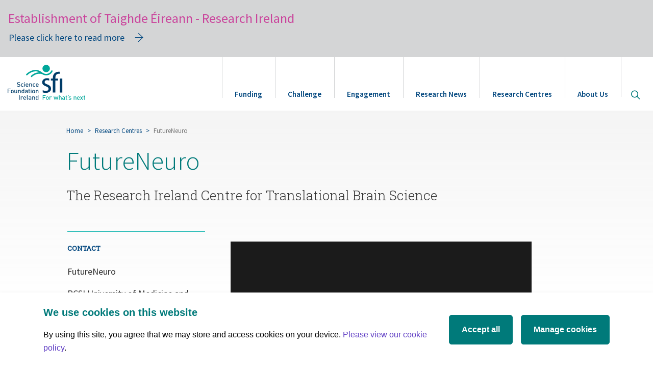

--- FILE ---
content_type: text/html; charset=UTF-8
request_url: https://www.sfi.ie/sfi-research-centres/futureneuro/
body_size: 11253
content:
<!doctype html>
<html class="no-js" lang="en">

<head>

<meta charset="utf-8">

<title>FutureNeuro</title>

<meta content="FutureNeuro is focused on addressing the socio-economic burden 
caused by chronic and rare neurological diseases. " name="description">

<meta content="width=device-width" name="viewport">
<link href="/site-files/cms-templates/img/shortcut-icons/apple-touch-icon-57x57.png" rel="apple-touch-icon-precomposed" sizes="57x57"><link href="/site-files/cms-templates/img/shortcut-icons/apple-touch-icon-114x114.png" rel="apple-touch-icon-precomposed" sizes="114x114"><link href="/site-files/cms-templates/img/shortcut-icons/apple-touch-icon-72x72.png" rel="apple-touch-icon-precomposed" sizes="72x72"><link href="/site-files/cms-templates/img/shortcut-icons/apple-touch-icon-144x144.png" rel="apple-touch-icon-precomposed" sizes="144x144"><link href="/site-files/cms-templates/img/shortcut-icons/apple-touch-icon-60x60.png" rel="apple-touch-icon-precomposed" sizes="60x60"><link href="/site-files/cms-templates/img/shortcut-icons/apple-touch-icon-120x120.png" rel="apple-touch-icon-precomposed" sizes="120x120"><link href="/site-files/cms-templates/img/shortcut-icons/apple-touch-icon-76x76.png" rel="apple-touch-icon-precomposed" sizes="76x76"><link href="/site-files/cms-templates/img/shortcut-icons/apple-touch-icon-152x152.png" rel="apple-touch-icon-precomposed" sizes="152x152"><link href="/site-files/cms-templates/img/shortcut-icons/favicon-196x196.png" rel="icon" sizes="196x196" type="image/png"><link href="/site-files/cms-templates/img/shortcut-icons/favicon-96x96.png" rel="icon" sizes="96x96" type="image/png"><link href="/site-files/cms-templates/img/shortcut-icons/favicon-32x32.png" rel="icon" sizes="32x32" type="image/png"><link href="/site-files/cms-templates/img/shortcut-icons/favicon-16x16.png" rel="icon" sizes="16x16" type="image/png"><link href="/site-files/cms-templates/img/shortcut-icons/favicon-128.png" rel="icon" sizes="128x128" type="image/png">
<meta content=" " name="application-name">

<meta content="#FFFFFF" name="msapplication-TileColor">

<meta content="/site-files/cms-templates/img/shortcut-icons/mstile-144x144.png" name="msapplication-TileImage">

<meta content="/site-files/cms-templates/img/shortcut-icons/mstile-70x70.png" name="msapplication-square70x70logo">

<meta content="/site-files/cms-templates/img/shortcut-icons/mstile-150x150.png" name="msapplication-square150x150logo">

<meta content="/site-files/cms-templates/img/shortcut-icons/mstile-310x150.png" name="msapplication-wide310x150logo">

<meta content="/site-files/cms-templates/img/shortcut-icons/mstile-310x310.png" name="msapplication-square310x310logo">

<meta content="summary_large_image" name="twitter:card">

<meta content="FutureNeuro is focused on addressing the socio-economic burden 
caused by chronic and rare neurological diseases.  https://www.sfi.ie/sfi-research-centres/futureneuro/" name="twitter:description">

<meta content="@scienceirel" name="twitter:site">

<meta content="FutureNeuro" name="twitter:title">

<meta content="/sfi-research-centres/futureneuro/FutureNeuroCentre.jpg" name="twitter:image">

<meta content="https://www.sfi.ie/sfi-research-centres/futureneuro/" property="og:url">

<meta content="Science Foundation Ireland" property="og:site_name">

<meta content="FutureNeuro" property="og:title">

<meta content="FutureNeuro is focused on addressing the socio-economic burden 
caused by chronic and rare neurological diseases. " property="og:description">

<meta content="/sfi-research-centres/futureneuro/FutureNeuroCentre.jpg" property="og:image">

<meta content="website" property="og:type">
<link href="https://www.sfi.ie/sfi-research-centres/futureneuro/" rel="canonical"><link href="https://fonts.googleapis.com/css?family=Source+Sans+Pro:100,200,300,400,600,700,900" rel="stylesheet"><link href="https://fonts.googleapis.com/css?family=Roboto+Slab:100,200,300,400" rel="stylesheet"><link href="https://maxcdn.bootstrapcdn.com/font-awesome/4.7.0/css/font-awesome.min.css" rel="stylesheet"><script>(function(w,d,s,l,i){w[l]=w[l]||[];w[l].push({'gtm.start':
      new Date().getTime(),event:'gtm.js'});var f=d.getElementsByTagName(s)[0],
      j=d.createElement(s),dl=l!='dataLayer'?'&l='+l:'';j.async=true;j.src=
      'https://www.googletagmanager.com/gtm.js?id='+i+dl;f.parentNode.insertBefore(j,f);
      })(window,document,'script','dataLayer','GTM-K87TNXJ');</script><link href="/(cache-forever,mtime=1504100292)/site-files/cms-templates/css/index.css?v=1.1.9" rel="stylesheet" type="text/css"><link href="/(cache-forever,mtime=1504100293)/site-files/cms-templates/css/vendor.css" rel="stylesheet" type="text/css"><script src="/(cache-forever,mtime=1504100319)/site-files/cms-templates/js/vendor/modernizr.js"></script><style id="color-palette-css">
      /*! DYNAMIC COLOR PALETTE 2 */
      </style>
</head>

<body>
<noscript><iframe height="0" src="https://www.googletagmanager.com/ns.html?id=GTM-K87TNXJ" style="display:none;visibility:hidden" width="0"></iframe></noscript><div class="wrapper"><div class="alert alert-warning alert-warning-temporary mar-0"><span class="title-temporary">Establishment of Taighde Éireann - Research Ireland</span><div class="modal-window text-left"><div class="container-full"><a class="btn btn-link btn--with-arrow trigger-modal-temporary" data-target="#modal-temporaryInfo" data-toggle="modal">Please click here to read more</a></div></div><div aria-labelledby="modalLabel" class="modal modal--window fade" data-color="gray" id="modal-temporaryInfo" role="dialog" tabindex="-1"><div class="modal-dialog modal-dialog-temporary" role="document"><div class="modal-content"><div class="modal-header" style="padding-top: 0;"><button aria-label="Close" class="close" data-dismiss="modal" type="button"><span aria-hidden="true"></span></button>
<h2 class="modal-title" id="modalLabel"></h2>
</div><div class="modal-body">
<p>As of 1st August 2024, we are now Taighde Éireann – Research Ireland. Research Ireland is the new national competitive research and innovation funding agency, established through the amalgamation of the activities and functions of SFI and the IRC.</p>

<p>Visit our new website <a href="https://www.researchireland.ie" target="_blank">researchireland.ie</a></p>
</div></div></div></div></div><!-- robots:noindex --><a class="sr-only" href="#main-content">Skip to main content</a><!-- robots:noindex --><header id="top"><nav class="navbar yamm" role="navigation"><div class="container-fluid container-fluid--wide"><div class="navbar-header"><a class="navbar-brand" href="/"><img alt="SFI - Science Foundation Ireland" src="/site-files/cms-templates/img/sfi-logo.svg"></a><button aria-label="Site Search" class="search-toggle--mobile" data-target="#search-modal" data-toggle="modal" type="button"><i aria-hidden="true" class="icon icon-search"></i><span class="sr-only">Site Search</span></button><button class="navbar-toggle navbar-toggle--menu collapsed" data-target="#site-navigation" data-toggle="collapse" type="button"><span class="sr-only">Toggle navigation</span><div class="hamburger hamburger--squeeze"><div class="hamburger-box"><div class="hamburger-inner"></div></div></div></button></div><div class="navbar-collapse collapse" id="site-navigation">
<ul class="nav navbar-nav navbar-right">

<li class="dropdown yamm-fw"><a class="dropdown-toggle" data-toggle="dropdown" href="/funding/"><i class="glyphicon"></i>Funding</a>
<ul class="dropdown-menu">

<li><div class="container-fluid container-fluid--wide no-padding"><div class="col-xs-12 col-lg-3"><div class="section-overview--desktop">
<h4><a class="btn btn-link btn--with-arrow" href="/funding/">Funding Overview</a></h4>

<p>SFI is the largest funder of competitive research in Ireland. </p>
</div><div class="section-overview--mobile"><a href="/funding/">Overview</a></div></div><div class="col-xs-12 col-sm-3">
<ul class="sub-navbar">

<li class="sub-dropdown"><a class="sub-dropdown-toggle" href="/funding/funding-calls/">Funding calls</a>
<ul class="sub-dropdown-menu">

<li class="subsection-overview"><a href="/funding/funding-calls/">Read More <div class="sr-only">about Funding calls</div></a></li>

</ul>
</li>

<li class="sub-dropdown"><a class="sub-dropdown-toggle" href="/funding/sfi-policies-and-guidance/">Policies and Guidance</a>
<ul class="sub-dropdown-menu">

<li class="subsection-overview"><a href="/funding/sfi-policies-and-guidance/">Read More <div class="sr-only">about Policies and Guidance</div></a></li>

</ul>
</li>

</ul>
</div><div class="col-xs-12 col-sm-3">
<ul class="sub-navbar">

<li class="sub-dropdown"><a href="/funding/award-management-system/">SESAME Grants and Awards Management System</a></li>

<li class="sub-dropdown"><a class="sub-dropdown-toggle" href="/funding/award-management/">Award Management</a>
<ul class="sub-dropdown-menu">

<li class="subsection-overview"><a href="/funding/award-management/">Read More <div class="sr-only">about Award Management</div></a></li>

</ul>
</li>

<li class="sub-dropdown"><a href="/funding/researcher-database/">Researcher Database</a></li>

</ul>
</div><div class="col-xs-12 col-sm-3">
<ul class="sub-navbar">

<li class="sub-dropdown"><a class="sub-dropdown-toggle" href="/funding/centres-research-training/">SFI Centres for Research Training</a>
<ul class="sub-dropdown-menu">

<li class="subsection-overview"><a href="/funding/centres-research-training/">Read More <div class="sr-only">about SFI Centres for Research Training</div></a></li>

</ul>
</li>

<li class="sub-dropdown"><a class="sub-dropdown-toggle" href="/funding/industry-collaboration/">For Industry</a>
<ul class="sub-dropdown-menu">

<li class="subsection-overview"><a href="/funding/industry-collaboration/">Read More <div class="sr-only">about For Industry</div></a></li>

</ul>
</li>

<li class="sub-dropdown"><a class="sub-dropdown-toggle" href="/funding/international/">International</a>
<ul class="sub-dropdown-menu">

<li class="subsection-overview"><a href="/funding/international/">Read More <div class="sr-only">about International</div></a></li>

</ul>
</li>

</ul>
</div></div></li>

</ul>
</li>

<li class="dropdown yamm-fw"><a class="dropdown-toggle" data-toggle="dropdown" href="/challenges/"><i class="glyphicon"></i>Challenge</a>
<ul class="dropdown-menu">

<li><div class="container-fluid container-fluid--wide no-padding"><div class="col-xs-12 col-lg-3"><div class="section-overview--desktop">
<h4><a class="btn btn-link btn--with-arrow" href="/challenges/">Challenge Teams</a></h4>

<p>Search teams by Challenge and find out about their projects. </p>
</div><div class="section-overview--mobile"><a href="/challenges/">Challenge Teams</a></div></div><div class="col-xs-12 col-sm-3">
<ul class="sub-navbar">

<li class="sub-dropdown"><a href="/challenges/National-Challenge-Fund/">National Challenge Fund</a></li>

<li class="sub-dropdown"><a href="/challenges/sfi-challenge-funding/">SFI Challenge Funding</a></li>

</ul>
</div></div></li>

</ul>
</li>

<li class="dropdown yamm-fw"><a class="dropdown-toggle" data-toggle="dropdown" href="/engagement/"><i class="glyphicon"></i>Engagement</a>
<ul class="dropdown-menu">

<li><div class="container-fluid container-fluid--wide no-padding"><div class="col-xs-12 col-lg-3"><div class="section-overview--desktop">
<h4><a class="btn btn-link btn--with-arrow" href="/engagement/">Engagement Overview</a></h4>

<p>Empowering and inspiring deep public engagement.</p>
</div><div class="section-overview--mobile"><a href="/engagement/">Overview</a></div></div><div class="col-xs-12 col-sm-3">
<ul class="sub-navbar">

<li class="sub-dropdown"><a class="sub-dropdown-toggle" href="/engagement/curious-minds/">Curious Minds</a>
<ul class="sub-dropdown-menu">

<li class="subsection-overview"><a href="/engagement/curious-minds/">Read More <div class="sr-only">about Curious Minds</div></a></li>

<li><a href="/engagement/curious-minds/awards">Awards</a></li>

<li><a href="/engagement/curious-minds/teacher-resources">Teacher Resources</a></li>

<li><a href="/engagement/curious-minds/professional-development-for-teachers">Professional Development for Teachers</a></li>

<li><a href="/engagement/curious-minds/discover-centres">Discover Centres</a></li>

</ul>
</li>

</ul>
</div><div class="col-xs-12 col-sm-3">
<ul class="sub-navbar">

<li class="sub-dropdown"><a class="sub-dropdown-toggle" href="/engagement/sfi-discover/">SFI Discover Funding Programme</a>
<ul class="sub-dropdown-menu">

<li class="subsection-overview"><a href="/engagement/sfi-discover/">Read More <div class="sr-only">about SFI Discover Funding Programme</div></a></li>

</ul>
</li>

<li class="sub-dropdown"><a class="sub-dropdown-toggle" href="/engagement/science-week/">Science Week </a>
<ul class="sub-dropdown-menu">

<li class="subsection-overview"><a href="/engagement/science-week/">Read More <div class="sr-only">about Science Week </div></a></li>

</ul>
</li>

</ul>
</div><div class="col-xs-12 col-sm-3">
<ul class="sub-navbar">

<li class="sub-dropdown"><a href="/engagement/guidance/">Guidance</a></li>

<li class="sub-dropdown"><a class="sub-dropdown-toggle" href="/engagement/barometer/">Science in Ireland Barometer 2020</a>
<ul class="sub-dropdown-menu">

<li class="subsection-overview"><a href="/engagement/barometer/">Read More <div class="sr-only">about Science in Ireland Barometer 2020</div></a></li>

</ul>
</li>

</ul>
</div></div></li>

</ul>
</li>

<li class="dropdown yamm-fw"><a class="dropdown-toggle" data-toggle="dropdown" href="/research-news/"><i class="glyphicon"></i>Research News</a>
<ul class="dropdown-menu">

<li><div class="container-fluid container-fluid--wide no-padding"><div class="col-xs-12 col-lg-3"><div class="section-overview--desktop">
<h4><a class="btn btn-link btn--with-arrow" href="/research-news/">Research News Overview</a></h4>

<p>We believe in the ability of the research we fund to effect 
positive change in the world.</p>
</div><div class="section-overview--mobile"><a href="/research-news/">Overview</a></div></div><div class="col-xs-12 col-sm-3">
<ul class="sub-navbar">

<li class="sub-dropdown"><a class="sub-dropdown-toggle" href="/research-news/stories/">Research Stories</a>
<ul class="sub-dropdown-menu">

<li class="subsection-overview"><a href="/research-news/stories/">Read More <div class="sr-only">about Research Stories</div></a></li>

</ul>
</li>

<li class="sub-dropdown"><a class="sub-dropdown-toggle" href="/research-news/publications/">Publications</a>
<ul class="sub-dropdown-menu">

<li class="subsection-overview"><a href="/research-news/publications/">Read More <div class="sr-only">about Publications</div></a></li>

<li><a href="/research-news/publications/annual-reports">Annual Reports</a></li>

</ul>
</li>

</ul>
</div></div></li>

</ul>
</li>

<li class="dropdown yamm-fw active"><a class="dropdown-toggle" data-toggle="dropdown" href="/sfi-research-centres/"><i class="glyphicon"></i>Research Centres</a>
<ul class="dropdown-menu">

<li><div class="container-fluid container-fluid--wide no-padding"><div class="col-xs-12 col-lg-3"><div class="section-overview--desktop">
<h4><a class="btn btn-link btn--with-arrow" href="/sfi-research-centres/">Research Centres Overview</a></h4>

<p>SFI Research Centres are making important scientific advances, 
enhancing enterprise and industry, training students with 
critical, in-demand skills, supporting regional development, 
and enhancing Ireland’s international reputation.</p>
</div><div class="section-overview--mobile"><a href="/sfi-research-centres/">Overview</a></div></div><div class="col-xs-12 col-sm-3">
<ul class="sub-navbar">

<li class="sub-dropdown"><a href="/sfi-research-centres/adapt/">ADAPT</a></li>

<li class="sub-dropdown"><a href="/sfi-research-centres/amber/">AMBER</a></li>

<li class="sub-dropdown"><a href="/sfi-research-centres/apc/">APC</a></li>

<li class="sub-dropdown"><a href="/sfi-research-centres/Biorbic/">BiOrbic</a></li>

<li class="sub-dropdown"><a href="/sfi-research-centres/connect/">CONNECT</a></li>

</ul>
</div><div class="col-xs-12 col-sm-3">
<ul class="sub-navbar">

<li class="sub-dropdown"><a href="/sfi-research-centres/curam/">CÚRAM</a></li>

<li class="sub-dropdown"><a href="/sfi-research-centres/futureneuro/">FutureNeuro</a></li>

<li class="sub-dropdown"><a href="/sfi-research-centres/icrag/">iCRAG</a></li>

<li class="sub-dropdown"><a href="/sfi-research-centres/i-form/">I-Form</a></li>

<li class="sub-dropdown"><a href="/sfi-research-centres/insight/">Insight</a></li>

</ul>
</div><div class="col-xs-12 col-sm-3">
<ul class="sub-navbar">

<li class="sub-dropdown"><a href="/sfi-research-centres/ipic/">IPIC</a></li>

<li class="sub-dropdown"><a href="/sfi-research-centres/lero/">Lero</a></li>

<li class="sub-dropdown"><a href="/sfi-research-centres/marei/">MaREI</a></li>

<li class="sub-dropdown"><a href="/sfi-research-centres/sspc/">SSPC</a></li>

<li class="sub-dropdown"><a href="/sfi-research-centres/vistamilk/">VistaMilk</a></li>

</ul>
</div></div></li>

</ul>
</li>

<li class="dropdown yamm-fw"><a class="dropdown-toggle" data-toggle="dropdown" href="/about-us/"><i class="glyphicon"></i>About Us</a>
<ul class="dropdown-menu">

<li><div class="container-fluid container-fluid--wide no-padding"><div class="col-xs-12 col-lg-3"><div class="section-overview--desktop">
<h4><a class="btn btn-link btn--with-arrow" href="/about-us/">About Us Overview</a></h4>

<p></p>
</div><div class="section-overview--mobile"><a href="/about-us/">Overview</a></div></div><div class="col-xs-12 col-sm-3">
<ul class="sub-navbar">

<li class="sub-dropdown"><a class="sub-dropdown-toggle" href="/about-us/about-sfi/">About SFI </a>
<ul class="sub-dropdown-menu">

<li class="subsection-overview"><a href="/about-us/about-sfi/">Read More <div class="sr-only">about About SFI </div></a></li>

<li><a href="/about-us/about-sfi/what-we-do">What we do </a></li>

<li><a href="/about-us/about-sfi/organisation">Organisation</a></li>

<li><a href="/about-us/about-sfi/history">History </a></li>

<li><a href="/about-us/about-sfi/vision-mission">SFI’s Vision and Mission </a></li>

<li><a href="/about-us/about-sfi/careers">Careers</a></li>

</ul>
</li>

</ul>
</div><div class="col-xs-12 col-sm-3">
<ul class="sub-navbar">

<li class="sub-dropdown"><a href="https://www.sfi.ie/strategy/">SFI Strategy 2025</a></li>

<li class="sub-dropdown"><a class="sub-dropdown-toggle" href="/about-us/contact/">Contact </a>
<ul class="sub-dropdown-menu">

<li class="subsection-overview"><a href="/about-us/contact/">Read More <div class="sr-only">about Contact </div></a></li>

</ul>
</li>

<li class="sub-dropdown"><a href="/about-us/child-safeguarding/">Child Safeguarding Statement</a></li>

</ul>
</div><div class="col-xs-12 col-sm-3">
<ul class="sub-navbar">

<li class="sub-dropdown"><a class="sub-dropdown-toggle" href="/about-us/governance/">Governance </a>
<ul class="sub-dropdown-menu">

<li class="subsection-overview"><a href="/about-us/governance/">Read More <div class="sr-only">about Governance </div></a></li>

<li><a href="/about-us/governance/internal-edi-strategy">SFI EDI Internal Strategy</a></li>

<li><a href="/about-us/governance/access-officer">SFI Access Officer</a></li>

<li><a href="/about-us/governance/open-data">Open Data</a></li>

<li><a href="/about-us/governance/foi">FOI </a></li>

<li><a href="/about-us/governance/customer-service">Customer service </a></li>

<li><a href="/about-us/governance/re-use-of-public-sector-information">Re-use of public sector information</a></li>

<li><a href="/about-us/governance/regulation-of-lobbying-act-2015">Regulation of lobbying act 2015 </a></li>

<li><a href="/about-us/governance/conflict-of-interest-policy">Conflict of interest policy </a></li>

<li><a href="/about-us/governance/aie-compliance">Access to Information on the Environment</a></li>

<li><a href="/about-us/governance/protected-disclosures-act">Protected Disclosures Act 2022</a></li>

</ul>
</li>

</ul>
</div></div></li>

</ul>
</li>

<li class="hide--in-mobile-nav"><a alt="search" class="search" data-target="#search-modal" data-toggle="modal" href="#"><span class="sr-only">Open site search</span><i aria-hidden="true" class="icon icon-search"></i></a></li>

</ul>
</div></div></nav></header><!-- /robots:noindex --><!-- /robots:noindex --><main id="main-content"><div class="torso"><div class="content-top"><div class="page-header page-header--with-video page-header--subpage"><div class="container-fluid container-fluid--wide"><div class="row half-gutter"><div class="col-sm-9 col-sm-offset-1"><ol class="breadcrumb hidden-xs hidden-sm">
<li><a href="/">Home</a> 
           </li>

<li><a href="/sfi-research-centres/">Research Centres</a> 
           </li>

<li class="active">FutureNeuro</li>
</ol>
<h1 class="page-header__title">FutureNeuro</h1>

<p class="page-header__sub-title">The Research Ireland Centre for Translational Brain Science</p>
</div></div></div><div class="page-header__text hidden"><div class="container-fluid container-fluid--wide"><ol class="breadcrumb hidden-xs hidden-sm">
<li><a href="/">Home</a> 
           </li>

<li><a href="/sfi-research-centres/">Research Centres</a> 
           </li>

<li class="active">FutureNeuro</li>
</ol>
<h1>FutureNeuro</h1>
</div></div></div></div><div class="container-fluid container-fluid--wide"><div class="row"><div class="col-sm-12 col-md-push-4 col-md-6"><section class="main-content"><div class="content-box"><a name="comp000056a77df5000000172c1953"><span></span></a><a name="comp000059df493300000005a954ea"><span></span></a><div class="container-full"><div class="youtube-component"><div class="embed-prompt__preview media-component__preview"><div class="media-component__preview__thumbnail" style="background-image: url(https://i.ytimg.com/vi/GEaYV3EuoTc/maxresdefault.jpg)"><div class="media-component__preview-backdrop"></div><div class="embed-prompt__message">
<h2 class="h3">Your privacy settings</h2>

<p>In order to allow the use of multimedia content on this website you must accept the use of miscellaneous cookies.</p>
<button class="btn btn-primary">Accept and play video</button></div></div></div><div class="embed-prompt__content youtube-component__video embed-responsive embed-responsive-16by9"><iframe allow="accelerometer; autoplay; encrypted-media; gyroscope; picture-in-picture" data-src="https://www.youtube.com/embed/GEaYV3EuoTc?autoplay=0&amp;controls=1" frameborder="0"></iframe></div></div></div><a name="comp0000595123fe00000007db4f60"><span></span></a><div class="container-full"><div class="text-picture text-picture--text-only text-left"><div class="text-picture__text">
<p><a href="http://www.futureneurocentre.ie" target="_blank">FutureNeuro</a> is the Research Ireland Centre for Translational Brain Science.  </p>



<p>Our <strong>VISION</strong> is to <span style="color:#008080;">Enable people with Neurological Disorders to Live Independently</span></p>



<p>Our <strong>MISSION</strong> is <span style="color:#008080;">Faster diagnosis, Personalized Treatments and Patient-Centered Care</span></p>



<p>We are committed to transforming the patient journey by conducting research that prioritises the needs of both patients and healthcare professionals. Our work focuses on developing advanced diagnostic tools, therapies to repair damaged brain networks, and innovative technologies that empower patients to monitor their own health, all integrated with Ireland’s national imaging, diagnostics, and digital health infrastructure. </p>



<p>As a collaborative research hub, we bring together expertise across multiple disciplines and institutions, partnering with industry leaders, patient organisations, and clinical networks to drive transformative changes in healthcare. Our research spans both preclinical and clinical domains, addressing critical challenges in the diagnosis of brain conditions, precision therapies, and leveraging genomics and data science to advance treatment outcomes. </p>



<p>FutureNeuro conducts research across three thematic areas:</p>



<p><span style="color:#008080;">(1) Diagnostics:</span> we leverage the genetically homogenous nature of the Irish population to establish a large, stratified, and research-engaged patient population, enabling faster and more accurate diagnosis, the discovery of biomarkers for precision medicine, and a robust environment for clinical trials. Our work focuses on integrating genomic diagnostics into clinical care, identifying novel genetic predictors of disease, discovering and validating circulating and digital biomarkers, and advancing point-of-care testing technologies.</p>



<p><span style="color:#008080;">(2) Therapeutics:</span> we explore new types of therapies, including molecules that work by controlling the activity of gene networks to stabilise or recover, while exploring effective ways to deliver these to the brain. For our most advanced discoveries, we focus on translating therapies from preclinical development to clinical trials, optimizing drug delivery, and refining our understanding of drug mechanisms to correct brain network dysfunction. Our ultimate goal is to advance precision medicine, ensuring targeted and effective treatments for neurological conditions.</p>



<p class="text-small"><span style="color:#008080;">(3) In Digital Health:</span> we work closely with clinical partners to develop trustworthy, patient-informed, and ethical approaches for collecting and integrating data from multiple sources, including electronic health records and wearable devices. By applying advanced analytics, we extract meaningful insights to streamline clinical decision-making and improve patient outcomes. Additionally, we co-create digital health solutions that empower self-care and strengthen the patient-clinician relationship, driving more personalized and effective healthcare. </p>



<p>Our research program, initially centred on diagnostics, therapeutics, and digital health for epilepsy and ALS, now extends beyond these boundaries. We are advancing research in neurodevelopmental disorders, multiple sclerosis (MS), Parkinson’s disease (PD), traumatic brain injury (TBI) and addressing significant comorbid aspects, including psychosis and mental health. </p>



<h4>Host Institution </h4>



<p><a href="http://www.rcsi.ie/" target="_self">RCSI University of Medicine and Health Sciences</a></p>

</div></div></div><a name="comp000064fec7d10000003d7d38b6"><span></span></a><div class="container-full"><div class="accordion"><div aria-multiselectable="true" class="panel-group" id="comp-000064fec7d1-0000003d7d-38b6" role="tablist"><div class="panel panel-accordion">
<h3 class="panel-title"><button aria-controls="comp_000064fec7d1_0000003d7e_38b6" aria-expanded="false" class="accordion__trigger collapsed" data-parent="#comp-000064fec7d1-0000003d7d-38b6" data-target="#comp_000064fec7d1_0000003d7e_38b6" data-toggle="collapse" id="comp000064fec7d10000003d7e38b6">Director<svg aria-hidden="true" class="icon-close" focusable="false" viewBox="0 0 19 19" xmlns="http://www.w3.org/2000/svg"><path d="M9.5,18.5a9,9,0,1,1,9-9A9,9,0,0,1,9.5,18.5Z" style="fill:#fff"></path><path d="M9.5,1A8.5,8.5,0,1,1,1,9.5,8.51,8.51,0,0,1,9.5,1m0-1A9.5,9.5,0,1,0,19,9.5,9.5,9.5,0,0,0,9.5,0Z" style="fill:#00467e"></path><rect height="11" style="fill:#00467e" width="1" x="8.63" y="4"></rect><rect height="11" style="fill:#00467e" transform="translate(-0.38 18.62) rotate(-90)" width="1" x="8.62" y="4"></rect></svg><svg aria-hidden="true" class="icon-open" focusable="false" viewBox="0 0 19 19" xmlns="http://www.w3.org/2000/svg"><path d="M9.5,18.5a9,9,0,1,1,9-9A9,9,0,0,1,9.5,18.5Z" style="fill:#00467e"></path><path d="M9.5,1A8.5,8.5,0,1,1,1,9.5,8.51,8.51,0,0,1,9.5,1m0-1A9.5,9.5,0,1,0,19,9.5,9.5,9.5,0,0,0,9.5,0Z" style="fill:#00467e"></path><rect height="11" style="fill:#fff" transform="translate(-3.94 9.5) rotate(-45)" width="2" x="8.5" y="4"></rect><rect height="11" style="fill:#fff" transform="translate(9.5 22.94) rotate(-135)" width="2" x="8.5" y="4"></rect></svg></button></h3>
<div aria-labelledby="comp000064fec7d10000003d7e38b6" class="panel-collapse collapse" id="comp_000064fec7d1_0000003d7e_38b6" role="region"><div class="panel-body"><a name="comp000064fec7d10000003d7e38b6"><span></span></a><div class="container-full"><div class="text-picture text-picture--text-only text-left"><div class="text-picture__text">
<p>Professor David Henshall is a Professor of Molecular Physiology and Neuroscience at RCSI and Director of the FutureNeuro Centre. His research is centred on understanding the causes, mechanisms, and treatments for epilepsy, with a particular focus on epigenetics, non-coding RNA, and innovative therapeutics. </p>



<p>David has led several major research initiatives, including the EU FP7-funded EpiMiRNA project, which aimed to uncover the role of microRNAs in epilepsy and open up new diagnostic and therapeutic pathways. His work in this field has resulted in several patents and ongoing collaborations with industry partners to advance microRNA-based therapies for epilepsy. His research also explores the patho-mechanisms underlying epilepsy following brain injury, neonatal seizures, and the development of novel medications. </p>



<p>A prominent leader in the global epilepsy community, David has held numerous influential roles within the International League Against Epilepsy (ILAE), including Chair of the Neurobiology Commission (2021-2025) and Co-Chair of the Climate Change Commission Task Force. He is also a Steward for the Epilepsy Benchmarks Committee, contributing to the strategic direction of global epilepsy research, Editor-in-Chief for Pharmacology at the International Journal of Physiology, Pathophysiology &amp; Pharmacology and past-President of Neuroscience Ireland. In 2024, David’s exceptional contributions to neuroscience were recognised with his election to the Royal Irish Academy. </p>



<p>David has authored over 250 peer-reviewed publications and book chapters, and he is the author of Fine-Tuning Life: A Guide to microRNAs, Your Genome's Master Regulators, which brings the science of microRNAs to a broader audience. </p>



<p>At FutureNeuro, David has championed the involvement of people with epilepsy and their families in the research process. He established a dedicated Patient &amp; Public Involvement (PPI) Strategy and created PPI Panels within the Centre, ensuring that the voices of those affected by epilepsy help shape the direction of scientific research and innovation. </p>

</div></div></div></div></div></div><div class="panel panel-accordion">
<h3 class="panel-title"><button aria-controls="comp_000064fec7d1_0000003d7f_38b6" aria-expanded="false" class="accordion__trigger collapsed" data-parent="#comp-000064fec7d1-0000003d7d-38b6" data-target="#comp_000064fec7d1_0000003d7f_38b6" data-toggle="collapse" id="comp000064fec7d10000003d7f38b6">Academic Partner Institutions<svg aria-hidden="true" class="icon-close" focusable="false" viewBox="0 0 19 19" xmlns="http://www.w3.org/2000/svg"><path d="M9.5,18.5a9,9,0,1,1,9-9A9,9,0,0,1,9.5,18.5Z" style="fill:#fff"></path><path d="M9.5,1A8.5,8.5,0,1,1,1,9.5,8.51,8.51,0,0,1,9.5,1m0-1A9.5,9.5,0,1,0,19,9.5,9.5,9.5,0,0,0,9.5,0Z" style="fill:#00467e"></path><rect height="11" style="fill:#00467e" width="1" x="8.63" y="4"></rect><rect height="11" style="fill:#00467e" transform="translate(-0.38 18.62) rotate(-90)" width="1" x="8.62" y="4"></rect></svg><svg aria-hidden="true" class="icon-open" focusable="false" viewBox="0 0 19 19" xmlns="http://www.w3.org/2000/svg"><path d="M9.5,18.5a9,9,0,1,1,9-9A9,9,0,0,1,9.5,18.5Z" style="fill:#00467e"></path><path d="M9.5,1A8.5,8.5,0,1,1,1,9.5,8.51,8.51,0,0,1,9.5,1m0-1A9.5,9.5,0,1,0,19,9.5,9.5,9.5,0,0,0,9.5,0Z" style="fill:#00467e"></path><rect height="11" style="fill:#fff" transform="translate(-3.94 9.5) rotate(-45)" width="2" x="8.5" y="4"></rect><rect height="11" style="fill:#fff" transform="translate(9.5 22.94) rotate(-135)" width="2" x="8.5" y="4"></rect></svg></button></h3>
<div aria-labelledby="comp000064fec7d10000003d7f38b6" class="panel-collapse collapse" id="comp_000064fec7d1_0000003d7f_38b6" role="region"><div class="panel-body"><a name="comp000064fec7d10000003d7f38b6"><span></span></a><div class="container-full"><div class="text-picture text-picture--text-only text-left"><div class="text-picture__text">
<ul>

	
<li><a href="http://www.tcd.ie/" target="_blank">Trinity College Dublin</a></li>

	
<li><a href="https://www.ucd.ie/" target="_blank">University College Dublin </a></li>

	
<li><a href="http://www.dcu.ie/" target="_blank">Dublin City University</a></li>

	
<li><a href="http://www.nuigalway.ie/" target="_blank">University of Galway</a></li>

	
<li><a href="http://www.ucd.ie/" target="_blank">University College Dublin</a></li>

	
<li><a href="https://www.ucc.ie/en/" target="_blank">University College Cork</a></li>

	
<li><a href="https://www.maynoothuniversity.ie/" target="_blank">Maynooth University </a></li>

	
<li><a href="https://www.setu.ie/" target="_blank">South East Technological University </a></li>


</ul>

</div></div></div></div></div></div><div class="panel panel-accordion">
<h3 class="panel-title"><button aria-controls="comp_000064fec7d1_0000003d80_38b6" aria-expanded="false" class="accordion__trigger collapsed" data-parent="#comp-000064fec7d1-0000003d7d-38b6" data-target="#comp_000064fec7d1_0000003d80_38b6" data-toggle="collapse" id="comp000064fec7d10000003d8038b6">Co-PIs<svg aria-hidden="true" class="icon-close" focusable="false" viewBox="0 0 19 19" xmlns="http://www.w3.org/2000/svg"><path d="M9.5,18.5a9,9,0,1,1,9-9A9,9,0,0,1,9.5,18.5Z" style="fill:#fff"></path><path d="M9.5,1A8.5,8.5,0,1,1,1,9.5,8.51,8.51,0,0,1,9.5,1m0-1A9.5,9.5,0,1,0,19,9.5,9.5,9.5,0,0,0,9.5,0Z" style="fill:#00467e"></path><rect height="11" style="fill:#00467e" width="1" x="8.63" y="4"></rect><rect height="11" style="fill:#00467e" transform="translate(-0.38 18.62) rotate(-90)" width="1" x="8.62" y="4"></rect></svg><svg aria-hidden="true" class="icon-open" focusable="false" viewBox="0 0 19 19" xmlns="http://www.w3.org/2000/svg"><path d="M9.5,18.5a9,9,0,1,1,9-9A9,9,0,0,1,9.5,18.5Z" style="fill:#00467e"></path><path d="M9.5,1A8.5,8.5,0,1,1,1,9.5,8.51,8.51,0,0,1,9.5,1m0-1A9.5,9.5,0,1,0,19,9.5,9.5,9.5,0,0,0,9.5,0Z" style="fill:#00467e"></path><rect height="11" style="fill:#fff" transform="translate(-3.94 9.5) rotate(-45)" width="2" x="8.5" y="4"></rect><rect height="11" style="fill:#fff" transform="translate(9.5 22.94) rotate(-135)" width="2" x="8.5" y="4"></rect></svg></button></h3>
<div aria-labelledby="comp000064fec7d10000003d8038b6" class="panel-collapse collapse" id="comp_000064fec7d1_0000003d80_38b6" role="region"><div class="panel-body"><a name="comp000064fec7d10000003d8038b6"><span></span></a><div class="container-full"><div class="text-picture text-picture--text-only text-left"><div class="text-picture__text">
<ul>

	
<li>Prof Gianpiero Cavalleri, RCSI University of Medicine and Health Sciences </li>

	
<li>Prof Robert Forster, Dublin City University </li>

	
<li>Prof Jochen Prehn, RCSI University of Medicine and Health Sciences </li>

	
<li>Prof Orla Hardiman, Trinity College Dublin </li>

	
<li>Prof Matthew Campbell, Trinity College Dublin </li>

	
<li>Prof Colin Doherty, Trinity College Dublin </li>

	
<li>Prof Sanbing Shen, University of Galway </li>

	
<li>Prof David Cotter, RCSI University of Medicine and Health Sciences </li>

	
<li>Prof Kathleen Bennett, RCSI University of Medicine and Health Sciences </li>

	
<li>Prof Lorna Lopez, Maynooth University </li>

	
<li>Prof Mary Cannon, RCSI University of Medicine and Health Sciences </li>

	
<li>Prof Norman Delanty, RCSI University of Medicine and Health Sciences </li>

	
<li>Prof Catherine Mooney, University College Dublin </li>


</ul>

</div></div></div></div></div></div></div></div></div><a name="comp00005fad0fbd0000003aaf0db2"><span></span></a><div class="container-fluid container-fluid--wide mar-vertical-lg-bottom">
  <div class="row">
    <div class="col-sm-12">
      <div class="row">
        <div class="component-border component-border--green">
          
<h2 class="h3">Key Contact Details</h2>

          <div class="col-sm-6 mar-vertical-md-bottom">
            <div class="row">
              
<p>
                Prof David Henshall <br>

                Director
              </p>

              
              
<p class="text-small">
                <i aria-hidden="true" class="fa fa-envelope-o text-sfi-brand-green fa-fw"></i>  <a href="mailto:dhenshall@rcsi.ie">dhenshall@rcsi.ie</a>
              </p>

            </div>
          </div>
          <div class="col-sm-6 mar-vertical-md-bottom">
            <div class="row">
              
<p>
               Bridget Doyle <br>

                Centre manager
              </p>

              
              
<p class="text-small">
                <i aria-hidden="true" class="fa fa-envelope-o text-sfi-brand-green fa-fw"></i>  <a href="mailto:bridgetdoyle@rcsi.ie">bridgetdoyle@rcsi.ie</a>
              </p>

            </div>
          </div>
          <div class="col-sm-6 mar-vertical-md-bottom">
            <div class="row">
              
<p>
                Lyndsey Butterworth<br>

                 Education and Public Engagement Lead
              </p>

              
              
<p class="text-small">
                <i aria-hidden="true" class="fa fa-envelope-o text-sfi-brand-green fa-fw"></i>  <a href="mailto:lyndseybutterworth@rcsi.ie">lyndseybutterworth@rcsi.ie</a>
              </p>

            </div>
          </div>
        </div>
      </div>
    </div>
  </div>
</div></div></section></div><div class="col-sm-12 col-md-pull-5 col-md-3"><a name="comp0000595123fe00000002d64f60"><span></span></a><div class="sidebar"><a name="comp000064fec7d10000003d6e38b6"><span></span></a><div class="component-border component-border--green mar-vertical-lg-bottom text-black">
<h2 class="h3 text-smaller text-uppercase text-serif font-weight-semi-bold text-sfi-brand-blue mar-vertical-sm">Contact</h2>

<p>FutureNeuro</p>



<p>RCSI University of Medicine and Health Sciences<br>

123 St Stephens Green<br>

Dublin 2</p>


<p class="text-small mar-vertical-md-bottom"><i aria-hidden="true" class="fa fa-phone text-sfi-brand-green fa-fw"></i>+ 353 1 402 5069<br>
<i aria-hidden="true" class="fa fa-twitter text-sfi-brand-green fa-fw"></i><a href="https://twitter.com/Futureneuro_ie" target="_blank">Futureneuro_ie<span class="sr-only"> on Twitter (opens in a new tab)</span></a><br>
<i aria-hidden="true" class="fa fa-facebook-official text-sfi-brand-green fa-fw"></i><a href="https://facebook.com/FutureNeuroCentre" target="_blank">FutureNeuroCentre<span class="sr-only"> on Facebook (opens in a new tab)</span></a><br>
<i aria-hidden="true" class="fa fa-youtube text-sfi-brand-green fa-fw"></i><a href="https://www.youtube.com/channel/UCrEWHqAr0FSehuqlVq6NUDg" target="_blank">FutureNeuro Centre<span class="sr-only"> on YouTube (opens in a new tab)</span></a><br>
<i aria-hidden="true" class="fa fa-linkedin text-sfi-brand-green fa-fw"></i><a href="https://www.linkedin.com/company/futureneuro/" target="_blank">futureneuro<span class="sr-only"> on LinkedIn (opens in a new tab)</span></a></p>
</div><a name="comp000064fec7d10000003d7038b6"><span></span></a><div class="component-border component-border--green mar-vertical-lg-bottom text-black">
<br>

  <a class="btn btn-default btn-outline btn--external" href="https://www.futureneurocentre.ie/" rel="noopener" target="_blank">Visit the website<span class="sr-only"> (opens in a new tab)</span></a>
</div><a name="comp00005a03921f00000049766098"><span></span></a><div class="component-border component-border--green mar-vertical-lg-bottom text-black">
  
<h3 class="text-smaller text-upperrcase text-serif font-weight-semi-bold text-sfi-brand-blue">Latest FutureNeuro News</h3>

</div><a name="comp0000624acd340000000c084dbb"><span></span></a><div class="container-full"><div class="panel panel panel--borderless panel--link bg-white text-left"><a class="block-link" href="https://www.sfi.ie/research-news/news/report-strategy-genetics/"><div class="image image--move-on-hover"><picture><source media="(min-width: 370px)" srcset="/_internal/gxml!0/bemckzeu9ek8lqvbkyc78g8p9cru9sf$3x5ezq5ms4praztupewwp2lalbr9pph"><img alt="" class="img-responsive" src="/_internal/gxml!0/bemckzeu9ek8lqvbkyc78g8p9cru9sf$6ibc7kjmsdbi3ni3tx6fsjpuiycs6db"></picture></div><div class="panel-body" data-mh="campaign-panel">
<h3>New report from FutureNeuro and RCSI makes recommendations for roll out of national strategy for genetics</h3>
<span class="btn btn-link btn--with-arrow">Find out more</span></div></a></div></div><a name="comp00005a03921f00000049776098"><span></span></a><div class="container-full"><div class="panel panel panel--borderless panel--link bg-white text-left"><a class="block-link" href="https://www.sfi.ie/research-news/news/tanaiste-precision-als/"><div class="image image--move-on-hover"><picture><source media="(min-width: 370px)" srcset="/_internal/gxml!0/bemckzeu9ek8lqvbkyc78g8p9cru9sf$rr3c1fhmlmb3b5qarkhutxo9lzehwg1"><img alt="" class="img-responsive" src="/_internal/gxml!0/bemckzeu9ek8lqvbkyc78g8p9cru9sf$2w8mwqlt39qhz40earvnkmgxih1pu6h"></picture></div><div class="panel-body" data-mh="campaign-panel">
<h3>Tánaiste Leo Varadkar launches €10 million ‘precision medicine’ collaborative research programme</h3>
<span class="btn btn-link btn--with-arrow">Find out more</span></div></a></div></div><a name="comp000062b4172500000069fa3b12"><span></span></a><div class="container-full"><div class="text-picture text-picture--picture-only text-left "><div class="text-picture__picture"><picture><source media="(min-width: 1140px)" srcset="/_internal/gxml!0/bemckzeu9ek8lqvbkyc78g8p9cru9sf$k7e15n4w3o2agmt9h2vuu6byx0akd9y"><source media="(min-width: 768px)" srcset="/_internal/gxml!0/bemckzeu9ek8lqvbkyc78g8p9cru9sf$cke2rf0b59jou9ucziywtlph2g54uxm"><img alt=" decorative image" class="img-responsive" src="/_internal/gxml!0/bemckzeu9ek8lqvbkyc78g8p9cru9sf$goz597k8byf5271cduv2doax66eaezz"></picture></div></div></div></div></div></div></div><div class="content-bottom"></div></div></main><div aria-labelledby="search-modal" class="modal modal--search fade" id="search-modal" role="dialog" tabindex="-1"><div class="modal-dialog" role="document"><button aria-label="Close" class="close" data-dismiss="modal" type="button"><span class="sr-only">Dismiss Search Modal</span></button><div class="modal-content"><form action="/search/" class="form--simple-search" id="site-search" role="search"><input type="hidden" name="magic_roxen_automatic_charset_variable" value="åäö&#x829f;@UTF-8" /><div class="search-results-input"><div class="input-group"><input class="form-control form-control--simple" name="query" placeholder="Let&#39;s explore SFI..." type="text"><span class="input-group-btn"><button class="btn btn-lg btn-primary" type="submit"><span class="icon icon-search"></span><span class="sr-only">Search</span></button></span></div></div></form></div></div></div><!-- robots:noindex --><footer class="mar-vertical-md-top"><div class="footer__top"><div class="container-fluid container-fluid--wide"><div class="row"><div class="col-sm-6 col-md-3"><a class="" href="https://www.researchireland.ie/" title="Visit Research Ireland"><img alt="Research Ireland Logo" src="/site-files/cms-templates/img/Research_Ireland_RGB_logo_white.webp"></a></div><div class="col-sm-6 col-md-3">
<p class="font-weight-semi-bold">Three Park Place, Hatch Street Upper,</p>

<p class="font-weight-semi-bold">Dublin 2, Ireland</p>

<p class="font-weight-semi-bold">D02 FX65</p>
</div><div class="col-sm-6 col-md-3 footer__contact-details"><i aria-hidden="true" class="fa fa-phone" focusable="false"></i><a class="font-weight-semi-bold" href="tel:+353016073200">+353 (0)1 607 3200</a><br>
<a aria-label="Contact Email" href="mailto:info@sfi.ie"><i aria-hidden="true" class="fa fa fa-envelope-o" focusable="false"></i></a>
<p class="font-weight-semi-bold"><a href="mailto:info@researchireland.ie">info@researchireland.ie</a></p>
</div><div class="col-sm-6 col-md-3">
<ul class="list-social">

<li><a href="https://x.com/Researchirel" target="_blank" title="Visit Research Ireland on X"><i aria-hidden="true" class="fa" style=" top: -2px; "><svg fill="#0065b6" height="18px" viewBox="0 0 512 512" width="16px" xmlns="http://www.w3.org/2000/svg"><path d="M389.2 48h70.6L305.6 224.2 487 464H345L233.7 318.6 106.5 464H35.8L200.7 275.5 26.8 48H172.4L272.9 180.9 389.2 48zM364.4 421.8h39.1L151.1 88h-42L364.4 421.8z"></path></svg></i><span class="sr-only">X (opens in a new tab)</span></a></li>

<li><a href="https://www.threads.net/@researchireland" target="_blank" title="Visit Research Ireland on Threads"><i aria-hidden="true" class="fa" style=" top: -2px; "><svg fill="#0065b6" height="18px" viewBox="0 0 512 512" width="16px" xmlns="http://www.w3.org/2000/svg"><path d="M331.5 235.7c2.2 .9 4.2 1.9 6.3 2.8c29.2 14.1 50.6 35.2 61.8 61.4c15.7 36.5 17.2 95.8-30.3 143.2c-36.2 36.2-80.3 52.5-142.6 53h-.3c-70.2-.5-124.1-24.1-160.4-70.2c-32.3-41-48.9-98.1-49.5-169.6V256v-.2C17 184.3 33.6 127.2 65.9 86.2C102.2 40.1 156.2 16.5 226.4 16h.3c70.3 .5 124.9 24 162.3 69.9c18.4 22.7 32 50 40.6 81.7l-40.4 10.8c-7.1-25.8-17.8-47.8-32.2-65.4c-29.2-35.8-73-54.2-130.5-54.6c-57 .5-100.1 18.8-128.2 54.4C72.1 146.1 58.5 194.3 58 256c.5 61.7 14.1 109.9 40.3 143.3c28 35.6 71.2 53.9 128.2 54.4c51.4-.4 85.4-12.6 113.7-40.9c32.3-32.2 31.7-71.8 21.4-95.9c-6.1-14.2-17.1-26-31.9-34.9c-3.7 26.9-11.8 48.3-24.7 64.8c-17.1 21.8-41.4 33.6-72.7 35.3c-23.6 1.3-46.3-4.4-63.9-16c-20.8-13.8-33-34.8-34.3-59.3c-2.5-48.3 35.7-83 95.2-86.4c21.1-1.2 40.9-.3 59.2 2.8c-2.4-14.8-7.3-26.6-14.6-35.2c-10-11.7-25.6-17.7-46.2-17.8H227c-16.6 0-39 4.6-53.3 26.3l-34.4-23.6c19.2-29.1 50.3-45.1 87.8-45.1h.8c62.6 .4 99.9 39.5 103.7 107.7l-.2 .2zm-156 68.8c1.3 25.1 28.4 36.8 54.6 35.3c25.6-1.4 54.6-11.4 59.5-73.2c-13.2-2.9-27.8-4.4-43.4-4.4c-4.8 0-9.6 .1-14.4 .4c-42.9 2.4-57.2 23.2-56.2 41.8l-.1 .1z"></path></svg></i><span class="sr-only">Threads (opens in a new tab)</span></a></li>

<li><a href="https://www.tiktok.com/@researchireland" target="_blank" title="Visit Research Ireland on Tiktok"><i aria-hidden="true" class="fa" style=" top: -2px; "><svg fill="#0065b6" height="18px" viewBox="0 0 512 512" width="16px" xmlns="http://www.w3.org/2000/svg"><path d="M448 209.9a210.1 210.1 0 0 1 -122.8-39.3V349.4A162.6 162.6 0 1 1 185 188.3V278.2a74.6 74.6 0 1 0 52.2 71.2V0l88 0a121.2 121.2 0 0 0 1.9 22.2h0A122.2 122.2 0 0 0 381 102.4a121.4 121.4 0 0 0 67 20.1z"></path></svg></i><span class="sr-only">Tiktok (opens in a new tab)</span></a></li>

<li><a href="https://www.linkedin.com/company/research-ireland/" target="_blank" title="Visit Research Ireland on LinkedIn"><i aria-hidden="true" class="fa fa-linkedin"></i><span class="sr-only">LinkedIn (opens in a new tab)</span></a></li>

<li><a href="https://www.youtube.com/@researchireland" target="_blank" title="Visit Research Ireland on YouTube"><i aria-hidden="true" class="fa fa-youtube-play"></i><span class="sr-only">YouTube (opens in a new tab)</span></a></li>

<li><a href="https://www.instagram.com/researchireland/" target="_blank" title="Visit Research Ireland on Instagram"><i aria-hidden="true" class="fa fa-instagram"></i><span class="sr-only">Instagram (opens in a new tab)</span></a></li>

</ul>
</div></div></div></div><div class="footer__bottom"><div class="container-fluid container-fluid--wide"><div class="row"><div class="col-md-6">
<p class="copyright">© Science Foundation Ireland 2017</p>

<ul class="list-inline">

<li><a href="/legal/" target="_self">Legal</a></li>

<li><a href="/privacy/" target="_self">Privacy</a></li>

<li><a href="/cookie-policy/" target="_self">Cookie Policy</a></li>

<li><a href="/terms-of-use/" target="_self">Terms of use</a></li>

<li><a href="/accessibility/" target="_self">Accessibility </a></li>

</ul>
</div></div></div></div></footer><!-- /robots:noindex --></div><!-- robots:noindex --><noscript><iframe height="0" src="https://www.googletagmanager.com/ns.html?id=GTM-K87TNXJ" style="display:none;visibility:hidden" width="0"></iframe></noscript><script src="/(cache-forever,mtime=1689087839)/site-files/cms-templates/js/config.js?v=1.0.2"></script><script src="/(cache-forever,mtime=1623941153)/site-files/cms-templates/js/vendor.js?v=1.0.4"></script><script src="/(cache-forever,mtime=1504100319)/site-files/cms-templates/js/plugins.js?v=1.0.1"></script><script src="/(cache-forever,mtime=1697020533)/site-files/cms-templates/js/main.js?v=1.0.8"></script><accessed silent=""></accessed><!-- /robots:noindex -->
</body>

</html>


--- FILE ---
content_type: text/css; charset=UTF-8
request_url: https://www.sfi.ie/(cache-forever,mtime=1504100292)/site-files/cms-templates/css/index.css?v=1.1.9
body_size: 47107
content:

      /*!
      MMMMMMMMMMNmhyo        mMMMMMMMMMMMMMMM:   mMMMMMMMMMMNmd     oMMMMMMMMMMMMMMMMM
      MMMMMMMMMMMMMMNh/`     yMMMMMMMMMMMMMMM:   yMMMMMMMMMMMMMMmo` oMMMMMMMMMMMMMMMMM
      MMMMMMmmmNMMMMMMMN/    yMMMMMmddddddddd-   yMMMMMdyyyhmMMMMMm`+mmmmmNMMMMMNmmmmm
      MMMMMm     -oNMMMMM/   yMMMMM-             yMMMMM-     oMMMMM/      hMMMMM-
      MMMMMm       .MMMMMN   yMMMMMhyyyyyyyyy.   yMMMMM-    .yMMMMM:      hMMMMM-
      MMMMMm        dMMMMM`  yMMMMMMMMMMMMMMM-   yMMMMMNNNNMMMMMMMy       hMMMMM-
      MMMMMm       .MMMMMN   yMMMMMysssssssss.   yMMMMMMMMMMMMMms-        hMMMMM-
      MMMMMm     -oNMMMMM/   yMMMMM-             yMMMMM+::::-.            hMMMMM-
      MMMMMMmmmNMMMMMMMN/    yMMMMMmddddddddd-   yMMMMM-                  hMMMMM-
      MMMMMMMMMMMMMMNh/`     yMMMMMMMMMMMMMMM:   yMMMMM-                  hMMMMM-
      MMMMMMMMMMNmhy/        yMMMMMMMMMMMMMMM:   yMMMMM-                  hMMMMM-


Copyright (c) 2024 Dept 
This file was generated on Mon Aug 26 2024 11:53:40*/
@charset "UTF-8";
/*!
   * Bootstrap Datetime Picker v4.17.49
   * Copyright 2015-2020 Jonathan Peterson
   * Licensed under MIT (https://github.com/Eonasdan/bootstrap-datetimepicker/blob/master/LICENSE)
   */.bootstrap-datetimepicker-widget{list-style:none}.bootstrap-datetimepicker-widget.dropdown-menu{display:block;margin:2px 0;padding:4px;width:19em}@media (min-width:768px){.bootstrap-datetimepicker-widget.dropdown-menu.timepicker-sbs{width:38em}}@media (min-width:992px){.bootstrap-datetimepicker-widget.dropdown-menu.timepicker-sbs{width:38em}}@media (min-width:1200px){.bootstrap-datetimepicker-widget.dropdown-menu.timepicker-sbs{width:38em}}.bootstrap-datetimepicker-widget.dropdown-menu:after,.bootstrap-datetimepicker-widget.dropdown-menu:before{content:"";display:inline-block;position:absolute}.bootstrap-datetimepicker-widget.dropdown-menu.bottom:before{border-left:7px solid transparent;border-right:7px solid transparent;border-bottom:7px solid #ccc;border-bottom-color:rgba(0,0,0,.2);top:-7px;left:7px}.bootstrap-datetimepicker-widget.dropdown-menu.bottom:after{border-left:6px solid transparent;border-right:6px solid transparent;border-bottom:6px solid #fff;top:-6px;left:8px}.bootstrap-datetimepicker-widget.dropdown-menu.top:before{border-left:7px solid transparent;border-right:7px solid transparent;border-top:7px solid #ccc;border-top-color:rgba(0,0,0,.2);bottom:-7px;left:6px}.bootstrap-datetimepicker-widget.dropdown-menu.top:after{border-left:6px solid transparent;border-right:6px solid transparent;border-top:6px solid #fff;bottom:-6px;left:7px}.bootstrap-datetimepicker-widget.dropdown-menu.pull-right:before{left:auto;right:6px}.bootstrap-datetimepicker-widget.dropdown-menu.pull-right:after{left:auto;right:7px}.bootstrap-datetimepicker-widget .list-unstyled{margin:0}.bootstrap-datetimepicker-widget a[data-action]{padding:6px 0}.bootstrap-datetimepicker-widget a[data-action]:active{box-shadow:none}.bootstrap-datetimepicker-widget .timepicker-hour,.bootstrap-datetimepicker-widget .timepicker-minute,.bootstrap-datetimepicker-widget .timepicker-second{width:54px;font-weight:700;font-size:1.2em;margin:0}.bootstrap-datetimepicker-widget button[data-action]{padding:6px}.bootstrap-datetimepicker-widget .btn[data-action=incrementHours]:after{position:absolute;width:1px;height:1px;margin:-1px;padding:0;overflow:hidden;clip:rect(0,0,0,0);border:0;content:"Increment Hours"}.bootstrap-datetimepicker-widget .btn[data-action=incrementMinutes]:after{position:absolute;width:1px;height:1px;margin:-1px;padding:0;overflow:hidden;clip:rect(0,0,0,0);border:0;content:"Increment Minutes"}.bootstrap-datetimepicker-widget .btn[data-action=decrementHours]:after{position:absolute;width:1px;height:1px;margin:-1px;padding:0;overflow:hidden;clip:rect(0,0,0,0);border:0;content:"Decrement Hours"}.bootstrap-datetimepicker-widget .btn[data-action=decrementMinutes]:after{position:absolute;width:1px;height:1px;margin:-1px;padding:0;overflow:hidden;clip:rect(0,0,0,0);border:0;content:"Decrement Minutes"}.bootstrap-datetimepicker-widget .btn[data-action=showHours]:after{position:absolute;width:1px;height:1px;margin:-1px;padding:0;overflow:hidden;clip:rect(0,0,0,0);border:0;content:"Show Hours"}.bootstrap-datetimepicker-widget .btn[data-action=showMinutes]:after{position:absolute;width:1px;height:1px;margin:-1px;padding:0;overflow:hidden;clip:rect(0,0,0,0);border:0;content:"Show Minutes"}.bootstrap-datetimepicker-widget .btn[data-action=togglePeriod]:after{position:absolute;width:1px;height:1px;margin:-1px;padding:0;overflow:hidden;clip:rect(0,0,0,0);border:0;content:"Toggle AM/PM"}.bootstrap-datetimepicker-widget .btn[data-action=clear]:after{position:absolute;width:1px;height:1px;margin:-1px;padding:0;overflow:hidden;clip:rect(0,0,0,0);border:0;content:"Clear the picker"}.bootstrap-datetimepicker-widget .btn[data-action=today]:after{position:absolute;width:1px;height:1px;margin:-1px;padding:0;overflow:hidden;clip:rect(0,0,0,0);border:0;content:"Set the date to today"}.bootstrap-datetimepicker-widget .picker-switch{text-align:center}.bootstrap-datetimepicker-widget .picker-switch:after{position:absolute;width:1px;height:1px;margin:-1px;padding:0;overflow:hidden;clip:rect(0,0,0,0);border:0;content:"Toggle Date and Time Screens"}.bootstrap-datetimepicker-widget .picker-switch td{padding:0;margin:0;height:auto;width:auto;line-height:inherit}.bootstrap-datetimepicker-widget .picker-switch td span{line-height:2.5;height:2.5em;width:100%}.bootstrap-datetimepicker-widget table{width:100%;margin:0}.bootstrap-datetimepicker-widget table td,.bootstrap-datetimepicker-widget table th{text-align:center;border-radius:4px}.bootstrap-datetimepicker-widget table th{height:20px;line-height:20px;width:20px}.bootstrap-datetimepicker-widget table th.picker-switch{width:145px}.bootstrap-datetimepicker-widget table th.disabled,.bootstrap-datetimepicker-widget table th.disabled:hover{background:none;color:#777;cursor:not-allowed}.bootstrap-datetimepicker-widget table th.prev:after{position:absolute;width:1px;height:1px;margin:-1px;padding:0;overflow:hidden;clip:rect(0,0,0,0);border:0;content:"Previous Month"}.bootstrap-datetimepicker-widget table th.next:after{position:absolute;width:1px;height:1px;margin:-1px;padding:0;overflow:hidden;clip:rect(0,0,0,0);border:0;content:"Next Month"}.bootstrap-datetimepicker-widget table thead tr:first-child th{cursor:pointer}.bootstrap-datetimepicker-widget table thead tr:first-child th:hover{background:#eee}.bootstrap-datetimepicker-widget table td{height:54px;line-height:54px;width:54px}.bootstrap-datetimepicker-widget table td.cw{font-size:.8em;height:20px;line-height:20px;color:#777}.bootstrap-datetimepicker-widget table td.day{height:20px;line-height:20px;width:20px}.bootstrap-datetimepicker-widget table td.day:hover,.bootstrap-datetimepicker-widget table td.hour:hover,.bootstrap-datetimepicker-widget table td.minute:hover,.bootstrap-datetimepicker-widget table td.second:hover{background:#eee;cursor:pointer}.bootstrap-datetimepicker-widget table td.new,.bootstrap-datetimepicker-widget table td.old{color:#777}.bootstrap-datetimepicker-widget table td.today{position:relative}.bootstrap-datetimepicker-widget table td.today:before{content:"";display:inline-block;border:solid transparent;border-width:0 0 7px 7px;border-bottom-color:#337ab7;border-top-color:rgba(0,0,0,.2);position:absolute;bottom:4px;right:4px}.bootstrap-datetimepicker-widget table td.active,.bootstrap-datetimepicker-widget table td.active:hover{background-color:#337ab7;color:#fff;text-shadow:0 -1px 0 rgba(0,0,0,.25)}.bootstrap-datetimepicker-widget table td.active.today:before{border-bottom-color:#fff}.bootstrap-datetimepicker-widget table td.disabled,.bootstrap-datetimepicker-widget table td.disabled:hover{background:none;color:#777;cursor:not-allowed}.bootstrap-datetimepicker-widget table td span{display:inline-block;width:54px;height:54px;line-height:54px;margin:2px 1.5px;cursor:pointer;border-radius:4px}.bootstrap-datetimepicker-widget table td span:hover{background:#eee}.bootstrap-datetimepicker-widget table td span.active{background-color:#337ab7;color:#fff;text-shadow:0 -1px 0 rgba(0,0,0,.25)}.bootstrap-datetimepicker-widget table td span.old{color:#777}.bootstrap-datetimepicker-widget table td span.disabled,.bootstrap-datetimepicker-widget table td span.disabled:hover{background:none;color:#777;cursor:not-allowed}.bootstrap-datetimepicker-widget.usetwentyfour td.hour{height:27px;line-height:27px}.bootstrap-datetimepicker-widget.wider{width:21em}.bootstrap-datetimepicker-widget .datepicker-decades .decade{line-height:1.8em!important}.input-group.date .input-group-addon{cursor:pointer}
/*! normalize.css v3.0.3 | MIT License | github.com/necolas/normalize.css */html{font-family:sans-serif;-ms-text-size-adjust:100%;-webkit-text-size-adjust:100%}body{margin:0}article,aside,details,figcaption,figure,footer,header,hgroup,main,menu,nav,section,summary{display:block}audio,canvas,progress,video{display:inline-block;vertical-align:baseline}audio:not([controls]){display:none;height:0}[hidden],template{display:none}a{background-color:transparent}a:active,a:hover{outline:0}abbr[title]{border-bottom:1px dotted}b,strong{font-weight:700}dfn{font-style:italic}h1{font-size:2em;margin:.67em 0}mark{background:#ff0;color:#000}small{font-size:80%}sub,sup{font-size:75%;line-height:0;position:relative;vertical-align:baseline}sup{top:-.5em}sub{bottom:-.25em}img{border:0}svg:not(:root){overflow:hidden}figure{margin:1em 40px}hr{box-sizing:content-box;height:0}pre{overflow:auto}code,kbd,pre,samp{font-family:monospace,monospace;font-size:1em}button,input,optgroup,select,textarea{color:inherit;font:inherit;margin:0}button{overflow:visible}button,select{text-transform:none}button,html input[type=button],input[type=reset],input[type=submit]{-webkit-appearance:button;cursor:pointer}button[disabled],html input[disabled]{cursor:default}button::-moz-focus-inner,input::-moz-focus-inner{border:0;padding:0}input{line-height:normal}input[type=checkbox],input[type=radio]{box-sizing:border-box;padding:0}input[type=number]::-webkit-inner-spin-button,input[type=number]::-webkit-outer-spin-button{height:auto}input[type=search]{-webkit-appearance:textfield;box-sizing:content-box}input[type=search]::-webkit-search-cancel-button,input[type=search]::-webkit-search-decoration{-webkit-appearance:none}fieldset{border:1px solid silver;margin:0 2px;padding:.35em .625em .75em}textarea{overflow:auto}optgroup{font-weight:700}table{border-collapse:collapse;border-spacing:0}td,th{padding:0}

/*! Source: https://github.com/h5bp/html5-boilerplate/blob/master/src/css/main.css */@media print{*,:after,:before{background:transparent!important;color:#000!important;box-shadow:none!important;text-shadow:none!important}a,a:visited{text-decoration:underline}a[href]:after{content:" (" attr(href) ")"}abbr[title]:after{content:" (" attr(title) ")"}a[href^="#"]:after,a[href^="javascript:"]:after{content:""}blockquote,pre{border:1px solid #999;page-break-inside:avoid}thead{display:table-header-group}img,tr{page-break-inside:avoid}img{max-width:100%!important}h2,h3,p{orphans:3;widows:3}h2,h3{page-break-after:avoid}.navbar{display:none}.ajax-news-index-categories__list__item>.caret,.btn>.caret,.dropup>.ajax-news-index-categories__list__item>.caret,.dropup>.btn>.caret{border-top-color:#000!important}.label{border:1px solid #000}.table{border-collapse:collapse!important}.table td,.table th{background-color:#fff!important}.table-bordered td,.table-bordered th{border:1px solid #ddd!important}}*,:after,:before{box-sizing:border-box}html{font-size:10px;-webkit-tap-highlight-color:transparent}body{font-family:Source Sans Pro,Helvetica,Arial,sans-serif;font-size:1.8rem;line-height:1.5;color:#323232;background-color:#fff}button,input,select,textarea{font-family:inherit;font-size:inherit;line-height:inherit}a{color:#00467e;text-decoration:none}a:focus,a:hover{color:#c5168c;text-decoration:underline}a:focus{outline:5px auto -webkit-focus-ring-color;outline-offset:-2px}figure{margin:0}img{vertical-align:middle}.img-responsive{display:block;max-width:100%;height:auto}.img-rounded{border-radius:0}.img-thumbnail{padding:4px;line-height:1.5;background-color:#fff;border:1px solid #ddd;border-radius:0;transition:all .2s ease-in-out;display:inline-block;max-width:100%;height:auto}.img-circle{border-radius:50%}hr{margin-top:27px;margin-bottom:27px;border:0;border-top:1px solid #eee}.sr-only{position:absolute;width:1px;height:1px;margin:-1px;padding:0;overflow:hidden;clip:rect(0,0,0,0);border:0}.sr-only-focusable:active,.sr-only-focusable:focus{position:static;width:auto;height:auto;margin:0;overflow:visible;clip:auto}[role=button]{cursor:pointer}.h1,.h2,.h3,.h4,.h5,.h6,h1,h2,h3,h4,h5,h6{font-family:inherit;font-weight:300;line-height:1.1}.h1 .small,.h1 small,.h2 .small,.h2 small,.h3 .small,.h3 small,.h4 .small,.h4 small,.h5 .small,.h5 small,.h6 .small,.h6 small,h1 .small,h1 small,h2 .small,h2 small,h3 .small,h3 small,h4 .small,h4 small,h5 .small,h5 small,h6 .small,h6 small{font-weight:400;line-height:1;color:#f0f0f0}.h1,.h2,h1,h2{color:#007a7a;margin-top:27px;margin-bottom:13.5px}.h1 .small,.h1 small,.h2 .small,.h2 small,h1 .small,h1 small,h2 .small,h2 small{font-size:65%}.h1,h1{line-height:1}@media (min-width:992px){.h1,h1{line-height:54px}}.h2,h2{line-height:.85}@media (min-width:992px){.h2,h2{line-height:48px}}.h3,h3{line-height:1;color:#007a7a;font-weight:400}@media (min-width:992px){.h3,h3{line-height:36px}}.h4,h4{font-weight:700;line-height:1.5;margin-top:10px;margin-bottom:10px;color:#007a7a}@media (min-width:992px){.h4,h4{line-height:26px}}.h5,h5{font-weight:700;line-height:30px}@media (min-width:992px){.h5,h5{line-height:26px}}.h3 h4,.h4,.h5,.h6,h3,h5,h6{margin-top:13.5px;margin-bottom:13.5px}.h3 h4 .small,.h3 h4 small,.h4 .small,.h4 small,.h5 .small,.h5 small,.h6 .small,.h6 small,h3 .small,h3 small,h5 .small,h5 small,h6 .small,h6 small{font-size:75%}.h1,h1{font-size:5.1rem}.h2,h2{font-size:4rem}.h3,h3{font-size:2.6rem}.h4,h4{font-size:2rem;font-weight:400}.h5,h5{font-size:1.8rem}.h6,h6{font-size:1.575rem}p{margin:0 0 13.5px;line-height:1.625!important}.lead,.lead-text p{margin-bottom:27px;font-size:2.25rem;letter-spacing:.34px;line-height:1.5}@media (min-width:992px){.lead,.lead-text p{font-size:2.7rem;letter-spacing:-.22px;line-height:1.5}}@media (min-width:1200px){.lead,.lead-text p{font-size:3rem;line-height:1.4375;letter-spacing:.47px}}.small,small{font-size:75%}.mark,mark{background-color:#fcf8e3;padding:.2em}.text-left{text-align:left}.text-right{text-align:right}.text-center{text-align:center}.text-justify{text-align:justify}.text-nowrap{white-space:nowrap}.text-lowercase{text-transform:lowercase}.initialism,.text-uppercase{text-transform:uppercase}.text-capitalize{text-transform:capitalize}.text-muted{color:#f0f0f0}.text-primary{color:#00467e}a.text-primary:focus,a.text-primary:hover{color:#002a4b}.text-success{color:#3c763d}a.text-success:focus,a.text-success:hover{color:#2b542c}.text-info{color:#31708f}a.text-info:focus,a.text-info:hover{color:#245269}.text-warning{color:#8a6d3b}a.text-warning:focus,a.text-warning:hover{color:#66512c}.text-danger{color:#a94442}a.text-danger:focus,a.text-danger:hover{color:#843534}.bg-primary{color:#fff;background-color:#00467e}a.bg-primary:focus,a.bg-primary:hover{background-color:#002a4b}.bg-success{background-color:#dff0d8}a.bg-success:focus,a.bg-success:hover{background-color:#c1e2b3}.bg-info{background-color:#d9edf7}a.bg-info:focus,a.bg-info:hover{background-color:#afd9ee}.bg-warning{background-color:#fcf8e3}a.bg-warning:focus,a.bg-warning:hover{background-color:#f7ecb5}.bg-danger{background-color:#f2dede}a.bg-danger:focus,a.bg-danger:hover{background-color:#e4b9b9}.page-header-seai{color:#fff;position:relative}.page-header-seai h1{color:inherit;margin:0;padding-bottom:27px;padding-left:15px;position:relative}@media (max-width:991px){.page-header-seai h1{min-height:3.27em}}@media (min-width:992px){.page-header-seai h1{padding-bottom:52px;padding-left:32px;margin-top:1.15em}}.page-header--seai__text{background-color:#00467e}@media (max-width:991px){.page-header--seai__text{padding-top:52px}}.page-header--with-picture .page-header--seai__text{background-color:rgba(27,20,81,.7);position:absolute;top:0;left:0;right:0}.page-header--with-picture .page-header--seai__text:after{background-color:#1a1350;content:"";display:block;height:100%;position:absolute;top:0;width:100%;z-index:-1}.page-header-seai__picture{min-height:190px;max-width:1220px}@media (min-width:768px){.page-header-seai__picture{padding-right:15px}}@media (min-width:1220px){.page-header-seai__picture{max-width:calc(50% + 600px)}}@media (min-width:1420px){.page-header-seai__picture{padding-right:135px;max-width:none}}ol,ul{margin-top:0;margin-bottom:13.5px}ol ol,ol ul,ul ol,ul ul{margin-bottom:0}.ajax-news-index,.card-stack__items,.enhanced-content__nav,.image-gallery,.list-files,.list-unstyled,.metatags,.news-index,.text-picture .text-picture__text ol:not(.list-parenthesis),.text-picture .text-picture__text ul:not(.list-files):not(.metatags),header .navbar-nav ul{padding-left:0;list-style:none}.ajax-news-index__item__meta,.list-inline,.list-social,.news-index__item__meta{padding-left:0;list-style:none;margin-left:-5px}.ajax-news-index__item__meta>li,.list-inline>li,.list-social>li,.news-index__item__meta>li{display:inline-block;padding-left:5px;padding-right:5px}dl{margin-top:0;margin-bottom:27px}dd,dt{line-height:1.5}dt{font-weight:700}dd{margin-left:0}.dl-horizontal dd:after,.dl-horizontal dd:before{content:" ";display:table}.dl-horizontal dd:after{clear:both}@media (min-width:1024px){.dl-horizontal dt{float:left;width:160px;clear:left;text-align:right;overflow:hidden;text-overflow:ellipsis;white-space:nowrap}.dl-horizontal dd{margin-left:180px}}abbr[data-original-title],abbr[title]{cursor:help;border-bottom:1px dotted #f0f0f0}.initialism{font-size:90%}blockquote{padding-left:20px;margin:20px 0 40px;font-size:1.8rem;border-left:1px solid #c5168c}@media (min-width:1200px){blockquote{font-size:3.6rem}}blockquote ol:last-child,blockquote p:last-child,blockquote ul:last-child{margin-bottom:0}blockquote .small,blockquote footer,blockquote small{display:block;font-size:80%;line-height:1.5;color:#f0f0f0}blockquote .small:before,blockquote footer:before,blockquote small:before{content:"\2014 \00A0"}@media (min-width:1200px){.main-content blockquote{padding-right:50px}}blockquote .quote-text{font-size:3.2rem;font-weight:300;line-height:1.3;letter-spacing:-.22px;color:#c5168c}blockquote .quote-author{margin-top:20px;font-size:1.8rem;color:#636363}.blockquote-reverse,blockquote.pull-right{padding-right:15px;padding-left:0;border-right:5px solid #eee;border-left:0;text-align:right}.blockquote-reverse .small:before,.blockquote-reverse footer:before,.blockquote-reverse small:before,blockquote.pull-right .small:before,blockquote.pull-right footer:before,blockquote.pull-right small:before{content:""}.blockquote-reverse .small:after,.blockquote-reverse footer:after,.blockquote-reverse small:after,blockquote.pull-right .small:after,blockquote.pull-right footer:after,blockquote.pull-right small:after{content:"\00A0 \2014"}address{margin-bottom:27px;font-style:normal;line-height:1.5}code,kbd,pre,samp{font-family:Menlo,Monaco,Consolas,Courier New,monospace}code{color:#c7254e;background-color:#f9f2f4}code,kbd{padding:2px 4px;font-size:90%;border-radius:0}kbd{color:#fff;background-color:#333;box-shadow:inset 0 -1px 0 rgba(0,0,0,.25)}kbd kbd{padding:0;font-size:100%;font-weight:700;box-shadow:none}pre{display:block;padding:13px;margin:0 0 13.5px;font-size:.8rem;line-height:1.5;word-break:break-all;word-wrap:break-word;color:#333;background-color:#f5f5f5;border:1px solid #ccc;border-radius:0}pre code{padding:0;font-size:inherit;color:inherit;white-space:pre-wrap;background-color:transparent;border-radius:0}.pre-scrollable{max-height:340px;overflow-y:scroll}.container,.container-lg,.container-md,.container-sm,.container-wide,.container-xs{margin-right:auto;margin-left:auto;padding-left:25px;padding-right:25px}.container-lg:after,.container-lg:before,.container-md:after,.container-md:before,.container-sm:after,.container-sm:before,.container-wide:after,.container-wide:before,.container-xs:after,.container-xs:before,.container:after,.container:before{content:" ";display:table}.container-lg:after,.container-md:after,.container-sm:after,.container-wide:after,.container-xs:after,.container:after{clear:both}@media (min-width:768px){.container,.container-lg,.container-md,.container-sm,.container-wide,.container-xs{width:770px}}@media (min-width:992px){.container,.container-lg,.container-md,.container-sm,.container-wide,.container-xs{width:990px}}@media (min-width:1200px){.container,.container-lg,.container-md,.container-sm,.container-wide,.container-xs{width:1220px}}.container-fluid{margin-right:auto;margin-left:auto;padding-left:25px;padding-right:25px}.container-fluid:after,.container-fluid:before{content:" ";display:table}.container-fluid:after{clear:both}.icon-group--stats .icon-group__items,.image-gallery,.row{margin-left:-25px;margin-right:-25px}.icon-group--stats .icon-group__items:after,.icon-group--stats .icon-group__items:before,.image-gallery:after,.image-gallery:before,.row:after,.row:before{content:" ";display:table}.icon-group--stats .icon-group__items:after,.image-gallery:after,.row:after{clear:both}.col-lg-1,.col-lg-2,.col-lg-3,.col-lg-4,.col-lg-5,.col-lg-6,.col-lg-7,.col-lg-8,.col-lg-9,.col-lg-10,.col-lg-11,.col-lg-12,.col-md-1,.col-md-2,.col-md-3,.col-md-4,.col-md-5,.col-md-6,.col-md-7,.col-md-8,.col-md-9,.col-md-10,.col-md-11,.col-md-12,.col-sm-1,.col-sm-2,.col-sm-3,.col-sm-4,.col-sm-5,.col-sm-6,.col-sm-7,.col-sm-8,.col-sm-9,.col-sm-10,.col-sm-11,.col-sm-12,.col-xs-1,.col-xs-2,.col-xs-3,.col-xs-4,.col-xs-5,.col-xs-6,.col-xs-7,.col-xs-8,.col-xs-9,.col-xs-10,.col-xs-11,.col-xs-12,.icon-group--stats .icon-group__items li,.image-gallery__item{position:relative;min-height:1px;padding-left:25px;padding-right:25px}.col-xs-1,.col-xs-2,.col-xs-3,.col-xs-4,.col-xs-5,.col-xs-6,.col-xs-7,.col-xs-8,.col-xs-9,.col-xs-10,.col-xs-11,.col-xs-12,.icon-group--stats .icon-group__items li,.image-gallery__item{float:left}.col-xs-1{width:8.3333333333%}.col-xs-2{width:16.6666666667%}.col-xs-3{width:25%}.col-xs-4{width:33.3333333333%}.col-xs-5{width:41.6666666667%}.col-xs-6{width:50%}.col-xs-7{width:58.3333333333%}.col-xs-8{width:66.6666666667%}.col-xs-9{width:75%}.col-xs-10{width:83.3333333333%}.col-xs-11{width:91.6666666667%}.col-xs-12,.icon-group--stats .icon-group__items li,.image-gallery__item{width:100%}.col-xs-pull-0{right:auto}.col-xs-pull-1{right:8.3333333333%}.col-xs-pull-2{right:16.6666666667%}.col-xs-pull-3{right:25%}.col-xs-pull-4{right:33.3333333333%}.col-xs-pull-5{right:41.6666666667%}.col-xs-pull-6{right:50%}.col-xs-pull-7{right:58.3333333333%}.col-xs-pull-8{right:66.6666666667%}.col-xs-pull-9{right:75%}.col-xs-pull-10{right:83.3333333333%}.col-xs-pull-11{right:91.6666666667%}.col-xs-pull-12{right:100%}.col-xs-push-0{left:auto}.col-xs-push-1{left:8.3333333333%}.col-xs-push-2{left:16.6666666667%}.col-xs-push-3{left:25%}.col-xs-push-4{left:33.3333333333%}.col-xs-push-5{left:41.6666666667%}.col-xs-push-6{left:50%}.col-xs-push-7{left:58.3333333333%}.col-xs-push-8{left:66.6666666667%}.col-xs-push-9{left:75%}.col-xs-push-10{left:83.3333333333%}.col-xs-push-11{left:91.6666666667%}.col-xs-push-12{left:100%}.col-xs-offset-0{margin-left:0}.col-xs-offset-1{margin-left:8.3333333333%}.col-xs-offset-2{margin-left:16.6666666667%}.col-xs-offset-3{margin-left:25%}.col-xs-offset-4{margin-left:33.3333333333%}.col-xs-offset-5{margin-left:41.6666666667%}.col-xs-offset-6{margin-left:50%}.col-xs-offset-7{margin-left:58.3333333333%}.col-xs-offset-8{margin-left:66.6666666667%}.col-xs-offset-9{margin-left:75%}.col-xs-offset-10{margin-left:83.3333333333%}.col-xs-offset-11{margin-left:91.6666666667%}.col-xs-offset-12{margin-left:100%}@media (min-width:768px){.col-sm-1,.col-sm-2,.col-sm-3,.col-sm-4,.col-sm-5,.col-sm-6,.col-sm-7,.col-sm-8,.col-sm-9,.col-sm-10,.col-sm-11,.col-sm-12{float:left}.col-sm-1{width:8.3333333333%}.col-sm-2{width:16.6666666667%}.col-sm-3{width:25%}.col-sm-4{width:33.3333333333%}.col-sm-5{width:41.6666666667%}.col-sm-6{width:50%}.col-sm-7{width:58.3333333333%}.col-sm-8{width:66.6666666667%}.col-sm-9{width:75%}.col-sm-10{width:83.3333333333%}.col-sm-11{width:91.6666666667%}.col-sm-12{width:100%}.col-sm-pull-0{right:auto}.col-sm-pull-1{right:8.3333333333%}.col-sm-pull-2{right:16.6666666667%}.col-sm-pull-3{right:25%}.col-sm-pull-4{right:33.3333333333%}.col-sm-pull-5{right:41.6666666667%}.col-sm-pull-6{right:50%}.col-sm-pull-7{right:58.3333333333%}.col-sm-pull-8{right:66.6666666667%}.col-sm-pull-9{right:75%}.col-sm-pull-10{right:83.3333333333%}.col-sm-pull-11{right:91.6666666667%}.col-sm-pull-12{right:100%}.col-sm-push-0{left:auto}.col-sm-push-1{left:8.3333333333%}.col-sm-push-2{left:16.6666666667%}.col-sm-push-3{left:25%}.col-sm-push-4{left:33.3333333333%}.col-sm-push-5{left:41.6666666667%}.col-sm-push-6{left:50%}.col-sm-push-7{left:58.3333333333%}.col-sm-push-8{left:66.6666666667%}.col-sm-push-9{left:75%}.col-sm-push-10{left:83.3333333333%}.col-sm-push-11{left:91.6666666667%}.col-sm-push-12{left:100%}.col-sm-offset-0{margin-left:0}.col-sm-offset-1{margin-left:8.3333333333%}.col-sm-offset-2{margin-left:16.6666666667%}.col-sm-offset-3{margin-left:25%}.col-sm-offset-4{margin-left:33.3333333333%}.col-sm-offset-5{margin-left:41.6666666667%}.col-sm-offset-6{margin-left:50%}.col-sm-offset-7{margin-left:58.3333333333%}.col-sm-offset-8{margin-left:66.6666666667%}.col-sm-offset-9{margin-left:75%}.col-sm-offset-10{margin-left:83.3333333333%}.col-sm-offset-11{margin-left:91.6666666667%}.col-sm-offset-12{margin-left:100%}}@media (min-width:992px){.col-md-1,.col-md-2,.col-md-3,.col-md-4,.col-md-5,.col-md-6,.col-md-7,.col-md-8,.col-md-9,.col-md-10,.col-md-11,.col-md-12{float:left}.col-md-1{width:8.3333333333%}.col-md-2{width:16.6666666667%}.col-md-3{width:25%}.col-md-4{width:33.3333333333%}.col-md-5{width:41.6666666667%}.col-md-6{width:50%}.col-md-7{width:58.3333333333%}.col-md-8{width:66.6666666667%}.col-md-9{width:75%}.col-md-10{width:83.3333333333%}.col-md-11{width:91.6666666667%}.col-md-12{width:100%}.col-md-pull-0{right:auto}.col-md-pull-1{right:8.3333333333%}.col-md-pull-2{right:16.6666666667%}.col-md-pull-3{right:25%}.col-md-pull-4{right:33.3333333333%}.col-md-pull-5{right:41.6666666667%}.col-md-pull-6{right:50%}.col-md-pull-7{right:58.3333333333%}.col-md-pull-8{right:66.6666666667%}.col-md-pull-9{right:75%}.col-md-pull-10{right:83.3333333333%}.col-md-pull-11{right:91.6666666667%}.col-md-pull-12{right:100%}.col-md-push-0{left:auto}.col-md-push-1{left:8.3333333333%}.col-md-push-2{left:16.6666666667%}.col-md-push-3{left:25%}.col-md-push-4{left:33.3333333333%}.col-md-push-5{left:41.6666666667%}.col-md-push-6{left:50%}.col-md-push-7{left:58.3333333333%}.col-md-push-8{left:66.6666666667%}.col-md-push-9{left:75%}.col-md-push-10{left:83.3333333333%}.col-md-push-11{left:91.6666666667%}.col-md-push-12{left:100%}.col-md-offset-0{margin-left:0}.col-md-offset-1{margin-left:8.3333333333%}.col-md-offset-2{margin-left:16.6666666667%}.col-md-offset-3{margin-left:25%}.col-md-offset-4{margin-left:33.3333333333%}.col-md-offset-5{margin-left:41.6666666667%}.col-md-offset-6{margin-left:50%}.col-md-offset-7{margin-left:58.3333333333%}.col-md-offset-8{margin-left:66.6666666667%}.col-md-offset-9{margin-left:75%}.col-md-offset-10{margin-left:83.3333333333%}.col-md-offset-11{margin-left:91.6666666667%}.col-md-offset-12{margin-left:100%}}@media (min-width:1200px){.col-lg-1,.col-lg-2,.col-lg-3,.col-lg-4,.col-lg-5,.col-lg-6,.col-lg-7,.col-lg-8,.col-lg-9,.col-lg-10,.col-lg-11,.col-lg-12{float:left}.col-lg-1{width:8.3333333333%}.col-lg-2{width:16.6666666667%}.col-lg-3{width:25%}.col-lg-4{width:33.3333333333%}.col-lg-5{width:41.6666666667%}.col-lg-6{width:50%}.col-lg-7{width:58.3333333333%}.col-lg-8{width:66.6666666667%}.col-lg-9{width:75%}.col-lg-10{width:83.3333333333%}.col-lg-11{width:91.6666666667%}.col-lg-12{width:100%}.col-lg-pull-0{right:auto}.col-lg-pull-1{right:8.3333333333%}.col-lg-pull-2{right:16.6666666667%}.col-lg-pull-3{right:25%}.col-lg-pull-4{right:33.3333333333%}.col-lg-pull-5{right:41.6666666667%}.col-lg-pull-6{right:50%}.col-lg-pull-7{right:58.3333333333%}.col-lg-pull-8{right:66.6666666667%}.col-lg-pull-9{right:75%}.col-lg-pull-10{right:83.3333333333%}.col-lg-pull-11{right:91.6666666667%}.col-lg-pull-12{right:100%}.col-lg-push-0{left:auto}.col-lg-push-1{left:8.3333333333%}.col-lg-push-2{left:16.6666666667%}.col-lg-push-3{left:25%}.col-lg-push-4{left:33.3333333333%}.col-lg-push-5{left:41.6666666667%}.col-lg-push-6{left:50%}.col-lg-push-7{left:58.3333333333%}.col-lg-push-8{left:66.6666666667%}.col-lg-push-9{left:75%}.col-lg-push-10{left:83.3333333333%}.col-lg-push-11{left:91.6666666667%}.col-lg-push-12{left:100%}.col-lg-offset-0{margin-left:0}.col-lg-offset-1{margin-left:8.3333333333%}.col-lg-offset-2{margin-left:16.6666666667%}.col-lg-offset-3{margin-left:25%}.col-lg-offset-4{margin-left:33.3333333333%}.col-lg-offset-5{margin-left:41.6666666667%}.col-lg-offset-6{margin-left:50%}.col-lg-offset-7{margin-left:58.3333333333%}.col-lg-offset-8{margin-left:66.6666666667%}.col-lg-offset-9{margin-left:75%}.col-lg-offset-10{margin-left:83.3333333333%}.col-lg-offset-11{margin-left:91.6666666667%}.col-lg-offset-12{margin-left:100%}}table{background-color:#fff}caption{padding-top:18px 24px;padding-bottom:18px 24px;color:#f0f0f0}caption,th{text-align:left}.table{border:1px solid hsla(0,0%,44%,.2);width:100%;max-width:100%;margin-bottom:27px}.table>tbody>tr>td,.table>tbody>tr>th,.table>tfoot>tr>td,.table>tfoot>tr>th,.table>thead>tr>td,.table>thead>tr>th{padding:18px 24px;line-height:1.5;vertical-align:top;border-bottom:none;border-left:none;border-right:none;border-top:1px solid hsla(0,0%,44%,.2)}.table>thead>tr>th{background-color:#f6fafa;color:#007a7a;font-size:1.8rem;line-height:1.45;font-weight:400;vertical-align:bottom;border-bottom:1px solid hsla(0,0%,44%,.2)}.table>caption+thead>tr:first-child>td,.table>caption+thead>tr:first-child>th,.table>colgroup+thead>tr:first-child>td,.table>colgroup+thead>tr:first-child>th,.table>thead:first-child>tr:first-child>td,.table>thead:first-child>tr:first-child>th{border-top:0}.table>tbody+tbody{border-top:1px solid hsla(0,0%,44%,.2)}.table .table{background-color:#fff}.table-condensed>tbody>tr>td,.table-condensed>tbody>tr>th,.table-condensed>tfoot>tr>td,.table-condensed>tfoot>tr>th,.table-condensed>thead>tr>td,.table-condensed>thead>tr>th{padding:5px}.table-bordered,.table-bordered>tbody>tr>td,.table-bordered>tbody>tr>th,.table-bordered>tfoot>tr>td,.table-bordered>tfoot>tr>th,.table-bordered>thead>tr>td,.table-bordered>thead>tr>th{border:1px solid hsla(0,0%,44%,.2)}.table-bordered>thead>tr>td,.table-bordered>thead>tr>th{border-bottom-width:2px}.table-striped>tbody>tr:nth-of-type(odd){background-color:#f9f9f9}.table-hover>tbody>tr:hover{background-color:#f5f5f5}table col[class*=col-]{position:static;float:none;display:table-column}table td[class*=col-],table th[class*=col-]{position:static;float:none;display:table-cell}.table>tbody>tr.active>td,.table>tbody>tr.active>th,.table>tbody>tr>td.active,.table>tbody>tr>th.active,.table>tfoot>tr.active>td,.table>tfoot>tr.active>th,.table>tfoot>tr>td.active,.table>tfoot>tr>th.active,.table>thead>tr.active>td,.table>thead>tr.active>th,.table>thead>tr>td.active,.table>thead>tr>th.active{background-color:#f5f5f5}.table-hover>tbody>tr.active:hover>td,.table-hover>tbody>tr.active:hover>th,.table-hover>tbody>tr:hover>.active,.table-hover>tbody>tr>td.active:hover,.table-hover>tbody>tr>th.active:hover{background-color:#e8e8e8}.table>tbody>tr.success>td,.table>tbody>tr.success>th,.table>tbody>tr>td.success,.table>tbody>tr>th.success,.table>tfoot>tr.success>td,.table>tfoot>tr.success>th,.table>tfoot>tr>td.success,.table>tfoot>tr>th.success,.table>thead>tr.success>td,.table>thead>tr.success>th,.table>thead>tr>td.success,.table>thead>tr>th.success{background-color:#dff0d8}.table-hover>tbody>tr.success:hover>td,.table-hover>tbody>tr.success:hover>th,.table-hover>tbody>tr:hover>.success,.table-hover>tbody>tr>td.success:hover,.table-hover>tbody>tr>th.success:hover{background-color:#d0e9c6}.table>tbody>tr.info>td,.table>tbody>tr.info>th,.table>tbody>tr>td.info,.table>tbody>tr>th.info,.table>tfoot>tr.info>td,.table>tfoot>tr.info>th,.table>tfoot>tr>td.info,.table>tfoot>tr>th.info,.table>thead>tr.info>td,.table>thead>tr.info>th,.table>thead>tr>td.info,.table>thead>tr>th.info{background-color:#d9edf7}.table-hover>tbody>tr.info:hover>td,.table-hover>tbody>tr.info:hover>th,.table-hover>tbody>tr:hover>.info,.table-hover>tbody>tr>td.info:hover,.table-hover>tbody>tr>th.info:hover{background-color:#c4e3f3}.table>tbody>tr.warning>td,.table>tbody>tr.warning>th,.table>tbody>tr>td.warning,.table>tbody>tr>th.warning,.table>tfoot>tr.warning>td,.table>tfoot>tr.warning>th,.table>tfoot>tr>td.warning,.table>tfoot>tr>th.warning,.table>thead>tr.warning>td,.table>thead>tr.warning>th,.table>thead>tr>td.warning,.table>thead>tr>th.warning{background-color:#fcf8e3}.table-hover>tbody>tr.warning:hover>td,.table-hover>tbody>tr.warning:hover>th,.table-hover>tbody>tr:hover>.warning,.table-hover>tbody>tr>td.warning:hover,.table-hover>tbody>tr>th.warning:hover{background-color:#faf2cc}.table>tbody>tr.danger>td,.table>tbody>tr.danger>th,.table>tbody>tr>td.danger,.table>tbody>tr>th.danger,.table>tfoot>tr.danger>td,.table>tfoot>tr.danger>th,.table>tfoot>tr>td.danger,.table>tfoot>tr>th.danger,.table>thead>tr.danger>td,.table>thead>tr.danger>th,.table>thead>tr>td.danger,.table>thead>tr>th.danger{background-color:#f2dede}.table-hover>tbody>tr.danger:hover>td,.table-hover>tbody>tr.danger:hover>th,.table-hover>tbody>tr:hover>.danger,.table-hover>tbody>tr>td.danger:hover,.table-hover>tbody>tr>th.danger:hover{background-color:#ebcccc}.table-responsive{overflow-x:auto;min-height:.01%}@media screen and (max-width:767px){.table-responsive{width:100%;margin-bottom:20.25px;overflow-y:hidden;-ms-overflow-style:-ms-autohiding-scrollbar;border:1px solid hsla(0,0%,44%,.2)}.table-responsive>.table{margin-bottom:0}.table-responsive>.table>tbody>tr>td,.table-responsive>.table>tbody>tr>th,.table-responsive>.table>tfoot>tr>td,.table-responsive>.table>tfoot>tr>th,.table-responsive>.table>thead>tr>td,.table-responsive>.table>thead>tr>th{white-space:nowrap}.table-responsive>.table-bordered{border:0}.table-responsive>.table-bordered>tbody>tr>td:first-child,.table-responsive>.table-bordered>tbody>tr>th:first-child,.table-responsive>.table-bordered>tfoot>tr>td:first-child,.table-responsive>.table-bordered>tfoot>tr>th:first-child,.table-responsive>.table-bordered>thead>tr>td:first-child,.table-responsive>.table-bordered>thead>tr>th:first-child{border-left:0}.table-responsive>.table-bordered>tbody>tr>td:last-child,.table-responsive>.table-bordered>tbody>tr>th:last-child,.table-responsive>.table-bordered>tfoot>tr>td:last-child,.table-responsive>.table-bordered>tfoot>tr>th:last-child,.table-responsive>.table-bordered>thead>tr>td:last-child,.table-responsive>.table-bordered>thead>tr>th:last-child{border-right:0}.table-responsive>.table-bordered>tbody>tr:last-child>td,.table-responsive>.table-bordered>tbody>tr:last-child>th,.table-responsive>.table-bordered>tfoot>tr:last-child>td,.table-responsive>.table-bordered>tfoot>tr:last-child>th{border-bottom:0}}fieldset{padding:0;margin:0;border:0;border-top:1px solid #00467e;min-width:0}legend{display:block;width:100%;padding:0;margin-bottom:27px;font-size:2.7rem;line-height:inherit;color:#333;border:0;border-bottom:1px solid #e5e5e5}label{display:inline-block;max-width:100%;margin-bottom:5px;font-weight:700;font-size:1.6rem}label.with-optional-label{margin-bottom:0}label.with-optional-label:after{font-size:1.35rem;color:#323232;position:relative;margin-left:35px;font-style:italic;font-weight:400;content:"optional"}label.with-optional-label--absolute{position:relative;width:100%}label.with-optional-label--absolute:after{position:absolute;margin-left:0;top:2px;right:5px}input[type=search]{box-sizing:border-box}input[type=checkbox],input[type=radio]{margin:4px 0 0;margin-top:1px\9;line-height:normal}input[type=file]{display:block}input[type=range]{display:block;width:100%}select[multiple],select[size]{height:auto}input[type=checkbox]:focus,input[type=file]:focus,input[type=radio]:focus{outline:5px auto -webkit-focus-ring-color;outline-offset:-2px}output{padding-top:7px;font-size:1.8rem}.form-control,output{display:block;line-height:1.5;color:#00467e}.form-control{width:100%;height:41px;padding:6px 12px;font-size:1.6rem;font-weight:600;background-color:transparent;background-image:none;border:1px solid #00467e;border-radius:2px;-webkit-appearance:none;-moz-appearance:none;appearance:none;transition:border-color .15s ease-in-out,box-shadow .15s ease-in-out}.form-control::-webkit-input-placeholder{font-weight:300}.form-control::-moz-placeholder{font-weight:300}.form-control:-ms-input-placeholder{font-weight:300}.form-control:-moz-placeholder{font-weight:300}.form-control:focus{border-color:#00467e;outline:0;box-shadow:inset 0 1px 1px rgba(0,0,0,.075),0 0 8px rgba(0,70,126,.6)}.form-control::-moz-placeholder{color:#707070;opacity:1}.form-control:-ms-input-placeholder{color:#707070}.form-control::-webkit-input-placeholder{color:#707070}.form-control::-ms-expand{border:0;background-color:transparent}.form-control[disabled],.form-control[readonly],fieldset[disabled] .form-control{background-color:#eee;opacity:1}.form-control[disabled],fieldset[disabled] .form-control{cursor:not-allowed}textarea.form-control{height:auto}input[type=search]{-webkit-appearance:none}@media screen and (-webkit-min-device-pixel-ratio:0){input[type=date].form-control,input[type=datetime-local].form-control,input[type=month].form-control,input[type=time].form-control{line-height:41px}.input-group-sm>.input-group-btn>input[type=date].ajax-news-index-categories__list__item,.input-group-sm>.input-group-btn>input[type=date].btn,.input-group-sm>.input-group-btn>input[type=datetime-local].ajax-news-index-categories__list__item,.input-group-sm>.input-group-btn>input[type=datetime-local].btn,.input-group-sm>.input-group-btn>input[type=month].ajax-news-index-categories__list__item,.input-group-sm>.input-group-btn>input[type=month].btn,.input-group-sm>.input-group-btn>input[type=time].ajax-news-index-categories__list__item,.input-group-sm>.input-group-btn>input[type=time].btn,.input-group-sm>input[type=date].form-control,.input-group-sm>input[type=date].input-group-addon,.input-group-sm>input[type=datetime-local].form-control,.input-group-sm>input[type=datetime-local].input-group-addon,.input-group-sm>input[type=month].form-control,.input-group-sm>input[type=month].input-group-addon,.input-group-sm>input[type=time].form-control,.input-group-sm>input[type=time].input-group-addon,.input-group-sm input[type=date],.input-group-sm input[type=datetime-local],.input-group-sm input[type=month],.input-group-sm input[type=time],input[type=date].input-sm,input[type=datetime-local].input-sm,input[type=month].input-sm,input[type=time].input-sm{line-height:34px}.input-group-lg>.input-group-btn>input[type=date].ajax-news-index-categories__list__item,.input-group-lg>.input-group-btn>input[type=date].btn,.input-group-lg>.input-group-btn>input[type=datetime-local].ajax-news-index-categories__list__item,.input-group-lg>.input-group-btn>input[type=datetime-local].btn,.input-group-lg>.input-group-btn>input[type=month].ajax-news-index-categories__list__item,.input-group-lg>.input-group-btn>input[type=month].btn,.input-group-lg>.input-group-btn>input[type=time].ajax-news-index-categories__list__item,.input-group-lg>.input-group-btn>input[type=time].btn,.input-group-lg>input[type=date].form-control,.input-group-lg>input[type=date].input-group-addon,.input-group-lg>input[type=datetime-local].form-control,.input-group-lg>input[type=datetime-local].input-group-addon,.input-group-lg>input[type=month].form-control,.input-group-lg>input[type=month].input-group-addon,.input-group-lg>input[type=time].form-control,.input-group-lg>input[type=time].input-group-addon,.input-group-lg input[type=date],.input-group-lg input[type=datetime-local],.input-group-lg input[type=month],.input-group-lg input[type=time],input[type=date].input-lg,input[type=datetime-local].input-lg,input[type=month].input-lg,input[type=time].input-lg{line-height:59px}}.form-group{margin-bottom:15px}.checkbox,.radio{position:relative;display:block;margin-top:10px;margin-bottom:10px}.checkbox label,.radio label{min-height:27px;padding-left:30px;margin-bottom:0;font-weight:400;cursor:pointer}.checkbox-inline input[type=checkbox],.checkbox input[type=checkbox],.radio-inline input[type=radio],.radio input[type=radio]{position:absolute;margin-left:-30px;margin-top:4px\9}.checkbox+.checkbox,.radio+.radio{margin-top:-5px}.checkbox-inline,.radio-inline{position:relative;display:inline-block;padding-left:20px;margin-bottom:0;vertical-align:middle;font-weight:400;cursor:pointer}.checkbox-inline+.checkbox-inline,.radio-inline+.radio-inline{margin-top:0;margin-left:10px}.checkbox-inline.disabled,.checkbox.disabled label,.radio-inline.disabled,.radio.disabled label,fieldset[disabled] .checkbox-inline,fieldset[disabled] .checkbox label,fieldset[disabled] .radio-inline,fieldset[disabled] .radio label,fieldset[disabled] input[type=checkbox],fieldset[disabled] input[type=radio],input[type=checkbox].disabled,input[type=checkbox][disabled],input[type=radio].disabled,input[type=radio][disabled]{cursor:not-allowed}.form-control-static{padding-top:7px;padding-bottom:7px;margin-bottom:0;min-height:45px}.form-control-static.input-lg,.form-control-static.input-sm,.input-group-lg>.form-control-static.form-control,.input-group-lg>.form-control-static.input-group-addon,.input-group-lg>.input-group-btn>.form-control-static.ajax-news-index-categories__list__item,.input-group-lg>.input-group-btn>.form-control-static.btn,.input-group-sm>.form-control-static.form-control,.input-group-sm>.form-control-static.input-group-addon,.input-group-sm>.input-group-btn>.form-control-static.ajax-news-index-categories__list__item,.input-group-sm>.input-group-btn>.form-control-static.btn{padding-left:0;padding-right:0}.input-group-sm>.form-control,.input-group-sm>.input-group-addon,.input-group-sm>.input-group-btn>.ajax-news-index-categories__list__item,.input-group-sm>.input-group-btn>.btn,.input-sm{height:34px;padding:5px 10px;font-size:1.35rem;line-height:1.67;border-radius:0}.input-group-sm>.input-group-btn>select.ajax-news-index-categories__list__item,.input-group-sm>.input-group-btn>select.btn,.input-group-sm>select.form-control,.input-group-sm>select.input-group-addon,select.input-sm{height:34px;line-height:34px}.input-group-sm>.input-group-btn>select[multiple].ajax-news-index-categories__list__item,.input-group-sm>.input-group-btn>select[multiple].btn,.input-group-sm>.input-group-btn>textarea.ajax-news-index-categories__list__item,.input-group-sm>.input-group-btn>textarea.btn,.input-group-sm>select[multiple].form-control,.input-group-sm>select[multiple].input-group-addon,.input-group-sm>textarea.form-control,.input-group-sm>textarea.input-group-addon,select[multiple].input-sm,textarea.input-sm{height:auto}.form-group-sm .form-control{height:34px;padding:5px 10px;font-size:1.35rem;line-height:1.67;border-radius:0}.form-group-sm select.form-control{height:34px;line-height:34px}.form-group-sm select[multiple].form-control,.form-group-sm textarea.form-control{height:auto}.form-group-sm .form-control-static{height:34px;min-height:40.5px;padding:6px 10px;font-size:1.35rem;line-height:1.67}.input-group-lg>.form-control,.input-group-lg>.input-group-addon,.input-group-lg>.input-group-btn>.ajax-news-index-categories__list__item,.input-group-lg>.input-group-btn>.btn,.input-lg{height:59px;padding:16px 30px;font-size:1.8rem;line-height:1.4;border-radius:5px}.input-group-lg>.input-group-btn>select.ajax-news-index-categories__list__item,.input-group-lg>.input-group-btn>select.btn,.input-group-lg>select.form-control,.input-group-lg>select.input-group-addon,select.input-lg{height:59px;line-height:59px}.input-group-lg>.input-group-btn>select[multiple].ajax-news-index-categories__list__item,.input-group-lg>.input-group-btn>select[multiple].btn,.input-group-lg>.input-group-btn>textarea.ajax-news-index-categories__list__item,.input-group-lg>.input-group-btn>textarea.btn,.input-group-lg>select[multiple].form-control,.input-group-lg>select[multiple].input-group-addon,.input-group-lg>textarea.form-control,.input-group-lg>textarea.input-group-addon,select[multiple].input-lg,textarea.input-lg{height:auto}.form-group-lg .form-control{height:59px;padding:16px 30px;font-size:1.8rem;line-height:1.4;border-radius:5px}.form-group-lg select.form-control{height:59px;line-height:59px}.form-group-lg select[multiple].form-control,.form-group-lg textarea.form-control{height:auto}.form-group-lg .form-control-static{height:59px;min-height:49.5px;padding:17px 40px;font-size:2.25rem;line-height:1.4}.has-feedback{position:relative}.has-feedback .form-control{padding-right:51.25px}.form-control-feedback{position:absolute;top:0;right:0;z-index:2;display:block;width:41px;height:41px;line-height:41px;text-align:center;pointer-events:none}.form-group-lg .form-control+.form-control-feedback,.input-group-lg+.form-control-feedback,.input-group-lg>.form-control+.form-control-feedback,.input-group-lg>.input-group-addon+.form-control-feedback,.input-group-lg>.input-group-btn>.ajax-news-index-categories__list__item+.form-control-feedback,.input-group-lg>.input-group-btn>.btn+.form-control-feedback,.input-lg+.form-control-feedback{width:59px;height:59px;line-height:59px}.form-group-sm .form-control+.form-control-feedback,.input-group-sm+.form-control-feedback,.input-group-sm>.form-control+.form-control-feedback,.input-group-sm>.input-group-addon+.form-control-feedback,.input-group-sm>.input-group-btn>.ajax-news-index-categories__list__item+.form-control-feedback,.input-group-sm>.input-group-btn>.btn+.form-control-feedback,.input-sm+.form-control-feedback{width:34px;height:34px;line-height:34px}.has-success .checkbox,.has-success .checkbox-inline,.has-success.checkbox-inline label,.has-success.checkbox label,.has-success .control-label,.has-success .help-block,.has-success .radio,.has-success .radio-inline,.has-success.radio-inline label,.has-success.radio label{color:#3c763d}.has-success .form-control{border-color:#3c763d;box-shadow:inset 0 1px 1px rgba(0,0,0,.075)}.has-success .form-control:focus{border-color:#2b542c;box-shadow:inset 0 1px 1px rgba(0,0,0,.075),0 0 6px #67b168}.has-success .input-group-addon{color:#3c763d;border-color:#3c763d;background-color:#dff0d8}.has-success .form-control-feedback{color:#3c763d}.has-warning .checkbox,.has-warning .checkbox-inline,.has-warning.checkbox-inline label,.has-warning.checkbox label,.has-warning .control-label,.has-warning .help-block,.has-warning .radio,.has-warning .radio-inline,.has-warning.radio-inline label,.has-warning.radio label{color:#8a6d3b}.has-warning .form-control{border-color:#8a6d3b;box-shadow:inset 0 1px 1px rgba(0,0,0,.075)}.has-warning .form-control:focus{border-color:#66512c;box-shadow:inset 0 1px 1px rgba(0,0,0,.075),0 0 6px #c0a16b}.has-warning .input-group-addon{color:#8a6d3b;border-color:#8a6d3b;background-color:#fcf8e3}.has-warning .form-control-feedback{color:#8a6d3b}.has-error .checkbox,.has-error .checkbox-inline,.has-error.checkbox-inline label,.has-error.checkbox label,.has-error .control-label,.has-error .help-block,.has-error .radio,.has-error .radio-inline,.has-error.radio-inline label,.has-error.radio label{color:#d9534f}.has-error .form-control{border-color:#d9534f;box-shadow:inset 0 1px 1px rgba(0,0,0,.075)}.has-error .form-control:focus{border-color:#c9302c;box-shadow:inset 0 1px 1px rgba(0,0,0,.075),0 0 6px #eba5a3}.has-error .input-group-addon{color:#d9534f;border-color:#d9534f;background-color:#00467e}.has-error .form-control-feedback,.has-error input{color:#d9534f}.has-error .help-block{margin-top:10px;color:#d9534f;font-style:italic;font-size:1.35rem}.has-feedback label~.form-control-feedback{top:32px}.has-feedback label.sr-only~.form-control-feedback{top:0}.help-block{display:block;margin-top:5px;margin-bottom:10px;color:#727272}@media (min-width:768px){.form-inline .form-group{display:inline-block;margin-bottom:0;margin-right:25px;vertical-align:middle}.form-inline .form-control{display:inline-block;width:auto;vertical-align:middle}.form-inline .form-control-static{display:inline-block}.form-inline .input-group{display:inline-table;vertical-align:middle}.form-inline .input-group .form-control,.form-inline .input-group .input-group-addon,.form-inline .input-group .input-group-btn{width:auto}.form-inline .input-group>.form-control{width:100%}.form-inline .control-label{margin-bottom:0;vertical-align:middle}.form-inline .checkbox,.form-inline .radio{display:inline-block;margin-top:0;margin-bottom:0;vertical-align:middle}.form-inline .checkbox label,.form-inline .radio label{padding-left:0}.form-inline .checkbox input[type=checkbox],.form-inline .radio input[type=radio]{position:relative;margin-left:0}.form-inline .has-feedback .form-control-feedback{top:0}}.form-horizontal .checkbox,.form-horizontal .checkbox-inline,.form-horizontal .radio,.form-horizontal .radio-inline{margin-top:0;margin-bottom:0;padding-top:7px}.form-horizontal .checkbox,.form-horizontal .radio{min-height:34px}.form-horizontal .form-group{margin-left:-25px;margin-right:-25px}.form-horizontal .form-group:after,.form-horizontal .form-group:before{content:" ";display:table}.form-horizontal .form-group:after{clear:both}@media (min-width:768px){.form-horizontal .control-label{text-align:right;margin-bottom:0;padding-top:7px}}.form-horizontal .has-feedback .form-control-feedback{right:25px}@media (min-width:768px){.form-horizontal .form-group-lg .control-label{padding-top:17px;font-size:2.25rem}}@media (min-width:768px){.form-horizontal .form-group-sm .control-label{padding-top:6px;font-size:1.35rem}}.ajax-news-index-categories__list__item,.btn{display:inline-block;margin-bottom:0;font-weight:400;text-align:center;vertical-align:middle;-ms-touch-action:manipulation;touch-action:manipulation;cursor:pointer;background-image:none;border:1px solid transparent;padding:6px 12px;font-size:16px;line-height:1.5;border-radius:100px;-webkit-user-select:none;-moz-user-select:none;-ms-user-select:none;user-select:none}.active.ajax-news-index-categories__list__item:focus,.active.focus.ajax-news-index-categories__list__item,.ajax-news-index-categories__list__item:active.focus,.ajax-news-index-categories__list__item:active:focus,.ajax-news-index-categories__list__item:focus,.btn.active.focus,.btn.active:focus,.btn.focus,.btn:active.focus,.btn:active:focus,.btn:focus,.focus.ajax-news-index-categories__list__item{outline:5px auto -webkit-focus-ring-color;outline-offset:-2px}.ajax-news-index-categories__list__item:focus,.ajax-news-index-categories__list__item:hover,.btn.focus,.btn:focus,.btn:hover,.focus.ajax-news-index-categories__list__item{color:#fff;text-decoration:none}.active.ajax-news-index-categories__list__item,.ajax-news-index-categories__list__item:active,.btn.active,.btn:active{outline:0;background-image:none;box-shadow:inset 0 3px 5px rgba(0,0,0,.125)}.btn.disabled,.btn[disabled],.disabled.ajax-news-index-categories__list__item,[disabled].ajax-news-index-categories__list__item,fieldset[disabled] .ajax-news-index-categories__list__item,fieldset[disabled] .btn{cursor:not-allowed;opacity:.65;filter:alpha(opacity=65);box-shadow:none}a.btn.disabled,a.disabled.ajax-news-index-categories__list__item,fieldset[disabled] a.ajax-news-index-categories__list__item,fieldset[disabled] a.btn{pointer-events:none}.btn-default{font-size:.889em;color:#fff;background-color:#00467e;border-color:transparent}.btn-default.active,.btn-default.focus,.btn-default:active,.btn-default:focus,.btn-default:hover,.open>.btn-default.dropdown-toggle{color:#fff;background-color:#002a4b;border-color:transparent}.btn-default.active.focus,.btn-default.active:focus,.btn-default.active:hover,.btn-default:active.focus,.btn-default:active:focus,.btn-default:active:hover,.open>.btn-default.dropdown-toggle.focus,.open>.btn-default.dropdown-toggle:focus,.open>.btn-default.dropdown-toggle:hover{color:#fff;background-color:#001627;border-color:transparent}.btn-default.active,.btn-default:active,.open>.btn-default.dropdown-toggle{background-image:none}.btn-default.disabled.focus,.btn-default.disabled:focus,.btn-default.disabled:hover,.btn-default[disabled].focus,.btn-default[disabled]:focus,.btn-default[disabled]:hover,fieldset[disabled] .btn-default.focus,fieldset[disabled] .btn-default:focus,fieldset[disabled] .btn-default:hover{background-color:#00467e;border-color:transparent}.btn-default .badge{color:#00467e;background-color:#fff}.btn-default.btn-outline{border:1px solid #00467e;color:#00467e;background-color:transparent}.btn-default.btn-outline.active,.btn-default.btn-outline.focus,.btn-default.btn-outline:active,.btn-default.btn-outline:focus,.btn-default.btn-outline:hover{color:#fff;background-color:#00467e;border-color:#00467e}.btn-primary{color:#fff;background-color:#007a7a;border-color:transparent}.btn-primary.active,.btn-primary.focus,.btn-primary:active,.btn-primary:focus,.btn-primary:hover,.open>.btn-primary.dropdown-toggle{color:#fff;background-color:#004747;border-color:transparent}.btn-primary.active.focus,.btn-primary.active:focus,.btn-primary.active:hover,.btn-primary:active.focus,.btn-primary:active:focus,.btn-primary:active:hover,.open>.btn-primary.dropdown-toggle.focus,.open>.btn-primary.dropdown-toggle:focus,.open>.btn-primary.dropdown-toggle:hover{color:#fff;background-color:#002323;border-color:transparent}.btn-primary.active,.btn-primary:active,.open>.btn-primary.dropdown-toggle{background-image:none}.btn-primary.disabled.focus,.btn-primary.disabled:focus,.btn-primary.disabled:hover,.btn-primary[disabled].focus,.btn-primary[disabled]:focus,.btn-primary[disabled]:hover,fieldset[disabled] .btn-primary.focus,fieldset[disabled] .btn-primary:focus,fieldset[disabled] .btn-primary:hover{background-color:#007a7a;border-color:transparent}.btn-primary .badge{color:#007a7a;background-color:#fff}.btn-primary.btn-outline{border:1px solid #007a7a;color:#007a7a;background-color:transparent}.btn-primary.btn-outline.active,.btn-primary.btn-outline.focus,.btn-primary.btn-outline:active,.btn-primary.btn-outline:focus,.btn-primary.btn-outline:hover{color:#fff;background-color:#007a7a;border-color:#007a7a}.btn-success{color:#fff;background-color:#5cb85c;border-color:transparent}.btn-success.active,.btn-success.focus,.btn-success:active,.btn-success:focus,.btn-success:hover,.open>.btn-success.dropdown-toggle{color:#fff;background-color:#449d44;border-color:transparent}.btn-success.active.focus,.btn-success.active:focus,.btn-success.active:hover,.btn-success:active.focus,.btn-success:active:focus,.btn-success:active:hover,.open>.btn-success.dropdown-toggle.focus,.open>.btn-success.dropdown-toggle:focus,.open>.btn-success.dropdown-toggle:hover{color:#fff;background-color:#398439;border-color:transparent}.btn-success.active,.btn-success:active,.open>.btn-success.dropdown-toggle{background-image:none}.btn-success.disabled.focus,.btn-success.disabled:focus,.btn-success.disabled:hover,.btn-success[disabled].focus,.btn-success[disabled]:focus,.btn-success[disabled]:hover,fieldset[disabled] .btn-success.focus,fieldset[disabled] .btn-success:focus,fieldset[disabled] .btn-success:hover{background-color:#5cb85c;border-color:transparent}.btn-success .badge{color:#5cb85c;background-color:#fff}.btn-success.btn-outline{border:1px solid #5cb85c;color:#5cb85c;background-color:transparent}.btn-success.btn-outline.active,.btn-success.btn-outline.focus,.btn-success.btn-outline:active,.btn-success.btn-outline:focus,.btn-success.btn-outline:hover{color:#fff;background-color:#5cb85c;border-color:#5cb85c}.btn-info{color:#fff;background-color:#5bc0de;border-color:transparent}.btn-info.active,.btn-info.focus,.btn-info:active,.btn-info:focus,.btn-info:hover,.open>.btn-info.dropdown-toggle{color:#fff;background-color:#31b0d5;border-color:transparent}.btn-info.active.focus,.btn-info.active:focus,.btn-info.active:hover,.btn-info:active.focus,.btn-info:active:focus,.btn-info:active:hover,.open>.btn-info.dropdown-toggle.focus,.open>.btn-info.dropdown-toggle:focus,.open>.btn-info.dropdown-toggle:hover{color:#fff;background-color:#269abc;border-color:transparent}.btn-info.active,.btn-info:active,.open>.btn-info.dropdown-toggle{background-image:none}.btn-info.disabled.focus,.btn-info.disabled:focus,.btn-info.disabled:hover,.btn-info[disabled].focus,.btn-info[disabled]:focus,.btn-info[disabled]:hover,fieldset[disabled] .btn-info.focus,fieldset[disabled] .btn-info:focus,fieldset[disabled] .btn-info:hover{background-color:#5bc0de;border-color:transparent}.btn-info .badge{color:#5bc0de;background-color:#fff}.btn-info.btn-outline{border:1px solid #5bc0de;color:#5bc0de;background-color:transparent}.btn-info.btn-outline.active,.btn-info.btn-outline.focus,.btn-info.btn-outline:active,.btn-info.btn-outline:focus,.btn-info.btn-outline:hover{color:#fff;background-color:#5bc0de;border-color:#5bc0de}.btn-warning{color:#fff;background-color:#f0ad4e;border-color:transparent}.btn-warning.active,.btn-warning.focus,.btn-warning:active,.btn-warning:focus,.btn-warning:hover,.open>.btn-warning.dropdown-toggle{color:#fff;background-color:#ec971f;border-color:transparent}.btn-warning.active.focus,.btn-warning.active:focus,.btn-warning.active:hover,.btn-warning:active.focus,.btn-warning:active:focus,.btn-warning:active:hover,.open>.btn-warning.dropdown-toggle.focus,.open>.btn-warning.dropdown-toggle:focus,.open>.btn-warning.dropdown-toggle:hover{color:#fff;background-color:#d58512;border-color:transparent}.btn-warning.active,.btn-warning:active,.open>.btn-warning.dropdown-toggle{background-image:none}.btn-warning.disabled.focus,.btn-warning.disabled:focus,.btn-warning.disabled:hover,.btn-warning[disabled].focus,.btn-warning[disabled]:focus,.btn-warning[disabled]:hover,fieldset[disabled] .btn-warning.focus,fieldset[disabled] .btn-warning:focus,fieldset[disabled] .btn-warning:hover{background-color:#f0ad4e;border-color:transparent}.btn-warning .badge{color:#f0ad4e;background-color:#fff}.btn-warning.btn-outline{border:1px solid #f0ad4e;color:#f0ad4e;background-color:transparent}.btn-warning.btn-outline.active,.btn-warning.btn-outline.focus,.btn-warning.btn-outline:active,.btn-warning.btn-outline:focus,.btn-warning.btn-outline:hover{color:#fff;background-color:#f0ad4e;border-color:#f0ad4e}.btn-danger{color:#fff;background-color:#d9534f;border-color:transparent}.btn-danger.active,.btn-danger.focus,.btn-danger:active,.btn-danger:focus,.btn-danger:hover,.open>.btn-danger.dropdown-toggle{color:#fff;background-color:#c9302c;border-color:transparent}.btn-danger.active.focus,.btn-danger.active:focus,.btn-danger.active:hover,.btn-danger:active.focus,.btn-danger:active:focus,.btn-danger:active:hover,.open>.btn-danger.dropdown-toggle.focus,.open>.btn-danger.dropdown-toggle:focus,.open>.btn-danger.dropdown-toggle:hover{color:#fff;background-color:#ac2925;border-color:transparent}.btn-danger.active,.btn-danger:active,.open>.btn-danger.dropdown-toggle{background-image:none}.btn-danger.disabled.focus,.btn-danger.disabled:focus,.btn-danger.disabled:hover,.btn-danger[disabled].focus,.btn-danger[disabled]:focus,.btn-danger[disabled]:hover,fieldset[disabled] .btn-danger.focus,fieldset[disabled] .btn-danger:focus,fieldset[disabled] .btn-danger:hover{background-color:#d9534f;border-color:transparent}.btn-danger .badge{color:#d9534f;background-color:#fff}.btn-danger.btn-outline{border:1px solid #d9534f;color:#d9534f;background-color:transparent}.btn-danger.btn-outline.active,.btn-danger.btn-outline.focus,.btn-danger.btn-outline:active,.btn-danger.btn-outline:focus,.btn-danger.btn-outline:hover{color:#fff;background-color:#d9534f;border-color:#d9534f}.ajax-news-index-categories__list__item,.btn-link{color:#00467e;font-weight:400;border-radius:0;font-size:2rem}.active.ajax-news-index-categories__list__item,.ajax-news-index-categories__list__item,.ajax-news-index-categories__list__item:active,.btn-link,.btn-link.active,.btn-link:active,.btn-link[disabled],[disabled].ajax-news-index-categories__list__item,fieldset[disabled] .ajax-news-index-categories__list__item,fieldset[disabled] .btn-link{background-color:transparent;box-shadow:none}.ajax-news-index-categories__list__item,.ajax-news-index-categories__list__item:active,.ajax-news-index-categories__list__item:focus,.ajax-news-index-categories__list__item:hover,.btn-link,.btn-link:active,.btn-link:focus,.btn-link:hover{border-color:transparent}.ajax-news-index-categories__list__item:focus,.ajax-news-index-categories__list__item:hover,.btn-link:focus,.btn-link:hover{color:#c5168c;background-color:transparent}.btn-link[disabled]:focus,.btn-link[disabled]:hover,[disabled].ajax-news-index-categories__list__item:focus,[disabled].ajax-news-index-categories__list__item:hover,fieldset[disabled] .ajax-news-index-categories__list__item:focus,fieldset[disabled] .ajax-news-index-categories__list__item:hover,fieldset[disabled] .btn-link:focus,fieldset[disabled] .btn-link:hover{color:#f0f0f0;text-decoration:none}.btn-group-lg>.ajax-news-index-categories__list__item,.btn-group-lg>.btn,.btn-lg{padding:16px 40px;font-size:2.25rem;line-height:1.4;border-radius:5px}.btn-group-sm>.ajax-news-index-categories__list__item,.btn-group-sm>.btn,.btn-sm{padding:5px 10px;font-size:1.35rem;line-height:1.67;border-radius:0}.btn-group-xs>.ajax-news-index-categories__list__item,.btn-group-xs>.btn,.btn-xs{padding:1px 5px;font-size:1.35rem;line-height:1.67;border-radius:0}.btn-block{display:block;width:100%}.btn-block+.btn-block{margin-top:5px}input[type=button].btn-block,input[type=reset].btn-block,input[type=submit].btn-block{width:100%}.btn--with-arrow{position:relative;padding:4px 5px 8px 12px;font-weight:400}.btn--with-arrow:after{color:inherit;content:url('data:image/svg+xml;utf8,%3Csvg data-name="Layer 1" xmlns="http://www.w3.org/2000/svg" viewBox="0 0 16 18"%3E%3Cpath fill="%23fff" d="M6.95.64l-.69.72 7.59 7.14H.67v1h13.18L6.3 16.64l.69.72L15.84 9 6.95.64"%2F%3E%3C%2Fsvg%3E');display:inline-block;width:17px;height:9px;top:3px;left:-5px;position:relative;margin-left:25px;-webkit-transform:rotate(0deg);transform:rotate(0deg);transition:left .2s}.btn--with-arrow:focus:after,.btn--with-arrow:hover:after{left:0;content:url('data:image/svg+xml;utf8,%3Csvg data-name="Layer 1" xmlns="http://www.w3.org/2000/svg" viewBox="0 0 16 18"%3E%3Cpath fill="%23fff" d="M6.95.64l-.69.72 7.59 7.14H.67v1h13.18L6.3 16.64l.69.72L15.84 9 6.95.64"%2F%3E%3C%2Fsvg%3E')!important}.btn--with-arrow.ajax-news-index-categories__list__item:focus:after,.btn--with-arrow.ajax-news-index-categories__list__item:hover:after,.btn--with-arrow.btn-link:focus:after,.btn--with-arrow.btn-link:hover:after{left:0;content:url('data:image/svg+xml;utf8,%3Csvg data-name="Layer 1" xmlns="http://www.w3.org/2000/svg" viewBox="0 0 16 18"%3E%3Cpath fill="%23c5168c" d="M6.95.64l-.69.72 7.59 7.14H.67v1h13.18L6.3 16.64l.69.72L15.84 9 6.95.64"%2F%3E%3C%2Fsvg%3E')!important}.btn--with-arrow.ajax-news-index-categories__list__item:after,.btn--with-arrow.btn-link:after,.btn--with-arrow.btn-outline.btn-default:after{content:url('data:image/svg+xml;utf8,%3Csvg data-name="Layer 1" xmlns="http://www.w3.org/2000/svg" viewBox="0 0 16 18"%3E%3Cpath fill="%2300467e" d="M6.95.64l-.69.72 7.59 7.14H.67v1h13.18L6.3 16.64l.69.72L15.84 9 6.95.64"%2F%3E%3C%2Fsvg%3E')}.btn--with-arrow.btn-outline.btn-primary:after{content:url('data:image/svg+xml;utf8,%3Csvg data-name="Layer 1" xmlns="http://www.w3.org/2000/svg" viewBox="0 0 16 18"%3E%3Cpath fill="%2300b0aa" d="M6.95.64l-.69.72 7.59 7.14H.67v1h13.18L6.3 16.64l.69.72L15.84 9 6.95.64"%2F%3E%3C%2Fsvg%3E')}.btn--with-arrow.btn-outline.btn-success:after{content:url('data:image/svg+xml;utf8,%3Csvg data-name="Layer 1" xmlns="http://www.w3.org/2000/svg" viewBox="0 0 16 18"%3E%3Cpath fill="%235cb85c" d="M6.95.64l-.69.72 7.59 7.14H.67v1h13.18L6.3 16.64l.69.72L15.84 9 6.95.64"%2F%3E%3C%2Fsvg%3E')}.btn--with-arrow.btn-outline.btn-info:after{content:url('data:image/svg+xml;utf8,%3Csvg data-name="Layer 1" xmlns="http://www.w3.org/2000/svg" viewBox="0 0 16 18"%3E%3Cpath fill="%235bc0de" d="M6.95.64l-.69.72 7.59 7.14H.67v1h13.18L6.3 16.64l.69.72L15.84 9 6.95.64"%2F%3E%3C%2Fsvg%3E')}.btn--with-arrow.btn-outline.btn-warning:after{content:url('data:image/svg+xml;utf8,%3Csvg data-name="Layer 1" xmlns="http://www.w3.org/2000/svg" viewBox="0 0 16 18"%3E%3Cpath fill="%23f0ad4e" d="M6.95.64l-.69.72 7.59 7.14H.67v1h13.18L6.3 16.64l.69.72L15.84 9 6.95.64"%2F%3E%3C%2Fsvg%3E')}.btn--with-arrow.btn-outline.btn-danger:after{content:url('data:image/svg+xml;utf8,%3Csvg data-name="Layer 1" xmlns="http://www.w3.org/2000/svg" viewBox="0 0 16 18"%3E%3Cpath fill="%23d9534f" d="M6.95.64l-.69.72 7.59 7.14H.67v1h13.18L6.3 16.64l.69.72L15.84 9 6.95.64"%2F%3E%3C%2Fsvg%3E')}.btn--with-arrow-left:before{color:inherit;content:url('data:image/svg+xml;utf8,%3Csvg data-name="Layer 1" xmlns="http://www.w3.org/2000/svg" viewBox="0 0 16 18"%3E%3Cpath fill="%23fff" d="M6.95.64l-.69.72 7.59 7.14H.67v1h13.18L6.3 16.64l.69.72L15.84 9 6.95.64"%2F%3E%3C%2Fsvg%3E');display:inline-block;width:17px;top:-4px;position:relative;-webkit-transform:rotate(-180deg);transform:rotate(-180deg)}.btn--with-download{position:relative;padding:8px 30px 10px 20px;font-size:1.6rem;font-weight:400}.btn--with-download:before{content:"";width:1px;height:calc(100% + 2px);background-color:#fff;position:absolute;right:40px;top:-1px}.btn--with-download:after{color:inherit;content:url('data:image/svg+xml;utf8,%3Csvg data-name="Layer 1" xmlns="http://www.w3.org/2000/svg" viewBox="0 0 16 18"%3E%3Crect x="1" y="13" width="20" height="1" fill="%23fff"%2F%3E%3Cpath fill="%23fff" d="M 14.56 6.75 13.86 6.04 8.54 11.32 8.54 1.02 7.54 1.02 7.54 11.34 2.14 6.08 1.44 6.8 8.05 13.22 14.56 6.75 z"%2F%3E%3C%2Fsvg%3E');display:inline-block;width:16px;height:18px;top:4px;left:15px;position:relative;margin-left:1em;-webkit-transform:rotate(0deg);transform:rotate(0deg);transition:left .2s}.btn--with-download:focus:before,.btn--with-download:hover:before{content:"";width:1px;height:calc(100% + 2px);background-color:#fff!important;position:absolute;right:40px;top:-1px}.btn--with-download:focus:after,.btn--with-download:hover:after{content:url('data:image/svg+xml;utf8,%3Csvg data-name="Layer 1" xmlns="http://www.w3.org/2000/svg" viewBox="0 0 16 18"%3E%3Crect x="1" y="13" width="20" height="1" fill="%23fff"%2F%3E%3Cpath fill="%23fff" d="M 14.56 6.75 13.86 6.04 8.54 11.32 8.54 1.02 7.54 1.02 7.54 11.34 2.14 6.08 1.44 6.8 8.05 13.22 14.56 6.75 z"%2F%3E%3C%2Fsvg%3E')!important}.btn--with-download.btn-outline.btn-default:before{content:"";width:1px;height:calc(100% + 2px);background-color:#00467e;position:absolute;right:40px;top:-1px}.btn--with-download.btn-outline.btn-default:after{content:url('data:image/svg+xml;utf8,%3Csvg data-name="Layer 1" xmlns="http://www.w3.org/2000/svg" viewBox="0 0 16 18"%3E%3Crect x="1" y="13" width="20" height="1" fill="%2300467e"%2F%3E%3Cpath fill="%2300467e" d="M 14.56 6.75 13.86 6.04 8.54 11.32 8.54 1.02 7.54 1.02 7.54 11.34 2.14 6.08 1.44 6.8 8.05 13.22 14.56 6.75 z"%2F%3E%3C%2Fsvg%3E')}.btn--with-download.btn-outline.btn-primary:before{content:"";width:1px;height:calc(100% + 2px);background-color:#00b0aa;position:absolute;right:40px;top:-1px}.btn--with-download.btn-outline.btn-primary:after{content:url('data:image/svg+xml;utf8,%3Csvg data-name="Layer 1" xmlns="http://www.w3.org/2000/svg" viewBox="0 0 16 18"%3E%3Crect x="1" y="13" width="20" height="1" fill="%2300b0aa"%2F%3E%3Cpath fill="%2300b0aa" d="M 14.56 6.75 13.86 6.04 8.54 11.32 8.54 1.02 7.54 1.02 7.54 11.34 2.14 6.08 1.44 6.8 8.05 13.22 14.56 6.75 z"%2F%3E%3C%2Fsvg%3E')}.btn--with-download.btn-outline.btn-success:before{content:"";width:1px;height:calc(100% + 2px);background-color:#5cb85c;position:absolute;right:40px;top:-1px}.btn--with-download.btn-outline.btn-success:after{content:url('data:image/svg+xml;utf8,%3Csvg data-name="Layer 1" xmlns="http://www.w3.org/2000/svg" viewBox="0 0 16 18"%3E%3Crect x="1" y="13" width="20" height="1" fill="%235cb85c"%2F%3E%3Cpath fill="%235cb85c" d="M 14.56 6.75 13.86 6.04 8.54 11.32 8.54 1.02 7.54 1.02 7.54 11.34 2.14 6.08 1.44 6.8 8.05 13.22 14.56 6.75 z"%2F%3E%3C%2Fsvg%3E')}.btn--with-download.btn-outline.btn-info:before{content:"";width:1px;height:calc(100% + 2px);background-color:#5bc0de;position:absolute;right:40px;top:-1px}.btn--with-download.btn-outline.btn-info:after{content:url('data:image/svg+xml;utf8,%3Csvg data-name="Layer 1" xmlns="http://www.w3.org/2000/svg" viewBox="0 0 16 18"%3E%3Crect x="1" y="13" width="20" height="1" fill="%235bc0de"%2F%3E%3Cpath fill="%235bc0de" d="M 14.56 6.75 13.86 6.04 8.54 11.32 8.54 1.02 7.54 1.02 7.54 11.34 2.14 6.08 1.44 6.8 8.05 13.22 14.56 6.75 z"%2F%3E%3C%2Fsvg%3E')}.btn--with-download.btn-outline.btn-warning:before{content:"";width:1px;height:calc(100% + 2px);background-color:#f0ad4e;position:absolute;right:40px;top:-1px}.btn--with-download.btn-outline.btn-warning:after{content:url('data:image/svg+xml;utf8,%3Csvg data-name="Layer 1" xmlns="http://www.w3.org/2000/svg" viewBox="0 0 16 18"%3E%3Crect x="1" y="13" width="20" height="1" fill="%23f0ad4e"%2F%3E%3Cpath fill="%23f0ad4e" d="M 14.56 6.75 13.86 6.04 8.54 11.32 8.54 1.02 7.54 1.02 7.54 11.34 2.14 6.08 1.44 6.8 8.05 13.22 14.56 6.75 z"%2F%3E%3C%2Fsvg%3E')}.btn--with-download.btn-outline.btn-danger:before{content:"";width:1px;height:calc(100% + 2px);background-color:#d9534f;position:absolute;right:40px;top:-1px}.btn--with-download.btn-outline.btn-danger:after{content:url('data:image/svg+xml;utf8,%3Csvg data-name="Layer 1" xmlns="http://www.w3.org/2000/svg" viewBox="0 0 16 18"%3E%3Crect x="1" y="13" width="20" height="1" fill="%23d9534f"%2F%3E%3Cpath fill="%23d9534f" d="M 14.56 6.75 13.86 6.04 8.54 11.32 8.54 1.02 7.54 1.02 7.54 11.34 2.14 6.08 1.44 6.8 8.05 13.22 14.56 6.75 z"%2F%3E%3C%2Fsvg%3E')}.btn--external{position:relative;font-size:1.6rem;font-weight:400}.btn--external:after{color:inherit;content:"";background:url('data:image/svg+xml;utf8,%3Csvg data-name="Layer 1" xmlns="http://www.w3.org/2000/svg" viewBox="0 0 16 18"%3E%3Cpath fill="%23fff" d="M 6 0 6 1 11.28 1 3.55 8.64 4.25 9.36 12 1.7 12 7 13 7 13 0 6 0 z"%2F%3E%3Cpath fill="%23fff" d="M 9 12 1 12 1 4 4 4 4 3 0 3 0 13 10 13 10 9 9 9 9 12 z"%2F%3E%3C%2Fsvg%3E') no-repeat;background-size:cover;display:inline-block;width:14px;height:14px;top:3px;left:0;position:relative;margin-left:1em;-webkit-transform:rotate(0deg);transform:rotate(0deg);transition:left .2s}.btn--external:focus:after,.btn--external:hover:after{background-image:url('data:image/svg+xml;utf8,%3Csvg data-name="Layer 1" xmlns="http://www.w3.org/2000/svg" viewBox="0 0 16 18"%3E%3Cpath fill="%23fff" d="M 6 0 6 1 11.28 1 3.55 8.64 4.25 9.36 12 1.7 12 7 13 7 13 0 6 0 z"%2F%3E%3Cpath fill="%23fff" d="M 9 12 1 12 1 4 4 4 4 3 0 3 0 13 10 13 10 9 9 9 9 12 z"%2F%3E%3C%2Fsvg%3E')!important}.btn--external.btn-outline.btn-default:after{background-image:url('data:image/svg+xml;utf8,%3Csvg data-name="Layer 1" xmlns="http://www.w3.org/2000/svg" viewBox="0 0 16 18"%3E%3Cpath fill="%2300467e" d="M 6 0 6 1 11.28 1 3.55 8.64 4.25 9.36 12 1.7 12 7 13 7 13 0 6 0 z"%2F%3E%3Cpath fill="%2300467e" d="M 9 12 1 12 1 4 4 4 4 3 0 3 0 13 10 13 10 9 9 9 9 12 z"%2F%3E%3C%2Fsvg%3E')}.btn--external.btn-outline.btn-primary:after{background-image:url('data:image/svg+xml;utf8,%3Csvg data-name="Layer 1" xmlns="http://www.w3.org/2000/svg" viewBox="0 0 16 18"%3E%3Cpath fill="%2300b0aa" d="M 6 0 6 1 11.28 1 3.55 8.64 4.25 9.36 12 1.7 12 7 13 7 13 0 6 0 z"%2F%3E%3Cpath fill="%2300b0aa" d="M 9 12 1 12 1 4 4 4 4 3 0 3 0 13 10 13 10 9 9 9 9 12 z"%2F%3E%3C%2Fsvg%3E')}.btn--external.btn-outline.btn-success:after{background-image:url('data:image/svg+xml;utf8,%3Csvg data-name="Layer 1" xmlns="http://www.w3.org/2000/svg" viewBox="0 0 16 18"%3E%3Cpath fill="%235cb85c" d="M 6 0 6 1 11.28 1 3.55 8.64 4.25 9.36 12 1.7 12 7 13 7 13 0 6 0 z"%2F%3E%3Cpath fill="%235cb85c" d="M 9 12 1 12 1 4 4 4 4 3 0 3 0 13 10 13 10 9 9 9 9 12 z"%2F%3E%3C%2Fsvg%3E')}.btn--external.btn-outline.btn-info:after{background-image:url('data:image/svg+xml;utf8,%3Csvg data-name="Layer 1" xmlns="http://www.w3.org/2000/svg" viewBox="0 0 16 18"%3E%3Cpath fill="%235bc0de" d="M 6 0 6 1 11.28 1 3.55 8.64 4.25 9.36 12 1.7 12 7 13 7 13 0 6 0 z"%2F%3E%3Cpath fill="%235bc0de" d="M 9 12 1 12 1 4 4 4 4 3 0 3 0 13 10 13 10 9 9 9 9 12 z"%2F%3E%3C%2Fsvg%3E')}.btn--external.btn-outline.btn-warning:after{background-image:url('data:image/svg+xml;utf8,%3Csvg data-name="Layer 1" xmlns="http://www.w3.org/2000/svg" viewBox="0 0 16 18"%3E%3Cpath fill="%23f0ad4e" d="M 6 0 6 1 11.28 1 3.55 8.64 4.25 9.36 12 1.7 12 7 13 7 13 0 6 0 z"%2F%3E%3Cpath fill="%23f0ad4e" d="M 9 12 1 12 1 4 4 4 4 3 0 3 0 13 10 13 10 9 9 9 9 12 z"%2F%3E%3C%2Fsvg%3E')}.btn--external.btn-outline.btn-danger:after{background-image:url('data:image/svg+xml;utf8,%3Csvg data-name="Layer 1" xmlns="http://www.w3.org/2000/svg" viewBox="0 0 16 18"%3E%3Cpath fill="%23d9534f" d="M 6 0 6 1 11.28 1 3.55 8.64 4.25 9.36 12 1.7 12 7 13 7 13 0 6 0 z"%2F%3E%3Cpath fill="%23d9534f" d="M 9 12 1 12 1 4 4 4 4 3 0 3 0 13 10 13 10 9 9 9 9 12 z"%2F%3E%3C%2Fsvg%3E')}.arrow-down{position:relative}.arrow-down:after{border-style:solid;border-width:.09em .09em 0 0;color:inherit;content:"";display:inline-block;height:8px;top:-2px;left:3px;position:relative;margin-left:.45em;vertical-align:1px;width:8px;transition:.2s ease;font-size:1.7rem;-webkit-transform:rotate(135deg);transform:rotate(135deg)}.btn--with-icon{color:#fff;background-color:#00467e;border-color:transparent;padding-left:84px;position:relative;white-space:normal}.btn--with-icon.active,.btn--with-icon.focus,.btn--with-icon:active,.btn--with-icon:focus,.btn--with-icon:hover,.open>.btn--with-icon.dropdown-toggle{color:#fff;background-color:#002a4b;border-color:transparent}.btn--with-icon.active.focus,.btn--with-icon.active:focus,.btn--with-icon.active:hover,.btn--with-icon:active.focus,.btn--with-icon:active:focus,.btn--with-icon:active:hover,.open>.btn--with-icon.dropdown-toggle.focus,.open>.btn--with-icon.dropdown-toggle:focus,.open>.btn--with-icon.dropdown-toggle:hover{color:#fff;background-color:#001627;border-color:transparent}.btn--with-icon.active,.btn--with-icon:active,.open>.btn--with-icon.dropdown-toggle{background-image:none}.btn--with-icon.disabled.focus,.btn--with-icon.disabled:focus,.btn--with-icon.disabled:hover,.btn--with-icon[disabled].focus,.btn--with-icon[disabled]:focus,.btn--with-icon[disabled]:hover,fieldset[disabled] .btn--with-icon.focus,fieldset[disabled] .btn--with-icon:focus,fieldset[disabled] .btn--with-icon:hover{background-color:#00467e;border-color:transparent}.btn--with-icon .badge{color:#00467e;background-color:#fff}@media (max-width:991px){.btn--with-icon{padding-right:18px}}@media (min-width:992px){.btn--with-icon{padding-left:96px}}.btn--with-icon:active,.btn--with-icon:focus,.btn--with-icon:hover{text-decoration:underline}.btn--with-icon .icon{border-right:1px solid hsla(0,0%,100%,.5);bottom:0;font-size:1.1875em;position:absolute;left:0;top:0;width:66px}.btn--with-icon .icon:before{left:50%;position:absolute;top:50%;-webkit-transform:translate(-50%,-50%);transform:translate(-50%,-50%)}.fade{opacity:0;transition:opacity .15s linear}.fade.in{opacity:1}.collapse{display:none}.collapse.in{display:block}tr.collapse.in{display:table-row}tbody.collapse.in{display:table-row-group}.collapsing{position:relative;height:0;overflow:hidden;transition-property:height,visibility;transition-duration:.35s;transition-timing-function:ease}.caret{display:inline-block;width:0;height:0;margin-left:2px;vertical-align:middle;border-top:4px dashed;border-top:4px solid\9;border-right:4px solid transparent;border-left:4px solid transparent}.dropdown,.dropup{position:relative}.dropdown-toggle:focus{outline:0}.dropdown-menu,.twitter-typeahead .tt-dropdown-menu,.twitter-typeahead .tt-menu{position:absolute;top:100%;left:0;z-index:1000;display:none;float:left;min-width:160px;padding:5px 0;margin:2px 0 0;list-style:none;font-size:1.8rem;text-align:left;background-color:#fff;border:1px solid #ccc;border:1px solid rgba(0,0,0,.15);border-radius:0;box-shadow:0 6px 12px rgba(0,0,0,.175);background-clip:padding-box}.dropdown-menu.pull-right,.twitter-typeahead .pull-right.tt-dropdown-menu,.twitter-typeahead .pull-right.tt-menu{right:0;left:auto}.dropdown-menu .divider,.twitter-typeahead .tt-dropdown-menu .divider,.twitter-typeahead .tt-menu .divider{height:1px;margin:12.5px 0;overflow:hidden;background-color:#e5e5e5}.dropdown-menu>li>a,.twitter-typeahead .tt-dropdown-menu>li>a,.twitter-typeahead .tt-menu>li>a{display:block;padding:3px 20px;clear:both;font-weight:400;line-height:1.5;color:#333;white-space:nowrap}.dropdown-menu>li>a:focus,.dropdown-menu>li>a:hover,.twitter-typeahead .tt-dropdown-menu>li>a:focus,.twitter-typeahead .tt-dropdown-menu>li>a:hover,.twitter-typeahead .tt-menu>li>a:focus,.twitter-typeahead .tt-menu>li>a:hover{text-decoration:none;color:#262626;background-color:#f5f5f5}.dropdown-menu>.active>a,.dropdown-menu>.active>a:focus,.dropdown-menu>.active>a:hover,.twitter-typeahead .tt-dropdown-menu>.active>a,.twitter-typeahead .tt-dropdown-menu>.active>a:focus,.twitter-typeahead .tt-dropdown-menu>.active>a:hover,.twitter-typeahead .tt-menu>.active>a,.twitter-typeahead .tt-menu>.active>a:focus,.twitter-typeahead .tt-menu>.active>a:hover{color:#fff;text-decoration:none;outline:0;background-color:#00467e}.dropdown-menu>.disabled>a,.dropdown-menu>.disabled>a:focus,.dropdown-menu>.disabled>a:hover,.twitter-typeahead .tt-dropdown-menu>.disabled>a,.twitter-typeahead .tt-dropdown-menu>.disabled>a:focus,.twitter-typeahead .tt-dropdown-menu>.disabled>a:hover,.twitter-typeahead .tt-menu>.disabled>a,.twitter-typeahead .tt-menu>.disabled>a:focus,.twitter-typeahead .tt-menu>.disabled>a:hover{color:#707070}.dropdown-menu>.disabled>a:focus,.dropdown-menu>.disabled>a:hover,.twitter-typeahead .tt-dropdown-menu>.disabled>a:focus,.twitter-typeahead .tt-dropdown-menu>.disabled>a:hover,.twitter-typeahead .tt-menu>.disabled>a:focus,.twitter-typeahead .tt-menu>.disabled>a:hover{text-decoration:none;background-color:transparent;background-image:none;filter:progid:DXImageTransform.Microsoft.gradient(enabled = false);cursor:not-allowed}.open>.dropdown-menu,.twitter-typeahead .open>.tt-dropdown-menu,.twitter-typeahead .open>.tt-menu{display:block}.open>a{outline:0}.dropdown-menu-right{left:auto;right:0}.dropdown-menu-left{left:0;right:auto}.dropdown-header{display:block;padding:3px 20px;font-size:1.35rem;line-height:1.5;color:#f0f0f0;white-space:nowrap}.dropdown-backdrop{position:fixed;left:0;right:0;bottom:0;top:0;z-index:990}.pull-right>.dropdown-menu,.twitter-typeahead .pull-right>.tt-dropdown-menu,.twitter-typeahead .pull-right>.tt-menu{right:0;left:auto}.dropup .caret,.navbar-fixed-bottom .dropdown .caret{border-top:0;border-bottom:4px dashed;border-bottom:4px solid\9;content:""}.dropup .dropdown-menu,.dropup .twitter-typeahead .tt-dropdown-menu,.dropup .twitter-typeahead .tt-menu,.navbar-fixed-bottom .dropdown .dropdown-menu,.navbar-fixed-bottom .dropdown .twitter-typeahead .tt-dropdown-menu,.navbar-fixed-bottom .dropdown .twitter-typeahead .tt-menu,.twitter-typeahead .dropup .tt-dropdown-menu,.twitter-typeahead .dropup .tt-menu,.twitter-typeahead .navbar-fixed-bottom .dropdown .tt-dropdown-menu,.twitter-typeahead .navbar-fixed-bottom .dropdown .tt-menu{top:auto;bottom:100%;margin-bottom:2px}@media (min-width:1024px){.navbar-right .dropdown-menu,.navbar-right .twitter-typeahead .tt-dropdown-menu,.navbar-right .twitter-typeahead .tt-menu,.twitter-typeahead .navbar-right .tt-dropdown-menu,.twitter-typeahead .navbar-right .tt-menu{right:0;left:auto}.navbar-right .dropdown-menu-left{left:0;right:auto}}.btn-group,.btn-group-vertical{position:relative;display:inline-block;vertical-align:middle}.btn-group-vertical>.ajax-news-index-categories__list__item,.btn-group-vertical>.btn,.btn-group>.ajax-news-index-categories__list__item,.btn-group>.btn{position:relative;float:left}.btn-group-vertical>.active.ajax-news-index-categories__list__item,.btn-group-vertical>.ajax-news-index-categories__list__item:active,.btn-group-vertical>.ajax-news-index-categories__list__item:focus,.btn-group-vertical>.ajax-news-index-categories__list__item:hover,.btn-group-vertical>.btn.active,.btn-group-vertical>.btn:active,.btn-group-vertical>.btn:focus,.btn-group-vertical>.btn:hover,.btn-group>.active.ajax-news-index-categories__list__item,.btn-group>.ajax-news-index-categories__list__item:active,.btn-group>.ajax-news-index-categories__list__item:focus,.btn-group>.ajax-news-index-categories__list__item:hover,.btn-group>.btn.active,.btn-group>.btn:active,.btn-group>.btn:focus,.btn-group>.btn:hover{z-index:2}.btn-group .ajax-news-index-categories__list__item+.ajax-news-index-categories__list__item,.btn-group .ajax-news-index-categories__list__item+.btn,.btn-group .ajax-news-index-categories__list__item+.btn-group,.btn-group .btn+.ajax-news-index-categories__list__item,.btn-group .btn+.btn,.btn-group .btn+.btn-group,.btn-group .btn-group+.ajax-news-index-categories__list__item,.btn-group .btn-group+.btn,.btn-group .btn-group+.btn-group{margin-left:-1px}.btn-toolbar{margin-left:-5px}.btn-toolbar:after,.btn-toolbar:before{content:" ";display:table}.btn-toolbar:after{clear:both}.btn-toolbar .ajax-news-index-categories__list__item,.btn-toolbar .btn,.btn-toolbar .btn-group,.btn-toolbar .input-group{float:left}.btn-toolbar>.ajax-news-index-categories__list__item,.btn-toolbar>.btn,.btn-toolbar>.btn-group,.btn-toolbar>.input-group{margin-left:5px}.btn-group>.ajax-news-index-categories__list__item:not(:first-child):not(:last-child):not(.dropdown-toggle),.btn-group>.btn:not(:first-child):not(:last-child):not(.dropdown-toggle){border-radius:0}.btn-group>.ajax-news-index-categories__list__item:first-child,.btn-group>.btn:first-child{margin-left:0}.btn-group>.ajax-news-index-categories__list__item:first-child:not(:last-child):not(.dropdown-toggle),.btn-group>.btn:first-child:not(:last-child):not(.dropdown-toggle){border-bottom-right-radius:0;border-top-right-radius:0}.btn-group>.ajax-news-index-categories__list__item:last-child:not(:first-child),.btn-group>.btn:last-child:not(:first-child),.btn-group>.dropdown-toggle:not(:first-child){border-bottom-left-radius:0;border-top-left-radius:0}.btn-group>.btn-group{float:left}.btn-group>.btn-group:not(:first-child):not(:last-child)>.ajax-news-index-categories__list__item,.btn-group>.btn-group:not(:first-child):not(:last-child)>.btn{border-radius:0}.btn-group>.btn-group:first-child:not(:last-child)>.ajax-news-index-categories__list__item:last-child,.btn-group>.btn-group:first-child:not(:last-child)>.btn:last-child,.btn-group>.btn-group:first-child:not(:last-child)>.dropdown-toggle{border-bottom-right-radius:0;border-top-right-radius:0}.btn-group>.btn-group:last-child:not(:first-child)>.ajax-news-index-categories__list__item:first-child,.btn-group>.btn-group:last-child:not(:first-child)>.btn:first-child{border-bottom-left-radius:0;border-top-left-radius:0}.btn-group .dropdown-toggle:active,.btn-group.open .dropdown-toggle{outline:0}.btn-group>.ajax-news-index-categories__list__item+.dropdown-toggle,.btn-group>.btn+.dropdown-toggle{padding-left:8px;padding-right:8px}.btn-group-lg.btn-group>.ajax-news-index-categories__list__item+.dropdown-toggle,.btn-group-lg.btn-group>.btn+.dropdown-toggle,.btn-group>.btn-lg+.dropdown-toggle{padding-left:12px;padding-right:12px}.btn-group.open .dropdown-toggle{box-shadow:inset 0 3px 5px rgba(0,0,0,.125)}.btn-group.open .dropdown-toggle.ajax-news-index-categories__list__item,.btn-group.open .dropdown-toggle.btn-link{box-shadow:none}.ajax-news-index-categories__list__item .caret,.btn .caret{margin-left:0}.btn-group-lg>.ajax-news-index-categories__list__item .caret,.btn-group-lg>.btn .caret,.btn-lg .caret{border-width:5px 5px 0;border-bottom-width:0}.dropup .btn-group-lg>.ajax-news-index-categories__list__item .caret,.dropup .btn-group-lg>.btn .caret,.dropup .btn-lg .caret{border-width:0 5px 5px}.btn-group-vertical>.ajax-news-index-categories__list__item,.btn-group-vertical>.btn,.btn-group-vertical>.btn-group,.btn-group-vertical>.btn-group>.ajax-news-index-categories__list__item,.btn-group-vertical>.btn-group>.btn{display:block;float:none;width:100%;max-width:100%}.btn-group-vertical>.btn-group:after,.btn-group-vertical>.btn-group:before{content:" ";display:table}.btn-group-vertical>.btn-group:after{clear:both}.btn-group-vertical>.btn-group>.ajax-news-index-categories__list__item,.btn-group-vertical>.btn-group>.btn{float:none}.btn-group-vertical>.ajax-news-index-categories__list__item+.ajax-news-index-categories__list__item,.btn-group-vertical>.ajax-news-index-categories__list__item+.btn,.btn-group-vertical>.ajax-news-index-categories__list__item+.btn-group,.btn-group-vertical>.btn+.ajax-news-index-categories__list__item,.btn-group-vertical>.btn+.btn,.btn-group-vertical>.btn+.btn-group,.btn-group-vertical>.btn-group+.ajax-news-index-categories__list__item,.btn-group-vertical>.btn-group+.btn,.btn-group-vertical>.btn-group+.btn-group{margin-top:-1px;margin-left:0}.btn-group-vertical>.ajax-news-index-categories__list__item:not(:first-child):not(:last-child),.btn-group-vertical>.btn:not(:first-child):not(:last-child){border-radius:0}.btn-group-vertical>.ajax-news-index-categories__list__item:first-child:not(:last-child),.btn-group-vertical>.btn:first-child:not(:last-child){border-top-right-radius:100px;border-top-left-radius:100px;border-bottom-right-radius:0;border-bottom-left-radius:0}.btn-group-vertical>.ajax-news-index-categories__list__item:last-child:not(:first-child),.btn-group-vertical>.btn:last-child:not(:first-child){border-top-right-radius:0;border-top-left-radius:0;border-bottom-right-radius:100px;border-bottom-left-radius:100px}.btn-group-vertical>.btn-group:not(:first-child):not(:last-child)>.ajax-news-index-categories__list__item,.btn-group-vertical>.btn-group:not(:first-child):not(:last-child)>.btn{border-radius:0}.btn-group-vertical>.btn-group:first-child:not(:last-child)>.ajax-news-index-categories__list__item:last-child,.btn-group-vertical>.btn-group:first-child:not(:last-child)>.btn:last-child,.btn-group-vertical>.btn-group:first-child:not(:last-child)>.dropdown-toggle{border-bottom-right-radius:0;border-bottom-left-radius:0}.btn-group-vertical>.btn-group:last-child:not(:first-child)>.ajax-news-index-categories__list__item:first-child,.btn-group-vertical>.btn-group:last-child:not(:first-child)>.btn:first-child{border-top-right-radius:0;border-top-left-radius:0}.btn-group-justified{display:table;width:100%;table-layout:fixed;border-collapse:separate}.btn-group-justified>.ajax-news-index-categories__list__item,.btn-group-justified>.btn,.btn-group-justified>.btn-group{float:none;display:table-cell;width:1%}.btn-group-justified>.btn-group .ajax-news-index-categories__list__item,.btn-group-justified>.btn-group .btn{width:100%}.btn-group-justified>.btn-group .dropdown-menu,.btn-group-justified>.btn-group .twitter-typeahead .tt-dropdown-menu,.btn-group-justified>.btn-group .twitter-typeahead .tt-menu,.twitter-typeahead .btn-group-justified>.btn-group .tt-dropdown-menu,.twitter-typeahead .btn-group-justified>.btn-group .tt-menu{left:auto}[data-toggle=buttons]>.ajax-news-index-categories__list__item input[type=checkbox],[data-toggle=buttons]>.ajax-news-index-categories__list__item input[type=radio],[data-toggle=buttons]>.btn-group>.ajax-news-index-categories__list__item input[type=checkbox],[data-toggle=buttons]>.btn-group>.ajax-news-index-categories__list__item input[type=radio],[data-toggle=buttons]>.btn-group>.btn input[type=checkbox],[data-toggle=buttons]>.btn-group>.btn input[type=radio],[data-toggle=buttons]>.btn input[type=checkbox],[data-toggle=buttons]>.btn input[type=radio]{position:absolute;clip:rect(0,0,0,0);pointer-events:none}.input-group{position:relative;display:table;border-collapse:separate}.input-group[class*=col-]{float:none;padding-left:0;padding-right:0}.input-group .form-control{position:relative;z-index:2;float:left;width:100%;margin-bottom:0}.input-group .form-control:focus{z-index:3}.input-group-addon,.input-group-btn,.input-group .form-control{display:table-cell}.input-group-addon:not(:first-child):not(:last-child),.input-group-btn:not(:first-child):not(:last-child),.input-group .form-control:not(:first-child):not(:last-child){border-radius:0}.input-group-addon,.input-group-btn{width:1%;white-space:nowrap;vertical-align:middle}.input-group-addon{padding:6px 12px;font-size:1.8rem;font-weight:400;line-height:1;color:#00467e;text-align:center;background-color:#eee;border:1px solid #00467e;border-radius:2px}.input-group-addon.input-sm,.input-group-sm>.input-group-addon,.input-group-sm>.input-group-btn>.input-group-addon.ajax-news-index-categories__list__item,.input-group-sm>.input-group-btn>.input-group-addon.btn{padding:5px 10px;font-size:1.35rem;border-radius:0}.input-group-addon.input-lg,.input-group-lg>.input-group-addon,.input-group-lg>.input-group-btn>.input-group-addon.ajax-news-index-categories__list__item,.input-group-lg>.input-group-btn>.input-group-addon.btn{padding:16px 40px;font-size:2.25rem;border-radius:5px}.input-group-addon input[type=checkbox],.input-group-addon input[type=radio]{margin-top:0}.input-group-addon:first-child,.input-group-btn:first-child>.ajax-news-index-categories__list__item,.input-group-btn:first-child>.btn,.input-group-btn:first-child>.btn-group>.ajax-news-index-categories__list__item,.input-group-btn:first-child>.btn-group>.btn,.input-group-btn:first-child>.dropdown-toggle,.input-group-btn:last-child>.ajax-news-index-categories__list__item:not(:last-child):not(.dropdown-toggle),.input-group-btn:last-child>.btn-group:not(:last-child)>.ajax-news-index-categories__list__item,.input-group-btn:last-child>.btn-group:not(:last-child)>.btn,.input-group-btn:last-child>.btn:not(:last-child):not(.dropdown-toggle),.input-group .form-control:first-child{border-bottom-right-radius:0;border-top-right-radius:0}.input-group-addon:first-child{border-right:0}.input-group-addon:last-child,.input-group-btn:first-child>.ajax-news-index-categories__list__item:not(:first-child),.input-group-btn:first-child>.btn-group:not(:first-child)>.ajax-news-index-categories__list__item,.input-group-btn:first-child>.btn-group:not(:first-child)>.btn,.input-group-btn:first-child>.btn:not(:first-child),.input-group-btn:last-child>.ajax-news-index-categories__list__item,.input-group-btn:last-child>.btn,.input-group-btn:last-child>.btn-group>.ajax-news-index-categories__list__item,.input-group-btn:last-child>.btn-group>.btn,.input-group-btn:last-child>.dropdown-toggle,.input-group .form-control:last-child{border-bottom-left-radius:0;border-top-left-radius:0}.input-group-addon:last-child{border-left:0}.input-group-btn{font-size:0;white-space:nowrap}.input-group-btn,.input-group-btn>.ajax-news-index-categories__list__item,.input-group-btn>.btn{position:relative}.input-group-btn>.ajax-news-index-categories__list__item+.ajax-news-index-categories__list__item,.input-group-btn>.ajax-news-index-categories__list__item+.btn,.input-group-btn>.btn+.ajax-news-index-categories__list__item,.input-group-btn>.btn+.btn{margin-left:-1px}.input-group-btn>.ajax-news-index-categories__list__item:active,.input-group-btn>.ajax-news-index-categories__list__item:focus,.input-group-btn>.ajax-news-index-categories__list__item:hover,.input-group-btn>.btn:active,.input-group-btn>.btn:focus,.input-group-btn>.btn:hover{z-index:2}.input-group-btn:first-child>.ajax-news-index-categories__list__item,.input-group-btn:first-child>.btn,.input-group-btn:first-child>.btn-group{margin-right:-1px}.input-group-btn:last-child>.ajax-news-index-categories__list__item,.input-group-btn:last-child>.btn,.input-group-btn:last-child>.btn-group{z-index:2;margin-left:-1px}.nav{margin-bottom:0;padding-left:0;list-style:none}.nav:after,.nav:before{content:" ";display:table}.nav:after{clear:both}.nav>li,.nav>li>a{position:relative;display:block}.nav>li>a{padding:10px 15px}.nav>li>a:focus,.nav>li>a:hover{text-decoration:none;background-color:#eee}.nav>li.disabled>a{color:#f0f0f0}.nav>li.disabled>a:focus,.nav>li.disabled>a:hover{color:#f0f0f0;text-decoration:none;background-color:transparent;cursor:not-allowed}.nav .open>a,.nav .open>a:focus,.nav .open>a:hover{background-color:#eee;border-color:#00467e}.nav .nav-divider{height:1px;margin:12.5px 0;overflow:hidden;background-color:#e5e5e5}.nav>li>a>img{max-width:none}.nav-tabs{border-bottom:1px solid #f0f0f0}.nav-tabs>li{float:left;margin-bottom:-1px}.nav-tabs>li>a{margin-right:2px;line-height:1.5;border:1px solid transparent;border-radius:0 0 0 0}.nav-tabs>li>a:hover{border-color:#eee #eee #f0f0f0}.nav-tabs>li.active>a,.nav-tabs>li.active>a:focus,.nav-tabs>li.active>a:hover{color:#00467e;background-color:#f0f0f0;border:1px solid #f0f0f0;border-bottom-color:transparent;cursor:default}.nav-pills>li{float:left}.nav-pills>li>a{border-radius:0}.nav-pills>li+li{margin-left:2px}.nav-pills>li.active>a,.nav-pills>li.active>a:focus,.nav-pills>li.active>a:hover{color:#fff;background-color:#00467e}.nav-stacked>li{float:none}.nav-stacked>li+li{margin-top:2px;margin-left:0}.nav-justified,.nav-tabs.nav-justified{width:100%}.nav-justified>li,.nav-tabs.nav-justified>li{float:none}.nav-justified>li>a,.nav-tabs.nav-justified>li>a{text-align:center;margin-bottom:5px}.nav-justified>.dropdown .dropdown-menu,.nav-justified>.dropdown .twitter-typeahead .tt-dropdown-menu,.nav-justified>.dropdown .twitter-typeahead .tt-menu,.twitter-typeahead .nav-justified>.dropdown .tt-dropdown-menu,.twitter-typeahead .nav-justified>.dropdown .tt-menu{top:auto;left:auto}@media (min-width:768px){.nav-justified>li,.nav-tabs.nav-justified>li{display:table-cell;width:1%}.nav-justified>li>a,.nav-tabs.nav-justified>li>a{margin-bottom:0}}.nav-tabs-justified,.nav-tabs.nav-justified{border-bottom:0}.nav-tabs-justified>li>a,.nav-tabs.nav-justified>li>a{margin-right:0;border-radius:0}.nav-tabs-justified>.active>a,.nav-tabs-justified>.active>a:focus,.nav-tabs-justified>.active>a:hover,.nav-tabs.nav-justified>.active>a,.nav-tabs.nav-justified>.active>a:focus,.nav-tabs.nav-justified>.active>a:hover{border:1px solid #ddd}@media (min-width:768px){.nav-tabs-justified>li>a,.nav-tabs.nav-justified>li>a{border-bottom:1px solid #ddd;border-radius:0 0 0 0}.nav-tabs-justified>.active>a,.nav-tabs-justified>.active>a:focus,.nav-tabs-justified>.active>a:hover,.nav-tabs.nav-justified>.active>a,.nav-tabs.nav-justified>.active>a:focus,.nav-tabs.nav-justified>.active>a:hover{border-bottom-color:#fff}}.tab-content>.tab-pane{display:none}.tab-content>.active{display:block}.nav-tabs .dropdown-menu,.nav-tabs .twitter-typeahead .tt-dropdown-menu,.nav-tabs .twitter-typeahead .tt-menu,.twitter-typeahead .nav-tabs .tt-dropdown-menu,.twitter-typeahead .nav-tabs .tt-menu{margin-top:-1px;border-top-right-radius:0;border-top-left-radius:0}.navbar{position:relative;min-height:105px;margin-bottom:27px;border:1px solid transparent}.navbar:after,.navbar:before{content:" ";display:table}.navbar:after{clear:both}@media (min-width:1024px){.navbar{border-radius:0}}.navbar-header:after,.navbar-header:before{content:" ";display:table}.navbar-header:after{clear:both}@media (min-width:1024px){.navbar-header{float:left}}.navbar-collapse{overflow-x:visible;padding-right:25px;padding-left:25px;border-top:1px solid transparent;box-shadow:inset 0 1px 0 hsla(0,0%,100%,.1);-webkit-overflow-scrolling:touch}.navbar-collapse:after,.navbar-collapse:before{content:" ";display:table}.navbar-collapse:after{clear:both}.navbar-collapse.in{overflow-y:auto}@media (min-width:1024px){.navbar-collapse{width:auto;border-top:0;box-shadow:none}.navbar-collapse.collapse{display:block!important;height:auto!important;padding-bottom:0;overflow:visible!important}.navbar-collapse.in{overflow-y:visible}.navbar-fixed-bottom .navbar-collapse,.navbar-fixed-top .navbar-collapse,.navbar-static-top .navbar-collapse{padding-left:0;padding-right:0}}.navbar-fixed-bottom .navbar-collapse,.navbar-fixed-top .navbar-collapse{max-height:340px}@media (max-device-width:480px) and (orientation:landscape){.navbar-fixed-bottom .navbar-collapse,.navbar-fixed-top .navbar-collapse{max-height:200px}}.container-fluid>.navbar-collapse,.container-fluid>.navbar-header,.container-lg>.navbar-collapse,.container-lg>.navbar-header,.container-md>.navbar-collapse,.container-md>.navbar-header,.container-sm>.navbar-collapse,.container-sm>.navbar-header,.container-wide>.navbar-collapse,.container-wide>.navbar-header,.container-xs>.navbar-collapse,.container-xs>.navbar-header,.container>.navbar-collapse,.container>.navbar-header{margin-right:-25px;margin-left:-25px}@media (min-width:1024px){.container-fluid>.navbar-collapse,.container-fluid>.navbar-header,.container-lg>.navbar-collapse,.container-lg>.navbar-header,.container-md>.navbar-collapse,.container-md>.navbar-header,.container-sm>.navbar-collapse,.container-sm>.navbar-header,.container-wide>.navbar-collapse,.container-wide>.navbar-header,.container-xs>.navbar-collapse,.container-xs>.navbar-header,.container>.navbar-collapse,.container>.navbar-header{margin-right:0;margin-left:0}}.navbar-static-top{z-index:1000;border-width:0 0 1px}@media (min-width:1024px){.navbar-static-top{border-radius:0}}.navbar-fixed-bottom,.navbar-fixed-top{position:fixed;right:0;left:0;z-index:1030}@media (min-width:1024px){.navbar-fixed-bottom,.navbar-fixed-top{border-radius:0}}.navbar-fixed-top{top:0;border-width:0 0 1px}.navbar-fixed-bottom{bottom:0;margin-bottom:0;border-width:1px 0 0}.navbar-brand{float:left;padding:39px 25px;font-size:2.25rem;line-height:27px;height:105px}.navbar-brand:focus,.navbar-brand:hover{text-decoration:none}.navbar-brand>img{display:block}@media (min-width:1024px){.navbar>.container-fluid .navbar-brand,.navbar>.container-lg .navbar-brand,.navbar>.container-md .navbar-brand,.navbar>.container-sm .navbar-brand,.navbar>.container-wide .navbar-brand,.navbar>.container-xs .navbar-brand,.navbar>.container .navbar-brand{margin-left:-25px}}.navbar-toggle{position:relative;float:right;margin-right:25px;padding:9px 10px;margin-top:35.5px;margin-bottom:35.5px;background-color:transparent;background-image:none;border:1px solid transparent;border-radius:0}.navbar-toggle:focus{outline:0}.navbar-toggle .icon-bar{display:block;width:22px;height:2px;border-radius:1px}.navbar-toggle .icon-bar+.icon-bar{margin-top:4px}@media (min-width:1024px){.navbar-toggle{display:none}}.navbar-nav{margin:19.5px -25px}.navbar-nav>li>a{padding-top:10px;padding-bottom:10px;line-height:27px}@media (max-width:1023px){.navbar-nav .open .dropdown-menu,.navbar-nav .open .twitter-typeahead .tt-dropdown-menu,.navbar-nav .open .twitter-typeahead .tt-menu,.twitter-typeahead .navbar-nav .open .tt-dropdown-menu,.twitter-typeahead .navbar-nav .open .tt-menu{position:static;float:none;width:auto;margin-top:0;background-color:transparent;border:0;box-shadow:none}.navbar-nav .open .dropdown-menu .dropdown-header,.navbar-nav .open .dropdown-menu>li>a,.navbar-nav .open .twitter-typeahead .tt-dropdown-menu .dropdown-header,.navbar-nav .open .twitter-typeahead .tt-dropdown-menu>li>a,.navbar-nav .open .twitter-typeahead .tt-menu .dropdown-header,.navbar-nav .open .twitter-typeahead .tt-menu>li>a,.twitter-typeahead .navbar-nav .open .tt-dropdown-menu .dropdown-header,.twitter-typeahead .navbar-nav .open .tt-dropdown-menu>li>a,.twitter-typeahead .navbar-nav .open .tt-menu .dropdown-header,.twitter-typeahead .navbar-nav .open .tt-menu>li>a{padding:5px 15px 5px 25px}.navbar-nav .open .dropdown-menu>li>a,.navbar-nav .open .twitter-typeahead .tt-dropdown-menu>li>a,.navbar-nav .open .twitter-typeahead .tt-menu>li>a,.twitter-typeahead .navbar-nav .open .tt-dropdown-menu>li>a,.twitter-typeahead .navbar-nav .open .tt-menu>li>a{line-height:27px}.navbar-nav .open .dropdown-menu>li>a:focus,.navbar-nav .open .dropdown-menu>li>a:hover,.navbar-nav .open .twitter-typeahead .tt-dropdown-menu>li>a:focus,.navbar-nav .open .twitter-typeahead .tt-dropdown-menu>li>a:hover,.navbar-nav .open .twitter-typeahead .tt-menu>li>a:focus,.navbar-nav .open .twitter-typeahead .tt-menu>li>a:hover,.twitter-typeahead .navbar-nav .open .tt-dropdown-menu>li>a:focus,.twitter-typeahead .navbar-nav .open .tt-dropdown-menu>li>a:hover,.twitter-typeahead .navbar-nav .open .tt-menu>li>a:focus,.twitter-typeahead .navbar-nav .open .tt-menu>li>a:hover{background-image:none}}@media (min-width:1024px){.navbar-nav{float:left;margin:0}.navbar-nav>li{float:left}.navbar-nav>li>a{padding-top:39px;padding-bottom:39px}}.navbar-form{margin:32px -25px;padding:10px 25px;border-top:1px solid transparent;border-bottom:1px solid transparent;box-shadow:inset 0 1px 0 hsla(0,0%,100%,.1),0 1px 0 hsla(0,0%,100%,.1)}@media (min-width:768px){.navbar-form .form-group{display:inline-block;margin-bottom:0;margin-right:25px;vertical-align:middle}.navbar-form .form-control{display:inline-block;width:auto;vertical-align:middle}.navbar-form .form-control-static{display:inline-block}.navbar-form .input-group{display:inline-table;vertical-align:middle}.navbar-form .input-group .form-control,.navbar-form .input-group .input-group-addon,.navbar-form .input-group .input-group-btn{width:auto}.navbar-form .input-group>.form-control{width:100%}.navbar-form .control-label{margin-bottom:0;vertical-align:middle}.navbar-form .checkbox,.navbar-form .radio{display:inline-block;margin-top:0;margin-bottom:0;vertical-align:middle}.navbar-form .checkbox label,.navbar-form .radio label{padding-left:0}.navbar-form .checkbox input[type=checkbox],.navbar-form .radio input[type=radio]{position:relative;margin-left:0}.navbar-form .has-feedback .form-control-feedback{top:0}}@media (max-width:1023px){.navbar-form .form-group{margin-bottom:5px}.navbar-form .form-group:last-child{margin-bottom:0}}@media (min-width:1024px){.navbar-form{width:auto;border:0;margin-left:0;margin-right:0;padding-top:0;padding-bottom:0;box-shadow:none}}.navbar-nav>li>.dropdown-menu,.twitter-typeahead .navbar-nav>li>.tt-dropdown-menu,.twitter-typeahead .navbar-nav>li>.tt-menu{margin-top:0;border-top-right-radius:0;border-top-left-radius:0}.navbar-fixed-bottom .navbar-nav>li>.dropdown-menu,.navbar-fixed-bottom .twitter-typeahead .navbar-nav>li>.tt-dropdown-menu,.navbar-fixed-bottom .twitter-typeahead .navbar-nav>li>.tt-menu,.twitter-typeahead .navbar-fixed-bottom .navbar-nav>li>.tt-dropdown-menu,.twitter-typeahead .navbar-fixed-bottom .navbar-nav>li>.tt-menu{margin-bottom:0;border-top-right-radius:0;border-top-left-radius:0;border-bottom-right-radius:0;border-bottom-left-radius:0}.navbar-btn{margin-top:32px;margin-bottom:32px}.btn-group-sm>.navbar-btn.ajax-news-index-categories__list__item,.btn-group-sm>.navbar-btn.btn,.navbar-btn.btn-sm{margin-top:35.5px;margin-bottom:35.5px}.btn-group-xs>.navbar-btn.ajax-news-index-categories__list__item,.btn-group-xs>.navbar-btn.btn,.navbar-btn.btn-xs{margin-top:41.5px;margin-bottom:41.5px}.navbar-text{margin-top:39px;margin-bottom:39px}@media (min-width:1024px){.navbar-text{float:left;margin-left:25px;margin-right:25px}}@media (min-width:1024px){.navbar-left{float:left!important}.navbar-right{float:right!important;margin-right:-25px}.navbar-right~.navbar-right{margin-right:0}}.navbar-default{background-color:#fff;border-color:#eee}.navbar-default .navbar-brand{color:#777}.navbar-default .navbar-brand:focus,.navbar-default .navbar-brand:hover{color:#5e5e5e;background-color:transparent}.navbar-default .navbar-nav>li>a,.navbar-default .navbar-text{color:#777}.navbar-default .navbar-nav>li>a:focus,.navbar-default .navbar-nav>li>a:hover{color:#333;background-color:transparent}.navbar-default .navbar-nav>.active>a,.navbar-default .navbar-nav>.active>a:focus,.navbar-default .navbar-nav>.active>a:hover{color:#555;background-color:#eee}.navbar-default .navbar-nav>.disabled>a,.navbar-default .navbar-nav>.disabled>a:focus,.navbar-default .navbar-nav>.disabled>a:hover{color:#ccc;background-color:transparent}.navbar-default .navbar-toggle{border-color:transparent}.navbar-default .navbar-toggle:focus,.navbar-default .navbar-toggle:hover{background-color:transparent}.navbar-default .navbar-toggle .icon-bar{background-color:#888}.navbar-default .navbar-collapse,.navbar-default .navbar-form{border-color:#eee}.navbar-default .navbar-nav>.open>a,.navbar-default .navbar-nav>.open>a:focus,.navbar-default .navbar-nav>.open>a:hover{background-color:#eee;color:#555}@media (max-width:1023px){.navbar-default .navbar-nav .open .dropdown-menu>li>a,.navbar-default .navbar-nav .open .twitter-typeahead .tt-dropdown-menu>li>a,.navbar-default .navbar-nav .open .twitter-typeahead .tt-menu>li>a,.twitter-typeahead .navbar-default .navbar-nav .open .tt-dropdown-menu>li>a,.twitter-typeahead .navbar-default .navbar-nav .open .tt-menu>li>a{color:#777}.navbar-default .navbar-nav .open .dropdown-menu>li>a:focus,.navbar-default .navbar-nav .open .dropdown-menu>li>a:hover,.navbar-default .navbar-nav .open .twitter-typeahead .tt-dropdown-menu>li>a:focus,.navbar-default .navbar-nav .open .twitter-typeahead .tt-dropdown-menu>li>a:hover,.navbar-default .navbar-nav .open .twitter-typeahead .tt-menu>li>a:focus,.navbar-default .navbar-nav .open .twitter-typeahead .tt-menu>li>a:hover,.twitter-typeahead .navbar-default .navbar-nav .open .tt-dropdown-menu>li>a:focus,.twitter-typeahead .navbar-default .navbar-nav .open .tt-dropdown-menu>li>a:hover,.twitter-typeahead .navbar-default .navbar-nav .open .tt-menu>li>a:focus,.twitter-typeahead .navbar-default .navbar-nav .open .tt-menu>li>a:hover{color:#333;background-color:transparent}.navbar-default .navbar-nav .open .dropdown-menu>.active>a,.navbar-default .navbar-nav .open .dropdown-menu>.active>a:focus,.navbar-default .navbar-nav .open .dropdown-menu>.active>a:hover,.navbar-default .navbar-nav .open .twitter-typeahead .tt-dropdown-menu>.active>a,.navbar-default .navbar-nav .open .twitter-typeahead .tt-dropdown-menu>.active>a:focus,.navbar-default .navbar-nav .open .twitter-typeahead .tt-dropdown-menu>.active>a:hover,.navbar-default .navbar-nav .open .twitter-typeahead .tt-menu>.active>a,.navbar-default .navbar-nav .open .twitter-typeahead .tt-menu>.active>a:focus,.navbar-default .navbar-nav .open .twitter-typeahead .tt-menu>.active>a:hover,.twitter-typeahead .navbar-default .navbar-nav .open .tt-dropdown-menu>.active>a,.twitter-typeahead .navbar-default .navbar-nav .open .tt-dropdown-menu>.active>a:focus,.twitter-typeahead .navbar-default .navbar-nav .open .tt-dropdown-menu>.active>a:hover,.twitter-typeahead .navbar-default .navbar-nav .open .tt-menu>.active>a,.twitter-typeahead .navbar-default .navbar-nav .open .tt-menu>.active>a:focus,.twitter-typeahead .navbar-default .navbar-nav .open .tt-menu>.active>a:hover{color:#555;background-color:#eee}.navbar-default .navbar-nav .open .dropdown-menu>.disabled>a,.navbar-default .navbar-nav .open .dropdown-menu>.disabled>a:focus,.navbar-default .navbar-nav .open .dropdown-menu>.disabled>a:hover,.navbar-default .navbar-nav .open .twitter-typeahead .tt-dropdown-menu>.disabled>a,.navbar-default .navbar-nav .open .twitter-typeahead .tt-dropdown-menu>.disabled>a:focus,.navbar-default .navbar-nav .open .twitter-typeahead .tt-dropdown-menu>.disabled>a:hover,.navbar-default .navbar-nav .open .twitter-typeahead .tt-menu>.disabled>a,.navbar-default .navbar-nav .open .twitter-typeahead .tt-menu>.disabled>a:focus,.navbar-default .navbar-nav .open .twitter-typeahead .tt-menu>.disabled>a:hover,.twitter-typeahead .navbar-default .navbar-nav .open .tt-dropdown-menu>.disabled>a,.twitter-typeahead .navbar-default .navbar-nav .open .tt-dropdown-menu>.disabled>a:focus,.twitter-typeahead .navbar-default .navbar-nav .open .tt-dropdown-menu>.disabled>a:hover,.twitter-typeahead .navbar-default .navbar-nav .open .tt-menu>.disabled>a,.twitter-typeahead .navbar-default .navbar-nav .open .tt-menu>.disabled>a:focus,.twitter-typeahead .navbar-default .navbar-nav .open .tt-menu>.disabled>a:hover{color:#ccc;background-color:transparent}}.navbar-default .navbar-link{color:#777}.navbar-default .navbar-link:hover{color:#333}.navbar-default .ajax-news-index-categories__list__item,.navbar-default .btn-link{color:#777}.navbar-default .ajax-news-index-categories__list__item:focus,.navbar-default .ajax-news-index-categories__list__item:hover,.navbar-default .btn-link:focus,.navbar-default .btn-link:hover{color:#333}.navbar-default .btn-link[disabled]:focus,.navbar-default .btn-link[disabled]:hover,.navbar-default [disabled].ajax-news-index-categories__list__item:focus,.navbar-default [disabled].ajax-news-index-categories__list__item:hover,fieldset[disabled] .navbar-default .ajax-news-index-categories__list__item:focus,fieldset[disabled] .navbar-default .ajax-news-index-categories__list__item:hover,fieldset[disabled] .navbar-default .btn-link:focus,fieldset[disabled] .navbar-default .btn-link:hover{color:#ccc}.navbar-inverse{background-color:#222;border-color:#090909}.navbar-inverse .navbar-brand{color:#fff}.navbar-inverse .navbar-brand:focus,.navbar-inverse .navbar-brand:hover{color:#fff;background-color:transparent}.navbar-inverse .navbar-nav>li>a,.navbar-inverse .navbar-text{color:#fff}.navbar-inverse .navbar-nav>li>a:focus,.navbar-inverse .navbar-nav>li>a:hover{color:#fff;background-color:transparent}.navbar-inverse .navbar-nav>.active>a,.navbar-inverse .navbar-nav>.active>a:focus,.navbar-inverse .navbar-nav>.active>a:hover{color:#fff;background-color:#090909}.navbar-inverse .navbar-nav>.disabled>a,.navbar-inverse .navbar-nav>.disabled>a:focus,.navbar-inverse .navbar-nav>.disabled>a:hover{color:#444;background-color:transparent}.navbar-inverse .navbar-toggle{border-color:#333}.navbar-inverse .navbar-toggle:focus,.navbar-inverse .navbar-toggle:hover{background-color:#333}.navbar-inverse .navbar-toggle .icon-bar{background-color:#fff}.navbar-inverse .navbar-collapse,.navbar-inverse .navbar-form{border-color:#101010}.navbar-inverse .navbar-nav>.open>a,.navbar-inverse .navbar-nav>.open>a:focus,.navbar-inverse .navbar-nav>.open>a:hover{background-color:#090909;color:#fff}@media (max-width:1023px){.navbar-inverse .navbar-nav .open .dropdown-menu>.dropdown-header,.navbar-inverse .navbar-nav .open .twitter-typeahead .tt-dropdown-menu>.dropdown-header,.navbar-inverse .navbar-nav .open .twitter-typeahead .tt-menu>.dropdown-header,.twitter-typeahead .navbar-inverse .navbar-nav .open .tt-dropdown-menu>.dropdown-header,.twitter-typeahead .navbar-inverse .navbar-nav .open .tt-menu>.dropdown-header{border-color:#090909}.navbar-inverse .navbar-nav .open .dropdown-menu .divider,.navbar-inverse .navbar-nav .open .twitter-typeahead .tt-dropdown-menu .divider,.navbar-inverse .navbar-nav .open .twitter-typeahead .tt-menu .divider,.twitter-typeahead .navbar-inverse .navbar-nav .open .tt-dropdown-menu .divider,.twitter-typeahead .navbar-inverse .navbar-nav .open .tt-menu .divider{background-color:#090909}.navbar-inverse .navbar-nav .open .dropdown-menu>li>a,.navbar-inverse .navbar-nav .open .twitter-typeahead .tt-dropdown-menu>li>a,.navbar-inverse .navbar-nav .open .twitter-typeahead .tt-menu>li>a,.twitter-typeahead .navbar-inverse .navbar-nav .open .tt-dropdown-menu>li>a,.twitter-typeahead .navbar-inverse .navbar-nav .open .tt-menu>li>a{color:#fff}.navbar-inverse .navbar-nav .open .dropdown-menu>li>a:focus,.navbar-inverse .navbar-nav .open .dropdown-menu>li>a:hover,.navbar-inverse .navbar-nav .open .twitter-typeahead .tt-dropdown-menu>li>a:focus,.navbar-inverse .navbar-nav .open .twitter-typeahead .tt-dropdown-menu>li>a:hover,.navbar-inverse .navbar-nav .open .twitter-typeahead .tt-menu>li>a:focus,.navbar-inverse .navbar-nav .open .twitter-typeahead .tt-menu>li>a:hover,.twitter-typeahead .navbar-inverse .navbar-nav .open .tt-dropdown-menu>li>a:focus,.twitter-typeahead .navbar-inverse .navbar-nav .open .tt-dropdown-menu>li>a:hover,.twitter-typeahead .navbar-inverse .navbar-nav .open .tt-menu>li>a:focus,.twitter-typeahead .navbar-inverse .navbar-nav .open .tt-menu>li>a:hover{color:#fff;background-color:transparent}.navbar-inverse .navbar-nav .open .dropdown-menu>.active>a,.navbar-inverse .navbar-nav .open .dropdown-menu>.active>a:focus,.navbar-inverse .navbar-nav .open .dropdown-menu>.active>a:hover,.navbar-inverse .navbar-nav .open .twitter-typeahead .tt-dropdown-menu>.active>a,.navbar-inverse .navbar-nav .open .twitter-typeahead .tt-dropdown-menu>.active>a:focus,.navbar-inverse .navbar-nav .open .twitter-typeahead .tt-dropdown-menu>.active>a:hover,.navbar-inverse .navbar-nav .open .twitter-typeahead .tt-menu>.active>a,.navbar-inverse .navbar-nav .open .twitter-typeahead .tt-menu>.active>a:focus,.navbar-inverse .navbar-nav .open .twitter-typeahead .tt-menu>.active>a:hover,.twitter-typeahead .navbar-inverse .navbar-nav .open .tt-dropdown-menu>.active>a,.twitter-typeahead .navbar-inverse .navbar-nav .open .tt-dropdown-menu>.active>a:focus,.twitter-typeahead .navbar-inverse .navbar-nav .open .tt-dropdown-menu>.active>a:hover,.twitter-typeahead .navbar-inverse .navbar-nav .open .tt-menu>.active>a,.twitter-typeahead .navbar-inverse .navbar-nav .open .tt-menu>.active>a:focus,.twitter-typeahead .navbar-inverse .navbar-nav .open .tt-menu>.active>a:hover{color:#fff;background-color:#090909}.navbar-inverse .navbar-nav .open .dropdown-menu>.disabled>a,.navbar-inverse .navbar-nav .open .dropdown-menu>.disabled>a:focus,.navbar-inverse .navbar-nav .open .dropdown-menu>.disabled>a:hover,.navbar-inverse .navbar-nav .open .twitter-typeahead .tt-dropdown-menu>.disabled>a,.navbar-inverse .navbar-nav .open .twitter-typeahead .tt-dropdown-menu>.disabled>a:focus,.navbar-inverse .navbar-nav .open .twitter-typeahead .tt-dropdown-menu>.disabled>a:hover,.navbar-inverse .navbar-nav .open .twitter-typeahead .tt-menu>.disabled>a,.navbar-inverse .navbar-nav .open .twitter-typeahead .tt-menu>.disabled>a:focus,.navbar-inverse .navbar-nav .open .twitter-typeahead .tt-menu>.disabled>a:hover,.twitter-typeahead .navbar-inverse .navbar-nav .open .tt-dropdown-menu>.disabled>a,.twitter-typeahead .navbar-inverse .navbar-nav .open .tt-dropdown-menu>.disabled>a:focus,.twitter-typeahead .navbar-inverse .navbar-nav .open .tt-dropdown-menu>.disabled>a:hover,.twitter-typeahead .navbar-inverse .navbar-nav .open .tt-menu>.disabled>a,.twitter-typeahead .navbar-inverse .navbar-nav .open .tt-menu>.disabled>a:focus,.twitter-typeahead .navbar-inverse .navbar-nav .open .tt-menu>.disabled>a:hover{color:#444;background-color:transparent}}.navbar-inverse .ajax-news-index-categories__list__item,.navbar-inverse .ajax-news-index-categories__list__item:focus,.navbar-inverse .ajax-news-index-categories__list__item:hover,.navbar-inverse .btn-link,.navbar-inverse .btn-link:focus,.navbar-inverse .btn-link:hover,.navbar-inverse .navbar-link,.navbar-inverse .navbar-link:hover{color:#fff}.navbar-inverse .btn-link[disabled]:focus,.navbar-inverse .btn-link[disabled]:hover,.navbar-inverse [disabled].ajax-news-index-categories__list__item:focus,.navbar-inverse [disabled].ajax-news-index-categories__list__item:hover,fieldset[disabled] .navbar-inverse .ajax-news-index-categories__list__item:focus,fieldset[disabled] .navbar-inverse .ajax-news-index-categories__list__item:hover,fieldset[disabled] .navbar-inverse .btn-link:focus,fieldset[disabled] .navbar-inverse .btn-link:hover{color:#444}.breadcrumb{padding:12px 0;margin-bottom:27px;list-style:none;background-color:transparent;border-radius:0}.breadcrumb>li{display:inline-block}.breadcrumb>li+li:before{content:"> ";padding:0 5px;color:#00467e}.breadcrumb>.active{color:#767676}.pagination{display:inline-block;padding-left:0;margin:27px 0;border-radius:0}.pagination>li{display:inline}.pagination>li>a,.pagination>li>span{position:relative;float:left;padding:6px 12px;line-height:1.5;text-decoration:none;color:#707070;background-color:#fff;border:1px solid transparent;margin-left:-1px}.pagination>li:first-child>a,.pagination>li:first-child>span{margin-left:0;border-bottom-left-radius:0;border-top-left-radius:0}.pagination>li:last-child>a,.pagination>li:last-child>span{border-bottom-right-radius:0;border-top-right-radius:0}.pagination>li>a:focus,.pagination>li>a:hover,.pagination>li>span:focus,.pagination>li>span:hover{z-index:2;color:#c5168c;background-color:#eee;border-color:#eee}.pagination>.active>a,.pagination>.active>a:focus,.pagination>.active>a:hover,.pagination>.active>span,.pagination>.active>span:focus,.pagination>.active>span:hover{z-index:3;color:#fff;background-color:#007a7a;border-color:#007a7a;cursor:default}.pagination>.disabled>a,.pagination>.disabled>a:focus,.pagination>.disabled>a:hover,.pagination>.disabled>span,.pagination>.disabled>span:focus,.pagination>.disabled>span:hover{color:#f0f0f0;background-color:#fff;border-color:transparent;cursor:not-allowed}.pagination-lg>li>a,.pagination-lg>li>span{padding:16px 40px;font-size:2.25rem;line-height:1.4}.pagination-lg>li:first-child>a,.pagination-lg>li:first-child>span{border-bottom-left-radius:0;border-top-left-radius:0}.pagination-lg>li:last-child>a,.pagination-lg>li:last-child>span{border-bottom-right-radius:0;border-top-right-radius:0}.pagination-sm>li>a,.pagination-sm>li>span{padding:5px 10px;font-size:1.35rem;line-height:1.67}.pagination-sm>li:first-child>a,.pagination-sm>li:first-child>span{border-bottom-left-radius:0;border-top-left-radius:0}.pagination-sm>li:last-child>a,.pagination-sm>li:last-child>span{border-bottom-right-radius:0;border-top-right-radius:0}.pager{padding-left:0;margin:27px 0;list-style:none;text-align:center}.pager:after,.pager:before{content:" ";display:table}.pager:after{clear:both}.pager li{display:inline}.pager li>a,.pager li>span{display:inline-block;padding:5px 14px;background-color:#fff;border:1px solid transparent;border-radius:15px}.pager li>a:focus,.pager li>a:hover{text-decoration:none;background-color:#eee}.pager .next>a,.pager .next>span{float:right}.pager .previous>a,.pager .previous>span{float:left}.pager .disabled>a,.pager .disabled>a:focus,.pager .disabled>a:hover,.pager .disabled>span{color:#f0f0f0;background-color:#fff;cursor:not-allowed}.label{display:inline;padding:.2em .6em .3em;font-size:75%;font-weight:700;line-height:1;color:#fff;text-align:center;white-space:nowrap;vertical-align:baseline;border-radius:.25em}.label:empty{display:none}.ajax-news-index-categories__list__item .label,.btn .label{position:relative;top:-1px}a.label:focus,a.label:hover{color:#fff;text-decoration:none;cursor:pointer}.label-default{background-color:#f0f0f0}.label-default[href]:focus,.label-default[href]:hover{background-color:#d7d7d7}.label-primary{background-color:#00467e}.label-primary[href]:focus,.label-primary[href]:hover{background-color:#002a4b}.label-success{background-color:#5cb85c}.label-success[href]:focus,.label-success[href]:hover{background-color:#449d44}.label-info{background-color:#5bc0de}.label-info[href]:focus,.label-info[href]:hover{background-color:#31b0d5}.label-warning{background-color:#f0ad4e}.label-warning[href]:focus,.label-warning[href]:hover{background-color:#ec971f}.label-danger{background-color:#d9534f}.label-danger[href]:focus,.label-danger[href]:hover{background-color:#c9302c}.badge{display:inline-block;min-width:10px;padding:3px 7px;font-size:1.35rem;font-weight:700;color:#fff;line-height:1;vertical-align:middle;white-space:nowrap;text-align:center;background-color:#f0f0f0;border-radius:10px}.badge:empty{display:none}.ajax-news-index-categories__list__item .badge,.btn .badge{position:relative;top:-1px}.btn-group-xs>.ajax-news-index-categories__list__item .badge,.btn-group-xs>.btn .badge,.btn-xs .badge{top:0;padding:1px 5px}.list-group-item.active>.badge,.nav-pills>.active>a>.badge{color:#00467e;background-color:#fff}.list-group-item>.badge{float:right}.list-group-item>.badge+.badge{margin-right:5px}.nav-pills>li>a>.badge{margin-left:3px}a.badge:focus,a.badge:hover{color:#fff;text-decoration:none;cursor:pointer}.jumbotron{padding-top:30px;padding-bottom:30px;margin-bottom:30px;background-color:#eee}.jumbotron,.jumbotron .h1,.jumbotron h1{color:inherit}.jumbotron p{margin-bottom:15px;font-size:2.7rem;font-weight:200}.jumbotron>hr{border-top-color:#d5d5d5}.container-fluid .jumbotron,.container-lg .jumbotron,.container-md .jumbotron,.container-sm .jumbotron,.container-wide .jumbotron,.container-xs .jumbotron,.container .jumbotron{border-radius:0;padding-left:25px;padding-right:25px}.jumbotron .container,.jumbotron .container-lg,.jumbotron .container-md,.jumbotron .container-sm,.jumbotron .container-wide,.jumbotron .container-xs{max-width:100%}@media screen and (min-width:768px){.jumbotron{padding-top:48px;padding-bottom:48px}.container-fluid .jumbotron,.container-lg .jumbotron,.container-md .jumbotron,.container-sm .jumbotron,.container-wide .jumbotron,.container-xs .jumbotron,.container .jumbotron{padding-left:60px;padding-right:60px}.jumbotron .h1,.jumbotron h1{font-size:8.1rem}}.thumbnail{display:block;padding:4px;margin-bottom:27px;line-height:1.5;background-color:#fff;border:1px solid #ddd;border-radius:0;transition:border .2s ease-in-out}.thumbnail>img,.thumbnail a>img{display:block;max-width:100%;height:auto;margin-left:auto;margin-right:auto}.thumbnail .caption{padding:9px;color:#323232}a.thumbnail.active,a.thumbnail:focus,a.thumbnail:hover{border-color:#00467e}.alert{padding:15px;margin-bottom:27px;border:1px solid transparent;border-radius:0}.alert h4{margin-top:0;color:inherit}.alert .alert-link{font-weight:700}.alert>p,.alert>ul{margin-bottom:0}.alert>p+p{margin-top:5px}.alert-dismissable,.alert-dismissible{padding-right:35px}.alert-dismissable .close,.alert-dismissible .close{position:relative;top:-2px;right:-21px;color:inherit}.alert-success{background-color:#dff0d8;border-color:#d6e9c6;color:#3c763d}.alert-success hr{border-top-color:#c9e2b3}.alert-success .alert-link{color:#2b542c}.alert-info{background-color:#d9edf7;border-color:#bce8f1;color:#31708f}.alert-info hr{border-top-color:#a6e1ec}.alert-info .alert-link{color:#245269}.alert-warning{background-color:#fcf8e3;border-color:#faebcc;color:#8a6d3b}.alert-warning hr{border-top-color:#f7e1b5}.alert-warning .alert-link{color:#66512c}.alert-danger{background-color:#f2dede;border-color:#ebccd1;color:#a94442}.alert-danger hr{border-top-color:#e4b9c0}.alert-danger .alert-link{color:#843534}@-webkit-keyframes a{0%{background-position:40px 0}to{background-position:0 0}}@keyframes a{0%{background-position:40px 0}to{background-position:0 0}}.progress{overflow:hidden;height:27px;margin-bottom:27px;background-color:#f5f5f5;border-radius:0;box-shadow:inset 0 1px 2px rgba(0,0,0,.1)}.progress-bar{float:left;width:0;height:100%;font-size:1.35rem;line-height:27px;color:#fff;text-align:center;background-color:#00467e;box-shadow:inset 0 -1px 0 rgba(0,0,0,.15);transition:width .6s ease}.progress-bar-striped,.progress-striped .progress-bar{background-image:linear-gradient(45deg,hsla(0,0%,100%,.15) 25%,transparent 0,transparent 50%,hsla(0,0%,100%,.15) 0,hsla(0,0%,100%,.15) 75%,transparent 0,transparent);background-size:40px 40px}.progress-bar.active,.progress.active .progress-bar{-webkit-animation:a 2s linear infinite;animation:a 2s linear infinite}.progress-bar-success{background-color:#5cb85c}.progress-striped .progress-bar-success{background-image:linear-gradient(45deg,hsla(0,0%,100%,.15) 25%,transparent 0,transparent 50%,hsla(0,0%,100%,.15) 0,hsla(0,0%,100%,.15) 75%,transparent 0,transparent)}.progress-bar-info{background-color:#5bc0de}.progress-striped .progress-bar-info{background-image:linear-gradient(45deg,hsla(0,0%,100%,.15) 25%,transparent 0,transparent 50%,hsla(0,0%,100%,.15) 0,hsla(0,0%,100%,.15) 75%,transparent 0,transparent)}.progress-bar-warning{background-color:#f0ad4e}.progress-striped .progress-bar-warning{background-image:linear-gradient(45deg,hsla(0,0%,100%,.15) 25%,transparent 0,transparent 50%,hsla(0,0%,100%,.15) 0,hsla(0,0%,100%,.15) 75%,transparent 0,transparent)}.progress-bar-danger{background-color:#d9534f}.progress-striped .progress-bar-danger{background-image:linear-gradient(45deg,hsla(0,0%,100%,.15) 25%,transparent 0,transparent 50%,hsla(0,0%,100%,.15) 0,hsla(0,0%,100%,.15) 75%,transparent 0,transparent)}.media{margin-top:15px}.media:first-child{margin-top:0}.media,.media-body{zoom:1;overflow:hidden}.media-body{width:10000px}.media-object{display:block}.media-object.img-thumbnail{max-width:none}.media-right,.media>.pull-right{padding-left:10px}.media-left,.media>.pull-left{padding-right:10px}.media-body,.media-left,.media-right{display:table-cell;vertical-align:top}.media-middle{vertical-align:middle}.media-bottom{vertical-align:bottom}.media-heading{margin-top:0;margin-bottom:5px}.media-list{padding-left:0;list-style:none}.list-group{margin-bottom:20px;padding-left:0}.list-group-item{position:relative;display:block;padding:10px 15px;margin-bottom:-1px;background-color:#fff;border:1px solid #ddd}.list-group-item:first-child{border-top-right-radius:0;border-top-left-radius:0}.list-group-item:last-child{margin-bottom:0;border-bottom-right-radius:0;border-bottom-left-radius:0}a.list-group-item,button.list-group-item{color:#555}a.list-group-item .list-group-item-heading,button.list-group-item .list-group-item-heading{color:#333}a.list-group-item:focus,a.list-group-item:hover,button.list-group-item:focus,button.list-group-item:hover{text-decoration:none;color:#555;background-color:#f5f5f5}button.list-group-item{width:100%;text-align:left}.list-group-item.disabled,.list-group-item.disabled:focus,.list-group-item.disabled:hover{background-color:#eee;color:#f0f0f0;cursor:not-allowed}.list-group-item.disabled .list-group-item-heading,.list-group-item.disabled:focus .list-group-item-heading,.list-group-item.disabled:hover .list-group-item-heading{color:inherit}.list-group-item.disabled .list-group-item-text,.list-group-item.disabled:focus .list-group-item-text,.list-group-item.disabled:hover .list-group-item-text{color:#f0f0f0}.list-group-item.active,.list-group-item.active:focus,.list-group-item.active:hover{z-index:2;color:#fff;background-color:#00467e;border-color:#00467e}.list-group-item.active .list-group-item-heading,.list-group-item.active .list-group-item-heading>.small,.list-group-item.active .list-group-item-heading>small,.list-group-item.active:focus .list-group-item-heading,.list-group-item.active:focus .list-group-item-heading>.small,.list-group-item.active:focus .list-group-item-heading>small,.list-group-item.active:hover .list-group-item-heading,.list-group-item.active:hover .list-group-item-heading>.small,.list-group-item.active:hover .list-group-item-heading>small{color:inherit}.list-group-item.active .list-group-item-text,.list-group-item.active:focus .list-group-item-text,.list-group-item.active:hover .list-group-item-text{color:#4bafff}.list-group-item-success{color:#3c763d;background-color:#dff0d8}a.list-group-item-success,button.list-group-item-success{color:#3c763d}a.list-group-item-success .list-group-item-heading,button.list-group-item-success .list-group-item-heading{color:inherit}a.list-group-item-success:focus,a.list-group-item-success:hover,button.list-group-item-success:focus,button.list-group-item-success:hover{color:#3c763d;background-color:#d0e9c6}a.list-group-item-success.active,a.list-group-item-success.active:focus,a.list-group-item-success.active:hover,button.list-group-item-success.active,button.list-group-item-success.active:focus,button.list-group-item-success.active:hover{color:#fff;background-color:#3c763d;border-color:#3c763d}.list-group-item-info{color:#31708f;background-color:#d9edf7}a.list-group-item-info,button.list-group-item-info{color:#31708f}a.list-group-item-info .list-group-item-heading,button.list-group-item-info .list-group-item-heading{color:inherit}a.list-group-item-info:focus,a.list-group-item-info:hover,button.list-group-item-info:focus,button.list-group-item-info:hover{color:#31708f;background-color:#c4e3f3}a.list-group-item-info.active,a.list-group-item-info.active:focus,a.list-group-item-info.active:hover,button.list-group-item-info.active,button.list-group-item-info.active:focus,button.list-group-item-info.active:hover{color:#fff;background-color:#31708f;border-color:#31708f}.list-group-item-warning{color:#8a6d3b;background-color:#fcf8e3}a.list-group-item-warning,button.list-group-item-warning{color:#8a6d3b}a.list-group-item-warning .list-group-item-heading,button.list-group-item-warning .list-group-item-heading{color:inherit}a.list-group-item-warning:focus,a.list-group-item-warning:hover,button.list-group-item-warning:focus,button.list-group-item-warning:hover{color:#8a6d3b;background-color:#faf2cc}a.list-group-item-warning.active,a.list-group-item-warning.active:focus,a.list-group-item-warning.active:hover,button.list-group-item-warning.active,button.list-group-item-warning.active:focus,button.list-group-item-warning.active:hover{color:#fff;background-color:#8a6d3b;border-color:#8a6d3b}.list-group-item-danger{color:#a94442;background-color:#f2dede}a.list-group-item-danger,button.list-group-item-danger{color:#a94442}a.list-group-item-danger .list-group-item-heading,button.list-group-item-danger .list-group-item-heading{color:inherit}a.list-group-item-danger:focus,a.list-group-item-danger:hover,button.list-group-item-danger:focus,button.list-group-item-danger:hover{color:#a94442;background-color:#ebcccc}a.list-group-item-danger.active,a.list-group-item-danger.active:focus,a.list-group-item-danger.active:hover,button.list-group-item-danger.active,button.list-group-item-danger.active:focus,button.list-group-item-danger.active:hover{color:#fff;background-color:#a94442;border-color:#a94442}.list-group-item-heading{margin-top:0;margin-bottom:5px}.list-group-item-text{margin-bottom:0;line-height:1.3}.panel{margin-bottom:27px;border:1px solid transparent;border-radius:0;box-shadow:0 1px 1px rgba(0,0,0,.05)}.panel-body{padding:15px}.panel-body:after,.panel-body:before{content:" ";display:table}.panel-body:after{clear:both}.panel-heading{padding:10px 15px;border-bottom:1px solid transparent;border-top-right-radius:-1px;border-top-left-radius:-1px}.panel-heading>.dropdown .dropdown-toggle{color:inherit}.panel-description{font-size:1.6rem;color:#323232}.panel-title{margin-top:0;margin-bottom:0;font-size:2.025rem}.panel-title,.panel-title>.small,.panel-title>.small>a,.panel-title>a,.panel-title>small,.panel-title>small>a{color:inherit}.panel-footer{padding:10px 15px;background-color:#f5f5f5;border-top:1px solid #ddd;border-bottom-right-radius:-1px;border-bottom-left-radius:-1px}.panel>.list-group,.panel>.panel-collapse>.list-group{margin-bottom:0}.panel>.list-group .list-group-item,.panel>.panel-collapse>.list-group .list-group-item{border-width:1px 0;border-radius:0}.panel>.list-group:first-child .list-group-item:first-child,.panel>.panel-collapse>.list-group:first-child .list-group-item:first-child{border-top:0;border-top-right-radius:-1px;border-top-left-radius:-1px}.panel>.list-group:last-child .list-group-item:last-child,.panel>.panel-collapse>.list-group:last-child .list-group-item:last-child{border-bottom:0;border-bottom-right-radius:-1px;border-bottom-left-radius:-1px}.panel>.panel-heading+.panel-collapse>.list-group .list-group-item:first-child{border-top-right-radius:0;border-top-left-radius:0}.list-group+.panel-footer,.panel-heading+.list-group .list-group-item:first-child{border-top-width:0}.panel>.panel-collapse>.table,.panel>.table,.panel>.table-responsive>.table{margin-bottom:0}.panel>.panel-collapse>.table caption,.panel>.table-responsive>.table caption,.panel>.table caption{padding-left:15px;padding-right:15px}.panel>.table-responsive:first-child>.table:first-child,.panel>.table-responsive:first-child>.table:first-child>tbody:first-child>tr:first-child,.panel>.table-responsive:first-child>.table:first-child>thead:first-child>tr:first-child,.panel>.table:first-child,.panel>.table:first-child>tbody:first-child>tr:first-child,.panel>.table:first-child>thead:first-child>tr:first-child{border-top-right-radius:-1px;border-top-left-radius:-1px}.panel>.table-responsive:first-child>.table:first-child>tbody:first-child>tr:first-child td:first-child,.panel>.table-responsive:first-child>.table:first-child>tbody:first-child>tr:first-child th:first-child,.panel>.table-responsive:first-child>.table:first-child>thead:first-child>tr:first-child td:first-child,.panel>.table-responsive:first-child>.table:first-child>thead:first-child>tr:first-child th:first-child,.panel>.table:first-child>tbody:first-child>tr:first-child td:first-child,.panel>.table:first-child>tbody:first-child>tr:first-child th:first-child,.panel>.table:first-child>thead:first-child>tr:first-child td:first-child,.panel>.table:first-child>thead:first-child>tr:first-child th:first-child{border-top-left-radius:-1px}.panel>.table-responsive:first-child>.table:first-child>tbody:first-child>tr:first-child td:last-child,.panel>.table-responsive:first-child>.table:first-child>tbody:first-child>tr:first-child th:last-child,.panel>.table-responsive:first-child>.table:first-child>thead:first-child>tr:first-child td:last-child,.panel>.table-responsive:first-child>.table:first-child>thead:first-child>tr:first-child th:last-child,.panel>.table:first-child>tbody:first-child>tr:first-child td:last-child,.panel>.table:first-child>tbody:first-child>tr:first-child th:last-child,.panel>.table:first-child>thead:first-child>tr:first-child td:last-child,.panel>.table:first-child>thead:first-child>tr:first-child th:last-child{border-top-right-radius:-1px}.panel>.table-responsive:last-child>.table:last-child,.panel>.table-responsive:last-child>.table:last-child>tbody:last-child>tr:last-child,.panel>.table-responsive:last-child>.table:last-child>tfoot:last-child>tr:last-child,.panel>.table:last-child,.panel>.table:last-child>tbody:last-child>tr:last-child,.panel>.table:last-child>tfoot:last-child>tr:last-child{border-bottom-right-radius:-1px;border-bottom-left-radius:-1px}.panel>.table-responsive:last-child>.table:last-child>tbody:last-child>tr:last-child td:first-child,.panel>.table-responsive:last-child>.table:last-child>tbody:last-child>tr:last-child th:first-child,.panel>.table-responsive:last-child>.table:last-child>tfoot:last-child>tr:last-child td:first-child,.panel>.table-responsive:last-child>.table:last-child>tfoot:last-child>tr:last-child th:first-child,.panel>.table:last-child>tbody:last-child>tr:last-child td:first-child,.panel>.table:last-child>tbody:last-child>tr:last-child th:first-child,.panel>.table:last-child>tfoot:last-child>tr:last-child td:first-child,.panel>.table:last-child>tfoot:last-child>tr:last-child th:first-child{border-bottom-left-radius:-1px}.panel>.table-responsive:last-child>.table:last-child>tbody:last-child>tr:last-child td:last-child,.panel>.table-responsive:last-child>.table:last-child>tbody:last-child>tr:last-child th:last-child,.panel>.table-responsive:last-child>.table:last-child>tfoot:last-child>tr:last-child td:last-child,.panel>.table-responsive:last-child>.table:last-child>tfoot:last-child>tr:last-child th:last-child,.panel>.table:last-child>tbody:last-child>tr:last-child td:last-child,.panel>.table:last-child>tbody:last-child>tr:last-child th:last-child,.panel>.table:last-child>tfoot:last-child>tr:last-child td:last-child,.panel>.table:last-child>tfoot:last-child>tr:last-child th:last-child{border-bottom-right-radius:-1px}.panel>.panel-body+.table,.panel>.panel-body+.table-responsive,.panel>.table+.panel-body,.panel>.table-responsive+.panel-body{border-top:1px solid hsla(0,0%,44%,.2)}.panel>.table>tbody:first-child>tr:first-child td,.panel>.table>tbody:first-child>tr:first-child th{border-top:0}.panel>.table-bordered,.panel>.table-responsive>.table-bordered{border:0}.panel>.table-bordered>tbody>tr>td:first-child,.panel>.table-bordered>tbody>tr>th:first-child,.panel>.table-bordered>tfoot>tr>td:first-child,.panel>.table-bordered>tfoot>tr>th:first-child,.panel>.table-bordered>thead>tr>td:first-child,.panel>.table-bordered>thead>tr>th:first-child,.panel>.table-responsive>.table-bordered>tbody>tr>td:first-child,.panel>.table-responsive>.table-bordered>tbody>tr>th:first-child,.panel>.table-responsive>.table-bordered>tfoot>tr>td:first-child,.panel>.table-responsive>.table-bordered>tfoot>tr>th:first-child,.panel>.table-responsive>.table-bordered>thead>tr>td:first-child,.panel>.table-responsive>.table-bordered>thead>tr>th:first-child{border-left:0}.panel>.table-bordered>tbody>tr>td:last-child,.panel>.table-bordered>tbody>tr>th:last-child,.panel>.table-bordered>tfoot>tr>td:last-child,.panel>.table-bordered>tfoot>tr>th:last-child,.panel>.table-bordered>thead>tr>td:last-child,.panel>.table-bordered>thead>tr>th:last-child,.panel>.table-responsive>.table-bordered>tbody>tr>td:last-child,.panel>.table-responsive>.table-bordered>tbody>tr>th:last-child,.panel>.table-responsive>.table-bordered>tfoot>tr>td:last-child,.panel>.table-responsive>.table-bordered>tfoot>tr>th:last-child,.panel>.table-responsive>.table-bordered>thead>tr>td:last-child,.panel>.table-responsive>.table-bordered>thead>tr>th:last-child{border-right:0}.panel>.table-bordered>tbody>tr:first-child>td,.panel>.table-bordered>tbody>tr:first-child>th,.panel>.table-bordered>tbody>tr:last-child>td,.panel>.table-bordered>tbody>tr:last-child>th,.panel>.table-bordered>tfoot>tr:last-child>td,.panel>.table-bordered>tfoot>tr:last-child>th,.panel>.table-bordered>thead>tr:first-child>td,.panel>.table-bordered>thead>tr:first-child>th,.panel>.table-responsive>.table-bordered>tbody>tr:first-child>td,.panel>.table-responsive>.table-bordered>tbody>tr:first-child>th,.panel>.table-responsive>.table-bordered>tbody>tr:last-child>td,.panel>.table-responsive>.table-bordered>tbody>tr:last-child>th,.panel>.table-responsive>.table-bordered>tfoot>tr:last-child>td,.panel>.table-responsive>.table-bordered>tfoot>tr:last-child>th,.panel>.table-responsive>.table-bordered>thead>tr:first-child>td,.panel>.table-responsive>.table-bordered>thead>tr:first-child>th{border-bottom:0}.panel>.table-responsive{border:0;margin-bottom:0}.panel-group{margin-bottom:27px}.panel-group .panel{margin-bottom:0;border-radius:0}.panel-group .panel-heading{border-bottom:0}.panel-group .panel-heading+.panel-collapse>.list-group,.panel-group .panel-heading+.panel-collapse>.panel-body{border-top:1px solid #ddd}.panel-group .panel-footer{border-top:0}.panel-group .panel-footer+.panel-collapse .panel-body{border-bottom:1px solid #ddd}.panel-group .panel-accordion{box-shadow:none;border-bottom:none;background-color:transparent}.panel-group .panel-accordion:last-child{border-bottom:1px solid #dadada}.panel-group .panel-accordion .panel-heading{position:relative;padding:18px 15px;border-top:1px solid #dadada;padding-right:0;padding-left:0}.panel-group .panel-accordion .panel-heading .panel-title{padding-right:33px;line-height:1.4}@media screen and (min-width:768px){.panel-group .panel-accordion .panel-heading .panel-title{padding-right:75px}}.panel-group .panel-accordion .panel-heading:before{transition:.2s ease;position:absolute;top:24px;right:27px;width:20px;height:20px;z-index:999}.panel-group .panel-accordion .panel-heading:after{position:absolute;content:url('data:image/svg+xml; utf8, %3Csvg data-name="Layer 1" xmlns="http://www.w3.org/2000/svg" viewBox="0 0 19 19"%3E%3Ctitle%3EWorking File_2%3C/title%3E%3Cpath d="M9.5 18.5a9 9 0 1 1 9-9 9 9 0 0 1-9 9z" fill="%2300467e"/%3E%3Cpath d="M9.5 1A8.5 8.5 0 1 1 1 9.5 8.51 8.51 0 0 1 9.5 1m0-1A9.5 9.5 0 1 0 19 9.5 9.5 9.5 0 0 0 9.5 0z" fill="%2300467e"/%3E%3Cpath fill="%23fff" d="M4.8988 6.318L6.313 4.9038l7.7782 7.7782-1.4142 1.4142z"/%3E%3Cpath fill="%23fff" d="M6.318 14.1012L4.9038 12.687l7.7782-7.7782 1.4142 1.4142z"/%3E%3C/svg%3E');background:#00467e url(../img/sfi_icon_accordion_close.svg);top:24px;right:27px;border-radius:50%;width:20px;height:20px}.panel-group .panel-accordion a:not(.btn):not(.ajax-news-index-categories__list__item){text-decoration:none;color:#00467e}.panel-group .panel-accordion a:not(.btn):not(.ajax-news-index-categories__list__item).collapsed .panel-heading:before{-webkit-transform:rotate(0deg);transform:rotate(0deg);content:url('data:image/svg+xml; utf8, %3Csvg data-name="Layer 1" xmlns="http://www.w3.org/2000/svg" viewBox="0 0 19 19"%3E%3Ctitle%3EWorking File_2%3C/title%3E%3Cpath d="M9.5 18.5a9 9 0 1 1 9-9 9 9 0 0 1-9 9z" fill="%23fff"/%3E%3Cpath d="M9.5 1A8.5 8.5 0 1 1 1 9.5 8.51 8.51 0 0 1 9.5 1m0-1A9.5 9.5 0 1 0 19 9.5 9.5 9.5 0 0 0 9.5 0z" fill="%2300467e"/%3E%3Cpath fill="%2300467e" d="M8.63 4h1v11h-1z"/%3E%3Cpath fill="%2300467e" d="M3.62 10V9h11v1z"/%3E%3C/svg%3E');background:url(../img/sfi_icon_accordion_open.svg)}.panel-group .panel-accordion a:not(.btn):not(.ajax-news-index-categories__list__item).collapsed .panel-heading:after{color:#fff}.panel-group .panel-accordion .panel-body{padding:38px 17px 50px;border-top:none!important}.panel-group .panel-accordion .panel-body .container-full:first-of-type .text-picture,.panel-group .panel-accordion .panel-body .group-component:first-of-type{padding-top:0}.panel-group .panel-accordion .panel-body .container-full:last-of-type .text-picture,.panel-group .panel-accordion .panel-body .group-component:last-of-type{padding-bottom:0}@media screen and (min-width:768px){.panel-group .panel-accordion .panel-body{padding:0 40px 20px 0}}.panel-group .panel-accordion .panel-body>h3{margin-top:0}.panel-group .panel-accordion .panel-body p .ajax-news-index-categories__list__item,.panel-group .panel-accordion .panel-body p .btn{margin-bottom:0}.panel-group .panel-accordion .panel-body p .btn-default.ajax-news-index-categories__list__item,.panel-group .panel-accordion .panel-body p .btn-primary.ajax-news-index-categories__list__item,.panel-group .panel-accordion .panel-body p .btn.btn-default,.panel-group .panel-accordion .panel-body p .btn.btn-primary{color:#fff}.panel-group .panel-accordion .panel-body p .ajax-news-index-categories__list__item,.panel-group .panel-accordion .panel-body p .btn.btn-link{font-size:1.6rem}@media screen and (min-width:768px){.panel-group .panel-accordion--reduced-padding .panel-body{padding:38px 17px 50px}}.main-content .panel-group .text-picture .text-picture__text{padding-left:0}.accordion__title{overflow:hidden}.panel-default{border-color:#ddd}.panel-default>.panel-heading{color:#333;background-color:#f5f5f5;border-color:#ddd}.panel-default>.panel-heading+.panel-collapse>.panel-body{border-top-color:#ddd}.panel-default>.panel-heading .badge{color:#f5f5f5;background-color:#333}.panel-default>.panel-footer+.panel-collapse>.panel-body{border-bottom-color:#ddd}.panel-primary{border-color:#00467e}.panel-primary>.panel-heading{color:#fff;background-color:#00467e;border-color:#00467e}.panel-primary>.panel-heading+.panel-collapse>.panel-body{border-top-color:#00467e}.panel-primary>.panel-heading .badge{color:#00467e;background-color:#fff}.panel-primary>.panel-footer+.panel-collapse>.panel-body{border-bottom-color:#00467e}.panel-success{border-color:#d6e9c6}.panel-success>.panel-heading{color:#3c763d;background-color:#dff0d8;border-color:#d6e9c6}.panel-success>.panel-heading+.panel-collapse>.panel-body{border-top-color:#d6e9c6}.panel-success>.panel-heading .badge{color:#dff0d8;background-color:#3c763d}.panel-success>.panel-footer+.panel-collapse>.panel-body{border-bottom-color:#d6e9c6}.panel-info{border-color:#bce8f1}.panel-info>.panel-heading{color:#31708f;background-color:#d9edf7;border-color:#bce8f1}.panel-info>.panel-heading+.panel-collapse>.panel-body{border-top-color:#bce8f1}.panel-info>.panel-heading .badge{color:#d9edf7;background-color:#31708f}.panel-info>.panel-footer+.panel-collapse>.panel-body{border-bottom-color:#bce8f1}.panel-warning{border-color:#faebcc}.panel-warning>.panel-heading{color:#8a6d3b;background-color:#fcf8e3;border-color:#faebcc}.panel-warning>.panel-heading+.panel-collapse>.panel-body{border-top-color:#faebcc}.panel-warning>.panel-heading .badge{color:#fcf8e3;background-color:#8a6d3b}.panel-warning>.panel-footer+.panel-collapse>.panel-body{border-bottom-color:#faebcc}.panel-danger{border-color:#ebccd1}.panel-danger>.panel-heading{color:#a94442;background-color:#f2dede;border-color:#ebccd1}.panel-danger>.panel-heading+.panel-collapse>.panel-body{border-top-color:#ebccd1}.panel-danger>.panel-heading .badge{color:#f2dede;background-color:#a94442}.panel-danger>.panel-footer+.panel-collapse>.panel-body{border-bottom-color:#ebccd1}.embed-responsive{position:relative;display:block;height:0;padding:0;overflow:hidden}.embed-responsive .embed-responsive-item,.embed-responsive embed,.embed-responsive iframe,.embed-responsive object,.embed-responsive video{position:absolute;top:0;left:0;bottom:0;height:100%;width:100%;border:0}.embed-responsive-16by9{padding-bottom:56.25%}.embed-responsive-4by3{padding-bottom:75%}.well{min-height:20px;padding:19px;margin-bottom:20px;background-color:#f5f5f5;border:1px solid #e3e3e3;border-radius:0;box-shadow:inset 0 1px 1px rgba(0,0,0,.05)}.well blockquote{border-color:#ddd;border-color:rgba(0,0,0,.15)}.well-lg{padding:24px;border-radius:0}.well-sm{padding:9px;border-radius:0}.close{float:right;font-size:2.7rem;font-weight:700;line-height:1;color:#000;text-shadow:0 1px 0 #fff;opacity:.2;filter:alpha(opacity=20)}.close:focus,.close:hover{color:#000;text-decoration:none;cursor:pointer;opacity:.5;filter:alpha(opacity=50)}button.close{padding:0;cursor:pointer;background:transparent;border:0;-webkit-appearance:none}.modal,.modal-open{overflow:hidden}.modal{display:none;position:fixed;top:0;right:0;bottom:0;left:0;z-index:1050;-webkit-overflow-scrolling:touch;outline:0}.modal.fade .modal-dialog{-webkit-transform:translateY(-25%);transform:translateY(-25%);transition:-webkit-transform .3s ease-out;transition:transform .3s ease-out;transition:transform .3s ease-out,-webkit-transform .3s ease-out}.modal.in .modal-dialog{-webkit-transform:translate(0);transform:translate(0)}.modal-open .modal{overflow-x:hidden;overflow-y:auto}.modal-dialog{position:relative;width:auto;margin:10px}.modal-content{position:relative;background-color:#fff;border:1px solid #999;border:1px solid rgba(0,0,0,.2);border-radius:0;box-shadow:0 3px 9px rgba(0,0,0,.5);background-clip:padding-box;outline:0}.modal-backdrop{position:fixed;top:0;right:0;bottom:0;left:0;z-index:1040;background-color:#000}.modal-backdrop.fade{opacity:0;filter:alpha(opacity=0)}.modal-backdrop.in{opacity:.5;filter:alpha(opacity=50)}.modal-header{padding:15px;border-bottom:1px solid #e5e5e5}.modal-header:after,.modal-header:before{content:" ";display:table}.modal-header:after{clear:both}.modal-header .close{margin-top:-2px}.modal-title{margin:0;line-height:1.5}.modal-body{position:relative;padding:15px}.modal-footer{padding:15px;text-align:right;border-top:1px solid #e5e5e5}.modal-footer:after,.modal-footer:before{content:" ";display:table}.modal-footer:after{clear:both}.modal-footer .ajax-news-index-categories__list__item+.ajax-news-index-categories__list__item,.modal-footer .ajax-news-index-categories__list__item+.btn,.modal-footer .btn+.ajax-news-index-categories__list__item,.modal-footer .btn+.btn{margin-left:5px;margin-bottom:0}.modal-footer .btn-group .ajax-news-index-categories__list__item+.ajax-news-index-categories__list__item,.modal-footer .btn-group .ajax-news-index-categories__list__item+.btn,.modal-footer .btn-group .btn+.ajax-news-index-categories__list__item,.modal-footer .btn-group .btn+.btn{margin-left:-1px}.modal-footer .btn-block+.btn-block{margin-left:0}.modal-scrollbar-measure{position:absolute;top:-9999px;width:50px;height:50px;overflow:scroll}@media (min-width:768px){.modal-dialog{width:600px;margin:30px auto}.modal-content{box-shadow:0 5px 15px rgba(0,0,0,.5)}.modal-sm{width:300px}}@media (min-width:992px){.modal-lg{width:900px}}.tooltip{position:absolute;z-index:1070;display:block;font-family:Source Sans Pro,Helvetica,Arial,sans-serif;font-style:normal;font-weight:400;letter-spacing:normal;line-break:auto;line-height:1.5;text-align:left;text-align:start;text-decoration:none;text-shadow:none;text-transform:none;white-space:normal;word-break:normal;word-spacing:normal;word-wrap:normal;font-size:1.35rem;opacity:0;filter:alpha(opacity=0)}.tooltip.in{opacity:.9;filter:alpha(opacity=90)}.tooltip.top{margin-top:-3px;padding:5px 0}.tooltip.right{margin-left:3px;padding:0 5px}.tooltip.bottom{margin-top:3px;padding:5px 0}.tooltip.left{margin-left:-3px;padding:0 5px}.tooltip-inner{max-width:200px;padding:3px 8px;color:#fff;text-align:center;background-color:#000;border-radius:0}.tooltip-arrow{position:absolute;width:0;height:0;border-color:transparent;border-style:solid}.tooltip.top .tooltip-arrow{bottom:0;left:50%;margin-left:-5px;border-width:5px 5px 0;border-top-color:#000}.tooltip.top-left .tooltip-arrow{right:5px}.tooltip.top-left .tooltip-arrow,.tooltip.top-right .tooltip-arrow{bottom:0;margin-bottom:-5px;border-width:5px 5px 0;border-top-color:#000}.tooltip.top-right .tooltip-arrow{left:5px}.tooltip.right .tooltip-arrow{top:50%;left:0;margin-top:-5px;border-width:5px 5px 5px 0;border-right-color:#000}.tooltip.left .tooltip-arrow{top:50%;right:0;margin-top:-5px;border-width:5px 0 5px 5px;border-left-color:#000}.tooltip.bottom .tooltip-arrow{top:0;left:50%;margin-left:-5px;border-width:0 5px 5px;border-bottom-color:#000}.tooltip.bottom-left .tooltip-arrow{top:0;right:5px;margin-top:-5px;border-width:0 5px 5px;border-bottom-color:#000}.tooltip.bottom-right .tooltip-arrow{top:0;left:5px;margin-top:-5px;border-width:0 5px 5px;border-bottom-color:#000}.popover{position:absolute;top:0;left:0;z-index:1060;display:none;max-width:276px;padding:1px;font-family:Source Sans Pro,Helvetica,Arial,sans-serif;font-style:normal;font-weight:400;letter-spacing:normal;line-break:auto;line-height:1.5;text-align:left;text-align:start;text-decoration:none;text-shadow:none;text-transform:none;white-space:normal;word-break:normal;word-spacing:normal;word-wrap:normal;font-size:1.8rem;background-color:#fff;background-clip:padding-box;border:1px solid #ccc;border:1px solid rgba(0,0,0,.2);border-radius:0;box-shadow:0 5px 10px rgba(0,0,0,.2)}.popover.top{margin-top:-10px}.popover.right{margin-left:10px}.popover.bottom{margin-top:10px}.popover.left{margin-left:-10px}.popover-title{margin:0;padding:8px 14px;font-size:1.8rem;background-color:#f7f7f7;border-bottom:1px solid #ebebeb;border-radius:-1px -1px 0 0}.popover-content{padding:9px 14px}.popover>.arrow,.popover>.arrow:after{position:absolute;display:block;width:0;height:0;border-color:transparent;border-style:solid}.popover>.arrow{border-width:11px}.popover>.arrow:after{border-width:10px;content:""}.popover.top>.arrow{left:50%;margin-left:-11px;border-bottom-width:0;border-top-color:#999;border-top-color:rgba(0,0,0,.25);bottom:-11px}.popover.top>.arrow:after{content:" ";bottom:1px;margin-left:-10px;border-bottom-width:0;border-top-color:#fff}.popover.right>.arrow{top:50%;left:-11px;margin-top:-11px;border-left-width:0;border-right-color:#999;border-right-color:rgba(0,0,0,.25)}.popover.right>.arrow:after{content:" ";left:1px;bottom:-10px;border-left-width:0;border-right-color:#fff}.popover.bottom>.arrow{left:50%;margin-left:-11px;border-top-width:0;border-bottom-color:#999;border-bottom-color:rgba(0,0,0,.25);top:-11px}.popover.bottom>.arrow:after{content:" ";top:1px;margin-left:-10px;border-top-width:0;border-bottom-color:#fff}.popover.left>.arrow{top:50%;right:-11px;margin-top:-11px;border-right-width:0;border-left-color:#999;border-left-color:rgba(0,0,0,.25)}.popover.left>.arrow:after{content:" ";right:1px;border-right-width:0;border-left-color:#fff;bottom:-10px}.carousel,.carousel-inner{position:relative}.carousel-inner{overflow:hidden;width:100%}.carousel-inner>.item{display:none;position:relative;transition:left .6s ease-in-out}.carousel-inner>.item>a>img,.carousel-inner>.item>img{display:block;max-width:100%;height:auto;line-height:1}@media (-webkit-transform-3d),(transform-3d){.carousel-inner>.item{transition:-webkit-transform .6s ease-in-out;transition:transform .6s ease-in-out;transition:transform .6s ease-in-out,-webkit-transform .6s ease-in-out;-webkit-backface-visibility:hidden;backface-visibility:hidden;-webkit-perspective:1000px;perspective:1000px}.carousel-inner>.item.active.right,.carousel-inner>.item.next{-webkit-transform:translate3d(100%,0,0);transform:translate3d(100%,0,0);left:0}.carousel-inner>.item.active.left,.carousel-inner>.item.prev{-webkit-transform:translate3d(-100%,0,0);transform:translate3d(-100%,0,0);left:0}.carousel-inner>.item.active,.carousel-inner>.item.next.left,.carousel-inner>.item.prev.right{-webkit-transform:translateZ(0);transform:translateZ(0);left:0}}.carousel-inner>.active,.carousel-inner>.next,.carousel-inner>.prev{display:block}.carousel-inner>.active{left:0}.carousel-inner>.next,.carousel-inner>.prev{position:absolute;top:0;width:100%}.carousel-inner>.next{left:100%}.carousel-inner>.prev{left:-100%}.carousel-inner>.next.left,.carousel-inner>.prev.right{left:0}.carousel-inner>.active.left{left:-100%}.carousel-inner>.active.right{left:100%}.carousel-control{position:absolute;top:0;left:0;bottom:0;width:15%;opacity:.5;filter:alpha(opacity=50);font-size:2rem;color:#fff;text-align:center;text-shadow:0 1px 2px rgba(0,0,0,.6);background-color:transparent}.carousel-control.left{background-image:linear-gradient(90deg,rgba(0,0,0,.5) 0,rgba(0,0,0,.0001));background-repeat:repeat-x;filter:progid:DXImageTransform.Microsoft.gradient(startColorstr="#80000000",endColorstr="#00000000",GradientType=1)}.carousel-control.right{left:auto;right:0;background-image:linear-gradient(90deg,rgba(0,0,0,.0001) 0,rgba(0,0,0,.5));background-repeat:repeat-x;filter:progid:DXImageTransform.Microsoft.gradient(startColorstr="#00000000",endColorstr="#80000000",GradientType=1)}.carousel-control:focus,.carousel-control:hover{outline:0;color:#fff;text-decoration:none;opacity:.9;filter:alpha(opacity=90)}.carousel-control .glyphicon-chevron-left,.carousel-control .glyphicon-chevron-right,.carousel-control .icon-next,.carousel-control .icon-prev{position:absolute;top:50%;margin-top:-10px;z-index:5;display:inline-block}.carousel-control .glyphicon-chevron-left,.carousel-control .icon-prev{left:50%;margin-left:-10px}.carousel-control .glyphicon-chevron-right,.carousel-control .icon-next{right:50%;margin-right:-10px}.carousel-control .icon-next,.carousel-control .icon-prev{width:20px;height:20px;line-height:1;font-family:serif}.carousel-control .icon-prev:before{content:"\2039"}.carousel-control .icon-next:before{content:"\203a"}.carousel-indicators{position:absolute;bottom:10px;left:50%;z-index:15;width:60%;margin-left:-30%;padding-left:0;list-style:none;text-align:center}.carousel-indicators li{display:inline-block;width:10px;height:10px;margin:1px;text-indent:-999px;border:1px solid #fff;border-radius:10px;cursor:pointer;background-color:#000\9;background-color:transparent}.carousel-indicators .active{margin:0;width:12px;height:12px;background-color:#fff}.carousel-caption{position:absolute;left:15%;right:15%;bottom:20px;z-index:10;padding-top:20px;padding-bottom:20px;color:inherit;text-align:center;text-shadow:0 1px 2px rgba(0,0,0,.6)}.carousel-caption .ajax-news-index-categories__list__item,.carousel-caption .btn{text-shadow:none}@media screen and (min-width:768px){.carousel-control .glyphicon-chevron-left,.carousel-control .glyphicon-chevron-right,.carousel-control .icon-next,.carousel-control .icon-prev{width:3rem;height:3rem;margin-top:-1rem;font-size:3rem}.carousel-control .glyphicon-chevron-left,.carousel-control .icon-prev{margin-left:-1rem}.carousel-control .glyphicon-chevron-right,.carousel-control .icon-next{margin-right:-1rem}.carousel-caption{left:20%;right:20%;padding-bottom:30px}.carousel-indicators{bottom:20px}}.clearfix:after,.clearfix:before{content:" ";display:table}.clearfix:after{clear:both}.center-block{display:block;margin-left:auto;margin-right:auto}.pull-right{float:right!important}.pull-left{float:left!important}.hide{display:none!important}.show{display:block!important}.invisible{visibility:hidden}.text-hide{font:0/0 a;color:transparent;text-shadow:none;background-color:transparent;border:0}.hidden{display:none!important}.affix{position:fixed}@-ms-viewport{width:device-width}.visible-lg,.visible-lg-block,.visible-lg-inline,.visible-lg-inline-block,.visible-md,.visible-md-block,.visible-md-inline,.visible-md-inline-block,.visible-sm,.visible-sm-block,.visible-sm-inline,.visible-sm-inline-block,.visible-xs,.visible-xs-block,.visible-xs-inline,.visible-xs-inline-block{display:none!important}@media (max-width:767px){.visible-xs{display:block!important}table.visible-xs{display:table!important}tr.visible-xs{display:table-row!important}td.visible-xs,th.visible-xs{display:table-cell!important}}@media (max-width:767px){.visible-xs-block{display:block!important}}@media (max-width:767px){.visible-xs-inline{display:inline!important}}@media (max-width:767px){.visible-xs-inline-block{display:inline-block!important}}@media (min-width:768px) and (max-width:991px){.visible-sm{display:block!important}table.visible-sm{display:table!important}tr.visible-sm{display:table-row!important}td.visible-sm,th.visible-sm{display:table-cell!important}}@media (min-width:768px) and (max-width:991px){.visible-sm-block{display:block!important}}@media (min-width:768px) and (max-width:991px){.visible-sm-inline{display:inline!important}}@media (min-width:768px) and (max-width:991px){.visible-sm-inline-block{display:inline-block!important}}@media (min-width:992px) and (max-width:1199px){.visible-md{display:block!important}table.visible-md{display:table!important}tr.visible-md{display:table-row!important}td.visible-md,th.visible-md{display:table-cell!important}}@media (min-width:992px) and (max-width:1199px){.visible-md-block{display:block!important}}@media (min-width:992px) and (max-width:1199px){.visible-md-inline{display:inline!important}}@media (min-width:992px) and (max-width:1199px){.visible-md-inline-block{display:inline-block!important}}@media (min-width:1200px){.visible-lg{display:block!important}table.visible-lg{display:table!important}tr.visible-lg{display:table-row!important}td.visible-lg,th.visible-lg{display:table-cell!important}}@media (min-width:1200px){.visible-lg-block{display:block!important}}@media (min-width:1200px){.visible-lg-inline{display:inline!important}}@media (min-width:1200px){.visible-lg-inline-block{display:inline-block!important}}@media (max-width:767px){.hidden-xs{display:none!important}}@media (min-width:768px) and (max-width:991px){.hidden-sm{display:none!important}}@media (min-width:992px) and (max-width:1199px){.hidden-md{display:none!important}}@media (min-width:1200px){.hidden-lg{display:none!important}}.visible-print{display:none!important}@media print{.visible-print{display:block!important}table.visible-print{display:table!important}tr.visible-print{display:table-row!important}td.visible-print,th.visible-print{display:table-cell!important}}.visible-print-block{display:none!important}@media print{.visible-print-block{display:block!important}}.visible-print-inline{display:none!important}@media print{.visible-print-inline{display:inline!important}}.visible-print-inline-block{display:none!important}@media print{.visible-print-inline-block{display:inline-block!important}}@media print{.hidden-print{display:none!important}}.font-weight-thin{font-weight:100}.font-weight-light{font-weight:300}.font-weight-normal{font-weight:400}.bootstrap-select.btn-group .dropdown-toggle .filter-option,.font-weight-semi-bold{font-weight:600}.font-weight-bold{font-weight:700}.text-italic,.text-link{font-style:italic}.file-link,.text-link{text-decoration:underline}.file-link{font-size:1.6rem}.file-link i{font-size:1.8rem;margin-right:10px}.text-serif{font-family:Roboto Slab,Times New Roman,Times,serif}.text-sans-serif{font-family:Source Sans Pro,Helvetica,Arial,sans-serif}.text-xs-left{text-align:left}.text-xs-right{text-align:right}.text-xs-center{text-align:center}.text-xs-justify{text-align:justify}@media (min-width:768px){.text-sm-left{text-align:left}.text-sm-right{text-align:right}.text-sm-center{text-align:center}.text-sm-justify{text-align:justify}}@media (min-width:992px){.text-md-left{text-align:left}.text-md-right{text-align:right}.text-md-center{text-align:center}.text-md-justify{text-align:justify}}@media (min-width:1200px){.text-lg-left{text-align:left}.text-lg-right{text-align:right}.text-lg-center{text-align:center}.text-lg-justify{text-align:justify}}.letter-spaced{letter-spacing:1px}.text-smaller{font-size:1.35rem}.form--simple-search__results,.text-small{font-size:1.6rem}.text-large{font-size:2.25rem}.text-sfi-brand-black{color:#323232}.text-sfi-brand-black a,.text-sfi-brand-black h1,.text-sfi-brand-black h2,.text-sfi-brand-black h3,.text-sfi-brand-black h4,.text-sfi-brand-black h5,.text-sfi-brand-black h6{color:inherit}.bg-sfi-brand-black{background-color:#323232}.bg-sfi-brand-black a,.bg-sfi-brand-black h1,.bg-sfi-brand-black h2,.bg-sfi-brand-black h3,.bg-sfi-brand-black h4,.bg-sfi-brand-black h5,.bg-sfi-brand-black h6{color:inherit}a.text-sfi-brand-black:hover{color:#191919}.text-sfi-brand-blue{color:#00467e}.text-sfi-brand-blue a,.text-sfi-brand-blue h1,.text-sfi-brand-blue h2,.text-sfi-brand-blue h3,.text-sfi-brand-blue h4,.text-sfi-brand-blue h5,.text-sfi-brand-blue h6{color:inherit}.bg-sfi-brand-blue{background-color:#00467e}.bg-sfi-brand-blue a,.bg-sfi-brand-blue h1,.bg-sfi-brand-blue h2,.bg-sfi-brand-blue h3,.bg-sfi-brand-blue h4,.bg-sfi-brand-blue h5,.bg-sfi-brand-blue h6{color:inherit}a.text-sfi-brand-blue:hover{color:#002a4b}.text-sfi-brand-blue-light{color:#0065b6}.text-sfi-brand-blue-light a,.text-sfi-brand-blue-light h1,.text-sfi-brand-blue-light h2,.text-sfi-brand-blue-light h3,.text-sfi-brand-blue-light h4,.text-sfi-brand-blue-light h5,.text-sfi-brand-blue-light h6{color:inherit}.bg-sfi-brand-blue-light{background-color:#0065b6}.bg-sfi-brand-blue-light a,.bg-sfi-brand-blue-light h1,.bg-sfi-brand-blue-light h2,.bg-sfi-brand-blue-light h3,.bg-sfi-brand-blue-light h4,.bg-sfi-brand-blue-light h5,.bg-sfi-brand-blue-light h6{color:inherit}a.text-sfi-brand-blue-light:hover{color:#004983}.text-sfi-brand-blue-dark{color:#1b1451}.text-sfi-brand-blue-dark a,.text-sfi-brand-blue-dark h1,.text-sfi-brand-blue-dark h2,.text-sfi-brand-blue-dark h3,.text-sfi-brand-blue-dark h4,.text-sfi-brand-blue-dark h5,.text-sfi-brand-blue-dark h6{color:inherit}.bg-sfi-brand-blue-dark{background-color:#1b1451}.bg-sfi-brand-blue-dark a,.bg-sfi-brand-blue-dark h1,.bg-sfi-brand-blue-dark h2,.bg-sfi-brand-blue-dark h3,.bg-sfi-brand-blue-dark h4,.bg-sfi-brand-blue-dark h5,.bg-sfi-brand-blue-dark h6{color:inherit}a.text-sfi-brand-blue-dark:hover{color:#0d0a28}.text-sfi-brand-green{color:#007a7a}.text-sfi-brand-green a,.text-sfi-brand-green h1,.text-sfi-brand-green h2,.text-sfi-brand-green h3,.text-sfi-brand-green h4,.text-sfi-brand-green h5,.text-sfi-brand-green h6{color:inherit}.bg-sfi-brand-green{background-color:#007a7a}.bg-sfi-brand-green a,.bg-sfi-brand-green h1,.bg-sfi-brand-green h2,.bg-sfi-brand-green h3,.bg-sfi-brand-green h4,.bg-sfi-brand-green h5,.bg-sfi-brand-green h6{color:inherit}a.text-sfi-brand-green:hover{color:#004747}.text-sfi-brand-pink{color:#c5168c}.text-sfi-brand-pink a,.text-sfi-brand-pink h1,.text-sfi-brand-pink h2,.text-sfi-brand-pink h3,.text-sfi-brand-pink h4,.text-sfi-brand-pink h5,.text-sfi-brand-pink h6{color:inherit}.bg-sfi-brand-pink{background-color:#c5168c}.bg-sfi-brand-pink a,.bg-sfi-brand-pink h1,.bg-sfi-brand-pink h2,.bg-sfi-brand-pink h3,.bg-sfi-brand-pink h4,.bg-sfi-brand-pink h5,.bg-sfi-brand-pink h6{color:inherit}a.text-sfi-brand-pink:hover{color:#97116b}.text-sfi-brand-white{color:#fff}.text-sfi-brand-white a,.text-sfi-brand-white h1,.text-sfi-brand-white h2,.text-sfi-brand-white h3,.text-sfi-brand-white h4,.text-sfi-brand-white h5,.text-sfi-brand-white h6{color:inherit}.bg-sfi-brand-white{background-color:#fff}.bg-sfi-brand-white a,.bg-sfi-brand-white h1,.bg-sfi-brand-white h2,.bg-sfi-brand-white h3,.bg-sfi-brand-white h4,.bg-sfi-brand-white h5,.bg-sfi-brand-white h6{color:inherit}a.text-sfi-brand-white:hover{color:#e6e6e6}.text-sfi-brand-grey{color:#f0f0f0}.text-sfi-brand-grey a,.text-sfi-brand-grey h1,.text-sfi-brand-grey h2,.text-sfi-brand-grey h3,.text-sfi-brand-grey h4,.text-sfi-brand-grey h5,.text-sfi-brand-grey h6{color:inherit}.bg-sfi-brand-grey{background-color:#f0f0f0}.bg-sfi-brand-grey a,.bg-sfi-brand-grey h1,.bg-sfi-brand-grey h2,.bg-sfi-brand-grey h3,.bg-sfi-brand-grey h4,.bg-sfi-brand-grey h5,.bg-sfi-brand-grey h6{color:inherit}a.text-sfi-brand-grey:hover{color:#d7d7d7}.text-sfi-brand-green-light{color:#00b0aa}.text-sfi-brand-green-light a,.text-sfi-brand-green-light h1,.text-sfi-brand-green-light h2,.text-sfi-brand-green-light h3,.text-sfi-brand-green-light h4,.text-sfi-brand-green-light h5,.text-sfi-brand-green-light h6{color:inherit}.bg-sfi-brand-green-light{background-color:#00b0aa}.bg-sfi-brand-green-light a,.bg-sfi-brand-green-light h1,.bg-sfi-brand-green-light h2,.bg-sfi-brand-green-light h3,.bg-sfi-brand-green-light h4,.bg-sfi-brand-green-light h5,.bg-sfi-brand-green-light h6{color:inherit}a.text-sfi-brand-green-light:hover{color:#007d79}.text-sfi-brand-red{color:#d9534f}.text-sfi-brand-red a,.text-sfi-brand-red h1,.text-sfi-brand-red h2,.text-sfi-brand-red h3,.text-sfi-brand-red h4,.text-sfi-brand-red h5,.text-sfi-brand-red h6{color:inherit}.bg-sfi-brand-red{background-color:#d9534f}.bg-sfi-brand-red a,.bg-sfi-brand-red h1,.bg-sfi-brand-red h2,.bg-sfi-brand-red h3,.bg-sfi-brand-red h4,.bg-sfi-brand-red h5,.bg-sfi-brand-red h6{color:inherit}a.text-sfi-brand-red:hover{color:#c9302c}.text-sfi-brand-yellow-green{color:#dbef2d}.text-sfi-brand-yellow-green a,.text-sfi-brand-yellow-green h1,.text-sfi-brand-yellow-green h2,.text-sfi-brand-yellow-green h3,.text-sfi-brand-yellow-green h4,.text-sfi-brand-yellow-green h5,.text-sfi-brand-yellow-green h6{color:inherit}.bg-sfi-brand-yellow-green{background-color:#dbef2d}.bg-sfi-brand-yellow-green a,.bg-sfi-brand-yellow-green h1,.bg-sfi-brand-yellow-green h2,.bg-sfi-brand-yellow-green h3,.bg-sfi-brand-yellow-green h4,.bg-sfi-brand-yellow-green h5,.bg-sfi-brand-yellow-green h6{color:inherit}a.text-sfi-brand-yellow-green:hover{color:#c4d910}.text-sfi-brand-orange{color:#f0bb6a}.text-sfi-brand-orange a,.text-sfi-brand-orange h1,.text-sfi-brand-orange h2,.text-sfi-brand-orange h3,.text-sfi-brand-orange h4,.text-sfi-brand-orange h5,.text-sfi-brand-orange h6{color:inherit}.bg-sfi-brand-orange{background-color:#f0bb6a}.bg-sfi-brand-orange a,.bg-sfi-brand-orange h1,.bg-sfi-brand-orange h2,.bg-sfi-brand-orange h3,.bg-sfi-brand-orange h4,.bg-sfi-brand-orange h5,.bg-sfi-brand-orange h6{color:inherit}a.text-sfi-brand-orange:hover{color:#eba63c}@media (min-width:768px){.list-inline-sm{padding-left:0;list-style:none;margin-left:-5px}.list-inline-sm>li{display:inline-block;padding-left:5px;padding-right:5px}}@media (min-width:992px){.list-inline-md{padding-left:0;list-style:none;margin-left:-5px}.list-inline-md>li{display:inline-block;padding-left:5px;padding-right:5px}}@media (min-width:1200px){.list-inline-lg{padding-left:0;list-style:none;margin-left:-5px}.list-inline-lg>li{display:inline-block;padding-left:5px;padding-right:5px}}.list-files{display:block;margin-bottom:26px}.list-files a,.list-files li{color:#00467e}.list-files li{line-height:30px;margin-bottom:6px;padding-left:33px}.list-files li a{text-decoration:none!important}.list-files li a:hover{text-decoration:underline!important}.list-files li:before{content:"\e907";font-family:icons;font-size:2.4rem;left:-7px;margin-right:5px;margin-left:-26px;position:relative;top:2px}.list-parenthesis{counter-reset:a;display:block;margin-bottom:26px;padding-left:0}.list-parenthesis>li{display:block;margin-bottom:.5em;margin-left:27px}.list-parenthesis>li:before{color:#007a7a;content:counter(a) ") ";counter-increment:a;display:inline-block;margin-left:-27px;width:27px}.text-white{color:#fff}.text-green-dark{color:#007a7a}.text-gray-semi-dark{color:#5d5d5d}.text-black{color:#323232}.text-red{color:#da001d}.bg-gray{background-color:#eee!important}.bg-white{background-color:#fff!important}.container-xs{max-width:480px}.container-sm{max-width:770px}.container-md{max-width:990px}.container-lg{max-width:1220px}.container-wide{max-width:1680px}.container-fluid.container-fluid--xs{max-width:480px}.container-fluid.container-fluid--sm{max-width:770px}.container-fluid.container-fluid--md{max-width:990px}.container-fluid.container-fluid--lg{max-width:1220px}.container-fluid.container-fluid--wide{max-width:1680px}.col-xs-centered{margin:0 auto;float:none}@media (min-width:768px){.col-sm-centered{margin:0 auto;float:none}}@media (min-width:992px){.col-md-centered{margin:0 auto;float:none}}@media (min-width:1200px){.col-lg-centered{margin:0 auto;float:none}}.col-xs-separator:before{content:"";position:absolute;top:0;left:0;height:100%;border-left:1px solid hsla(43,16%,78%,.5)}@media (min-width:768px){.col-sm-separator:before{content:"";position:absolute;top:0;left:0;height:100%;border-left:1px solid hsla(43,16%,78%,.5)}}@media (min-width:992px){.col-md-separator:before{content:"";position:absolute;top:0;left:0;height:100%;border-left:1px solid hsla(43,16%,78%,.5)}}@media (min-width:1200px){.col-lg-separator:before{content:"";position:absolute;top:0;left:0;height:100%;border-left:1px solid hsla(43,16%,78%,.5)}}@media (min-width:768px){.row--flex{display:-webkit-box;display:-ms-flexbox;display:flex}.row--flex .row--flex__col{-ms-flex-item-align:start;align-self:flex-start}.row--flex .row--flex__col--center{-ms-flex-item-align:center;-ms-grid-row-align:center;align-self:center}.row--flex .row--flex__col--bottom{-ms-flex-item-align:end;align-self:flex-end}}.flex-center{-webkit-box-align:center!important;-ms-flex-align:center!important;align-items:center!important}.flex-bottom{-webkit-box-align:end!important;-ms-flex-align:end!important;align-items:flex-end!important}.flex-top{-webkit-box-align:start!important;-ms-flex-align:start!important;align-items:flex-start!important}.hidden-xs-up{display:none!important}@media (min-width:768px){.hidden-sm-up{display:none!important}}@media (min-width:992px){.hidden-md-up{display:none!important}}@media (min-width:1200px){.hidden-lg-up{display:none!important}}.no-gutter{margin-left:0;margin-right:0}.no-gutter>[class*=col-]{padding-right:0;padding-left:0}.tiny-gutter{margin-left:-2px;margin-right:-2px}.tiny-gutter>[class*=col-]{padding-right:2px;padding-left:2px}.small-gutter{margin-left:-5px;margin-right:-5px}.small-gutter>[class*=col-]{padding-right:5px;padding-left:5px}.half-gutter{margin-left:-12.5px;margin-right:-12.5px}.half-gutter>[class*=col-]{padding-right:12.5px;padding-left:12.5px}.vertically-centered{top:50%;-webkit-transform:translateY(-50%);transform:translateY(-50%);-webkit-transform-style:preserve-3d;transform-style:preserve-3d}.no-margin{margin:0}.no-padding{padding:0}.no-border{border:0}.img-responsive{max-width:none;width:100%}.image--zoom-on-hover{overflow:hidden}.image--zoom-on-hover img{transition:-webkit-transform .8s;transition:transform .8s;transition:transform .8s,-webkit-transform .8s;-webkit-transform:scaleX(1) scaleY(1) scaleZ(1);transform:scaleX(1) scaleY(1) scaleZ(1)}a:focus .image--zoom-on-hover img,a:hover .image--zoom-on-hover img{-webkit-transform:scaleX(1.05) scaleY(1.05) scaleZ(1.05);transform:scaleX(1.05) scaleY(1.05) scaleZ(1.05)}.image--move-on-hover{overflow:hidden;position:relative}.image--move-on-hover:before{content:"";background-color:rgba(0,0,0,.2);display:block;height:100%;opacity:0;position:absolute;transition:opacity .35s;width:100%;z-index:100}.image--move-on-hover img{-webkit-transform:translate3d(-10px,0,0);transform:translate3d(-10px,0,0);transition:-webkit-transform .35s;transition:transform .35s;transition:transform .35s,-webkit-transform .35s;width:calc(100% + 20px)}a:focus .image--move-on-hover:before,a:hover .image--move-on-hover:before{opacity:1}a:focus .image--move-on-hover img,a:hover .image--move-on-hover img{-webkit-transform:translateZ(0);transform:translateZ(0)}@media (max-width:767px){.flushed--xs{margin-left:-15px;margin-right:-15px;padding-left:25px;padding-right:25px}}@media (max-width:991px){.flushed--sm,.listing>li{margin-left:-15px;margin-right:-15px;padding-left:25px;padding-right:25px}}@media (max-width:1199px){.flushed--md{margin-left:-15px;margin-right:-15px;padding-left:25px;padding-right:25px}}.icon-2x{font-size:200%}.icon-3x,.icon-4x{font-size:300%}.search-results-input{padding:41px 0 16px}@media (min-width:992px){.search-results-input{margin-top:0;padding:30px 25% 30px 7%}}.search-results-input .input-group{width:100%;border-bottom:1px solid #fff}.search-results-input .input-group-btn{width:50px}.search-results-input .control-label{margin-top:10px;font-weight:400;letter-spacing:.88px;font-size:1.2rem}@media (min-width:768px){.search-results-input .control-label{font-size:1.4rem}}.search-results-input .icon{font-size:2.6rem}@media (min-width:768px){.search-results-input .icon{font-size:3.2rem}}.listing{padding-left:0;list-style:none;margin-bottom:55px}.listing>li a{display:block;padding:0 0 50px}.listing>li a:focus,.listing>li a:hover{text-decoration:none}.listing>li a:focus h3,.listing>li a:hover h3{color:#002e2e}.listing>li a:focus .btn--with-arrow:after,.listing>li a:hover .btn--with-arrow:after{left:15px!important}.listing__content{position:relative}@media (max-width:767px){.listing__content{display:-webkit-box;display:-ms-flexbox;display:flex;-webkit-box-orient:vertical;-webkit-box-direction:normal;-ms-flex-flow:column nowrap;flex-flow:column nowrap}}@media (max-width:767px){.listing__content__read-more{margin-top:40px;-webkit-box-ordinal-group:3;-ms-flex-order:2;order:2}}.listing__content .metatags{margin-top:7px;margin-bottom:14px}.listing__content h4{margin-bottom:0;color:#007a7a;line-height:33px;font-size:1.4rem;font-weight:700}@media (max-width:767px){.listing__content h4{font-size:1.2rem}}.listing__content h5{margin-top:0;font-size:2rem;font-weight:400;color:#323232}.listing__content p{margin-bottom:20px;line-height:22px;color:#323232}.listing__content p span strong{margin-right:10px}.listing__content .ajax-news-index-categories__list__item,.listing__content .btn{padding:0;white-space:pre-wrap;text-align:left}.listing .details{position:relative}@media (max-width:767px){.listing .details{-webkit-box-ordinal-group:2;-ms-flex-order:1;order:1}}@media (min-width:768px){.listing .details{margin-top:-15px}}.listing .details ul{padding:0;margin:5px 0 0}.listing .details ul li:first-child{margin-top:6px;margin-right:10px}@media (min-width:768px){.listing .details ul li:nth-child(2){position:absolute;top:7px}}.listing .details ul li{height:0;display:inline-block}@media (min-width:768px){.listing .details ul li{height:40px}}.listing .details__rating{width:40px;height:40px;line-height:40px;background:#0f9555;display:inline-block;text-align:center;color:#fff;font-size:2.4rem;font-weight:700;border-radius:50%}@media (max-width:767px){.listing .details__rating{width:30px;height:30px;font-size:1.8rem;line-height:30px}}.listing .details__porcentage{width:40px;height:40px;line-height:40px;background:#ffb736;display:inline-block;text-align:center;color:#000;font-size:2.4rem;font-weight:700;border-radius:50%}@media (max-width:767px){.listing .details__porcentage{width:30px;height:30px;font-size:1.8rem;line-height:30px}}.listing--standard a{padding-bottom:20px!important}.listing--standard h3{margin-top:15px;margin-bottom:17px;color:#00467e;line-height:33px}.listing--standard p{margin-bottom:10px}.listing--standard .ajax-news-index-categories__list__item,.listing--standard .btn-link{font-size:1.6rem}.listing--with-image{position:relative}.listing--with-image .listing__content img{display:none}@media (min-width:992px){.listing--with-image .listing__content img{display:block}}@media (min-width:992px){.listing--with-image .listing__content{position:relative}}.listing+nav{text-align:center}.main-content .listing+nav .pagination .active a{background-color:#007a7a}.main-content .listing+nav .pagination .disabled a{color:#707070}.main-content .listing+nav .pagination a{background-color:transparent}@media (min-width:992px){.listing+nav,.listing+nav .pagination{text-align:left}.listing+nav .pagination a:hover{text-decoration:underline}}.main-content .listing li .meta{padding-left:0}.listing__title{margin-top:15px}@media (max-width:991px){.listing__title{margin-left:-15px;margin-right:-15px}.listing__title h2{padding-left:15px;padding-right:15px}}.listing--results .ajax-news-index li,.listing--results .card-stack__items li,.listing--results .enhanced-content__nav li,.listing--results .image-gallery li,.listing--results .list-files li,.listing--results .list-unstyled li,.listing--results .metatags li,.listing--results .news-index li,.listing--results .text-picture .text-picture__text ol:not(.list-parenthesis) li,.listing--results .text-picture .text-picture__text ul:not(.list-files):not(.metatags) li,.listing--results header .navbar-nav ul li,.text-picture .text-picture__text .listing--results ol:not(.list-parenthesis) li,.text-picture .text-picture__text .listing--results ul:not(.list-files):not(.metatags) li,header .navbar-nav .listing--results ul li{margin:10px 0}.listing--results>li a{padding:0 0 10px}.listing__note{padding-left:25px;padding-right:25px}.component-spacing{padding-top:15px;padding-bottom:15px}@media (min-width:768px){.component-spacing{padding-top:30px!important;padding-bottom:30px!important}}@media (min-width:992px){.component-spacing{padding-top:80px!important;padding-bottom:80px!important}}@media (min-width:768px){.with-extra-space--below{padding-bottom:80px!important}}@media (min-width:992px){.with-extra-space--below{padding-bottom:120px!important}}@media (min-width:1200px){.with-extra-space--below{padding-bottom:160px!important}}.meta{color:#323232;font-size:1.575rem}.modal-fullscreen{top:0!important;left:0;right:0;margin:auto;width:100%;height:100%;padding:60px 30px 30px!important;background:#fff}.modal-fullscreen button.close{position:absolute;right:30px;top:3px;font-size:5rem}.modal-fullscreen .modal-body{max-height:none!important;height:100%;padding:0!important}.modal-fullscreen iframe{position:absolute;top:0;left:0;width:100%;height:100%}.btn-outline-primary{color:#007a7a;background-image:none;background-color:transparent;border-color:#007a7a}.btn-outline-primary.active,.btn-outline-primary.focus,.btn-outline-primary:active,.btn-outline-primary:focus,.btn-outline-primary:hover,.open>.btn-outline-primary.dropdown-toggle{color:#fff;background-color:#007a7a;border-color:#007a7a}.btn-outline-primary.active.focus,.btn-outline-primary.active:focus,.btn-outline-primary.active:hover,.btn-outline-primary:active.focus,.btn-outline-primary:active:focus,.btn-outline-primary:active:hover,.open>.btn-outline-primary.dropdown-toggle.focus,.open>.btn-outline-primary.dropdown-toggle:focus,.open>.btn-outline-primary.dropdown-toggle:hover{color:#fff;background-color:#002323;border-color:#000}.btn-outline-primary.disabled.focus,.btn-outline-primary.disabled:focus,.btn-outline-primary.disabled:hover,.btn-outline-primary:disabled.focus,.btn-outline-primary:disabled:focus,.btn-outline-primary:disabled:hover{border-color:#00e0e0}.btn-outline-success{color:#5cb85c;background-image:none;background-color:transparent;border-color:#5cb85c}.btn-outline-success.active,.btn-outline-success.focus,.btn-outline-success:active,.btn-outline-success:focus,.btn-outline-success:hover,.open>.btn-outline-success.dropdown-toggle{color:#fff;background-color:#5cb85c;border-color:#5cb85c}.btn-outline-success.active.focus,.btn-outline-success.active:focus,.btn-outline-success.active:hover,.btn-outline-success:active.focus,.btn-outline-success:active:focus,.btn-outline-success:active:hover,.open>.btn-outline-success.dropdown-toggle.focus,.open>.btn-outline-success.dropdown-toggle:focus,.open>.btn-outline-success.dropdown-toggle:hover{color:#fff;background-color:#398439;border-color:#2d672d}.btn-outline-success.disabled.focus,.btn-outline-success.disabled:focus,.btn-outline-success.disabled:hover,.btn-outline-success:disabled.focus,.btn-outline-success:disabled:focus,.btn-outline-success:disabled:hover{border-color:#a3d7a3}.btn-outline-info{color:#5bc0de;background-image:none;background-color:transparent;border-color:#5bc0de}.btn-outline-info.active,.btn-outline-info.focus,.btn-outline-info:active,.btn-outline-info:focus,.btn-outline-info:hover,.open>.btn-outline-info.dropdown-toggle{color:#fff;background-color:#5bc0de;border-color:#5bc0de}.btn-outline-info.active.focus,.btn-outline-info.active:focus,.btn-outline-info.active:hover,.btn-outline-info:active.focus,.btn-outline-info:active:focus,.btn-outline-info:active:hover,.open>.btn-outline-info.dropdown-toggle.focus,.open>.btn-outline-info.dropdown-toggle:focus,.open>.btn-outline-info.dropdown-toggle:hover{color:#fff;background-color:#269abc;border-color:#1f7e9a}.btn-outline-info.disabled.focus,.btn-outline-info.disabled:focus,.btn-outline-info.disabled:hover,.btn-outline-info:disabled.focus,.btn-outline-info:disabled:focus,.btn-outline-info:disabled:hover{border-color:#b0e1ef}.btn-outline-warning{color:#f0ad4e;background-image:none;background-color:transparent;border-color:#f0ad4e}.btn-outline-warning.active,.btn-outline-warning.focus,.btn-outline-warning:active,.btn-outline-warning:focus,.btn-outline-warning:hover,.open>.btn-outline-warning.dropdown-toggle{color:#fff;background-color:#f0ad4e;border-color:#f0ad4e}.btn-outline-warning.active.focus,.btn-outline-warning.active:focus,.btn-outline-warning.active:hover,.btn-outline-warning:active.focus,.btn-outline-warning:active:focus,.btn-outline-warning:active:hover,.open>.btn-outline-warning.dropdown-toggle.focus,.open>.btn-outline-warning.dropdown-toggle:focus,.open>.btn-outline-warning.dropdown-toggle:hover{color:#fff;background-color:#d58512;border-color:#b06d0f}.btn-outline-warning.disabled.focus,.btn-outline-warning.disabled:focus,.btn-outline-warning.disabled:hover,.btn-outline-warning:disabled.focus,.btn-outline-warning:disabled:focus,.btn-outline-warning:disabled:hover{border-color:#f8d9ac}.btn-outline-danger{color:#d9534f;background-image:none;background-color:transparent;border-color:#d9534f}.btn-outline-danger.active,.btn-outline-danger.focus,.btn-outline-danger:active,.btn-outline-danger:focus,.btn-outline-danger:hover,.open>.btn-outline-danger.dropdown-toggle{color:#fff;background-color:#d9534f;border-color:#d9534f}.btn-outline-danger.active.focus,.btn-outline-danger.active:focus,.btn-outline-danger.active:hover,.btn-outline-danger:active.focus,.btn-outline-danger:active:focus,.btn-outline-danger:active:hover,.open>.btn-outline-danger.dropdown-toggle.focus,.open>.btn-outline-danger.dropdown-toggle:focus,.open>.btn-outline-danger.dropdown-toggle:hover{color:#fff;background-color:#ac2925;border-color:#8b211e}.btn-outline-danger.disabled.focus,.btn-outline-danger.disabled:focus,.btn-outline-danger.disabled:hover,.btn-outline-danger:disabled.focus,.btn-outline-danger:disabled:focus,.btn-outline-danger:disabled:hover{border-color:#eba5a3}.block-link{color:inherit;display:block;height:100%}.block-link *{transition:color .2s}.block-link h3{color:#007a7a;font-size:2.7rem;line-height:1.5;margin-bottom:18px;margin-top:13px}.block-link .ajax-news-index-categories__list__item,.block-link .btn{padding-left:0;padding-right:0}.block-link:focus,.block-link:hover{text-decoration:none}.block-link:focus h3,.block-link:hover h3{color:#002e2e}.block-link:focus .btn--with-arrow:after,.block-link:hover .btn--with-arrow:after{left:15px}.block-link--with-bottom-border{border-bottom:1px solid hsla(120,1%,70%,.3)}.edge--bottom{position:relative;z-index:1}.edge--bottom:after{background:inherit;content:"";display:block;height:50%;left:0;position:absolute;right:0;z-index:-1;-webkit-backface-visibility:hidden;bottom:0;-webkit-transform:skewY(-1.5deg);transform:skewY(-1.5deg);-webkit-transform-origin:100%;transform-origin:100%}.edge--bottom--reverse{position:relative;z-index:1}.edge--bottom--reverse:after{background:inherit;content:"";display:block;height:50%;left:0;position:absolute;right:0;z-index:-1;-webkit-backface-visibility:hidden;bottom:0;-webkit-transform:skewY(1.5deg);transform:skewY(1.5deg);-webkit-transform-origin:0 100%;transform-origin:0 100%}.edge--top{position:relative;z-index:1}.edge--top:before{background:inherit;content:"";display:block;height:50%;left:0;position:absolute;right:0;z-index:-1;-webkit-backface-visibility:hidden;top:0;-webkit-transform:skewY(1.5deg);transform:skewY(1.5deg);-webkit-transform-origin:100% 0;transform-origin:100% 0}.edge--top--reverse{position:relative;z-index:1}.edge--top--reverse:before{background:inherit;content:"";display:block;height:50%;left:0;position:absolute;right:0;z-index:-1;-webkit-backface-visibility:hidden;top:0;-webkit-transform:skewY(-1.5deg);transform:skewY(-1.5deg);-webkit-transform-origin:0 0;transform-origin:0 0}.edge--both{position:relative;z-index:1}.edge--both:after,.edge--both:before{background:inherit;content:"";display:block;height:50%;left:0;position:absolute;right:0;z-index:-1;-webkit-backface-visibility:hidden}.edge--both:before{top:0;-webkit-transform:skewY(1.5deg);transform:skewY(1.5deg);-webkit-transform-origin:100% 0;transform-origin:100% 0}.edge--both:after{bottom:0;-webkit-transform:skewY(-1.5deg);transform:skewY(-1.5deg);-webkit-transform-origin:100%;transform-origin:100%}.edge--both--reverse{position:relative;z-index:1}.edge--both--reverse:after,.edge--both--reverse:before{background:inherit;content:"";display:block;height:50%;left:0;position:absolute;right:0;z-index:-1;-webkit-backface-visibility:hidden}.edge--both--reverse:before{top:0;-webkit-transform:skewY(-1.5deg);transform:skewY(-1.5deg);-webkit-transform-origin:0 0;transform-origin:0 0}.edge--both--reverse:after{bottom:0;-webkit-transform:skewY(1.5deg);transform:skewY(1.5deg);-webkit-transform-origin:0 0;transform-origin:0 0}.navigation-box{margin-top:20px;margin-bottom:20px}.navigation-box h2{margin-top:0;margin-bottom:0;font-size:3.2rem}.navigation-box__form{background-color:hsla(0,0%,100%,.95);box-shadow:0 0 60px rgba(0,70,126,.35);margin:0 auto 20px;padding:43px 50px;max-width:450px;width:100%}.navigation-box__form select{width:100%}.navigation-box__form button{font-size:2rem;padding-right:0}.navigation-box--above-previous .navigation-box__form{margin-top:20px}@media screen and (min-width:768px){.navigation-box--above-previous .navigation-box__form{margin-top:0;position:relative;top:-120px;z-index:1}}@media screen and (min-width:992px){.navigation-box--above-previous .navigation-box__form{top:-190px}}@media screen and (min-width:768px){.navigation-box--above-previous{margin-bottom:-75px}}@media screen and (min-width:992px){.navigation-box--above-previous{margin-bottom:-130px}}@media screen and (min-width:1200px){.navigation-box--above-previous{margin-bottom:-90px}}.pad-horizontal-xs,.pad-horizontal-xs-left{padding-left:9px}.pad-horizontal-xs,.pad-horizontal-xs-right{padding-right:9px}.pad-horizontal-sm,.pad-horizontal-sm-left{padding-left:13.5px}.pad-horizontal-sm,.pad-horizontal-sm-right{padding-right:13.5px}.pad-horizontal-md,.pad-horizontal-md-left{padding-left:27px}.pad-horizontal-md,.pad-horizontal-md-right{padding-right:27px}.pad-horizontal-lg,.pad-horizontal-lg-left{padding-left:54px}.pad-horizontal-lg,.pad-horizontal-lg-right{padding-right:54px}.pad-horizontal-xl,.pad-horizontal-xl-left{padding-left:81px}.pad-horizontal-xl,.pad-horizontal-xl-right{padding-right:81px}.pad-vertical-xs,.pad-vertical-xs-top{padding-top:9px}.pad-vertical-xs,.pad-vertical-xs-bottom{padding-bottom:9px}.pad-vertical-sm,.pad-vertical-sm-top{padding-top:13.5px}.pad-vertical-sm,.pad-vertical-sm-bottom{padding-bottom:13.5px}.pad-vertical-md,.pad-vertical-md-top{padding-top:27px}.pad-vertical-md,.pad-vertical-md-bottom{padding-bottom:27px}.pad-vertical-lg,.pad-vertical-lg-top{padding-top:54px}.pad-vertical-lg,.pad-vertical-lg-bottom{padding-bottom:54px}.pad-vertical-xl,.pad-vertical-xl-top{padding-top:81px}.pad-vertical-xl,.pad-vertical-xl-bottom{padding-bottom:81px}.mar-horizontal-xs,.mar-horizontal-xs-left{margin-left:9px}.mar-horizontal-xs,.mar-horizontal-xs-right{margin-right:9px}.mar-horizontal-sm,.mar-horizontal-sm-left{margin-left:13.5px}.mar-horizontal-sm,.mar-horizontal-sm-right{margin-right:13.5px}.mar-horizontal-md,.mar-horizontal-md-left{margin-left:27px}.mar-horizontal-md,.mar-horizontal-md-right{margin-right:27px}.mar-horizontal-lg,.mar-horizontal-lg-left{margin-left:54px}.mar-horizontal-lg,.mar-horizontal-lg-right{margin-right:54px}.mar-horizontal-xl,.mar-horizontal-xl-left{margin-left:81px}.mar-horizontal-xl,.mar-horizontal-xl-right{margin-right:81px}.mar-vertical-xs,.mar-vertical-xs-top{margin-top:9px}.mar-vertical-xs,.mar-vertical-xs-bottom{margin-bottom:9px}.mar-vertical-sm,.mar-vertical-sm-top{margin-top:13.5px}.mar-vertical-sm,.mar-vertical-sm-bottom{margin-bottom:13.5px}.mar-vertical-md,.mar-vertical-md-top{margin-top:27px}.mar-vertical-md,.mar-vertical-md-bottom{margin-bottom:27px}.mar-vertical-lg,.mar-vertical-lg-top{margin-top:54px}.mar-vertical-lg,.mar-vertical-lg-bottom{margin-bottom:54px}.mar-vertical-xl,.mar-vertical-xl-top{margin-top:81px}.mar-vertical-xl,.mar-vertical-xl-bottom{margin-bottom:81px}.pad-0{padding:0!important}.mar-0{margin:0!important}.component-border{border-top:1px solid #d3d4d6}.component-border--green{border-color:#00b0aa}.component-border--blue{border-color:#00467e}.component-border--pin-marker{border-color:#007a7a;position:relative;z-index:1}.component-border--pin-marker:after,.component-border--pin-marker:before{content:"";display:block;position:absolute;z-index:2}.component-border--pin-marker:before{top:-3px;left:0;height:5px;width:1px;border-left:1px solid #007a7a}.component-border--pin-marker:after{top:-4px;right:0;height:7px;width:7px;border:1px solid #007a7a;border-radius:100%;background-color:#fff}.component-gap{padding-bottom:40px}@media (min-width:768px){.component-gap{padding-bottom:40px}}@media (min-width:992px){.component-gap{padding-bottom:60px}}@media (min-width:1200px){.component-gap{padding-bottom:80px}}.z-0{z-index:0}.z-10{z-index:10}.z-20{z-index:20}.z-30{z-index:30}.z-40{z-index:40}.z-50{z-index:50}.relative{position:relative}@-webkit-keyframes b{50%{opacity:0}}@keyframes b{50%{opacity:0}}.modal--video{background-color:#000;z-index:10000}.modal--video .close{background-color:hsla(0,0%,100%,.2);box-shadow:none;cursor:pointer;height:40px;opacity:1;padding:10px;position:absolute;right:0;top:0;width:40px;z-index:100}@media (min-width:768px){.modal--video .close{height:50px;width:50px}}.modal--video .close:after,.modal--video .close:before{background-color:#fff;border-radius:1px;content:"";display:block;width:28px;height:3px}@media (min-width:768px){.modal--video .close:after,.modal--video .close:before{width:38px}}.modal--video .close:before{-webkit-transform:translate3d(-4px,2px,0) rotate(-45deg);transform:translate3d(-4px,2px,0) rotate(-45deg)}.modal--video .close:after{-webkit-transform:translate3d(-4px,-1px,0) rotate(45deg);transform:translate3d(-4px,-1px,0) rotate(45deg)}.modal--video .modal-dialog{position:fixed;margin:0;width:100%;height:100%;max-width:none}.modal--video .modal-content{background-color:transparent;border:none;height:100%}.modal--video .modal-body{height:100%;padding:35px}.modal--video .embed-responsive{height:100%}.accordion__trigger{background:none;border-style:none;border-top:1px solid #dadada;color:#00467e;display:block;line-height:1.4;overflow:hidden;padding:18px 33px 18px 0;position:relative;text-align:left;width:100%}@media (min-width:768px){.accordion__trigger{padding-right:75px}}.accordion__trigger:focus,.accordion__trigger:hover{text-decoration:underline;color:#001c32}.accordion__trigger.collapsed .icon-close{display:block}.accordion__trigger.collapsed .icon-open{display:none}.accordion__trigger svg{position:absolute;height:20px;width:20px;right:4px;top:22px;transition:-webkit-transform .35s;transition:transform .35s;transition:transform .35s,-webkit-transform .35s}@media (min-width:768px){.accordion__trigger svg{right:26px}}.accordion__trigger .icon-close{display:none}@-webkit-keyframes c{0%,to{-webkit-transform:scale(0)}50%{-webkit-transform:scale(1)}}@keyframes c{0%,to{transform:scale(0);-webkit-transform:scale(0)}50%{transform:scale(1);-webkit-transform:scale(1)}}.spinner{height:40px;position:relative;width:40px}.spinner:after,.spinner:before{background-color:#00467e;border-radius:50%;content:"";display:block;height:100%;left:0;opacity:.6;position:absolute;top:0;width:100%;-webkit-animation:c 2s infinite ease-in-out;animation:c 2s infinite ease-in-out}.spinner:after{-webkit-animation-delay:-1s;animation-delay:-1s}.input-row{margin-bottom:40px}@media (min-width:992px){.input-row{-webkit-column-gap:15px;column-gap:15px;display:-webkit-box;display:-ms-flexbox;display:flex;-webkit-box-pack:center;-ms-flex-pack:center;justify-content:center;margin-bottom:80px}}.input-row .form-group{width:100%}.challenge-teams__results-section{min-height:300px;position:relative}.challenge-teams__results-section .spinner{left:50%;margin-left:-20px;position:relative;margin-top:50px}@media (min-width:768px){.challenge-teams__results-section .spinner{position:absolute;top:50px}}.challenge-teams__pagination{display:-webkit-box;display:-ms-flexbox;display:flex;-webkit-box-align:center;-ms-flex-align:center;align-items:center;-webkit-box-pack:center;-ms-flex-pack:center;justify-content:center;margin-top:40px}.challenge-teams__pagination .ajax-news-index-categories__list__item,.challenge-teams__pagination .btn{height:50px;padding:10px;width:50px}.challenge-teams__pagination .ajax-news-index-categories__list__item:before,.challenge-teams__pagination .btn:before{top:-4px;margin-right:0}.challenge-teams__pagination .ajax-news-index-categories__list__item:after,.challenge-teams__pagination .btn:after{left:0;margin-left:0;top:0}.challenge-teams__pagination>p{color:#707070;margin:0 20px}.panel--challenges .team-name{font-size:2rem;line-height:1.2;font-weight:600;text-transform:unset;margin-bottom:1.2em}.panel--challenges .challenge-name{color:#00467e;font-size:2rem;line-height:1.2;margin-bottom:.2em}.panel--challenges .challenge-theme{color:#00467e;font-size:1.6rem;line-height:1.75;margin-bottom:.2em}.panel--challenges .challenge-phase,.panel--challenges .challenge-status{color:#323232;font-size:1.6rem;font-weight:300;line-height:1.75}.panel--challenges .challenge-phase{margin-bottom:1.5em}.panel--challenges .challenge-partner,.panel--challenges .challenge-type{color:#323232;font-size:1.6rem;line-height:1.375}.panel--challenges .challenge-type{margin-bottom:1.5em}.alert-warning-temporary{background-color:#d4d5d6;border-color:#d4d5d6}.title-temporary{color:#ca459c;font-size:26px}.trigger-modal-temporary{padding-left:0;font-size:18px}@media (max-width:767px){.modal-dialog-temporary{margin-top:195px!important}}start-icomoon{content:""}@font-face{font-family:icons;src:url(../fonts/icons.eot?k3qv44);src:url(../fonts/icons.ttf?k3qv44) format("truetype"),url(../fonts/icons.woff?k3qv44) format("woff"),url(../fonts/icons.svg?k3qv44#icons) format("svg");font-weight:400;font-style:normal}.icon{font-family:icons!important;speak:none;font-style:normal;font-weight:400;font-variant:normal;text-transform:none;line-height:1;display:inline-block;-webkit-font-smoothing:antialiased;-moz-osx-font-smoothing:grayscale}.icon-search:before{content:"\e902"}.icon-twitter:before{content:"\e904"}.icon-podcast:before{content:"\e905"}.icon-business:before{content:"\e903"}.icon-community:before{content:"\e901"}.icon-homes:before{content:"\e900"}.icon-download:before{content:"\e906"}.icon-document:before{content:"\e907"}.icon-add:before{content:"\e908"}.icon-linkedin:before{content:"\e909"}.icon-facebook:before{content:"\e90a"}.icon-twitter2:before{content:"\e90b"}.icon-youtube:before{content:"\e90c"}.icon-instagram:before{content:"\e90d"}end-icomoon{content:""}body{-ms-overflow-style:scrollbar;-webkit-text-size-adjust:100%;-webkit-font-smoothing:antialiased;-moz-osx-font-smoothing:grayscale}.torso{min-height:calc(100vh - 529px)}@media (min-width:480px){.torso{min-height:calc(100vh - 456px)}}@media (min-width:768px){.torso{min-height:calc(100vh - 376px)}}@media (min-width:992px){.torso{min-height:calc(100vh - 342px)}}.main-content .container-full:first-of-type .text-picture,.main-content .container-full:first-of-type .text-picture__text h2{margin-top:0}b,strong{font-weight:600}@media (max-width:991px){.h1,h1{font-size:3.42rem}.h2,h2{font-size:2.4rem}.h3,h3{font-size:2rem}.h4,h4{font-size:1.6rem}.h5,h5{font-size:1.8rem}.h6,h6{font-size:1.53rem}}.navbar-toggle .icon-bar{transition:all .2s}.navbar-toggle .icon-bar:nth-child(2){-webkit-transform:rotate(45deg);transform:rotate(45deg);-webkit-transform-origin:10% 10%;transform-origin:10% 10%}.navbar-toggle .icon-bar:nth-child(3){opacity:0}.navbar-toggle .icon-bar:nth-child(4){-webkit-transform:rotate(-45deg);transform:rotate(-45deg);-webkit-transform-origin:10% 90%;transform-origin:10% 90%}.navbar-toggle.collapsed .icon-bar:nth-child(2),.navbar-toggle.collapsed .icon-bar:nth-child(4){-webkit-transform:rotate(0);transform:rotate(0)}.navbar-toggle.collapsed .icon-bar:nth-child(3){opacity:1}input[type=checkbox],input[type=radio]{position:relative;width:1.25em;height:1.25em;border:1px solid #00467e;top:-1px;vertical-align:text-top;-webkit-appearance:none}input[type=checkbox]:checked:before{background-color:#00467e;border-radius:50%;content:"";height:8px;top:5px;left:5px;position:absolute;width:8px}input[type=radio]{border-radius:1.25em}input[type=radio]:checked:before{content:"";position:absolute;height:14px;width:14px;border-radius:.5em;top:2px;left:2px;background-color:#00467e}.carousel-inner .image-wrapper{position:relative}@media (max-width:767px){.carousel-inner .image-wrapper:after{background:url(../img/carousel_promo_overlay_sm.png) no-repeat;background-size:cover;bottom:0;content:"";display:block;height:100%;position:absolute;width:100%}}.carousel-caption{right:auto;text-align:left;text-shadow:none}@media (max-width:767px){.carousel-caption{position:static;background-color:#f5f5f5;padding-bottom:30px;padding-left:15px;padding-right:15px}}@media (min-width:768px){.carousel-caption{bottom:auto;left:15px;top:50%;-webkit-transform:translateY(-50%);transform:translateY(-50%);width:calc(70% - 70px)}}@media (min-width:992px){.carousel-caption{width:calc(60% - 70px)}}@media (min-width:1200px){.carousel-caption{left:50%;width:100%;max-width:570px;-webkit-transform:translate(-100%,-50%);transform:translate(-100%,-50%)}}.carousel-caption h1{line-height:1.267;margin-top:0;margin-bottom:10px}@media (min-width:768px){.carousel-caption h1{line-height:1.23}}@media (min-width:992px){.carousel-caption p{font-size:2.025rem;line-height:1.67}}@media (max-width:767px){.carousel-caption p{display:none}}.carousel-caption p+.ajax-news-index-categories__list__item,.carousel-caption p+.btn{margin-top:10px}@media (min-width:768px){.carousel-caption p+.ajax-news-index-categories__list__item,.carousel-caption p+.btn{margin-top:28px}}.breadcrumb{font-size:1.3rem;padding-top:0;margin-bottom:10px}.panel{box-shadow:none}.panel--borderless{border:none}.panel--with-icons img{margin-top:45px;padding-left:15px;-webkit-transform:none;transform:none;width:auto}@media (min-width:992px){.panel--with-icons img{padding-left:30px}}.panel--link{margin-bottom:52px}.bg-blue-light .panel--link .ajax-news-index-categories__list__item,.bg-blue-light .panel--link .btn,.bg-blue-light .panel--link .panel-body,.bg-blue-light .panel--link h3,.bg-green-dark .panel--link .ajax-news-index-categories__list__item,.bg-green-dark .panel--link .btn,.bg-green-dark .panel--link .panel-body,.bg-green-dark .panel--link h3{color:#fff}.panel--link .image,.panel--link .panel-body{position:relative;z-index:100}.panel--link .panel-body{color:#333;line-height:1.5;padding:15px 0 0}.panel--link h3{font-size:1.2rem;font-weight:700;letter-spacing:1px;text-transform:uppercase;color:#00467e;margin-top:6.75px;margin-bottom:16.5px}.panel--link .ajax-news-index-categories__list__item,.panel--link .btn{text-align:inherit;font-weight:400;line-height:24px;white-space:normal}.panel--link p:not(.panel-description){color:#00467e;font-weight:300;line-height:28px}@media (min-width:1600px){.panel--link .ajax-news-index-categories__list__item,.panel--link .btn,.panel--link p:not(.panel-description){font-size:1.98rem}}.panel--link.text-center .ajax-news-index-categories__list__item,.panel--link.text-center .btn{left:50%;-webkit-transform:translateX(-50%);transform:translateX(-50%)}.pagination{margin:40px 0;font-size:1.6rem}.pagination li:first-child a,.pagination li:last-child a{color:#00467e;border:1px solid #00467e;border-radius:100px;width:auto;padding-left:15px;padding-right:15px}.pagination li:first-child.disabled a,.pagination li:last-child.disabled a{border:1px solid #f0f0f0;color:#f0f0f0}.pagination>li>a,.pagination>li>span{margin:0 2px;border-radius:100px;height:36px;width:auto;margin-bottom:10px;padding:5px 14px;text-align:center}.pagination>.active>span{height:36px;width:auto;padding:5px 14px;text-align:center}.pagination>.active>span,.pagination>.active>span:hover{color:#00467e;border:1px solid #00467e;background-color:#fff}.form--simple-search{padding:0}.form--simple-search .input-group{position:relative;width:100%}.form--simple-search .input-group .ajax-news-index-categories__list__item,.form--simple-search .input-group .btn,.form--simple-search .input-group button{background-color:transparent;padding:12px 15px 8px;position:absolute;left:0;top:50%;-webkit-transform:translateY(-50%);transform:translateY(-50%)}@media (min-width:768px){.form--simple-search .input-group .ajax-news-index-categories__list__item,.form--simple-search .input-group .btn,.form--simple-search .input-group button{padding:21px 15px 15px 20px}}.form--simple-search .input-group-btn{position:absolute;height:100%;top:0;z-index:10}.form--simple-search .icon-search{color:#00467e;font-size:2.6rem}@media (min-width:768px){.form--simple-search .icon-search{font-size:3.2rem}}.form--simple-search__results{display:inline-block;margin-right:1rem}.form--simple-search:not(.form--challenges) .bootstrap-select.forms__select{width:20rem!important}.form-control--simple{background-color:transparent;box-shadow:none;font-family:Roboto Slab,Times New Roman,Times,serif;font-weight:300;height:auto;padding:12px 12px 12px 60px;width:100%;color:#323232}@media (min-width:768px){.form-control--simple{padding:12px 12px 12px 76px;font-size:4rem;line-height:48px}}.modal-open--search .hide--in-mobile-nav a:after{background-color:transparent;border:12px solid transparent;border-bottom-color:#333;bottom:-2px;content:"";display:block;left:50%;margin-left:-3px;position:absolute}.modal-open--search .modal-backdrop{position:absolute;top:60px;bottom:-60px}@media (min-width:1024px){.modal-open--search .modal-backdrop{top:105px;bottom:-105px}}.modal-backdrop{background:linear-gradient(180deg,#333 0,#333 40%,rgba(51,51,51,.85) 55%,rgba(51,51,51,.5))}.modal-backdrop.in{opacity:1}.modal-color-gray .modal-backdrop{background-color:#666}.modal-color-gray .modal-backdrop.in{opacity:.5}.modal--search .modal-dialog{margin:120px auto 80px;margin-top:120px}@media (min-width:768px){.modal--search .modal-dialog{width:100%}}@media (min-width:992px){.modal--search .modal-dialog{margin-top:195px;width:100%}}@media (min-width:1200px){.modal--search .modal-dialog{width:1105px}}.modal--search .modal-content{border:none;box-shadow:none;background-color:transparent}.modal--search .search-results-input{padding:30px 7%}.modal--search .search-results-input input{border:none;box-shadow:none;color:#fff;font-size:2.8rem;font-weight:300;padding-left:45px;padding-bottom:10px}.modal--search .search-results-input input::-moz-placeholder{color:#8c8c8c;opacity:1}.modal--search .search-results-input input:-ms-input-placeholder{color:#8c8c8c}.modal--search .search-results-input input::-webkit-input-placeholder{color:#8c8c8c}@media (min-width:768px){.modal--search .search-results-input input{font-size:4rem;padding-left:60px}}.modal--search .search-results-input .ajax-news-index-categories__list__item,.modal--search .search-results-input .btn{padding-left:0}.modal--search .search-results-input .ajax-news-index-categories__list__item:focus,.modal--search .search-results-input .btn:focus{outline:none}.modal--search .search-results-input .icon{color:#fff;padding-left:0}.modal--search .close{box-shadow:none;height:43px;opacity:1;position:absolute;padding:10px;right:8px;top:-40px;width:42px}@media (min-width:992px){.modal--search .close{height:50px;width:50px;right:10px}}.modal--search .close:after,.modal--search .close:before{background-color:#fff;border-radius:1px;content:"";display:block;width:28px;height:3px}@media (min-width:992px){.modal--search .close:after,.modal--search .close:before{width:38px}}.modal--search .close:before{-webkit-transform:translate3d(-4px,2px,0) rotate(-45deg);transform:translate3d(-4px,2px,0) rotate(-45deg)}.modal--search .close:after{-webkit-transform:translate3d(-4px,-1px,0) rotate(45deg);transform:translate3d(-4px,-1px,0) rotate(45deg)}a.roxen-linkbrowser{z-index:1000}hr{border-top:1px solid hsla(0,0%,44%,.2)}.table>tbody>tr>th{color:#007a7a;font-weight:400}.table.table-no-border,.table.table-no-border td,.table.table-no-border th{border:none}.embed-prompt__message{max-width:520px;padding:30px;text-align:center;color:#fff}.embed-prompt__message h2{margin-top:0;color:#fff;font-weight:700}.embed-prompt__message p{margin-bottom:15px}.embed-prompt__content,.embed-prompt__preview{display:none}.media-component__preview{position:relative}.media-component__preview-backdrop{background-color:#1b1b1b;position:absolute;top:0;right:0;bottom:0;left:0;z-index:0}.embed-prompt__message{position:relative;z-index:1}.media-component__preview__thumbnail{background-size:cover;background-position:50%;padding:30px;display:-webkit-box;display:-ms-flexbox;display:flex;-webkit-box-align:center;-ms-flex-align:center;align-items:center;-webkit-box-pack:center;-ms-flex-pack:center;justify-content:center;min-height:400px}

/*!
 * Yamm!3 - Yet another megamenu for Bootstrap 3
 * http://geedmo.github.com/yamm3
 *
 * @geedmo - Licensed under the MIT license
 */.yamm .collapse,.yamm .dropdown,.yamm .dropup,.yamm .nav{position:static}.yamm .container,.yamm .container-lg,.yamm .container-md,.yamm .container-sm,.yamm .container-wide,.yamm .container-xs{position:relative}.twitter-typeahead .yamm .tt-dropdown-menu,.twitter-typeahead .yamm .tt-menu,.yamm .dropdown-menu,.yamm .twitter-typeahead .tt-dropdown-menu,.yamm .twitter-typeahead .tt-menu{left:auto}.yamm .yamm-content{padding:20px 30px}.twitter-typeahead .yamm .dropdown.yamm-fw .tt-dropdown-menu,.twitter-typeahead .yamm .dropdown.yamm-fw .tt-menu,.yamm .dropdown.yamm-fw .dropdown-menu,.yamm .dropdown.yamm-fw .twitter-typeahead .tt-dropdown-menu,.yamm .dropdown.yamm-fw .twitter-typeahead .tt-menu{left:0;right:0}header.csa-page .navbar-brand{padding:8px 15px;height:60px}header.csa-page .navbar-brand img{width:auto;height:40px}@media (min-width:1110px){header.csa-page .navbar-brand img{width:180px;height:30px;margin-top:25px}}@media (min-width:1240px){header.csa-page .navbar-brand img{width:265px;height:40px;margin-top:25px}}@media (min-width:1360px){header.csa-page .navbar-brand img{width:390px;height:60px;margin-top:12px}}header.csa-page .hide--in-mobile-nav{display:none}header a:focus,header a:hover{text-decoration:none}header .navbar-brand{padding:8px 15px;height:60px}header .navbar-brand img{width:95px;height:41px}@media (min-width:1024px){header .navbar-brand{padding:15px;height:105px}header .navbar-brand img{width:152px;height:70px}}header .navbar{border:none;margin-bottom:0;min-height:60px}@media (min-width:1024px){header .navbar{min-height:105px}}@media (max-width:767px){header .navbar{z-index:999}}@media (min-width:1024px){header .sub-navbar>li{margin-bottom:30px}}@media (min-width:1024px){header .sub-navbar>li>a{display:block;position:relative;font-size:2rem;line-height:1.3;font-weight:400;font-family:Roboto Slab,Times New Roman,Times,serif;border-top:1px solid #00467e;padding:15px 20px 20px 0}header .sub-navbar>li>a:after{color:inherit;content:url('data:image/svg+xml;utf8,%3Csvg data-name="Layer 1" xmlns="http://www.w3.org/2000/svg" viewBox="0 0 16 18"%3E%3Cpath fill="%2300467e" d="M6.95.64l-.69.72 7.59 7.14H.67v1h13.18L6.3 16.64l.69.72L15.84 9 6.95.64"%2F%3E%3C%2Fsvg%3E');display:inline-block;width:17px;height:9px;top:17px;right:2px;position:absolute;margin-left:1em;-webkit-transform:rotate(0deg);transform:rotate(0deg);transition:right .2s}header .sub-navbar>li>a:active:after,header .sub-navbar>li>a:focus:after,header .sub-navbar>li>a:hover:after{content:url('data:image/svg+xml;utf8,%3Csvg data-name="Layer 1" xmlns="http://www.w3.org/2000/svg" viewBox="0 0 16 18"%3E%3Cpath fill="%23c5168c" d="M6.95.64l-.69.72 7.59 7.14H.67v1h13.18L6.3 16.64l.69.72L15.84 9 6.95.64"%2F%3E%3C%2Fsvg%3E')!important;right:-6px}}@media (max-width:1023px){header .navbar-collapse{background-color:#f0f0f0}}header .navbar-collapse.in{min-height:calc(100vh - 85px);padding-bottom:85px}header .navbar-nav{margin-bottom:0;margin-top:0}@media (max-width:1023px){header .navbar-nav .container,header .navbar-nav .container-lg,header .navbar-nav .container-md,header .navbar-nav .container-sm,header .navbar-nav .container-wide,header .navbar-nav .container-xs,header .navbar-nav [class*=col-]{padding:0;width:100%}}@media (max-width:1023px){header .navbar-nav>li a{border-bottom:1px solid #f0f0f0;display:block;padding:18px 15px}}@media (min-width:1024px){header .navbar-nav>li{padding-left:0;padding-right:0}}@media (min-width:1200px){header .navbar-nav>li{padding-left:0;padding-right:0}header .navbar-nav>li>a{padding-left:25px;padding-right:25px}}@media (max-width:1023px){header .navbar-nav>li>a{border-color:#fff;font-size:2.025rem}}@media (min-width:1024px){header .navbar-nav>li>a{padding-top:65px;padding-bottom:25px;position:relative;font-size:1.5rem;line-height:1;font-weight:600}header .navbar-nav>li>a:before{background-color:#d3d4d6;width:1px;bottom:26px;content:"";position:absolute;margin:auto;top:0;bottom:25px;left:0}header .navbar-nav>li>a:active,header .navbar-nav>li>a:focus,header .navbar-nav>li>a:hover{background-color:transparent!important}}header .navbar-nav>li>a.search{color:#007a7a;font-size:1.8rem;line-height:.83;padding:65px 0 20px 20px}header .navbar-nav>li>a.search:active,header .navbar-nav>li>a.search:focus,header .navbar-nav>li>a.search:hover{color:#c5168c;outline:none}header .navbar-nav>li>a.subscribe{color:#007a7a}header .navbar-nav>li>a.subscribe:active,header .navbar-nav>li>a.subscribe:focus,header .navbar-nav>li>a.subscribe:hover{color:#c5168c}@media (max-width:1023px){header .dropdown-toggle{position:relative}header .dropdown-toggle:after{border-style:solid;border-width:.1em .1em 0 0;color:#00467e;content:"";display:inline-block;height:10px;position:absolute;right:20px;top:24px;-webkit-transform:rotate(135deg);transform:rotate(135deg);width:10px}}@media (min-width:1024px){header .dropdown-toggle:after{border:12px solid transparent;border-bottom-color:#f0f0f0;bottom:-3px;content:"";display:none;left:50%;margin-left:-12px;position:absolute}}.twitter-typeahead header .tt-dropdown-menu,.twitter-typeahead header .tt-menu,header .dropdown-menu,header .twitter-typeahead .tt-dropdown-menu,header .twitter-typeahead .tt-menu{border:none;box-shadow:0 500px 0 400px hsla(0,0%,100%,.75);padding:0}@media (max-width:1023px){.twitter-typeahead header .tt-dropdown-menu,.twitter-typeahead header .tt-menu,header .dropdown-menu,header .twitter-typeahead .tt-dropdown-menu,header .twitter-typeahead .tt-menu{background-color:#fff!important}}@media (min-width:1024px){.twitter-typeahead header .tt-dropdown-menu,.twitter-typeahead header .tt-menu,header .dropdown-menu,header .twitter-typeahead .tt-dropdown-menu,header .twitter-typeahead .tt-menu{background-color:#f0f0f0;padding-bottom:30px;padding-top:50px}}@media (max-width:1023px){header .sub-dropdown-menu{display:none}}@media (min-width:1024px){header .sub-dropdown-menu{font-size:1.8rem;margin-top:0;margin-bottom:50px}header .sub-dropdown-menu li{margin-bottom:10px}header .sub-dropdown-menu a{position:relative}}@media (min-width:1200px){header .sub-dropdown-menu li{margin-bottom:16px}}@media (max-width:1023px){header .sub-dropdown-toggle{position:relative}header .sub-dropdown-toggle:after{border-style:solid;border-width:.1em .1em 0 0;color:#00467e;content:"";display:inline-block;height:8px;position:absolute;right:20px;top:24px;-webkit-transform:rotate(135deg);transform:rotate(135deg);width:8px}}@media (max-width:1023px){header .sub-dropdown.open .sub-dropdown-menu{display:block}}header .sub-dropdown.open .sub-dropdown-menu a{padding-left:40px;padding-top:19px;padding-bottom:19px;font-size:1.575rem}@media (max-width:1023px){header .sub-dropdown a{border-color:#f0f0f0!important}}@media (max-width:1023px){header .open>.dropdown-toggle,header .open>.dropdown-toggle:focus,header .open>.dropdown-toggle:hover{background-color:#007a7a;border-color:transparent;color:#fff}header .open>.dropdown-toggle:after{color:#fff;top:28px;-webkit-transform:rotate(-45deg);transform:rotate(-45deg)}header .open>.sub-dropdown-toggle,header .open>.sub-dropdown-toggle:focus,header .open>.sub-dropdown-toggle:hover{background-color:transparent;text-decoration:none}header .open>.sub-dropdown-toggle:after{top:28px;-webkit-transform:rotate(-45deg);transform:rotate(-45deg)}}@media (min-width:1024px){header .open>.dropdown-toggle{background-color:transparent}header .open>.dropdown-toggle:after{display:block}}header .navbar-toggle--menu{margin-right:5px;margin-top:6.5px;margin-bottom:6.5px}header .search-toggle--mobile{border:none;background-color:transparent;color:#00467e;padding:9px 5px;position:absolute;right:65px;top:10px}header .search-toggle--mobile:focus{outline:none}@media (min-width:1024px){header .search-toggle--mobile{display:none}}header .search-toggle--mobile .icon{font-size:2.2rem;height:22px;width:22px}@media (min-width:1024px){.hide--in-desktop-nav{display:none!important}}@media (max-width:1023px){.hide--in-mobile-nav{display:none!important}}@media (max-width:1023px){.section-overview--desktop{display:none}}@media (min-width:1024px){.section-overview--desktop h4{margin:0}.section-overview--desktop h4 .ajax-news-index-categories__list__item,.section-overview--desktop h4 .btn-link{font-family:Roboto Slab,Times New Roman,Times,serif;font-size:3.2rem;line-height:1.125;font-weight:300;border-top:1px solid #00467e;padding:15px 20px 20px 0;display:block;text-align:left;position:relative}.section-overview--desktop h4 .ajax-news-index-categories__list__item:after,.section-overview--desktop h4 .btn-link:after{top:17px;right:2px;left:auto;position:absolute;transition:right .2s}.section-overview--desktop h4 .ajax-news-index-categories__list__item:active,.section-overview--desktop h4 .ajax-news-index-categories__list__item:focus,.section-overview--desktop h4 .ajax-news-index-categories__list__item:hover,.section-overview--desktop h4 .btn-link:active,.section-overview--desktop h4 .btn-link:focus,.section-overview--desktop h4 .btn-link:hover{text-decoration:none}.section-overview--desktop h4 .ajax-news-index-categories__list__item:active:after,.section-overview--desktop h4 .ajax-news-index-categories__list__item:focus:after,.section-overview--desktop h4 .ajax-news-index-categories__list__item:hover:after,.section-overview--desktop h4 .btn-link:active:after,.section-overview--desktop h4 .btn-link:focus:after,.section-overview--desktop h4 .btn-link:hover:after{left:auto;right:-6px}.section-overview--desktop p{color:#5d5d5d;font-family:Roboto Slab,Times New Roman,Times,serif;font-weight:300;line-height:1.5;font-size:2rem}.section-overview--desktop .ajax-news-index-categories__list__item,.section-overview--desktop .btn{padding-left:0}}@media (min-width:1024px) and (max-width:1199px){.section-overview--desktop h4{margin-bottom:12px;margin-top:6px}.section-overview--desktop .ajax-news-index-categories__list__item,.section-overview--desktop .btn,.section-overview--desktop p{font-size:1.575rem}}@media (min-width:1024px){.section-overview--mobile{display:none}}.section-overview--mobile a,.section-overview--mobile a:focus,.section-overview--mobile a:hover{text-decoration:underline}@media (min-width:1024px){.subsection-overview{display:none}}@media (max-width:1023px){.subsection-overview a,.subsection-overview a:focus,.subsection-overview a:hover{text-decoration:underline}}.hamburger{cursor:pointer;transition-property:opacity,-webkit-filter;transition-property:opacity,filter;transition-property:opacity,filter,-webkit-filter;transition-duration:.15s;transition-timing-function:linear;overflow:visible}.hamburger-box{width:30px;height:20px;display:inline-block;position:relative}.hamburger-inner{display:block;top:50%;margin-top:1px}.hamburger-inner,.hamburger-inner:after,.hamburger-inner:before{width:30px;height:3px;background-color:#00467e;border-radius:2px;position:absolute;transition-property:-webkit-transform;transition-property:transform;transition-property:transform,-webkit-transform;transition-duration:.15s;transition-timing-function:ease}.hamburger-inner:after,.hamburger-inner:before{content:"";display:block}.hamburger-inner:before{top:-8px}.hamburger-inner:after{bottom:-8px}.hamburger--squeeze .hamburger-inner{transition-duration:.1s;transition-timing-function:cubic-bezier(.55,.055,.675,.19)}.hamburger--squeeze .hamburger-inner:before{transition:top .1s ease .14s,opacity .1s ease}.hamburger--squeeze .hamburger-inner:after{transition:bottom .1s ease .14s,-webkit-transform .1s cubic-bezier(.55,.055,.675,.19);transition:bottom .1s ease .14s,transform .1s cubic-bezier(.55,.055,.675,.19);transition:bottom .1s ease .14s,transform .1s cubic-bezier(.55,.055,.675,.19),-webkit-transform .1s cubic-bezier(.55,.055,.675,.19)}.hamburger--squeeze.is-active .hamburger-inner{-webkit-transform:rotate(45deg);transform:rotate(45deg);transition-delay:.14s;transition-timing-function:cubic-bezier(.215,.61,.355,1)}.hamburger--squeeze.is-active .hamburger-inner:before{top:0;opacity:0;transition:top .1s ease,opacity .1s ease .14s}.hamburger--squeeze.is-active .hamburger-inner:after{bottom:0;-webkit-transform:rotate(-90deg);transform:rotate(-90deg);transition:bottom .1s ease,-webkit-transform .1s cubic-bezier(.215,.61,.355,1) .14s;transition:bottom .1s ease,transform .1s cubic-bezier(.215,.61,.355,1) .14s;transition:bottom .1s ease,transform .1s cubic-bezier(.215,.61,.355,1) .14s,-webkit-transform .1s cubic-bezier(.215,.61,.355,1) .14s}footer{text-align:center;color:#fff}footer .footer__top{background-color:#0065b6;min-height:151px;padding-bottom:26px;padding-top:26px}footer .footer__top .hashtag{font-family:Roboto Slab,Times New Roman,Times,serif;font-size:2.6rem;letter-spacing:.31px;line-height:1.4}footer .footer__bottom{background-color:#00467e;padding-bottom:13px;padding-top:15px}footer .footer__bottom img{margin-top:5px;vertical-align:top}footer .footer__bottom img:not(:last-child){margin-right:25px}footer .footer__contact-details i,footer .footer__contact-details p{display:inline-block}footer .footer__contact-details i{margin-right:10px}footer .footer_images{text-align:center;margin-top:10px}footer .footer_images img{max-width:200px}@media (min-width:992px){footer .footer_images{margin-top:0;text-align:right}}footer a,footer a:focus,footer a:hover{color:inherit}footer p,footer ul{margin:0}footer .copyright{margin-bottom:4px}@media (min-width:992px){footer{text-align:left}}.list-social{margin-top:10px;font-size:2.4rem}.list-social li{padding-left:4px;padding-right:4px}.list-social a{display:inline-block;text-align:center;height:32px;width:32px;background-color:#fff;border-radius:50%;transition:-webkit-transform .25s;transition:transform .25s;transition:transform .25s,-webkit-transform .25s}.list-social a i{color:#0065b6;font-size:1.8rem;position:relative;top:-4px}.list-social a:hover{-webkit-transform:scale(1.2);transform:scale(1.2)}@media (min-width:992px){.list-social{margin-top:0;text-align:right}}.sidebar{margin-bottom:0;color:#707070}@media (min-width:992px){.sidebar{margin-top:0}}.sidebar .text-picture{padding-top:0}.sidebar .text-picture__text{color:#707070}.sidebar .fa-fw{margin-right:5px}.sidebar--menu{margin-bottom:40px}.sidebar--menu h2{font-family:Roboto Slab,Times New Roman,Times,serif;font-weight:400;color:#00467e;font-size:1.111em;line-height:1;margin-top:13.5px}.sidebar--menu ul{margin-top:14px;font-size:1.575rem}@media (min-width:992px){.sidebar--menu ul{margin-top:20px}}@media (min-width:1600px){.sidebar--menu ul{font-size:1.8rem}}@media (min-width:992px){.sidebar--menu ul .active:before{position:absolute;top:-2px;left:-90px;content:url('data:image/svg+xml; utf8, %3Csvg xmlns="http://www.w3.org/2000/svg" width="77" height="7" viewBox="0 0 77 7"%3E%3Cdefs%3E%3CclipPath id="a"%3E%3Cpath fill="%23fff" d="M70 3.5a3.5 3.5 0 1 1 7 0 3.5 3.5 0 0 1-7 0z"%2F%3E%3C%2FclipPath%3E%3C%2Fdefs%3E%3Cpath fill="%23007A7A" d="M0 4V3h70v1z"%2F%3E%3Cpath fill="none" stroke="%23007A7A" stroke-miterlimit="50" stroke-width="2" d="M70 3.5a3.5 3.5 0 1 1 7 0 3.5 3.5 0 0 1-7 0z" clip-path="url(%23a)"%2F%3E%3Cpath fill="%23007A7A" d="M0 6V1h1v5z"%2F%3E%3C%2Fsvg%3E');width:77px;height:7px;display:block}}.sidebar--menu ul li{position:relative;line-height:1.5;margin-bottom:10px}.sidebar--menu ul li a{text-decoration:none;padding:0}.sidebar--menu ul li a:hover{background-color:transparent}.sidebar--collapsible{position:relative}@media (max-width:991px){.sidebar--collapsible{margin:0 -15px}}@media (max-width:991px){.sidebar--collapsible__content{background-color:#fff;box-shadow:0 1px 1px rgba(0,0,0,.1);left:0;padding:0 50px 30px;position:absolute;width:100%;z-index:100}}@media (min-width:992px){.sidebar--collapsible__content{display:block}}.sidebar--collapsible__toggle{color:#00467e;display:block;font-size:1.575rem;font-weight:700;letter-spacing:.88px;padding:13px 50px 20px;text-transform:uppercase}@media (min-width:992px){.sidebar--collapsible__toggle{display:none}}.sidebar--collapsible__toggle span{position:relative}.sidebar--collapsible__toggle span:before{background-color:#00467e;bottom:-.2em;content:"";display:inline-block;height:1px;width:calc(100% + 4px);position:absolute}.sidebar--collapsible__toggle span:after{border-style:solid;border-width:.15em .15em 0 0;color:#00467e;content:"";display:inline-block;height:8px;margin-left:10px;-webkit-transform:rotate(-45deg);transform:rotate(-45deg);vertical-align:-1px;width:8px}.sidebar--collapsible__toggle.collapsed span:after{-webkit-transform:rotate(135deg);transform:rotate(135deg);vertical-align:3px}.sidebar--collapsible__toggle:focus,.sidebar--collapsible__toggle:hover{color:#00467e;text-decoration:none}@media (min-width:992px){.sidebar--sticky{top:0}}@media (min-width:992px){.sidebar--sticky.affix{position:fixed!important;top:0;z-index:1;margin-top:0;padding-top:20px;width:calc(16.6% - 30px)}}@media screen and (min-width:1200px){.sidebar--sticky.affix{width:calc(16.6% - 70px)}}.chart{margin:40px 0}.chart__title{overflow:hidden}.chart__render{height:450px}.js [id*=chart-data-]{display:none}.text-picture{color:#323232;padding-top:40px;padding-bottom:40px}@media (min-width:768px){.text-picture{padding-top:40px;padding-bottom:40px}}@media (min-width:992px){.text-picture{padding-top:60px;padding-bottom:60px}}@media (min-width:1200px){.text-picture{padding-top:80px;padding-bottom:80px}}.text-picture.bg-green-dark .text-picture__text ul:not(.list-files)>li:before{border:2px solid #fff}@media (min-width:768px){.text-picture .text-picture__text h2+h5,.text-picture .text-picture__text h2+p{margin-top:24px}}.text-picture .text-picture__text a:not(.btn):not(.ajax-news-index-categories__list__item){text-decoration:underline}.text-picture .text-picture__text p{margin-bottom:1.625em}.text-picture .text-picture__text h5{font-weight:400;color:#00b0aa;font-size:2rem;margin-bottom:4px}@media (min-width:1600px){.text-picture .text-picture__text ol,.text-picture .text-picture__text p,.text-picture .text-picture__text ul{font-size:1.8rem}}.text-picture .text-picture__text ol:not(.list-parenthesis),.text-picture .text-picture__text ul:not(.list-files):not(.metatags){padding-left:22px;display:block;margin-bottom:26px}.text-picture .text-picture__text ol:not(.list-parenthesis) ul,.text-picture .text-picture__text ul:not(.list-files):not(.metatags) ul{padding-left:0}.text-picture .text-picture__text ol:not(.list-parenthesis) li,.text-picture .text-picture__text ul:not(.list-files):not(.metatags) li{margin-bottom:4px;padding-left:22px;line-height:1.625}@media screen and (min-width:768px){.text-picture .text-picture__text ol:not(.list-parenthesis) li,.text-picture .text-picture__text ul:not(.list-files):not(.metatags) li{margin-bottom:15px}}.text-picture .text-picture__text ol:not(.list-parenthesis) li:first-child,.text-picture .text-picture__text ul:not(.list-files):not(.metatags) li:first-child{margin-top:15px}.text-picture .text-picture__text ul:not(.list-files):not(.metatags)>li:before{display:inline-block;content:"";position:relative;top:-1px;width:7px;height:7px;border:1px solid #007a7a;border-radius:50%;margin-right:18px;margin-left:-26px}.text-picture .text-picture__text ol:not(.list-parenthesis){counter-reset:a}.text-picture .text-picture__text ol:not(.list-parenthesis)>li:before{margin-right:8px;margin-left:-26px;content:counter(a) ". ";counter-increment:a;color:#007a7a}@media (min-width:768px){.text-picture .text-picture__text .ajax-news-index-categories__list__item:not(.btn-link):not(.ajax-news-index-categories__list__item),.text-picture .text-picture__text .btn:not(.btn-link):not(.ajax-news-index-categories__list__item){margin-top:10px}}.text-picture .text-picture__text .ajax-news-index-categories__list__item,.text-picture .text-picture__text .btn-link{padding-left:0;margin-top:10px}.text-picture .text-picture__text p+.ajax-news-index-categories__list__item,.text-picture .text-picture__text p+.btn-link{margin-top:-13px}.text-picture .text-picture__text br+.ajax-news-index-categories__list__item:not(.btn-link):not(.ajax-news-index-categories__list__item),.text-picture .text-picture__text br+.btn:not(.btn-link):not(.ajax-news-index-categories__list__item){margin-top:20px}.text-picture .text-picture__picture figure,.text-picture .text-picture__picture img,.text-picture .text-picture__picture picture{max-width:100%}.text-picture .text-picture__picture-comment{margin-top:10px;color:#707070;font-size:1.6rem;font-style:italic}.main-content .text-picture{padding-top:0;padding-bottom:0;margin-top:20px}@media screen and (max-width:991px){.main-content .text-picture .text-picture__picture{margin-left:-15px;margin-right:-15px}}.main-content .text-picture .text-picture__text{overflow:hidden}.main-content .text-picture .ajax-news-index-categories__list__item,.main-content .text-picture .btn{margin-bottom:28px}@media (min-width:768px){.main-content .text-picture .ajax-news-index-categories__list__item,.main-content .text-picture .btn{margin-bottom:60px}}.group-component .text-picture{margin:0;padding:0}.group-component .text-picture .text-picture__picture-comment,.group-component .text-picture .text-picture__text{padding-left:0;padding-right:0}.modal-body .text-picture{padding-top:0;padding-bottom:0}.text-picture--picture-above-text .text-picture__picture{margin-bottom:30px}@media (min-width:768px){.text-picture--picture-above-text .text-picture__picture{margin-bottom:40px}}.text-picture--background-picture{background:no-repeat 50%;background-size:cover;padding-top:70px;padding-bottom:70px}.text-picture--background-picture--left .text-picture__text,.text-picture--background-picture--right .text-picture__text{padding:10%}.text-picture--background-picture .text-picture__text h2{font-size:3.4rem;color:#fff;letter-spacing:0;line-height:.94}.text-picture--background-picture .text-picture__text h3{font-size:2.6rem;color:#fff;letter-spacing:0;line-height:1.23}.text-picture--background-picture .text-picture__text p{color:#fff;font-size:1.8rem;letter-spacing:0;line-height:1.55}.text-picture--background-picture .text-picture__text .ajax-news-index-categories__list__item,.text-picture--background-picture .text-picture__text .btn{color:#fff}.text-picture--background-picture .text-picture__text .btn--with-arrow.ajax-news-index-categories__list__item:focus:after,.text-picture--background-picture .text-picture__text .btn--with-arrow.ajax-news-index-categories__list__item:hover:after,.text-picture--background-picture .text-picture__text .btn--with-arrow.btn-link:focus:after,.text-picture--background-picture .text-picture__text .btn--with-arrow.btn-link:hover:after{left:0;content:url('data:image/svg+xml;utf8,%3Csvg data-name="Layer 1" xmlns="http://www.w3.org/2000/svg" viewBox="0 0 16 18"%3E%3Cpath fill="%23fff" d="M6.95.64l-.69.72 7.59 7.14H.67v1h13.18L6.3 16.64l.69.72L15.84 9 6.95.64"%2F%3E%3C%2Fsvg%3E')!important}.text-picture--background-picture .text-picture__text .btn--with-arrow.ajax-news-index-categories__list__item:after,.text-picture--background-picture .text-picture__text .btn--with-arrow.btn-link:after{content:url('data:image/svg+xml;utf8,%3Csvg data-name="Layer 1" xmlns="http://www.w3.org/2000/svg" viewBox="0 0 16 18"%3E%3Cpath fill="%23fff" d="M6.95.64l-.69.72 7.59 7.14H.67v1h13.18L6.3 16.64l.69.72L15.84 9 6.95.64"%2F%3E%3C%2Fsvg%3E')!important}.text-picture--background-picture:last-child{margin-bottom:-25px}.group-component .text-picture--background-picture{margin-bottom:0;padding-top:70px;padding-bottom:70px}.text-picture--background-blue{position:relative}.text-picture--background-blue:before{content:"";position:absolute;top:0;right:0;bottom:0;left:0;background:#003a68;background:radial-gradient(circle,rgba(0,58,104,.6) 0,rgba(0,58,104,.6) 50%,rgba(0,58,104,.8) 100%)}@media (max-width:767px){.group-component .icon-group--stats .icon-group__items [class^=col-sm-]:first-child .text-picture--background-picture,.group-component .image-gallery [class^=col-sm-]:first-child .text-picture--background-picture,.group-component .row [class^=col-sm-]:first-child .text-picture--background-picture,.icon-group--stats .group-component .icon-group__items [class^=col-sm-]:first-child .text-picture--background-picture{margin-top:0}}@media (max-width:767px){.group-component .icon-group--stats .icon-group__items [class^=col-sm-] .text-picture--background-picture,.group-component .image-gallery [class^=col-sm-] .text-picture--background-picture,.group-component .row [class^=col-sm-] .text-picture--background-picture,.icon-group--stats .group-component .icon-group__items [class^=col-sm-] .text-picture--background-picture{margin-top:20px}}.text-picture--with-solid-bg{background-color:#fff;position:relative;z-index:100}.text-picture--with-solid-bg[class*=bg-]{color:#fff}.text-picture--with-solid-bg[class*=bg-] .text-picture__text .ajax-news-index-categories__list__item,.text-picture--with-solid-bg[class*=bg-] .text-picture__text .btn,.text-picture--with-solid-bg[class*=bg-] .text-picture__text a,.text-picture--with-solid-bg[class*=bg-] .text-picture__text h2,.text-picture--with-solid-bg[class*=bg-] .text-picture__text h3{color:inherit}.text-picture--with-solid-bg .text-picture__text{text-align:center}.text-picture--with-solid-bg .text-picture__text :last-child{margin-bottom:0}@media (min-width:768px){.text-picture--with-solid-bg .text-picture__text{text-align:left;margin-left:40px;margin-right:40px}}@media (min-width:992px){.text-picture--with-solid-bg .text-picture__text{text-align:left;margin-left:100px;margin-right:100px}}.text-picture--with-solid-bg .text-picture__text h2{margin-top:0}@media (min-width:1600px){.text-picture--with-solid-bg .text-picture__text .ajax-news-index-categories__list__item,.text-picture--with-solid-bg .text-picture__text .btn,.text-picture--with-solid-bg .text-picture__text p{font-size:2.025rem}}.text-picture--with-solid-bg .text-picture__text .ajax-news-index-categories__list__item,.text-picture--with-solid-bg .text-picture__text .btn{padding-bottom:0;padding-left:0;padding-right:0}.promo{background:no-repeat 50%;background-size:cover;position:relative}.promo__heading{position:absolute;text-align:center;top:50%;width:100%;-webkit-transform:translateY(-50%);transform:translateY(-50%)}.promo__heading h1{color:#fff;padding:0 5%;font-family:Source Sans Pro,Helvetica,Arial,sans-serif;font-weight:900;font-size:4.5rem;line-height:1em}@media (min-width:768px){.promo__heading h1{font-size:5.5rem}}@media (min-width:992px){.promo__heading h1{font-size:8.5rem}}@media (min-width:1200px){.promo__heading h1{font-size:11.5rem;letter-spacing:-3.5px}}.promo--homepage{position:relative;z-index:0}.promo--homepage [class*=col-]{padding-left:0;padding-right:0}.promo--homepage .promo__inner-content{position:relative;z-index:1}@media (min-width:768px){.promo--homepage [class*=col-]{padding-left:15px;padding-right:15px}}.promo__angle--pink{height:200px;top:-100px;z-index:2;position:relative;z-index:1}.promo__angle--pink:after{background:inherit;content:"";display:block;height:50%;left:0;position:absolute;right:0;z-index:-1;-webkit-backface-visibility:hidden;bottom:0;-webkit-transform:skewY(-7.4deg);transform:skewY(-7.4deg);-webkit-transform-origin:0 100%;transform-origin:0 100%;background-color:#c5168c}.promo__angle--white{height:400px;margin-bottom:-600px;top:-400px;z-index:3;position:relative;z-index:1}.promo__angle--white:after{background:inherit;content:"";display:block;height:50%;left:0;position:absolute;right:0;z-index:-1;-webkit-backface-visibility:hidden;bottom:0;-webkit-transform:skewY(-5.2deg);transform:skewY(-5.2deg);-webkit-transform-origin:0 100%;transform-origin:0 100%;background-color:#fff}.countdown{padding:4rem 0;background-size:100% auto;background-size:cover;background-position:50%;position:relative;overflow:hidden}.countdown>*{z-index:1;position:relative}.countdown .countdown__super-title{font-size:2.2rem}.countdown .countdown__title{margin-top:-10px;font-size:4.6rem;line-height:1em}.countdown ul{padding:0}.countdown ul li{display:inline-block;font-size:1em;list-style-type:none;padding:.25em;text-transform:lowercase;width:90px}@media (max-width:480px){.countdown ul li{width:24%;width:calc(25% - .5rem)}}.countdown ul li .countdown__num{background-image:linear-gradient(180deg,rgba(0,216,212,.14),rgba(2,167,163,.71));width:100%;height:100px;padding-top:1rem;display:block;font-weight:300;font-size:5.5rem}.countdown ul li .countdown__num.countdown__seconds{color:#f8ffbe}.countdown video{position:absolute;left:0;right:0;width:100%;top:50%;-webkit-transform:translateY(-50%);transform:translateY(-50%);z-index:0}.row-collapse__toggle{display:block;position:relative;padding-bottom:50px}.row-collapse__toggle p{color:#323232}.row-collapse__toggle:hover p{text-decoration:none}.row-collapse__toggle:after{opacity:1;filter:alpha(opacity=100);bottom:35px;left:50%;z-index:1;border:solid transparent;content:" ";height:0;width:0;position:absolute;pointer-events:none;border-color:hsla(0,0%,93%,0);border-bottom-color:#eee;border-width:10px;border-bottom-width:12px;margin-left:-10px;-webkit-backface-visibility:hidden;backface-visibility:hidden;transition:all .35s ease}.row-collapse__toggle.collapsed:after{bottom:-80px;opacity:0;filter:alpha(opacity=0);transition:all .35s ease}.row-collapse__item{background:#eee}.row-collapse__item .row-collapse__item__inner{position:relative;opacity:0;filter:alpha(opacity=0);transition:opacity .35s ease}.row-collapse__item.in .row-collapse__item__inner{opacity:1;filter:alpha(opacity=100)}.group-component .group-component{padding-top:0;padding-bottom:0}.group-component .group-component__text,.group-component .group-component__title{text-align:left}.group-component.bg-blue-light .group-component__title>h2,.group-component.bg-green-dark .group-component__title>h2{color:#fff}.group-component .group-component__title{overflow:hidden}.group-component .group-component__title h2{font-size:2.8rem;font-size:4rem;font-weight:300;line-height:1.1;margin-top:27px;margin-bottom:13.5px;text-align:center}@media (min-width:992px){.group-component .group-component__title h2{font-size:4rem}}.group-component .group-component__text p{margin-bottom:37px;color:#707070}.main-content .group-component{padding-bottom:0;padding-top:0}.main-content .group-component .group-component__text,.main-content .group-component .group-component__title{text-align:left}.main-content .group-component .group-component__title h2{font-size:4rem;font-weight:400;line-height:1.2;margin-bottom:13.5px;margin-top:27px;text-transform:none}.main-content .group-component .group-component__text p{margin-bottom:11px}.group-component--with-panels>.container-fluid,.group-component--with-panels>.container-full{position:relative}.group-component--with-panels>.container-fluid:before,.group-component--with-panels>.container-full:before{background-color:#fff;content:"";display:block;height:100%;left:-50%;position:absolute;top:0;width:100%}@media (min-width:768px){.group-component--with-panels>.container-fluid:after,.group-component--with-panels>.container-full:after{background-color:#fff;content:"";display:block;height:100%;left:25px;position:absolute;top:0;width:calc(100% - 30px)}}.group-component--with-panels .group-component__text,.group-component--with-panels .group-component__title{position:relative;z-index:1}.icon-group h2,.icon-group p{text-align:center}@media (min-width:768px){.icon-group h2,.icon-group p{text-align:left}}.icon-group__items{padding-left:0;list-style:none}.icon-group__items a{display:block}.icon-group--blocks .icon-group__items{text-align:center;margin-bottom:0}@media (min-width:768px){.icon-group--blocks .icon-group__items{display:-webkit-box;display:-ms-flexbox;display:flex;-webkit-box-orient:horizontal;-webkit-box-direction:normal;-ms-flex-flow:row wrap;flex-flow:row wrap}}@media (min-width:992px){.icon-group--blocks .icon-group__items{-webkit-box-orient:horizontal;-webkit-box-direction:normal;-ms-flex-flow:row nowrap;flex-flow:row nowrap}}.icon-group--blocks .icon-group__items li{display:inline-block;vertical-align:top;width:100%}@media (max-width:767px){.icon-group--blocks .icon-group__items li+li{border-top:1px solid #fff}}@media (min-width:768px){.icon-group--blocks .icon-group__items li{border-right:1px solid hsla(0,0%,44%,.2);width:33.333333%;-webkit-box-flex:0;-ms-flex:0 1 auto;flex:0 1 auto}.icon-group--blocks .icon-group__items li:nth-child(n+4){border-top:1px solid #fff}}@media (min-width:992px){.icon-group--blocks .icon-group__items li{width:100%}.icon-group--blocks .icon-group__items li:nth-child(3n){border-right:1px solid hsla(0,0%,44%,.2)}.icon-group--blocks .icon-group__items li:nth-child(n+4){border-top:none}.icon-group--blocks .icon-group__items li:last-child{border-right:none}}.icon-group--blocks .icon-group__items h4{font-size:2.025rem}@media (min-width:992px){.icon-group--blocks .icon-group__items h4{font-size:1.8rem;line-height:1.31}}@media (min-width:1200px){.icon-group--blocks .icon-group__items h4{font-size:2rem}}.icon-group--blocks .icon-group__items i{font-size:4.2rem;margin-bottom:12px}@media (-webkit-min-device-pixel-ratio:4),(min-resolution:4dppx){.icon-group--blocks .icon-group__items i{font-size:3.2rem}}@media (min-width:1200px){.icon-group--blocks .icon-group__items i{font-size:6rem;margin-bottom:15px}}.icon-group--blocks .icon-group__items a{height:100%;padding:30px 10px;min-height:160px;position:relative;transition:.2s ease}@media (min-width:768px){.icon-group--blocks .icon-group__items a{padding:40px 10px 20px;min-height:178px}}@media (min-width:1200px){.icon-group--blocks .icon-group__items a{padding:58px 15px 40px;min-height:240px}}.icon-group--blocks .icon-group__items a h4{margin-bottom:0}.icon-group--blocks .icon-group__items a:after{content:"";display:block;height:100%;left:0;opacity:.8;position:absolute;transition:opacity .3s;top:0;z-index:-1;width:100%}.icon-group--blocks .icon-group__items a:focus,.icon-group--blocks .icon-group__items a:hover{text-decoration:none;background-color:#0560a7;color:#fff}.icon-group--blocks .icon-group__items a:focus:after,.icon-group--blocks .icon-group__items a:hover:after{opacity:1}.icon-group--blocks.icon-group--blue{padding:60px 0;color:#fff}.icon-group--blocks.icon-group--blue a{color:inherit}.icon-group--blocks.icon-group--blue{background-color:#00467e}.icon-group--form-blocks .icon-group__items [type=radio]:checked~label{text-decoration:none;background-color:#0560a7;color:#fff;z-index:2}.icon-group--form-blocks .icon-group__items [type=radio]:checked~label:after{opacity:1}.icon-group--form-blocks .icon-group__items [type=radio]:checked~label~.content{display:block;z-index:1}.icon-group--form-blocks .icon-group__items [type=radio]{display:none}@media (max-width:767px){.icon-group--form-blocks .icon-group__items{display:-webkit-box;display:-ms-flexbox;display:flex;-webkit-box-orient:horizontal;-webkit-box-direction:normal;-ms-flex-flow:row wrap;flex-flow:row wrap}}@media (max-width:767px){.icon-group--form-blocks .icon-group__items__icon-wrapper{max-width:62px;min-width:49px;margin:0 15px}}@media (max-width:767px) and (max-width:767px){.icon-group--form-blocks .icon-group__items svg{width:49px}}@media (max-width:767px){.icon-group--form-blocks .icon-group__items li{display:none}.icon-group--form-blocks .icon-group__items li+li{border-top:1px solid #eee}}.icon-group--form-blocks .icon-group__items li a,.icon-group--form-blocks .icon-group__items li label{display:block}@media (max-width:767px){.icon-group--form-blocks .icon-group__items li a,.icon-group--form-blocks .icon-group__items li label{display:-webkit-box;display:-ms-flexbox;display:flex;min-height:auto;padding:20px 10px;-webkit-box-align:center;-ms-flex-align:center;align-items:center}}.icon-group--form-blocks .icon-group__items li a p,.icon-group--form-blocks .icon-group__items li label p{margin:0;text-align:center}@media (max-width:767px){.icon-group--form-blocks .icon-group__items li a p,.icon-group--form-blocks .icon-group__items li label p{width:60%;margin-left:20px;text-align:left}}@media (max-width:320px){.icon-group--form-blocks .icon-group__items li a p,.icon-group--form-blocks .icon-group__items li label p{margin:0 auto 0 0}}.icon-group--form-blocks .icon-group__items li a:focus path,.icon-group--form-blocks .icon-group__items li a:hover path,.icon-group--form-blocks .icon-group__items li label:focus path,.icon-group--form-blocks .icon-group__items li label:hover path{fill:#fff}.icon-group--form-blocks .icon-group__items li a:hover,.icon-group--form-blocks .icon-group__items li label:hover{cursor:pointer}@media (max-width:767px){.icon-group--form-blocks .icon-group__items li a.toggleArrow:after{display:none!important}}.icon-group--form-blocks .icon-group__items li.active{background:#0065b6}@media (max-width:767px){.icon-group--form-blocks .icon-group__items li.active a:after{font-family:FontAwesome;content:"\f0dd";display:-webkit-box;display:-ms-flexbox;display:flex;-webkit-box-align:center;-ms-flex-align:center;align-items:center;-webkit-box-pack:end;-ms-flex-pack:end;justify-content:flex-end;padding-right:10%;z-index:10}}.icon-group--form-blocks .icon-group__items li.active path{fill:#fff}.icon-group--form-blocks .icon-group__items li.active a{color:#fff}.icon-group--standard{padding-top:40px;padding-bottom:10px;z-index:100}@media (min-width:768px){.icon-group--standard{padding-top:70px;padding-bottom:70px}}.icon-group--standard h2{color:inherit;margin-top:0}@media (min-width:768px){.icon-group--standard p{font-size:2rem}}.icon-group--standard .icon-group__items{overflow:hidden;text-align:center;margin:-.5em}.icon-group--standard .icon-group__items li{display:inline-block;float:left;vertical-align:top;padding:.5em;width:100%}.icon-group--standard .icon-group__items li .icon{margin:0 auto}.icon-group--standard .icon-group__items li .icon-group__img-out{margin:1em;border-radius:100%;position:relative}.icon-group--standard .icon-group__items li .icon-group__img{width:80%;margin:2em 10% 1em;height:auto}.icon-group--standard .icon-group__items li a{transition:all .5s cubic-bezier(.75,0,.25,1);opacity:1;-webkit-transform:scale(1);transform:scale(1)}.icon-group--standard .icon-group__items li a>*{transition:all .5s cubic-bezier(.75,0,.25,1);-webkit-transform:translateX(0);transform:translateX(0)}.icon-group--standard .icon-group__items li a:focus,.icon-group--standard .icon-group__items li a:hover{transition:all .2s cubic-bezier(.75,0,.25,1);opacity:.9}.icon-group--standard .icon-group__items li a:focus>*,.icon-group--standard .icon-group__items li a:hover>*{transition:all .2s cubic-bezier(.75,0,.25,1);-webkit-transform:translateX(5px);transform:translateX(5px)}.icon-group--standard .icon-group__items li a .ajax-news-index-categories__list__item:after,.icon-group--standard .icon-group__items li a .btn:after{-webkit-filter:invert(100%);filter:invert(100%);opacity:.7}.icon-group--standard .icon-group__items li .panel-body{padding:1em 1.5em}@media (max-width:767px){.icon-group--standard .icon-group__items li{margin-bottom:30px}}@media (min-width:420px){.icon-group--standard .icon-group__items li{width:50%}}@media (min-width:768px){.icon-group--standard .icon-group__items li{text-align:left}.icon-group--standard .icon-group__items li:first-child:nth-last-child(2),.icon-group--standard .icon-group__items li:first-child:nth-last-child(2)~li{width:50%}.icon-group--standard .icon-group__items li:first-child:nth-last-child(3),.icon-group--standard .icon-group__items li:first-child:nth-last-child(3)~li,.icon-group--standard .icon-group__items li:first-child:nth-last-child(5),.icon-group--standard .icon-group__items li:first-child:nth-last-child(5)~li,.icon-group--standard .icon-group__items li:first-child:nth-last-child(6),.icon-group--standard .icon-group__items li:first-child:nth-last-child(6)~li,.icon-group--standard .icon-group__items li:first-child:nth-last-child(9),.icon-group--standard .icon-group__items li:first-child:nth-last-child(9)~li{width:33.33333%}.icon-group--standard .icon-group__items li:first-child:nth-last-child(4),.icon-group--standard .icon-group__items li:first-child:nth-last-child(4)~li,.icon-group--standard .icon-group__items li:first-child:nth-last-child(7),.icon-group--standard .icon-group__items li:first-child:nth-last-child(7)~li,.icon-group--standard .icon-group__items li:first-child:nth-last-child(8),.icon-group--standard .icon-group__items li:first-child:nth-last-child(8)~li,.icon-group--standard .icon-group__items li:first-child:nth-last-child(10),.icon-group--standard .icon-group__items li:first-child:nth-last-child(10)~li,.icon-group--standard .icon-group__items li:first-child:nth-last-child(11),.icon-group--standard .icon-group__items li:first-child:nth-last-child(11)~li,.icon-group--standard .icon-group__items li:first-child:nth-last-child(12),.icon-group--standard .icon-group__items li:first-child:nth-last-child(12)~li{width:25%}}.icon-group--standard .icon-group__items li>*{overflow:hidden;color:#00467e!important}.icon-group--standard .icon-group__items li>* p{position:relative;line-height:1em;margin-bottom:.25em}.icon-group--standard .icon-group__items li>* p:after{background-color:#00467e;width:15px;content:"";position:absolute;bottom:0;top:5px;left:-30px;display:block}.icon-group--standard .icon-group__items li:nth-child(5n+1)>*,.icon-group--standard .icon-group__items li:nth-child(5n+1)>* p:after{background-color:rgba(0,70,126,.5)}.icon-group--standard .icon-group__items li:nth-child(5n+2)>*{background-color:rgba(0,122,122,.5)}.icon-group--standard .icon-group__items li:nth-child(5n+2)>* p:after{background-color:#007a7a}.icon-group--standard .icon-group__items li:nth-child(5n+3)>*{background-color:hsla(36,82%,68%,.75)}.icon-group--standard .icon-group__items li:nth-child(5n+3)>* p:after{background-color:#f0bb6a}.icon-group--standard .icon-group__items li:nth-child(5n+4)>*{background-color:rgba(0,176,170,.5)}.icon-group--standard .icon-group__items li:nth-child(5n+4)>* p:after{background-color:#00b0aa}.icon-group--standard .icon-group__items li:nth-child(5n+5)>*,.icon-group--standard .icon-group__items li:nth-child(5n+5)>* p:after{background-color:rgba(27,20,81,.5)}.icon-group--standard .icon-group__items p{font-size:2em;font-weight:700;line-height:1.5;margin-bottom:0}@media (max-width:767px){.icon-group--standard .icon-group__items p{font-size:1.5em}}.icon-group--standard .icon-group__items small{line-height:1.5em;color:#1b1451!important;font-size:1.25em;display:block}@media (max-width:767px){.icon-group--standard .icon-group__items small{font-size:1em}}.icon-group--standard .icon-group__items i{font-size:6rem;margin-bottom:13.5px}@media (min-width:768px){.icon-group--standard .icon-group__items i{margin-bottom:27px}}.icon-group--stats{color:#007a7a;padding-top:40px;padding-bottom:36px;text-align:center;z-index:100;margin-bottom:50px}@media (min-width:768px){.icon-group--stats{margin-bottom:60px}}.main-content .icon-group--stats{margin-bottom:40px;margin-top:20px}@media (min-width:768px){.icon-group--stats{padding-top:32px;padding-bottom:28px}}@media (min-width:992px){.icon-group--stats{text-align:left}}.icon-group--stats h2{color:inherit;margin-bottom:0;margin-top:0}@media (min-width:768px){.icon-group--stats p{font-size:2rem}}.icon-group--stats .icon-group__items{padding:40px 0;margin-bottom:0}@media (max-width:767px){.icon-group--stats .icon-group__items li+li{margin-top:25px}}@media (min-width:768px) and (max-width:991px){.icon-group--stats .icon-group__items li{margin-bottom:13px}}@media (min-width:768px) and (min-width:768px){.icon-group--stats .icon-group__items li:first-child:nth-last-child(2),.icon-group--stats .icon-group__items li:first-child:nth-last-child(2)~li{float:left;width:50%}}@media (min-width:768px){.icon-group--stats .icon-group__items li:first-child:nth-last-child(3),.icon-group--stats .icon-group__items li:first-child:nth-last-child(3)~li,.icon-group--stats .icon-group__items li:first-child:nth-last-child(5),.icon-group--stats .icon-group__items li:first-child:nth-last-child(5)~li,.icon-group--stats .icon-group__items li:first-child:nth-last-child(6),.icon-group--stats .icon-group__items li:first-child:nth-last-child(6)~li,.icon-group--stats .icon-group__items li:first-child:nth-last-child(9),.icon-group--stats .icon-group__items li:first-child:nth-last-child(9)~li{position:relative;min-height:1px;padding-left:25px;padding-right:25px}}@media (min-width:768px) and (min-width:768px){.icon-group--stats .icon-group__items li:first-child:nth-last-child(3),.icon-group--stats .icon-group__items li:first-child:nth-last-child(3)~li,.icon-group--stats .icon-group__items li:first-child:nth-last-child(5),.icon-group--stats .icon-group__items li:first-child:nth-last-child(5)~li,.icon-group--stats .icon-group__items li:first-child:nth-last-child(6),.icon-group--stats .icon-group__items li:first-child:nth-last-child(6)~li,.icon-group--stats .icon-group__items li:first-child:nth-last-child(9),.icon-group--stats .icon-group__items li:first-child:nth-last-child(9)~li{float:left;width:33.3333333333%}}@media (min-width:768px){.icon-group--stats .icon-group__items li:first-child:nth-last-child(4),.icon-group--stats .icon-group__items li:first-child:nth-last-child(4)~li,.icon-group--stats .icon-group__items li:first-child:nth-last-child(7),.icon-group--stats .icon-group__items li:first-child:nth-last-child(7)~li,.icon-group--stats .icon-group__items li:first-child:nth-last-child(8),.icon-group--stats .icon-group__items li:first-child:nth-last-child(8)~li,.icon-group--stats .icon-group__items li:first-child:nth-last-child(10),.icon-group--stats .icon-group__items li:first-child:nth-last-child(10)~li,.icon-group--stats .icon-group__items li:first-child:nth-last-child(11),.icon-group--stats .icon-group__items li:first-child:nth-last-child(11)~li,.icon-group--stats .icon-group__items li:first-child:nth-last-child(12),.icon-group--stats .icon-group__items li:first-child:nth-last-child(12)~li{position:relative;min-height:1px;padding-left:25px;padding-right:25px}}@media (min-width:768px) and (min-width:768px){.icon-group--stats .icon-group__items li:first-child:nth-last-child(4),.icon-group--stats .icon-group__items li:first-child:nth-last-child(4)~li,.icon-group--stats .icon-group__items li:first-child:nth-last-child(7),.icon-group--stats .icon-group__items li:first-child:nth-last-child(7)~li,.icon-group--stats .icon-group__items li:first-child:nth-last-child(8),.icon-group--stats .icon-group__items li:first-child:nth-last-child(8)~li,.icon-group--stats .icon-group__items li:first-child:nth-last-child(10),.icon-group--stats .icon-group__items li:first-child:nth-last-child(10)~li,.icon-group--stats .icon-group__items li:first-child:nth-last-child(11),.icon-group--stats .icon-group__items li:first-child:nth-last-child(11)~li,.icon-group--stats .icon-group__items li:first-child:nth-last-child(12),.icon-group--stats .icon-group__items li:first-child:nth-last-child(12)~li{float:left;width:50%}}@media (min-width:992px){.icon-group--stats .icon-group__items li:first-child:nth-last-child(4),.icon-group--stats .icon-group__items li:first-child:nth-last-child(4)~li,.icon-group--stats .icon-group__items li:first-child:nth-last-child(7),.icon-group--stats .icon-group__items li:first-child:nth-last-child(7)~li,.icon-group--stats .icon-group__items li:first-child:nth-last-child(8),.icon-group--stats .icon-group__items li:first-child:nth-last-child(8)~li,.icon-group--stats .icon-group__items li:first-child:nth-last-child(10),.icon-group--stats .icon-group__items li:first-child:nth-last-child(10)~li,.icon-group--stats .icon-group__items li:first-child:nth-last-child(11),.icon-group--stats .icon-group__items li:first-child:nth-last-child(11)~li,.icon-group--stats .icon-group__items li:first-child:nth-last-child(12),.icon-group--stats .icon-group__items li:first-child:nth-last-child(12)~li{position:relative;min-height:1px;padding-left:25px;padding-right:25px}}@media (min-width:992px) and (min-width:992px){.icon-group--stats .icon-group__items li:first-child:nth-last-child(4),.icon-group--stats .icon-group__items li:first-child:nth-last-child(4)~li,.icon-group--stats .icon-group__items li:first-child:nth-last-child(7),.icon-group--stats .icon-group__items li:first-child:nth-last-child(7)~li,.icon-group--stats .icon-group__items li:first-child:nth-last-child(8),.icon-group--stats .icon-group__items li:first-child:nth-last-child(8)~li,.icon-group--stats .icon-group__items li:first-child:nth-last-child(10),.icon-group--stats .icon-group__items li:first-child:nth-last-child(10)~li,.icon-group--stats .icon-group__items li:first-child:nth-last-child(11),.icon-group--stats .icon-group__items li:first-child:nth-last-child(11)~li,.icon-group--stats .icon-group__items li:first-child:nth-last-child(12),.icon-group--stats .icon-group__items li:first-child:nth-last-child(12)~li{float:left;width:25%}}@media (min-width:768px){.icon-group--stats .icon-group__items li:first-child:nth-last-child(2),.icon-group--stats .icon-group__items li:first-child:nth-last-child(2)~li{position:relative;min-height:1px;padding-left:25px;padding-right:25px}}@media (min-width:768px) and (min-width:768px){.icon-group--stats .icon-group__items li:first-child:nth-last-child(2),.icon-group--stats .icon-group__items li:first-child:nth-last-child(2)~li{float:left;width:25%}}.icon-group--stats .icon-group__items p{font-family:Roboto Slab,Times New Roman,Times,serif;font-size:8.2rem;text-align:center;line-height:.8;font-weight:100;margin-bottom:20px}.icon-group--stats .icon-group__items small{width:192px;margin:0 auto;font-size:1.6rem;text-align:center;display:block;line-height:1}.image-group__items{padding-left:0;list-style:none}.image-group__items a{display:block}.image-group--centered{text-align:center}.image-group--standard .image-group__items{text-align:center;padding:60px 0 0}.image-group--standard .image-group__items li{display:inline-block;vertical-align:top;width:100%;margin-bottom:54px;padding:0 45px;margin-left:-4px}@media (min-width:768px){.image-group--standard .image-group__items li:first-child:nth-last-child(2),.image-group--standard .image-group__items li:first-child:nth-last-child(2)~li{width:50%}.image-group--standard .image-group__items li:first-child:nth-last-child(3),.image-group--standard .image-group__items li:first-child:nth-last-child(3)~li,.image-group--standard .image-group__items li:first-child:nth-last-child(5),.image-group--standard .image-group__items li:first-child:nth-last-child(5)~li,.image-group--standard .image-group__items li:first-child:nth-last-child(6),.image-group--standard .image-group__items li:first-child:nth-last-child(6)~li,.image-group--standard .image-group__items li:first-child:nth-last-child(9),.image-group--standard .image-group__items li:first-child:nth-last-child(9)~li{width:33%}.image-group--standard .image-group__items li:first-child:nth-last-child(4),.image-group--standard .image-group__items li:first-child:nth-last-child(4)~li,.image-group--standard .image-group__items li:first-child:nth-last-child(7),.image-group--standard .image-group__items li:first-child:nth-last-child(7)~li,.image-group--standard .image-group__items li:first-child:nth-last-child(8),.image-group--standard .image-group__items li:first-child:nth-last-child(8)~li,.image-group--standard .image-group__items li:first-child:nth-last-child(10),.image-group--standard .image-group__items li:first-child:nth-last-child(10)~li,.image-group--standard .image-group__items li:first-child:nth-last-child(11),.image-group--standard .image-group__items li:first-child:nth-last-child(11)~li,.image-group--standard .image-group__items li:first-child:nth-last-child(12),.image-group--standard .image-group__items li:first-child:nth-last-child(12)~li{width:25%}}.image-group--standard .image-group__items p{font-weight:700}.image-group--standard .image-group__items small{display:block}.image-group--standard .image-group__items img{margin-bottom:27px;max-width:100%}.image-group--standard.image-group--blue{padding:60px 0;color:#fff}.image-group--standard.image-group--blue a{color:inherit}.image-group--standard.image-group--blue{background-color:#00467e}.image-group--standard.image-group--blue h2{color:#fff}.image-gallery__item{margin-bottom:50px}@media (min-width:768px){.image-gallery__item{position:relative;min-height:1px;padding-left:25px;padding-right:25px}}@media (min-width:768px) and (min-width:768px){.image-gallery__item{float:left;width:50%}}@media (min-width:992px){.image-gallery__item{position:relative;min-height:1px;padding-left:25px;padding-right:25px}}@media (min-width:992px) and (min-width:992px){.image-gallery__item{float:left;width:33.3333333333%}}.image-gallery__item a{display:block;position:relative}.image-gallery__item a span{color:#fff;display:block;opacity:0;padding:0 5%;position:absolute;top:50%;text-align:center;-webkit-transform:translateY(-50%);transform:translateY(-50%);transition:opacity .4s;width:100%}.image-gallery__item a span>i{display:block;font-size:3em;margin-bottom:.1em}.image-gallery__item a:before{background-color:#00467e;content:"";display:block;height:100%;left:0;opacity:0;position:absolute;top:0;transition:opacity .4s;width:100%}.image-gallery__item a:focus span,.image-gallery__item a:hover span{opacity:1}.image-gallery__item a:focus:before,.image-gallery__item a:hover:before{opacity:.8}.twitter-typeahead{width:100%}.twitter-typeahead .tt-dropdown-menu,.twitter-typeahead .tt-menu{right:0}.twitter-typeahead .tt-suggestion{display:block;padding:3px 20px;clear:both;font-weight:400;line-height:1.5;color:#333;white-space:nowrap}.twitter-typeahead .tt-suggestion.tt-cursor:focus,.twitter-typeahead .tt-suggestion.tt-cursor:hover,.twitter-typeahead .tt-suggestion:focus:focus,.twitter-typeahead .tt-suggestion:focus:hover,.twitter-typeahead .tt-suggestion:hover:focus,.twitter-typeahead .tt-suggestion:hover:hover{text-decoration:none;color:#262626;background-color:#f5f5f5;cursor:pointer}.twitter-typeahead .tt-suggestion .tt-suggestion__text,.twitter-typeahead .tt-suggestion .tt-suggestion__title{text-overflow:ellipsis;overflow:hidden}.video-label{padding:20px;margin:0 0 20px;background:#00467e;color:#fff;font-size:1.6rem;font-weight:500;line-height:1.3}.video-label p{margin-bottom:0}.video-label p+.youtube-component__transcript-link{margin-top:10px}.video-component{max-width:860px;margin:0 auto}.news-index__item{border-bottom:1px solid #eee;padding-bottom:27px;margin-bottom:27px}.news-index__item__meta{font-size:1.35rem;margin-bottom:10px;color:#f0f0f0}li:last-of-type .news-index__item{border-bottom:none}.news-index.news-index--with-thumbnail .news-index__item .news-index__item__title{margin-top:0}.news-index.news-index--with-animation .news-index__item{opacity:0;-webkit-transform:translate3d(0,10px,0);transform:translate3d(0,10px,0);transition:opacity .6s,-webkit-transform .6s;transition:opacity .6s,transform .6s;transition:opacity .6s,transform .6s,-webkit-transform .6s}.news-index.news-index--with-animation.loaded .news-index__item:first-child{transition-delay:.15s;-webkit-transform:translateZ(0);transform:translateZ(0);opacity:1}.news-index.news-index--with-animation.loaded .news-index__item:nth-child(2){transition-delay:.3s;-webkit-transform:translateZ(0);transform:translateZ(0);opacity:1}.news-index.news-index--with-animation.loaded .news-index__item:nth-child(3){transition-delay:.45s;-webkit-transform:translateZ(0);transform:translateZ(0);opacity:1}.news-index.news-index--with-animation.loaded .news-index__item:nth-child(4){transition-delay:.6s;-webkit-transform:translateZ(0);transform:translateZ(0);opacity:1}.news-index.news-index--with-animation.loaded .news-index__item:nth-child(5){transition-delay:.75s;-webkit-transform:translateZ(0);transform:translateZ(0);opacity:1}.news-index.news-index--with-animation.loaded .news-index__item:nth-child(6){transition-delay:.9s;-webkit-transform:translateZ(0);transform:translateZ(0);opacity:1}.news-index.news-index--with-animation.loaded .news-index__item:nth-child(7){transition-delay:1.05s;-webkit-transform:translateZ(0);transform:translateZ(0);opacity:1}.news-index.news-index--with-animation.loaded .news-index__item:nth-child(8){transition-delay:1.2s;-webkit-transform:translateZ(0);transform:translateZ(0);opacity:1}.news-index.news-index--with-animation.loaded .news-index__item:nth-child(9){transition-delay:1.35s;-webkit-transform:translateZ(0);transform:translateZ(0);opacity:1}.news-index.news-index--with-animation.loaded .news-index__item:nth-child(10){transition-delay:1.5s;-webkit-transform:translateZ(0);transform:translateZ(0);opacity:1}.news-index.news-index--with-animation.loaded .news-index__item:nth-child(11){transition-delay:1.65s;-webkit-transform:translateZ(0);transform:translateZ(0);opacity:1}.news-index.news-index--with-animation.loaded .news-index__item:nth-child(12){transition-delay:1.8s;-webkit-transform:translateZ(0);transform:translateZ(0);opacity:1}.ajax-news-index__item{border-bottom:1px solid #eee;padding-bottom:47.25px;margin-bottom:47.25px}.ajax-news-index__item__title{margin-top:0;margin-bottom:15px}.ajax-news-index__item__title a{color:inherit}.ajax-news-index__item__meta{font-size:1.35rem;margin-bottom:10px;color:#f0f0f0}.ajax-news-index__item__content{margin-bottom:20px}.ajax-news-index__item__cta{padding-left:35px;padding-right:35px}.ajax-news-index li:last-of-type .news-index__item{border-bottom:none}.ajax-news-index>li{opacity:0;-webkit-transform:translate3d(0,10px,0);transform:translate3d(0,10px,0);transition:opacity .6s,-webkit-transform .6s;transition:opacity .6s,transform .6s;transition:opacity .6s,transform .6s,-webkit-transform .6s}.ajax-news-index.loaded>li:first-child{transition-delay:.15s;-webkit-transform:translateZ(0);transform:translateZ(0);opacity:1}.ajax-news-index.loaded>li:nth-child(2){transition-delay:.3s;-webkit-transform:translateZ(0);transform:translateZ(0);opacity:1}.ajax-news-index.loaded>li:nth-child(3){transition-delay:.45s;-webkit-transform:translateZ(0);transform:translateZ(0);opacity:1}.ajax-news-index.loaded>li:nth-child(4){transition-delay:.6s;-webkit-transform:translateZ(0);transform:translateZ(0);opacity:1}.ajax-news-index.loaded>li:nth-child(5){transition-delay:.75s;-webkit-transform:translateZ(0);transform:translateZ(0);opacity:1}.ajax-news-index.loaded>li:nth-child(6){transition-delay:.9s;-webkit-transform:translateZ(0);transform:translateZ(0);opacity:1}.ajax-news-index.loaded>li:nth-child(7){transition-delay:1.05s;-webkit-transform:translateZ(0);transform:translateZ(0);opacity:1}.ajax-news-index.loaded>li:nth-child(8){transition-delay:1.2s;-webkit-transform:translateZ(0);transform:translateZ(0);opacity:1}.ajax-news-index.loaded>li:nth-child(9){transition-delay:1.35s;-webkit-transform:translateZ(0);transform:translateZ(0);opacity:1}.ajax-news-index.loaded>li:nth-child(10){transition-delay:1.5s;-webkit-transform:translateZ(0);transform:translateZ(0);opacity:1}.ajax-news-index.loaded>li:nth-child(11){transition-delay:1.65s;-webkit-transform:translateZ(0);transform:translateZ(0);opacity:1}.ajax-news-index.loaded>li:nth-child(12){transition-delay:1.8s;-webkit-transform:translateZ(0);transform:translateZ(0);opacity:1}.ajax-news-index-categories__list{padding-left:0;list-style:none}.ajax-news-index-categories__list__item{color:inherit;font-weight:400;padding:3px 0}.ajax-news-index-categories__list__item:hover{color:inherit}.ajax-news-index-categories__list__item.active,.ajax-news-index-categories__list__item:focus{font-weight:700;color:#00467e;outline:none;text-decoration:none}.ajax-news-index-categories__list__item.active:hover{color:#00467e;text-decoration:none}.google-map{height:100vh}@media screen and (min-width:768px){.google-map{height:800px}}.google-map--contact-us{height:325px}.google-map--discovery-centres{height:600px}.modal--google-maps{text-align:center}@media screen and (min-width:768px){.modal--google-maps:before{display:inline-block;vertical-align:middle;content:" ";height:100%}}.modal--google-maps .modal-dialog{display:inline-block;text-align:left;vertical-align:middle}.statistics{margin-bottom:20px;padding:20px;box-sizing:border-box;text-align:center}.statistics h1{margin-top:10px}.statistics--blue,.statistics--green,.statistics--orange{padding:0}.statistics--blue a,.statistics--green a,.statistics--orange a{text-decoration:none}.statistics--blue .statistics__inner,.statistics--green .statistics__inner,.statistics--orange .statistics__inner{padding:20px;text-decoration:none;transition:background-color .5s ease}.statistics--blue h1,.statistics--blue p{color:#fff}.statistics--blue .statistics__inner{background-color:#4571da}.statistics--blue a:hover .statistics__inner{background-color:rgba(69,113,218,.75)}.statistics--green .statistics__inner{background-color:#92cd00}.statistics--green a:hover .statistics__inner{background-color:rgba(146,205,0,.75)}.statistics--orange .statistics__inner{background-color:#f90}.statistics--orange a:hover .statistics__inner{background-color:rgba(255,153,0,.75)}.statistics--with-bg-image{background-size:cover;padding:0}.statistics--with-bg-image .statistics__inner{padding:20px;height:100%;background-color:rgba(70,70,70,.5);box-sizing:border-box;text-decoration:none;transition:background-color .5s ease}.statistics--with-bg-image .statistics__inner h1,.statistics--with-bg-image .statistics__inner p{color:#fff}.statistics--with-bg-image a{text-decoration:none}.statistics--with-bg-image a:hover .statistics__inner{background-color:rgba(70,70,70,.75)}.promo-tiles{padding:25px 0}@media (min-width:768px){.promo-tiles{padding:100px 0}}.promo-tiles h2{margin-bottom:40px}.icon-group--stats .promo-tiles .icon-group__items,.promo-tiles .icon-group--stats .icon-group__items,.promo-tiles .image-gallery,.promo-tiles .row{margin-left:-4px;margin-right:-4px}.icon-group--stats .promo-tiles .icon-group__items>[class*=col-],.promo-tiles .icon-group--stats .icon-group__items>[class*=col-],.promo-tiles .image-gallery>[class*=col-],.promo-tiles .row>[class*=col-]{padding-right:4px;padding-left:4px}.promo-tiles--row{position:relative}.promo-tiles--row:before{content:" ";position:absolute;background:#eee;box-shadow:0 0 25px 10px #eee;display:block;top:10px;left:4px;right:5px;bottom:0}.promo-tiles__item{display:block;overflow:hidden;position:relative;margin-top:8px;padding-bottom:100%;width:100%;height:0;background-repeat:no-repeat;background-position:50%;background-size:cover;font-family:inherit}.promo-tiles__item.promo-tiles__item--text-only a,.promo-tiles__item.promo-tiles__item--text-picture a,.promo-tiles__item.promo-tiles__item--youtube a{color:#323232;background-color:#fff;opacity:1;filter:alpha(opacity=100);word-break:break-word;font-size:1.1rem;padding:10px;line-height:1.25;transition:font-size .25s ease}@media (min-width:480px){.promo-tiles__item.promo-tiles__item--text-only a,.promo-tiles__item.promo-tiles__item--text-picture a,.promo-tiles__item.promo-tiles__item--youtube a{font-size:1.6rem}}@media (min-width:768px){.promo-tiles__item.promo-tiles__item--text-only a,.promo-tiles__item.promo-tiles__item--text-picture a,.promo-tiles__item.promo-tiles__item--youtube a{font-size:1.1rem}}@media (min-width:992px){.promo-tiles__item.promo-tiles__item--text-only a,.promo-tiles__item.promo-tiles__item--text-picture a,.promo-tiles__item.promo-tiles__item--youtube a{font-size:1.4rem}}@media (min-width:1200px){.promo-tiles__item.promo-tiles__item--text-only a,.promo-tiles__item.promo-tiles__item--text-picture a,.promo-tiles__item.promo-tiles__item--youtube a{font-size:1.6rem;padding:15px;line-height:1.5}}.promo-tiles__item.promo-tiles__item--text-only a:after{content:"";position:absolute;bottom:0;left:0;width:100%;height:40px;background:linear-gradient(180deg,hsla(0,0%,100%,0) 0,#fff 80%)}.promo-tiles__item.promo-tiles__item--text-only a:hover{color:#fff;background-color:#00467e}.promo-tiles__item.promo-tiles__item--text-only a:hover:after{background:linear-gradient(180deg,rgba(0,70,126,0) 0,#00467e 80%)}.promo-tiles__item.promo-tiles__item--picture-only{background-color:#fff}.promo-tiles__item.promo-tiles__item--picture-only a:hover{background-color:transparent}.promo-tiles__item.promo-tiles__item--text-picture a{background-color:rgba(0,70,126,.75);color:#fff}.flexboxlegacy .promo-tiles__item.promo-tiles__item--text-picture a{display:-webkit-box;display:-ms-flexbox;display:flex;-webkit-box-align:end;-ms-flex-align:end;align-items:flex-end}.no-flexboxlegacy .promo-tiles__item.promo-tiles__item--text-picture a{display:table}.no-flexboxlegacy .promo-tiles__item.promo-tiles__item--text-picture a>span{display:table-cell;vertical-align:bottom;height:100%}.promo-tiles__item.promo-tiles__item--text-picture a:hover{background-color:#00467e}.promo-tiles__item.horizontal{padding-bottom:49.05%}.promo-tiles__item.promo-tiles__item--youtube a{color:#fff;background-color:rgba(0,70,126,.15)}.promo-tiles__item.promo-tiles__item--youtube a:hover{background-color:rgba(0,70,126,0)}.promo-tiles__item.promo-tiles__item--youtube .fa-stack{position:absolute;top:50%;left:0;right:0;height:50px;width:50px;margin-top:-25px;margin-right:auto;margin-left:auto}.promo-tiles__item.promo-tiles__item--youtube .fa-stack .fa-circle{color:#00467e;font-size:5rem}.promo-tiles__item.promo-tiles__item--youtube .fa-stack .fa-play{color:#fff;line-height:50px;width:50px}.promo-tiles__item.promo-tiles__item--tweet{background-color:#56bbe7;font-weight:200}.promo-tiles__item.promo-tiles__item--tweet.promo-tiles__item--tweet--white-bg{background-color:#fff}.promo-tiles__item.promo-tiles__item--tweet.promo-tiles__item--tweet--white-bg a{overflow:hidden;padding:15px;font-weight:200;font-size:1.4rem;line-height:1.25;color:#56bbe7;word-break:break-word;transition:font-size .25s ease}.promo-tiles__item.promo-tiles__item--tweet.promo-tiles__item--tweet--white-bg a p{position:relative;z-index:1;color:#56bbe7;letter-spacing:0}.promo-tiles__item.promo-tiles__item--tweet.promo-tiles__item--tweet--white-bg a:hover{background-color:#fff}.promo-tiles__item.promo-tiles__item--tweet.promo-tiles__item--tweet--white-bg a:hover:after{background:#fff}@media (min-width:480px){.promo-tiles__item.promo-tiles__item--tweet.promo-tiles__item--tweet--white-bg a{font-size:2.8rem;padding:30px}}@media (min-width:768px){.promo-tiles__item.promo-tiles__item--tweet.promo-tiles__item--tweet--white-bg a{font-size:1.8rem;padding:15px}}@media (min-width:992px){.promo-tiles__item.promo-tiles__item--tweet.promo-tiles__item--tweet--white-bg a{font-size:2.2rem}}@media (min-width:1200px){.promo-tiles__item.promo-tiles__item--tweet.promo-tiles__item--tweet--white-bg a{font-size:2.8rem;padding:20px}}.promo-tiles__item.promo-tiles__item--tweet a{overflow:hidden;padding:15px;font-weight:200;font-size:2rem;line-height:1.25;color:#fff;word-break:break-word;transition:font-size .25s ease}.promo-tiles__item.promo-tiles__item--tweet a p{position:relative;z-index:1;letter-spacing:0}.promo-tiles__item.promo-tiles__item--tweet a p strong{font-weight:600}.promo-tiles__item.promo-tiles__item--tweet a:hover{background-color:#00467e}.promo-tiles__item.promo-tiles__item--tweet a:hover:after{background:linear-gradient(180deg,rgba(0,70,126,0) 0,#00467e 50%)}@media (max-width:480px){.promo-tiles__item.promo-tiles__item--tweet a{font-size:1.7rem;padding:15px}}@media (min-width:480px){.promo-tiles__item.promo-tiles__item--tweet a{font-size:2.6rem;padding:30px}}@media (min-width:768px){.promo-tiles__item.promo-tiles__item--tweet a{font-size:2.2rem;padding:15px}}@media (min-width:992px){.promo-tiles__item.promo-tiles__item--tweet a{font-size:3.4rem}}@media (min-width:1200px){.promo-tiles__item.promo-tiles__item--tweet a{font-size:3.6rem;padding:20px}}.promo-tiles__item.promo-tiles__item--tweet .twitter-username{position:absolute;z-index:3;width:100%;bottom:15px;padding:0}.promo-tiles__item.promo-tiles__item--tweet .twitter-username p{color:#fff;font-size:2rem;margin-bottom:0}.promo-tiles__item.promo-tiles__item--tweet .twitter-username .fa-twitter{font-size:2.8rem;float:left;margin-top:-5px;margin-right:4px}@media (min-width:480px){.promo-tiles__item.promo-tiles__item--tweet .twitter-username{bottom:30px}.promo-tiles__item.promo-tiles__item--tweet .twitter-username p{font-size:2.6rem}.promo-tiles__item.promo-tiles__item--tweet .twitter-username .fa-twitter{font-size:3.2rem}}@media (min-width:768px){.promo-tiles__item.promo-tiles__item--tweet .twitter-username{bottom:15px}.promo-tiles__item.promo-tiles__item--tweet .twitter-username p{font-size:2.8rem}.promo-tiles__item.promo-tiles__item--tweet .twitter-username .fa-twitter{font-size:4rem}}@media (min-width:1200px){.promo-tiles__item.promo-tiles__item--tweet .twitter-username{bottom:20px}.promo-tiles__item.promo-tiles__item--tweet .twitter-username p{font-size:3.6rem}.promo-tiles__item.promo-tiles__item--tweet .twitter-username .fa-twitter{font-size:5.4rem}}.promo-tiles__item.promo-tiles__item--tweet p.promo-tiles__item--tweet--quote{position:relative;background:#fff;max-width:330px;padding:15px;border:2px solid #56bbe7;font-size:1.4rem;color:#56bbe7;border-radius:25px 0 25px 0}.promo-tiles__item.promo-tiles__item--tweet p.promo-tiles__item--tweet--quote:after,.promo-tiles__item.promo-tiles__item--tweet p.promo-tiles__item--tweet--quote:before{top:100%;left:25%;border:solid transparent;content:" ";height:0;width:0;position:absolute;pointer-events:none}.promo-tiles__item.promo-tiles__item--tweet p.promo-tiles__item--tweet--quote:after{border-color:hsla(0,0%,100%,0);border-top-color:#fff;border-left-color:#fff;border-width:20px;margin-left:-20px}.promo-tiles__item.promo-tiles__item--tweet p.promo-tiles__item--tweet--quote:before{border-color:rgba(86,187,231,0);border-top-color:#56bbe7;border-left-color:#56bbe7;border-width:22px;margin-left:-22px}@media (max-width:480px){.promo-tiles__item.promo-tiles__item--tweet p.promo-tiles__item--tweet--quote{padding:10px;font-size:1.4rem}.promo-tiles__item.promo-tiles__item--tweet p.promo-tiles__item--tweet--quote:after{border-width:8px}.promo-tiles__item.promo-tiles__item--tweet p.promo-tiles__item--tweet--quote:before{border-width:10px}}@media (min-width:480px){.promo-tiles__item.promo-tiles__item--tweet p.promo-tiles__item--tweet--quote{font-size:2rem}}@media (min-width:768px){.promo-tiles__item.promo-tiles__item--tweet p.promo-tiles__item--tweet--quote{font-size:1.8rem}.promo-tiles__item.promo-tiles__item--tweet p.promo-tiles__item--tweet--quote:after{border-width:12px}.promo-tiles__item.promo-tiles__item--tweet p.promo-tiles__item--tweet--quote:before{border-width:14px}}@media (min-width:992px){.promo-tiles__item.promo-tiles__item--tweet p.promo-tiles__item--tweet--quote{font-size:2.6rem}}@media (min-width:1200px){.promo-tiles__item.promo-tiles__item--tweet p.promo-tiles__item--tweet--quote{font-size:3.2rem}}.promo-tiles__item a{position:absolute;display:block;top:0;right:0;bottom:0;left:0;width:100%;height:100%;padding:15px;font-weight:600;text-decoration:none;color:#fff;cursor:pointer}.promo-tiles__item a:hover{background-color:#00467e;cursor:pointer}.promo-tiles__item img{width:100%}.multimedia{padding:20px 0 75px}.multimedia .container-fluid{padding-left:4px;padding-right:4px}.multimedia a:focus .multimedia__item,.multimedia a:hover .multimedia__item{color:#c5168c}.multimedia a:focus .multimedia__item-cta,.multimedia a:hover .multimedia__item-cta{color:inherit}.multimedia a:focus .multimedia__item-cta:after,.multimedia a:hover .multimedia__item-cta:after{left:5px}.multimedia a:focus .multimedia__item--bg-image,.multimedia a:hover .multimedia__item--bg-image{color:#fff}.multimedia a:focus .multimedia__item--bg-image .multimedia__item-text,.multimedia a:hover .multimedia__item--bg-image .multimedia__item-text{padding:20px 25px;-webkit-transform:translateY(0);transform:translateY(0)}.multimedia a:focus .multimedia__item--bg-image .multimedia__item-description,.multimedia a:focus .multimedia__item--bg-image .multimedia__item-title,.multimedia a:hover .multimedia__item--bg-image .multimedia__item-description,.multimedia a:hover .multimedia__item--bg-image .multimedia__item-title{display:block;text-decoration:none}.multimedia a:focus .multimedia__item--bg-image .multimedia__item-cta,.multimedia a:hover .multimedia__item--bg-image .multimedia__item-cta{display:inline-block;text-decoration:none}.multimedia a:focus .multimedia__item--bg-image .multimedia__item-cta.ajax-news-index-categories__list__item:focus:after,.multimedia a:focus .multimedia__item--bg-image .multimedia__item-cta.ajax-news-index-categories__list__item:hover:after,.multimedia a:focus .multimedia__item--bg-image .multimedia__item-cta.btn-link:focus:after,.multimedia a:focus .multimedia__item--bg-image .multimedia__item-cta.btn-link:hover:after,.multimedia a:hover .multimedia__item--bg-image .multimedia__item-cta.ajax-news-index-categories__list__item:focus:after,.multimedia a:hover .multimedia__item--bg-image .multimedia__item-cta.ajax-news-index-categories__list__item:hover:after,.multimedia a:hover .multimedia__item--bg-image .multimedia__item-cta.btn-link:focus:after,.multimedia a:hover .multimedia__item--bg-image .multimedia__item-cta.btn-link:hover:after{left:10px;content:url('data:image/svg+xml;utf8,%3Csvg data-name="Layer 1" xmlns="http://www.w3.org/2000/svg" viewBox="0 0 16 18"%3E%3Cpath fill="%23fff" d="M6.95.64l-.69.72 7.59 7.14H.67v1h13.18L6.3 16.64l.69.72L15.84 9 6.95.64"%2F%3E%3C%2Fsvg%3E')!important}.multimedia a:focus .multimedia__item--bg-image .multimedia__item-cta.ajax-news-index-categories__list__item:after,.multimedia a:focus .multimedia__item--bg-image .multimedia__item-cta.btn-link:after,.multimedia a:hover .multimedia__item--bg-image .multimedia__item-cta.ajax-news-index-categories__list__item:after,.multimedia a:hover .multimedia__item--bg-image .multimedia__item-cta.btn-link:after{content:url('data:image/svg+xml;utf8,%3Csvg data-name="Layer 1" xmlns="http://www.w3.org/2000/svg" viewBox="0 0 16 18"%3E%3Cpath fill="%23fff" d="M6.95.64l-.69.72 7.59 7.14H.67v1h13.18L6.3 16.64l.69.72L15.84 9 6.95.64"%2F%3E%3C%2Fsvg%3E')!important}@media (min-width:768px){.multimedia.overlap-component--above{position:relative;top:-40px;margin-bottom:-40px!important}}@media (min-width:992px){.multimedia.overlap-component--above{top:-60px;margin-bottom:-60px!important}}@media (min-width:1200px){.multimedia.overlap-component--above{top:-80px;margin-bottom:-80px!important}}.multimedia__item{margin-bottom:4px;overflow:hidden;position:relative;color:#fff;background-color:#00467e}@media (min-width:768px){.multimedia__item{margin-bottom:4px;color:#00467e;background-color:#fff}}.multimedia__item--bg-image{color:#fff;background-repeat:no-repeat;background-position:50%;background-size:cover}.multimedia__item--bg-image .multimedia__item-text{bottom:0;right:0;top:auto;-webkit-transform:translateY(0);transform:translateY(0);background-color:rgba(0,0,0,.55);padding:20px 25px;transition:all .25s ease}@media (min-width:768px){.multimedia__item--bg-image .multimedia__item-text{padding:12.5px 25px;-webkit-transform:translateY(calc(100% - 40px));transform:translateY(calc(100% - 40px))}}.multimedia__item--bg-image .multimedia__item-title{font-size:2rem;font-weight:600;margin:7px 0}.multimedia__item--bg-image .multimedia__item-category,.multimedia__item--bg-image .multimedia__item-description{margin:0 0 10px}.multimedia__item--bg-image .multimedia__item-cta{margin:0}.multimedia__item--overlay{background-color:#007a7a;background-blend-mode:multiply}.no-background-blend-mode .multimedia__item--overlay:before{content:"";background-color:#004747;opacity:.75;display:block;position:absolute;top:0;right:0;bottom:0;left:0}.multimedia__item--overlay .btn--with-arrow.ajax-news-index-categories__list__item:focus:after,.multimedia__item--overlay .btn--with-arrow.ajax-news-index-categories__list__item:hover:after,.multimedia__item--overlay .btn--with-arrow.btn-link:focus:after,.multimedia__item--overlay .btn--with-arrow.btn-link:hover:after{content:url('data:image/svg+xml;utf8,%3Csvg data-name="Layer 1" xmlns="http://www.w3.org/2000/svg" viewBox="0 0 16 18"%3E%3Cpath fill="%23fff" d="M6.95.64l-.69.72 7.59 7.14H.67v1h13.18L6.3 16.64l.69.72L15.84 9 6.95.64"%2F%3E%3C%2Fsvg%3E')!important}.multimedia__item--overlay .btn--with-arrow.ajax-news-index-categories__list__item:after,.multimedia__item--overlay .btn--with-arrow.btn-link:after{content:url('data:image/svg+xml;utf8,%3Csvg data-name="Layer 1" xmlns="http://www.w3.org/2000/svg" viewBox="0 0 16 18"%3E%3Cpath fill="%23fff" d="M6.95.64l-.69.72 7.59 7.14H.67v1h13.18L6.3 16.64l.69.72L15.84 9 6.95.64"%2F%3E%3C%2Fsvg%3E')}.multimedia__item_1x1{padding-bottom:93.25%}.multimedia__item_1x1:hover .ajax-news-index-categories__list__item:after,.multimedia__item_1x1:hover .btn-link:after{content:url('data:image/svg+xml;utf8,%3Csvg data-name="Layer 1" xmlns="http://www.w3.org/2000/svg" viewBox="0 0 16 18"%3E%3Cpath fill="%23c5168c" d="M6.95.64l-.69.72 7.59 7.14H.67v1h13.18L6.3 16.64l.69.72L15.84 9 6.95.64"%2F%3E%3C%2Fsvg%3E')!important}.multimedia__item_2x1{padding-bottom:93.25%}@media (min-width:768px){.multimedia__item_2x1{padding-bottom:calc(46.625% - 2px)}}.multimedia__item-text{color:inherit;padding:25px;position:absolute;left:0;z-index:100;top:0}@media (min-width:992px){.multimedia__item-text{padding:30px 25px}}.multimedia__item-text a{color:inherit}.multimedia__item-category{display:block;font-size:1.2rem;color:inherit;font-family:Roboto Slab,Times New Roman,Times,serif;font-weight:700;letter-spacing:1px;margin-bottom:6px;text-transform:uppercase}.multimedia__item-title{display:block;font-size:2rem;font-weight:300;transition:font-size .2s;line-height:1.1}@media (min-width:768px){.multimedia__item-title{font-size:1.6rem}}@media (min-width:992px){.multimedia__item-title{font-size:2rem}}@media (min-width:1200px){.multimedia__item-title{font-size:2rem}}@media (min-width:1600px){.multimedia__item-title{font-size:2.8rem;line-height:1.28}}.multimedia__item-title a{text-decoration:underline}.multimedia__item-description{display:block;font-size:1.6rem;font-weight:400}.multimedia__item-cta{color:inherit;display:inline-block;margin-top:25px}.multimedia__item-cta:active,.multimedia__item-cta:focus,.multimedia__item-cta:hover{text-decoration:none}@media (min-width:768px) and (max-width:991px){.multimedia__item-title--small{font-size:1.35rem}}@media (min-width:992px) and (max-width:1199px){.multimedia__item-title--small{font-size:1.8rem}}@media (min-width:1600px) and (max-width:1920px){.multimedia__item-title--small{font-size:3.15rem}}.lead-text{color:inherit;padding-top:40px;padding-bottom:40px}@media (min-width:768px){.lead-text{padding-top:40px;padding-bottom:40px}}@media (min-width:992px){.lead-text{padding-top:60px;padding-bottom:60px}}@media (min-width:1200px){.lead-text{padding-top:80px;padding-bottom:80px}}.lead-text h1,.lead-text h2,.lead-text h3,.lead-text h4,.lead-text h5,.lead-text h6,.lead-text p{margin:0}.main-content .lead-text{padding-bottom:20px;padding-top:0}.file-component a{margin:0 0 25px}.youtube-component{margin-bottom:40px;margin-top:20px}.youtube-component__comment{margin-top:10px;color:#707070;font-size:1.6rem;font-style:italic}.youtube-component.youtube-component--modal{padding:0}.youtube-component.youtube-component--modal a{position:relative}.youtube-component.youtube-component--modal .featured-video{display:block;overflow:hidden;position:relative;width:100%;height:0;padding-bottom:50%;background-repeat:no-repeat;background-position:50%;background-size:cover}.youtube-component.youtube-component--modal .featured-video.video .play-btn{position:absolute;height:88px;width:88px;top:50%;-webkit-transform:translateY(-50%);transform:translateY(-50%);left:0;right:0;margin-right:auto;margin-left:auto;text-align:center;background:url(../img/play-button.png) no-repeat;background-size:auto 100%;background-position:0 0}.youtube-component.youtube-component--modal .featured-video.video:hover .play-btn{opacity:.65}.youtube-component.youtube-component--modal #video_modal{display:block;top:40%!important;-webkit-transform:translateY(-40%);transform:translateY(-40%);width:100%;padding:0 20px;overflow:hidden;background-color:transparent}.youtube-component.youtube-component--modal #video_modal iframe{display:block;margin:0 auto;max-width:100%}.youtube-component__transcript-link{color:#fff;display:inline-block;text-decoration:underline}.youtube-component__transcript-link:focus,.youtube-component__transcript-link:hover{color:#fff}.cta-component a{margin:18px 0 28px}@media (min-width:768px){.cta-component a{margin-bottom:60px}}.group-component .cta-component a,.sidebar .cta-component a{margin:0}@media (max-width:770px){.group-component .cta-component a,.sidebar .cta-component a{margin-bottom:16px}}.modal-window button{margin-bottom:40px}@media (min-width:992px){.modal-window button{margin-bottom:60px}}.modal-window button .icon{font-size:3rem}.modal--window .modal-dialog{margin:0 auto;top:10%;width:82%}.modal--window .modal-content{box-shadow:none;border:none}.modal--window .modal-header{position:relative;padding:30px 30px 12px;border-bottom:none}@media (min-width:768px){.modal--window .modal-header{padding:28px 100px 12px}}.modal--window .modal-header-title{color:#007a7a}.modal--window .modal-header button{height:22px;opacity:1;position:absolute;right:4px;top:36px;width:22px;z-index:10}@media (min-width:768px){.modal--window .modal-header button{height:28px;right:41px;width:28px}}.modal--window .modal-header button:after,.modal--window .modal-header button:before{background-color:#707070;border-radius:1px;content:"";display:block;width:27px;height:3px}@media (min-width:768px){.modal--window .modal-header button:after,.modal--window .modal-header button:before{width:36px;height:3px}}.modal--window .modal-header button:before{-webkit-transform:translate3d(-4px,2px,0) rotate(-45deg);transform:translate3d(-4px,2px,0) rotate(-45deg)}.modal--window .modal-header button:after{-webkit-transform:translate3d(-4px,-1px,0) rotate(45deg);transform:translate3d(-4px,-1px,0) rotate(45deg)}.modal--window .modal-body{padding:12px 30px 15px}@media (min-width:768px){.modal--window .modal-body{padding:12px 100px 15px}}.board .board__members h3{font-size:1.8rem;font-weight:400;line-height:1.2;margin-bottom:0;transition:.3s ease}.board .board__members p{color:#007a7a;font-size:1.4rem;font-weight:700;line-height:1.375!important;letter-spacing:.02em;text-transform:uppercase;transition:.3s ease}.board .board__members:focus,.board .board__members:hover{text-decoration:none}.board .board__members:hover h3,.board .board__members:hover p{color:#00467e}.board .board__members:hover .board__members__text-wrapper{background-color:#00467e}.board .board__members:hover .board__members__text-wrapper h3,.board .board__members:hover .board__members__text-wrapper p{color:#fff}.board .board__members:after{border-bottom-color:#f0f0f0}.board__members__wrapper{max-width:150px;width:100%;margin:0 auto}.board__members__wrapper__image{opacity:1;transition:.3s ease}.board .board__members__text-wrapper{background-color:#007a7a;display:inline-block;padding:7px 16px;margin-top:10px;transition:.3s ease}.board .board__members__text-wrapper h3,.board .board__members__text-wrapper p{color:#fff;margin:0}.card-stack{padding-bottom:40px;padding-top:40px;margin-bottom:40px;margin-top:40px}@media (min-width:992px){.card-stack{padding-bottom:60px;padding-top:60px}}@media (min-width:1200px){.card-stack{padding-bottom:80px;padding-top:80px}}@media (min-width:768px){.card-stack .icon-group--stats .icon-group__items,.card-stack .image-gallery,.card-stack .row,.icon-group--stats .card-stack .icon-group__items{display:-webkit-box;display:-ms-flexbox;display:flex;-webkit-box-align:center;-ms-flex-align:center;align-items:center}}.card-stack .card-stack__text{position:relative;padding-left:15px}@media (min-width:992px){.card-stack .card-stack__text{padding-left:45px}}@media (min-width:1200px){.card-stack .card-stack__text{padding-left:100px}}@media (min-width:1600px){.card-stack .card-stack__text{font-size:2.025rem}}@media (min-width:768px){.card-stack .card-stack__text h2+p{margin-top:24px}}.card-stack .card-stack__text p{margin-bottom:1.625em}@media (min-width:768px){.card-stack .card-stack__text .ajax-news-index-categories__list__item:not(.btn-link):not(.ajax-news-index-categories__list__item),.card-stack .card-stack__text .btn:not(.btn-link):not(.ajax-news-index-categories__list__item){margin-top:10px}}.card-stack .card-stack__text .ajax-news-index-categories__list__item,.card-stack .card-stack__text .btn-link{padding-left:0;margin-top:10px}.card-stack__items-wrapper{position:relative}.card-stack__items{margin:0 auto 40px;height:260px;position:relative;z-index:100;max-width:260px;left:15px}@media (min-width:375px){.card-stack__items{left:18px;max-width:305px}}@media (min-width:768px){.card-stack__items{margin-bottom:10px}}@media (min-width:992px){.card-stack__items{height:375px;margin-bottom:13px;max-width:420px;left:25px}}@media (min-width:1200px){.card-stack__items{max-width:470px;left:30px}}.card-stack__item{-webkit-box-align:center;-ms-flex-align:center;align-items:center;background-color:#707070;color:#fff;display:-webkit-box;display:-ms-flexbox;display:flex;-webkit-box-flex:0;-ms-flex:0 1 auto;flex:0 1 auto;height:100%;transition:opacity 1.5s cubic-bezier(.75,0,.25,1);transition-delay:.2s;max-width:470px;opacity:0;padding:25px 27px;position:absolute;text-align:center;width:100%}.card-stack__item>*{z-index:10}@media (min-width:768px){.card-stack__item{padding:40px}}.card-stack__item button{position:absolute;background-color:transparent;bottom:0;border:none;color:#fff;height:54px;padding:0;right:0;width:54px}@media (min-width:992px){.card-stack__item button{height:84px;width:84px}}.card-stack__item button:focus,.card-stack__item button:hover{outline:none}.card-stack__item button .icon{font-size:1.8rem}@media (min-width:992px){.card-stack__item button .icon{font-size:3.3rem}}.card-stack__item:nth-child(5n+1){background-color:#007a7a}.card-stack__item:nth-child(5n+2){background-color:#c5168c}.card-stack__item:nth-child(5n+3){background-color:#00467e}.card-stack__item:nth-child(5n+4){background-color:#00b0aa}.card-stack__item:nth-child(5n+5){background-color:#d9534f}.card-stack__item:nth-child(5n+6){background-color:#1b1451}.card-stack__item-content{max-width:100%}.card-stack__item-title{font-size:1.575rem;font-weight:700;letter-spacing:.88px;margin-bottom:10px;text-transform:uppercase}@media (min-width:992px){.card-stack__item-title{margin-bottom:22px}}.card-stack__item-text>*{letter-spacing:-.2px;line-height:1.375;font-size:1.8rem;transition:font-size .3s}@media (min-width:992px){.card-stack__item-text>*{font-size:2.4rem}}.card-stack__item-text>:last-child{margin-bottom:0}.card-stack__item-text li:not(:last-child){margin-bottom:.5em}.card-stack__item--reject{-webkit-animation:d .5s forwards;animation:d .5s forwards}@-webkit-keyframes d{to{opacity:0;-webkit-transform:translate3d(0,200px,0);transform:translate3d(0,200px,0)}}@keyframes d{to{opacity:0;-webkit-transform:translate3d(0,200px,0);transform:translate3d(0,200px,0)}}.card-stack__item--accept{-webkit-animation:e .5s forwards;animation:e .5s forwards;-webkit-transform-origin:50% 300%;transform-origin:50% 300%}@-webkit-keyframes e{to{opacity:0;-webkit-transform:rotate(20deg);transform:rotate(20deg)}}@keyframes e{to{opacity:0;-webkit-transform:rotate(20deg);transform:rotate(20deg)}}.enhanced-content-container{background-color:rgba(0,70,126,.17);margin-bottom:30px;margin-top:120px}.enhanced-content-container.with-extra-space--below{margin-bottom:40px;padding-bottom:0!important}@media (min-width:992px){.enhanced-content-container.with-extra-space--below{margin-bottom:60px!important;padding-bottom:0!important}}@media (min-width:1200px){.enhanced-content-container.with-extra-space--below{margin-bottom:80px!important;padding-bottom:0!important}}.enhanced-content{position:relative;display:-webkit-box;display:-ms-flexbox;display:flex;margin-top:-80px}.enhanced-content:before{content:"";display:none;height:100%;position:absolute;width:100%;z-index:11}@media (min-width:992px){.enhanced-content:before{display:block}}.enhanced-content__nav{width:100%;margin-bottom:0;box-shadow:0 0 60px rgba(0,70,126,.35)}@media (min-width:992px){.enhanced-content__nav{position:absolute;left:0;bottom:0;z-index:25;width:33.3333333333%;-webkit-box-flex:0;-ms-flex:0 0 33.3333333333%;flex:0 0 33.3333333333%}}.enhanced-content__nav li{border-bottom:1px solid #7399b7}.enhanced-content__nav li:last-child{border-bottom:none}.enhanced-content__nav li .collapse{overflow:hidden}.enhanced-content__nav-item{background-color:hsla(0,0%,100%,.9);color:#00467e;display:block;padding:19px 20px;position:relative;transition:all .4s;text-decoration:none}@media (min-width:992px){.enhanced-content--nav-left .enhanced-content__nav-item{padding-left:30px}}.enhanced-content__nav-item:after{content:"";display:block;height:100%;left:0;position:absolute;top:0;transition:background-color .4s;width:100%;z-index:10}.enhanced-content__nav-item.active,.enhanced-content__nav-item:focus,.enhanced-content__nav-item:hover{text-decoration:none;background-color:#00467e;color:#fff}@media (max-width:991px){.enhanced-content__nav-item.collapsed{background-color:#fff;color:#00467e;text-decoration:none}}@media (min-width:992px){.enhanced-content__nav-item.active,.enhanced-content__nav-item:hover{padding-left:60px}}.enhanced-content__nav-title{display:block;font-size:2.1rem;line-height:1.3em;position:relative;z-index:20}.enhanced-content__content{min-height:562px;width:100%}@media (max-width:991px){.enhanced-content__content{display:none}}.enhanced-content__content-item-wrapper{display:-webkit-box;display:-ms-flexbox;display:flex;-webkit-box-pack:end;-ms-flex-pack:end;justify-content:flex-end;-webkit-box-orient:vertical;-webkit-box-direction:normal;-ms-flex-direction:column;flex-direction:column;height:100%}@media (min-width:992px){.enhanced-content__content-item-wrapper{min-height:330px}}.enhanced-content__content-item{background-color:#fff;background-repeat:no-repeat;background-size:cover;color:#fff;padding:200px 15px 40px;position:relative;transition:opacity .3s,visibility .3s;width:100%;transition:all .5s cubic-bezier(.75,0,.25,1);transition-delay:.5s}@media (min-width:992px){.enhanced-content__content-item{opacity:0;height:100%;padding:80px 60px 50px;padding-left:calc(33.3333333333% + 60px);position:absolute;right:0;top:0;width:100%}}.enhanced-content__content-item:before{background-color:rgba(0,122,122,.25);position:absolute;display:block;content:"";bottom:0;right:0;left:0;top:0}.enhanced-content__content-item .ajax-news-index-categories__list__item,.enhanced-content__content-item .btn{-ms-flex-item-align:start;align-self:flex-start;color:#fff;position:relative;padding-left:0}.enhanced-content__content-item .ajax-news-index-categories__list__item .btn__icon,.enhanced-content__content-item .ajax-news-index-categories__list__item:focus svg,.enhanced-content__content-item .ajax-news-index-categories__list__item:hover svg,.enhanced-content__content-item .btn .btn__icon,.enhanced-content__content-item .btn:focus svg,.enhanced-content__content-item .btn:hover svg{stroke:none}@media (min-width:992px){.enhanced-content__content-item.active{opacity:1;transition-delay:0;transition:opacity .4s cubic-bezier(.75,0,.25,1);position:relative;z-index:20}}@media (min-width:992px){.enhanced-content__content-item.mobile{display:none}}.enhanced-content__content-item-description,.enhanced-content__content-item-title{position:relative;max-width:640px}.enhanced-content__content-item-title{color:inherit;font-size:5.1rem;margin-bottom:20px}.enhanced-content__content-item-description{font-size:1.8rem;margin-bottom:16px}.enhanced-content__content-item-description+.ajax-news-index-categories__list__item,.enhanced-content__content-item-description+.btn{margin-top:14px}.enhanced-content__content-item-overlay{background-size:cover;background:linear-gradient(180deg,rgba(0,70,126,0),#00467e 98.63%);position:absolute;left:0;top:0;height:100%;width:100%}.board__panel-members{padding:50px 25px;background-color:#f0f0f0;color:#323232;margin-bottom:48px;top:-35px}.board__panel-members hgroup{padding-right:50px}.board__panel-members h4{margin-bottom:0;font-size:3.2rem;letter-spacing:.47px;line-height:1.44}.board__panel-members h5{font-size:1.8rem;line-height:1.44;font-weight:400;margin-bottom:28px}.board__panel-members .close{position:relative;top:-20px;right:-20px;width:25px;height:27px;opacity:1}@media (max-width:767px){.board__panel-members .close{right:-15px}}.board__panel-members .close:after,.board__panel-members .close:before{background-color:#00467e;border-radius:1px;content:"";display:block;width:32px;height:2px}.board__panel-members .close:before{-webkit-transform:translate3d(-4px,2px,0) rotate(-45deg);transform:translate3d(-4px,2px,0) rotate(-45deg)}.board__panel-members .close:after{-webkit-transform:translate3d(-4px,0,0) rotate(45deg);transform:translate3d(-4px,0,0) rotate(45deg)}.nav-filter__container{display:-webkit-box;display:-ms-flexbox;display:flex;-webkit-box-orient:horizontal;-webkit-box-direction:normal;-ms-flex-flow:row wrap;flex-flow:row wrap;padding:0;margin:0;border-right:red}.nav-filter__container li:not(:last-child){border-right:1px solid #ccc}.nav-filter__container li{width:205px;padding:20px;height:180px;list-style:none;-webkit-box-flex:1;-ms-flex:1 auto;flex:1 auto;-ms-flex-flow:column wrap;flex-flow:column wrap;-webkit-box-align:center;-ms-flex-align:center;align-items:center;text-align:center}.nav-filter__container li,.nav-filter__container li a{display:-webkit-box;display:-ms-flexbox;display:flex;-webkit-box-orient:vertical;-webkit-box-direction:normal}.nav-filter__container li a{-ms-flex-flow:column nowrap;flex-flow:column nowrap;padding:30px 0 0}.nav-filter__container li span{margin-top:10px}.metatags{overflow:hidden;line-height:1.625;margin-bottom:13.5px}.metatags li{color:#323232;font-size:1.575rem;float:left;letter-spacing:.88px;position:relative}.metatags li:not(:last-child){padding-right:31px}.metatags li:not(:last-child):after{background-color:#323232;content:"";display:block;height:20px;position:absolute;top:1px;right:15px;width:1px}.text-picture__text .metatags{display:inline-block;margin-bottom:0;margin-top:3px}@media (min-width:768px){.text-picture__text .metatags{margin-top:8px}}.circleLinks{position:relative;display:inline-block;text-align:center;top:-75px;z-index:-1;margin-bottom:.5em}@media only screen and (max-width:991px){.circleLinks{top:0;margin-bottom:2em;margin-top:1em}}.circleLinks .circleLinks_label{position:absolute;top:-86px;font-weight:500;left:0;right:0;font-size:1em;z-index:-1;color:#00467e}.circleLinks .circleLinks_label:after{content:"";position:absolute;left:50%;bottom:0;background-color:#00b0aa;display:block;height:8px;width:1px}.circleLinks ul{list-style:none;text-align:center;display:inline-block;padding:0}.circleLinks ul:after{content:"";position:absolute;top:-15px;left:54px;right:54px;display:block;height:50px;border-top:1px solid #00b0aa;background-color:#fff;z-index:5}.circleLinks .circleLink{display:inline-block}.circleLinks .circleLink span{-webkit-transform:translateX(-50%) translateY(0);transform:translateX(-50%) translateY(0);opacity:0;color:#00467e;z-index:0;position:absolute;top:-50px;left:50%;width:100%;text-align:center;display:block;margin:0;padding:0;transition:all .5s cubic-bezier(.75,0,.25,1)}.circleLinks .circleLink span:before{content:"";position:absolute;display:block;left:50%;width:600px;max-width:100vw;-webkit-transform:translateX(-50%);transform:translateX(-50%);bottom:0;top:0;z-index:-1;background-color:#fff}.circleLinks .circleLink span:after{content:"";position:absolute;left:50%;bottom:-10px;background-color:#00b0aa;display:block;height:8px;width:1px}.circleLinks .circleLink .circleLink__img{margin:0 12.5px;position:relative;z-index:10}.circleLinks .circleLink .circleLink__img .circleLink__icon{-webkit-transform:scale(1);transform:scale(1);vertical-align:middle;box-shadow:inset 0 0 0 42.5px #fff,inset 0 0 0 42.5px #00b0aa,0 0 0 0 #fff,0 0 0 1px #00b0aa;transition:all .5s cubic-bezier(.75,0,.25,1);border-radius:100%;width:85px;height:85px}@media only screen and (max-width:510px){.circleLinks .circleLink .circleLink__img .circleLink__icon{width:14vw;height:14vw}}.circleLinks .circleLink .circleLink__img .circleLink__icon path,.circleLinks .circleLink .circleLink__img .circleLink__icon polygon{transition:all .5s cubic-bezier(.75,0,.25,1)}.circleLinks .circleLink .circleLink__img .circleLink__icon path.fillTeal,.circleLinks .circleLink .circleLink__img .circleLink__icon polygon.fillTeal{fill:#00b0aa}.circleLinks .circleLink .circleLink__img .circleLink__icon path.fillBlue,.circleLinks .circleLink .circleLink__img .circleLink__icon polygon.fillBlue{fill:#00467e}.circleLinks .circleLink .circleLink__img:after{content:"";position:absolute;top:-15px;left:50%;display:block;height:8px;width:1px;background-color:#00b0aa}.circleLinks .circleLink a:focus span,.circleLinks .circleLink a:hover span{transition:all .2s cubic-bezier(.75,0,.25,1);opacity:1}.circleLinks .circleLink a:focus .circleLink__img .circleLink__icon,.circleLinks .circleLink a:hover .circleLink__img .circleLink__icon{-webkit-transform:scale(1.04);transform:scale(1.04);box-shadow:inset 0 0 0 0 #fff,inset 0 0 0 42.5px #00b0aa,0 0 0 11px #fff,0 0 0 10px #00b0aa;transition:all .5s cubic-bezier(.75,0,.25,1)}.circleLinks .circleLink a:focus .circleLink__img .circleLink__icon path,.circleLinks .circleLink a:focus .circleLink__img .circleLink__icon polygon,.circleLinks .circleLink a:hover .circleLink__img .circleLink__icon path,.circleLinks .circleLink a:hover .circleLink__img .circleLink__icon polygon{fill:#fff!important;transition:all .2s cubic-bezier(.75,0,.25,1)}.filter-results{background:#f0f0f0}.filter-results .filter-results__toggle{font-size:1.8rem}.filter-results .filter-results__toggle:active,.filter-results .filter-results__toggle:focus,.filter-results .filter-results__toggle:hover{text-decoration:none}.filter-results .filter-results__toggle.collapsed .arrow-down:after{top:0;-webkit-transform:rotate(135deg);transform:rotate(135deg)}.filter-results__title{max-width:520px;width:100%;margin:40px auto 0;text-align:center}@media (min-width:768px){.filter-results__title{text-align:left}}.filter-results__form{position:relative;padding-top:12px;border-top:1px solid hsla(0,0%,44%,.2)}.filter-results__form__menu{display:none}.filter-results__form__menu.active{display:block}.filter-results__form__btn{float:left;margin-right:40px}.filter-results__form__text{max-width:648px;width:100%;float:left;padding:8px 0 0}@media (max-width:1199px){.filter-results__form__text{max-width:500px}}@media (max-width:767px){.filter-results__form__text{display:none}}.filter-results a{display:block;position:relative;padding-bottom:30px}.filter-results h4{color:#007a7a}@media (max-width:767px){.filter-results h4{line-height:1.66;margin-top:35px;font-size:1.8rem}}.filter-results h4 strong{color:#333}.filter-results .close{height:34px;width:33px;position:absolute;top:20px;right:20px;opacity:1}.filter-results .close:after,.filter-results .close:before{background-color:#00467e;border-radius:1px;content:"";display:block;width:28px;height:3px}@media (min-width:768px){.filter-results .close:after,.filter-results .close:before{width:38px}}.filter-results .close:before{-webkit-transform:translate3d(-4px,2px,0) rotate(-45deg);transform:translate3d(-4px,2px,0) rotate(-45deg)}.filter-results .close:after{-webkit-transform:translate3d(-4px,-1px,0) rotate(45deg);transform:translate3d(-4px,-1px,0) rotate(45deg)}.filter-results .arrow-down{top:-2px}.bootstrap-select.btn-group .dropdown-toggle{padding:7px 50px 7px 12px;overflow:hidden}.bootstrap-select.btn-group .dropdown-toggle .caret{border:none}.bootstrap-select.btn-group .dropdown-toggle .caret:after{position:absolute;right:10px;top:-15px;font-family:FontAwesome;content:"\f107";color:#00467e;font-size:2.4rem}.bootstrap-select.btn-group .dropdown-toggle .filter-option{color:#00467e;font-size:1.6rem;text-overflow:ellipsis;white-space:nowrap}.bootstrap-select.btn-group .dropdown-toggle:not(.bs-placeholder){border-color:#c5168c}.bootstrap-select.btn-group .dropdown-toggle:not(.bs-placeholder) .caret:after,.bootstrap-select.btn-group .dropdown-toggle:not(.bs-placeholder) .filter-option{color:#c5168c}.bootstrap-select.btn-group .dropdown-menu li a,.bootstrap-select.btn-group .twitter-typeahead .tt-dropdown-menu li a,.bootstrap-select.btn-group .twitter-typeahead .tt-menu li a,.twitter-typeahead .bootstrap-select.btn-group .tt-dropdown-menu li a,.twitter-typeahead .bootstrap-select.btn-group .tt-menu li a{padding:10px 20px}.forms__select .forms__style{background:transparent;border:1px solid #00467e;border-radius:100px;height:40px}.forms__select .dropdown-menu,.forms__select .twitter-typeahead .tt-dropdown-menu,.forms__select .twitter-typeahead .tt-menu,.twitter-typeahead .forms__select .tt-dropdown-menu,.twitter-typeahead .forms__select .tt-menu{padding:0}.forms__select .dropdown-menu.inner li a span,.forms__select .twitter-typeahead .inner.tt-dropdown-menu li a span,.forms__select .twitter-typeahead .inner.tt-menu li a span,.twitter-typeahead .forms__select .inner.tt-dropdown-menu li a span,.twitter-typeahead .forms__select .inner.tt-menu li a span{white-space:normal}.form-control:focus{box-shadow:0 0 8px rgba(0,176,170,.5)}.page-header:after,.page-header:before{content:" ";display:table}.page-header:after{clear:both}.page-header__title{margin:0}.page-header--with-video{overflow:hidden}@media (max-width:767px){.page-header--with-video .page-header__picture{display:none}}.page-header__video{width:100%;max-height:800px;overflow:hidden;position:relative;margin-bottom:15px}.page-header__video video{display:block;width:100%}.page-header--with-event-countdown,.page-header--with-event-countdown .page-header__video{z-index:auto!important}.page-header__video-controls{background-color:#007a7a;color:#fff;border-radius:50%;border:none;box-shadow:0 8px 8px rgba(0,0,0,.16);font-size:1.6rem;height:42px;padding:0;position:absolute;right:10px;bottom:10px;width:42px;z-index:1000}.page-header__video-controls:focus,.page-header__video-controls:hover{background-color:#002e2e}.page-header__video-controls svg{left:16px;position:absolute;top:50%;-webkit-transform:translateY(-50%);transform:translateY(-50%)}.page-header__video-controls .play{display:block}.page-header__video-controls .pause,.page-header__video-controls.playing .play{display:none}.page-header__video-controls.playing .pause{display:block}.page-header{padding-top:0;padding-bottom:20px}@media (min-width:768px){.page-header{padding-bottom:60px}}.page-header__text{padding-top:20px}@media (min-width:768px){.page-header__text{padding-top:60px}}.page-header__sub-title{margin:20px 0 0;font-family:Roboto Slab,Times New Roman,Times,serif;font-size:2rem;font-weight:300;line-height:1.6;color:#007a7a}@media (min-width:768px){.page-header__sub-title{font-size:2.6rem;line-height:1.6}}.page-header--subpage{padding-top:20px;padding-bottom:20px;position:relative;z-index:100}@media (min-width:768px){.page-header--subpage{padding-top:30px;padding-bottom:50px}}.page-header--subpage .page-header__sub-title{color:#323232;font-family:Roboto Slab,Times New Roman,Times,serif;font-size:2rem;font-weight:300;line-height:1.6}@media (min-width:768px){.page-header--subpage .page-header__sub-title{font-size:2.6rem;line-height:1.61}}.page-header--subpage .page-header__picture{margin-bottom:15px}@media (min-width:768px){.page-header--subpage .page-header__picture{margin-top:20px}}.cta-overlay{background-color:#fff;border-radius:3px}@media (max-width:767px){.cta-overlay{margin-bottom:15px;border:1px solid #c5168c}}@media (min-width:768px){.cta-overlay{box-shadow:0 8px 8px rgba(0,0,0,.16);position:absolute;top:20px;left:20px;z-index:10}}.cta-overlay__content{padding:15px 10px}@media (min-width:768px){.cta-overlay__content{display:-webkit-box;display:-ms-flexbox;display:flex;padding:25px 30px}}.cta-overlay__text{display:-webkit-box;display:-ms-flexbox;display:flex;-webkit-box-orient:vertical;-webkit-box-direction:normal;-ms-flex-direction:column;flex-direction:column;-webkit-box-flex:1;-ms-flex-positive:1;flex-grow:1}@media (max-width:767px){.cta-overlay__text{text-align:center}#content--livestream .cta-overlay__text{text-align:left}}.cta-overlay__text p{color:#153c65;font-size:2.1rem;font-weight:700;letter-spacing:-.03em;line-height:1.2;margin-top:16px;background:-webkit-linear-gradient(#19919f 50%,#153c65 50% 100%);-webkit-background-clip:text;-webkit-text-fill-color:transparent}@media (min-width:768px){.cta-overlay__text p{font-size:3rem}}.cta-overlay__text .blink{-webkit-animation:b 1s step-start 0s infinite;animation:b 1s step-start 0s infinite}.cta-overlay__content-heading{background:linear-gradient(89.78deg,#b53089 -28.56%,rgba(243,61,183,.68) 26.83%,#7ecae0 79.78%,#83dbed 112.39%);box-shadow:0 6px 17px rgba(0,0,0,.16);color:#fff;font-weight:900;line-height:1.1;letter-spacing:.05em;text-transform:uppercase;padding:10px}@media (max-width:767px){.cta-overlay__content-heading{text-align:center}}@media (min-width:768px){.cta-overlay__content-heading{letter-spacing:.065em;padding:12px 25px}}.cta-overlay__cta{color:#00467e;padding:0 0 0 15px;line-height:1;margin:15px 0}@media (min-width:768px){.cta-overlay__cta{margin:16px 0 0}}.cta-overlay__cta:after{background:url(../img/sfi_small_arrow.svg) no-repeat;display:inline-block;content:"";height:14px;margin-left:10px;position:relative;top:1px;width:10px}.cta-overlay__cta:hover{text-decoration:none}.cta-overlay__thumbnail{display:block;padding:0;position:relative;overflow:hidden}@media (min-width:768px){.cta-overlay__thumbnail{width:208px;margin-left:36px}}.cta-overlay__thumbnail:after{background:linear-gradient(180deg,rgba(27,27,27,.9) 13.52%,transparent 74.15%);content:"";display:block;height:100%;left:0;position:absolute;top:0;width:100%}.cta-overlay__thumbnail img{width:100%;height:auto}.cta-overlay__thumbnail figcaption{color:#eaeaea;line-height:1;left:12px;font-weight:600;letter-spacing:.01em;position:absolute;right:12px;top:10px;z-index:10}@media (max-width:767px){.cta-overlay__thumbnail figcaption{font-size:2.4rem}}.cta-overlay__thumbnail figcaption .caption--small{font-size:1.4rem;margin-bottom:5px}@media (min-width:768px){.cta-overlay__thumbnail figcaption .caption--small{font-size:1rem}}.cta-overlay__thumbnail .play-icon{background-color:#4eaeac;border-radius:50%;bottom:10px;box-shadow:0 8px 8px rgba(0,0,0,.16);height:42px;position:absolute;right:10px;width:42px;z-index:20}.cta-overlay__thumbnail .play-icon svg{left:16px;position:absolute;top:50%;-webkit-transform:translateY(-50%);transform:translateY(-50%)}.campaign__timer{display:-webkit-box;display:-ms-flexbox;display:flex}@media (max-width:767px){.campaign__timer{margin:auto}}.cta-overlay .campaign__timer{margin-top:7px}@media (min-width:768px){.cta-overlay .campaign__timer{margin-top:12px}}.campaign__timer>.campaign__timer-segment{width:54px;text-align:center}.campaign__timer .large-text{color:#153c65;font-size:3.6rem;font-weight:700;line-height:1.2;text-transform:uppercase;background:-webkit-linear-gradient(#19919f 50%,#153c65 50% 100%);-webkit-background-clip:text;-webkit-text-fill-color:transparent}@media (min-width:768px){.campaign__timer .large-text{font-size:4.7rem}}.campaign__timer .small-text{color:#bebdba;font-size:1.2rem;line-height:1;text-transform:uppercase}.page-header--with-inline-image{color:#fff;padding-top:40px;padding-bottom:40px;margin-bottom:20px}@media (min-width:768px){.page-header--with-inline-image{padding-top:56px;padding-bottom:56px;margin-bottom:60px}}@media (min-width:768px){.icon-group--stats .page-header--with-inline-image>.container-fluid>.icon-group__items,.page-header--with-inline-image>.container-fluid>.image-gallery,.page-header--with-inline-image>.container-fluid>.row{display:-webkit-box;display:-ms-flexbox;display:flex;-webkit-box-align:center;-ms-flex-align:center;align-items:center}}.page-header--with-inline-image .page-header__sub-title,.page-header--with-inline-image .page-header__title{color:inherit}.page-header--with-inline-image .page-header__title{font-size:4.4rem;line-height:1.13636}@media (min-width:992px){.page-header--with-inline-image .page-header__title{font-size:5.2rem;line-height:.96}}.page-header--with-inline-image .page-header__sub-title{line-height:1.5;margin-top:15px}@media (min-width:992px){.page-header--with-inline-image .page-header__sub-title{margin-top:21px}}@media (max-width:767px){.page-header--with-inline-image .page-header__picture{margin-top:40px}}@media (min-width:768px){.page-header--with-inline-image .page-header__picture img{padding-right:9%}}.page-header--with-inline-image .component-border--pin-marker{border-color:#fff;margin-top:26px}.page-header--with-inline-image .component-border--pin-marker:after,.page-header--with-inline-image .component-border--pin-marker:before{border-color:#fff}.page-header--with-inline-image .component-border--pin-marker:after{background-color:transparent;right:-6px}.page-header--with-blue-bg{background-color:#01426a}.page-header--search{color:#fff;padding-top:40px;padding-bottom:40px;margin-bottom:20px}@media (min-width:768px){.page-header--search{padding-top:96px;padding-bottom:96px;margin-bottom:32px}}@media (min-width:768px){.icon-group--stats .page-header--search>.container-fluid>.icon-group__items,.page-header--search>.container-fluid>.image-gallery,.page-header--search>.container-fluid>.row{display:-webkit-box;display:-ms-flexbox;display:flex;-webkit-box-align:center;-ms-flex-align:center;align-items:center}}.page-header--search .page-header__sub-title,.page-header--search .page-header__title{color:inherit}.page-header--search .page-header__title{font-size:4.4rem;line-height:1.13636}@media (min-width:992px){.page-header--search .page-header__title{font-size:5.2rem;line-height:.96}}.page-header--search .page-header__sub-title{line-height:1.5;margin-top:15px}@media (min-width:992px){.page-header--search .page-header__sub-title{margin-top:21px}}.page-header--search .input-group{margin-top:48px}.page-header--search .form-control--simple{background-color:#fff;font-size:2rem}.scrollView{opacity:0;-webkit-transform:scale(.95) translateY(100px);transform:scale(.95) translateY(100px);transition:all .5s cubic-bezier(.75,0,1,.5)}@media (prefers-reduced-motion){.scrollView{-webkit-transform:scale(1);transform:scale(1)}}.scrollView.scrollView__in{transition:all 1s cubic-bezier(0,.75,.5,1);transition-delay:.1s;-webkit-transform:scale(1);transform:scale(1);opacity:1}.iframe-cookie-consent .cookie-choice,.iframe-cookie-consent .iframe-string,.iframe-cookie-consent .iframe-title{display:none}.torso{background-image:linear-gradient(0deg,hsla(0,0%,94%,0) 0,hsla(0,0%,94%,.7));background-size:auto 385px;background-repeat:repeat-x}
    


    .roxen-edit-box-off { }
    .roxen-edit-box-on {
      outline:          1px dotted #f8bb7b;
      /*background:       #f2f1eb;*/
      background:       #faf9f3;
      -moz-outline:     1px dotted #f8bb7b;     /*  FIXME: invalid CSS  */
    }
    .roxen-edit-marker-off {
      visibility:       hidden;
      display:          block;
      position:         absolute;
    }
    .roxen-edit-marker-on {
      visibility:       visible;
      display:          block;
      position:         absolute;
      background:       URL(/roxen-files/cms-sites/4.5/images/button_edit_comp.gif)
                        top left no-repeat;
      width:            28px;
      height:           13px;
      z-index:          1;
    }
    div.roxen-linkbrowser-anchor a {
      visibility:       visible;
      display:          block;
      position:         absolute;
      background:       URL(/roxen-files/cms-sites/4.5/images/button_link_browser.gif)
                        top left no-repeat;
      width:            28px;
      height:           13px;
      z-index:          1;
    }

    .color-thief-img {
      position: absolute;
      left: -999px;
    }
    .color-thief-palette ul {
      margin-left: 0;
      padding-left: 0;
      display: inline;
    }
    .color-thief-palette li {
       margin-left: 10px;
       padding: 3px 15px;
       list-style: none;
       display: block;
       width: 50px;
       min-height: 50px;
       float: left;
    }
    .color-thief-palette ul > li:first-child {
       margin-left: 0;
    }
    .color-thief-holder {
      margin-bottom: 10px;
    }
    .color-thief-block {
      list-style: none;  
    }
    .color-thief-items {
      clear: left;
      float: left;
      width: 100%;
      margin-top: 10px;
    }
    .color-thief-item {
      padding: 10px;
      border: 1px solid #ccc;
      margin: 5px 0 5px 0;
    }
    .color-thief-active {
      border: 1px solid red;
    }
    .color-thief-active {
      border: 1px solid blue;
    }

    .realtime-renderer {
      position: absolute;
      right: 0;
      border: 1px solid #ccc;
      width: 500px;
      height: 500px;
    }

    .realtime-renderer .xml {
      display: none;
    }
    #realtime-renderer-iframe {
      display:none;
      width: 100%;
      height: 100%;
    }
  @media screen, print {

}
@media screen {

}
@media screen {

}
@media print {

}
@media print {

}


--- FILE ---
content_type: application/x-javascript; charset=UTF-8
request_url: https://www.sfi.ie/(cache-forever,mtime=1697020533)/site-files/cms-templates/js/main.js?v=1.0.8
body_size: 11111
content:
"use strict";function initGoogleMapsMarkerBrowser(){$("#google-maps-marker-browser").googleMapsMarkerBrowser()}function initializeEventCounter(e){function t(){var e=countdown(null,Date.parse(o));e.value>=0&&(a.innerHTML=("0"+e.days).slice(-2),1===e.days?r.innerHTML="":r.innerHTML="s",l.innerHTML=("0"+e.hours).slice(-2),1===e.hours?c.innerHTML="":c.innerHTML="s",d.innerHTML=("0"+e.minutes).slice(-2),1===e.minutes?u.innerHTML="":u.innerHTML="s",h.innerHTML=("0"+e.seconds).slice(-2),1===e.seconds?m.innerHTML="":m.innerHTML="s"),e.value<-60&&(clearInterval(y),p.classList.add("hidden"),f.classList.remove("hidden"))}function n(){var e=countdown(null,Date.parse(s));e.value<-60&&(clearInterval(v),p.classList.add("hidden"),f.classList.add("hidden"),g.classList.remove("hidden"))}var i=document.getElementById(e),o=i.getAttribute("data-event-start"),s=i.getAttribute("data-livestream-start"),a=i.querySelector(".days"),r=i.querySelector(".days-plural"),l=i.querySelector(".hours"),c=i.querySelector(".hours-plural"),d=i.querySelector(".minutes"),u=i.querySelector(".minutes-plural"),h=i.querySelector(".seconds"),m=i.querySelector(".seconds-plural"),p=document.getElementById("content--pre-event"),f=document.getElementById("content--pre-livestream"),g=document.getElementById("content--livestream");t(),n();var y=setInterval(t,1e3),v=setInterval(n,1e3)}!function(e){e.fn.dynamicSelect=function(t){var n,i,o,s=e(this),a=e("#"+e(this).data("dynamic-select-target")),r=e.extend({styledSelectSupport:!1},t),l=[],c=function(){s.bind({change:function(){n=s.find("option:selected"),i=n.data("dynamic-select-options").split("|"),a.find("option:not([data-dynamic-select-default=true])").remove(),a.closest(".control-group").show(),n.data("dynamic-select-values")&&(l=n.data("dynamic-select-values").split("|")),e.each(i,function(t,n){o=l.length===i.length?l[t]:n,0===a.find("option").length?a.append(e("<option>",{value:o}).text(n)):a.find("option:last").after(e("<option>",{value:o}).text(n))}),1===i.length&&"hide-control-group"===i[0]&&a.closest(".control-group").hide(),r.styledSelectSupport&&a.selectpicker("refresh")}})},d=function(){c()};d()}}(jQuery),function(e){function t(){e(".sub-dropdown-toggle").on("click",function(t){if(Modernizr.mq("only all and (max-width: "+i+"px)"))return t.preventDefault(),t.stopPropagation(),e(this).closest(".sub-dropdown").toggleClass("open"),!1})}var n=e("#site-navigation"),i=1024;Modernizr&&(n.on("show.bs.collapse",function(){e(".torso, footer").fadeOut(350),e(".hamburger").addClass("is-active")}),n.on("hide.bs.collapse",function(){e(".torso, footer").fadeIn("350",function(){e(this).removeAttr("style")}),e(".hamburger").removeClass("is-active"),e(".sub-dropdown").removeClass("open")}),e(window).resize(function(e){Modernizr.mq("only all and (min-width: "+i+"px)")&&n.collapse("hide")}),t())}(jQuery),function(e){e.fn.visible=function(t){var n=e(this),i=e(window),o=i.scrollTop(),s=o+i.height(),a=n.offset().top,r=a+n.height(),l=t===!0?r:a,c=t===!0?a:r;return c<=s&&l>=o},e("#scrollViewJS").length&&e(window).scroll(function(t){e('.torso div[class*="container"]').each(function(t,n){var n=e(n);n.addClass("scrollView"),n.visible(!0)?n.addClass("scrollView__in"):n.removeClass("scrollView__in")})})}(jQuery),function(e){e.validator.setDefaults({highlight:function(t){e(t).parent(".input-group").length?e(t).closest(".input-group").parent().addClass("has-error"):e(t).closest(".form-group").addClass("has-error")},unhighlight:function(t){e(t).parent(".input-group").length?e(t).closest(".input-group").parent().removeClass("has-error"):e(t).closest(".form-group").removeClass("has-error")},errorElement:"span",errorClass:"help-block",errorPlacement:function(e,t){t.parent(".input-group").length?e.insertAfter(t.parent()):t.closest(".checkbox").length?t.closest(".checkbox-group").length?e.insertAfter(t.closest(".checkbox-group .form-group:last-child .checkbox")):e.insertAfter(t.closest(".checkbox")):t.closest(".radio").length?e.insertAfter(t.closest(".radio")):e.insertAfter(t)}}),e(".validate").each(function(){e(this).validate()}),e('input[name="cm-ol-uthdkuj"]').rules("add",{required:function(){return!(e('input[name="cm-ol-dkiydt"]:checked').length||e('input[name="cm-ol-ujdrykr"]:checked').length||e('input[name="cm-ol-olljju"]:checked').length)},messages:{required:"Please select one of these options"}}),e('input[name="cm-ol-olljju"]').rules("add",{required:function(){return!(e('input[name="cm-ol-dkiydt"]:checked').length||e('input[name="cm-ol-ujdrykr"]:checked').length||e('input[name="cm-ol-uthdkuj"]:checked').length)},messages:{required:"Please select one of these options"}}),e('input[name="cm-ol-dkiydt"]').rules("add",{required:function(){return!(e('input[name="cm-ol-olljju"]:checked').length||e('input[name="cm-ol-ujdrykr"]:checked').length||e('input[name="cm-ol-uthdkuj"]:checked').length)},messages:{required:"Please select one of these options"}}),e('input[name="cm-ol-ujdrykr"]').rules("add",{required:function(){return!(e('input[name="cm-ol-olljju"]:checked').length||e('input[name="cm-ol-dkiydt"]:checked').length||e('input[name="cm-ol-uthdkuj"]:checked').length)},messages:{required:"Please select one of these options"}}),e('input[name="cm-ol-olljju"], input[name="cm-ol-dkiydt"], input[name="cm-ol-ujdrykr"], input[name="cm-ol-uthdkuj"]').click(function(){e(this).closest("form").valid()})}(jQuery),function(e){e(".match-height-item").matchHeight(),e('.text-picture__text a[target="_blank"]').append('<span class="sr-only"> (opens in a new tab)</span>'),e('.table-component a[target="_blank"]').append('<span class="sr-only"> (opens in a new tab)</span>');var t=function a(){var a=e("#video_modal");a.length>0&&(e(".youtube-component__btn").on("click",function(){var t=e(this),n=t.data("target"),i=t.data("video"),o=i+"?&autoplay=1";e("#video_modal").show(),e(".youtube-component__wrapper .btn-close").show(),e(n+" iframe").attr("src",o)}),a.on("hidden.bs.modal",function(t){a.find("iframe").attr("src",""),e("#video_modal").hide(),e(".youtube-component__wrapper .btn-close").hide()}))};if(!("backgroundBlendMode"in document.body.style)){var n=document.getElementsByTagName("html")[0];n.className=n.className+" no-background-blend-mode"}t(),e("#search-modal").on("shown.bs.modal",function(){e("#site-search input").focus()}),e("#search-modal").on("show.bs.modal",function(t){"search"!=t.relatedTarget.classList[0]&&"search-toggle--mobile"!=t.relatedTarget.classList[0]||e("body").addClass("modal-open--search")}),e("#search-modal").on("hidden.bs.modal",function(t){e("body").removeClass("modal-open--search")}),e(".modal[data-color]").on("show.bs.modal hidden.bs.modal",function(){e("body").toggleClass("modal-color-"+e(this).data("color"))}),e("#im-a").dynamicSelect({styledSelectSupport:!0}),e(".activity-pagination").length&&e(".activity-pagination a").on("click",function(t){t.preventDefault();var n=e('input[type="hidden"][name="page"]');n.length>0&&(n.val(e(this).data("page")),n.closest("form").find(".btn").trigger("click"))});var i={settings:{components:e(".youtube-component, .vimeo-component, .soundcloud-component"),cookieCategory:"cookieMiscellaneous"},init:function(){var e=this.settings;e.components.length&&("true"===this.getCookie(e.cookieCategory)?(this.enableEmbeds(),this.removeEmbedConsent()):this.enableEmbedConsent())},enableEmbeds:function(){var t=arguments.length>0&&void 0!==arguments[0]?arguments[0]:null;e.each(this.settings.components,function(n,i){var o=e(i).find(".embed-prompt__content iframe").data("src");t===n&&o.includes("youtube")&&(o+="&autoplay=1"),t===n&&o.includes("vimeo")&&(o+="?autoplay=1"),e(i).find(".embed-prompt__content iframe").attr("src",o),e(i).find(".embed-prompt__content").show()})},removeEmbedConsent:function(){e.each(this.settings.components,function(t,n){e(n).find(".embed-prompt__preview").remove()})},enableEmbedConsent:function(){var t=this;e.each(t.settings.components,function(n,i){e(i).find(".embed-prompt__preview").show(),e(i).find(".embed-prompt__message button").click(function(){t.setCookie(t.settings.cookieCategory,"true"),t.enableEmbeds(n),t.removeEmbedConsent()})})},getCookie:function(e){var t=document.cookie.match("(^|;)\\s*"+e+"\\s*=\\s*([^;]+)");return t?t.pop():""},setCookie:function(e,t){var n=new Date;n.setTime(n.getTime()+307584e5),document.cookie=e+"="+t+"; expires="+n.toGMTString()+"; Path=/"}};e(document).ready(function(){i.init()});var o=document.querySelector("#header-video"),s=document.querySelector(".page-header__video-controls");o&&s&&(s.addEventListener("click",function(){s.classList.toggle("playing"),s.classList.contains("playing")?o.play():o.pause()}),o.addEventListener("play",function(){s.classList.remove("hidden"),console.log("Playback has begun.")}),o.addEventListener("ended",function(){s.classList.remove("playing"),console.log("Playback has stopped, end of media reached.")}),o.addEventListener("error",function(){s.classList.add("hidden"),console.log("failed to fetch media.")}))}(jQuery),jQuery("img.svgSwap").each(function(){var e=jQuery(this),t=e.attr("id"),n=e.attr("class"),i=e.attr("src");jQuery.get(i,function(i){var o=jQuery(i).find("svg");"undefined"!=typeof t&&(o=o.attr("id",t)),"undefined"!=typeof n&&(o=o.attr("class",n+" replaced-svg")),o=o.removeAttr("xmlns:a"),e.replaceWith(o)},"xml")}),function(){var e=$(".soundcloud-player");e.length&&(SC.initialize({client_id:"2fc056fe4159905987138097ac3c88bf"}),e.each(function(e,t){SC.resolve($(t).data("url")).then(function(e){"track"===e.kind&&$(t).attr("src","https://w.soundcloud.com/player/?url=https%3A//api.soundcloud.com/tracks/"+e.id+"&amp;color=0066cc&amp;auto_play=false&amp;hide_related=true&amp;show_comments=false&amp;show_user=true&amp;show_reposts=false&amp;visual=true")})}))}();var highchartsDarkTheme={colors:["#46a09a","#141469","#0560a7","#007a45","#bebd01","#ffb736","#ec571b","#c70063","#5b156a","#39827d","#da001d"],chart:{backgroundColor:{linearGradient:{x1:0,y1:0,x2:1,y2:1},stops:[[0,"rgb(48, 48, 96)"],[1,"rgb(0, 0, 0)"]]},borderColor:"#000000",borderWidth:2,className:"dark-container",plotBackgroundColor:"rgba(255, 255, 255, .1)",plotBorderColor:"#CCCCCC",plotBorderWidth:1},title:{style:{color:"#C0C0C0",font:'bold 16px "Trebuchet MS", Verdana, sans-serif'}},subtitle:{style:{color:"#666666",font:'bold 12px "Trebuchet MS", Verdana, sans-serif'}},xAxis:{gridLineColor:"#333333",gridLineWidth:1,labels:{style:{color:"#A0A0A0"}},lineColor:"#A0A0A0",tickColor:"#A0A0A0",title:{style:{color:"#CCC",fontWeight:"bold",fontSize:"12px",fontFamily:"Trebuchet MS, Verdana, sans-serif"}}},yAxis:{gridLineColor:"#333333",labels:{style:{color:"#A0A0A0"}},lineColor:"#A0A0A0",minorTickInterval:null,tickColor:"#A0A0A0",tickWidth:1,title:{style:{color:"#CCC",fontWeight:"bold",fontSize:"12px",fontFamily:"Trebuchet MS, Verdana, sans-serif"}}},tooltip:{backgroundColor:"rgba(0, 0, 0, 0.75)",style:{color:"#F0F0F0"}},toolbar:{itemStyle:{color:"silver"}},plotOptions:{line:{dataLabels:{color:"#CCC"},marker:{lineColor:"#333"}},spline:{marker:{lineColor:"#333"}},scatter:{marker:{lineColor:"#333"}},candlestick:{lineColor:"white"}},legend:{itemStyle:{font:"9pt Trebuchet MS, Verdana, sans-serif",color:"#A0A0A0"},itemHoverStyle:{color:"#FFF"},itemHiddenStyle:{color:"#444"}},credits:{style:{color:"#666"}},labels:{style:{color:"#CCC"}},navigation:{buttonOptions:{symbolStroke:"#DDDDDD",hoverSymbolStroke:"#FFFFFF",theme:{fill:{linearGradient:{x1:0,y1:0,x2:0,y2:1},stops:[[.4,"#606060"],[.6,"#333333"]]},stroke:"#000000"}}},rangeSelector:{buttonTheme:{fill:{linearGradient:{x1:0,y1:0,x2:0,y2:1},stops:[[.4,"#888"],[.6,"#555"]]},stroke:"#000000",style:{color:"#CCC",fontWeight:"bold"},states:{hover:{fill:{linearGradient:{x1:0,y1:0,x2:0,y2:1},stops:[[.4,"#BBB"],[.6,"#888"]]},stroke:"#000000",style:{color:"white"}},select:{fill:{linearGradient:{x1:0,y1:0,x2:0,y2:1},stops:[[.1,"#000"],[.3,"#333"]]},stroke:"#000000",style:{color:"yellow"}}}},inputStyle:{backgroundColor:"#333",color:"silver"},labelStyle:{color:"silver"}},navigator:{handles:{backgroundColor:"#666",borderColor:"#AAA"},outlineColor:"#CCC",maskFill:"rgba(16, 16, 16, 0.5)",series:{color:"#7798BF",lineColor:"#A6C7ED"}},scrollbar:{barBackgroundColor:{linearGradient:{x1:0,y1:0,x2:0,y2:1},stops:[[.4,"#888"],[.6,"#555"]]},barBorderColor:"#CCC",buttonArrowColor:"#CCC",buttonBackgroundColor:{linearGradient:{x1:0,y1:0,x2:0,y2:1},stops:[[.4,"#888"],[.6,"#555"]]},buttonBorderColor:"#CCC",rifleColor:"#FFF",trackBackgroundColor:{linearGradient:{x1:0,y1:0,x2:0,y2:1},stops:[[0,"#000"],[1,"#333"]]},trackBorderColor:"#666"},legendBackgroundColor:"rgba(0, 0, 0, 0.5)",background2:"rgb(35, 35, 70)",dataLabelsColor:"#444",textColor:"#C0C0C0",maskColor:"rgba(255,255,255,0.3)"},highchartsLightTheme={colors:["#46a09a","#141469","#0560a7","#007a45","#bebd01","#ffb736","#ec571b","#c70063","#5b156a","#39827d","#da001d"],chart:{backgroundColor:null,style:{fontFamily:"Signika, serif"}},title:{style:{color:"black",fontSize:"16px",fontWeight:"bold"}},subtitle:{style:{color:"black"}},tooltip:{borderWidth:0},legend:{itemStyle:{fontWeight:"bold",fontSize:"13px"}},xAxis:{labels:{style:{color:"#6e6e70"}}},yAxis:{labels:{style:{color:"#6e6e70"}}},plotOptions:{series:{shadow:!0},candlestick:{lineColor:"#404048"},map:{shadow:!1}},navigator:{xAxis:{gridLineColor:"#D0D0D8"}},rangeSelector:{buttonTheme:{fill:"white",stroke:"#C0C0C8","stroke-width":1,states:{select:{fill:"#D0D0D8"}}}},scrollbar:{trackBorderColor:"#C0C0C8"},background2:"#E0E0E8"};!function(e,t,n){function i(t,n){this.element=e(t),this.settings=e.extend({},s,n),this._defaults=s,this._name=o,this.init()}var o="charts",s={};i.prototype={init:function(){if(!this.element.length)return!1;this.element;Highcharts.setOptions({colors:["#46a09a","#141469","#0560a7","#007a45","#bebd01","#ffb736","#ec571b","#c70063","#5b156a","#39827d","#da001d"],chart:{backgroundColor:"rgba(255,255,255,0)"},global:{useUTC:!1},title:{style:{font:'16px "Open Sans", sans-serif'}},subtitle:{style:{font:'12px "Open Sans", sans-serif'}},loading:{style:{backgroundColor:"transparent"}},xAxis:{labels:{useHTML:!0,style:{color:"#2c2c2c",fontSize:"14px",fontFamily:'"Open Sans", sans-serif'}},title:{style:{fontSize:"12px",fontFamily:'"Open Sans", sans-serif'}}},yAxis:{labels:{useHTML:!0,style:{color:"#2c2c2c",fontSize:"14px",fontFamily:'"Open Sans", sans-serif'}},title:{style:{fontSize:"12px",fontFamily:'"Open Sans", sans-serif'}}},plotOptions:{line:{lineWidth:5,marker:{lineWidth:3,radius:6}},spline:{lineWidth:5,marker:{lineWidth:3,radius:6}},bar:{},pie:{},column:{}},legend:{itemStyle:{fontFamily:'"Open Sans", sans-serif',fontWeight:"600",fontSize:"15px"}}}),this.handleEvents()},handleEvents:function(){var t=this;this.element.appear(),this.element.one("appear",function(e,n){t.renderChart()}),e.force_appear()},renderChart:function(){var t=this.element,n=t.data("chart-source-type"),i=t.data("chart-source"),o=t.data("chart-type"),s=t.data("chart-theme"),a=t.data("chart-colors"),r=t.data("chart-y-label")||"",l={credits:{enabled:!1},chart:{type:o},title:{text:t.data("chart-title")},yAxis:{title:{text:r}},plotOptions:{pie:{allowPointSelect:!0,cursor:"pointer",dataLabels:{enabled:!1},innerSize:"40%",showInLegend:!0},bar:{showInLegend:!1}}};switch(n){case"table":l.data={table:i};break;case"csv":i=e("#"+i).html(),l.data={csv:i};break;default:l.data={table:i}}switch(a&&(l.colors=a),s){case"dark":t.highcharts(Highcharts.merge(l,highchartsDarkTheme));break;case"light":t.highcharts(Highcharts.merge(l,highchartsLightTheme));break;default:t.highcharts(l)}}},e.fn[o]=function(t){return this.each(function(){e.data(this,"plugin_"+o)||e.data(this,"plugin_"+o,new i(this,t))}),this},e(function(){e(".chart__render").charts()})}(jQuery,window,document),function(e){e(".row-collapse__item").on("show.bs.collapse",function(){window.location.hash=e(this).attr("id"),e(".row-collapse__item").collapse("hide"),e(".row-collapse-toggle").blur(),e(this).css({width:e(this).parents(".board.group-component").width(),position:"relative",left:-e(this).prev().offset().left+e(this).parents(".group-component").offset().left})}),e(".row-collapse__item").on("hide.bs.collapse",function(){e(".row-collapse__toggle").blur()}),e(window.location.hash).hasClass("row-collapse__item")&&e(window.location.hash).collapse("show"),e(window).resize(function(){e(".row-collapse__item").each(function(){e(this).css({width:e(this).parents(".board.group-component").width(),position:"relative",left:-e(this).prev().offset().left+e(this).parents(".group-component").offset().left})})})}(jQuery),function(e){var t=e(".sidebar--sticky");t.length&&t.affix({offset:{top:function(){return t.parent().offset().top+80},bottom:function(){var t=e("footer").outerHeight(!0);return e(".content-bottom").length&&(t+=e(".content-bottom").outerHeight(!0)),t}}})}(jQuery),function(e){function t(e,t){for(var n in t)t.hasOwnProperty(n)&&(e[n]=t[n]);return e}function n(e,n){this.el=e,this.options=t({},this.options),t(this.options,n),this.items=[].slice.call(this.el.children),this.itemsTotal=this.items.length,(this.options.infinite&&this.options.visible>=this.itemsTotal||!this.options.infinite&&this.options.visible>this.itemsTotal||this.options.visible<=0)&&(this.options.visible=1),this.current=0,this._init()}var i={animations:Modernizr.cssanimations},o={WebkitAnimation:"webkitAnimationEnd",OAnimation:"oAnimationEnd",msAnimation:"MSAnimationEnd",animation:"animationend"},s=o[Modernizr.prefixed("animation")],a=function(e,t){var n=function o(e){if(i.animations){if(e.target!=this)return;this.removeEventListener(s,o)}t&&"function"==typeof t&&t.call()};i.animations?e.addEventListener(s,n):n()};n.prototype.options={perspective:1e3,perspectiveOrigin:"50% -50%",visible:3,infinite:!0,onEndStack:function(){return!1},stackItemsAnimation:{duration:500,type:dynamics.bezier,points:[{x:0,y:0,cp:[{x:.25,y:.1}]},{x:1,y:1,cp:[{x:.25,y:1}]}]},stackItemsAnimationDelay:0},n.prototype._init=function(){this.el.style.WebkitPerspective=this.el.style.perspective=this.options.perspective+"px",this.el.style.WebkitPerspectiveOrigin=this.el.style.perspectiveOrigin=this.options.perspectiveOrigin;for(var e=0;e<this.itemsTotal;++e){var t=this.items[e];e<this.options.visible?(t.style.opacity=1,t.style.pointerEvents="auto",t.style.zIndex=0===e?parseInt(this.options.visible+1):parseInt(this.options.visible-e),t.style.WebkitTransform=t.style.transform="translate3d(0px, 0px, "+parseInt(-50*e)+"px)"):t.style.WebkitTransform=t.style.transform="translate3d(0,0,-"+parseInt(this.options.visible*this.options.visible*50)+"px)"}$(this.items[this.current]).addClass("card-stack__item--current")},n.prototype.reject=function(e){this._next("reject",e)},n.prototype.accept=function(e){this._next("accept",e)},n.prototype.restart=function(){this.hasEnded=!1,this._init()},n.prototype._next=function(e,t){if(!(this.isAnimating||!this.options.infinite&&this.hasEnded)){this.isAnimating=!0;var n=this.items[this.current];$(n).removeClass("card-stack__item--current"),$(n).addClass("accept"===e?"card-stack__item--accept":"card-stack__item--reject");var i=this;a(n,function(){n.style.opacity=0,n.style.pointerEvents="none",n.style.zIndex=-1,n.style.WebkitTransform=n.style.transform="translate3d(0px, 0px, -"+parseInt(50*i.options.visible)+"px)",$(n).removeClass("accept"===e?"card-stack__item--accept":"card-stack__item--reject"),i.items[i.current].style.zIndex=i.options.visible+1,i.isAnimating=!1,t&&t(),i.options.infinite||0!==i.current||(i.hasEnded=!0,i.options.onEndStack(i))});for(var o=0;o<this.itemsTotal&&!(o>=this.options.visible);++o){if(this.options.infinite)var s=this.current+o<this.itemsTotal-1?this.current+o+1:o-(this.itemsTotal-this.current-1);else{if(this.current+o>=this.itemsTotal-1)break;var s=this.current+o+1}var r=this.items[s],l=function(e,t){e.style.pointerEvents="auto",e.style.opacity=1,e.style.zIndex=parseInt(i.options.visible-t),dynamics.animate(e,{translateZ:parseInt(-50*t)},i.options.stackItemsAnimation)};setTimeout(function(t,n){return function(){var o;if(i.options.stackItemsPreAnimation&&(o="accept"===e?i.options.stackItemsPreAnimation.accept:i.options.stackItemsPreAnimation.reject),o){var s={};for(var a in o.animationProperties){var r=o.elastic?o.animationProperties[a]/i.options.visible:0;s[a]=o.animationProperties[a]-Number(n*r)}s.translateZ=parseInt(-50*(n+1)),o.animationSettings.complete=function(){l(t,n)},dynamics.animate(t,s,o.animationSettings)}else l(t,n)}}(r,o),this.options.stackItemsAnimationDelay)}this.current=this.current<this.itemsTotal-1?this.current+1:0,$(this.items[this.current]).addClass("card-stack__item--current")}},e.Stack=n}(window),$(document).ready(function(){if(document.getElementById("card-stack__items")){var e=new Stack(document.getElementById("card-stack__items"),{perspectiveOrigin:"-90% 125%",visible:4}),t=$(".card-stack__item .button--accept");t.on("click",function(t){e.accept()}),/Android|webOS|iPhone|iPad|iPod|BlackBerry|IEMobile|Opera Mini/i.test(navigator.userAgent)&&$("#card-stack__items li").swipe({swipe:function(t,n,i,o,s,a){"right"==n&&e.accept()}})}});var enhancedContentComponent={settings:{body:$("body"),enhancedContent:$(".enhanced-content"),enhancedContentNav:$(".enhanced-content__nav"),enhancedContentNavItem:$(".enhanced-content__nav-item"),enhancedContentContent:$(".enhanced-content__content"),enhancedContentContentItem:$(".enhanced-content__content-item.desktop"),enhancedContentContentItemWrapper:$(".desktop .enhanced-content__content-item-wrapper")},init:function(){var e=this;this.settings;e.setHeights(),e.handleEvents()},handleEvents:function(){var e=this,t=this.settings,n=$(window).width();t.enhancedContentNavItem.on("mouseenter mouseover click",function(t){e.showContentItem(t,this,n)}),$(window).resize(function(t){e.setHeights(t,this)})},showContentItem:function(e,t,n){var i=this.settings,o=$(t),s=$(t).data("desktop-target"),a=$(t).closest("li").find(".collapse"),r=$(".collapse.in");$(t).hasClass("active")||(i.enhancedContentNavItem.removeClass("active"),i.enhancedContentContentItem.not(s+"").css({visibility:"hidden"}),i.enhancedContentContentItem.removeClass("active"),o.toggleClass("active"),r.collapse("hide"),a.collapse("show"),$(s+"").css({visibility:"inherit"}),$(s+"").addClass("active"))},setHeights:function(e,t){var n=this.settings,i=$(window).width();if(i>991){var o=n.enhancedContentNav.outerHeight(),s="0";$(n.enhancedContentContentItemWrapper).each(function(e){$(this).outerHeight()>s&&(s=$(this).outerHeight())}),o>s?(n.enhancedContentContentItemWrapper.css("height",o+"px"),o+=130,n.enhancedContentContent.css("height",o+"px")):(n.enhancedContentContentItemWrapper.css("height",s+"px"),s+=130,n.enhancedContentContent.css("height",s+"px"))}}};$(document).ready(function(){enhancedContentComponent.init()}),function(e,t,n,i){function o(t,n){this.element=e(t),this.map=null,this.features=null,this.infoWindow=new google.maps.InfoWindow({maxWidth:420}),this.init(),this.modal=e(this.element.data("modal")),this.modalTpl=e(this.element.data("modal-tpl")),this.infoWindowTpl=e(this.element.data("infowindow-tpl"))}var s="googleMapsMarkerBrowser";e.extend(o.prototype,{init:function(){return!!this.element.length&&(this.createMap(),void this.handleEvents())},createMap:function(){var t=this;t.map=new google.maps.Map(t.element[0],{scrollwheel:!1,styles:config.googleMapStyle}),t.map.data.loadGeoJson(e(t.element).data("geojson"),null,function(e){t.features=e,t.fitBounds()}),t.map.data.setStyle(function(e){return{icon:e.getProperty("icon")}})},fitBounds:function(){for(var e=this,t=new google.maps.LatLngBounds,n=0;n<e.features.length;n++)"Point"===e.features[n].getGeometry().getType()&&t.extend(e.features[n].getGeometry().get());e.map.fitBounds(t),e.map.getZoom()>16&&e.map.setZoom(16)},handleEvents:function(){var n=this;n.map.data.addListener("click",function(t,i){if("Point"===t.feature.getGeometry().getType()||"Polygon"===t.feature.getGeometry().getType()){var o=[];if(t.feature.forEachProperty(function(e,t){o[t]=e}),"infoWindow"===o.action){var s=e(n.infoWindowTpl).html(),a=Handlebars.compile(s);n.infoWindow.setContent(a(o));var r=new google.maps.MVCObject;r.setValues({position:t.latLng,anchorPoint:new google.maps.Point(0,(-30))}),n.infoWindow.open(n.map,r)}else if(1===n.modalTpl.length&&1===n.modalTpl.length){var s=e(n.modalTpl).html(),a=Handlebars.compile(s);n.modal.find(".modal-content").html(a(o)),n.modal.modal("show")}}}),google.maps.event.addDomListener(t,"resize",function(){n.fitBounds()})}}),e.fn[s]=function(t){return this.each(function(){e.data(this,"plugin_"+s)||e.data(this,"plugin_"+s,new o(this,t))})}}(jQuery,window,document),Handlebars.registerHelper("ifCond",function(e,t,n,i){switch(t){case"==":return e==n?i.fn(this):i.inverse(this);case"===":return e===n?i.fn(this):i.inverse(this);case"!=":return e!=n?i.fn(this):i.inverse(this);case"!==":return e!==n?i.fn(this):i.inverse(this);case"<":return e<n?i.fn(this):i.inverse(this);case"<=":return e<=n?i.fn(this):i.inverse(this);case">":return e>n?i.fn(this):i.inverse(this);case">=":return e>=n?i.fn(this):i.inverse(this);case"&&":return e&&n?i.fn(this):i.inverse(this);case"||":return e||n?i.fn(this):i.inverse(this);default:return i.inverse(this)}}),function(e,t,n,i){function o(t,i){this.element=e(t),this.settings=e.extend({},a,i),this._defaults=a,this._name=s,this.State=null,this.defaultPathName=n.location.pathname,this.categories={},this.init()}var s="ajaxNews",a={emulateLoad:!1,errors:{news:"Sorry, there was a problem fetching the news. Please try again later or refresh the page.",categories:"Sorry, there was a problem fetching the categories. Please try again later or refresh the page."}};e.extend(o.prototype,{init:function(){var n=this;return!(!n.element.length||!History)&&(History.Adapter.bind(t,"statechange",function(){n.State=History.getState()}),History.Adapter.bind(t,"popstate",function(){n.State.data.skipRows>=0?n.element.data("skiprows",n.State.data.skipRows):n.element.data("skiprows",n.element.data("initial-skiprows")),n.loadNews(),e("html, body").animate({scrollTop:0},200)}),n.loadNews(),void n.loadCategories())},loadNews:function(){var t=this;t.preLoadNewsStyling(),e.ajax({url:t.element.data("news-data"),data:{"node-id":t.element.data("node-id"),skiprows:t.element.data("skiprows"),maxrows:t.element.data("maxrows")}}).fail(function(){var n=e(t.settings.templates.error).html(),i=Handlebars.compile(n),o=i({message:t.settings.errors.news});t.element.append(o),e(t.settings.loadingIcon).addClass("hidden")}).done(function(n){var i=e(t.settings.templates.item).html(),o=Handlebars.compile(i),s="";e.each(n.items,function(e,t){s+=o(t)}),t.element.append(s),t.loadPagination(n.pagination),setTimeout(function(){t.postLoadNewsStyling()},t.settings.emulateLoad?Math.floor(1500*Math.random())+500:0)})},preLoadNewsStyling:function(){var t=this;t.element.removeClass("loaded").height(t.element.height()),e(this.settings.loadingIcon).removeClass("hidden"),e(t.element.data("container-pagination")).addClass("hidden"),t.element.empty()},postLoadNewsStyling:function(){var t=this;e(this.settings.loadingIcon).addClass("hidden"),t.element.removeAttr("style"),setTimeout(function(){t.element.addClass("loaded"),e(t.element.data("container-pagination")).removeClass("hidden")},200)},loadCategories:function(){var t=this;t.element.empty(),e.ajax({url:t.element.data("news-category-data"),data:{}}).fail(function(){var n=e(t.settings.templates.error).html(),i=Handlebars.compile(n),o=i({message:t.settings.errors.categories});e(t.element.data("container-categories-desktop")).html(o)}).done(function(i){var o=t.element.data("node-id");if(t.categories=i.categories,e(t.settings.templates.categoriesDesktop)){var s=e(t.settings.templates.categoriesDesktop).html(),a=Handlebars.compile(s),r=a(i);e(t.element.data("container-categories-desktop")).html(r),e(t.element.data("container-categories-desktop")).find("button").click(function(i){var o=e(this).data("node-id"),s="?node-id="+o;0===o&&(s=n.location.pathname),t.setActiveCategory(o),t.updateActiveCategory(o,s)})}e(t.settings.templates.categoriesMobile)&&(s=e(t.settings.templates.categoriesMobile).html(),a=Handlebars.compile(s),r=a(i),e(t.element.data("container-categories-mobile")).html(r),e(t.element.data("container-categories-mobile")).find("select").change(function(i){var o=e(this).find(":selected").data("node-id"),s="?node-id="+o;0===o&&(s=n.location.pathname),t.setActiveCategory(o),t.updateActiveCategory(o,s)})),t.setActiveCategory(o)})},updateActiveCategory:function(e,t){var i=this;i.element.data("skiprows",0),i.element.data("node-id",e),History.pushState({skipRows:0,nodeId:e},n.title,t)},setActiveCategory:function(t){var n=this;e(n.settings.templates.categoriesDesktop)&&(e(n.element.data("container-categories-desktop")).find(".active").removeClass("active"),e(n.element.data("container-categories-desktop")).find('[data-node-id="'+t+'"]').addClass("active")),e(n.settings.templates.categoriesMobile)&&e(n.element.data("container-categories-mobile")).find('[data-node-id="'+t+'"]').attr("selected",!0)},loadPagination:function(t){var i=this,o=e(i.settings.templates.pagination).html(),s=Handlebars.compile(o),a=s(t);e(i.element.data("container-pagination")).html(a),e(i.element.data("container-pagination")).find("button").click(function(t){var o=e(this).data("skiprows"),s=i.element.data("node-id"),a={};s>0&&(a["node-id"]=s,i.element.data("node-id",s)),o>0&&(a.page=o/i.element.data("maxrows")+1,i.element.data("skiprows",o)),History.pushState({skipRows:o,nodeId:s},n.title,"?"+e.param(a))})}}),e.fn[s]=function(t){return this.each(function(){e.data(this,"plugin_"+s)||e.data(this,"plugin_"+s,new o(this,t))})},e("#ajax-news-index-list").ajaxNews({loadingIcon:"#ajax-news-index-loading",templates:{item:"#ajax-news-index__item__Tpl",pagination:"#ajax-news-index__pagination__Tpl",categoriesDesktop:"#ajax-news-index-categories__list--desktop__Tpl",categoriesMobile:"#ajax-news-index-categories__list--mobile__Tpl",error:"#ajax-news-index__error__Tpl"}})}(jQuery,window,document),function(e,t,n){function i(t,n){this.element=e(t),this.settings=e.extend({},s,n),this._defaults=s,this._name=o,this.init()}var o="responsiveBackgrounds",s={xs:480,sm:768,md:992,lg:1200};i.prototype={init:function(){if(!this.element.length)return!1;var n=this;this.element;this.setBackgrounds(),e(t).resize(function(){n.setBackgrounds()})},setBackgrounds:function(){var e=t.innerWidth,n=this.element;e<this.settings.xs&&"undefined"!=typeof n.attr("data-responsive-background-xs")&&n.css("background-image","url("+n.attr("data-responsive-background-xs")+")"),e>=this.settings.sm&&"undefined"!=typeof n.attr("data-responsive-background-sm")&&n.css("background-image","url("+n.attr("data-responsive-background-sm")+")"),e>=this.settings.md&&"undefined"!=typeof n.attr("data-responsive-background-md")&&n.css("background-image","url("+n.attr("data-responsive-background-md")+")"),e>=this.settings.lg&&"undefined"!=typeof n.attr("data-responsive-background-lg")&&n.css("background-image","url("+n.attr("data-responsive-background-lg")+")")}},e.fn[o]=function(t){return this.each(function(){e.data(this,"plugin_"+o)||e.data(this,"plugin_"+o,new i(this,t))}),this},e(function(){e("[data-responsive-backgrounds=true]").responsiveBackgrounds()})}(jQuery,window,document),function(e){var t=e(".board__members"),n=e(".close");t.on("click",function(){t.parent().find(".board__members__wrapper__image").removeClass("board__members__wrapper__image--active"),e(this).parent().find(".board__members__wrapper__image").toggleClass("board__members__wrapper__image--active")}),n.on("click",function(){var n=e(this).attr("aria-expanded");n&&t.parent().find(".board__members__wrapper__image").removeClass("board__members__wrapper__image--active")}),e(window.location.hash).hasClass("row-collapse__item")&&e(window.location.hash).collapse().parent().find(".board__members__wrapper__image").addClass("board__members__wrapper__image--active")}(jQuery);var iframeComponent={init:function(){var e=getCookie("cookieMiscellaneous")||"false",t=getCookie("cookieAdvertising")||"false",n=getCookie("cookiePerformance")||"false",i=getCookie("cookieAnalytics")||"false";
$(".iframe-title").each(function(o,s){var a=$(this).text(),r=$("."+a+" .cookie-choice").text(),l=$("."+a+" .iframe-string").text(),c='<div class="embed-prompt__preview--iframe-comp media-component__preview"><div class="media-component__preview__thumbnail"><div class="media-component__preview-backdrop"></div><div class="embed-prompt__message"><h3>Your privacy settings</h3><p>In order to allow the use of multimedia content on this website you must accept the use of cookies.</p><button class="btn btn-primary" id="jscp__manageCookiesLink">Manage your cookies</button></div></div></div>';"cookieMiscellaneous"==r&&"false"==e||"cookieAdvertising"==r&&"false"==t||"cookiePerformance"==r&&"false"==n||"cookieAnalytics"==r&&"false"==i?$("."+a).append(c):$("."+a).append(l)})}};$(document).ready(function(){iframeComponent.init()});var getCookie=function(e){var t="; "+document.cookie,n=t.split("; "+e+"=");if(2==n.length)return n.pop().split(";").shift()},_typeof="function"==typeof Symbol&&"symbol"==typeof Symbol.iterator?function(e){return typeof e}:function(e){return e&&"function"==typeof Symbol&&e.constructor===Symbol&&e!==Symbol.prototype?"symbol":typeof e},_module,countdown=function(e){function t(e,t){var n=e.getTime();return e.setMonth(e.getMonth()+t),Math.round((e.getTime()-n)/864e5)}function n(e){var t=e.getTime(),n=new Date(t);return n.setMonth(e.getMonth()+1),Math.round((n.getTime()-t)/864e5)}function i(e,t){if(t=t instanceof Date||null!==t&&isFinite(t)?new Date((+t)):new Date,!e)return t;var n=+e.value||0;return n?(t.setTime(t.getTime()+n),t):((n=+e.milliseconds||0)&&t.setMilliseconds(t.getMilliseconds()+n),(n=+e.seconds||0)&&t.setSeconds(t.getSeconds()+n),(n=+e.minutes||0)&&t.setMinutes(t.getMinutes()+n),(n=+e.hours||0)&&t.setHours(t.getHours()+n),(n=+e.weeks||0)&&(n*=7),(n+=+e.days||0)&&t.setDate(t.getDate()+n),(n=+e.months||0)&&t.setMonth(t.getMonth()+n),(n=+e.millennia||0)&&(n*=10),(n+=+e.centuries||0)&&(n*=10),(n+=+e.decades||0)&&(n*=10),(n+=+e.years||0)&&t.setFullYear(t.getFullYear()+n),t)}function o(e,t){return f(e)+(1===e?c[t]:d[t])}function s(){}function a(e,t,i,o,s,a){if(0<=e[i]&&(t+=e[i],delete e[i]),t/=s,1>=t+1)return 0;if(0<=e[o]){switch(e[o]=+(e[o]+t).toFixed(a),o){case"seconds":if(60!==e.seconds||isNaN(e.minutes))break;e.minutes++,e.seconds=0;case"minutes":if(60!==e.minutes||isNaN(e.hours))break;e.hours++,e.minutes=0;case"hours":if(24!==e.hours||isNaN(e.days))break;e.days++,e.hours=0;case"days":if(7!==e.days||isNaN(e.weeks))break;e.weeks++,e.days=0;case"weeks":if(e.weeks!==n(e.refMonth)/7||isNaN(e.months))break;e.months++,e.weeks=0;case"months":if(12!==e.months||isNaN(e.years))break;e.years++,e.months=0;case"years":if(10!==e.years||isNaN(e.decades))break;e.decades++,e.years=0;case"decades":if(10!==e.decades||isNaN(e.centuries))break;e.centuries++,e.decades=0;case"centuries":if(10!==e.centuries||isNaN(e.millennia))break;e.millennia++,e.centuries=0}return 0}return t}function r(e,i,o,s,r,l){var c=new Date;e.start=i=i||c,e.end=o=o||c,e.units=s,e.value=o.getTime()-i.getTime(),0>e.value&&(c=o,o=i,i=c),e.refMonth=new Date(i.getFullYear(),i.getMonth(),15,12,0,0);try{e.millennia=0,e.centuries=0,e.decades=0,e.years=o.getFullYear()-i.getFullYear(),e.months=o.getMonth()-i.getMonth(),e.weeks=0,e.days=o.getDate()-i.getDate(),e.hours=o.getHours()-i.getHours(),e.minutes=o.getMinutes()-i.getMinutes(),e.seconds=o.getSeconds()-i.getSeconds(),e.milliseconds=o.getMilliseconds()-i.getMilliseconds();var d;for(0>e.milliseconds?(d=y(-e.milliseconds/1e3),e.seconds-=d,e.milliseconds+=1e3*d):1e3<=e.milliseconds&&(e.seconds+=v(e.milliseconds/1e3),e.milliseconds%=1e3),0>e.seconds?(d=y(-e.seconds/60),e.minutes-=d,e.seconds+=60*d):60<=e.seconds&&(e.minutes+=v(e.seconds/60),e.seconds%=60),0>e.minutes?(d=y(-e.minutes/60),e.hours-=d,e.minutes+=60*d):60<=e.minutes&&(e.hours+=v(e.minutes/60),e.minutes%=60),0>e.hours?(d=y(-e.hours/24),e.days-=d,e.hours+=24*d):24<=e.hours&&(e.days+=v(e.hours/24),e.hours%=24);0>e.days;)e.months--,e.days+=t(e.refMonth,1);if(7<=e.days&&(e.weeks+=v(e.days/7),e.days%=7),0>e.months?(d=y(-e.months/12),e.years-=d,e.months+=12*d):12<=e.months&&(e.years+=v(e.months/12),e.months%=12),10<=e.years&&(e.decades+=v(e.years/10),e.years%=10,10<=e.decades&&(e.centuries+=v(e.decades/10),e.decades%=10,10<=e.centuries&&(e.millennia+=v(e.centuries/10),e.centuries%=10))),i=0,!(1024&s)||i>=r?(e.centuries+=10*e.millennia,delete e.millennia):e.millennia&&i++,!(512&s)||i>=r?(e.decades+=10*e.centuries,delete e.centuries):e.centuries&&i++,!(256&s)||i>=r?(e.years+=10*e.decades,delete e.decades):e.decades&&i++,!(128&s)||i>=r?(e.months+=12*e.years,delete e.years):e.years&&i++,!(64&s)||i>=r?(e.months&&(e.days+=t(e.refMonth,e.months)),delete e.months,7<=e.days&&(e.weeks+=v(e.days/7),e.days%=7)):e.months&&i++,!(32&s)||i>=r?(e.days+=7*e.weeks,delete e.weeks):e.weeks&&i++,!(16&s)||i>=r?(e.hours+=24*e.days,delete e.days):e.days&&i++,!(8&s)||i>=r?(e.minutes+=60*e.hours,delete e.hours):e.hours&&i++,!(4&s)||i>=r?(e.seconds+=60*e.minutes,delete e.minutes):e.minutes&&i++,!(2&s)||i>=r?(e.milliseconds+=1e3*e.seconds,delete e.seconds):e.seconds&&i++,!(1&s)||i>=r){var u=a(e,0,"milliseconds","seconds",1e3,l);if(u&&(u=a(e,u,"seconds","minutes",60,l))&&(u=a(e,u,"minutes","hours",60,l))&&(u=a(e,u,"hours","days",24,l))&&(u=a(e,u,"days","weeks",7,l))&&(u=a(e,u,"weeks","months",n(e.refMonth)/7,l))){s=u;var h,m=e.refMonth,p=m.getTime(),f=new Date(p);if(f.setFullYear(m.getFullYear()+1),h=Math.round((f.getTime()-p)/864e5),(u=a(e,s,"months","years",h/n(e.refMonth),l))&&(u=a(e,u,"years","decades",10,l))&&(u=a(e,u,"decades","centuries",10,l))&&(u=a(e,u,"centuries","millennia",10,l)))throw Error("Fractional unit overflow")}}}finally{delete e.refMonth}return e}function l(e,t,n,o,a){var l;n=+n||222,o=0<o?o:NaN,a=0<a?20>a?Math.round(a):20:0;var c=null;"function"==typeof e?(l=e,e=null):e instanceof Date||(null!==e&&isFinite(e)?e=new Date((+e)):("object"===("undefined"==typeof c?"undefined":_typeof(c))&&(c=e),e=null));var d=null;if("function"==typeof t?(l=t,t=null):t instanceof Date||(null!==t&&isFinite(t)?t=new Date((+t)):("object"===("undefined"==typeof t?"undefined":_typeof(t))&&(d=t),t=null)),c&&(e=i(c,t)),d&&(t=i(d,e)),!e&&!t)return new s;if(!l)return r(new s,e,t,n,o,a);var u,c=1&n?1e3/30:2&n?1e3:4&n?6e4:8&n?36e5:16&n?864e5:6048e5,d=function(){l(r(new s,e,t,n,o,a),u)};return d(),u=setInterval(d,c)}var c,d,u,h,m,p,f,g,y=Math.ceil,v=Math.floor;s.prototype.toString=function(e){var t=g(this),n=t.length;return n?1===n?t[0]:(e=u+t.pop(),t.join(h)+e):e?""+e:m},s.prototype.toHTML=function(e,t){e=e||"span";var n=g(this),i=n.length;if(!i)return(t=t||m)?"<"+e+">"+t+"</"+e+">":t;for(var o=0;o<i;o++)n[o]="<"+e+">"+n[o]+"</"+e+">";return 1===i?n[0]:(i=u+n.pop(),n.join(h)+i)},s.prototype.addTo=function(e){return i(this,e)},g=function(e){var t=[],n=e.millennia;return n&&t.push(p(n,10)),(n=e.centuries)&&t.push(p(n,9)),(n=e.decades)&&t.push(p(n,8)),(n=e.years)&&t.push(p(n,7)),(n=e.months)&&t.push(p(n,6)),(n=e.weeks)&&t.push(p(n,5)),(n=e.days)&&t.push(p(n,4)),(n=e.hours)&&t.push(p(n,3)),(n=e.minutes)&&t.push(p(n,2)),(n=e.seconds)&&t.push(p(n,1)),(n=e.milliseconds)&&t.push(p(n,0)),t},l.MILLISECONDS=1,l.SECONDS=2,l.MINUTES=4,l.HOURS=8,l.DAYS=16,l.WEEKS=32,l.MONTHS=64,l.YEARS=128,l.DECADES=256,l.CENTURIES=512,l.MILLENNIA=1024,l.DEFAULTS=222,l.ALL=2047;var b=l.setFormat=function(e){if(e){if("singular"in e||"plural"in e){var t=e.singular||[];t.split&&(t=t.split("|"));var n=e.plural||[];n.split&&(n=n.split("|"));for(var i=0;10>=i;i++)c[i]=t[i]||c[i],d[i]=n[i]||d[i]}"string"==typeof e.last&&(u=e.last),"string"==typeof e.delim&&(h=e.delim),"string"==typeof e.empty&&(m=e.empty),"function"==typeof e.formatNumber&&(f=e.formatNumber),"function"==typeof e.formatter&&(p=e.formatter)}},k=l.resetFormat=function(){c=" millisecond; second; minute; hour; day; week; month; year; decade; century; millennium".split(";"),d=" milliseconds; seconds; minutes; hours; days; weeks; months; years; decades; centuries; millennia".split(";"),u=" and ",h=", ",m="",f=function(e){return e},p=o};return l.setLabels=function(e,t,n,i,o,s,a){b({singular:e,plural:t,last:n,delim:i,empty:o,formatNumber:s,formatter:a})},l.resetLabels=k,k(),e&&e.exports?e.exports=l:"function"==typeof window.define&&"undefined"!=typeof window.define.amd&&window.define("countdown",[],function(){return l}),l}(_module);$("#event-counter").length&&initializeEventCounter("event-counter");

--- FILE ---
content_type: application/x-javascript; charset=UTF-8
request_url: https://www.sfi.ie/(cache-forever,mtime=1623941153)/site-files/cms-templates/js/vendor.js?v=1.0.4
body_size: 192348
content:
!function(t,e){"object"==typeof module&&"object"==typeof module.exports?module.exports=t.document?e(t,!0):function(t){if(!t.document)throw new Error("jQuery requires a window with a document");return e(t)}:e(t)}("undefined"!=typeof window?window:this,function(t,e){function i(t){var e=!!t&&"length"in t&&t.length,i=st.type(t);return"function"!==i&&!st.isWindow(t)&&("array"===i||0===e||"number"==typeof e&&e>0&&e-1 in t)}function n(t,e,i){if(st.isFunction(e))return st.grep(t,function(t,n){return!!e.call(t,n,t)!==i});if(e.nodeType)return st.grep(t,function(t){return t===e!==i});if("string"==typeof e){if(mt.test(e))return st.filter(e,t,i);e=st.filter(e,t)}return st.grep(t,function(t){return J.call(e,t)>-1!==i})}function r(t,e){for(;(t=t[e])&&1!==t.nodeType;);return t}function s(t){var e={};return st.each(t.match(wt)||[],function(t,i){e[i]=!0}),e}function o(){U.removeEventListener("DOMContentLoaded",o),t.removeEventListener("load",o),st.ready()}function a(){this.expando=st.expando+a.uid++}function l(t,e,i){var n;if(void 0===i&&1===t.nodeType)if(n="data-"+e.replace(Mt,"-$&").toLowerCase(),i=t.getAttribute(n),"string"==typeof i){try{i="true"===i||"false"!==i&&("null"===i?null:+i+""===i?+i:At.test(i)?st.parseJSON(i):i)}catch(r){}Pt.set(t,e,i)}else i=void 0;return i}function h(t,e,i,n){var r,s=1,o=20,a=n?function(){return n.cur()}:function(){return st.css(t,e,"")},l=a(),h=i&&i[3]||(st.cssNumber[e]?"":"px"),c=(st.cssNumber[e]||"px"!==h&&+l)&&_t.exec(st.css(t,e));if(c&&c[3]!==h){h=h||c[3],i=i||[],c=+l||1;do s=s||".5",c/=s,st.style(t,e,c+h);while(s!==(s=a()/l)&&1!==s&&--o)}return i&&(c=+c||+l||0,r=i[1]?c+(i[1]+1)*i[2]:+i[2],n&&(n.unit=h,n.start=c,n.end=r)),r}function c(t,e){var i="undefined"!=typeof t.getElementsByTagName?t.getElementsByTagName(e||"*"):"undefined"!=typeof t.querySelectorAll?t.querySelectorAll(e||"*"):[];return void 0===e||e&&st.nodeName(t,e)?st.merge([t],i):i}function u(t,e){for(var i=0,n=t.length;i<n;i++)Tt.set(t[i],"globalEval",!e||Tt.get(e[i],"globalEval"))}function d(t,e,i,n,r){for(var s,o,a,l,h,d,p=e.createDocumentFragment(),f=[],m=0,g=t.length;m<g;m++)if(s=t[m],s||0===s)if("object"===st.type(s))st.merge(f,s.nodeType?[s]:s);else if(Ht.test(s)){for(o=o||p.appendChild(e.createElement("div")),a=(It.exec(s)||["",""])[1].toLowerCase(),l=Rt[a]||Rt._default,o.innerHTML=l[1]+st.htmlPrefilter(s)+l[2],d=l[0];d--;)o=o.lastChild;st.merge(f,o.childNodes),o=p.firstChild,o.textContent=""}else f.push(e.createTextNode(s));for(p.textContent="",m=0;s=f[m++];)if(n&&st.inArray(s,n)>-1)r&&r.push(s);else if(h=st.contains(s.ownerDocument,s),o=c(p.appendChild(s),"script"),h&&u(o),i)for(d=0;s=o[d++];)Nt.test(s.type||"")&&i.push(s);return p}function p(){return!0}function f(){return!1}function m(){try{return U.activeElement}catch(t){}}function g(t,e,i,n,r,s){var o,a;if("object"==typeof e){"string"!=typeof i&&(n=n||i,i=void 0);for(a in e)g(t,a,i,n,e[a],s);return t}if(null==n&&null==r?(r=i,n=i=void 0):null==r&&("string"==typeof i?(r=n,n=void 0):(r=n,n=i,i=void 0)),r===!1)r=f;else if(!r)return t;return 1===s&&(o=r,r=function(t){return st().off(t),o.apply(this,arguments)},r.guid=o.guid||(o.guid=st.guid++)),t.each(function(){st.event.add(this,e,r,n,i)})}function v(t,e){return st.nodeName(t,"table")&&st.nodeName(11!==e.nodeType?e:e.firstChild,"tr")?t.getElementsByTagName("tbody")[0]||t.appendChild(t.ownerDocument.createElement("tbody")):t}function y(t){return t.type=(null!==t.getAttribute("type"))+"/"+t.type,t}function b(t){var e=jt.exec(t.type);return e?t.type=e[1]:t.removeAttribute("type"),t}function x(t,e){var i,n,r,s,o,a,l,h;if(1===e.nodeType){if(Tt.hasData(t)&&(s=Tt.access(t),o=Tt.set(e,s),h=s.events)){delete o.handle,o.events={};for(r in h)for(i=0,n=h[r].length;i<n;i++)st.event.add(e,r,h[r][i])}Pt.hasData(t)&&(a=Pt.access(t),l=st.extend({},a),Pt.set(e,l))}}function w(t,e){var i=e.nodeName.toLowerCase();"input"===i&&Ot.test(t.type)?e.checked=t.checked:"input"!==i&&"textarea"!==i||(e.defaultValue=t.defaultValue)}function k(t,e,i,n){e=K.apply([],e);var r,s,o,a,l,h,u=0,p=t.length,f=p-1,m=e[0],g=st.isFunction(m);if(g||p>1&&"string"==typeof m&&!nt.checkClone&&Wt.test(m))return t.each(function(r){var s=t.eq(r);g&&(e[0]=m.call(this,r,s.html())),k(s,e,i,n)});if(p&&(r=d(e,t[0].ownerDocument,!1,t,n),s=r.firstChild,1===r.childNodes.length&&(r=s),s||n)){for(o=st.map(c(r,"script"),y),a=o.length;u<p;u++)l=r,u!==f&&(l=st.clone(l,!0,!0),a&&st.merge(o,c(l,"script"))),i.call(t[u],l,u);if(a)for(h=o[o.length-1].ownerDocument,st.map(o,b),u=0;u<a;u++)l=o[u],Nt.test(l.type||"")&&!Tt.access(l,"globalEval")&&st.contains(h,l)&&(l.src?st._evalUrl&&st._evalUrl(l.src):st.globalEval(l.textContent.replace(Gt,"")))}return t}function S(t,e,i){for(var n,r=e?st.filter(e,t):t,s=0;null!=(n=r[s]);s++)i||1!==n.nodeType||st.cleanData(c(n)),n.parentNode&&(i&&st.contains(n.ownerDocument,n)&&u(c(n,"script")),n.parentNode.removeChild(n));return t}function C(t,e){var i=st(e.createElement(t)).appendTo(e.body),n=st.css(i[0],"display");return i.detach(),n}function T(t){var e=U,i=Xt[t];return i||(i=C(t,e),"none"!==i&&i||(qt=(qt||st("<iframe frameborder='0' width='0' height='0'/>")).appendTo(e.documentElement),e=qt[0].contentDocument,e.write(),e.close(),i=C(t,e),qt.detach()),Xt[t]=i),i}function P(t,e,i){var n,r,s,o,a=t.style;return i=i||Zt(t),o=i?i.getPropertyValue(e)||i[e]:void 0,""!==o&&void 0!==o||st.contains(t.ownerDocument,t)||(o=st.style(t,e)),i&&!nt.pixelMarginRight()&&Ut.test(o)&&Vt.test(e)&&(n=a.width,r=a.minWidth,s=a.maxWidth,a.minWidth=a.maxWidth=a.width=o,o=i.width,a.width=n,a.minWidth=r,a.maxWidth=s),void 0!==o?o+"":o}function A(t,e){return{get:function(){return t()?void delete this.get:(this.get=e).apply(this,arguments)}}}function M(t){if(t in ne)return t;for(var e=t[0].toUpperCase()+t.slice(1),i=ie.length;i--;)if(t=ie[i]+e,t in ne)return t}function D(t,e,i){var n=_t.exec(e);return n?Math.max(0,n[2]-(i||0))+(n[3]||"px"):e}function _(t,e,i,n,r){for(var s=i===(n?"border":"content")?4:"width"===e?1:0,o=0;s<4;s+=2)"margin"===i&&(o+=st.css(t,i+Lt[s],!0,r)),n?("content"===i&&(o-=st.css(t,"padding"+Lt[s],!0,r)),"margin"!==i&&(o-=st.css(t,"border"+Lt[s]+"Width",!0,r))):(o+=st.css(t,"padding"+Lt[s],!0,r),"padding"!==i&&(o+=st.css(t,"border"+Lt[s]+"Width",!0,r)));return o}function L(t,e,i){var n=!0,r="width"===e?t.offsetWidth:t.offsetHeight,s=Zt(t),o="border-box"===st.css(t,"boxSizing",!1,s);if(r<=0||null==r){if(r=P(t,e,s),(r<0||null==r)&&(r=t.style[e]),Ut.test(r))return r;n=o&&(nt.boxSizingReliable()||r===t.style[e]),r=parseFloat(r)||0}return r+_(t,e,i||(o?"border":"content"),n,s)+"px"}function E(t,e){for(var i,n,r,s=[],o=0,a=t.length;o<a;o++)n=t[o],n.style&&(s[o]=Tt.get(n,"olddisplay"),i=n.style.display,e?(s[o]||"none"!==i||(n.style.display=""),""===n.style.display&&Et(n)&&(s[o]=Tt.access(n,"olddisplay",T(n.nodeName)))):(r=Et(n),"none"===i&&r||Tt.set(n,"olddisplay",r?i:st.css(n,"display"))));for(o=0;o<a;o++)n=t[o],n.style&&(e&&"none"!==n.style.display&&""!==n.style.display||(n.style.display=e?s[o]||"":"none"));return t}function O(t,e,i,n,r){return new O.prototype.init(t,e,i,n,r)}function I(){return t.setTimeout(function(){re=void 0}),re=st.now()}function N(t,e){var i,n=0,r={height:t};for(e=e?1:0;n<4;n+=2-e)i=Lt[n],r["margin"+i]=r["padding"+i]=t;return e&&(r.opacity=r.width=t),r}function R(t,e,i){for(var n,r=($.tweeners[e]||[]).concat($.tweeners["*"]),s=0,o=r.length;s<o;s++)if(n=r[s].call(i,e,t))return n}function H(t,e,i){var n,r,s,o,a,l,h,c,u=this,d={},p=t.style,f=t.nodeType&&Et(t),m=Tt.get(t,"fxshow");i.queue||(a=st._queueHooks(t,"fx"),null==a.unqueued&&(a.unqueued=0,l=a.empty.fire,a.empty.fire=function(){a.unqueued||l()}),a.unqueued++,u.always(function(){u.always(function(){a.unqueued--,st.queue(t,"fx").length||a.empty.fire()})})),1===t.nodeType&&("height"in e||"width"in e)&&(i.overflow=[p.overflow,p.overflowX,p.overflowY],h=st.css(t,"display"),c="none"===h?Tt.get(t,"olddisplay")||T(t.nodeName):h,"inline"===c&&"none"===st.css(t,"float")&&(p.display="inline-block")),i.overflow&&(p.overflow="hidden",u.always(function(){p.overflow=i.overflow[0],p.overflowX=i.overflow[1],p.overflowY=i.overflow[2]}));for(n in e)if(r=e[n],oe.exec(r)){if(delete e[n],s=s||"toggle"===r,r===(f?"hide":"show")){if("show"!==r||!m||void 0===m[n])continue;f=!0}d[n]=m&&m[n]||st.style(t,n)}else h=void 0;if(st.isEmptyObject(d))"inline"===("none"===h?T(t.nodeName):h)&&(p.display=h);else{m?"hidden"in m&&(f=m.hidden):m=Tt.access(t,"fxshow",{}),s&&(m.hidden=!f),f?st(t).show():u.done(function(){st(t).hide()}),u.done(function(){var e;Tt.remove(t,"fxshow");for(e in d)st.style(t,e,d[e])});for(n in d)o=R(f?m[n]:0,n,u),n in m||(m[n]=o.start,f&&(o.end=o.start,o.start="width"===n||"height"===n?1:0))}}function Y(t,e){var i,n,r,s,o;for(i in t)if(n=st.camelCase(i),r=e[n],s=t[i],st.isArray(s)&&(r=s[1],s=t[i]=s[0]),i!==n&&(t[n]=s,delete t[i]),o=st.cssHooks[n],o&&"expand"in o){s=o.expand(s),delete t[n];for(i in s)i in t||(t[i]=s[i],e[i]=r)}else e[n]=r}function $(t,e,i){var n,r,s=0,o=$.prefilters.length,a=st.Deferred().always(function(){delete l.elem}),l=function(){if(r)return!1;for(var e=re||I(),i=Math.max(0,h.startTime+h.duration-e),n=i/h.duration||0,s=1-n,o=0,l=h.tweens.length;o<l;o++)h.tweens[o].run(s);return a.notifyWith(t,[h,s,i]),s<1&&l?i:(a.resolveWith(t,[h]),!1)},h=a.promise({elem:t,props:st.extend({},e),opts:st.extend(!0,{specialEasing:{},easing:st.easing._default},i),originalProperties:e,originalOptions:i,startTime:re||I(),duration:i.duration,tweens:[],createTween:function(e,i){var n=st.Tween(t,h.opts,e,i,h.opts.specialEasing[e]||h.opts.easing);return h.tweens.push(n),n},stop:function(e){var i=0,n=e?h.tweens.length:0;if(r)return this;for(r=!0;i<n;i++)h.tweens[i].run(1);return e?(a.notifyWith(t,[h,1,0]),a.resolveWith(t,[h,e])):a.rejectWith(t,[h,e]),this}}),c=h.props;for(Y(c,h.opts.specialEasing);s<o;s++)if(n=$.prefilters[s].call(h,t,c,h.opts))return st.isFunction(n.stop)&&(st._queueHooks(h.elem,h.opts.queue).stop=st.proxy(n.stop,n)),n;return st.map(c,R,h),st.isFunction(h.opts.start)&&h.opts.start.call(t,h),st.fx.timer(st.extend(l,{elem:t,anim:h,queue:h.opts.queue})),h.progress(h.opts.progress).done(h.opts.done,h.opts.complete).fail(h.opts.fail).always(h.opts.always)}function z(t){return t.getAttribute&&t.getAttribute("class")||""}function F(t){return function(e,i){"string"!=typeof e&&(i=e,e="*");var n,r=0,s=e.toLowerCase().match(wt)||[];if(st.isFunction(i))for(;n=s[r++];)"+"===n[0]?(n=n.slice(1)||"*",(t[n]=t[n]||[]).unshift(i)):(t[n]=t[n]||[]).push(i)}}function B(t,e,i,n){function r(a){var l;return s[a]=!0,st.each(t[a]||[],function(t,a){var h=a(e,i,n);return"string"!=typeof h||o||s[h]?o?!(l=h):void 0:(e.dataTypes.unshift(h),r(h),!1)}),l}var s={},o=t===Pe;return r(e.dataTypes[0])||!s["*"]&&r("*")}function W(t,e){var i,n,r=st.ajaxSettings.flatOptions||{};for(i in e)void 0!==e[i]&&((r[i]?t:n||(n={}))[i]=e[i]);return n&&st.extend(!0,t,n),t}function j(t,e,i){for(var n,r,s,o,a=t.contents,l=t.dataTypes;"*"===l[0];)l.shift(),void 0===n&&(n=t.mimeType||e.getResponseHeader("Content-Type"));if(n)for(r in a)if(a[r]&&a[r].test(n)){l.unshift(r);break}if(l[0]in i)s=l[0];else{for(r in i){if(!l[0]||t.converters[r+" "+l[0]]){s=r;break}o||(o=r)}s=s||o}if(s)return s!==l[0]&&l.unshift(s),i[s]}function G(t,e,i,n){var r,s,o,a,l,h={},c=t.dataTypes.slice();if(c[1])for(o in t.converters)h[o.toLowerCase()]=t.converters[o];for(s=c.shift();s;)if(t.responseFields[s]&&(i[t.responseFields[s]]=e),!l&&n&&t.dataFilter&&(e=t.dataFilter(e,t.dataType)),l=s,s=c.shift())if("*"===s)s=l;else if("*"!==l&&l!==s){if(o=h[l+" "+s]||h["* "+s],!o)for(r in h)if(a=r.split(" "),a[1]===s&&(o=h[l+" "+a[0]]||h["* "+a[0]])){o===!0?o=h[r]:h[r]!==!0&&(s=a[0],c.unshift(a[1]));break}if(o!==!0)if(o&&t["throws"])e=o(e);else try{e=o(e)}catch(u){return{state:"parsererror",error:o?u:"No conversion from "+l+" to "+s}}}return{state:"success",data:e}}function q(t,e,i,n){var r;if(st.isArray(e))st.each(e,function(e,r){i||_e.test(t)?n(t,r):q(t+"["+("object"==typeof r&&null!=r?e:"")+"]",r,i,n)});else if(i||"object"!==st.type(e))n(t,e);else for(r in e)q(t+"["+r+"]",e[r],i,n)}function X(t){return st.isWindow(t)?t:9===t.nodeType&&t.defaultView}var V=[],U=t.document,Z=V.slice,K=V.concat,Q=V.push,J=V.indexOf,tt={},et=tt.toString,it=tt.hasOwnProperty,nt={},rt="2.2.4",st=function(t,e){return new st.fn.init(t,e)},ot=/^[\s\uFEFF\xA0]+|[\s\uFEFF\xA0]+$/g,at=/^-ms-/,lt=/-([\da-z])/gi,ht=function(t,e){return e.toUpperCase()};st.fn=st.prototype={jquery:rt,constructor:st,selector:"",length:0,toArray:function(){return Z.call(this)},get:function(t){return null!=t?t<0?this[t+this.length]:this[t]:Z.call(this)},pushStack:function(t){var e=st.merge(this.constructor(),t);return e.prevObject=this,e.context=this.context,e},each:function(t){return st.each(this,t)},map:function(t){return this.pushStack(st.map(this,function(e,i){return t.call(e,i,e)}))},slice:function(){return this.pushStack(Z.apply(this,arguments))},first:function(){return this.eq(0)},last:function(){return this.eq(-1)},eq:function(t){var e=this.length,i=+t+(t<0?e:0);return this.pushStack(i>=0&&i<e?[this[i]]:[])},end:function(){return this.prevObject||this.constructor()},push:Q,sort:V.sort,splice:V.splice},st.extend=st.fn.extend=function(){var t,e,i,n,r,s,o=arguments[0]||{},a=1,l=arguments.length,h=!1;for("boolean"==typeof o&&(h=o,o=arguments[a]||{},a++),"object"==typeof o||st.isFunction(o)||(o={}),a===l&&(o=this,a--);a<l;a++)if(null!=(t=arguments[a]))for(e in t)i=o[e],n=t[e],o!==n&&(h&&n&&(st.isPlainObject(n)||(r=st.isArray(n)))?(r?(r=!1,s=i&&st.isArray(i)?i:[]):s=i&&st.isPlainObject(i)?i:{},o[e]=st.extend(h,s,n)):void 0!==n&&(o[e]=n));return o},st.extend({expando:"jQuery"+(rt+Math.random()).replace(/\D/g,""),isReady:!0,error:function(t){throw new Error(t)},noop:function(){},isFunction:function(t){return"function"===st.type(t)},isArray:Array.isArray,isWindow:function(t){return null!=t&&t===t.window},isNumeric:function(t){var e=t&&t.toString();return!st.isArray(t)&&e-parseFloat(e)+1>=0},isPlainObject:function(t){var e;if("object"!==st.type(t)||t.nodeType||st.isWindow(t))return!1;if(t.constructor&&!it.call(t,"constructor")&&!it.call(t.constructor.prototype||{},"isPrototypeOf"))return!1;for(e in t);return void 0===e||it.call(t,e)},isEmptyObject:function(t){var e;for(e in t)return!1;return!0},type:function(t){return null==t?t+"":"object"==typeof t||"function"==typeof t?tt[et.call(t)]||"object":typeof t},globalEval:function(t){var e,i=eval;t=st.trim(t),t&&(1===t.indexOf("use strict")?(e=U.createElement("script"),e.text=t,U.head.appendChild(e).parentNode.removeChild(e)):i(t))},camelCase:function(t){return t.replace(at,"ms-").replace(lt,ht)},nodeName:function(t,e){return t.nodeName&&t.nodeName.toLowerCase()===e.toLowerCase()},each:function(t,e){var n,r=0;if(i(t))for(n=t.length;r<n&&e.call(t[r],r,t[r])!==!1;r++);else for(r in t)if(e.call(t[r],r,t[r])===!1)break;return t},trim:function(t){return null==t?"":(t+"").replace(ot,"")},makeArray:function(t,e){var n=e||[];return null!=t&&(i(Object(t))?st.merge(n,"string"==typeof t?[t]:t):Q.call(n,t)),n},inArray:function(t,e,i){return null==e?-1:J.call(e,t,i)},merge:function(t,e){for(var i=+e.length,n=0,r=t.length;n<i;n++)t[r++]=e[n];return t.length=r,t},grep:function(t,e,i){for(var n,r=[],s=0,o=t.length,a=!i;s<o;s++)n=!e(t[s],s),n!==a&&r.push(t[s]);return r},map:function(t,e,n){var r,s,o=0,a=[];if(i(t))for(r=t.length;o<r;o++)s=e(t[o],o,n),null!=s&&a.push(s);else for(o in t)s=e(t[o],o,n),null!=s&&a.push(s);return K.apply([],a)},guid:1,proxy:function(t,e){var i,n,r;if("string"==typeof e&&(i=t[e],e=t,t=i),st.isFunction(t))return n=Z.call(arguments,2),r=function(){return t.apply(e||this,n.concat(Z.call(arguments)))},r.guid=t.guid=t.guid||st.guid++,r},now:Date.now,support:nt}),"function"==typeof Symbol&&(st.fn[Symbol.iterator]=V[Symbol.iterator]),st.each("Boolean Number String Function Array Date RegExp Object Error Symbol".split(" "),function(t,e){tt["[object "+e+"]"]=e.toLowerCase()});var ct=function(t){function e(t,e,i,n){var r,s,o,a,l,h,u,p,f=e&&e.ownerDocument,m=e?e.nodeType:9;if(i=i||[],"string"!=typeof t||!t||1!==m&&9!==m&&11!==m)return i;if(!n&&((e?e.ownerDocument||e:z)!==E&&L(e),e=e||E,I)){if(11!==m&&(h=vt.exec(t)))if(r=h[1]){if(9===m){if(!(o=e.getElementById(r)))return i;if(o.id===r)return i.push(o),i}else if(f&&(o=f.getElementById(r))&&Y(e,o)&&o.id===r)return i.push(o),i}else{if(h[2])return Q.apply(i,e.getElementsByTagName(t)),i;if((r=h[3])&&w.getElementsByClassName&&e.getElementsByClassName)return Q.apply(i,e.getElementsByClassName(r)),i}if(w.qsa&&!G[t+" "]&&(!N||!N.test(t))){if(1!==m)f=e,p=t;else if("object"!==e.nodeName.toLowerCase()){for((a=e.getAttribute("id"))?a=a.replace(bt,"\\$&"):e.setAttribute("id",a=$),u=T(t),s=u.length,l=dt.test(a)?"#"+a:"[id='"+a+"']";s--;)u[s]=l+" "+d(u[s]);p=u.join(","),f=yt.test(t)&&c(e.parentNode)||e}if(p)try{return Q.apply(i,f.querySelectorAll(p)),i}catch(g){}finally{a===$&&e.removeAttribute("id")}}}return A(t.replace(at,"$1"),e,i,n)}function i(){function t(i,n){return e.push(i+" ")>k.cacheLength&&delete t[e.shift()],t[i+" "]=n}var e=[];return t}function n(t){return t[$]=!0,t}function r(t){var e=E.createElement("div");try{return!!t(e)}catch(i){return!1}finally{e.parentNode&&e.parentNode.removeChild(e),e=null}}function s(t,e){for(var i=t.split("|"),n=i.length;n--;)k.attrHandle[i[n]]=e}function o(t,e){var i=e&&t,n=i&&1===t.nodeType&&1===e.nodeType&&(~e.sourceIndex||X)-(~t.sourceIndex||X);if(n)return n;if(i)for(;i=i.nextSibling;)if(i===e)return-1;return t?1:-1}function a(t){return function(e){var i=e.nodeName.toLowerCase();return"input"===i&&e.type===t}}function l(t){return function(e){var i=e.nodeName.toLowerCase();return("input"===i||"button"===i)&&e.type===t}}function h(t){return n(function(e){return e=+e,n(function(i,n){for(var r,s=t([],i.length,e),o=s.length;o--;)i[r=s[o]]&&(i[r]=!(n[r]=i[r]))})})}function c(t){return t&&"undefined"!=typeof t.getElementsByTagName&&t}function u(){}function d(t){for(var e=0,i=t.length,n="";e<i;e++)n+=t[e].value;return n}function p(t,e,i){var n=e.dir,r=i&&"parentNode"===n,s=B++;return e.first?function(e,i,s){for(;e=e[n];)if(1===e.nodeType||r)return t(e,i,s)}:function(e,i,o){var a,l,h,c=[F,s];if(o){for(;e=e[n];)if((1===e.nodeType||r)&&t(e,i,o))return!0}else for(;e=e[n];)if(1===e.nodeType||r){if(h=e[$]||(e[$]={}),l=h[e.uniqueID]||(h[e.uniqueID]={}),(a=l[n])&&a[0]===F&&a[1]===s)return c[2]=a[2];if(l[n]=c,c[2]=t(e,i,o))return!0}}}function f(t){return t.length>1?function(e,i,n){for(var r=t.length;r--;)if(!t[r](e,i,n))return!1;return!0}:t[0]}function m(t,i,n){for(var r=0,s=i.length;r<s;r++)e(t,i[r],n);return n}function g(t,e,i,n,r){for(var s,o=[],a=0,l=t.length,h=null!=e;a<l;a++)(s=t[a])&&(i&&!i(s,n,r)||(o.push(s),h&&e.push(a)));return o}function v(t,e,i,r,s,o){return r&&!r[$]&&(r=v(r)),s&&!s[$]&&(s=v(s,o)),n(function(n,o,a,l){var h,c,u,d=[],p=[],f=o.length,v=n||m(e||"*",a.nodeType?[a]:a,[]),y=!t||!n&&e?v:g(v,d,t,a,l),b=i?s||(n?t:f||r)?[]:o:y;if(i&&i(y,b,a,l),r)for(h=g(b,p),r(h,[],a,l),c=h.length;c--;)(u=h[c])&&(b[p[c]]=!(y[p[c]]=u));if(n){if(s||t){if(s){for(h=[],c=b.length;c--;)(u=b[c])&&h.push(y[c]=u);s(null,b=[],h,l)}for(c=b.length;c--;)(u=b[c])&&(h=s?tt(n,u):d[c])>-1&&(n[h]=!(o[h]=u))}}else b=g(b===o?b.splice(f,b.length):b),s?s(null,o,b,l):Q.apply(o,b)})}function y(t){for(var e,i,n,r=t.length,s=k.relative[t[0].type],o=s||k.relative[" "],a=s?1:0,l=p(function(t){return t===e},o,!0),h=p(function(t){return tt(e,t)>-1},o,!0),c=[function(t,i,n){var r=!s&&(n||i!==M)||((e=i).nodeType?l(t,i,n):h(t,i,n));return e=null,r}];a<r;a++)if(i=k.relative[t[a].type])c=[p(f(c),i)];else{if(i=k.filter[t[a].type].apply(null,t[a].matches),i[$]){for(n=++a;n<r&&!k.relative[t[n].type];n++);return v(a>1&&f(c),a>1&&d(t.slice(0,a-1).concat({value:" "===t[a-2].type?"*":""})).replace(at,"$1"),i,a<n&&y(t.slice(a,n)),n<r&&y(t=t.slice(n)),n<r&&d(t))}c.push(i)}return f(c)}function b(t,i){var r=i.length>0,s=t.length>0,o=function(n,o,a,l,h){var c,u,d,p=0,f="0",m=n&&[],v=[],y=M,b=n||s&&k.find.TAG("*",h),x=F+=null==y?1:Math.random()||.1,w=b.length;for(h&&(M=o===E||o||h);f!==w&&null!=(c=b[f]);f++){if(s&&c){for(u=0,o||c.ownerDocument===E||(L(c),a=!I);d=t[u++];)if(d(c,o||E,a)){l.push(c);break}h&&(F=x)}r&&((c=!d&&c)&&p--,n&&m.push(c))}if(p+=f,r&&f!==p){for(u=0;d=i[u++];)d(m,v,o,a);if(n){if(p>0)for(;f--;)m[f]||v[f]||(v[f]=Z.call(l));v=g(v)}Q.apply(l,v),h&&!n&&v.length>0&&p+i.length>1&&e.uniqueSort(l)}return h&&(F=x,M=y),m};return r?n(o):o}var x,w,k,S,C,T,P,A,M,D,_,L,E,O,I,N,R,H,Y,$="sizzle"+1*new Date,z=t.document,F=0,B=0,W=i(),j=i(),G=i(),q=function(t,e){return t===e&&(_=!0),0},X=1<<31,V={}.hasOwnProperty,U=[],Z=U.pop,K=U.push,Q=U.push,J=U.slice,tt=function(t,e){for(var i=0,n=t.length;i<n;i++)if(t[i]===e)return i;return-1},et="checked|selected|async|autofocus|autoplay|controls|defer|disabled|hidden|ismap|loop|multiple|open|readonly|required|scoped",it="[\\x20\\t\\r\\n\\f]",nt="(?:\\\\.|[\\w-]|[^\\x00-\\xa0])+",rt="\\["+it+"*("+nt+")(?:"+it+"*([*^$|!~]?=)"+it+"*(?:'((?:\\\\.|[^\\\\'])*)'|\"((?:\\\\.|[^\\\\\"])*)\"|("+nt+"))|)"+it+"*\\]",st=":("+nt+")(?:\\((('((?:\\\\.|[^\\\\'])*)'|\"((?:\\\\.|[^\\\\\"])*)\")|((?:\\\\.|[^\\\\()[\\]]|"+rt+")*)|.*)\\)|)",ot=new RegExp(it+"+","g"),at=new RegExp("^"+it+"+|((?:^|[^\\\\])(?:\\\\.)*)"+it+"+$","g"),lt=new RegExp("^"+it+"*,"+it+"*"),ht=new RegExp("^"+it+"*([>+~]|"+it+")"+it+"*"),ct=new RegExp("="+it+"*([^\\]'\"]*?)"+it+"*\\]","g"),ut=new RegExp(st),dt=new RegExp("^"+nt+"$"),pt={ID:new RegExp("^#("+nt+")"),CLASS:new RegExp("^\\.("+nt+")"),TAG:new RegExp("^("+nt+"|[*])"),ATTR:new RegExp("^"+rt),PSEUDO:new RegExp("^"+st),CHILD:new RegExp("^:(only|first|last|nth|nth-last)-(child|of-type)(?:\\("+it+"*(even|odd|(([+-]|)(\\d*)n|)"+it+"*(?:([+-]|)"+it+"*(\\d+)|))"+it+"*\\)|)","i"),bool:new RegExp("^(?:"+et+")$","i"),needsContext:new RegExp("^"+it+"*[>+~]|:(even|odd|eq|gt|lt|nth|first|last)(?:\\("+it+"*((?:-\\d)?\\d*)"+it+"*\\)|)(?=[^-]|$)","i")},ft=/^(?:input|select|textarea|button)$/i,mt=/^h\d$/i,gt=/^[^{]+\{\s*\[native \w/,vt=/^(?:#([\w-]+)|(\w+)|\.([\w-]+))$/,yt=/[+~]/,bt=/'|\\/g,xt=new RegExp("\\\\([\\da-f]{1,6}"+it+"?|("+it+")|.)","ig"),wt=function(t,e,i){var n="0x"+e-65536;return n!==n||i?e:n<0?String.fromCharCode(n+65536):String.fromCharCode(n>>10|55296,1023&n|56320)},kt=function(){L()};try{Q.apply(U=J.call(z.childNodes),z.childNodes),U[z.childNodes.length].nodeType}catch(St){Q={apply:U.length?function(t,e){K.apply(t,J.call(e))}:function(t,e){for(var i=t.length,n=0;t[i++]=e[n++];);t.length=i-1}}}w=e.support={},C=e.isXML=function(t){var e=t&&(t.ownerDocument||t).documentElement;return!!e&&"HTML"!==e.nodeName},L=e.setDocument=function(t){var e,i,n=t?t.ownerDocument||t:z;return n!==E&&9===n.nodeType&&n.documentElement?(E=n,O=E.documentElement,I=!C(E),(i=E.defaultView)&&i.top!==i&&(i.addEventListener?i.addEventListener("unload",kt,!1):i.attachEvent&&i.attachEvent("onunload",kt)),w.attributes=r(function(t){return t.className="i",!t.getAttribute("className")}),w.getElementsByTagName=r(function(t){return t.appendChild(E.createComment("")),!t.getElementsByTagName("*").length}),w.getElementsByClassName=gt.test(E.getElementsByClassName),w.getById=r(function(t){return O.appendChild(t).id=$,!E.getElementsByName||!E.getElementsByName($).length}),w.getById?(k.find.ID=function(t,e){if("undefined"!=typeof e.getElementById&&I){var i=e.getElementById(t);return i?[i]:[]}},k.filter.ID=function(t){var e=t.replace(xt,wt);return function(t){return t.getAttribute("id")===e}}):(delete k.find.ID,k.filter.ID=function(t){var e=t.replace(xt,wt);return function(t){var i="undefined"!=typeof t.getAttributeNode&&t.getAttributeNode("id");return i&&i.value===e}}),k.find.TAG=w.getElementsByTagName?function(t,e){return"undefined"!=typeof e.getElementsByTagName?e.getElementsByTagName(t):w.qsa?e.querySelectorAll(t):void 0}:function(t,e){var i,n=[],r=0,s=e.getElementsByTagName(t);if("*"===t){for(;i=s[r++];)1===i.nodeType&&n.push(i);return n}return s},k.find.CLASS=w.getElementsByClassName&&function(t,e){if("undefined"!=typeof e.getElementsByClassName&&I)return e.getElementsByClassName(t)},R=[],N=[],(w.qsa=gt.test(E.querySelectorAll))&&(r(function(t){O.appendChild(t).innerHTML="<a id='"+$+"'></a><select id='"+$+"-\r\\' msallowcapture=''><option selected=''></option></select>",t.querySelectorAll("[msallowcapture^='']").length&&N.push("[*^$]="+it+"*(?:''|\"\")"),t.querySelectorAll("[selected]").length||N.push("\\["+it+"*(?:value|"+et+")"),t.querySelectorAll("[id~="+$+"-]").length||N.push("~="),t.querySelectorAll(":checked").length||N.push(":checked"),t.querySelectorAll("a#"+$+"+*").length||N.push(".#.+[+~]")}),r(function(t){var e=E.createElement("input");e.setAttribute("type","hidden"),t.appendChild(e).setAttribute("name","D"),t.querySelectorAll("[name=d]").length&&N.push("name"+it+"*[*^$|!~]?="),t.querySelectorAll(":enabled").length||N.push(":enabled",":disabled"),t.querySelectorAll("*,:x"),N.push(",.*:")})),(w.matchesSelector=gt.test(H=O.matches||O.webkitMatchesSelector||O.mozMatchesSelector||O.oMatchesSelector||O.msMatchesSelector))&&r(function(t){w.disconnectedMatch=H.call(t,"div"),H.call(t,"[s!='']:x"),R.push("!=",st)}),N=N.length&&new RegExp(N.join("|")),R=R.length&&new RegExp(R.join("|")),e=gt.test(O.compareDocumentPosition),Y=e||gt.test(O.contains)?function(t,e){var i=9===t.nodeType?t.documentElement:t,n=e&&e.parentNode;return t===n||!(!n||1!==n.nodeType||!(i.contains?i.contains(n):t.compareDocumentPosition&&16&t.compareDocumentPosition(n)))}:function(t,e){if(e)for(;e=e.parentNode;)if(e===t)return!0;return!1},q=e?function(t,e){if(t===e)return _=!0,0;var i=!t.compareDocumentPosition-!e.compareDocumentPosition;return i?i:(i=(t.ownerDocument||t)===(e.ownerDocument||e)?t.compareDocumentPosition(e):1,1&i||!w.sortDetached&&e.compareDocumentPosition(t)===i?t===E||t.ownerDocument===z&&Y(z,t)?-1:e===E||e.ownerDocument===z&&Y(z,e)?1:D?tt(D,t)-tt(D,e):0:4&i?-1:1)}:function(t,e){if(t===e)return _=!0,0;var i,n=0,r=t.parentNode,s=e.parentNode,a=[t],l=[e];if(!r||!s)return t===E?-1:e===E?1:r?-1:s?1:D?tt(D,t)-tt(D,e):0;if(r===s)return o(t,e);for(i=t;i=i.parentNode;)a.unshift(i);for(i=e;i=i.parentNode;)l.unshift(i);for(;a[n]===l[n];)n++;return n?o(a[n],l[n]):a[n]===z?-1:l[n]===z?1:0},E):E},e.matches=function(t,i){return e(t,null,null,i)},e.matchesSelector=function(t,i){if((t.ownerDocument||t)!==E&&L(t),i=i.replace(ct,"='$1']"),w.matchesSelector&&I&&!G[i+" "]&&(!R||!R.test(i))&&(!N||!N.test(i)))try{var n=H.call(t,i);if(n||w.disconnectedMatch||t.document&&11!==t.document.nodeType)return n}catch(r){}return e(i,E,null,[t]).length>0},e.contains=function(t,e){return(t.ownerDocument||t)!==E&&L(t),Y(t,e)},e.attr=function(t,e){(t.ownerDocument||t)!==E&&L(t);var i=k.attrHandle[e.toLowerCase()],n=i&&V.call(k.attrHandle,e.toLowerCase())?i(t,e,!I):void 0;return void 0!==n?n:w.attributes||!I?t.getAttribute(e):(n=t.getAttributeNode(e))&&n.specified?n.value:null},e.error=function(t){throw new Error("Syntax error, unrecognized expression: "+t)},e.uniqueSort=function(t){var e,i=[],n=0,r=0;if(_=!w.detectDuplicates,D=!w.sortStable&&t.slice(0),t.sort(q),_){for(;e=t[r++];)e===t[r]&&(n=i.push(r));for(;n--;)t.splice(i[n],1)}return D=null,t},S=e.getText=function(t){var e,i="",n=0,r=t.nodeType;if(r){if(1===r||9===r||11===r){if("string"==typeof t.textContent)return t.textContent;for(t=t.firstChild;t;t=t.nextSibling)i+=S(t)}else if(3===r||4===r)return t.nodeValue}else for(;e=t[n++];)i+=S(e);return i},k=e.selectors={cacheLength:50,createPseudo:n,match:pt,attrHandle:{},find:{},relative:{">":{dir:"parentNode",first:!0}," ":{dir:"parentNode"},"+":{dir:"previousSibling",first:!0},"~":{dir:"previousSibling"}},preFilter:{ATTR:function(t){return t[1]=t[1].replace(xt,wt),t[3]=(t[3]||t[4]||t[5]||"").replace(xt,wt),"~="===t[2]&&(t[3]=" "+t[3]+" "),t.slice(0,4)},CHILD:function(t){return t[1]=t[1].toLowerCase(),"nth"===t[1].slice(0,3)?(t[3]||e.error(t[0]),t[4]=+(t[4]?t[5]+(t[6]||1):2*("even"===t[3]||"odd"===t[3])),t[5]=+(t[7]+t[8]||"odd"===t[3])):t[3]&&e.error(t[0]),t},PSEUDO:function(t){var e,i=!t[6]&&t[2];return pt.CHILD.test(t[0])?null:(t[3]?t[2]=t[4]||t[5]||"":i&&ut.test(i)&&(e=T(i,!0))&&(e=i.indexOf(")",i.length-e)-i.length)&&(t[0]=t[0].slice(0,e),t[2]=i.slice(0,e)),t.slice(0,3))}},filter:{TAG:function(t){var e=t.replace(xt,wt).toLowerCase();return"*"===t?function(){return!0}:function(t){return t.nodeName&&t.nodeName.toLowerCase()===e}},CLASS:function(t){var e=W[t+" "];return e||(e=new RegExp("(^|"+it+")"+t+"("+it+"|$)"))&&W(t,function(t){return e.test("string"==typeof t.className&&t.className||"undefined"!=typeof t.getAttribute&&t.getAttribute("class")||"")})},ATTR:function(t,i,n){return function(r){var s=e.attr(r,t);return null==s?"!="===i:!i||(s+="","="===i?s===n:"!="===i?s!==n:"^="===i?n&&0===s.indexOf(n):"*="===i?n&&s.indexOf(n)>-1:"$="===i?n&&s.slice(-n.length)===n:"~="===i?(" "+s.replace(ot," ")+" ").indexOf(n)>-1:"|="===i&&(s===n||s.slice(0,n.length+1)===n+"-"))}},CHILD:function(t,e,i,n,r){var s="nth"!==t.slice(0,3),o="last"!==t.slice(-4),a="of-type"===e;return 1===n&&0===r?function(t){return!!t.parentNode}:function(e,i,l){var h,c,u,d,p,f,m=s!==o?"nextSibling":"previousSibling",g=e.parentNode,v=a&&e.nodeName.toLowerCase(),y=!l&&!a,b=!1;if(g){if(s){for(;m;){for(d=e;d=d[m];)if(a?d.nodeName.toLowerCase()===v:1===d.nodeType)return!1;f=m="only"===t&&!f&&"nextSibling"}return!0}if(f=[o?g.firstChild:g.lastChild],o&&y){for(d=g,u=d[$]||(d[$]={}),c=u[d.uniqueID]||(u[d.uniqueID]={}),h=c[t]||[],p=h[0]===F&&h[1],b=p&&h[2],d=p&&g.childNodes[p];d=++p&&d&&d[m]||(b=p=0)||f.pop();)if(1===d.nodeType&&++b&&d===e){c[t]=[F,p,b];break}}else if(y&&(d=e,u=d[$]||(d[$]={}),c=u[d.uniqueID]||(u[d.uniqueID]={}),h=c[t]||[],p=h[0]===F&&h[1],b=p),b===!1)for(;(d=++p&&d&&d[m]||(b=p=0)||f.pop())&&((a?d.nodeName.toLowerCase()!==v:1!==d.nodeType)||!++b||(y&&(u=d[$]||(d[$]={}),c=u[d.uniqueID]||(u[d.uniqueID]={}),c[t]=[F,b]),d!==e)););return b-=r,b===n||b%n===0&&b/n>=0}}},PSEUDO:function(t,i){var r,s=k.pseudos[t]||k.setFilters[t.toLowerCase()]||e.error("unsupported pseudo: "+t);return s[$]?s(i):s.length>1?(r=[t,t,"",i],k.setFilters.hasOwnProperty(t.toLowerCase())?n(function(t,e){for(var n,r=s(t,i),o=r.length;o--;)n=tt(t,r[o]),t[n]=!(e[n]=r[o])}):function(t){return s(t,0,r)}):s}},pseudos:{not:n(function(t){var e=[],i=[],r=P(t.replace(at,"$1"));return r[$]?n(function(t,e,i,n){for(var s,o=r(t,null,n,[]),a=t.length;a--;)(s=o[a])&&(t[a]=!(e[a]=s))}):function(t,n,s){return e[0]=t,r(e,null,s,i),e[0]=null,!i.pop()}}),has:n(function(t){return function(i){return e(t,i).length>0}}),contains:n(function(t){return t=t.replace(xt,wt),function(e){return(e.textContent||e.innerText||S(e)).indexOf(t)>-1}}),lang:n(function(t){return dt.test(t||"")||e.error("unsupported lang: "+t),t=t.replace(xt,wt).toLowerCase(),function(e){var i;do if(i=I?e.lang:e.getAttribute("xml:lang")||e.getAttribute("lang"))return i=i.toLowerCase(),i===t||0===i.indexOf(t+"-");while((e=e.parentNode)&&1===e.nodeType);return!1}}),target:function(e){var i=t.location&&t.location.hash;return i&&i.slice(1)===e.id},root:function(t){return t===O},focus:function(t){return t===E.activeElement&&(!E.hasFocus||E.hasFocus())&&!!(t.type||t.href||~t.tabIndex)},enabled:function(t){return t.disabled===!1},disabled:function(t){return t.disabled===!0},checked:function(t){var e=t.nodeName.toLowerCase();return"input"===e&&!!t.checked||"option"===e&&!!t.selected},selected:function(t){return t.parentNode&&t.parentNode.selectedIndex,t.selected===!0},empty:function(t){for(t=t.firstChild;t;t=t.nextSibling)if(t.nodeType<6)return!1;return!0},parent:function(t){return!k.pseudos.empty(t)},header:function(t){return mt.test(t.nodeName)},input:function(t){return ft.test(t.nodeName)},button:function(t){var e=t.nodeName.toLowerCase();return"input"===e&&"button"===t.type||"button"===e},text:function(t){var e;return"input"===t.nodeName.toLowerCase()&&"text"===t.type&&(null==(e=t.getAttribute("type"))||"text"===e.toLowerCase())},first:h(function(){return[0]}),last:h(function(t,e){return[e-1]}),eq:h(function(t,e,i){return[i<0?i+e:i]}),even:h(function(t,e){for(var i=0;i<e;i+=2)t.push(i);return t}),odd:h(function(t,e){for(var i=1;i<e;i+=2)t.push(i);
return t}),lt:h(function(t,e,i){for(var n=i<0?i+e:i;--n>=0;)t.push(n);return t}),gt:h(function(t,e,i){for(var n=i<0?i+e:i;++n<e;)t.push(n);return t})}},k.pseudos.nth=k.pseudos.eq;for(x in{radio:!0,checkbox:!0,file:!0,password:!0,image:!0})k.pseudos[x]=a(x);for(x in{submit:!0,reset:!0})k.pseudos[x]=l(x);return u.prototype=k.filters=k.pseudos,k.setFilters=new u,T=e.tokenize=function(t,i){var n,r,s,o,a,l,h,c=j[t+" "];if(c)return i?0:c.slice(0);for(a=t,l=[],h=k.preFilter;a;){n&&!(r=lt.exec(a))||(r&&(a=a.slice(r[0].length)||a),l.push(s=[])),n=!1,(r=ht.exec(a))&&(n=r.shift(),s.push({value:n,type:r[0].replace(at," ")}),a=a.slice(n.length));for(o in k.filter)!(r=pt[o].exec(a))||h[o]&&!(r=h[o](r))||(n=r.shift(),s.push({value:n,type:o,matches:r}),a=a.slice(n.length));if(!n)break}return i?a.length:a?e.error(t):j(t,l).slice(0)},P=e.compile=function(t,e){var i,n=[],r=[],s=G[t+" "];if(!s){for(e||(e=T(t)),i=e.length;i--;)s=y(e[i]),s[$]?n.push(s):r.push(s);s=G(t,b(r,n)),s.selector=t}return s},A=e.select=function(t,e,i,n){var r,s,o,a,l,h="function"==typeof t&&t,u=!n&&T(t=h.selector||t);if(i=i||[],1===u.length){if(s=u[0]=u[0].slice(0),s.length>2&&"ID"===(o=s[0]).type&&w.getById&&9===e.nodeType&&I&&k.relative[s[1].type]){if(e=(k.find.ID(o.matches[0].replace(xt,wt),e)||[])[0],!e)return i;h&&(e=e.parentNode),t=t.slice(s.shift().value.length)}for(r=pt.needsContext.test(t)?0:s.length;r--&&(o=s[r],!k.relative[a=o.type]);)if((l=k.find[a])&&(n=l(o.matches[0].replace(xt,wt),yt.test(s[0].type)&&c(e.parentNode)||e))){if(s.splice(r,1),t=n.length&&d(s),!t)return Q.apply(i,n),i;break}}return(h||P(t,u))(n,e,!I,i,!e||yt.test(t)&&c(e.parentNode)||e),i},w.sortStable=$.split("").sort(q).join("")===$,w.detectDuplicates=!!_,L(),w.sortDetached=r(function(t){return 1&t.compareDocumentPosition(E.createElement("div"))}),r(function(t){return t.innerHTML="<a href='#'></a>","#"===t.firstChild.getAttribute("href")})||s("type|href|height|width",function(t,e,i){if(!i)return t.getAttribute(e,"type"===e.toLowerCase()?1:2)}),w.attributes&&r(function(t){return t.innerHTML="<input/>",t.firstChild.setAttribute("value",""),""===t.firstChild.getAttribute("value")})||s("value",function(t,e,i){if(!i&&"input"===t.nodeName.toLowerCase())return t.defaultValue}),r(function(t){return null==t.getAttribute("disabled")})||s(et,function(t,e,i){var n;if(!i)return t[e]===!0?e.toLowerCase():(n=t.getAttributeNode(e))&&n.specified?n.value:null}),e}(t);st.find=ct,st.expr=ct.selectors,st.expr[":"]=st.expr.pseudos,st.uniqueSort=st.unique=ct.uniqueSort,st.text=ct.getText,st.isXMLDoc=ct.isXML,st.contains=ct.contains;var ut=function(t,e,i){for(var n=[],r=void 0!==i;(t=t[e])&&9!==t.nodeType;)if(1===t.nodeType){if(r&&st(t).is(i))break;n.push(t)}return n},dt=function(t,e){for(var i=[];t;t=t.nextSibling)1===t.nodeType&&t!==e&&i.push(t);return i},pt=st.expr.match.needsContext,ft=/^<([\w-]+)\s*\/?>(?:<\/\1>|)$/,mt=/^.[^:#\[\.,]*$/;st.filter=function(t,e,i){var n=e[0];return i&&(t=":not("+t+")"),1===e.length&&1===n.nodeType?st.find.matchesSelector(n,t)?[n]:[]:st.find.matches(t,st.grep(e,function(t){return 1===t.nodeType}))},st.fn.extend({find:function(t){var e,i=this.length,n=[],r=this;if("string"!=typeof t)return this.pushStack(st(t).filter(function(){for(e=0;e<i;e++)if(st.contains(r[e],this))return!0}));for(e=0;e<i;e++)st.find(t,r[e],n);return n=this.pushStack(i>1?st.unique(n):n),n.selector=this.selector?this.selector+" "+t:t,n},filter:function(t){return this.pushStack(n(this,t||[],!1))},not:function(t){return this.pushStack(n(this,t||[],!0))},is:function(t){return!!n(this,"string"==typeof t&&pt.test(t)?st(t):t||[],!1).length}});var gt,vt=/^(?:\s*(<[\w\W]+>)[^>]*|#([\w-]*))$/,yt=st.fn.init=function(t,e,i){var n,r;if(!t)return this;if(i=i||gt,"string"==typeof t){if(n="<"===t[0]&&">"===t[t.length-1]&&t.length>=3?[null,t,null]:vt.exec(t),!n||!n[1]&&e)return!e||e.jquery?(e||i).find(t):this.constructor(e).find(t);if(n[1]){if(e=e instanceof st?e[0]:e,st.merge(this,st.parseHTML(n[1],e&&e.nodeType?e.ownerDocument||e:U,!0)),ft.test(n[1])&&st.isPlainObject(e))for(n in e)st.isFunction(this[n])?this[n](e[n]):this.attr(n,e[n]);return this}return r=U.getElementById(n[2]),r&&r.parentNode&&(this.length=1,this[0]=r),this.context=U,this.selector=t,this}return t.nodeType?(this.context=this[0]=t,this.length=1,this):st.isFunction(t)?void 0!==i.ready?i.ready(t):t(st):(void 0!==t.selector&&(this.selector=t.selector,this.context=t.context),st.makeArray(t,this))};yt.prototype=st.fn,gt=st(U);var bt=/^(?:parents|prev(?:Until|All))/,xt={children:!0,contents:!0,next:!0,prev:!0};st.fn.extend({has:function(t){var e=st(t,this),i=e.length;return this.filter(function(){for(var t=0;t<i;t++)if(st.contains(this,e[t]))return!0})},closest:function(t,e){for(var i,n=0,r=this.length,s=[],o=pt.test(t)||"string"!=typeof t?st(t,e||this.context):0;n<r;n++)for(i=this[n];i&&i!==e;i=i.parentNode)if(i.nodeType<11&&(o?o.index(i)>-1:1===i.nodeType&&st.find.matchesSelector(i,t))){s.push(i);break}return this.pushStack(s.length>1?st.uniqueSort(s):s)},index:function(t){return t?"string"==typeof t?J.call(st(t),this[0]):J.call(this,t.jquery?t[0]:t):this[0]&&this[0].parentNode?this.first().prevAll().length:-1},add:function(t,e){return this.pushStack(st.uniqueSort(st.merge(this.get(),st(t,e))))},addBack:function(t){return this.add(null==t?this.prevObject:this.prevObject.filter(t))}}),st.each({parent:function(t){var e=t.parentNode;return e&&11!==e.nodeType?e:null},parents:function(t){return ut(t,"parentNode")},parentsUntil:function(t,e,i){return ut(t,"parentNode",i)},next:function(t){return r(t,"nextSibling")},prev:function(t){return r(t,"previousSibling")},nextAll:function(t){return ut(t,"nextSibling")},prevAll:function(t){return ut(t,"previousSibling")},nextUntil:function(t,e,i){return ut(t,"nextSibling",i)},prevUntil:function(t,e,i){return ut(t,"previousSibling",i)},siblings:function(t){return dt((t.parentNode||{}).firstChild,t)},children:function(t){return dt(t.firstChild)},contents:function(t){return t.contentDocument||st.merge([],t.childNodes)}},function(t,e){st.fn[t]=function(i,n){var r=st.map(this,e,i);return"Until"!==t.slice(-5)&&(n=i),n&&"string"==typeof n&&(r=st.filter(n,r)),this.length>1&&(xt[t]||st.uniqueSort(r),bt.test(t)&&r.reverse()),this.pushStack(r)}});var wt=/\S+/g;st.Callbacks=function(t){t="string"==typeof t?s(t):st.extend({},t);var e,i,n,r,o=[],a=[],l=-1,h=function(){for(r=t.once,n=e=!0;a.length;l=-1)for(i=a.shift();++l<o.length;)o[l].apply(i[0],i[1])===!1&&t.stopOnFalse&&(l=o.length,i=!1);t.memory||(i=!1),e=!1,r&&(o=i?[]:"")},c={add:function(){return o&&(i&&!e&&(l=o.length-1,a.push(i)),function n(e){st.each(e,function(e,i){st.isFunction(i)?t.unique&&c.has(i)||o.push(i):i&&i.length&&"string"!==st.type(i)&&n(i)})}(arguments),i&&!e&&h()),this},remove:function(){return st.each(arguments,function(t,e){for(var i;(i=st.inArray(e,o,i))>-1;)o.splice(i,1),i<=l&&l--}),this},has:function(t){return t?st.inArray(t,o)>-1:o.length>0},empty:function(){return o&&(o=[]),this},disable:function(){return r=a=[],o=i="",this},disabled:function(){return!o},lock:function(){return r=a=[],i||(o=i=""),this},locked:function(){return!!r},fireWith:function(t,i){return r||(i=i||[],i=[t,i.slice?i.slice():i],a.push(i),e||h()),this},fire:function(){return c.fireWith(this,arguments),this},fired:function(){return!!n}};return c},st.extend({Deferred:function(t){var e=[["resolve","done",st.Callbacks("once memory"),"resolved"],["reject","fail",st.Callbacks("once memory"),"rejected"],["notify","progress",st.Callbacks("memory")]],i="pending",n={state:function(){return i},always:function(){return r.done(arguments).fail(arguments),this},then:function(){var t=arguments;return st.Deferred(function(i){st.each(e,function(e,s){var o=st.isFunction(t[e])&&t[e];r[s[1]](function(){var t=o&&o.apply(this,arguments);t&&st.isFunction(t.promise)?t.promise().progress(i.notify).done(i.resolve).fail(i.reject):i[s[0]+"With"](this===n?i.promise():this,o?[t]:arguments)})}),t=null}).promise()},promise:function(t){return null!=t?st.extend(t,n):n}},r={};return n.pipe=n.then,st.each(e,function(t,s){var o=s[2],a=s[3];n[s[1]]=o.add,a&&o.add(function(){i=a},e[1^t][2].disable,e[2][2].lock),r[s[0]]=function(){return r[s[0]+"With"](this===r?n:this,arguments),this},r[s[0]+"With"]=o.fireWith}),n.promise(r),t&&t.call(r,r),r},when:function(t){var e,i,n,r=0,s=Z.call(arguments),o=s.length,a=1!==o||t&&st.isFunction(t.promise)?o:0,l=1===a?t:st.Deferred(),h=function(t,i,n){return function(r){i[t]=this,n[t]=arguments.length>1?Z.call(arguments):r,n===e?l.notifyWith(i,n):--a||l.resolveWith(i,n)}};if(o>1)for(e=new Array(o),i=new Array(o),n=new Array(o);r<o;r++)s[r]&&st.isFunction(s[r].promise)?s[r].promise().progress(h(r,i,e)).done(h(r,n,s)).fail(l.reject):--a;return a||l.resolveWith(n,s),l.promise()}});var kt;st.fn.ready=function(t){return st.ready.promise().done(t),this},st.extend({isReady:!1,readyWait:1,holdReady:function(t){t?st.readyWait++:st.ready(!0)},ready:function(t){(t===!0?--st.readyWait:st.isReady)||(st.isReady=!0,t!==!0&&--st.readyWait>0||(kt.resolveWith(U,[st]),st.fn.triggerHandler&&(st(U).triggerHandler("ready"),st(U).off("ready"))))}}),st.ready.promise=function(e){return kt||(kt=st.Deferred(),"complete"===U.readyState||"loading"!==U.readyState&&!U.documentElement.doScroll?t.setTimeout(st.ready):(U.addEventListener("DOMContentLoaded",o),t.addEventListener("load",o))),kt.promise(e)},st.ready.promise();var St=function(t,e,i,n,r,s,o){var a=0,l=t.length,h=null==i;if("object"===st.type(i)){r=!0;for(a in i)St(t,e,a,i[a],!0,s,o)}else if(void 0!==n&&(r=!0,st.isFunction(n)||(o=!0),h&&(o?(e.call(t,n),e=null):(h=e,e=function(t,e,i){return h.call(st(t),i)})),e))for(;a<l;a++)e(t[a],i,o?n:n.call(t[a],a,e(t[a],i)));return r?t:h?e.call(t):l?e(t[0],i):s},Ct=function(t){return 1===t.nodeType||9===t.nodeType||!+t.nodeType};a.uid=1,a.prototype={register:function(t,e){var i=e||{};return t.nodeType?t[this.expando]=i:Object.defineProperty(t,this.expando,{value:i,writable:!0,configurable:!0}),t[this.expando]},cache:function(t){if(!Ct(t))return{};var e=t[this.expando];return e||(e={},Ct(t)&&(t.nodeType?t[this.expando]=e:Object.defineProperty(t,this.expando,{value:e,configurable:!0}))),e},set:function(t,e,i){var n,r=this.cache(t);if("string"==typeof e)r[e]=i;else for(n in e)r[n]=e[n];return r},get:function(t,e){return void 0===e?this.cache(t):t[this.expando]&&t[this.expando][e]},access:function(t,e,i){var n;return void 0===e||e&&"string"==typeof e&&void 0===i?(n=this.get(t,e),void 0!==n?n:this.get(t,st.camelCase(e))):(this.set(t,e,i),void 0!==i?i:e)},remove:function(t,e){var i,n,r,s=t[this.expando];if(void 0!==s){if(void 0===e)this.register(t);else{st.isArray(e)?n=e.concat(e.map(st.camelCase)):(r=st.camelCase(e),e in s?n=[e,r]:(n=r,n=n in s?[n]:n.match(wt)||[])),i=n.length;for(;i--;)delete s[n[i]]}(void 0===e||st.isEmptyObject(s))&&(t.nodeType?t[this.expando]=void 0:delete t[this.expando])}},hasData:function(t){var e=t[this.expando];return void 0!==e&&!st.isEmptyObject(e)}};var Tt=new a,Pt=new a,At=/^(?:\{[\w\W]*\}|\[[\w\W]*\])$/,Mt=/[A-Z]/g;st.extend({hasData:function(t){return Pt.hasData(t)||Tt.hasData(t)},data:function(t,e,i){return Pt.access(t,e,i)},removeData:function(t,e){Pt.remove(t,e)},_data:function(t,e,i){return Tt.access(t,e,i)},_removeData:function(t,e){Tt.remove(t,e)}}),st.fn.extend({data:function(t,e){var i,n,r,s=this[0],o=s&&s.attributes;if(void 0===t){if(this.length&&(r=Pt.get(s),1===s.nodeType&&!Tt.get(s,"hasDataAttrs"))){for(i=o.length;i--;)o[i]&&(n=o[i].name,0===n.indexOf("data-")&&(n=st.camelCase(n.slice(5)),l(s,n,r[n])));Tt.set(s,"hasDataAttrs",!0)}return r}return"object"==typeof t?this.each(function(){Pt.set(this,t)}):St(this,function(e){var i,n;if(s&&void 0===e){if(i=Pt.get(s,t)||Pt.get(s,t.replace(Mt,"-$&").toLowerCase()),void 0!==i)return i;if(n=st.camelCase(t),i=Pt.get(s,n),void 0!==i)return i;if(i=l(s,n,void 0),void 0!==i)return i}else n=st.camelCase(t),this.each(function(){var i=Pt.get(this,n);Pt.set(this,n,e),t.indexOf("-")>-1&&void 0!==i&&Pt.set(this,t,e)})},null,e,arguments.length>1,null,!0)},removeData:function(t){return this.each(function(){Pt.remove(this,t)})}}),st.extend({queue:function(t,e,i){var n;if(t)return e=(e||"fx")+"queue",n=Tt.get(t,e),i&&(!n||st.isArray(i)?n=Tt.access(t,e,st.makeArray(i)):n.push(i)),n||[]},dequeue:function(t,e){e=e||"fx";var i=st.queue(t,e),n=i.length,r=i.shift(),s=st._queueHooks(t,e),o=function(){st.dequeue(t,e)};"inprogress"===r&&(r=i.shift(),n--),r&&("fx"===e&&i.unshift("inprogress"),delete s.stop,r.call(t,o,s)),!n&&s&&s.empty.fire()},_queueHooks:function(t,e){var i=e+"queueHooks";return Tt.get(t,i)||Tt.access(t,i,{empty:st.Callbacks("once memory").add(function(){Tt.remove(t,[e+"queue",i])})})}}),st.fn.extend({queue:function(t,e){var i=2;return"string"!=typeof t&&(e=t,t="fx",i--),arguments.length<i?st.queue(this[0],t):void 0===e?this:this.each(function(){var i=st.queue(this,t,e);st._queueHooks(this,t),"fx"===t&&"inprogress"!==i[0]&&st.dequeue(this,t)})},dequeue:function(t){return this.each(function(){st.dequeue(this,t)})},clearQueue:function(t){return this.queue(t||"fx",[])},promise:function(t,e){var i,n=1,r=st.Deferred(),s=this,o=this.length,a=function(){--n||r.resolveWith(s,[s])};for("string"!=typeof t&&(e=t,t=void 0),t=t||"fx";o--;)i=Tt.get(s[o],t+"queueHooks"),i&&i.empty&&(n++,i.empty.add(a));return a(),r.promise(e)}});var Dt=/[+-]?(?:\d*\.|)\d+(?:[eE][+-]?\d+|)/.source,_t=new RegExp("^(?:([+-])=|)("+Dt+")([a-z%]*)$","i"),Lt=["Top","Right","Bottom","Left"],Et=function(t,e){return t=e||t,"none"===st.css(t,"display")||!st.contains(t.ownerDocument,t)},Ot=/^(?:checkbox|radio)$/i,It=/<([\w:-]+)/,Nt=/^$|\/(?:java|ecma)script/i,Rt={option:[1,"<select multiple='multiple'>","</select>"],thead:[1,"<table>","</table>"],col:[2,"<table><colgroup>","</colgroup></table>"],tr:[2,"<table><tbody>","</tbody></table>"],td:[3,"<table><tbody><tr>","</tr></tbody></table>"],_default:[0,"",""]};Rt.optgroup=Rt.option,Rt.tbody=Rt.tfoot=Rt.colgroup=Rt.caption=Rt.thead,Rt.th=Rt.td;var Ht=/<|&#?\w+;/;!function(){var t=U.createDocumentFragment(),e=t.appendChild(U.createElement("div")),i=U.createElement("input");i.setAttribute("type","radio"),i.setAttribute("checked","checked"),i.setAttribute("name","t"),e.appendChild(i),nt.checkClone=e.cloneNode(!0).cloneNode(!0).lastChild.checked,e.innerHTML="<textarea>x</textarea>",nt.noCloneChecked=!!e.cloneNode(!0).lastChild.defaultValue}();var Yt=/^key/,$t=/^(?:mouse|pointer|contextmenu|drag|drop)|click/,zt=/^([^.]*)(?:\.(.+)|)/;st.event={global:{},add:function(t,e,i,n,r){var s,o,a,l,h,c,u,d,p,f,m,g=Tt.get(t);if(g)for(i.handler&&(s=i,i=s.handler,r=s.selector),i.guid||(i.guid=st.guid++),(l=g.events)||(l=g.events={}),(o=g.handle)||(o=g.handle=function(e){return"undefined"!=typeof st&&st.event.triggered!==e.type?st.event.dispatch.apply(t,arguments):void 0}),e=(e||"").match(wt)||[""],h=e.length;h--;)a=zt.exec(e[h])||[],p=m=a[1],f=(a[2]||"").split(".").sort(),p&&(u=st.event.special[p]||{},p=(r?u.delegateType:u.bindType)||p,u=st.event.special[p]||{},c=st.extend({type:p,origType:m,data:n,handler:i,guid:i.guid,selector:r,needsContext:r&&st.expr.match.needsContext.test(r),namespace:f.join(".")},s),(d=l[p])||(d=l[p]=[],d.delegateCount=0,u.setup&&u.setup.call(t,n,f,o)!==!1||t.addEventListener&&t.addEventListener(p,o)),u.add&&(u.add.call(t,c),c.handler.guid||(c.handler.guid=i.guid)),r?d.splice(d.delegateCount++,0,c):d.push(c),st.event.global[p]=!0)},remove:function(t,e,i,n,r){var s,o,a,l,h,c,u,d,p,f,m,g=Tt.hasData(t)&&Tt.get(t);if(g&&(l=g.events)){for(e=(e||"").match(wt)||[""],h=e.length;h--;)if(a=zt.exec(e[h])||[],p=m=a[1],f=(a[2]||"").split(".").sort(),p){for(u=st.event.special[p]||{},p=(n?u.delegateType:u.bindType)||p,d=l[p]||[],a=a[2]&&new RegExp("(^|\\.)"+f.join("\\.(?:.*\\.|)")+"(\\.|$)"),o=s=d.length;s--;)c=d[s],!r&&m!==c.origType||i&&i.guid!==c.guid||a&&!a.test(c.namespace)||n&&n!==c.selector&&("**"!==n||!c.selector)||(d.splice(s,1),c.selector&&d.delegateCount--,u.remove&&u.remove.call(t,c));o&&!d.length&&(u.teardown&&u.teardown.call(t,f,g.handle)!==!1||st.removeEvent(t,p,g.handle),delete l[p])}else for(p in l)st.event.remove(t,p+e[h],i,n,!0);st.isEmptyObject(l)&&Tt.remove(t,"handle events")}},dispatch:function(t){t=st.event.fix(t);var e,i,n,r,s,o=[],a=Z.call(arguments),l=(Tt.get(this,"events")||{})[t.type]||[],h=st.event.special[t.type]||{};if(a[0]=t,t.delegateTarget=this,!h.preDispatch||h.preDispatch.call(this,t)!==!1){for(o=st.event.handlers.call(this,t,l),e=0;(r=o[e++])&&!t.isPropagationStopped();)for(t.currentTarget=r.elem,i=0;(s=r.handlers[i++])&&!t.isImmediatePropagationStopped();)t.rnamespace&&!t.rnamespace.test(s.namespace)||(t.handleObj=s,t.data=s.data,n=((st.event.special[s.origType]||{}).handle||s.handler).apply(r.elem,a),void 0!==n&&(t.result=n)===!1&&(t.preventDefault(),t.stopPropagation()));return h.postDispatch&&h.postDispatch.call(this,t),t.result}},handlers:function(t,e){var i,n,r,s,o=[],a=e.delegateCount,l=t.target;if(a&&l.nodeType&&("click"!==t.type||isNaN(t.button)||t.button<1))for(;l!==this;l=l.parentNode||this)if(1===l.nodeType&&(l.disabled!==!0||"click"!==t.type)){for(n=[],i=0;i<a;i++)s=e[i],r=s.selector+" ",void 0===n[r]&&(n[r]=s.needsContext?st(r,this).index(l)>-1:st.find(r,this,null,[l]).length),n[r]&&n.push(s);n.length&&o.push({elem:l,handlers:n})}return a<e.length&&o.push({elem:this,handlers:e.slice(a)}),o},props:"altKey bubbles cancelable ctrlKey currentTarget detail eventPhase metaKey relatedTarget shiftKey target timeStamp view which".split(" "),fixHooks:{},keyHooks:{props:"char charCode key keyCode".split(" "),filter:function(t,e){return null==t.which&&(t.which=null!=e.charCode?e.charCode:e.keyCode),t}},mouseHooks:{props:"button buttons clientX clientY offsetX offsetY pageX pageY screenX screenY toElement".split(" "),filter:function(t,e){var i,n,r,s=e.button;return null==t.pageX&&null!=e.clientX&&(i=t.target.ownerDocument||U,n=i.documentElement,r=i.body,t.pageX=e.clientX+(n&&n.scrollLeft||r&&r.scrollLeft||0)-(n&&n.clientLeft||r&&r.clientLeft||0),t.pageY=e.clientY+(n&&n.scrollTop||r&&r.scrollTop||0)-(n&&n.clientTop||r&&r.clientTop||0)),t.which||void 0===s||(t.which=1&s?1:2&s?3:4&s?2:0),t}},fix:function(t){if(t[st.expando])return t;var e,i,n,r=t.type,s=t,o=this.fixHooks[r];for(o||(this.fixHooks[r]=o=$t.test(r)?this.mouseHooks:Yt.test(r)?this.keyHooks:{}),n=o.props?this.props.concat(o.props):this.props,t=new st.Event(s),e=n.length;e--;)i=n[e],t[i]=s[i];return t.target||(t.target=U),3===t.target.nodeType&&(t.target=t.target.parentNode),o.filter?o.filter(t,s):t},special:{load:{noBubble:!0},focus:{trigger:function(){if(this!==m()&&this.focus)return this.focus(),!1},delegateType:"focusin"},blur:{trigger:function(){if(this===m()&&this.blur)return this.blur(),!1},delegateType:"focusout"},click:{trigger:function(){if("checkbox"===this.type&&this.click&&st.nodeName(this,"input"))return this.click(),!1},_default:function(t){return st.nodeName(t.target,"a")}},beforeunload:{postDispatch:function(t){void 0!==t.result&&t.originalEvent&&(t.originalEvent.returnValue=t.result)}}}},st.removeEvent=function(t,e,i){t.removeEventListener&&t.removeEventListener(e,i)},st.Event=function(t,e){return this instanceof st.Event?(t&&t.type?(this.originalEvent=t,this.type=t.type,this.isDefaultPrevented=t.defaultPrevented||void 0===t.defaultPrevented&&t.returnValue===!1?p:f):this.type=t,e&&st.extend(this,e),this.timeStamp=t&&t.timeStamp||st.now(),void(this[st.expando]=!0)):new st.Event(t,e)},st.Event.prototype={constructor:st.Event,isDefaultPrevented:f,isPropagationStopped:f,isImmediatePropagationStopped:f,isSimulated:!1,preventDefault:function(){var t=this.originalEvent;this.isDefaultPrevented=p,t&&!this.isSimulated&&t.preventDefault()},stopPropagation:function(){var t=this.originalEvent;this.isPropagationStopped=p,t&&!this.isSimulated&&t.stopPropagation()},stopImmediatePropagation:function(){var t=this.originalEvent;this.isImmediatePropagationStopped=p,t&&!this.isSimulated&&t.stopImmediatePropagation(),this.stopPropagation()}},st.each({mouseenter:"mouseover",mouseleave:"mouseout",pointerenter:"pointerover",pointerleave:"pointerout"},function(t,e){st.event.special[t]={delegateType:e,bindType:e,handle:function(t){var i,n=this,r=t.relatedTarget,s=t.handleObj;return r&&(r===n||st.contains(n,r))||(t.type=s.origType,i=s.handler.apply(this,arguments),t.type=e),i}}}),st.fn.extend({on:function(t,e,i,n){return g(this,t,e,i,n)},one:function(t,e,i,n){return g(this,t,e,i,n,1)},off:function(t,e,i){var n,r;if(t&&t.preventDefault&&t.handleObj)return n=t.handleObj,st(t.delegateTarget).off(n.namespace?n.origType+"."+n.namespace:n.origType,n.selector,n.handler),this;if("object"==typeof t){for(r in t)this.off(r,e,t[r]);return this}return e!==!1&&"function"!=typeof e||(i=e,e=void 0),i===!1&&(i=f),this.each(function(){st.event.remove(this,t,i,e)})}});var Ft=/<(?!area|br|col|embed|hr|img|input|link|meta|param)(([\w:-]+)[^>]*)\/>/gi,Bt=/<script|<style|<link/i,Wt=/checked\s*(?:[^=]|=\s*.checked.)/i,jt=/^true\/(.*)/,Gt=/^\s*<!(?:\[CDATA\[|--)|(?:\]\]|--)>\s*$/g;st.extend({htmlPrefilter:function(t){return t.replace(Ft,"<$1></$2>")},clone:function(t,e,i){var n,r,s,o,a=t.cloneNode(!0),l=st.contains(t.ownerDocument,t);if(!(nt.noCloneChecked||1!==t.nodeType&&11!==t.nodeType||st.isXMLDoc(t)))for(o=c(a),s=c(t),n=0,r=s.length;n<r;n++)w(s[n],o[n]);if(e)if(i)for(s=s||c(t),o=o||c(a),n=0,r=s.length;n<r;n++)x(s[n],o[n]);else x(t,a);return o=c(a,"script"),o.length>0&&u(o,!l&&c(t,"script")),a},cleanData:function(t){for(var e,i,n,r=st.event.special,s=0;void 0!==(i=t[s]);s++)if(Ct(i)){if(e=i[Tt.expando]){if(e.events)for(n in e.events)r[n]?st.event.remove(i,n):st.removeEvent(i,n,e.handle);i[Tt.expando]=void 0}i[Pt.expando]&&(i[Pt.expando]=void 0)}}}),st.fn.extend({domManip:k,detach:function(t){return S(this,t,!0)},remove:function(t){return S(this,t)},text:function(t){return St(this,function(t){return void 0===t?st.text(this):this.empty().each(function(){1!==this.nodeType&&11!==this.nodeType&&9!==this.nodeType||(this.textContent=t)})},null,t,arguments.length)},append:function(){return k(this,arguments,function(t){if(1===this.nodeType||11===this.nodeType||9===this.nodeType){var e=v(this,t);e.appendChild(t)}})},prepend:function(){return k(this,arguments,function(t){if(1===this.nodeType||11===this.nodeType||9===this.nodeType){var e=v(this,t);e.insertBefore(t,e.firstChild)}})},before:function(){return k(this,arguments,function(t){this.parentNode&&this.parentNode.insertBefore(t,this)})},after:function(){return k(this,arguments,function(t){this.parentNode&&this.parentNode.insertBefore(t,this.nextSibling)})},empty:function(){for(var t,e=0;null!=(t=this[e]);e++)1===t.nodeType&&(st.cleanData(c(t,!1)),t.textContent="");return this},clone:function(t,e){return t=null!=t&&t,e=null==e?t:e,this.map(function(){return st.clone(this,t,e)})},html:function(t){return St(this,function(t){var e=this[0]||{},i=0,n=this.length;if(void 0===t&&1===e.nodeType)return e.innerHTML;if("string"==typeof t&&!Bt.test(t)&&!Rt[(It.exec(t)||["",""])[1].toLowerCase()]){t=st.htmlPrefilter(t);try{for(;i<n;i++)e=this[i]||{},1===e.nodeType&&(st.cleanData(c(e,!1)),e.innerHTML=t);e=0}catch(r){}}e&&this.empty().append(t)},null,t,arguments.length)},replaceWith:function(){var t=[];return k(this,arguments,function(e){var i=this.parentNode;st.inArray(this,t)<0&&(st.cleanData(c(this)),i&&i.replaceChild(e,this))},t)}}),st.each({appendTo:"append",prependTo:"prepend",insertBefore:"before",insertAfter:"after",replaceAll:"replaceWith"},function(t,e){st.fn[t]=function(t){for(var i,n=[],r=st(t),s=r.length-1,o=0;o<=s;o++)i=o===s?this:this.clone(!0),st(r[o])[e](i),Q.apply(n,i.get());return this.pushStack(n)}});var qt,Xt={HTML:"block",BODY:"block"},Vt=/^margin/,Ut=new RegExp("^("+Dt+")(?!px)[a-z%]+$","i"),Zt=function(e){var i=e.ownerDocument.defaultView;return i&&i.opener||(i=t),i.getComputedStyle(e)},Kt=function(t,e,i,n){var r,s,o={};for(s in e)o[s]=t.style[s],t.style[s]=e[s];r=i.apply(t,n||[]);for(s in e)t.style[s]=o[s];return r},Qt=U.documentElement;!function(){function e(){a.style.cssText="-webkit-box-sizing:border-box;-moz-box-sizing:border-box;box-sizing:border-box;position:relative;display:block;margin:auto;border:1px;padding:1px;top:1%;width:50%",a.innerHTML="",Qt.appendChild(o);var e=t.getComputedStyle(a);i="1%"!==e.top,s="2px"===e.marginLeft,n="4px"===e.width,a.style.marginRight="50%",r="4px"===e.marginRight,Qt.removeChild(o)}var i,n,r,s,o=U.createElement("div"),a=U.createElement("div");a.style&&(a.style.backgroundClip="content-box",a.cloneNode(!0).style.backgroundClip="",nt.clearCloneStyle="content-box"===a.style.backgroundClip,o.style.cssText="border:0;width:8px;height:0;top:0;left:-9999px;padding:0;margin-top:1px;position:absolute",o.appendChild(a),st.extend(nt,{pixelPosition:function(){return e(),i},boxSizingReliable:function(){return null==n&&e(),n},pixelMarginRight:function(){return null==n&&e(),r},reliableMarginLeft:function(){return null==n&&e(),s},reliableMarginRight:function(){var e,i=a.appendChild(U.createElement("div"));return i.style.cssText=a.style.cssText="-webkit-box-sizing:content-box;box-sizing:content-box;display:block;margin:0;border:0;padding:0",i.style.marginRight=i.style.width="0",a.style.width="1px",Qt.appendChild(o),e=!parseFloat(t.getComputedStyle(i).marginRight),Qt.removeChild(o),a.removeChild(i),e}}))}();var Jt=/^(none|table(?!-c[ea]).+)/,te={position:"absolute",visibility:"hidden",display:"block"},ee={letterSpacing:"0",fontWeight:"400"},ie=["Webkit","O","Moz","ms"],ne=U.createElement("div").style;st.extend({cssHooks:{opacity:{get:function(t,e){if(e){var i=P(t,"opacity");return""===i?"1":i}}}},cssNumber:{animationIterationCount:!0,columnCount:!0,fillOpacity:!0,flexGrow:!0,flexShrink:!0,fontWeight:!0,lineHeight:!0,opacity:!0,order:!0,orphans:!0,widows:!0,zIndex:!0,zoom:!0},cssProps:{"float":"cssFloat"},style:function(t,e,i,n){if(t&&3!==t.nodeType&&8!==t.nodeType&&t.style){var r,s,o,a=st.camelCase(e),l=t.style;return e=st.cssProps[a]||(st.cssProps[a]=M(a)||a),o=st.cssHooks[e]||st.cssHooks[a],void 0===i?o&&"get"in o&&void 0!==(r=o.get(t,!1,n))?r:l[e]:(s=typeof i,"string"===s&&(r=_t.exec(i))&&r[1]&&(i=h(t,e,r),s="number"),null!=i&&i===i&&("number"===s&&(i+=r&&r[3]||(st.cssNumber[a]?"":"px")),nt.clearCloneStyle||""!==i||0!==e.indexOf("background")||(l[e]="inherit"),o&&"set"in o&&void 0===(i=o.set(t,i,n))||(l[e]=i)),void 0)}},css:function(t,e,i,n){var r,s,o,a=st.camelCase(e);return e=st.cssProps[a]||(st.cssProps[a]=M(a)||a),o=st.cssHooks[e]||st.cssHooks[a],o&&"get"in o&&(r=o.get(t,!0,i)),void 0===r&&(r=P(t,e,n)),"normal"===r&&e in ee&&(r=ee[e]),""===i||i?(s=parseFloat(r),i===!0||isFinite(s)?s||0:r):r}}),st.each(["height","width"],function(t,e){st.cssHooks[e]={get:function(t,i,n){if(i)return Jt.test(st.css(t,"display"))&&0===t.offsetWidth?Kt(t,te,function(){return L(t,e,n)}):L(t,e,n)},set:function(t,i,n){var r,s=n&&Zt(t),o=n&&_(t,e,n,"border-box"===st.css(t,"boxSizing",!1,s),s);return o&&(r=_t.exec(i))&&"px"!==(r[3]||"px")&&(t.style[e]=i,i=st.css(t,e)),D(t,i,o)}}}),st.cssHooks.marginLeft=A(nt.reliableMarginLeft,function(t,e){if(e)return(parseFloat(P(t,"marginLeft"))||t.getBoundingClientRect().left-Kt(t,{marginLeft:0},function(){return t.getBoundingClientRect().left}))+"px"}),st.cssHooks.marginRight=A(nt.reliableMarginRight,function(t,e){if(e)return Kt(t,{display:"inline-block"},P,[t,"marginRight"])}),st.each({margin:"",padding:"",border:"Width"},function(t,e){st.cssHooks[t+e]={expand:function(i){for(var n=0,r={},s="string"==typeof i?i.split(" "):[i];n<4;n++)r[t+Lt[n]+e]=s[n]||s[n-2]||s[0];return r}},Vt.test(t)||(st.cssHooks[t+e].set=D)}),st.fn.extend({css:function(t,e){return St(this,function(t,e,i){var n,r,s={},o=0;if(st.isArray(e)){for(n=Zt(t),r=e.length;o<r;o++)s[e[o]]=st.css(t,e[o],!1,n);return s}return void 0!==i?st.style(t,e,i):st.css(t,e)},t,e,arguments.length>1)},show:function(){return E(this,!0)},hide:function(){return E(this)},toggle:function(t){return"boolean"==typeof t?t?this.show():this.hide():this.each(function(){Et(this)?st(this).show():st(this).hide()})}}),st.Tween=O,O.prototype={constructor:O,init:function(t,e,i,n,r,s){this.elem=t,this.prop=i,this.easing=r||st.easing._default,this.options=e,this.start=this.now=this.cur(),this.end=n,this.unit=s||(st.cssNumber[i]?"":"px")},cur:function(){var t=O.propHooks[this.prop];return t&&t.get?t.get(this):O.propHooks._default.get(this)},run:function(t){var e,i=O.propHooks[this.prop];return this.options.duration?this.pos=e=st.easing[this.easing](t,this.options.duration*t,0,1,this.options.duration):this.pos=e=t,this.now=(this.end-this.start)*e+this.start,this.options.step&&this.options.step.call(this.elem,this.now,this),i&&i.set?i.set(this):O.propHooks._default.set(this),this}},O.prototype.init.prototype=O.prototype,O.propHooks={_default:{get:function(t){var e;return 1!==t.elem.nodeType||null!=t.elem[t.prop]&&null==t.elem.style[t.prop]?t.elem[t.prop]:(e=st.css(t.elem,t.prop,""),e&&"auto"!==e?e:0)},set:function(t){st.fx.step[t.prop]?st.fx.step[t.prop](t):1!==t.elem.nodeType||null==t.elem.style[st.cssProps[t.prop]]&&!st.cssHooks[t.prop]?t.elem[t.prop]=t.now:st.style(t.elem,t.prop,t.now+t.unit)}}},O.propHooks.scrollTop=O.propHooks.scrollLeft={set:function(t){t.elem.nodeType&&t.elem.parentNode&&(t.elem[t.prop]=t.now)}},st.easing={linear:function(t){return t},swing:function(t){return.5-Math.cos(t*Math.PI)/2},_default:"swing"},st.fx=O.prototype.init,st.fx.step={};var re,se,oe=/^(?:toggle|show|hide)$/,ae=/queueHooks$/;st.Animation=st.extend($,{tweeners:{"*":[function(t,e){var i=this.createTween(t,e);return h(i.elem,t,_t.exec(e),i),i}]},tweener:function(t,e){st.isFunction(t)?(e=t,t=["*"]):t=t.match(wt);for(var i,n=0,r=t.length;n<r;n++)i=t[n],$.tweeners[i]=$.tweeners[i]||[],$.tweeners[i].unshift(e)},prefilters:[H],prefilter:function(t,e){e?$.prefilters.unshift(t):$.prefilters.push(t)}}),st.speed=function(t,e,i){var n=t&&"object"==typeof t?st.extend({},t):{complete:i||!i&&e||st.isFunction(t)&&t,duration:t,easing:i&&e||e&&!st.isFunction(e)&&e};return n.duration=st.fx.off?0:"number"==typeof n.duration?n.duration:n.duration in st.fx.speeds?st.fx.speeds[n.duration]:st.fx.speeds._default,null!=n.queue&&n.queue!==!0||(n.queue="fx"),n.old=n.complete,n.complete=function(){st.isFunction(n.old)&&n.old.call(this),n.queue&&st.dequeue(this,n.queue)},n},st.fn.extend({fadeTo:function(t,e,i,n){return this.filter(Et).css("opacity",0).show().end().animate({opacity:e},t,i,n)},animate:function(t,e,i,n){var r=st.isEmptyObject(t),s=st.speed(e,i,n),o=function(){var e=$(this,st.extend({},t),s);(r||Tt.get(this,"finish"))&&e.stop(!0)};return o.finish=o,r||s.queue===!1?this.each(o):this.queue(s.queue,o)},stop:function(t,e,i){var n=function(t){var e=t.stop;delete t.stop,e(i)};return"string"!=typeof t&&(i=e,e=t,t=void 0),e&&t!==!1&&this.queue(t||"fx",[]),this.each(function(){var e=!0,r=null!=t&&t+"queueHooks",s=st.timers,o=Tt.get(this);if(r)o[r]&&o[r].stop&&n(o[r]);else for(r in o)o[r]&&o[r].stop&&ae.test(r)&&n(o[r]);for(r=s.length;r--;)s[r].elem!==this||null!=t&&s[r].queue!==t||(s[r].anim.stop(i),e=!1,s.splice(r,1));!e&&i||st.dequeue(this,t)})},finish:function(t){return t!==!1&&(t=t||"fx"),this.each(function(){var e,i=Tt.get(this),n=i[t+"queue"],r=i[t+"queueHooks"],s=st.timers,o=n?n.length:0;for(i.finish=!0,st.queue(this,t,[]),r&&r.stop&&r.stop.call(this,!0),e=s.length;e--;)s[e].elem===this&&s[e].queue===t&&(s[e].anim.stop(!0),s.splice(e,1));for(e=0;e<o;e++)n[e]&&n[e].finish&&n[e].finish.call(this);delete i.finish})}}),st.each(["toggle","show","hide"],function(t,e){var i=st.fn[e];st.fn[e]=function(t,n,r){return null==t||"boolean"==typeof t?i.apply(this,arguments):this.animate(N(e,!0),t,n,r)}}),st.each({slideDown:N("show"),slideUp:N("hide"),slideToggle:N("toggle"),fadeIn:{opacity:"show"},fadeOut:{opacity:"hide"},fadeToggle:{opacity:"toggle"}},function(t,e){st.fn[t]=function(t,i,n){return this.animate(e,t,i,n)}}),st.timers=[],st.fx.tick=function(){var t,e=0,i=st.timers;for(re=st.now();e<i.length;e++)t=i[e],t()||i[e]!==t||i.splice(e--,1);i.length||st.fx.stop(),re=void 0},st.fx.timer=function(t){
st.timers.push(t),t()?st.fx.start():st.timers.pop()},st.fx.interval=13,st.fx.start=function(){se||(se=t.setInterval(st.fx.tick,st.fx.interval))},st.fx.stop=function(){t.clearInterval(se),se=null},st.fx.speeds={slow:600,fast:200,_default:400},st.fn.delay=function(e,i){return e=st.fx?st.fx.speeds[e]||e:e,i=i||"fx",this.queue(i,function(i,n){var r=t.setTimeout(i,e);n.stop=function(){t.clearTimeout(r)}})},function(){var t=U.createElement("input"),e=U.createElement("select"),i=e.appendChild(U.createElement("option"));t.type="checkbox",nt.checkOn=""!==t.value,nt.optSelected=i.selected,e.disabled=!0,nt.optDisabled=!i.disabled,t=U.createElement("input"),t.value="t",t.type="radio",nt.radioValue="t"===t.value}();var le,he=st.expr.attrHandle;st.fn.extend({attr:function(t,e){return St(this,st.attr,t,e,arguments.length>1)},removeAttr:function(t){return this.each(function(){st.removeAttr(this,t)})}}),st.extend({attr:function(t,e,i){var n,r,s=t.nodeType;if(3!==s&&8!==s&&2!==s)return"undefined"==typeof t.getAttribute?st.prop(t,e,i):(1===s&&st.isXMLDoc(t)||(e=e.toLowerCase(),r=st.attrHooks[e]||(st.expr.match.bool.test(e)?le:void 0)),void 0!==i?null===i?void st.removeAttr(t,e):r&&"set"in r&&void 0!==(n=r.set(t,i,e))?n:(t.setAttribute(e,i+""),i):r&&"get"in r&&null!==(n=r.get(t,e))?n:(n=st.find.attr(t,e),null==n?void 0:n))},attrHooks:{type:{set:function(t,e){if(!nt.radioValue&&"radio"===e&&st.nodeName(t,"input")){var i=t.value;return t.setAttribute("type",e),i&&(t.value=i),e}}}},removeAttr:function(t,e){var i,n,r=0,s=e&&e.match(wt);if(s&&1===t.nodeType)for(;i=s[r++];)n=st.propFix[i]||i,st.expr.match.bool.test(i)&&(t[n]=!1),t.removeAttribute(i)}}),le={set:function(t,e,i){return e===!1?st.removeAttr(t,i):t.setAttribute(i,i),i}},st.each(st.expr.match.bool.source.match(/\w+/g),function(t,e){var i=he[e]||st.find.attr;he[e]=function(t,e,n){var r,s;return n||(s=he[e],he[e]=r,r=null!=i(t,e,n)?e.toLowerCase():null,he[e]=s),r}});var ce=/^(?:input|select|textarea|button)$/i,ue=/^(?:a|area)$/i;st.fn.extend({prop:function(t,e){return St(this,st.prop,t,e,arguments.length>1)},removeProp:function(t){return this.each(function(){delete this[st.propFix[t]||t]})}}),st.extend({prop:function(t,e,i){var n,r,s=t.nodeType;if(3!==s&&8!==s&&2!==s)return 1===s&&st.isXMLDoc(t)||(e=st.propFix[e]||e,r=st.propHooks[e]),void 0!==i?r&&"set"in r&&void 0!==(n=r.set(t,i,e))?n:t[e]=i:r&&"get"in r&&null!==(n=r.get(t,e))?n:t[e]},propHooks:{tabIndex:{get:function(t){var e=st.find.attr(t,"tabindex");return e?parseInt(e,10):ce.test(t.nodeName)||ue.test(t.nodeName)&&t.href?0:-1}}},propFix:{"for":"htmlFor","class":"className"}}),nt.optSelected||(st.propHooks.selected={get:function(t){var e=t.parentNode;return e&&e.parentNode&&e.parentNode.selectedIndex,null},set:function(t){var e=t.parentNode;e&&(e.selectedIndex,e.parentNode&&e.parentNode.selectedIndex)}}),st.each(["tabIndex","readOnly","maxLength","cellSpacing","cellPadding","rowSpan","colSpan","useMap","frameBorder","contentEditable"],function(){st.propFix[this.toLowerCase()]=this});var de=/[\t\r\n\f]/g;st.fn.extend({addClass:function(t){var e,i,n,r,s,o,a,l=0;if(st.isFunction(t))return this.each(function(e){st(this).addClass(t.call(this,e,z(this)))});if("string"==typeof t&&t)for(e=t.match(wt)||[];i=this[l++];)if(r=z(i),n=1===i.nodeType&&(" "+r+" ").replace(de," ")){for(o=0;s=e[o++];)n.indexOf(" "+s+" ")<0&&(n+=s+" ");a=st.trim(n),r!==a&&i.setAttribute("class",a)}return this},removeClass:function(t){var e,i,n,r,s,o,a,l=0;if(st.isFunction(t))return this.each(function(e){st(this).removeClass(t.call(this,e,z(this)))});if(!arguments.length)return this.attr("class","");if("string"==typeof t&&t)for(e=t.match(wt)||[];i=this[l++];)if(r=z(i),n=1===i.nodeType&&(" "+r+" ").replace(de," ")){for(o=0;s=e[o++];)for(;n.indexOf(" "+s+" ")>-1;)n=n.replace(" "+s+" "," ");a=st.trim(n),r!==a&&i.setAttribute("class",a)}return this},toggleClass:function(t,e){var i=typeof t;return"boolean"==typeof e&&"string"===i?e?this.addClass(t):this.removeClass(t):st.isFunction(t)?this.each(function(i){st(this).toggleClass(t.call(this,i,z(this),e),e)}):this.each(function(){var e,n,r,s;if("string"===i)for(n=0,r=st(this),s=t.match(wt)||[];e=s[n++];)r.hasClass(e)?r.removeClass(e):r.addClass(e);else void 0!==t&&"boolean"!==i||(e=z(this),e&&Tt.set(this,"__className__",e),this.setAttribute&&this.setAttribute("class",e||t===!1?"":Tt.get(this,"__className__")||""))})},hasClass:function(t){var e,i,n=0;for(e=" "+t+" ";i=this[n++];)if(1===i.nodeType&&(" "+z(i)+" ").replace(de," ").indexOf(e)>-1)return!0;return!1}});var pe=/\r/g,fe=/[\x20\t\r\n\f]+/g;st.fn.extend({val:function(t){var e,i,n,r=this[0];{if(arguments.length)return n=st.isFunction(t),this.each(function(i){var r;1===this.nodeType&&(r=n?t.call(this,i,st(this).val()):t,null==r?r="":"number"==typeof r?r+="":st.isArray(r)&&(r=st.map(r,function(t){return null==t?"":t+""})),e=st.valHooks[this.type]||st.valHooks[this.nodeName.toLowerCase()],e&&"set"in e&&void 0!==e.set(this,r,"value")||(this.value=r))});if(r)return e=st.valHooks[r.type]||st.valHooks[r.nodeName.toLowerCase()],e&&"get"in e&&void 0!==(i=e.get(r,"value"))?i:(i=r.value,"string"==typeof i?i.replace(pe,""):null==i?"":i)}}}),st.extend({valHooks:{option:{get:function(t){var e=st.find.attr(t,"value");return null!=e?e:st.trim(st.text(t)).replace(fe," ")}},select:{get:function(t){for(var e,i,n=t.options,r=t.selectedIndex,s="select-one"===t.type||r<0,o=s?null:[],a=s?r+1:n.length,l=r<0?a:s?r:0;l<a;l++)if(i=n[l],(i.selected||l===r)&&(nt.optDisabled?!i.disabled:null===i.getAttribute("disabled"))&&(!i.parentNode.disabled||!st.nodeName(i.parentNode,"optgroup"))){if(e=st(i).val(),s)return e;o.push(e)}return o},set:function(t,e){for(var i,n,r=t.options,s=st.makeArray(e),o=r.length;o--;)n=r[o],(n.selected=st.inArray(st.valHooks.option.get(n),s)>-1)&&(i=!0);return i||(t.selectedIndex=-1),s}}}}),st.each(["radio","checkbox"],function(){st.valHooks[this]={set:function(t,e){if(st.isArray(e))return t.checked=st.inArray(st(t).val(),e)>-1}},nt.checkOn||(st.valHooks[this].get=function(t){return null===t.getAttribute("value")?"on":t.value})});var me=/^(?:focusinfocus|focusoutblur)$/;st.extend(st.event,{trigger:function(e,i,n,r){var s,o,a,l,h,c,u,d=[n||U],p=it.call(e,"type")?e.type:e,f=it.call(e,"namespace")?e.namespace.split("."):[];if(o=a=n=n||U,3!==n.nodeType&&8!==n.nodeType&&!me.test(p+st.event.triggered)&&(p.indexOf(".")>-1&&(f=p.split("."),p=f.shift(),f.sort()),h=p.indexOf(":")<0&&"on"+p,e=e[st.expando]?e:new st.Event(p,"object"==typeof e&&e),e.isTrigger=r?2:3,e.namespace=f.join("."),e.rnamespace=e.namespace?new RegExp("(^|\\.)"+f.join("\\.(?:.*\\.|)")+"(\\.|$)"):null,e.result=void 0,e.target||(e.target=n),i=null==i?[e]:st.makeArray(i,[e]),u=st.event.special[p]||{},r||!u.trigger||u.trigger.apply(n,i)!==!1)){if(!r&&!u.noBubble&&!st.isWindow(n)){for(l=u.delegateType||p,me.test(l+p)||(o=o.parentNode);o;o=o.parentNode)d.push(o),a=o;a===(n.ownerDocument||U)&&d.push(a.defaultView||a.parentWindow||t)}for(s=0;(o=d[s++])&&!e.isPropagationStopped();)e.type=s>1?l:u.bindType||p,c=(Tt.get(o,"events")||{})[e.type]&&Tt.get(o,"handle"),c&&c.apply(o,i),c=h&&o[h],c&&c.apply&&Ct(o)&&(e.result=c.apply(o,i),e.result===!1&&e.preventDefault());return e.type=p,r||e.isDefaultPrevented()||u._default&&u._default.apply(d.pop(),i)!==!1||!Ct(n)||h&&st.isFunction(n[p])&&!st.isWindow(n)&&(a=n[h],a&&(n[h]=null),st.event.triggered=p,n[p](),st.event.triggered=void 0,a&&(n[h]=a)),e.result}},simulate:function(t,e,i){var n=st.extend(new st.Event,i,{type:t,isSimulated:!0});st.event.trigger(n,null,e)}}),st.fn.extend({trigger:function(t,e){return this.each(function(){st.event.trigger(t,e,this)})},triggerHandler:function(t,e){var i=this[0];if(i)return st.event.trigger(t,e,i,!0)}}),st.each("blur focus focusin focusout load resize scroll unload click dblclick mousedown mouseup mousemove mouseover mouseout mouseenter mouseleave change select submit keydown keypress keyup error contextmenu".split(" "),function(t,e){st.fn[e]=function(t,i){return arguments.length>0?this.on(e,null,t,i):this.trigger(e)}}),st.fn.extend({hover:function(t,e){return this.mouseenter(t).mouseleave(e||t)}}),nt.focusin="onfocusin"in t,nt.focusin||st.each({focus:"focusin",blur:"focusout"},function(t,e){var i=function(t){st.event.simulate(e,t.target,st.event.fix(t))};st.event.special[e]={setup:function(){var n=this.ownerDocument||this,r=Tt.access(n,e);r||n.addEventListener(t,i,!0),Tt.access(n,e,(r||0)+1)},teardown:function(){var n=this.ownerDocument||this,r=Tt.access(n,e)-1;r?Tt.access(n,e,r):(n.removeEventListener(t,i,!0),Tt.remove(n,e))}}});var ge=t.location,ve=st.now(),ye=/\?/;st.parseJSON=function(t){return JSON.parse(t+"")},st.parseXML=function(e){var i;if(!e||"string"!=typeof e)return null;try{i=(new t.DOMParser).parseFromString(e,"text/xml")}catch(n){i=void 0}return i&&!i.getElementsByTagName("parsererror").length||st.error("Invalid XML: "+e),i};var be=/#.*$/,xe=/([?&])_=[^&]*/,we=/^(.*?):[ \t]*([^\r\n]*)$/gm,ke=/^(?:about|app|app-storage|.+-extension|file|res|widget):$/,Se=/^(?:GET|HEAD)$/,Ce=/^\/\//,Te={},Pe={},Ae="*/".concat("*"),Me=U.createElement("a");Me.href=ge.href,st.extend({active:0,lastModified:{},etag:{},ajaxSettings:{url:ge.href,type:"GET",isLocal:ke.test(ge.protocol),global:!0,processData:!0,async:!0,contentType:"application/x-www-form-urlencoded; charset=UTF-8",accepts:{"*":Ae,text:"text/plain",html:"text/html",xml:"application/xml, text/xml",json:"application/json, text/javascript"},contents:{xml:/\bxml\b/,html:/\bhtml/,json:/\bjson\b/},responseFields:{xml:"responseXML",text:"responseText",json:"responseJSON"},converters:{"* text":String,"text html":!0,"text json":st.parseJSON,"text xml":st.parseXML},flatOptions:{url:!0,context:!0}},ajaxSetup:function(t,e){return e?W(W(t,st.ajaxSettings),e):W(st.ajaxSettings,t)},ajaxPrefilter:F(Te),ajaxTransport:F(Pe),ajax:function(e,i){function n(e,i,n,a){var h,u,y,b,w,S=i;2!==x&&(x=2,l&&t.clearTimeout(l),r=void 0,o=a||"",k.readyState=e>0?4:0,h=e>=200&&e<300||304===e,n&&(b=j(d,k,n)),b=G(d,b,k,h),h?(d.ifModified&&(w=k.getResponseHeader("Last-Modified"),w&&(st.lastModified[s]=w),w=k.getResponseHeader("etag"),w&&(st.etag[s]=w)),204===e||"HEAD"===d.type?S="nocontent":304===e?S="notmodified":(S=b.state,u=b.data,y=b.error,h=!y)):(y=S,!e&&S||(S="error",e<0&&(e=0))),k.status=e,k.statusText=(i||S)+"",h?m.resolveWith(p,[u,S,k]):m.rejectWith(p,[k,S,y]),k.statusCode(v),v=void 0,c&&f.trigger(h?"ajaxSuccess":"ajaxError",[k,d,h?u:y]),g.fireWith(p,[k,S]),c&&(f.trigger("ajaxComplete",[k,d]),--st.active||st.event.trigger("ajaxStop")))}"object"==typeof e&&(i=e,e=void 0),i=i||{};var r,s,o,a,l,h,c,u,d=st.ajaxSetup({},i),p=d.context||d,f=d.context&&(p.nodeType||p.jquery)?st(p):st.event,m=st.Deferred(),g=st.Callbacks("once memory"),v=d.statusCode||{},y={},b={},x=0,w="canceled",k={readyState:0,getResponseHeader:function(t){var e;if(2===x){if(!a)for(a={};e=we.exec(o);)a[e[1].toLowerCase()]=e[2];e=a[t.toLowerCase()]}return null==e?null:e},getAllResponseHeaders:function(){return 2===x?o:null},setRequestHeader:function(t,e){var i=t.toLowerCase();return x||(t=b[i]=b[i]||t,y[t]=e),this},overrideMimeType:function(t){return x||(d.mimeType=t),this},statusCode:function(t){var e;if(t)if(x<2)for(e in t)v[e]=[v[e],t[e]];else k.always(t[k.status]);return this},abort:function(t){var e=t||w;return r&&r.abort(e),n(0,e),this}};if(m.promise(k).complete=g.add,k.success=k.done,k.error=k.fail,d.url=((e||d.url||ge.href)+"").replace(be,"").replace(Ce,ge.protocol+"//"),d.type=i.method||i.type||d.method||d.type,d.dataTypes=st.trim(d.dataType||"*").toLowerCase().match(wt)||[""],null==d.crossDomain){h=U.createElement("a");try{h.href=d.url,h.href=h.href,d.crossDomain=Me.protocol+"//"+Me.host!=h.protocol+"//"+h.host}catch(S){d.crossDomain=!0}}if(d.data&&d.processData&&"string"!=typeof d.data&&(d.data=st.param(d.data,d.traditional)),B(Te,d,i,k),2===x)return k;c=st.event&&d.global,c&&0===st.active++&&st.event.trigger("ajaxStart"),d.type=d.type.toUpperCase(),d.hasContent=!Se.test(d.type),s=d.url,d.hasContent||(d.data&&(s=d.url+=(ye.test(s)?"&":"?")+d.data,delete d.data),d.cache===!1&&(d.url=xe.test(s)?s.replace(xe,"$1_="+ve++):s+(ye.test(s)?"&":"?")+"_="+ve++)),d.ifModified&&(st.lastModified[s]&&k.setRequestHeader("If-Modified-Since",st.lastModified[s]),st.etag[s]&&k.setRequestHeader("If-None-Match",st.etag[s])),(d.data&&d.hasContent&&d.contentType!==!1||i.contentType)&&k.setRequestHeader("Content-Type",d.contentType),k.setRequestHeader("Accept",d.dataTypes[0]&&d.accepts[d.dataTypes[0]]?d.accepts[d.dataTypes[0]]+("*"!==d.dataTypes[0]?", "+Ae+"; q=0.01":""):d.accepts["*"]);for(u in d.headers)k.setRequestHeader(u,d.headers[u]);if(d.beforeSend&&(d.beforeSend.call(p,k,d)===!1||2===x))return k.abort();w="abort";for(u in{success:1,error:1,complete:1})k[u](d[u]);if(r=B(Pe,d,i,k)){if(k.readyState=1,c&&f.trigger("ajaxSend",[k,d]),2===x)return k;d.async&&d.timeout>0&&(l=t.setTimeout(function(){k.abort("timeout")},d.timeout));try{x=1,r.send(y,n)}catch(S){if(!(x<2))throw S;n(-1,S)}}else n(-1,"No Transport");return k},getJSON:function(t,e,i){return st.get(t,e,i,"json")},getScript:function(t,e){return st.get(t,void 0,e,"script")}}),st.each(["get","post"],function(t,e){st[e]=function(t,i,n,r){return st.isFunction(i)&&(r=r||n,n=i,i=void 0),st.ajax(st.extend({url:t,type:e,dataType:r,data:i,success:n},st.isPlainObject(t)&&t))}}),st._evalUrl=function(t){return st.ajax({url:t,type:"GET",dataType:"script",async:!1,global:!1,"throws":!0})},st.fn.extend({wrapAll:function(t){var e;return st.isFunction(t)?this.each(function(e){st(this).wrapAll(t.call(this,e))}):(this[0]&&(e=st(t,this[0].ownerDocument).eq(0).clone(!0),this[0].parentNode&&e.insertBefore(this[0]),e.map(function(){for(var t=this;t.firstElementChild;)t=t.firstElementChild;return t}).append(this)),this)},wrapInner:function(t){return st.isFunction(t)?this.each(function(e){st(this).wrapInner(t.call(this,e))}):this.each(function(){var e=st(this),i=e.contents();i.length?i.wrapAll(t):e.append(t)})},wrap:function(t){var e=st.isFunction(t);return this.each(function(i){st(this).wrapAll(e?t.call(this,i):t)})},unwrap:function(){return this.parent().each(function(){st.nodeName(this,"body")||st(this).replaceWith(this.childNodes)}).end()}}),st.expr.filters.hidden=function(t){return!st.expr.filters.visible(t)},st.expr.filters.visible=function(t){return t.offsetWidth>0||t.offsetHeight>0||t.getClientRects().length>0};var De=/%20/g,_e=/\[\]$/,Le=/\r?\n/g,Ee=/^(?:submit|button|image|reset|file)$/i,Oe=/^(?:input|select|textarea|keygen)/i;st.param=function(t,e){var i,n=[],r=function(t,e){e=st.isFunction(e)?e():null==e?"":e,n[n.length]=encodeURIComponent(t)+"="+encodeURIComponent(e)};if(void 0===e&&(e=st.ajaxSettings&&st.ajaxSettings.traditional),st.isArray(t)||t.jquery&&!st.isPlainObject(t))st.each(t,function(){r(this.name,this.value)});else for(i in t)q(i,t[i],e,r);return n.join("&").replace(De,"+")},st.fn.extend({serialize:function(){return st.param(this.serializeArray())},serializeArray:function(){return this.map(function(){var t=st.prop(this,"elements");return t?st.makeArray(t):this}).filter(function(){var t=this.type;return this.name&&!st(this).is(":disabled")&&Oe.test(this.nodeName)&&!Ee.test(t)&&(this.checked||!Ot.test(t))}).map(function(t,e){var i=st(this).val();return null==i?null:st.isArray(i)?st.map(i,function(t){return{name:e.name,value:t.replace(Le,"\r\n")}}):{name:e.name,value:i.replace(Le,"\r\n")}}).get()}}),st.ajaxSettings.xhr=function(){try{return new t.XMLHttpRequest}catch(e){}};var Ie={0:200,1223:204},Ne=st.ajaxSettings.xhr();nt.cors=!!Ne&&"withCredentials"in Ne,nt.ajax=Ne=!!Ne,st.ajaxTransport(function(e){var i,n;if(nt.cors||Ne&&!e.crossDomain)return{send:function(r,s){var o,a=e.xhr();if(a.open(e.type,e.url,e.async,e.username,e.password),e.xhrFields)for(o in e.xhrFields)a[o]=e.xhrFields[o];e.mimeType&&a.overrideMimeType&&a.overrideMimeType(e.mimeType),e.crossDomain||r["X-Requested-With"]||(r["X-Requested-With"]="XMLHttpRequest");for(o in r)a.setRequestHeader(o,r[o]);i=function(t){return function(){i&&(i=n=a.onload=a.onerror=a.onabort=a.onreadystatechange=null,"abort"===t?a.abort():"error"===t?"number"!=typeof a.status?s(0,"error"):s(a.status,a.statusText):s(Ie[a.status]||a.status,a.statusText,"text"!==(a.responseType||"text")||"string"!=typeof a.responseText?{binary:a.response}:{text:a.responseText},a.getAllResponseHeaders()))}},a.onload=i(),n=a.onerror=i("error"),void 0!==a.onabort?a.onabort=n:a.onreadystatechange=function(){4===a.readyState&&t.setTimeout(function(){i&&n()})},i=i("abort");try{a.send(e.hasContent&&e.data||null)}catch(l){if(i)throw l}},abort:function(){i&&i()}}}),st.ajaxSetup({accepts:{script:"text/javascript, application/javascript, application/ecmascript, application/x-ecmascript"},contents:{script:/\b(?:java|ecma)script\b/},converters:{"text script":function(t){return st.globalEval(t),t}}}),st.ajaxPrefilter("script",function(t){void 0===t.cache&&(t.cache=!1),t.crossDomain&&(t.type="GET")}),st.ajaxTransport("script",function(t){if(t.crossDomain){var e,i;return{send:function(n,r){e=st("<script>").prop({charset:t.scriptCharset,src:t.url}).on("load error",i=function(t){e.remove(),i=null,t&&r("error"===t.type?404:200,t.type)}),U.head.appendChild(e[0])},abort:function(){i&&i()}}}});var Re=[],He=/(=)\?(?=&|$)|\?\?/;st.ajaxSetup({jsonp:"callback",jsonpCallback:function(){var t=Re.pop()||st.expando+"_"+ve++;return this[t]=!0,t}}),st.ajaxPrefilter("json jsonp",function(e,i,n){var r,s,o,a=e.jsonp!==!1&&(He.test(e.url)?"url":"string"==typeof e.data&&0===(e.contentType||"").indexOf("application/x-www-form-urlencoded")&&He.test(e.data)&&"data");if(a||"jsonp"===e.dataTypes[0])return r=e.jsonpCallback=st.isFunction(e.jsonpCallback)?e.jsonpCallback():e.jsonpCallback,a?e[a]=e[a].replace(He,"$1"+r):e.jsonp!==!1&&(e.url+=(ye.test(e.url)?"&":"?")+e.jsonp+"="+r),e.converters["script json"]=function(){return o||st.error(r+" was not called"),o[0]},e.dataTypes[0]="json",s=t[r],t[r]=function(){o=arguments},n.always(function(){void 0===s?st(t).removeProp(r):t[r]=s,e[r]&&(e.jsonpCallback=i.jsonpCallback,Re.push(r)),o&&st.isFunction(s)&&s(o[0]),o=s=void 0}),"script"}),st.parseHTML=function(t,e,i){if(!t||"string"!=typeof t)return null;"boolean"==typeof e&&(i=e,e=!1),e=e||U;var n=ft.exec(t),r=!i&&[];return n?[e.createElement(n[1])]:(n=d([t],e,r),r&&r.length&&st(r).remove(),st.merge([],n.childNodes))};var Ye=st.fn.load;st.fn.load=function(t,e,i){if("string"!=typeof t&&Ye)return Ye.apply(this,arguments);var n,r,s,o=this,a=t.indexOf(" ");return a>-1&&(n=st.trim(t.slice(a)),t=t.slice(0,a)),st.isFunction(e)?(i=e,e=void 0):e&&"object"==typeof e&&(r="POST"),o.length>0&&st.ajax({url:t,type:r||"GET",dataType:"html",data:e}).done(function(t){s=arguments,o.html(n?st("<div>").append(st.parseHTML(t)).find(n):t)}).always(i&&function(t,e){o.each(function(){i.apply(this,s||[t.responseText,e,t])})}),this},st.each(["ajaxStart","ajaxStop","ajaxComplete","ajaxError","ajaxSuccess","ajaxSend"],function(t,e){st.fn[e]=function(t){return this.on(e,t)}}),st.expr.filters.animated=function(t){return st.grep(st.timers,function(e){return t===e.elem}).length},st.offset={setOffset:function(t,e,i){var n,r,s,o,a,l,h,c=st.css(t,"position"),u=st(t),d={};"static"===c&&(t.style.position="relative"),a=u.offset(),s=st.css(t,"top"),l=st.css(t,"left"),h=("absolute"===c||"fixed"===c)&&(s+l).indexOf("auto")>-1,h?(n=u.position(),o=n.top,r=n.left):(o=parseFloat(s)||0,r=parseFloat(l)||0),st.isFunction(e)&&(e=e.call(t,i,st.extend({},a))),null!=e.top&&(d.top=e.top-a.top+o),null!=e.left&&(d.left=e.left-a.left+r),"using"in e?e.using.call(t,d):u.css(d)}},st.fn.extend({offset:function(t){if(arguments.length)return void 0===t?this:this.each(function(e){st.offset.setOffset(this,t,e)});var e,i,n=this[0],r={top:0,left:0},s=n&&n.ownerDocument;if(s)return e=s.documentElement,st.contains(e,n)?(r=n.getBoundingClientRect(),i=X(s),{top:r.top+i.pageYOffset-e.clientTop,left:r.left+i.pageXOffset-e.clientLeft}):r},position:function(){if(this[0]){var t,e,i=this[0],n={top:0,left:0};return"fixed"===st.css(i,"position")?e=i.getBoundingClientRect():(t=this.offsetParent(),e=this.offset(),st.nodeName(t[0],"html")||(n=t.offset()),n.top+=st.css(t[0],"borderTopWidth",!0),n.left+=st.css(t[0],"borderLeftWidth",!0)),{top:e.top-n.top-st.css(i,"marginTop",!0),left:e.left-n.left-st.css(i,"marginLeft",!0)}}},offsetParent:function(){return this.map(function(){for(var t=this.offsetParent;t&&"static"===st.css(t,"position");)t=t.offsetParent;return t||Qt})}}),st.each({scrollLeft:"pageXOffset",scrollTop:"pageYOffset"},function(t,e){var i="pageYOffset"===e;st.fn[t]=function(n){return St(this,function(t,n,r){var s=X(t);return void 0===r?s?s[e]:t[n]:void(s?s.scrollTo(i?s.pageXOffset:r,i?r:s.pageYOffset):t[n]=r)},t,n,arguments.length)}}),st.each(["top","left"],function(t,e){st.cssHooks[e]=A(nt.pixelPosition,function(t,i){if(i)return i=P(t,e),Ut.test(i)?st(t).position()[e]+"px":i})}),st.each({Height:"height",Width:"width"},function(t,e){st.each({padding:"inner"+t,content:e,"":"outer"+t},function(i,n){st.fn[n]=function(n,r){var s=arguments.length&&(i||"boolean"!=typeof n),o=i||(n===!0||r===!0?"margin":"border");return St(this,function(e,i,n){var r;return st.isWindow(e)?e.document.documentElement["client"+t]:9===e.nodeType?(r=e.documentElement,Math.max(e.body["scroll"+t],r["scroll"+t],e.body["offset"+t],r["offset"+t],r["client"+t])):void 0===n?st.css(e,i,o):st.style(e,i,n,o)},e,s?n:void 0,s,null)}})}),st.fn.extend({bind:function(t,e,i){return this.on(t,null,e,i)},unbind:function(t,e){return this.off(t,null,e)},delegate:function(t,e,i,n){return this.on(e,t,i,n)},undelegate:function(t,e,i){return 1===arguments.length?this.off(t,"**"):this.off(e,t||"**",i)},size:function(){return this.length}}),st.fn.andSelf=st.fn.addBack,"function"==typeof define&&define.amd&&define("jquery",[],function(){return st});var $e=t.jQuery,ze=t.$;return st.noConflict=function(e){return t.$===st&&(t.$=ze),e&&t.jQuery===st&&(t.jQuery=$e),st},e||(t.jQuery=t.$=st),st}),window.Modernizr=function(t,e,i){function n(t){b.cssText=t}function r(t,e){return n(S.join(t+";")+(e||""))}function s(t,e){return typeof t===e}function o(t,e){return!!~(""+t).indexOf(e)}function a(t,e){for(var n in t){var r=t[n];if(!o(r,"-")&&b[r]!==i)return"pfx"!=e||r}return!1}function l(t,e,n){for(var r in t){var o=e[t[r]];if(o!==i)return n===!1?t[r]:s(o,"function")?o.bind(n||e):o}return!1}function h(t,e,i){var n=t.charAt(0).toUpperCase()+t.slice(1),r=(t+" "+T.join(n+" ")+n).split(" ");return s(e,"string")||s(e,"undefined")?a(r,e):(r=(t+" "+P.join(n+" ")+n).split(" "),l(r,e,i))}function c(){f.input=function(i){for(var n=0,r=i.length;n<r;n++)_[i[n]]=!!(i[n]in x);return _.list&&(_.list=!(!e.createElement("datalist")||!t.HTMLDataListElement)),_}("autocomplete autofocus list placeholder max min multiple pattern required step".split(" ")),f.inputtypes=function(t){for(var n,r,s,o=0,a=t.length;o<a;o++)x.setAttribute("type",r=t[o]),n="text"!==x.type,n&&(x.value=w,x.style.cssText="position:absolute;visibility:hidden;",/^range$/.test(r)&&x.style.WebkitAppearance!==i?(g.appendChild(x),s=e.defaultView,n=s.getComputedStyle&&"textfield"!==s.getComputedStyle(x,null).WebkitAppearance&&0!==x.offsetHeight,g.removeChild(x)):/^(search|tel)$/.test(r)||(n=/^(url|email)$/.test(r)?x.checkValidity&&x.checkValidity()===!1:x.value!=w)),D[t[o]]=!!n;return D}("search tel url email datetime date month week time datetime-local number range color".split(" "))}var u,d,p="2.8.3",f={},m=!0,g=e.documentElement,v="modernizr",y=e.createElement(v),b=y.style,x=e.createElement("input"),w=":)",k={}.toString,S=" -webkit- -moz- -o- -ms- ".split(" "),C="Webkit Moz O ms",T=C.split(" "),P=C.toLowerCase().split(" "),A={svg:"http://www.w3.org/2000/svg"},M={},D={},_={},L=[],E=L.slice,O=function(t,i,n,r){var s,o,a,l,h=e.createElement("div"),c=e.body,u=c||e.createElement("body");if(parseInt(n,10))for(;n--;)a=e.createElement("div"),a.id=r?r[n]:v+(n+1),h.appendChild(a);return s=["&#173;",'<style id="s',v,'">',t,"</style>"].join(""),h.id=v,(c?h:u).innerHTML+=s,u.appendChild(h),c||(u.style.background="",u.style.overflow="hidden",l=g.style.overflow,g.style.overflow="hidden",g.appendChild(u)),o=i(h,t),c?h.parentNode.removeChild(h):(u.parentNode.removeChild(u),g.style.overflow=l),!!o},I=function(e){var i=t.matchMedia||t.msMatchMedia;if(i)return i(e)&&i(e).matches||!1;var n;return O("@media "+e+" { #"+v+" { position: absolute; } }",function(e){n="absolute"==(t.getComputedStyle?getComputedStyle(e,null):e.currentStyle).position}),n},N=function(){function t(t,r){r=r||e.createElement(n[t]||"div"),t="on"+t;var o=t in r;return o||(r.setAttribute||(r=e.createElement("div")),r.setAttribute&&r.removeAttribute&&(r.setAttribute(t,""),o=s(r[t],"function"),s(r[t],"undefined")||(r[t]=i),r.removeAttribute(t))),r=null,o}var n={select:"input",change:"input",submit:"form",reset:"form",error:"img",load:"img",abort:"img"};return t}(),R={}.hasOwnProperty;d=s(R,"undefined")||s(R.call,"undefined")?function(t,e){return e in t&&s(t.constructor.prototype[e],"undefined")}:function(t,e){return R.call(t,e)},Function.prototype.bind||(Function.prototype.bind=function(t){var e=this;if("function"!=typeof e)throw new TypeError;var i=E.call(arguments,1),n=function(){if(this instanceof n){var r=function(){};r.prototype=e.prototype;var s=new r,o=e.apply(s,i.concat(E.call(arguments)));return Object(o)===o?o:s}return e.apply(t,i.concat(E.call(arguments)))};return n}),M.flexbox=function(){return h("flexWrap")},M.flexboxlegacy=function(){return h("boxDirection")},M.canvas=function(){var t=e.createElement("canvas");return!(!t.getContext||!t.getContext("2d"))},M.canvastext=function(){return!(!f.canvas||!s(e.createElement("canvas").getContext("2d").fillText,"function"))},M.webgl=function(){return!!t.WebGLRenderingContext},M.touch=function(){var i;return"ontouchstart"in t||t.DocumentTouch&&e instanceof DocumentTouch?i=!0:O(["@media (",S.join("touch-enabled),("),v,")","{#modernizr{top:9px;position:absolute}}"].join(""),function(t){i=9===t.offsetTop}),i},M.geolocation=function(){return"geolocation"in navigator},M.postmessage=function(){return!!t.postMessage},M.websqldatabase=function(){return!!t.openDatabase},M.indexedDB=function(){return!!h("indexedDB",t)},M.hashchange=function(){return N("hashchange",t)&&(e.documentMode===i||e.documentMode>7)},M.history=function(){return!(!t.history||!history.pushState)},M.draganddrop=function(){var t=e.createElement("div");return"draggable"in t||"ondragstart"in t&&"ondrop"in t},M.websockets=function(){return"WebSocket"in t||"MozWebSocket"in t},M.rgba=function(){return n("background-color:rgba(150,255,150,.5)"),o(b.backgroundColor,"rgba")},M.hsla=function(){return n("background-color:hsla(120,40%,100%,.5)"),o(b.backgroundColor,"rgba")||o(b.backgroundColor,"hsla")},M.multiplebgs=function(){return n("background:url(https://),url(https://),red url(https://)"),/(url\s*\(.*?){3}/.test(b.background)},M.backgroundsize=function(){return h("backgroundSize")},M.borderimage=function(){return h("borderImage")},M.borderradius=function(){return h("borderRadius")},M.boxshadow=function(){return h("boxShadow")},M.textshadow=function(){return""===e.createElement("div").style.textShadow},M.opacity=function(){return r("opacity:.55"),/^0.55$/.test(b.opacity)},M.cssanimations=function(){return h("animationName")},M.csscolumns=function(){return h("columnCount")},M.cssgradients=function(){var t="background-image:",e="gradient(linear,left top,right bottom,from(#9f9),to(white));",i="linear-gradient(left top,#9f9, white);";return n((t+"-webkit- ".split(" ").join(e+t)+S.join(i+t)).slice(0,-t.length)),o(b.backgroundImage,"gradient")},M.cssreflections=function(){return h("boxReflect")},M.csstransforms=function(){return!!h("transform")},M.csstransforms3d=function(){var t=!!h("perspective");return t&&"webkitPerspective"in g.style&&O("@media (transform-3d),(-webkit-transform-3d){#modernizr{left:9px;position:absolute;height:3px;}}",function(e,i){t=9===e.offsetLeft&&3===e.offsetHeight}),t},M.csstransitions=function(){return h("transition")},M.fontface=function(){var t;return O('@font-face {font-family:"font";src:url("https://")}',function(i,n){var r=e.getElementById("smodernizr"),s=r.sheet||r.styleSheet,o=s?s.cssRules&&s.cssRules[0]?s.cssRules[0].cssText:s.cssText||"":"";t=/src/i.test(o)&&0===o.indexOf(n.split(" ")[0])}),t},M.generatedcontent=function(){var t;return O(["#",v,"{font:0/0 a}#",v,':after{content:"',w,'";visibility:hidden;font:3px/1 a}'].join(""),function(e){t=e.offsetHeight>=3}),t},M.video=function(){var t=e.createElement("video"),i=!1;try{(i=!!t.canPlayType)&&(i=new Boolean(i),i.ogg=t.canPlayType('video/ogg; codecs="theora"').replace(/^no$/,""),i.h264=t.canPlayType('video/mp4; codecs="avc1.42E01E"').replace(/^no$/,""),i.webm=t.canPlayType('video/webm; codecs="vp8, vorbis"').replace(/^no$/,""))}catch(n){}return i},M.audio=function(){var t=e.createElement("audio"),i=!1;try{(i=!!t.canPlayType)&&(i=new Boolean(i),i.ogg=t.canPlayType('audio/ogg; codecs="vorbis"').replace(/^no$/,""),i.mp3=t.canPlayType("audio/mpeg;").replace(/^no$/,""),i.wav=t.canPlayType('audio/wav; codecs="1"').replace(/^no$/,""),i.m4a=(t.canPlayType("audio/x-m4a;")||t.canPlayType("audio/aac;")).replace(/^no$/,""))}catch(n){}return i},M.localstorage=function(){try{return localStorage.setItem(v,v),localStorage.removeItem(v),!0}catch(t){return!1}},M.sessionstorage=function(){try{return sessionStorage.setItem(v,v),sessionStorage.removeItem(v),!0}catch(t){return!1}},M.webworkers=function(){return!!t.Worker},M.applicationcache=function(){return!!t.applicationCache},M.svg=function(){return!!e.createElementNS&&!!e.createElementNS(A.svg,"svg").createSVGRect},M.inlinesvg=function(){var t=e.createElement("div");return t.innerHTML="<svg/>",(t.firstChild&&t.firstChild.namespaceURI)==A.svg},M.smil=function(){return!!e.createElementNS&&/SVGAnimate/.test(k.call(e.createElementNS(A.svg,"animate")))},M.svgclippaths=function(){return!!e.createElementNS&&/SVGClipPath/.test(k.call(e.createElementNS(A.svg,"clipPath")))};for(var H in M)d(M,H)&&(u=H.toLowerCase(),f[u]=M[H](),L.push((f[u]?"":"no-")+u));return f.input||c(),f.addTest=function(t,e){if("object"==typeof t)for(var n in t)d(t,n)&&f.addTest(n,t[n]);else{if(t=t.toLowerCase(),f[t]!==i)return f;e="function"==typeof e?e():e,"undefined"!=typeof m&&m&&(g.className+=" "+(e?"":"no-")+t),f[t]=e}return f},n(""),y=x=null,function(t,e){function i(t,e){var i=t.createElement("p"),n=t.getElementsByTagName("head")[0]||t.documentElement;return i.innerHTML="x<style>"+e+"</style>",n.insertBefore(i.lastChild,n.firstChild)}function n(){var t=y.elements;return"string"==typeof t?t.split(" "):t}function r(t){var e=v[t[m]];return e||(e={},g++,t[m]=g,v[g]=e),e}function s(t,i,n){if(i||(i=e),c)return i.createElement(t);n||(n=r(i));var s;return s=n.cache[t]?n.cache[t].cloneNode():f.test(t)?(n.cache[t]=n.createElem(t)).cloneNode():n.createElem(t),!s.canHaveChildren||p.test(t)||s.tagUrn?s:n.frag.appendChild(s)}function o(t,i){if(t||(t=e),c)return t.createDocumentFragment();i=i||r(t);for(var s=i.frag.cloneNode(),o=0,a=n(),l=a.length;o<l;o++)s.createElement(a[o]);return s}function a(t,e){e.cache||(e.cache={},e.createElem=t.createElement,e.createFrag=t.createDocumentFragment,e.frag=e.createFrag()),t.createElement=function(i){return y.shivMethods?s(i,t,e):e.createElem(i)},t.createDocumentFragment=Function("h,f","return function(){var n=f.cloneNode(),c=n.createElement;h.shivMethods&&("+n().join().replace(/[\w\-]+/g,function(t){return e.createElem(t),e.frag.createElement(t),'c("'+t+'")'})+");return n}")(y,e.frag)}function l(t){t||(t=e);var n=r(t);return!y.shivCSS||h||n.hasCSS||(n.hasCSS=!!i(t,"article,aside,dialog,figcaption,figure,footer,header,hgroup,main,nav,section{display:block}mark{background:#FF0;color:#000}template{display:none}")),c||a(t,n),t}var h,c,u="3.7.0",d=t.html5||{},p=/^<|^(?:button|map|select|textarea|object|iframe|option|optgroup)$/i,f=/^(?:a|b|code|div|fieldset|h1|h2|h3|h4|h5|h6|i|label|li|ol|p|q|span|strong|style|table|tbody|td|th|tr|ul)$/i,m="_html5shiv",g=0,v={};
!function(){try{var t=e.createElement("a");t.innerHTML="<xyz></xyz>",h="hidden"in t,c=1==t.childNodes.length||function(){e.createElement("a");var t=e.createDocumentFragment();return"undefined"==typeof t.cloneNode||"undefined"==typeof t.createDocumentFragment||"undefined"==typeof t.createElement}()}catch(i){h=!0,c=!0}}();var y={elements:d.elements||"abbr article aside audio bdi canvas data datalist details dialog figcaption figure footer header hgroup main mark meter nav output progress section summary template time video",version:u,shivCSS:d.shivCSS!==!1,supportsUnknownElements:c,shivMethods:d.shivMethods!==!1,type:"default",shivDocument:l,createElement:s,createDocumentFragment:o};t.html5=y,l(e)}(this,e),f._version=p,f._prefixes=S,f._domPrefixes=P,f._cssomPrefixes=T,f.mq=I,f.hasEvent=N,f.testProp=function(t){return a([t])},f.testAllProps=h,f.testStyles=O,f.prefixed=function(t,e,i){return e?h(t,e,i):h(t,"pfx")},g.className=g.className.replace(/(^|\s)no-js(\s|$)/,"$1$2")+(m?" js "+L.join(" "):""),f}(this,this.document),function(t,e){"object"==typeof exports&&"object"==typeof module?module.exports=e():"function"==typeof define&&define.amd?define([],e):"object"==typeof exports?exports.Handlebars=e():t.Handlebars=e()}(this,function(){return function(t){function e(n){if(i[n])return i[n].exports;var r=i[n]={exports:{},id:n,loaded:!1};return t[n].call(r.exports,r,r.exports,e),r.loaded=!0,r.exports}var i={};return e.m=t,e.c=i,e.p="",e(0)}([function(t,e,i){"use strict";function n(){var t=v();return t.compile=function(e,i){return c.compile(e,i,t)},t.precompile=function(e,i){return c.precompile(e,i,t)},t.AST=l["default"],t.Compiler=c.Compiler,t.JavaScriptCompiler=d["default"],t.Parser=h.parser,t.parse=h.parse,t.parseWithoutProcessing=h.parseWithoutProcessing,t}var r=i(1)["default"];e.__esModule=!0;var s=i(2),o=r(s),a=i(45),l=r(a),h=i(46),c=i(51),u=i(52),d=r(u),p=i(49),f=r(p),m=i(44),g=r(m),v=o["default"].create,y=n();y.create=n,g["default"](y),y.Visitor=f["default"],y["default"]=y,e["default"]=y,t.exports=e["default"]},function(t,e){"use strict";e["default"]=function(t){return t&&t.__esModule?t:{"default":t}},e.__esModule=!0},function(t,e,i){"use strict";function n(){var t=new a.HandlebarsEnvironment;return p.extend(t,a),t.SafeString=h["default"],t.Exception=u["default"],t.Utils=p,t.escapeExpression=p.escapeExpression,t.VM=m,t.template=function(e){return m.template(e,t)},t}var r=i(3)["default"],s=i(1)["default"];e.__esModule=!0;var o=i(4),a=r(o),l=i(37),h=s(l),c=i(6),u=s(c),d=i(5),p=r(d),f=i(38),m=r(f),g=i(44),v=s(g),y=n();y.create=n,v["default"](y),y["default"]=y,e["default"]=y,t.exports=e["default"]},function(t,e){"use strict";e["default"]=function(t){if(t&&t.__esModule)return t;var e={};if(null!=t)for(var i in t)Object.prototype.hasOwnProperty.call(t,i)&&(e[i]=t[i]);return e["default"]=t,e},e.__esModule=!0},function(t,e,i){"use strict";function n(t,e,i){this.helpers=t||{},this.partials=e||{},this.decorators=i||{},l.registerDefaultHelpers(this),h.registerDefaultDecorators(this)}var r=i(1)["default"];e.__esModule=!0,e.HandlebarsEnvironment=n;var s=i(5),o=i(6),a=r(o),l=i(10),h=i(30),c=i(32),u=r(c),d=i(33),p="4.7.7";e.VERSION=p;var f=8;e.COMPILER_REVISION=f;var m=7;e.LAST_COMPATIBLE_COMPILER_REVISION=m;var g={1:"<= 1.0.rc.2",2:"== 1.0.0-rc.3",3:"== 1.0.0-rc.4",4:"== 1.x.x",5:"== 2.0.0-alpha.x",6:">= 2.0.0-beta.1",7:">= 4.0.0 <4.3.0",8:">= 4.3.0"};e.REVISION_CHANGES=g;var v="[object Object]";n.prototype={constructor:n,logger:u["default"],log:u["default"].log,registerHelper:function(t,e){if(s.toString.call(t)===v){if(e)throw new a["default"]("Arg not supported with multiple helpers");s.extend(this.helpers,t)}else this.helpers[t]=e},unregisterHelper:function(t){delete this.helpers[t]},registerPartial:function(t,e){if(s.toString.call(t)===v)s.extend(this.partials,t);else{if("undefined"==typeof e)throw new a["default"]('Attempting to register a partial called "'+t+'" as undefined');this.partials[t]=e}},unregisterPartial:function(t){delete this.partials[t]},registerDecorator:function(t,e){if(s.toString.call(t)===v){if(e)throw new a["default"]("Arg not supported with multiple decorators");s.extend(this.decorators,t)}else this.decorators[t]=e},unregisterDecorator:function(t){delete this.decorators[t]},resetLoggedPropertyAccesses:function(){d.resetLoggedProperties()}};var y=u["default"].log;e.log=y,e.createFrame=s.createFrame,e.logger=u["default"]},function(t,e){"use strict";function i(t){return c[t]}function n(t){for(var e=1;e<arguments.length;e++)for(var i in arguments[e])Object.prototype.hasOwnProperty.call(arguments[e],i)&&(t[i]=arguments[e][i]);return t}function r(t,e){for(var i=0,n=t.length;i<n;i++)if(t[i]===e)return i;return-1}function s(t){if("string"!=typeof t){if(t&&t.toHTML)return t.toHTML();if(null==t)return"";if(!t)return t+"";t=""+t}return d.test(t)?t.replace(u,i):t}function o(t){return!t&&0!==t||!(!m(t)||0!==t.length)}function a(t){var e=n({},t);return e._parent=t,e}function l(t,e){return t.path=e,t}function h(t,e){return(t?t+".":"")+e}e.__esModule=!0,e.extend=n,e.indexOf=r,e.escapeExpression=s,e.isEmpty=o,e.createFrame=a,e.blockParams=l,e.appendContextPath=h;var c={"&":"&amp;","<":"&lt;",">":"&gt;",'"':"&quot;","'":"&#x27;","`":"&#x60;","=":"&#x3D;"},u=/[&<>"'`=]/g,d=/[&<>"'`=]/,p=Object.prototype.toString;e.toString=p;var f=function(t){return"function"==typeof t};f(/x/)&&(e.isFunction=f=function(t){return"function"==typeof t&&"[object Function]"===p.call(t)}),e.isFunction=f;var m=Array.isArray||function(t){return!(!t||"object"!=typeof t)&&"[object Array]"===p.call(t)};e.isArray=m},function(t,e,i){"use strict";function n(t,e){var i=e&&e.loc,o=void 0,a=void 0,l=void 0,h=void 0;i&&(o=i.start.line,a=i.end.line,l=i.start.column,h=i.end.column,t+=" - "+o+":"+l);for(var c=Error.prototype.constructor.call(this,t),u=0;u<s.length;u++)this[s[u]]=c[s[u]];Error.captureStackTrace&&Error.captureStackTrace(this,n);try{i&&(this.lineNumber=o,this.endLineNumber=a,r?(Object.defineProperty(this,"column",{value:l,enumerable:!0}),Object.defineProperty(this,"endColumn",{value:h,enumerable:!0})):(this.column=l,this.endColumn=h))}catch(d){}}var r=i(7)["default"];e.__esModule=!0;var s=["description","fileName","lineNumber","endLineNumber","message","name","number","stack"];n.prototype=new Error,e["default"]=n,t.exports=e["default"]},function(t,e,i){t.exports={"default":i(8),__esModule:!0}},function(t,e,i){var n=i(9);t.exports=function(t,e,i){return n.setDesc(t,e,i)}},function(t,e){var i=Object;t.exports={create:i.create,getProto:i.getPrototypeOf,isEnum:{}.propertyIsEnumerable,getDesc:i.getOwnPropertyDescriptor,setDesc:i.defineProperty,setDescs:i.defineProperties,getKeys:i.keys,getNames:i.getOwnPropertyNames,getSymbols:i.getOwnPropertySymbols,each:[].forEach}},function(t,e,i){"use strict";function n(t){a["default"](t),h["default"](t),u["default"](t),p["default"](t),m["default"](t),v["default"](t),b["default"](t)}function r(t,e,i){t.helpers[e]&&(t.hooks[e]=t.helpers[e],i||delete t.helpers[e])}var s=i(1)["default"];e.__esModule=!0,e.registerDefaultHelpers=n,e.moveHelperToHooks=r;var o=i(11),a=s(o),l=i(12),h=s(l),c=i(25),u=s(c),d=i(26),p=s(d),f=i(27),m=s(f),g=i(28),v=s(g),y=i(29),b=s(y)},function(t,e,i){"use strict";e.__esModule=!0;var n=i(5);e["default"]=function(t){t.registerHelper("blockHelperMissing",function(e,i){var r=i.inverse,s=i.fn;if(e===!0)return s(this);if(e===!1||null==e)return r(this);if(n.isArray(e))return e.length>0?(i.ids&&(i.ids=[i.name]),t.helpers.each(e,i)):r(this);if(i.data&&i.ids){var o=n.createFrame(i.data);o.contextPath=n.appendContextPath(i.data.contextPath,i.name),i={data:o}}return s(e,i)})},t.exports=e["default"]},function(t,e,i){(function(n){"use strict";var r=i(13)["default"],s=i(1)["default"];e.__esModule=!0;var o=i(5),a=i(6),l=s(a);e["default"]=function(t){t.registerHelper("each",function(t,e){function i(e,i,n){u&&(u.key=e,u.index=i,u.first=0===i,u.last=!!n,d&&(u.contextPath=d+e)),c+=s(t[e],{data:u,blockParams:o.blockParams([t[e],e],[d+e,null])})}if(!e)throw new l["default"]("Must pass iterator to #each");var s=e.fn,a=e.inverse,h=0,c="",u=void 0,d=void 0;if(e.data&&e.ids&&(d=o.appendContextPath(e.data.contextPath,e.ids[0])+"."),o.isFunction(t)&&(t=t.call(this)),e.data&&(u=o.createFrame(e.data)),t&&"object"==typeof t)if(o.isArray(t))for(var p=t.length;h<p;h++)h in t&&i(h,h,h===t.length-1);else if(n.Symbol&&t[n.Symbol.iterator]){for(var f=[],m=t[n.Symbol.iterator](),g=m.next();!g.done;g=m.next())f.push(g.value);t=f;for(var p=t.length;h<p;h++)i(h,h,h===t.length-1)}else!function(){var e=void 0;r(t).forEach(function(t){void 0!==e&&i(e,h-1),e=t,h++}),void 0!==e&&i(e,h-1,!0)}();return 0===h&&(c=a(this)),c})},t.exports=e["default"]}).call(e,function(){return this}())},function(t,e,i){t.exports={"default":i(14),__esModule:!0}},function(t,e,i){i(15),t.exports=i(21).Object.keys},function(t,e,i){var n=i(16);i(18)("keys",function(t){return function(e){return t(n(e))}})},function(t,e,i){var n=i(17);t.exports=function(t){return Object(n(t))}},function(t,e){t.exports=function(t){if(void 0==t)throw TypeError("Can't call method on  "+t);return t}},function(t,e,i){var n=i(19),r=i(21),s=i(24);t.exports=function(t,e){var i=(r.Object||{})[t]||Object[t],o={};o[t]=e(i),n(n.S+n.F*s(function(){i(1)}),"Object",o)}},function(t,e,i){var n=i(20),r=i(21),s=i(22),o="prototype",a=function(t,e,i){var l,h,c,u=t&a.F,d=t&a.G,p=t&a.S,f=t&a.P,m=t&a.B,g=t&a.W,v=d?r:r[e]||(r[e]={}),y=d?n:p?n[e]:(n[e]||{})[o];d&&(i=e);for(l in i)h=!u&&y&&l in y,h&&l in v||(c=h?y[l]:i[l],v[l]=d&&"function"!=typeof y[l]?i[l]:m&&h?s(c,n):g&&y[l]==c?function(t){var e=function(e){return this instanceof t?new t(e):t(e)};return e[o]=t[o],e}(c):f&&"function"==typeof c?s(Function.call,c):c,f&&((v[o]||(v[o]={}))[l]=c))};a.F=1,a.G=2,a.S=4,a.P=8,a.B=16,a.W=32,t.exports=a},function(t,e){var i=t.exports="undefined"!=typeof window&&window.Math==Math?window:"undefined"!=typeof self&&self.Math==Math?self:Function("return this")();"number"==typeof __g&&(__g=i)},function(t,e){var i=t.exports={version:"1.2.6"};"number"==typeof __e&&(__e=i)},function(t,e,i){var n=i(23);t.exports=function(t,e,i){if(n(t),void 0===e)return t;switch(i){case 1:return function(i){return t.call(e,i)};case 2:return function(i,n){return t.call(e,i,n)};case 3:return function(i,n,r){return t.call(e,i,n,r)}}return function(){return t.apply(e,arguments)}}},function(t,e){t.exports=function(t){if("function"!=typeof t)throw TypeError(t+" is not a function!");return t}},function(t,e){t.exports=function(t){try{return!!t()}catch(e){return!0}}},function(t,e,i){"use strict";var n=i(1)["default"];e.__esModule=!0;var r=i(6),s=n(r);e["default"]=function(t){t.registerHelper("helperMissing",function(){if(1!==arguments.length)throw new s["default"]('Missing helper: "'+arguments[arguments.length-1].name+'"')})},t.exports=e["default"]},function(t,e,i){"use strict";var n=i(1)["default"];e.__esModule=!0;var r=i(5),s=i(6),o=n(s);e["default"]=function(t){t.registerHelper("if",function(t,e){if(2!=arguments.length)throw new o["default"]("#if requires exactly one argument");return r.isFunction(t)&&(t=t.call(this)),!e.hash.includeZero&&!t||r.isEmpty(t)?e.inverse(this):e.fn(this)}),t.registerHelper("unless",function(e,i){if(2!=arguments.length)throw new o["default"]("#unless requires exactly one argument");return t.helpers["if"].call(this,e,{fn:i.inverse,inverse:i.fn,hash:i.hash})})},t.exports=e["default"]},function(t,e){"use strict";e.__esModule=!0,e["default"]=function(t){t.registerHelper("log",function(){for(var e=[void 0],i=arguments[arguments.length-1],n=0;n<arguments.length-1;n++)e.push(arguments[n]);var r=1;null!=i.hash.level?r=i.hash.level:i.data&&null!=i.data.level&&(r=i.data.level),e[0]=r,t.log.apply(t,e)})},t.exports=e["default"]},function(t,e){"use strict";e.__esModule=!0,e["default"]=function(t){t.registerHelper("lookup",function(t,e,i){return t?i.lookupProperty(t,e):t})},t.exports=e["default"]},function(t,e,i){"use strict";var n=i(1)["default"];e.__esModule=!0;var r=i(5),s=i(6),o=n(s);e["default"]=function(t){t.registerHelper("with",function(t,e){if(2!=arguments.length)throw new o["default"]("#with requires exactly one argument");r.isFunction(t)&&(t=t.call(this));var i=e.fn;if(r.isEmpty(t))return e.inverse(this);var n=e.data;return e.data&&e.ids&&(n=r.createFrame(e.data),n.contextPath=r.appendContextPath(e.data.contextPath,e.ids[0])),i(t,{data:n,blockParams:r.blockParams([t],[n&&n.contextPath])})})},t.exports=e["default"]},function(t,e,i){"use strict";function n(t){o["default"](t)}var r=i(1)["default"];e.__esModule=!0,e.registerDefaultDecorators=n;var s=i(31),o=r(s)},function(t,e,i){"use strict";e.__esModule=!0;var n=i(5);e["default"]=function(t){t.registerDecorator("inline",function(t,e,i,r){var s=t;return e.partials||(e.partials={},s=function(r,s){var o=i.partials;i.partials=n.extend({},o,e.partials);var a=t(r,s);return i.partials=o,a}),e.partials[r.args[0]]=r.fn,s})},t.exports=e["default"]},function(t,e,i){"use strict";e.__esModule=!0;var n=i(5),r={methodMap:["debug","info","warn","error"],level:"info",lookupLevel:function(t){if("string"==typeof t){var e=n.indexOf(r.methodMap,t.toLowerCase());t=e>=0?e:parseInt(t,10)}return t},log:function(t){if(t=r.lookupLevel(t),"undefined"!=typeof console&&r.lookupLevel(r.level)<=t){var e=r.methodMap[t];console[e]||(e="log");for(var i=arguments.length,n=Array(i>1?i-1:0),s=1;s<i;s++)n[s-1]=arguments[s];console[e].apply(console,n)}}};e["default"]=r,t.exports=e["default"]},function(t,e,i){"use strict";function n(t){var e=l(null);e.constructor=!1,e.__defineGetter__=!1,e.__defineSetter__=!1,e.__lookupGetter__=!1;var i=l(null);return i.__proto__=!1,{properties:{whitelist:u.createNewLookupObject(i,t.allowedProtoProperties),defaultValue:t.allowProtoPropertiesByDefault},methods:{whitelist:u.createNewLookupObject(e,t.allowedProtoMethods),defaultValue:t.allowProtoMethodsByDefault}}}function r(t,e,i){return"function"==typeof t?s(e.methods,i):s(e.properties,i)}function s(t,e){return void 0!==t.whitelist[e]?t.whitelist[e]===!0:void 0!==t.defaultValue?t.defaultValue:(o(e),!1)}function o(t){f[t]!==!0&&(f[t]=!0,p.log("error",'Handlebars: Access has been denied to resolve the property "'+t+'" because it is not an "own property" of its parent.\nYou can add a runtime option to disable the check or this warning:\nSee https://handlebarsjs.com/api-reference/runtime-options.html#options-to-control-prototype-access for details'))}function a(){h(f).forEach(function(t){delete f[t]})}var l=i(34)["default"],h=i(13)["default"],c=i(3)["default"];e.__esModule=!0,e.createProtoAccessControl=n,e.resultIsAllowed=r,e.resetLoggedProperties=a;var u=i(36),d=i(32),p=c(d),f=l(null)},function(t,e,i){t.exports={"default":i(35),__esModule:!0}},function(t,e,i){var n=i(9);t.exports=function(t,e){return n.create(t,e)}},function(t,e,i){"use strict";function n(){for(var t=arguments.length,e=Array(t),i=0;i<t;i++)e[i]=arguments[i];return s.extend.apply(void 0,[r(null)].concat(e))}var r=i(34)["default"];e.__esModule=!0,e.createNewLookupObject=n;var s=i(5)},function(t,e){"use strict";function i(t){this.string=t}e.__esModule=!0,i.prototype.toString=i.prototype.toHTML=function(){return""+this.string},e["default"]=i,t.exports=e["default"]},function(t,e,i){"use strict";function n(t){var e=t&&t[0]||1,i=w.COMPILER_REVISION;if(!(e>=w.LAST_COMPATIBLE_COMPILER_REVISION&&e<=w.COMPILER_REVISION)){if(e<w.LAST_COMPATIBLE_COMPILER_REVISION){var n=w.REVISION_CHANGES[i],r=w.REVISION_CHANGES[e];throw new x["default"]("Template was precompiled with an older version of Handlebars than the current runtime. Please update your precompiler to a newer version ("+n+") or downgrade your runtime to an older version ("+r+").")}throw new x["default"]("Template was precompiled with a newer version of Handlebars than the current runtime. Please update your runtime to a newer version ("+t[1]+").")}}function r(t,e){function i(i,n,r){r.hash&&(n=y.extend({},n,r.hash),r.ids&&(r.ids[0]=!0)),i=e.VM.resolvePartial.call(this,i,n,r);var s=y.extend({},r,{hooks:this.hooks,protoAccessControl:this.protoAccessControl}),o=e.VM.invokePartial.call(this,i,n,s);if(null==o&&e.compile&&(r.partials[r.name]=e.compile(i,t.compilerOptions,e),o=r.partials[r.name](n,s)),null!=o){if(r.indent){for(var a=o.split("\n"),l=0,h=a.length;l<h&&(a[l]||l+1!==h);l++)a[l]=r.indent+a[l];o=a.join("\n")}return o}throw new x["default"]("The partial "+r.name+" could not be compiled when running in runtime-only mode")}function n(e){function i(e){return""+t.main(o,e,o.helpers,o.partials,s,l,a)}var r=arguments.length<=1||void 0===arguments[1]?{}:arguments[1],s=r.data;n._setup(r),!r.partial&&t.useData&&(s=h(e,s));var a=void 0,l=t.useBlockParams?[]:void 0;return t.useDepths&&(a=r.depths?e!=r.depths[0]?[e].concat(r.depths):r.depths:[e]),(i=c(t.main,i,o,r.depths||[],s,l))(e,r)}if(!e)throw new x["default"]("No environment passed to template");if(!t||!t.main)throw new x["default"]("Unknown template object: "+typeof t);t.main.decorator=t.main_d,e.VM.checkRevision(t.compiler);var r=t.compiler&&7===t.compiler[0],o={strict:function(t,e,i){if(!(t&&e in t))throw new x["default"]('"'+e+'" not defined in '+t,{loc:i});return o.lookupProperty(t,e)},lookupProperty:function(t,e){var i=t[e];return null==i?i:Object.prototype.hasOwnProperty.call(t,e)?i:C.resultIsAllowed(i,o.protoAccessControl,e)?i:void 0},lookup:function(t,e){for(var i=t.length,n=0;n<i;n++){var r=t[n]&&o.lookupProperty(t[n],e);if(null!=r)return t[n][e]}},lambda:function(t,e){return"function"==typeof t?t.call(e):t},escapeExpression:y.escapeExpression,invokePartial:i,fn:function(e){var i=t[e];return i.decorator=t[e+"_d"],i},programs:[],program:function(t,e,i,n,r){var o=this.programs[t],a=this.fn(t);return e||r||n||i?o=s(this,t,a,e,i,n,r):o||(o=this.programs[t]=s(this,t,a)),o},data:function(t,e){for(;t&&e--;)t=t._parent;return t},mergeIfNeeded:function(t,e){var i=t||e;return t&&e&&t!==e&&(i=y.extend({},e,t)),i},nullContext:p({}),noop:e.VM.noop,compilerInfo:t.compiler};return n.isTop=!0,n._setup=function(i){if(i.partial)o.protoAccessControl=i.protoAccessControl,o.helpers=i.helpers,o.partials=i.partials,o.decorators=i.decorators,o.hooks=i.hooks;else{var n=y.extend({},e.helpers,i.helpers);u(n,o),o.helpers=n,t.usePartial&&(o.partials=o.mergeIfNeeded(i.partials,e.partials)),(t.usePartial||t.useDecorators)&&(o.decorators=y.extend({},e.decorators,i.decorators)),o.hooks={},o.protoAccessControl=C.createProtoAccessControl(i);var s=i.allowCallsToHelperMissing||r;k.moveHelperToHooks(o,"helperMissing",s),k.moveHelperToHooks(o,"blockHelperMissing",s)}},n._child=function(e,i,n,r){if(t.useBlockParams&&!n)throw new x["default"]("must pass block params");if(t.useDepths&&!r)throw new x["default"]("must pass parent depths");return s(o,e,t[e],i,0,n,r)},n}function s(t,e,i,n,r,s,o){function a(e){var r=arguments.length<=1||void 0===arguments[1]?{}:arguments[1],a=o;return!o||e==o[0]||e===t.nullContext&&null===o[0]||(a=[e].concat(o)),i(t,e,t.helpers,t.partials,r.data||n,s&&[r.blockParams].concat(s),a)}return a=c(i,a,t,o,n,s),a.program=e,a.depth=o?o.length:0,a.blockParams=r||0,a}function o(t,e,i){return t?t.call||i.name||(i.name=t,t=i.partials[t]):t="@partial-block"===i.name?i.data["partial-block"]:i.partials[i.name],t}function a(t,e,i){var n=i.data&&i.data["partial-block"];i.partial=!0,i.ids&&(i.data.contextPath=i.ids[0]||i.data.contextPath);var r=void 0;if(i.fn&&i.fn!==l&&!function(){i.data=w.createFrame(i.data);var t=i.fn;r=i.data["partial-block"]=function(e){var i=arguments.length<=1||void 0===arguments[1]?{}:arguments[1];return i.data=w.createFrame(i.data),i.data["partial-block"]=n,t(e,i)},t.partials&&(i.partials=y.extend({},i.partials,t.partials))}(),void 0===t&&r&&(t=r),void 0===t)throw new x["default"]("The partial "+i.name+" could not be found");if(t instanceof Function)return t(e,i)}function l(){return""}function h(t,e){return e&&"root"in e||(e=e?w.createFrame(e):{},e.root=t),e}function c(t,e,i,n,r,s){if(t.decorator){var o={};e=t.decorator(e,o,i,n&&n[0],r,s,n),y.extend(e,o)}return e}function u(t,e){f(t).forEach(function(i){var n=t[i];t[i]=d(n,e)})}function d(t,e){var i=e.lookupProperty;return S.wrapHelper(t,function(t){return y.extend({lookupProperty:i},t)})}var p=i(39)["default"],f=i(13)["default"],m=i(3)["default"],g=i(1)["default"];e.__esModule=!0,e.checkRevision=n,e.template=r,e.wrapProgram=s,e.resolvePartial=o,e.invokePartial=a,e.noop=l;var v=i(5),y=m(v),b=i(6),x=g(b),w=i(4),k=i(10),S=i(43),C=i(33)},function(t,e,i){t.exports={"default":i(40),__esModule:!0}},function(t,e,i){i(41),t.exports=i(21).Object.seal},function(t,e,i){var n=i(42);i(18)("seal",function(t){return function(e){return t&&n(e)?t(e):e}})},function(t,e){t.exports=function(t){return"object"==typeof t?null!==t:"function"==typeof t}},function(t,e){"use strict";function i(t,e){if("function"!=typeof t)return t;var i=function(){var i=arguments[arguments.length-1];return arguments[arguments.length-1]=e(i),t.apply(this,arguments)};return i}e.__esModule=!0,e.wrapHelper=i},function(t,e){(function(i){"use strict";e.__esModule=!0,e["default"]=function(t){var e="undefined"!=typeof i?i:window,n=e.Handlebars;t.noConflict=function(){return e.Handlebars===t&&(e.Handlebars=n),t}},t.exports=e["default"]}).call(e,function(){return this}())},function(t,e){"use strict";e.__esModule=!0;var i={helpers:{helperExpression:function(t){return"SubExpression"===t.type||("MustacheStatement"===t.type||"BlockStatement"===t.type)&&!!(t.params&&t.params.length||t.hash)},scopedId:function(t){return/^\.|this\b/.test(t.original)},simpleId:function(t){return 1===t.parts.length&&!i.helpers.scopedId(t)&&!t.depth}}};e["default"]=i,t.exports=e["default"]},function(t,e,i){"use strict";function n(t,e){if("Program"===t.type)return t;l["default"].yy=f,f.locInfo=function(t){return new f.SourceLocation(e&&e.srcName,t)};var i=l["default"].parse(t);return i}function r(t,e){var i=n(t,e),r=new c["default"](e);return r.accept(i)}var s=i(1)["default"],o=i(3)["default"];e.__esModule=!0,e.parseWithoutProcessing=n,e.parse=r;var a=i(47),l=s(a),h=i(48),c=s(h),u=i(50),d=o(u),p=i(5);e.parser=l["default"];var f={};p.extend(f,d)},function(t,e){"use strict";e.__esModule=!0;var i=function(){function t(){this.yy={}}var e={trace:function(){},yy:{},symbols_:{error:2,root:3,program:4,EOF:5,program_repetition0:6,statement:7,mustache:8,block:9,rawBlock:10,partial:11,partialBlock:12,content:13,COMMENT:14,CONTENT:15,openRawBlock:16,rawBlock_repetition0:17,END_RAW_BLOCK:18,OPEN_RAW_BLOCK:19,helperName:20,openRawBlock_repetition0:21,openRawBlock_option0:22,CLOSE_RAW_BLOCK:23,openBlock:24,block_option0:25,closeBlock:26,openInverse:27,block_option1:28,OPEN_BLOCK:29,openBlock_repetition0:30,openBlock_option0:31,openBlock_option1:32,CLOSE:33,OPEN_INVERSE:34,openInverse_repetition0:35,openInverse_option0:36,openInverse_option1:37,openInverseChain:38,OPEN_INVERSE_CHAIN:39,openInverseChain_repetition0:40,openInverseChain_option0:41,openInverseChain_option1:42,inverseAndProgram:43,INVERSE:44,inverseChain:45,inverseChain_option0:46,OPEN_ENDBLOCK:47,OPEN:48,mustache_repetition0:49,mustache_option0:50,OPEN_UNESCAPED:51,mustache_repetition1:52,mustache_option1:53,CLOSE_UNESCAPED:54,OPEN_PARTIAL:55,partialName:56,partial_repetition0:57,partial_option0:58,openPartialBlock:59,OPEN_PARTIAL_BLOCK:60,openPartialBlock_repetition0:61,openPartialBlock_option0:62,param:63,sexpr:64,OPEN_SEXPR:65,sexpr_repetition0:66,sexpr_option0:67,CLOSE_SEXPR:68,hash:69,hash_repetition_plus0:70,hashSegment:71,ID:72,EQUALS:73,blockParams:74,OPEN_BLOCK_PARAMS:75,blockParams_repetition_plus0:76,CLOSE_BLOCK_PARAMS:77,path:78,dataName:79,STRING:80,NUMBER:81,BOOLEAN:82,UNDEFINED:83,NULL:84,DATA:85,pathSegments:86,SEP:87,$accept:0,$end:1},terminals_:{2:"error",5:"EOF",14:"COMMENT",15:"CONTENT",18:"END_RAW_BLOCK",19:"OPEN_RAW_BLOCK",23:"CLOSE_RAW_BLOCK",29:"OPEN_BLOCK",33:"CLOSE",34:"OPEN_INVERSE",39:"OPEN_INVERSE_CHAIN",44:"INVERSE",47:"OPEN_ENDBLOCK",48:"OPEN",51:"OPEN_UNESCAPED",54:"CLOSE_UNESCAPED",55:"OPEN_PARTIAL",60:"OPEN_PARTIAL_BLOCK",65:"OPEN_SEXPR",68:"CLOSE_SEXPR",72:"ID",73:"EQUALS",75:"OPEN_BLOCK_PARAMS",77:"CLOSE_BLOCK_PARAMS",80:"STRING",81:"NUMBER",82:"BOOLEAN",83:"UNDEFINED",84:"NULL",85:"DATA",87:"SEP"},productions_:[0,[3,2],[4,1],[7,1],[7,1],[7,1],[7,1],[7,1],[7,1],[7,1],[13,1],[10,3],[16,5],[9,4],[9,4],[24,6],[27,6],[38,6],[43,2],[45,3],[45,1],[26,3],[8,5],[8,5],[11,5],[12,3],[59,5],[63,1],[63,1],[64,5],[69,1],[71,3],[74,3],[20,1],[20,1],[20,1],[20,1],[20,1],[20,1],[20,1],[56,1],[56,1],[79,2],[78,1],[86,3],[86,1],[6,0],[6,2],[17,0],[17,2],[21,0],[21,2],[22,0],[22,1],[25,0],[25,1],[28,0],[28,1],[30,0],[30,2],[31,0],[31,1],[32,0],[32,1],[35,0],[35,2],[36,0],[36,1],[37,0],[37,1],[40,0],[40,2],[41,0],[41,1],[42,0],[42,1],[46,0],[46,1],[49,0],[49,2],[50,0],[50,1],[52,0],[52,2],[53,0],[53,1],[57,0],[57,2],[58,0],[58,1],[61,0],[61,2],[62,0],[62,1],[66,0],[66,2],[67,0],[67,1],[70,1],[70,2],[76,1],[76,2]],performAction:function(t,e,i,n,r,s,o){var a=s.length-1;switch(r){case 1:return s[a-1];case 2:this.$=n.prepareProgram(s[a]);break;case 3:this.$=s[a];break;case 4:this.$=s[a];break;case 5:this.$=s[a];break;case 6:this.$=s[a];break;case 7:this.$=s[a];break;case 8:this.$=s[a];break;case 9:this.$={type:"CommentStatement",value:n.stripComment(s[a]),strip:n.stripFlags(s[a],s[a]),loc:n.locInfo(this._$)};break;case 10:this.$={type:"ContentStatement",original:s[a],value:s[a],loc:n.locInfo(this._$)};break;case 11:this.$=n.prepareRawBlock(s[a-2],s[a-1],s[a],this._$);break;case 12:this.$={path:s[a-3],params:s[a-2],hash:s[a-1]};break;case 13:this.$=n.prepareBlock(s[a-3],s[a-2],s[a-1],s[a],!1,this._$);break;case 14:this.$=n.prepareBlock(s[a-3],s[a-2],s[a-1],s[a],!0,this._$);break;case 15:this.$={open:s[a-5],path:s[a-4],params:s[a-3],hash:s[a-2],blockParams:s[a-1],strip:n.stripFlags(s[a-5],s[a])};break;case 16:this.$={path:s[a-4],params:s[a-3],hash:s[a-2],blockParams:s[a-1],strip:n.stripFlags(s[a-5],s[a])};break;case 17:this.$={path:s[a-4],params:s[a-3],hash:s[a-2],blockParams:s[a-1],strip:n.stripFlags(s[a-5],s[a])};break;case 18:this.$={strip:n.stripFlags(s[a-1],s[a-1]),program:s[a]};break;case 19:var l=n.prepareBlock(s[a-2],s[a-1],s[a],s[a],!1,this._$),h=n.prepareProgram([l],s[a-1].loc);h.chained=!0,this.$={strip:s[a-2].strip,program:h,chain:!0};break;case 20:this.$=s[a];break;case 21:this.$={path:s[a-1],strip:n.stripFlags(s[a-2],s[a])};break;case 22:this.$=n.prepareMustache(s[a-3],s[a-2],s[a-1],s[a-4],n.stripFlags(s[a-4],s[a]),this._$);break;case 23:this.$=n.prepareMustache(s[a-3],s[a-2],s[a-1],s[a-4],n.stripFlags(s[a-4],s[a]),this._$);break;case 24:this.$={type:"PartialStatement",name:s[a-3],params:s[a-2],hash:s[a-1],indent:"",strip:n.stripFlags(s[a-4],s[a]),loc:n.locInfo(this._$)};break;case 25:this.$=n.preparePartialBlock(s[a-2],s[a-1],s[a],this._$);break;case 26:this.$={path:s[a-3],params:s[a-2],hash:s[a-1],strip:n.stripFlags(s[a-4],s[a])};break;case 27:this.$=s[a];break;case 28:this.$=s[a];break;case 29:this.$={type:"SubExpression",path:s[a-3],params:s[a-2],hash:s[a-1],loc:n.locInfo(this._$)};break;case 30:this.$={type:"Hash",pairs:s[a],loc:n.locInfo(this._$)};break;case 31:this.$={type:"HashPair",key:n.id(s[a-2]),value:s[a],loc:n.locInfo(this._$)};break;case 32:this.$=n.id(s[a-1]);break;case 33:this.$=s[a];break;case 34:this.$=s[a];break;case 35:this.$={type:"StringLiteral",value:s[a],original:s[a],loc:n.locInfo(this._$)};break;case 36:this.$={type:"NumberLiteral",value:Number(s[a]),original:Number(s[a]),loc:n.locInfo(this._$)};break;case 37:this.$={type:"BooleanLiteral",value:"true"===s[a],original:"true"===s[a],loc:n.locInfo(this._$)};break;case 38:this.$={type:"UndefinedLiteral",original:void 0,value:void 0,loc:n.locInfo(this._$)};break;case 39:this.$={type:"NullLiteral",original:null,value:null,loc:n.locInfo(this._$)};break;case 40:this.$=s[a];break;case 41:this.$=s[a];break;case 42:this.$=n.preparePath(!0,s[a],this._$);break;case 43:this.$=n.preparePath(!1,s[a],this._$);break;case 44:s[a-2].push({part:n.id(s[a]),original:s[a],separator:s[a-1]}),this.$=s[a-2];break;case 45:this.$=[{part:n.id(s[a]),original:s[a]}];break;case 46:this.$=[];break;case 47:s[a-1].push(s[a]);break;case 48:this.$=[];break;case 49:s[a-1].push(s[a]);break;case 50:this.$=[];break;case 51:s[a-1].push(s[a]);break;case 58:this.$=[];break;case 59:s[a-1].push(s[a]);break;case 64:this.$=[];break;case 65:s[a-1].push(s[a]);break;case 70:this.$=[];break;case 71:s[a-1].push(s[a]);break;case 78:this.$=[];break;case 79:s[a-1].push(s[a]);break;case 82:this.$=[];break;case 83:s[a-1].push(s[a]);break;case 86:this.$=[];break;case 87:s[a-1].push(s[a]);break;case 90:this.$=[];break;case 91:s[a-1].push(s[a]);break;case 94:this.$=[];break;case 95:s[a-1].push(s[a]);break;case 98:this.$=[s[a]];break;case 99:s[a-1].push(s[a]);break;case 100:this.$=[s[a]];break;case 101:s[a-1].push(s[a])}},table:[{3:1,4:2,5:[2,46],6:3,14:[2,46],15:[2,46],19:[2,46],29:[2,46],34:[2,46],48:[2,46],51:[2,46],55:[2,46],60:[2,46]},{1:[3]},{5:[1,4]},{5:[2,2],7:5,8:6,9:7,10:8,11:9,12:10,13:11,14:[1,12],15:[1,20],16:17,19:[1,23],24:15,27:16,29:[1,21],34:[1,22],39:[2,2],44:[2,2],47:[2,2],48:[1,13],51:[1,14],55:[1,18],59:19,60:[1,24]},{1:[2,1]},{5:[2,47],14:[2,47],15:[2,47],19:[2,47],29:[2,47],34:[2,47],39:[2,47],44:[2,47],47:[2,47],48:[2,47],51:[2,47],55:[2,47],60:[2,47]},{5:[2,3],14:[2,3],15:[2,3],19:[2,3],29:[2,3],34:[2,3],39:[2,3],44:[2,3],47:[2,3],48:[2,3],51:[2,3],55:[2,3],60:[2,3]},{5:[2,4],14:[2,4],15:[2,4],19:[2,4],29:[2,4],34:[2,4],39:[2,4],44:[2,4],47:[2,4],48:[2,4],51:[2,4],55:[2,4],60:[2,4]},{5:[2,5],14:[2,5],15:[2,5],19:[2,5],29:[2,5],34:[2,5],39:[2,5],44:[2,5],47:[2,5],48:[2,5],51:[2,5],55:[2,5],60:[2,5]},{5:[2,6],14:[2,6],15:[2,6],19:[2,6],29:[2,6],34:[2,6],39:[2,6],44:[2,6],47:[2,6],48:[2,6],51:[2,6],55:[2,6],60:[2,6]},{5:[2,7],14:[2,7],15:[2,7],19:[2,7],29:[2,7],34:[2,7],39:[2,7],44:[2,7],47:[2,7],48:[2,7],51:[2,7],55:[2,7],60:[2,7]},{5:[2,8],14:[2,8],15:[2,8],19:[2,8],29:[2,8],34:[2,8],39:[2,8],44:[2,8],47:[2,8],48:[2,8],51:[2,8],55:[2,8],60:[2,8]},{5:[2,9],14:[2,9],15:[2,9],19:[2,9],29:[2,9],34:[2,9],39:[2,9],44:[2,9],47:[2,9],48:[2,9],51:[2,9],55:[2,9],60:[2,9]},{20:25,72:[1,35],78:26,79:27,80:[1,28],81:[1,29],82:[1,30],83:[1,31],84:[1,32],85:[1,34],86:33},{20:36,72:[1,35],78:26,79:27,80:[1,28],81:[1,29],82:[1,30],83:[1,31],84:[1,32],85:[1,34],86:33},{4:37,6:3,14:[2,46],15:[2,46],19:[2,46],29:[2,46],34:[2,46],39:[2,46],44:[2,46],47:[2,46],48:[2,46],51:[2,46],55:[2,46],60:[2,46]},{4:38,6:3,14:[2,46],15:[2,46],19:[2,46],29:[2,46],34:[2,46],44:[2,46],47:[2,46],48:[2,46],51:[2,46],55:[2,46],60:[2,46]},{15:[2,48],17:39,18:[2,48]},{20:41,56:40,64:42,65:[1,43],72:[1,35],78:26,79:27,80:[1,28],81:[1,29],82:[1,30],83:[1,31],84:[1,32],85:[1,34],86:33},{4:44,6:3,14:[2,46],15:[2,46],19:[2,46],29:[2,46],34:[2,46],47:[2,46],48:[2,46],51:[2,46],55:[2,46],60:[2,46]},{5:[2,10],14:[2,10],15:[2,10],18:[2,10],19:[2,10],29:[2,10],34:[2,10],39:[2,10],44:[2,10],47:[2,10],48:[2,10],51:[2,10],55:[2,10],60:[2,10]},{20:45,72:[1,35],78:26,79:27,80:[1,28],81:[1,29],82:[1,30],83:[1,31],84:[1,32],85:[1,34],86:33},{20:46,72:[1,35],78:26,79:27,80:[1,28],81:[1,29],82:[1,30],83:[1,31],84:[1,32],85:[1,34],86:33},{20:47,72:[1,35],78:26,79:27,80:[1,28],81:[1,29],82:[1,30],83:[1,31],84:[1,32],85:[1,34],86:33},{20:41,56:48,64:42,65:[1,43],72:[1,35],78:26,79:27,80:[1,28],81:[1,29],82:[1,30],83:[1,31],84:[1,32],85:[1,34],86:33},{33:[2,78],49:49,65:[2,78],72:[2,78],80:[2,78],81:[2,78],82:[2,78],83:[2,78],84:[2,78],85:[2,78]},{23:[2,33],33:[2,33],54:[2,33],65:[2,33],68:[2,33],72:[2,33],75:[2,33],80:[2,33],81:[2,33],82:[2,33],83:[2,33],84:[2,33],85:[2,33]},{23:[2,34],33:[2,34],54:[2,34],65:[2,34],68:[2,34],72:[2,34],75:[2,34],80:[2,34],81:[2,34],82:[2,34],83:[2,34],84:[2,34],85:[2,34]},{23:[2,35],33:[2,35],54:[2,35],65:[2,35],68:[2,35],72:[2,35],75:[2,35],80:[2,35],81:[2,35],82:[2,35],83:[2,35],84:[2,35],85:[2,35]},{23:[2,36],33:[2,36],54:[2,36],65:[2,36],68:[2,36],72:[2,36],75:[2,36],80:[2,36],81:[2,36],82:[2,36],83:[2,36],84:[2,36],85:[2,36]},{23:[2,37],33:[2,37],54:[2,37],65:[2,37],68:[2,37],72:[2,37],75:[2,37],
80:[2,37],81:[2,37],82:[2,37],83:[2,37],84:[2,37],85:[2,37]},{23:[2,38],33:[2,38],54:[2,38],65:[2,38],68:[2,38],72:[2,38],75:[2,38],80:[2,38],81:[2,38],82:[2,38],83:[2,38],84:[2,38],85:[2,38]},{23:[2,39],33:[2,39],54:[2,39],65:[2,39],68:[2,39],72:[2,39],75:[2,39],80:[2,39],81:[2,39],82:[2,39],83:[2,39],84:[2,39],85:[2,39]},{23:[2,43],33:[2,43],54:[2,43],65:[2,43],68:[2,43],72:[2,43],75:[2,43],80:[2,43],81:[2,43],82:[2,43],83:[2,43],84:[2,43],85:[2,43],87:[1,50]},{72:[1,35],86:51},{23:[2,45],33:[2,45],54:[2,45],65:[2,45],68:[2,45],72:[2,45],75:[2,45],80:[2,45],81:[2,45],82:[2,45],83:[2,45],84:[2,45],85:[2,45],87:[2,45]},{52:52,54:[2,82],65:[2,82],72:[2,82],80:[2,82],81:[2,82],82:[2,82],83:[2,82],84:[2,82],85:[2,82]},{25:53,38:55,39:[1,57],43:56,44:[1,58],45:54,47:[2,54]},{28:59,43:60,44:[1,58],47:[2,56]},{13:62,15:[1,20],18:[1,61]},{33:[2,86],57:63,65:[2,86],72:[2,86],80:[2,86],81:[2,86],82:[2,86],83:[2,86],84:[2,86],85:[2,86]},{33:[2,40],65:[2,40],72:[2,40],80:[2,40],81:[2,40],82:[2,40],83:[2,40],84:[2,40],85:[2,40]},{33:[2,41],65:[2,41],72:[2,41],80:[2,41],81:[2,41],82:[2,41],83:[2,41],84:[2,41],85:[2,41]},{20:64,72:[1,35],78:26,79:27,80:[1,28],81:[1,29],82:[1,30],83:[1,31],84:[1,32],85:[1,34],86:33},{26:65,47:[1,66]},{30:67,33:[2,58],65:[2,58],72:[2,58],75:[2,58],80:[2,58],81:[2,58],82:[2,58],83:[2,58],84:[2,58],85:[2,58]},{33:[2,64],35:68,65:[2,64],72:[2,64],75:[2,64],80:[2,64],81:[2,64],82:[2,64],83:[2,64],84:[2,64],85:[2,64]},{21:69,23:[2,50],65:[2,50],72:[2,50],80:[2,50],81:[2,50],82:[2,50],83:[2,50],84:[2,50],85:[2,50]},{33:[2,90],61:70,65:[2,90],72:[2,90],80:[2,90],81:[2,90],82:[2,90],83:[2,90],84:[2,90],85:[2,90]},{20:74,33:[2,80],50:71,63:72,64:75,65:[1,43],69:73,70:76,71:77,72:[1,78],78:26,79:27,80:[1,28],81:[1,29],82:[1,30],83:[1,31],84:[1,32],85:[1,34],86:33},{72:[1,79]},{23:[2,42],33:[2,42],54:[2,42],65:[2,42],68:[2,42],72:[2,42],75:[2,42],80:[2,42],81:[2,42],82:[2,42],83:[2,42],84:[2,42],85:[2,42],87:[1,50]},{20:74,53:80,54:[2,84],63:81,64:75,65:[1,43],69:82,70:76,71:77,72:[1,78],78:26,79:27,80:[1,28],81:[1,29],82:[1,30],83:[1,31],84:[1,32],85:[1,34],86:33},{26:83,47:[1,66]},{47:[2,55]},{4:84,6:3,14:[2,46],15:[2,46],19:[2,46],29:[2,46],34:[2,46],39:[2,46],44:[2,46],47:[2,46],48:[2,46],51:[2,46],55:[2,46],60:[2,46]},{47:[2,20]},{20:85,72:[1,35],78:26,79:27,80:[1,28],81:[1,29],82:[1,30],83:[1,31],84:[1,32],85:[1,34],86:33},{4:86,6:3,14:[2,46],15:[2,46],19:[2,46],29:[2,46],34:[2,46],47:[2,46],48:[2,46],51:[2,46],55:[2,46],60:[2,46]},{26:87,47:[1,66]},{47:[2,57]},{5:[2,11],14:[2,11],15:[2,11],19:[2,11],29:[2,11],34:[2,11],39:[2,11],44:[2,11],47:[2,11],48:[2,11],51:[2,11],55:[2,11],60:[2,11]},{15:[2,49],18:[2,49]},{20:74,33:[2,88],58:88,63:89,64:75,65:[1,43],69:90,70:76,71:77,72:[1,78],78:26,79:27,80:[1,28],81:[1,29],82:[1,30],83:[1,31],84:[1,32],85:[1,34],86:33},{65:[2,94],66:91,68:[2,94],72:[2,94],80:[2,94],81:[2,94],82:[2,94],83:[2,94],84:[2,94],85:[2,94]},{5:[2,25],14:[2,25],15:[2,25],19:[2,25],29:[2,25],34:[2,25],39:[2,25],44:[2,25],47:[2,25],48:[2,25],51:[2,25],55:[2,25],60:[2,25]},{20:92,72:[1,35],78:26,79:27,80:[1,28],81:[1,29],82:[1,30],83:[1,31],84:[1,32],85:[1,34],86:33},{20:74,31:93,33:[2,60],63:94,64:75,65:[1,43],69:95,70:76,71:77,72:[1,78],75:[2,60],78:26,79:27,80:[1,28],81:[1,29],82:[1,30],83:[1,31],84:[1,32],85:[1,34],86:33},{20:74,33:[2,66],36:96,63:97,64:75,65:[1,43],69:98,70:76,71:77,72:[1,78],75:[2,66],78:26,79:27,80:[1,28],81:[1,29],82:[1,30],83:[1,31],84:[1,32],85:[1,34],86:33},{20:74,22:99,23:[2,52],63:100,64:75,65:[1,43],69:101,70:76,71:77,72:[1,78],78:26,79:27,80:[1,28],81:[1,29],82:[1,30],83:[1,31],84:[1,32],85:[1,34],86:33},{20:74,33:[2,92],62:102,63:103,64:75,65:[1,43],69:104,70:76,71:77,72:[1,78],78:26,79:27,80:[1,28],81:[1,29],82:[1,30],83:[1,31],84:[1,32],85:[1,34],86:33},{33:[1,105]},{33:[2,79],65:[2,79],72:[2,79],80:[2,79],81:[2,79],82:[2,79],83:[2,79],84:[2,79],85:[2,79]},{33:[2,81]},{23:[2,27],33:[2,27],54:[2,27],65:[2,27],68:[2,27],72:[2,27],75:[2,27],80:[2,27],81:[2,27],82:[2,27],83:[2,27],84:[2,27],85:[2,27]},{23:[2,28],33:[2,28],54:[2,28],65:[2,28],68:[2,28],72:[2,28],75:[2,28],80:[2,28],81:[2,28],82:[2,28],83:[2,28],84:[2,28],85:[2,28]},{23:[2,30],33:[2,30],54:[2,30],68:[2,30],71:106,72:[1,107],75:[2,30]},{23:[2,98],33:[2,98],54:[2,98],68:[2,98],72:[2,98],75:[2,98]},{23:[2,45],33:[2,45],54:[2,45],65:[2,45],68:[2,45],72:[2,45],73:[1,108],75:[2,45],80:[2,45],81:[2,45],82:[2,45],83:[2,45],84:[2,45],85:[2,45],87:[2,45]},{23:[2,44],33:[2,44],54:[2,44],65:[2,44],68:[2,44],72:[2,44],75:[2,44],80:[2,44],81:[2,44],82:[2,44],83:[2,44],84:[2,44],85:[2,44],87:[2,44]},{54:[1,109]},{54:[2,83],65:[2,83],72:[2,83],80:[2,83],81:[2,83],82:[2,83],83:[2,83],84:[2,83],85:[2,83]},{54:[2,85]},{5:[2,13],14:[2,13],15:[2,13],19:[2,13],29:[2,13],34:[2,13],39:[2,13],44:[2,13],47:[2,13],48:[2,13],51:[2,13],55:[2,13],60:[2,13]},{38:55,39:[1,57],43:56,44:[1,58],45:111,46:110,47:[2,76]},{33:[2,70],40:112,65:[2,70],72:[2,70],75:[2,70],80:[2,70],81:[2,70],82:[2,70],83:[2,70],84:[2,70],85:[2,70]},{47:[2,18]},{5:[2,14],14:[2,14],15:[2,14],19:[2,14],29:[2,14],34:[2,14],39:[2,14],44:[2,14],47:[2,14],48:[2,14],51:[2,14],55:[2,14],60:[2,14]},{33:[1,113]},{33:[2,87],65:[2,87],72:[2,87],80:[2,87],81:[2,87],82:[2,87],83:[2,87],84:[2,87],85:[2,87]},{33:[2,89]},{20:74,63:115,64:75,65:[1,43],67:114,68:[2,96],69:116,70:76,71:77,72:[1,78],78:26,79:27,80:[1,28],81:[1,29],82:[1,30],83:[1,31],84:[1,32],85:[1,34],86:33},{33:[1,117]},{32:118,33:[2,62],74:119,75:[1,120]},{33:[2,59],65:[2,59],72:[2,59],75:[2,59],80:[2,59],81:[2,59],82:[2,59],83:[2,59],84:[2,59],85:[2,59]},{33:[2,61],75:[2,61]},{33:[2,68],37:121,74:122,75:[1,120]},{33:[2,65],65:[2,65],72:[2,65],75:[2,65],80:[2,65],81:[2,65],82:[2,65],83:[2,65],84:[2,65],85:[2,65]},{33:[2,67],75:[2,67]},{23:[1,123]},{23:[2,51],65:[2,51],72:[2,51],80:[2,51],81:[2,51],82:[2,51],83:[2,51],84:[2,51],85:[2,51]},{23:[2,53]},{33:[1,124]},{33:[2,91],65:[2,91],72:[2,91],80:[2,91],81:[2,91],82:[2,91],83:[2,91],84:[2,91],85:[2,91]},{33:[2,93]},{5:[2,22],14:[2,22],15:[2,22],19:[2,22],29:[2,22],34:[2,22],39:[2,22],44:[2,22],47:[2,22],48:[2,22],51:[2,22],55:[2,22],60:[2,22]},{23:[2,99],33:[2,99],54:[2,99],68:[2,99],72:[2,99],75:[2,99]},{73:[1,108]},{20:74,63:125,64:75,65:[1,43],72:[1,35],78:26,79:27,80:[1,28],81:[1,29],82:[1,30],83:[1,31],84:[1,32],85:[1,34],86:33},{5:[2,23],14:[2,23],15:[2,23],19:[2,23],29:[2,23],34:[2,23],39:[2,23],44:[2,23],47:[2,23],48:[2,23],51:[2,23],55:[2,23],60:[2,23]},{47:[2,19]},{47:[2,77]},{20:74,33:[2,72],41:126,63:127,64:75,65:[1,43],69:128,70:76,71:77,72:[1,78],75:[2,72],78:26,79:27,80:[1,28],81:[1,29],82:[1,30],83:[1,31],84:[1,32],85:[1,34],86:33},{5:[2,24],14:[2,24],15:[2,24],19:[2,24],29:[2,24],34:[2,24],39:[2,24],44:[2,24],47:[2,24],48:[2,24],51:[2,24],55:[2,24],60:[2,24]},{68:[1,129]},{65:[2,95],68:[2,95],72:[2,95],80:[2,95],81:[2,95],82:[2,95],83:[2,95],84:[2,95],85:[2,95]},{68:[2,97]},{5:[2,21],14:[2,21],15:[2,21],19:[2,21],29:[2,21],34:[2,21],39:[2,21],44:[2,21],47:[2,21],48:[2,21],51:[2,21],55:[2,21],60:[2,21]},{33:[1,130]},{33:[2,63]},{72:[1,132],76:131},{33:[1,133]},{33:[2,69]},{15:[2,12],18:[2,12]},{14:[2,26],15:[2,26],19:[2,26],29:[2,26],34:[2,26],47:[2,26],48:[2,26],51:[2,26],55:[2,26],60:[2,26]},{23:[2,31],33:[2,31],54:[2,31],68:[2,31],72:[2,31],75:[2,31]},{33:[2,74],42:134,74:135,75:[1,120]},{33:[2,71],65:[2,71],72:[2,71],75:[2,71],80:[2,71],81:[2,71],82:[2,71],83:[2,71],84:[2,71],85:[2,71]},{33:[2,73],75:[2,73]},{23:[2,29],33:[2,29],54:[2,29],65:[2,29],68:[2,29],72:[2,29],75:[2,29],80:[2,29],81:[2,29],82:[2,29],83:[2,29],84:[2,29],85:[2,29]},{14:[2,15],15:[2,15],19:[2,15],29:[2,15],34:[2,15],39:[2,15],44:[2,15],47:[2,15],48:[2,15],51:[2,15],55:[2,15],60:[2,15]},{72:[1,137],77:[1,136]},{72:[2,100],77:[2,100]},{14:[2,16],15:[2,16],19:[2,16],29:[2,16],34:[2,16],44:[2,16],47:[2,16],48:[2,16],51:[2,16],55:[2,16],60:[2,16]},{33:[1,138]},{33:[2,75]},{33:[2,32]},{72:[2,101],77:[2,101]},{14:[2,17],15:[2,17],19:[2,17],29:[2,17],34:[2,17],39:[2,17],44:[2,17],47:[2,17],48:[2,17],51:[2,17],55:[2,17],60:[2,17]}],defaultActions:{4:[2,1],54:[2,55],56:[2,20],60:[2,57],73:[2,81],82:[2,85],86:[2,18],90:[2,89],101:[2,53],104:[2,93],110:[2,19],111:[2,77],116:[2,97],119:[2,63],122:[2,69],135:[2,75],136:[2,32]},parseError:function(t,e){throw new Error(t)},parse:function(t){function e(){var t;return t=i.lexer.lex()||1,"number"!=typeof t&&(t=i.symbols_[t]||t),t}var i=this,n=[0],r=[null],s=[],o=this.table,a="",l=0,h=0,c=0;this.lexer.setInput(t),this.lexer.yy=this.yy,this.yy.lexer=this.lexer,this.yy.parser=this,"undefined"==typeof this.lexer.yylloc&&(this.lexer.yylloc={});var u=this.lexer.yylloc;s.push(u);var d=this.lexer.options&&this.lexer.options.ranges;"function"==typeof this.yy.parseError&&(this.parseError=this.yy.parseError);for(var p,f,m,g,v,y,b,x,w,k={};;){if(m=n[n.length-1],this.defaultActions[m]?g=this.defaultActions[m]:(null!==p&&"undefined"!=typeof p||(p=e()),g=o[m]&&o[m][p]),"undefined"==typeof g||!g.length||!g[0]){var S="";if(!c){w=[];for(y in o[m])this.terminals_[y]&&y>2&&w.push("'"+this.terminals_[y]+"'");S=this.lexer.showPosition?"Parse error on line "+(l+1)+":\n"+this.lexer.showPosition()+"\nExpecting "+w.join(", ")+", got '"+(this.terminals_[p]||p)+"'":"Parse error on line "+(l+1)+": Unexpected "+(1==p?"end of input":"'"+(this.terminals_[p]||p)+"'"),this.parseError(S,{text:this.lexer.match,token:this.terminals_[p]||p,line:this.lexer.yylineno,loc:u,expected:w})}}if(g[0]instanceof Array&&g.length>1)throw new Error("Parse Error: multiple actions possible at state: "+m+", token: "+p);switch(g[0]){case 1:n.push(p),r.push(this.lexer.yytext),s.push(this.lexer.yylloc),n.push(g[1]),p=null,f?(p=f,f=null):(h=this.lexer.yyleng,a=this.lexer.yytext,l=this.lexer.yylineno,u=this.lexer.yylloc,c>0&&c--);break;case 2:if(b=this.productions_[g[1]][1],k.$=r[r.length-b],k._$={first_line:s[s.length-(b||1)].first_line,last_line:s[s.length-1].last_line,first_column:s[s.length-(b||1)].first_column,last_column:s[s.length-1].last_column},d&&(k._$.range=[s[s.length-(b||1)].range[0],s[s.length-1].range[1]]),v=this.performAction.call(k,a,h,l,this.yy,g[1],r,s),"undefined"!=typeof v)return v;b&&(n=n.slice(0,-1*b*2),r=r.slice(0,-1*b),s=s.slice(0,-1*b)),n.push(this.productions_[g[1]][0]),r.push(k.$),s.push(k._$),x=o[n[n.length-2]][n[n.length-1]],n.push(x);break;case 3:return!0}}return!0}},i=function(){var t={EOF:1,parseError:function(t,e){if(!this.yy.parser)throw new Error(t);this.yy.parser.parseError(t,e)},setInput:function(t){return this._input=t,this._more=this._less=this.done=!1,this.yylineno=this.yyleng=0,this.yytext=this.matched=this.match="",this.conditionStack=["INITIAL"],this.yylloc={first_line:1,first_column:0,last_line:1,last_column:0},this.options.ranges&&(this.yylloc.range=[0,0]),this.offset=0,this},input:function(){var t=this._input[0];this.yytext+=t,this.yyleng++,this.offset++,this.match+=t,this.matched+=t;var e=t.match(/(?:\r\n?|\n).*/g);return e?(this.yylineno++,this.yylloc.last_line++):this.yylloc.last_column++,this.options.ranges&&this.yylloc.range[1]++,this._input=this._input.slice(1),t},unput:function(t){var e=t.length,i=t.split(/(?:\r\n?|\n)/g);this._input=t+this._input,this.yytext=this.yytext.substr(0,this.yytext.length-e-1),this.offset-=e;var n=this.match.split(/(?:\r\n?|\n)/g);this.match=this.match.substr(0,this.match.length-1),this.matched=this.matched.substr(0,this.matched.length-1),i.length-1&&(this.yylineno-=i.length-1);var r=this.yylloc.range;return this.yylloc={first_line:this.yylloc.first_line,last_line:this.yylineno+1,first_column:this.yylloc.first_column,last_column:i?(i.length===n.length?this.yylloc.first_column:0)+n[n.length-i.length].length-i[0].length:this.yylloc.first_column-e},this.options.ranges&&(this.yylloc.range=[r[0],r[0]+this.yyleng-e]),this},more:function(){return this._more=!0,this},less:function(t){this.unput(this.match.slice(t))},pastInput:function(){var t=this.matched.substr(0,this.matched.length-this.match.length);return(t.length>20?"...":"")+t.substr(-20).replace(/\n/g,"")},upcomingInput:function(){var t=this.match;return t.length<20&&(t+=this._input.substr(0,20-t.length)),(t.substr(0,20)+(t.length>20?"...":"")).replace(/\n/g,"")},showPosition:function(){var t=this.pastInput(),e=new Array(t.length+1).join("-");return t+this.upcomingInput()+"\n"+e+"^"},next:function(){if(this.done)return this.EOF;this._input||(this.done=!0);var t,e,i,n,r;this._more||(this.yytext="",this.match="");for(var s=this._currentRules(),o=0;o<s.length&&(i=this._input.match(this.rules[s[o]]),!i||e&&!(i[0].length>e[0].length)||(e=i,n=o,this.options.flex));o++);return e?(r=e[0].match(/(?:\r\n?|\n).*/g),r&&(this.yylineno+=r.length),this.yylloc={first_line:this.yylloc.last_line,last_line:this.yylineno+1,first_column:this.yylloc.last_column,last_column:r?r[r.length-1].length-r[r.length-1].match(/\r?\n?/)[0].length:this.yylloc.last_column+e[0].length},this.yytext+=e[0],this.match+=e[0],this.matches=e,this.yyleng=this.yytext.length,this.options.ranges&&(this.yylloc.range=[this.offset,this.offset+=this.yyleng]),this._more=!1,this._input=this._input.slice(e[0].length),this.matched+=e[0],t=this.performAction.call(this,this.yy,this,s[n],this.conditionStack[this.conditionStack.length-1]),this.done&&this._input&&(this.done=!1),t?t:void 0):""===this._input?this.EOF:this.parseError("Lexical error on line "+(this.yylineno+1)+". Unrecognized text.\n"+this.showPosition(),{text:"",token:null,line:this.yylineno})},lex:function(){var t=this.next();return"undefined"!=typeof t?t:this.lex()},begin:function(t){this.conditionStack.push(t)},popState:function(){return this.conditionStack.pop()},_currentRules:function(){return this.conditions[this.conditionStack[this.conditionStack.length-1]].rules},topState:function(){return this.conditionStack[this.conditionStack.length-2]},pushState:function(t){this.begin(t)}};return t.options={},t.performAction=function(t,e,i,n){function r(t,i){return e.yytext=e.yytext.substring(t,e.yyleng-i+t)}switch(i){case 0:if("\\\\"===e.yytext.slice(-2)?(r(0,1),this.begin("mu")):"\\"===e.yytext.slice(-1)?(r(0,1),this.begin("emu")):this.begin("mu"),e.yytext)return 15;break;case 1:return 15;case 2:return this.popState(),15;case 3:return this.begin("raw"),15;case 4:return this.popState(),"raw"===this.conditionStack[this.conditionStack.length-1]?15:(r(5,9),"END_RAW_BLOCK");case 5:return 15;case 6:return this.popState(),14;case 7:return 65;case 8:return 68;case 9:return 19;case 10:return this.popState(),this.begin("raw"),23;case 11:return 55;case 12:return 60;case 13:return 29;case 14:return 47;case 15:return this.popState(),44;case 16:return this.popState(),44;case 17:return 34;case 18:return 39;case 19:return 51;case 20:return 48;case 21:this.unput(e.yytext),this.popState(),this.begin("com");break;case 22:return this.popState(),14;case 23:return 48;case 24:return 73;case 25:return 72;case 26:return 72;case 27:return 87;case 28:break;case 29:return this.popState(),54;case 30:return this.popState(),33;case 31:return e.yytext=r(1,2).replace(/\\"/g,'"'),80;case 32:return e.yytext=r(1,2).replace(/\\'/g,"'"),80;case 33:return 85;case 34:return 82;case 35:return 82;case 36:return 83;case 37:return 84;case 38:return 81;case 39:return 75;case 40:return 77;case 41:return 72;case 42:return e.yytext=e.yytext.replace(/\\([\\\]])/g,"$1"),72;case 43:return"INVALID";case 44:return 5}},t.rules=[/^(?:[^\x00]*?(?=(\{\{)))/,/^(?:[^\x00]+)/,/^(?:[^\x00]{2,}?(?=(\{\{|\\\{\{|\\\\\{\{|$)))/,/^(?:\{\{\{\{(?=[^\/]))/,/^(?:\{\{\{\{\/[^\s!"#%-,\.\/;->@\[-\^`\{-~]+(?=[=}\s\/.])\}\}\}\})/,/^(?:[^\x00]+?(?=(\{\{\{\{)))/,/^(?:[\s\S]*?--(~)?\}\})/,/^(?:\()/,/^(?:\))/,/^(?:\{\{\{\{)/,/^(?:\}\}\}\})/,/^(?:\{\{(~)?>)/,/^(?:\{\{(~)?#>)/,/^(?:\{\{(~)?#\*?)/,/^(?:\{\{(~)?\/)/,/^(?:\{\{(~)?\^\s*(~)?\}\})/,/^(?:\{\{(~)?\s*else\s*(~)?\}\})/,/^(?:\{\{(~)?\^)/,/^(?:\{\{(~)?\s*else\b)/,/^(?:\{\{(~)?\{)/,/^(?:\{\{(~)?&)/,/^(?:\{\{(~)?!--)/,/^(?:\{\{(~)?![\s\S]*?\}\})/,/^(?:\{\{(~)?\*?)/,/^(?:=)/,/^(?:\.\.)/,/^(?:\.(?=([=~}\s\/.)|])))/,/^(?:[\/.])/,/^(?:\s+)/,/^(?:\}(~)?\}\})/,/^(?:(~)?\}\})/,/^(?:"(\\["]|[^"])*")/,/^(?:'(\\[']|[^'])*')/,/^(?:@)/,/^(?:true(?=([~}\s)])))/,/^(?:false(?=([~}\s)])))/,/^(?:undefined(?=([~}\s)])))/,/^(?:null(?=([~}\s)])))/,/^(?:-?[0-9]+(?:\.[0-9]+)?(?=([~}\s)])))/,/^(?:as\s+\|)/,/^(?:\|)/,/^(?:([^\s!"#%-,\.\/;->@\[-\^`\{-~]+(?=([=~}\s\/.)|]))))/,/^(?:\[(\\\]|[^\]])*\])/,/^(?:.)/,/^(?:$)/],t.conditions={mu:{rules:[7,8,9,10,11,12,13,14,15,16,17,18,19,20,21,22,23,24,25,26,27,28,29,30,31,32,33,34,35,36,37,38,39,40,41,42,43,44],inclusive:!1},emu:{rules:[2],inclusive:!1},com:{rules:[6],inclusive:!1},raw:{rules:[3,4,5],inclusive:!1},INITIAL:{rules:[0,1,44],inclusive:!0}},t}();return e.lexer=i,t.prototype=e,e.Parser=t,new t}();e["default"]=i,t.exports=e["default"]},function(t,e,i){"use strict";function n(){var t=arguments.length<=0||void 0===arguments[0]?{}:arguments[0];this.options=t}function r(t,e,i){void 0===e&&(e=t.length);var n=t[e-1],r=t[e-2];return n?"ContentStatement"===n.type?(r||!i?/\r?\n\s*?$/:/(^|\r?\n)\s*?$/).test(n.original):void 0:i}function s(t,e,i){void 0===e&&(e=-1);var n=t[e+1],r=t[e+2];return n?"ContentStatement"===n.type?(r||!i?/^\s*?\r?\n/:/^\s*?(\r?\n|$)/).test(n.original):void 0:i}function o(t,e,i){var n=t[null==e?0:e+1];if(n&&"ContentStatement"===n.type&&(i||!n.rightStripped)){var r=n.value;n.value=n.value.replace(i?/^\s+/:/^[ \t]*\r?\n?/,""),n.rightStripped=n.value!==r}}function a(t,e,i){var n=t[null==e?t.length-1:e-1];if(n&&"ContentStatement"===n.type&&(i||!n.leftStripped)){var r=n.value;return n.value=n.value.replace(i?/\s+$/:/[ \t]+$/,""),n.leftStripped=n.value!==r,n.leftStripped}}var l=i(1)["default"];e.__esModule=!0;var h=i(49),c=l(h);n.prototype=new c["default"],n.prototype.Program=function(t){var e=!this.options.ignoreStandalone,i=!this.isRootSeen;this.isRootSeen=!0;for(var n=t.body,l=0,h=n.length;l<h;l++){var c=n[l],u=this.accept(c);if(u){var d=r(n,l,i),p=s(n,l,i),f=u.openStandalone&&d,m=u.closeStandalone&&p,g=u.inlineStandalone&&d&&p;u.close&&o(n,l,!0),u.open&&a(n,l,!0),e&&g&&(o(n,l),a(n,l)&&"PartialStatement"===c.type&&(c.indent=/([ \t]+$)/.exec(n[l-1].original)[1])),e&&f&&(o((c.program||c.inverse).body),a(n,l)),e&&m&&(o(n,l),a((c.inverse||c.program).body))}}return t},n.prototype.BlockStatement=n.prototype.DecoratorBlock=n.prototype.PartialBlockStatement=function(t){this.accept(t.program),this.accept(t.inverse);var e=t.program||t.inverse,i=t.program&&t.inverse,n=i,l=i;if(i&&i.chained)for(n=i.body[0].program;l.chained;)l=l.body[l.body.length-1].program;var h={open:t.openStrip.open,close:t.closeStrip.close,openStandalone:s(e.body),closeStandalone:r((n||e).body)};if(t.openStrip.close&&o(e.body,null,!0),i){var c=t.inverseStrip;c.open&&a(e.body,null,!0),c.close&&o(n.body,null,!0),t.closeStrip.open&&a(l.body,null,!0),!this.options.ignoreStandalone&&r(e.body)&&s(n.body)&&(a(e.body),o(n.body))}else t.closeStrip.open&&a(e.body,null,!0);return h},n.prototype.Decorator=n.prototype.MustacheStatement=function(t){return t.strip},n.prototype.PartialStatement=n.prototype.CommentStatement=function(t){var e=t.strip||{};return{inlineStandalone:!0,open:e.open,close:e.close}},e["default"]=n,t.exports=e["default"]},function(t,e,i){"use strict";function n(){this.parents=[]}function r(t){this.acceptRequired(t,"path"),this.acceptArray(t.params),this.acceptKey(t,"hash")}function s(t){r.call(this,t),this.acceptKey(t,"program"),this.acceptKey(t,"inverse")}function o(t){this.acceptRequired(t,"name"),this.acceptArray(t.params),this.acceptKey(t,"hash")}var a=i(1)["default"];e.__esModule=!0;var l=i(6),h=a(l);n.prototype={constructor:n,mutating:!1,acceptKey:function(t,e){var i=this.accept(t[e]);if(this.mutating){if(i&&!n.prototype[i.type])throw new h["default"]('Unexpected node type "'+i.type+'" found when accepting '+e+" on "+t.type);t[e]=i}},acceptRequired:function(t,e){if(this.acceptKey(t,e),!t[e])throw new h["default"](t.type+" requires "+e)},acceptArray:function(t){for(var e=0,i=t.length;e<i;e++)this.acceptKey(t,e),t[e]||(t.splice(e,1),e--,i--)},accept:function(t){if(t){if(!this[t.type])throw new h["default"]("Unknown type: "+t.type,t);this.current&&this.parents.unshift(this.current),this.current=t;var e=this[t.type](t);return this.current=this.parents.shift(),!this.mutating||e?e:e!==!1?t:void 0}},Program:function(t){this.acceptArray(t.body)},MustacheStatement:r,Decorator:r,BlockStatement:s,DecoratorBlock:s,PartialStatement:o,PartialBlockStatement:function(t){o.call(this,t),this.acceptKey(t,"program")},ContentStatement:function(){},CommentStatement:function(){},SubExpression:r,PathExpression:function(){},StringLiteral:function(){},NumberLiteral:function(){},BooleanLiteral:function(){},UndefinedLiteral:function(){},NullLiteral:function(){},Hash:function(t){this.acceptArray(t.pairs)},HashPair:function(t){this.acceptRequired(t,"value")}},e["default"]=n,t.exports=e["default"]},function(t,e,i){"use strict";function n(t,e){if(e=e.path?e.path.original:e,t.path.original!==e){var i={loc:t.path.loc};throw new g["default"](t.path.original+" doesn't match "+e,i)}}function r(t,e){this.source=t,this.start={line:e.first_line,column:e.first_column},this.end={line:e.last_line,column:e.last_column}}function s(t){return/^\[.*\]$/.test(t)?t.substring(1,t.length-1):t}function o(t,e){return{open:"~"===t.charAt(2),close:"~"===e.charAt(e.length-3)}}function a(t){return t.replace(/^\{\{~?!-?-?/,"").replace(/-?-?~?\}\}$/,"")}function l(t,e,i){i=this.locInfo(i);for(var n=t?"@":"",r=[],s=0,o=0,a=e.length;o<a;o++){var l=e[o].part,h=e[o].original!==l;if(n+=(e[o].separator||"")+l,h||".."!==l&&"."!==l&&"this"!==l)r.push(l);else{if(r.length>0)throw new g["default"]("Invalid path: "+n,{loc:i});".."===l&&s++}}return{type:"PathExpression",data:t,depth:s,parts:r,original:n,loc:i}}function h(t,e,i,n,r,s){var o=n.charAt(3)||n.charAt(2),a="{"!==o&&"&"!==o,l=/\*/.test(n);return{type:l?"Decorator":"MustacheStatement",path:t,params:e,hash:i,escaped:a,strip:r,loc:this.locInfo(s)}}function c(t,e,i,r){n(t,i),r=this.locInfo(r);var s={type:"Program",body:e,strip:{},loc:r};return{type:"BlockStatement",path:t.path,params:t.params,hash:t.hash,program:s,openStrip:{},inverseStrip:{},closeStrip:{},loc:r}}function u(t,e,i,r,s,o){r&&r.path&&n(t,r);var a=/\*/.test(t.open);e.blockParams=t.blockParams;var l=void 0,h=void 0;if(i){if(a)throw new g["default"]("Unexpected inverse block on decorator",i);i.chain&&(i.program.body[0].closeStrip=r.strip),h=i.strip,l=i.program}return s&&(s=l,l=e,e=s),{type:a?"DecoratorBlock":"BlockStatement",path:t.path,params:t.params,hash:t.hash,program:e,inverse:l,openStrip:t.strip,inverseStrip:h,closeStrip:r&&r.strip,loc:this.locInfo(o)}}function d(t,e){if(!e&&t.length){var i=t[0].loc,n=t[t.length-1].loc;i&&n&&(e={source:i.source,start:{line:i.start.line,column:i.start.column},end:{line:n.end.line,column:n.end.column}})}return{type:"Program",body:t,strip:{},loc:e}}function p(t,e,i,r){return n(t,i),{type:"PartialBlockStatement",name:t.path,params:t.params,hash:t.hash,program:e,openStrip:t.strip,closeStrip:i&&i.strip,loc:this.locInfo(r)}}var f=i(1)["default"];e.__esModule=!0,e.SourceLocation=r,e.id=s,e.stripFlags=o,e.stripComment=a,e.preparePath=l,e.prepareMustache=h,e.prepareRawBlock=c,e.prepareBlock=u,e.prepareProgram=d,e.preparePartialBlock=p;var m=i(6),g=f(m)},function(t,e,i){"use strict";function n(){}function r(t,e,i){if(null==t||"string"!=typeof t&&"Program"!==t.type)throw new u["default"]("You must pass a string or Handlebars AST to Handlebars.precompile. You passed "+t);e=e||{},"data"in e||(e.data=!0),e.compat&&(e.useDepths=!0);var n=i.parse(t,e),r=(new i.Compiler).compile(n,e);return(new i.JavaScriptCompiler).compile(r,e)}function s(t,e,i){function n(){var n=i.parse(t,e),r=(new i.Compiler).compile(n,e),s=(new i.JavaScriptCompiler).compile(r,e,void 0,!0);return i.template(s)}function r(t,e){return s||(s=n()),s.call(this,t,e)}if(void 0===e&&(e={}),null==t||"string"!=typeof t&&"Program"!==t.type)throw new u["default"]("You must pass a string or Handlebars AST to Handlebars.compile. You passed "+t);e=d.extend({},e),"data"in e||(e.data=!0),e.compat&&(e.useDepths=!0);var s=void 0;return r._setup=function(t){return s||(s=n()),s._setup(t)},r._child=function(t,e,i,r){return s||(s=n()),s._child(t,e,i,r)},r}function o(t,e){if(t===e)return!0;if(d.isArray(t)&&d.isArray(e)&&t.length===e.length){for(var i=0;i<t.length;i++)if(!o(t[i],e[i]))return!1;return!0}}function a(t){if(!t.path.parts){var e=t.path;t.path={type:"PathExpression",data:!1,depth:0,parts:[e.original+""],original:e.original+"",loc:e.loc}}}var l=i(34)["default"],h=i(1)["default"];e.__esModule=!0,e.Compiler=n,e.precompile=r,e.compile=s;var c=i(6),u=h(c),d=i(5),p=i(45),f=h(p),m=[].slice;n.prototype={compiler:n,equals:function(t){var e=this.opcodes.length;if(t.opcodes.length!==e)return!1;for(var i=0;i<e;i++){var n=this.opcodes[i],r=t.opcodes[i];if(n.opcode!==r.opcode||!o(n.args,r.args))return!1}e=this.children.length;for(var i=0;i<e;i++)if(!this.children[i].equals(t.children[i]))return!1;return!0},guid:0,compile:function(t,e){return this.sourceNode=[],this.opcodes=[],this.children=[],this.options=e,this.stringParams=e.stringParams,this.trackIds=e.trackIds,e.blockParams=e.blockParams||[],e.knownHelpers=d.extend(l(null),{helperMissing:!0,blockHelperMissing:!0,each:!0,"if":!0,unless:!0,"with":!0,log:!0,lookup:!0},e.knownHelpers),this.accept(t)},compileProgram:function(t){var e=new this.compiler,i=e.compile(t,this.options),n=this.guid++;return this.usePartial=this.usePartial||i.usePartial,this.children[n]=i,this.useDepths=this.useDepths||i.useDepths,n},accept:function(t){if(!this[t.type])throw new u["default"]("Unknown type: "+t.type,t);this.sourceNode.unshift(t);var e=this[t.type](t);return this.sourceNode.shift(),e},Program:function(t){this.options.blockParams.unshift(t.blockParams);for(var e=t.body,i=e.length,n=0;n<i;n++)this.accept(e[n]);return this.options.blockParams.shift(),this.isSimple=1===i,this.blockParams=t.blockParams?t.blockParams.length:0,this},BlockStatement:function(t){a(t);var e=t.program,i=t.inverse;e=e&&this.compileProgram(e),i=i&&this.compileProgram(i);var n=this.classifySexpr(t);"helper"===n?this.helperSexpr(t,e,i):"simple"===n?(this.simpleSexpr(t),this.opcode("pushProgram",e),this.opcode("pushProgram",i),this.opcode("emptyHash"),this.opcode("blockValue",t.path.original)):(this.ambiguousSexpr(t,e,i),this.opcode("pushProgram",e),this.opcode("pushProgram",i),this.opcode("emptyHash"),this.opcode("ambiguousBlockValue")),this.opcode("append")},DecoratorBlock:function(t){var e=t.program&&this.compileProgram(t.program),i=this.setupFullMustacheParams(t,e,void 0),n=t.path;this.useDecorators=!0,this.opcode("registerDecorator",i.length,n.original)},PartialStatement:function(t){this.usePartial=!0;var e=t.program;e&&(e=this.compileProgram(t.program));var i=t.params;if(i.length>1)throw new u["default"]("Unsupported number of partial arguments: "+i.length,t);i.length||(this.options.explicitPartialContext?this.opcode("pushLiteral","undefined"):i.push({type:"PathExpression",parts:[],depth:0}));var n=t.name.original,r="SubExpression"===t.name.type;r&&this.accept(t.name),this.setupFullMustacheParams(t,e,void 0,!0);var s=t.indent||"";this.options.preventIndent&&s&&(this.opcode("appendContent",s),s=""),this.opcode("invokePartial",r,n,s),this.opcode("append")},PartialBlockStatement:function(t){this.PartialStatement(t)},MustacheStatement:function(t){this.SubExpression(t),t.escaped&&!this.options.noEscape?this.opcode("appendEscaped"):this.opcode("append")},Decorator:function(t){this.DecoratorBlock(t)},ContentStatement:function(t){t.value&&this.opcode("appendContent",t.value)},CommentStatement:function(){},SubExpression:function(t){a(t);var e=this.classifySexpr(t);"simple"===e?this.simpleSexpr(t):"helper"===e?this.helperSexpr(t):this.ambiguousSexpr(t)},ambiguousSexpr:function(t,e,i){var n=t.path,r=n.parts[0],s=null!=e||null!=i;this.opcode("getContext",n.depth),this.opcode("pushProgram",e),this.opcode("pushProgram",i),n.strict=!0,this.accept(n),this.opcode("invokeAmbiguous",r,s)},simpleSexpr:function(t){var e=t.path;e.strict=!0,this.accept(e),this.opcode("resolvePossibleLambda")},helperSexpr:function(t,e,i){var n=this.setupFullMustacheParams(t,e,i),r=t.path,s=r.parts[0];if(this.options.knownHelpers[s])this.opcode("invokeKnownHelper",n.length,s);else{if(this.options.knownHelpersOnly)throw new u["default"]("You specified knownHelpersOnly, but used the unknown helper "+s,t);r.strict=!0,r.falsy=!0,this.accept(r),this.opcode("invokeHelper",n.length,r.original,f["default"].helpers.simpleId(r))}},PathExpression:function(t){this.addDepth(t.depth),this.opcode("getContext",t.depth);var e=t.parts[0],i=f["default"].helpers.scopedId(t),n=!t.depth&&!i&&this.blockParamIndex(e);n?this.opcode("lookupBlockParam",n,t.parts):e?t.data?(this.options.data=!0,this.opcode("lookupData",t.depth,t.parts,t.strict)):this.opcode("lookupOnContext",t.parts,t.falsy,t.strict,i):this.opcode("pushContext")},StringLiteral:function(t){this.opcode("pushString",t.value)},NumberLiteral:function(t){this.opcode("pushLiteral",t.value)},BooleanLiteral:function(t){this.opcode("pushLiteral",t.value)},UndefinedLiteral:function(){this.opcode("pushLiteral","undefined")},NullLiteral:function(){this.opcode("pushLiteral","null")},Hash:function(t){var e=t.pairs,i=0,n=e.length;for(this.opcode("pushHash");i<n;i++)this.pushParam(e[i].value);for(;i--;)this.opcode("assignToHash",e[i].key);this.opcode("popHash")},opcode:function(t){this.opcodes.push({opcode:t,args:m.call(arguments,1),loc:this.sourceNode[0].loc})},addDepth:function(t){t&&(this.useDepths=!0)},classifySexpr:function(t){var e=f["default"].helpers.simpleId(t.path),i=e&&!!this.blockParamIndex(t.path.parts[0]),n=!i&&f["default"].helpers.helperExpression(t),r=!i&&(n||e);if(r&&!n){var s=t.path.parts[0],o=this.options;o.knownHelpers[s]?n=!0:o.knownHelpersOnly&&(r=!1)}return n?"helper":r?"ambiguous":"simple"},pushParams:function(t){for(var e=0,i=t.length;e<i;e++)this.pushParam(t[e])},pushParam:function(t){var e=null!=t.value?t.value:t.original||"";if(this.stringParams)e.replace&&(e=e.replace(/^(\.?\.\/)*/g,"").replace(/\//g,".")),t.depth&&this.addDepth(t.depth),this.opcode("getContext",t.depth||0),this.opcode("pushStringParam",e,t.type),"SubExpression"===t.type&&this.accept(t);else{if(this.trackIds){var i=void 0;if(!t.parts||f["default"].helpers.scopedId(t)||t.depth||(i=this.blockParamIndex(t.parts[0])),i){var n=t.parts.slice(1).join(".");this.opcode("pushId","BlockParam",i,n)}else e=t.original||e,e.replace&&(e=e.replace(/^this(?:\.|$)/,"").replace(/^\.\//,"").replace(/^\.$/,"")),this.opcode("pushId",t.type,e)}this.accept(t)}},setupFullMustacheParams:function(t,e,i,n){var r=t.params;return this.pushParams(r),this.opcode("pushProgram",e),this.opcode("pushProgram",i),t.hash?this.accept(t.hash):this.opcode("emptyHash",n),r},blockParamIndex:function(t){for(var e=0,i=this.options.blockParams.length;e<i;e++){var n=this.options.blockParams[e],r=n&&d.indexOf(n,t);if(n&&r>=0)return[e,r]}}}},function(t,e,i){"use strict";function n(t){this.value=t}function r(){}function s(t,e,i,n){var r=e.popStack(),s=0,o=i.length;for(t&&o--;s<o;s++)r=e.nameLookup(r,i[s],n);return t?[e.aliasable("container.strict"),"(",r,", ",e.quotedString(i[s]),", ",JSON.stringify(e.source.currentLocation)," )"]:r}var o=i(13)["default"],a=i(1)["default"];e.__esModule=!0;var l=i(4),h=i(6),c=a(h),u=i(5),d=i(53),p=a(d);r.prototype={nameLookup:function(t,e){return this.internalNameLookup(t,e)},depthedLookup:function(t){return[this.aliasable("container.lookup"),"(depths, ",JSON.stringify(t),")"]},compilerInfo:function(){var t=l.COMPILER_REVISION,e=l.REVISION_CHANGES[t];return[t,e]},appendToBuffer:function(t,e,i){return u.isArray(t)||(t=[t]),t=this.source.wrap(t,e),this.environment.isSimple?["return ",t,";"]:i?["buffer += ",t,";"]:(t.appendToBuffer=!0,t)},initializeBuffer:function(){return this.quotedString("")},internalNameLookup:function(t,e){return this.lookupPropertyFunctionIsUsed=!0,["lookupProperty(",t,",",JSON.stringify(e),")"]},lookupPropertyFunctionIsUsed:!1,compile:function(t,e,i,n){
this.environment=t,this.options=e,this.stringParams=this.options.stringParams,this.trackIds=this.options.trackIds,this.precompile=!n,this.name=this.environment.name,this.isChild=!!i,this.context=i||{decorators:[],programs:[],environments:[]},this.preamble(),this.stackSlot=0,this.stackVars=[],this.aliases={},this.registers={list:[]},this.hashes=[],this.compileStack=[],this.inlineStack=[],this.blockParams=[],this.compileChildren(t,e),this.useDepths=this.useDepths||t.useDepths||t.useDecorators||this.options.compat,this.useBlockParams=this.useBlockParams||t.useBlockParams;var r=t.opcodes,s=void 0,o=void 0,a=void 0,l=void 0;for(a=0,l=r.length;a<l;a++)s=r[a],this.source.currentLocation=s.loc,o=o||s.loc,this[s.opcode].apply(this,s.args);if(this.source.currentLocation=o,this.pushSource(""),this.stackSlot||this.inlineStack.length||this.compileStack.length)throw new c["default"]("Compile completed with content left on stack");this.decorators.isEmpty()?this.decorators=void 0:(this.useDecorators=!0,this.decorators.prepend(["var decorators = container.decorators, ",this.lookupPropertyFunctionVarDeclaration(),";\n"]),this.decorators.push("return fn;"),n?this.decorators=Function.apply(this,["fn","props","container","depth0","data","blockParams","depths",this.decorators.merge()]):(this.decorators.prepend("function(fn, props, container, depth0, data, blockParams, depths) {\n"),this.decorators.push("}\n"),this.decorators=this.decorators.merge()));var h=this.createFunctionContext(n);if(this.isChild)return h;var u={compiler:this.compilerInfo(),main:h};this.decorators&&(u.main_d=this.decorators,u.useDecorators=!0);var d=this.context,p=d.programs,f=d.decorators;for(a=0,l=p.length;a<l;a++)p[a]&&(u[a]=p[a],f[a]&&(u[a+"_d"]=f[a],u.useDecorators=!0));return this.environment.usePartial&&(u.usePartial=!0),this.options.data&&(u.useData=!0),this.useDepths&&(u.useDepths=!0),this.useBlockParams&&(u.useBlockParams=!0),this.options.compat&&(u.compat=!0),n?u.compilerOptions=this.options:(u.compiler=JSON.stringify(u.compiler),this.source.currentLocation={start:{line:1,column:0}},u=this.objectLiteral(u),e.srcName?(u=u.toStringWithSourceMap({file:e.destName}),u.map=u.map&&u.map.toString()):u=u.toString()),u},preamble:function(){this.lastContext=0,this.source=new p["default"](this.options.srcName),this.decorators=new p["default"](this.options.srcName)},createFunctionContext:function(t){var e=this,i="",n=this.stackVars.concat(this.registers.list);n.length>0&&(i+=", "+n.join(", "));var r=0;o(this.aliases).forEach(function(t){var n=e.aliases[t];n.children&&n.referenceCount>1&&(i+=", alias"+ ++r+"="+t,n.children[0]="alias"+r)}),this.lookupPropertyFunctionIsUsed&&(i+=", "+this.lookupPropertyFunctionVarDeclaration());var s=["container","depth0","helpers","partials","data"];(this.useBlockParams||this.useDepths)&&s.push("blockParams"),this.useDepths&&s.push("depths");var a=this.mergeSource(i);return t?(s.push(a),Function.apply(this,s)):this.source.wrap(["function(",s.join(","),") {\n  ",a,"}"])},mergeSource:function(t){var e=this.environment.isSimple,i=!this.forceBuffer,n=void 0,r=void 0,s=void 0,o=void 0;return this.source.each(function(t){t.appendToBuffer?(s?t.prepend("  + "):s=t,o=t):(s&&(r?s.prepend("buffer += "):n=!0,o.add(";"),s=o=void 0),r=!0,e||(i=!1))}),i?s?(s.prepend("return "),o.add(";")):r||this.source.push('return "";'):(t+=", buffer = "+(n?"":this.initializeBuffer()),s?(s.prepend("return buffer + "),o.add(";")):this.source.push("return buffer;")),t&&this.source.prepend("var "+t.substring(2)+(n?"":";\n")),this.source.merge()},lookupPropertyFunctionVarDeclaration:function(){return"\n      lookupProperty = container.lookupProperty || function(parent, propertyName) {\n        if (Object.prototype.hasOwnProperty.call(parent, propertyName)) {\n          return parent[propertyName];\n        }\n        return undefined\n    }\n    ".trim()},blockValue:function(t){var e=this.aliasable("container.hooks.blockHelperMissing"),i=[this.contextName(0)];this.setupHelperArgs(t,0,i);var n=this.popStack();i.splice(1,0,n),this.push(this.source.functionCall(e,"call",i))},ambiguousBlockValue:function(){var t=this.aliasable("container.hooks.blockHelperMissing"),e=[this.contextName(0)];this.setupHelperArgs("",0,e,!0),this.flushInline();var i=this.topStack();e.splice(1,0,i),this.pushSource(["if (!",this.lastHelper,") { ",i," = ",this.source.functionCall(t,"call",e),"}"])},appendContent:function(t){this.pendingContent?t=this.pendingContent+t:this.pendingLocation=this.source.currentLocation,this.pendingContent=t},append:function(){if(this.isInline())this.replaceStack(function(t){return[" != null ? ",t,' : ""']}),this.pushSource(this.appendToBuffer(this.popStack()));else{var t=this.popStack();this.pushSource(["if (",t," != null) { ",this.appendToBuffer(t,void 0,!0)," }"]),this.environment.isSimple&&this.pushSource(["else { ",this.appendToBuffer("''",void 0,!0)," }"])}},appendEscaped:function(){this.pushSource(this.appendToBuffer([this.aliasable("container.escapeExpression"),"(",this.popStack(),")"]))},getContext:function(t){this.lastContext=t},pushContext:function(){this.pushStackLiteral(this.contextName(this.lastContext))},lookupOnContext:function(t,e,i,n){var r=0;n||!this.options.compat||this.lastContext?this.pushContext():this.push(this.depthedLookup(t[r++])),this.resolvePath("context",t,r,e,i)},lookupBlockParam:function(t,e){this.useBlockParams=!0,this.push(["blockParams[",t[0],"][",t[1],"]"]),this.resolvePath("context",e,1)},lookupData:function(t,e,i){t?this.pushStackLiteral("container.data(data, "+t+")"):this.pushStackLiteral("data"),this.resolvePath("data",e,0,!0,i)},resolvePath:function(t,e,i,n,r){var o=this;if(this.options.strict||this.options.assumeObjects)return void this.push(s(this.options.strict&&r,this,e,t));for(var a=e.length;i<a;i++)this.replaceStack(function(r){var s=o.nameLookup(r,e[i],t);return n?[" && ",s]:[" != null ? ",s," : ",r]})},resolvePossibleLambda:function(){this.push([this.aliasable("container.lambda"),"(",this.popStack(),", ",this.contextName(0),")"])},pushStringParam:function(t,e){this.pushContext(),this.pushString(e),"SubExpression"!==e&&("string"==typeof t?this.pushString(t):this.pushStackLiteral(t))},emptyHash:function(t){this.trackIds&&this.push("{}"),this.stringParams&&(this.push("{}"),this.push("{}")),this.pushStackLiteral(t?"undefined":"{}")},pushHash:function(){this.hash&&this.hashes.push(this.hash),this.hash={values:{},types:[],contexts:[],ids:[]}},popHash:function(){var t=this.hash;this.hash=this.hashes.pop(),this.trackIds&&this.push(this.objectLiteral(t.ids)),this.stringParams&&(this.push(this.objectLiteral(t.contexts)),this.push(this.objectLiteral(t.types))),this.push(this.objectLiteral(t.values))},pushString:function(t){this.pushStackLiteral(this.quotedString(t))},pushLiteral:function(t){this.pushStackLiteral(t)},pushProgram:function(t){null!=t?this.pushStackLiteral(this.programExpression(t)):this.pushStackLiteral(null)},registerDecorator:function(t,e){var i=this.nameLookup("decorators",e,"decorator"),n=this.setupHelperArgs(e,t);this.decorators.push(["fn = ",this.decorators.functionCall(i,"",["fn","props","container",n])," || fn;"])},invokeHelper:function(t,e,i){var n=this.popStack(),r=this.setupHelper(t,e),s=[];i&&s.push(r.name),s.push(n),this.options.strict||s.push(this.aliasable("container.hooks.helperMissing"));var o=["(",this.itemsSeparatedBy(s,"||"),")"],a=this.source.functionCall(o,"call",r.callParams);this.push(a)},itemsSeparatedBy:function(t,e){var i=[];i.push(t[0]);for(var n=1;n<t.length;n++)i.push(e,t[n]);return i},invokeKnownHelper:function(t,e){var i=this.setupHelper(t,e);this.push(this.source.functionCall(i.name,"call",i.callParams))},invokeAmbiguous:function(t,e){this.useRegister("helper");var i=this.popStack();this.emptyHash();var n=this.setupHelper(0,t,e),r=this.lastHelper=this.nameLookup("helpers",t,"helper"),s=["(","(helper = ",r," || ",i,")"];this.options.strict||(s[0]="(helper = ",s.push(" != null ? helper : ",this.aliasable("container.hooks.helperMissing"))),this.push(["(",s,n.paramsInit?["),(",n.paramsInit]:[],"),","(typeof helper === ",this.aliasable('"function"')," ? ",this.source.functionCall("helper","call",n.callParams)," : helper))"])},invokePartial:function(t,e,i){var n=[],r=this.setupParams(e,1,n);t&&(e=this.popStack(),delete r.name),i&&(r.indent=JSON.stringify(i)),r.helpers="helpers",r.partials="partials",r.decorators="container.decorators",t?n.unshift(e):n.unshift(this.nameLookup("partials",e,"partial")),this.options.compat&&(r.depths="depths"),r=this.objectLiteral(r),n.push(r),this.push(this.source.functionCall("container.invokePartial","",n))},assignToHash:function(t){var e=this.popStack(),i=void 0,n=void 0,r=void 0;this.trackIds&&(r=this.popStack()),this.stringParams&&(n=this.popStack(),i=this.popStack());var s=this.hash;i&&(s.contexts[t]=i),n&&(s.types[t]=n),r&&(s.ids[t]=r),s.values[t]=e},pushId:function(t,e,i){"BlockParam"===t?this.pushStackLiteral("blockParams["+e[0]+"].path["+e[1]+"]"+(i?" + "+JSON.stringify("."+i):"")):"PathExpression"===t?this.pushString(e):"SubExpression"===t?this.pushStackLiteral("true"):this.pushStackLiteral("null")},compiler:r,compileChildren:function(t,e){for(var i=t.children,n=void 0,r=void 0,s=0,o=i.length;s<o;s++){n=i[s],r=new this.compiler;var a=this.matchExistingProgram(n);if(null==a){this.context.programs.push("");var l=this.context.programs.length;n.index=l,n.name="program"+l,this.context.programs[l]=r.compile(n,e,this.context,!this.precompile),this.context.decorators[l]=r.decorators,this.context.environments[l]=n,this.useDepths=this.useDepths||r.useDepths,this.useBlockParams=this.useBlockParams||r.useBlockParams,n.useDepths=this.useDepths,n.useBlockParams=this.useBlockParams}else n.index=a.index,n.name="program"+a.index,this.useDepths=this.useDepths||a.useDepths,this.useBlockParams=this.useBlockParams||a.useBlockParams}},matchExistingProgram:function(t){for(var e=0,i=this.context.environments.length;e<i;e++){var n=this.context.environments[e];if(n&&n.equals(t))return n}},programExpression:function(t){var e=this.environment.children[t],i=[e.index,"data",e.blockParams];return(this.useBlockParams||this.useDepths)&&i.push("blockParams"),this.useDepths&&i.push("depths"),"container.program("+i.join(", ")+")"},useRegister:function(t){this.registers[t]||(this.registers[t]=!0,this.registers.list.push(t))},push:function(t){return t instanceof n||(t=this.source.wrap(t)),this.inlineStack.push(t),t},pushStackLiteral:function(t){this.push(new n(t))},pushSource:function(t){this.pendingContent&&(this.source.push(this.appendToBuffer(this.source.quotedString(this.pendingContent),this.pendingLocation)),this.pendingContent=void 0),t&&this.source.push(t)},replaceStack:function(t){var e=["("],i=void 0,r=void 0,s=void 0;if(!this.isInline())throw new c["default"]("replaceStack on non-inline");var o=this.popStack(!0);if(o instanceof n)i=[o.value],e=["(",i],s=!0;else{r=!0;var a=this.incrStack();e=["((",this.push(a)," = ",o,")"],i=this.topStack()}var l=t.call(this,i);s||this.popStack(),r&&this.stackSlot--,this.push(e.concat(l,")"))},incrStack:function(){return this.stackSlot++,this.stackSlot>this.stackVars.length&&this.stackVars.push("stack"+this.stackSlot),this.topStackName()},topStackName:function(){return"stack"+this.stackSlot},flushInline:function(){var t=this.inlineStack;this.inlineStack=[];for(var e=0,i=t.length;e<i;e++){var r=t[e];if(r instanceof n)this.compileStack.push(r);else{var s=this.incrStack();this.pushSource([s," = ",r,";"]),this.compileStack.push(s)}}},isInline:function(){return this.inlineStack.length},popStack:function(t){var e=this.isInline(),i=(e?this.inlineStack:this.compileStack).pop();if(!t&&i instanceof n)return i.value;if(!e){if(!this.stackSlot)throw new c["default"]("Invalid stack pop");this.stackSlot--}return i},topStack:function(){var t=this.isInline()?this.inlineStack:this.compileStack,e=t[t.length-1];return e instanceof n?e.value:e},contextName:function(t){return this.useDepths&&t?"depths["+t+"]":"depth"+t},quotedString:function(t){return this.source.quotedString(t)},objectLiteral:function(t){return this.source.objectLiteral(t)},aliasable:function(t){var e=this.aliases[t];return e?(e.referenceCount++,e):(e=this.aliases[t]=this.source.wrap(t),e.aliasable=!0,e.referenceCount=1,e)},setupHelper:function(t,e,i){var n=[],r=this.setupHelperArgs(e,t,n,i),s=this.nameLookup("helpers",e,"helper"),o=this.aliasable(this.contextName(0)+" != null ? "+this.contextName(0)+" : (container.nullContext || {})");return{params:n,paramsInit:r,name:s,callParams:[o].concat(n)}},setupParams:function(t,e,i){var n={},r=[],s=[],o=[],a=!i,l=void 0;a&&(i=[]),n.name=this.quotedString(t),n.hash=this.popStack(),this.trackIds&&(n.hashIds=this.popStack()),this.stringParams&&(n.hashTypes=this.popStack(),n.hashContexts=this.popStack());var h=this.popStack(),c=this.popStack();(c||h)&&(n.fn=c||"container.noop",n.inverse=h||"container.noop");for(var u=e;u--;)l=this.popStack(),i[u]=l,this.trackIds&&(o[u]=this.popStack()),this.stringParams&&(s[u]=this.popStack(),r[u]=this.popStack());return a&&(n.args=this.source.generateArray(i)),this.trackIds&&(n.ids=this.source.generateArray(o)),this.stringParams&&(n.types=this.source.generateArray(s),n.contexts=this.source.generateArray(r)),this.options.data&&(n.data="data"),this.useBlockParams&&(n.blockParams="blockParams"),n},setupHelperArgs:function(t,e,i,n){var r=this.setupParams(t,e,i);return r.loc=JSON.stringify(this.source.currentLocation),r=this.objectLiteral(r),n?(this.useRegister("options"),i.push("options"),["options=",r]):i?(i.push(r),""):r}},function(){for(var t="break else new var case finally return void catch for switch while continue function this with default if throw delete in try do instanceof typeof abstract enum int short boolean export interface static byte extends long super char final native synchronized class float package throws const goto private transient debugger implements protected volatile double import public let yield await null true false".split(" "),e=r.RESERVED_WORDS={},i=0,n=t.length;i<n;i++)e[t[i]]=!0}(),r.isValidJavaScriptVariableName=function(t){return!r.RESERVED_WORDS[t]&&/^[a-zA-Z_$][0-9a-zA-Z_$]*$/.test(t)},e["default"]=r,t.exports=e["default"]},function(t,e,i){"use strict";function n(t,e,i){if(o.isArray(t)){for(var n=[],r=0,s=t.length;r<s;r++)n.push(e.wrap(t[r],i));return n}return"boolean"==typeof t||"number"==typeof t?t+"":t}function r(t){this.srcFile=t,this.source=[]}var s=i(13)["default"];e.__esModule=!0;var o=i(5),a=void 0;try{}catch(l){}a||(a=function(t,e,i,n){this.src="",n&&this.add(n)},a.prototype={add:function(t){o.isArray(t)&&(t=t.join("")),this.src+=t},prepend:function(t){o.isArray(t)&&(t=t.join("")),this.src=t+this.src},toStringWithSourceMap:function(){return{code:this.toString()}},toString:function(){return this.src}}),r.prototype={isEmpty:function(){return!this.source.length},prepend:function(t,e){this.source.unshift(this.wrap(t,e))},push:function(t,e){this.source.push(this.wrap(t,e))},merge:function(){var t=this.empty();return this.each(function(e){t.add(["  ",e,"\n"])}),t},each:function(t){for(var e=0,i=this.source.length;e<i;e++)t(this.source[e])},empty:function(){var t=this.currentLocation||{start:{}};return new a(t.start.line,t.start.column,this.srcFile)},wrap:function(t){var e=arguments.length<=1||void 0===arguments[1]?this.currentLocation||{start:{}}:arguments[1];return t instanceof a?t:(t=n(t,this,e),new a(e.start.line,e.start.column,this.srcFile,t))},functionCall:function(t,e,i){return i=this.generateList(i),this.wrap([t,e?"."+e+"(":"(",i,")"])},quotedString:function(t){return'"'+(t+"").replace(/\\/g,"\\\\").replace(/"/g,'\\"').replace(/\n/g,"\\n").replace(/\r/g,"\\r").replace(/\u2028/g,"\\u2028").replace(/\u2029/g,"\\u2029")+'"'},objectLiteral:function(t){var e=this,i=[];s(t).forEach(function(r){var s=n(t[r],e);"undefined"!==s&&i.push([e.quotedString(r),":",s])});var r=this.generateList(i);return r.prepend("{"),r.add("}"),r},generateList:function(t){for(var e=this.empty(),i=0,r=t.length;i<r;i++)i&&e.add(","),e.add(n(t[i],this));return e},generateArray:function(t){var e=this.generateList(t);return e.prepend("["),e.add("]"),e}},e["default"]=r,t.exports=e["default"]}])}),function(t,e){"object"==typeof module&&module.exports?module.exports=t.document?e(t):e:t.Highcharts=e(t)}("undefined"!=typeof window?window:this,function(t){function e(e,i){var n="Highcharts error #"+e+": www.highcharts.com/errors/"+e;if(i)throw Error(n);t.console&&console.log(n)}function i(t,e,i){this.options=e,this.elem=t,this.prop=i}function n(){var t,e,i=arguments,n={},r=function(t,e){var i,n;"object"!=typeof t&&(t={});for(n in e)e.hasOwnProperty(n)&&(i=e[n],t[n]=nt.isObject(i,!0)&&"renderTo"!==n&&"number"!=typeof i.nodeType?r(t[n]||{},i):e[n]);return t};for(i[0]===!0&&(n=i[1],i=Array.prototype.slice.call(i,2)),e=i.length,t=0;t<e;t++)n=r(n,i[t]);return n}function r(t,e){return parseInt(t,e||10)}function s(t){return"string"==typeof t}function o(t){return t=Object.prototype.toString.call(t),"[object Array]"===t||"[object Array Iterator]"===t}function a(t,e){for(var i=t.length;i--;)if(t[i]===e){t.splice(i,1);break}}function l(t){return t!==O&&null!==t}function h(t,e,i){var n,r;if(s(e))l(i)?t.setAttribute(e,i):t&&t.getAttribute&&(r=t.getAttribute(e));else if(l(e)&&Kt(e))for(n in e)t.setAttribute(n,e[n]);return r}function c(t){return o(t)?t:[t]}function u(t,e,i){return e?setTimeout(t,e,i):void t.call(0,i)}function d(t,e){yt&&!Ct&&e&&e.opacity!==O&&(e.filter="alpha(opacity="+100*e.opacity+")"),Zt(t.style,e)}function p(t,e,i,n,r){return t=rt.createElement(t),e&&Zt(t,e),r&&d(t,{padding:0,border:"none",margin:0}),i&&d(t,i),n&&n.appendChild(t),t}function f(t,e){var i=function(){};return i.prototype=new t,Zt(i.prototype,e),i}function m(t,e,i){return Array((e||2)+1-String(t).length).join(i||0)+t}function g(t){return 6e4*(W&&W(t)||B||0)}function v(t,e){for(var i,n,r,s,o,a="{",l=!1,h=[];(a=t.indexOf(a))!==-1;){if(i=t.slice(0,a),l){for(n=i.split(":"),r=n.shift().split("."),o=r.length,i=e,s=0;s<o;s++)i=i[r[s]];n.length&&(n=n.join(":"),r=/\.([0-9])/,s=H.lang,o=void 0,/f$/.test(n)?(o=(o=n.match(r))?o[1]:-1,null!==i&&(i=nt.numberFormat(i,o,s.decimalPoint,n.indexOf(",")>-1?s.thousandsSep:""))):i=Y(n,i))}h.push(i),t=t.slice(a+1),a=(l=!l)?"}":"{"}return h.push(t),h.join("")}function y(t){return st.pow(10,at(st.log(t)/st.LN10))}function b(t,e,i,n,r){var s,o=t,i=Jt(i,1);for(s=t/i,e||(e=[1,2,2.5,5,10],n===!1&&(1===i?e=[1,2,5,10]:i<=.1&&(e=[1/i]))),n=0;n<e.length&&(o=e[n],!(r&&o*i>=t||!r&&s<=(e[n]+(e[n+1]||e[n]))/2));n++);return o*=i}function x(t,e){var i,n,r=t.length;for(n=0;n<r;n++)t[n].safeI=n;for(t.sort(function(t,n){return i=e(t,n),0===i?t.safeI-n.safeI:i}),n=0;n<r;n++)delete t[n].safeI}function w(t){for(var e=t.length,i=t[0];e--;)t[e]<i&&(i=t[e]);return i}function k(t){for(var e=t.length,i=t[0];e--;)t[e]>i&&(i=t[e]);return i}function S(t,e){for(var i in t)t[i]&&t[i]!==e&&t[i].destroy&&t[i].destroy(),delete t[i]}function C(t){R||(R=p(Et)),t&&R.appendChild(t),R.innerHTML=""}function T(t,e){return parseFloat(t.toPrecision(e||14))}function P(t,e){e.renderer.globalAnimation=Jt(t,e.animation)}function A(t){return Kt(t)?n(t):{duration:t?500:0}}function M(){var e=H.global,i=e.useUTC,n=i?"getUTC":"get",r=i?"setUTC":"set";z=e.Date||t.Date,B=i&&e.timezoneOffset,W=i&&e.getTimezoneOffset,F=function(t,e,n,r,s,o){var a;return i?(a=z.UTC.apply(0,arguments),a+=g(a)):a=new z(t,e,Jt(n,1),Jt(r,0),Jt(s,0),Jt(o,0)).getTime(),a},j=n+"Minutes",G=n+"Hours",q=n+"Day",X=n+"Date",V=n+"Month",U=n+"FullYear",Z=r+"Milliseconds",K=r+"Seconds",Q=r+"Minutes",J=r+"Hours",tt=r+"Date",et=r+"Month",it=r+"FullYear"}function D(t){return this instanceof D?void this.init(t):new D(t)}function _(){}function L(t,e,i,n){this.axis=t,this.pos=e,this.type=i||"",this.isNew=!0,!i&&!n&&this.addLabel()}function E(t,e,i,n,r){var s=t.chart.inverted;this.axis=t,this.isNegative=i,this.options=e,this.x=n,this.total=null,this.points={},this.stack=r,this.rightCliff=this.leftCliff=0,this.alignOptions={align:e.align||(s?i?"left":"right":"center"),verticalAlign:e.verticalAlign||(s?"middle":i?"bottom":"top"),y:Jt(e.y,s?4:i?14:-6),x:Jt(e.x,s?i?-6:6:0)},this.textAlign=e.textAlign||(s?i?"right":"left":"center")}var O,I,N,R,H,Y,$,z,F,B,W,j,G,q,X,V,U,Z,K,Q,J,tt,et,it,nt,rt=t.document,st=Math,ot=st.round,at=st.floor,lt=st.ceil,ht=st.max,ct=st.min,ut=st.abs,dt=st.cos,pt=st.sin,ft=st.PI,mt=2*ft/360,gt=t.navigator&&t.navigator.userAgent||"",vt=t.opera,yt=/(msie|trident|edge)/i.test(gt)&&!vt,bt=rt&&8===rt.documentMode,xt=!yt&&/AppleWebKit/.test(gt),wt=/Firefox/.test(gt),kt=/(Mobile|Android|Windows Phone)/.test(gt),St="http://www.w3.org/2000/svg",Ct=rt&&rt.createElementNS&&!!rt.createElementNS(St,"svg").createSVGRect,Tt=wt&&parseInt(gt.split("Firefox/")[1],10)<4,Pt=rt&&!Ct&&!yt&&!!rt.createElement("canvas").getContext,At={},Mt=0,Dt=function(){},_t=[],Lt=0,Et="div",Ot="M",It="L",Nt=/[0-9]/g,Rt=["plotTop","marginRight","marginBottom","plotLeft"],Ht={};nt=t.Highcharts?e(16,!0):{win:t},nt.seriesTypes=Ht;var Yt,$t,zt,Ft,Bt,Wt,jt,Gt,qt,Xt,Vt,Ut=[];i.prototype={dSetter:function(){var t,e=this.paths[0],i=this.paths[1],n=[],r=this.now,s=e.length;if(1===r)n=this.toD;else if(s===i.length&&r<1)for(;s--;)t=parseFloat(e[s]),n[s]=isNaN(t)?e[s]:r*parseFloat(i[s]-t)+t;else n=i;this.elem.attr("d",n)},update:function(){var t=this.elem,e=this.prop,i=this.now,n=this.options.step;this[e+"Setter"]?this[e+"Setter"]():t.attr?t.element&&t.attr(e,i):t.style[e]=i+this.unit,n&&n.call(t,i,this)},run:function(t,e,i){var n,r=this,s=function(t){return!s.stopped&&r.step(t)};this.startTime=+new z,this.start=t,this.end=e,this.unit=i,this.now=this.start,this.pos=0,s.elem=this.elem,s()&&1===Ut.push(s)&&(s.timerId=setInterval(function(){for(n=0;n<Ut.length;n++)Ut[n]()||Ut.splice(n--,1);Ut.length||clearInterval(s.timerId)},13))},step:function(t){var e,i=+new z,n=this.options;e=this.elem;var r,s=n.complete,o=n.duration,a=n.curAnim;if(e.attr&&!e.element)e=!1;else if(t||i>=o+this.startTime){this.now=this.end,this.pos=1,this.update(),t=a[this.prop]=!0;for(r in a)a[r]!==!0&&(t=!1);t&&s&&s.call(e),e=!1}else this.pos=n.easing((i-this.startTime)/o),this.now=this.start+(this.end-this.start)*this.pos,this.update(),e=!0;return e},initPath:function(t,e,i){function n(t){for(h=t.length;h--;)(t[h]===Ot||t[h]===It)&&t.splice(h+1,0,t[h+1],t[h+2],t[h+1],t[h+2])}function r(t,e){for(;t.length<a;){t[0]=e[a-t.length];var i=t.slice(0,f);[].splice.apply(t,[0,0].concat(i)),m&&(i=t.slice(t.length-f),[].splice.apply(t,[t.length,0].concat(i)),h--)}t[0]="M"}function s(t,e){for(var i=(a-t.length)/f;i>0&&i--;)l=t.slice().splice(t.length/g-f,f*g),l[0]=e[a-f-i*f],p&&(l[f-6]=l[f-2],l[f-5]=l[f-1]),[].splice.apply(t,[t.length/g,0].concat(l)),m&&i--}var o,a,l,h,c,e=e||"",u=t.startX,d=t.endX,p=e.indexOf("C")>-1,f=p?7:3,e=e.split(" "),i=i.slice(),m=t.isArea,g=m?2:1;if(p&&(n(e),n(i)),u&&d){for(h=0;h<u.length;h++){if(u[h]===d[0]){o=h;break}if(u[0]===d[d.length-u.length+h]){o=h,c=!0;break}}void 0===o&&(e=[])}return e.length&&nt.isNumber(o)&&(a=i.length+o*g*f,c?(r(e,i),s(i,e)):(r(i,e),s(e,i))),[e,i]}};var Zt=nt.extend=function(t,e){var i;t||(t={});for(i in e)t[i]=e[i];return t},Kt=nt.isObject=function(t,e){return t&&"object"==typeof t&&(!e||!o(t))},Qt=nt.isNumber=function(t){return"number"==typeof t&&!isNaN(t)},Jt=nt.pick=function(){var t,e,i=arguments,n=i.length;for(t=0;t<n;t++)if(e=i[t],e!==O&&null!==e)return e},te=nt.wrap=function(t,e,i){var n=t[e];t[e]=function(){var t=Array.prototype.slice.call(arguments);return t.unshift(n),i.apply(this,t)}};Y=function(t,e,i){if(!l(e)||isNaN(e))return H.lang.invalidDate||"";var n,t=Jt(t,"%Y-%m-%d %H:%M:%S"),r=new z(e-g(e)),s=r[G](),o=r[q](),a=r[X](),h=r[V](),c=r[U](),u=H.lang,d=u.weekdays,p=u.shortWeekdays,r=Zt({a:p?p[o]:d[o].substr(0,3),A:d[o],d:m(a),e:m(a,2," "),w:o,b:u.shortMonths[h],B:u.months[h],m:m(h+1),y:c.toString().substr(2,2),Y:c,H:m(s),k:s,I:m(s%12||12),l:s%12||12,M:m(r[j]()),p:s<12?"AM":"PM",P:s<12?"am":"pm",S:m(r.getSeconds()),L:m(ot(e%1e3),3)},nt.dateFormats);for(n in r)for(;t.indexOf("%"+n)!==-1;)t=t.replace("%"+n,"function"==typeof r[n]?r[n](e):r[n]);return i?t.substr(0,1).toUpperCase()+t.substr(1):t},$={millisecond:1,second:1e3,minute:6e4,hour:36e5,day:864e5,week:6048e5,month:24192e5,year:314496e5},nt.numberFormat=function(t,e,i,n){var s,o,t=+t||0,e=+e,a=H.lang,l=(t.toString().split(".")[1]||"").length,h=Math.abs(t);return e===-1?e=Math.min(l,20):Qt(e)||(e=2),s=String(r(h.toFixed(e))),o=s.length>3?s.length%3:0,i=Jt(i,a.decimalPoint),n=Jt(n,a.thousandsSep),t=t<0?"-":"",t+=o?s.substr(0,o)+n:"",t+=s.substr(o).replace(/(\d{3})(?=\d)/g,"$1"+n),e&&(n=Math.abs(h-s+Math.pow(10,-Math.max(e,l)-1)),t+=i+n.toFixed(e).slice(2)),t},Math.easeInOutSine=function(t){return-.5*(Math.cos(Math.PI*t)-1)},Yt=function(e,i){var n;return"width"===i?Math.min(e.offsetWidth,e.scrollWidth)-Yt(e,"padding-left")-Yt(e,"padding-right"):"height"===i?Math.min(e.offsetHeight,e.scrollHeight)-Yt(e,"padding-top")-Yt(e,"padding-bottom"):(n=t.getComputedStyle(e,void 0))&&r(n.getPropertyValue(i))},$t=function(t,e){return e.indexOf?e.indexOf(t):[].indexOf.call(e,t)},Ft=function(t,e){return[].filter.call(t,e)},Wt=function(t,e){for(var i=[],n=0,r=t.length;n<r;n++)i[n]=e.call(t[n],t[n],n,t);return i},Bt=function(e){var i=rt.documentElement,e=e.getBoundingClientRect();return{top:e.top+(t.pageYOffset||i.scrollTop)-(i.clientTop||0),left:e.left+(t.pageXOffset||i.scrollLeft)-(i.clientLeft||0)}},Vt=function(t){for(var e=Ut.length;e--;)Ut[e].elem===t&&(Ut[e].stopped=!0)},zt=function(t,e){return Array.prototype.forEach.call(t,e)},jt=function(e,i,n){function r(i){i.target=i.srcElement||t,n.call(e,i)}var s=e.hcEvents=e.hcEvents||{};e.addEventListener?e.addEventListener(i,n,!1):e.attachEvent&&(e.hcEventsIE||(e.hcEventsIE={}),e.hcEventsIE[n.toString()]=r,e.attachEvent("on"+i,r)),s[i]||(s[i]=[]),s[i].push(n)},Gt=function(t,e,i){function n(e,i){t.removeEventListener?t.removeEventListener(e,i,!1):t.attachEvent&&(i=t.hcEventsIE[i.toString()],t.detachEvent("on"+e,i))}function r(){var i,r,s;if(t.nodeName)for(s in e?(i={},i[e]=!0):i=a,i)if(a[s])for(r=a[s].length;r--;)n(s,a[s][r])}var s,o,a=t.hcEvents;a&&(e?(s=a[e]||[],i?(o=$t(i,s),o>-1&&(s.splice(o,1),a[e]=s),n(e,i)):(r(),a[e]=[])):(r(),t.hcEvents={}))},qt=function(t,e,i,n){var r;r=t.hcEvents;var s,o,i=i||{};if(rt.createEvent&&(t.dispatchEvent||t.fireEvent))r=rt.createEvent("Events"),r.initEvent(e,!0,!0),r.target=t,Zt(r,i),t.dispatchEvent?t.dispatchEvent(r):t.fireEvent(e,r);else if(r)for(r=r[e]||[],s=r.length,i.preventDefault||(i.preventDefault=function(){i.defaultPrevented=!0}),i.target=t,i.type||(i.type=e),e=0;e<s;e++)(o=r[e])&&o.call(t,i)===!1&&i.preventDefault();n&&!i.defaultPrevented&&n(i)},Xt=function(t,e,r){var s,o,a,l,h="";Kt(r)||(s=arguments,r={duration:s[2],easing:s[3],complete:s[4]}),Qt(r.duration)||(r.duration=400),r.easing="function"==typeof r.easing?r.easing:Math[r.easing]||Math.easeInOutSine,r.curAnim=n(e);for(l in e)a=new i(t,r,l),o=null,"d"===l?(a.paths=a.initPath(t,t.d,e.d),a.toD=e.d,s=0,o=1):t.attr?s=t.attr(l):(s=parseFloat(Yt(t,l))||0,"opacity"!==l&&(h="px")),o||(o=e[l]),o.match&&o.match("px")&&(o=o.replace(/px/g,"")),a.run(s,o,h)},t.jQuery&&(t.jQuery.fn.highcharts=function(){var t=[].slice.call(arguments);if(this[0])return t[0]?(new(nt[s(t[0])?t.shift():"Chart"])(this[0],t[0],t[1]),this):_t[h(this[0],"data-highcharts-chart")]}),rt&&!rt.defaultView&&(Yt=function(t,e){var i;return i={width:"clientWidth",height:"clientHeight"}[e],t.style[e]?r(t.style[e]):("opacity"===e&&(e="filter"),i?(t.style.zoom=1,Math.max(t[i]-2*Yt(t,"padding"),0)):(i=t.currentStyle[e.replace(/\-(\w)/g,function(t,e){return e.toUpperCase()})],"filter"===e&&(i=i.replace(/alpha\(opacity=([0-9]+)\)/,function(t,e){return e/100})),""===i?1:r(i)))}),Array.prototype.forEach||(zt=function(t,e){for(var i=0,n=t.length;i<n;i++)if(e.call(t[i],t[i],i,t)===!1)return i}),Array.prototype.indexOf||($t=function(t,e){var i,n=0;if(e)for(i=e.length;n<i;n++)if(e[n]===t)return n;return-1}),Array.prototype.filter||(Ft=function(t,e){for(var i=[],n=0,r=t.length;n<r;n++)e(t[n],n)&&i.push(t[n]);return i}),nt.Fx=i,nt.inArray=$t,nt.each=zt,nt.grep=Ft,nt.offset=Bt,nt.map=Wt,nt.addEvent=jt,nt.removeEvent=Gt,nt.fireEvent=qt,nt.animate=Xt,nt.animObject=A,nt.stop=Vt,H={colors:"#7cb5ec,#434348,#90ed7d,#f7a35c,#8085e9,#f15c80,#e4d354,#2b908f,#f45b5b,#91e8e1".split(","),symbols:["circle","diamond","square","triangle","triangle-down"],lang:{loading:"Loading...",months:"January,February,March,April,May,June,July,August,September,October,November,December".split(","),shortMonths:"Jan,Feb,Mar,Apr,May,Jun,Jul,Aug,Sep,Oct,Nov,Dec".split(","),weekdays:"Sunday,Monday,Tuesday,Wednesday,Thursday,Friday,Saturday".split(","),decimalPoint:".",numericSymbols:"k,M,G,T,P,E".split(","),resetZoom:"Reset zoom",resetZoomTitle:"Reset zoom level 1:1",thousandsSep:" "},global:{useUTC:!0,canvasToolsURL:"http://code.highcharts.com/modules/canvas-tools.js",VMLRadialGradientURL:"http://code.highcharts.com/4.2.7/gfx/vml-radial-gradient.png"},chart:{borderColor:"#4572A7",borderRadius:0,defaultSeriesType:"line",ignoreHiddenSeries:!0,spacing:[10,10,15,10],backgroundColor:"#FFFFFF",plotBorderColor:"#C0C0C0",resetZoomButton:{theme:{zIndex:20},position:{align:"right",x:-10,y:10}},width:null,height:null},title:{text:"Chart title",align:"center",margin:15,style:{color:"#333333",fontSize:"18px"},widthAdjust:-44},subtitle:{text:"",align:"center",style:{color:"#555555"},widthAdjust:-44},plotOptions:{line:{allowPointSelect:!1,showCheckbox:!1,animation:{duration:1e3},events:{},lineWidth:2,marker:{lineWidth:0,radius:4,lineColor:"#FFFFFF",states:{hover:{enabled:!0,lineWidthPlus:1,radiusPlus:2},select:{fillColor:"#FFFFFF",lineColor:"#000000",lineWidth:2}}},point:{events:{}},dataLabels:{align:"center",formatter:function(){return null===this.y?"":nt.numberFormat(this.y,-1)},style:{color:"contrast",fontSize:"11px",fontWeight:"bold",textShadow:"0 0 6px contrast, 0 0 3px contrast"},verticalAlign:"bottom",x:0,y:0,padding:5},cropThreshold:300,pointRange:0,softThreshold:!0,states:{hover:{lineWidthPlus:1,marker:{},halo:{size:10,opacity:.25}},select:{marker:{}}},stickyTracking:!0,turboThreshold:1e3}},labels:{style:{position:"absolute",color:"#3E576F"}},legend:{enabled:!0,align:"center",layout:"horizontal",labelFormatter:function(){return this.name},borderColor:"#909090",borderRadius:0,navigation:{activeColor:"#274b6d",inactiveColor:"#CCC"},shadow:!1,itemStyle:{color:"#333333",fontSize:"12px",fontWeight:"bold"},itemHoverStyle:{color:"#000"},itemHiddenStyle:{color:"#CCC"},itemCheckboxStyle:{position:"absolute",width:"13px",height:"13px"},symbolPadding:5,verticalAlign:"bottom",x:0,y:0,title:{style:{fontWeight:"bold"}}},loading:{labelStyle:{fontWeight:"bold",position:"relative",top:"45%"},style:{position:"absolute",backgroundColor:"white",opacity:.5,textAlign:"center"}},tooltip:{enabled:!0,animation:Ct,backgroundColor:"rgba(249, 249, 249, .85)",borderWidth:1,borderRadius:3,dateTimeLabelFormats:{millisecond:"%A, %b %e, %H:%M:%S.%L",second:"%A, %b %e, %H:%M:%S",minute:"%A, %b %e, %H:%M",hour:"%A, %b %e, %H:%M",day:"%A, %b %e, %Y",week:"Week from %A, %b %e, %Y",month:"%B %Y",year:"%Y"},footerFormat:"",headerFormat:'<span style="font-size: 10px">{point.key}</span><br/>',pointFormat:'<span style="color:{point.color}">●</span> {series.name}: <b>{point.y}</b><br/>',shadow:!0,snap:kt?25:10,style:{color:"#333333",cursor:"default",fontSize:"12px",padding:"8px",pointerEvents:"none",whiteSpace:"nowrap"}},credits:{enabled:!0,text:"Highcharts.com",href:"http://www.highcharts.com",position:{align:"right",x:-10,verticalAlign:"bottom",y:-5},style:{cursor:"pointer",color:"#909090",fontSize:"9px"}}};var ee=H.plotOptions,ie=ee.line;M(),D.prototype={parsers:[{regex:/rgba\(\s*([0-9]{1,3})\s*,\s*([0-9]{1,3})\s*,\s*([0-9]{1,3})\s*,\s*([0-9]?(?:\.[0-9]+)?)\s*\)/,parse:function(t){return[r(t[1]),r(t[2]),r(t[3]),parseFloat(t[4],10)]}},{regex:/#([a-fA-F0-9]{2})([a-fA-F0-9]{2})([a-fA-F0-9]{2})/,parse:function(t){return[r(t[1],16),r(t[2],16),r(t[3],16),1]}},{
regex:/rgb\(\s*([0-9]{1,3})\s*,\s*([0-9]{1,3})\s*,\s*([0-9]{1,3})\s*\)/,parse:function(t){return[r(t[1]),r(t[2]),r(t[3]),1]}}],init:function(t){var e,i,n,r;if((this.input=t)&&t.stops)this.stops=Wt(t.stops,function(t){return new D(t[1])});else for(n=this.parsers.length;n--&&!i;)r=this.parsers[n],(e=r.regex.exec(t))&&(i=r.parse(e));this.rgba=i||[]},get:function(t){var e,i=this.input,r=this.rgba;return this.stops?(e=n(i),e.stops=[].concat(e.stops),zt(this.stops,function(i,n){e.stops[n]=[e.stops[n][0],i.get(t)]})):e=r&&Qt(r[0])?"rgb"===t||!t&&1===r[3]?"rgb("+r[0]+","+r[1]+","+r[2]+")":"a"===t?r[3]:"rgba("+r.join(",")+")":i,e},brighten:function(t){var e,i=this.rgba;if(this.stops)zt(this.stops,function(e){e.brighten(t)});else if(Qt(t)&&0!==t)for(e=0;e<3;e++)i[e]+=r(255*t),i[e]<0&&(i[e]=0),i[e]>255&&(i[e]=255);return this},setOpacity:function(t){return this.rgba[3]=t,this}},_.prototype={opacity:1,textProps:"direction,fontSize,fontWeight,fontFamily,fontStyle,color,lineHeight,width,textDecoration,textOverflow,textShadow".split(","),init:function(t,e){this.element="span"===e?p(e):rt.createElementNS(St,e),this.renderer=t},animate:function(t,e,i){return e=Jt(e,this.renderer.globalAnimation,!0),Vt(this),e?(i&&(e.complete=i),Xt(this,t,e)):this.attr(t,null,i),this},colorGradient:function(t,e,i){var r,s,a,h,c,u,d,p,f,m,g,v,y=this.renderer,b=[];if(t.linearGradient?s="linearGradient":t.radialGradient&&(s="radialGradient"),s){a=t[s],c=y.gradients,d=t.stops,m=i.radialReference,o(a)&&(t[s]=a={x1:a[0],y1:a[1],x2:a[2],y2:a[3],gradientUnits:"userSpaceOnUse"}),"radialGradient"===s&&m&&!l(a.gradientUnits)&&(h=a,a=n(a,y.getRadialAttr(m,h),{gradientUnits:"userSpaceOnUse"}));for(g in a)"id"!==g&&b.push(g,a[g]);for(g in d)b.push(d[g]);b=b.join(","),c[b]?m=c[b].attr("id"):(a.id=m="highcharts-"+Mt++,c[b]=u=y.createElement(s).attr(a).add(y.defs),u.radAttr=h,u.stops=[],zt(d,function(t){0===t[1].indexOf("rgba")?(r=D(t[1]),p=r.get("rgb"),f=r.get("a")):(p=t[1],f=1),t=y.createElement("stop").attr({offset:t[0],"stop-color":p,"stop-opacity":f}).add(u),u.stops.push(t)})),v="url("+y.url+"#"+m+")",i.setAttribute(e,v),i.gradient=b,t.toString=function(){return v}}},applyTextShadow:function(t){var e,i=this.element,n=t.indexOf("contrast")!==-1,s={},o=this.renderer.forExport,a=o||i.style.textShadow!==O&&!yt;n&&(s.textShadow=t=t.replace(/contrast/g,this.renderer.getContrast(i.style.fill))),(xt||o)&&(s.textRendering="geometricPrecision"),a?this.css(s):(this.fakeTS=!0,this.ySetter=this.xSetter,e=[].slice.call(i.getElementsByTagName("tspan")),zt(t.split(/\s?,\s?/g),function(t){var n,s,o=i.firstChild,t=t.split(" ");n=t[t.length-1],(s=t[t.length-2])&&zt(e,function(t,e){var a;0===e&&(t.setAttribute("x",i.getAttribute("x")),e=i.getAttribute("y"),t.setAttribute("y",e||0),null===e&&i.setAttribute("y",0)),a=t.cloneNode(1),h(a,{"class":"highcharts-text-shadow",fill:n,stroke:n,"stroke-opacity":1/ht(r(s),3),"stroke-width":s,"stroke-linejoin":"round"}),i.insertBefore(a,o)})}))},attr:function(t,e,i){var n,r,s,o=this.element,a=this;if("string"==typeof t&&e!==O&&(n=t,t={},t[n]=e),"string"==typeof t)a=(this[t+"Getter"]||this._defaultGetter).call(this,t,o);else{for(n in t)e=t[n],s=!1,this.symbolName&&/^(x|y|width|height|r|start|end|innerR|anchorX|anchorY)/.test(n)&&(r||(this.symbolAttr(t),r=!0),s=!0),!this.rotation||"x"!==n&&"y"!==n||(this.doTransform=!0),s||(s=this[n+"Setter"]||this._defaultSetter,s.call(this,e,n,o),this.shadows&&/^(width|height|visibility|x|y|d|transform|cx|cy|r)$/.test(n)&&this.updateShadows(n,e,s));this.doTransform&&(this.updateTransform(),this.doTransform=!1)}return i&&i(),a},updateShadows:function(t,e,i){for(var n=this.shadows,r=n.length;r--;)i.call(n[r],"height"===t?Math.max(e-(n[r].cutHeight||0),0):"d"===t?this.d:e,t,n[r])},addClass:function(t){var e=this.element,i=h(e,"class")||"";return i.indexOf(t)===-1&&h(e,"class",i+" "+t),this},symbolAttr:function(t){var e=this;zt("x,y,r,start,end,width,height,innerR,anchorX,anchorY".split(","),function(i){e[i]=Jt(t[i],e[i])}),e.attr({d:e.renderer.symbols[e.symbolName](e.x,e.y,e.width,e.height,e)})},clip:function(t){return this.attr("clip-path",t?"url("+this.renderer.url+"#"+t.id+")":"none")},crisp:function(t){var e,i,n={},r=this.strokeWidth||0;i=ot(r)%2/2,t.x=at(t.x||this.x||0)+i,t.y=at(t.y||this.y||0)+i,t.width=at((t.width||this.width||0)-2*i),t.height=at((t.height||this.height||0)-2*i),t.strokeWidth=r;for(e in t)this[e]!==t[e]&&(this[e]=n[e]=t[e]);return n},css:function(t){var e,i,n=this.styles,s={},o=this.element,a="";if(e=!n,t&&t.color&&(t.fill=t.color),n)for(i in t)t[i]!==n[i]&&(s[i]=t[i],e=!0);if(e){if(e=this.textWidth=t&&t.width&&"text"===o.nodeName.toLowerCase()&&r(t.width)||this.textWidth,n&&(t=Zt(n,s)),this.styles=t,e&&(Pt||!Ct&&this.renderer.forExport)&&delete t.width,yt&&!Ct)d(this.element,t);else{n=function(t,e){return"-"+e.toLowerCase()};for(i in t)a+=i.replace(/([A-Z])/g,n)+":"+t[i]+";";h(o,"style",a)}e&&this.added&&this.renderer.buildText(this)}return this},on:function(t,e){var i=this,n=i.element;return N&&"click"===t?(n.ontouchstart=function(t){i.touchEventFired=z.now(),t.preventDefault(),e.call(n,t)},n.onclick=function(t){(gt.indexOf("Android")===-1||z.now()-(i.touchEventFired||0)>1100)&&e.call(n,t)}):n["on"+t]=e,this},setRadialReference:function(t){var e=this.renderer.gradients[this.element.gradient];return this.element.radialReference=t,e&&e.radAttr&&e.animate(this.renderer.getRadialAttr(t,e.radAttr)),this},translate:function(t,e){return this.attr({translateX:t,translateY:e})},invert:function(){return this.inverted=!0,this.updateTransform(),this},updateTransform:function(){var t=this.translateX||0,e=this.translateY||0,i=this.scaleX,n=this.scaleY,r=this.inverted,s=this.rotation,o=this.element;r&&(t+=this.attr("width"),e+=this.attr("height")),t=["translate("+t+","+e+")"],r?t.push("rotate(90) scale(-1,1)"):s&&t.push("rotate("+s+" "+(o.getAttribute("x")||0)+" "+(o.getAttribute("y")||0)+")"),(l(i)||l(n))&&t.push("scale("+Jt(i,1)+" "+Jt(n,1)+")"),t.length&&o.setAttribute("transform",t.join(" "))},toFront:function(){var t=this.element;return t.parentNode.appendChild(t),this},align:function(t,e,i){var n,r,o,l,h={};return r=this.renderer,o=r.alignedObjects,t?(this.alignOptions=t,this.alignByTranslate=e,(!i||s(i))&&(this.alignTo=n=i||"renderer",a(o,this),o.push(this),i=null)):(t=this.alignOptions,e=this.alignByTranslate,n=this.alignTo),i=Jt(i,r[n],r),n=t.align,r=t.verticalAlign,o=(i.x||0)+(t.x||0),l=(i.y||0)+(t.y||0),"right"!==n&&"center"!==n||(o+=(i.width-(t.width||0))/{right:1,center:2}[n]),h[e?"translateX":"x"]=ot(o),"bottom"!==r&&"middle"!==r||(l+=(i.height-(t.height||0))/({bottom:1,middle:2}[r]||1)),h[e?"translateY":"y"]=ot(l),this[this.placed?"animate":"attr"](h),this.placed=!0,this.alignAttr=h,this},getBBox:function(t,e){var i,n,r,s,o=this.renderer,a=this.element,l=this.styles;n=this.textStr;var h,c,u,d=a.style,p=o.cache,f=o.cacheKeys;if(r=Jt(e,this.rotation),s=r*mt,n!==O&&(u=n.toString().replace(Nt,"0")+["",r||0,l&&l.fontSize,a.style.width].join(",")),u&&!t&&(i=p[u]),!i){if(a.namespaceURI===St||o.forExport){try{c=this.fakeTS&&function(t){zt(a.querySelectorAll(".highcharts-text-shadow"),function(e){e.style.display=t})},wt&&d.textShadow?(h=d.textShadow,d.textShadow=""):c&&c("none"),i=a.getBBox?Zt({},a.getBBox()):{width:a.offsetWidth,height:a.offsetHeight},h?d.textShadow=h:c&&c("")}catch(m){}(!i||i.width<0)&&(i={width:0,height:0})}else i=this.htmlGetBBox();if(o.isSVG&&(o=i.width,n=i.height,yt&&l&&"11px"===l.fontSize&&"16.9"===n.toPrecision(3)&&(i.height=n=14),r&&(i.width=ut(n*pt(s))+ut(o*dt(s)),i.height=ut(n*dt(s))+ut(o*pt(s)))),u&&i.height>0){for(;f.length>250;)delete p[f.shift()];p[u]||f.push(u),p[u]=i}}return i},show:function(t){return this.attr({visibility:t?"inherit":"visible"})},hide:function(){return this.attr({visibility:"hidden"})},fadeOut:function(t){var e=this;e.animate({opacity:0},{duration:t||150,complete:function(){e.attr({y:-9999})}})},add:function(t){var e,i=this.renderer,n=this.element;return t&&(this.parentGroup=t),this.parentInverted=t&&t.inverted,void 0!==this.textStr&&i.buildText(this),this.added=!0,(!t||t.handleZ||this.zIndex)&&(e=this.zIndexSetter()),e||(t?t.element:i.box).appendChild(n),this.onAdd&&this.onAdd(),this},safeRemoveChild:function(t){var e=t.parentNode;e&&e.removeChild(t)},destroy:function(){var t,e,i=this,n=i.element||{},r=i.shadows,s=i.renderer.isSVG&&"SPAN"===n.nodeName&&i.parentGroup;if(n.onclick=n.onmouseout=n.onmouseover=n.onmousemove=n.point=null,Vt(i),i.clipPath&&(i.clipPath=i.clipPath.destroy()),i.stops){for(e=0;e<i.stops.length;e++)i.stops[e]=i.stops[e].destroy();i.stops=null}for(i.safeRemoveChild(n),r&&zt(r,function(t){i.safeRemoveChild(t)});s&&s.div&&0===s.div.childNodes.length;)n=s.parentGroup,i.safeRemoveChild(s.div),delete s.div,s=n;i.alignTo&&a(i.renderer.alignedObjects,i);for(t in i)delete i[t];return null},shadow:function(t,e,i){var n,r,s,o,a,l,c=[],u=this.element;if(t){for(o=Jt(t.width,3),a=(t.opacity||.15)/o,l=this.parentInverted?"(-1,-1)":"("+Jt(t.offsetX,1)+", "+Jt(t.offsetY,1)+")",n=1;n<=o;n++)r=u.cloneNode(0),s=2*o+1-2*n,h(r,{isShadow:"true",stroke:t.color||"black","stroke-opacity":a*n,"stroke-width":s,transform:"translate"+l,fill:"none"}),i&&(h(r,"height",ht(h(r,"height")-s,0)),r.cutHeight=s),e?e.element.appendChild(r):u.parentNode.insertBefore(r,u),c.push(r);this.shadows=c}return this},xGetter:function(t){return"circle"===this.element.nodeName&&(t={x:"cx",y:"cy"}[t]||t),this._defaultGetter(t)},_defaultGetter:function(t){return t=Jt(this[t],this.element?this.element.getAttribute(t):null,0),/^[\-0-9\.]+$/.test(t)&&(t=parseFloat(t)),t},dSetter:function(t,e,i){t&&t.join&&(t=t.join(" ")),/(NaN| {2}|^$)/.test(t)&&(t="M 0 0"),i.setAttribute(e,t),this[e]=t},dashstyleSetter:function(t){var e,i=this["stroke-width"];if("inherit"===i&&(i=1),t=t&&t.toLowerCase()){for(t=t.replace("shortdashdotdot","3,1,1,1,1,1,").replace("shortdashdot","3,1,1,1").replace("shortdot","1,1,").replace("shortdash","3,1,").replace("longdash","8,3,").replace(/dot/g,"1,3,").replace("dash","4,3,").replace(/,$/,"").split(","),e=t.length;e--;)t[e]=r(t[e])*i;t=t.join(",").replace(/NaN/g,"none"),this.element.setAttribute("stroke-dasharray",t)}},alignSetter:function(t){this.element.setAttribute("text-anchor",{left:"start",center:"middle",right:"end"}[t])},titleSetter:function(t){var e=this.element.getElementsByTagName("title")[0];e||(e=rt.createElementNS(St,"title"),this.element.appendChild(e)),e.firstChild&&e.removeChild(e.firstChild),e.appendChild(rt.createTextNode(String(Jt(t),"").replace(/<[^>]*>/g,"")))},textSetter:function(t){t!==this.textStr&&(delete this.bBox,this.textStr=t,this.added&&this.renderer.buildText(this))},fillSetter:function(t,e,i){"string"==typeof t?i.setAttribute(e,t):t&&this.colorGradient(t,e,i)},visibilitySetter:function(t,e,i){"inherit"===t?i.removeAttribute(e):i.setAttribute(e,t)},zIndexSetter:function(t,e){var i,n,s,o=this.renderer,a=this.parentGroup,o=(a||o).element||o.box,h=this.element;i=this.added;var c;if(l(t)&&(h.zIndex=t,t=+t,this[e]===t&&(i=!1),this[e]=t),i){for((t=this.zIndex)&&a&&(a.handleZ=!0),a=o.childNodes,c=0;c<a.length&&!s;c++)i=a[c],n=i.zIndex,i!==h&&(r(n)>t||!l(t)&&l(n))&&(o.insertBefore(h,i),s=!0);s||o.appendChild(h)}return s},_defaultSetter:function(t,e,i){i.setAttribute(e,t)}},_.prototype.yGetter=_.prototype.xGetter,_.prototype.translateXSetter=_.prototype.translateYSetter=_.prototype.rotationSetter=_.prototype.verticalAlignSetter=_.prototype.scaleXSetter=_.prototype.scaleYSetter=function(t,e){this[e]=t,this.doTransform=!0},_.prototype.opacitySetter=_.prototype.displaySetter=function(t,e,i){this[e]=t,i.setAttribute(e,t)},_.prototype["stroke-widthSetter"]=_.prototype.strokeSetter=function(t,e,i){this[e]=t,this.stroke&&this["stroke-width"]?(this.strokeWidth=this["stroke-width"],_.prototype.fillSetter.call(this,this.stroke,"stroke",i),i.setAttribute("stroke-width",this["stroke-width"]),this.hasStroke=!0):"stroke-width"===e&&0===t&&this.hasStroke&&(i.removeAttribute("stroke"),this.hasStroke=!1)};var ne=function(){this.init.apply(this,arguments)};ne.prototype={Element:_,init:function(e,i,n,r,s,o){var a,r=this.createElement("svg").attr({version:"1.1"}).css(this.getStyle(r));a=r.element,e.appendChild(a),e.innerHTML.indexOf("xmlns")===-1&&h(a,"xmlns",St),this.isSVG=!0,this.box=a,this.boxWrapper=r,this.alignedObjects=[],this.url=(wt||xt)&&rt.getElementsByTagName("base").length?t.location.href.replace(/#.*?$/,"").replace(/([\('\)])/g,"\\$1").replace(/ /g,"%20"):"",this.createElement("desc").add().element.appendChild(rt.createTextNode("Created with Highcharts 4.2.7")),this.defs=this.createElement("defs").add(),this.allowHTML=o,this.forExport=s,this.gradients={},this.cache={},this.cacheKeys=[],this.imgCount=0,this.setSize(i,n,!1);var l;wt&&e.getBoundingClientRect&&(this.subPixelFix=i=function(){d(e,{left:0,top:0}),l=e.getBoundingClientRect(),d(e,{left:lt(l.left)-l.left+"px",top:lt(l.top)-l.top+"px"})},i(),jt(t,"resize",i))},getStyle:function(t){return this.style=Zt({fontFamily:'"Lucida Grande", "Lucida Sans Unicode", Arial, Helvetica, sans-serif',fontSize:"12px"},t)},isHidden:function(){return!this.boxWrapper.getBBox().width},destroy:function(){var e=this.defs;return this.box=null,this.boxWrapper=this.boxWrapper.destroy(),S(this.gradients||{}),this.gradients=null,e&&(this.defs=e.destroy()),this.subPixelFix&&Gt(t,"resize",this.subPixelFix),this.alignedObjects=null},createElement:function(t){var e=new this.Element;return e.init(this,t),e},draw:function(){},getRadialAttr:function(t,e){return{cx:t[0]-t[2]/2+e.cx*t[2],cy:t[1]-t[2]/2+e.cy*t[2],r:e.r*t[2]}},buildText:function(t){for(var e,i,n,s=t.element,o=this,a=o.forExport,l=Jt(t.textStr,"").toString(),c=l.indexOf("<")!==-1,u=s.childNodes,p=h(s,"x"),f=t.styles,m=t.textWidth,g=f&&f.lineHeight,v=f&&f.textShadow,y=f&&"ellipsis"===f.textOverflow,b=u.length,x=m&&!t.added&&this.box,w=function(t){return g?r(g):o.fontMetrics(/(px|em)$/.test(t&&t.style.fontSize)?t.style.fontSize:f&&f.fontSize||o.style.fontSize||12,t).h},k=function(t){return t.replace(/&lt;/g,"<").replace(/&gt;/g,">")};b--;)s.removeChild(u[b]);c||v||y||m||l.indexOf(" ")!==-1?(e=/<.*style="([^"]+)".*>/,i=/<.*href="(http[^"]+)".*>/,x&&x.appendChild(s),l=c?l.replace(/<(b|strong)>/g,'<span style="font-weight:bold">').replace(/<(i|em)>/g,'<span style="font-style:italic">').replace(/<a/g,"<span").replace(/<\/(b|strong|i|em|a)>/g,"</span>").split(/<br.*?>/g):[l],l=Ft(l,function(t){return""!==t}),zt(l,function(r,l){var c,u=0,r=r.replace(/^\s+|\s+$/g,"").replace(/<span/g,"|||<span").replace(/<\/span>/g,"</span>|||");c=r.split("|||"),zt(c,function(r){if(""!==r||1===c.length){var g,v={},b=rt.createElementNS(St,"tspan");if(e.test(r)&&(g=r.match(e)[1].replace(/(;| |^)color([ :])/,"$1fill$2"),h(b,"style",g)),i.test(r)&&!a&&(h(b,"onclick",'location.href="'+r.match(i)[1]+'"'),d(b,{cursor:"pointer"})),r=k(r.replace(/<(.|\n)*?>/g,"")||" ")," "!==r){if(b.appendChild(rt.createTextNode(r)),u?v.dx=0:l&&null!==p&&(v.x=p),h(b,v),s.appendChild(b),!u&&l&&(!Ct&&a&&d(b,{display:"block"}),h(b,"dy",w(b))),m){for(var x,S,v=r.replace(/([^\^])-/g,"$1- ").split(" "),C="nowrap"===f.whiteSpace,T=c.length>1||l||v.length>1&&!C,P=[],A=w(b),M=1,D=t.rotation,_=r,L=_.length;(T||y)&&(v.length||P.length);)t.rotation=0,x=t.getBBox(!0),S=x.width,!Ct&&o.forExport&&(S=o.measureSpanWidth(b.firstChild.data,t.styles)),x=S>m,void 0===n&&(n=x),y&&n?(L/=2,""===_||!x&&L<.5?v=[]:(_=r.substring(0,_.length+(x?-1:1)*lt(L)),v=[_+(m>3?"…":"")],b.removeChild(b.firstChild))):x&&1!==v.length?(b.removeChild(b.firstChild),P.unshift(v.pop())):(v=P,P=[],v.length&&!C&&(M++,b=rt.createElementNS(St,"tspan"),h(b,{dy:A,x:p}),g&&h(b,"style",g),s.appendChild(b)),S>m&&(m=S)),v.length&&b.appendChild(rt.createTextNode(v.join(" ").replace(/- /g,"-")));t.rotation=D}u++}}})}),n&&t.attr("title",t.textStr),x&&x.removeChild(s),v&&t.applyTextShadow&&t.applyTextShadow(v)):s.appendChild(rt.createTextNode(k(l)))},getContrast:function(t){return t=D(t).rgba,t[0]+t[1]+t[2]>384?"#000000":"#FFFFFF"},button:function(t,e,i,r,s,o,a,l,h){var c,u,d,p,f,m,g=this.label(t,e,i,h,null,null,null,null,"button"),v=0,t={x1:0,y1:0,x2:0,y2:1},s=n({"stroke-width":1,stroke:"#CCCCCC",fill:{linearGradient:t,stops:[[0,"#FEFEFE"],[1,"#F6F6F6"]]},r:2,padding:5,style:{color:"black"}},s);return d=s.style,delete s.style,o=n(s,{stroke:"#68A",fill:{linearGradient:t,stops:[[0,"#FFF"],[1,"#ACF"]]}},o),p=o.style,delete o.style,a=n(s,{stroke:"#68A",fill:{linearGradient:t,stops:[[0,"#9BD"],[1,"#CDF"]]}},a),f=a.style,delete a.style,l=n(s,{style:{color:"#CCC"}},l),m=l.style,delete l.style,jt(g.element,yt?"mouseover":"mouseenter",function(){3!==v&&g.attr(o).css(p)}),jt(g.element,yt?"mouseout":"mouseleave",function(){3!==v&&(c=[s,o,a][v],u=[d,p,f][v],g.attr(c).css(u))}),g.setState=function(t){(g.state=v=t)?2===t?g.attr(a).css(f):3===t&&g.attr(l).css(m):g.attr(s).css(d)},g.on("click",function(t){3!==v&&r.call(g,t)}).attr(s).css(Zt({cursor:"default"},d))},crispLine:function(t,e){return t[1]===t[4]&&(t[1]=t[4]=ot(t[1])-e%2/2),t[2]===t[5]&&(t[2]=t[5]=ot(t[2])+e%2/2),t},path:function(t){var e={fill:"none"};return o(t)?e.d=t:Kt(t)&&Zt(e,t),this.createElement("path").attr(e)},circle:function(t,e,i){return t=Kt(t)?t:{x:t,y:e,r:i},e=this.createElement("circle"),e.xSetter=e.ySetter=function(t,e,i){i.setAttribute("c"+e,t)},e.attr(t)},arc:function(t,e,i,n,r,s){return Kt(t)&&(e=t.y,i=t.r,n=t.innerR,r=t.start,s=t.end,t=t.x),t=this.symbol("arc",t||0,e||0,i||0,i||0,{innerR:n||0,start:r||0,end:s||0}),t.r=i,t},rect:function(t,e,i,n,r,s){var r=Kt(t)?t.r:r,o=this.createElement("rect"),t=Kt(t)?t:t===O?{}:{x:t,y:e,width:ht(i,0),height:ht(n,0)};return s!==O&&(o.strokeWidth=s,t=o.crisp(t)),r&&(t.r=r),o.rSetter=function(t,e,i){h(i,{rx:t,ry:t})},o.attr(t)},setSize:function(t,e,i){var n=this.alignedObjects,r=n.length;for(this.width=t,this.height=e,this.boxWrapper[Jt(i,!0)?"animate":"attr"]({width:t,height:e});r--;)n[r].align()},g:function(t){var e=this.createElement("g");return l(t)?e.attr({"class":"highcharts-"+t}):e},image:function(t,e,i,n,r){var s={preserveAspectRatio:"none"};return arguments.length>1&&Zt(s,{x:e,y:i,width:n,height:r}),s=this.createElement("image").attr(s),s.element.setAttributeNS?s.element.setAttributeNS("http://www.w3.org/1999/xlink","href",t):s.element.setAttribute("hc-svg-href",t),s},symbol:function(t,e,i,n,r,s){var o,a,l,h=this,c=this.symbols[t],c=c&&c(ot(e),ot(i),n,r,s),u=/^url\((.*?)\)$/;return c?(o=this.path(c),Zt(o,{symbolName:t,x:e,y:i,width:n,height:r}),s&&Zt(o,s)):u.test(t)&&(l=function(t,e){t.element&&(t.attr({width:e[0],height:e[1]}),t.alignByTranslate||t.translate(ot((n-e[0])/2),ot((r-e[1])/2)))},a=t.match(u)[1],t=At[a]||s&&s.width&&s.height&&[s.width,s.height],o=this.image(a).attr({x:e,y:i}),o.isImg=!0,t?l(o,t):(o.attr({width:0,height:0}),p("img",{onload:function(){var t=_t[h.chartIndex];0===this.width&&(d(this,{position:"absolute",top:"-999em"}),rt.body.appendChild(this)),l(o,At[a]=[this.width,this.height]),this.parentNode&&this.parentNode.removeChild(this),h.imgCount--,!h.imgCount&&t&&t.onload&&t.onload()},src:a}),this.imgCount++)),o},symbols:{circle:function(t,e,i,n){var r=.166*i;return[Ot,t+i/2,e,"C",t+i+r,e,t+i+r,e+n,t+i/2,e+n,"C",t-r,e+n,t-r,e,t+i/2,e,"Z"]},square:function(t,e,i,n){return[Ot,t,e,It,t+i,e,t+i,e+n,t,e+n,"Z"]},triangle:function(t,e,i,n){return[Ot,t+i/2,e,It,t+i,e+n,t,e+n,"Z"]},"triangle-down":function(t,e,i,n){return[Ot,t,e,It,t+i,e,t+i/2,e+n,"Z"]},diamond:function(t,e,i,n){return[Ot,t+i/2,e,It,t+i,e+n/2,t+i/2,e+n,t,e+n/2,"Z"]},arc:function(t,e,i,n,r){var s=r.start,i=r.r||i||n,o=r.end-.001,n=r.innerR,a=r.open,l=dt(s),h=pt(s),c=dt(o),o=pt(o),r=r.end-s<ft?0:1;return[Ot,t+i*l,e+i*h,"A",i,i,0,r,1,t+i*c,e+i*o,a?Ot:It,t+n*c,e+n*o,"A",n,n,0,r,0,t+n*l,e+n*h,a?"":"Z"]},callout:function(t,e,i,n,r){var s,o=ct(r&&r.r||0,i,n),a=o+6,l=r&&r.anchorX,r=r&&r.anchorY;return s=["M",t+o,e,"L",t+i-o,e,"C",t+i,e,t+i,e,t+i,e+o,"L",t+i,e+n-o,"C",t+i,e+n,t+i,e+n,t+i-o,e+n,"L",t+o,e+n,"C",t,e+n,t,e+n,t,e+n-o,"L",t,e+o,"C",t,e,t,e,t+o,e],l&&l>i&&r>e+a&&r<e+n-a?s.splice(13,3,"L",t+i,r-6,t+i+6,r,t+i,r+6,t+i,e+n-o):l&&l<0&&r>e+a&&r<e+n-a?s.splice(33,3,"L",t,r+6,t-6,r,t,r-6,t,e+o):r&&r>n&&l>t+a&&l<t+i-a?s.splice(23,3,"L",l+6,e+n,l,e+n+6,l-6,e+n,t+o,e+n):r&&r<0&&l>t+a&&l<t+i-a&&s.splice(3,3,"L",l-6,e,l,e-6,l+6,e,i-o,e),s}},clipRect:function(t,e,i,n){var r="highcharts-"+Mt++,s=this.createElement("clipPath").attr({id:r}).add(this.defs),t=this.rect(t,e,i,n,0).add(s);return t.id=r,t.clipPath=s,t.count=0,t},text:function(t,e,i,n){var r=Pt||!Ct&&this.forExport,s={};return!n||!this.allowHTML&&this.forExport?(s.x=Math.round(e||0),i&&(s.y=Math.round(i)),(t||0===t)&&(s.text=t),t=this.createElement("text").attr(s),r&&t.css({position:"absolute"}),n||(t.xSetter=function(t,e,i){var n,r,s=i.getElementsByTagName("tspan"),o=i.getAttribute(e);for(r=0;r<s.length;r++)n=s[r],n.getAttribute(e)===o&&n.setAttribute(e,t);i.setAttribute(e,t)}),t):this.html(t,e,i)},fontMetrics:function(e,i){var n,s,e=e||this.style.fontSize;return!e&&i&&t.getComputedStyle&&(i=i.element||i,e=(n=t.getComputedStyle(i,""))&&n.fontSize),e=/px/.test(e)?r(e):/em/.test(e)?12*parseFloat(e):12,n=e<24?e+3:ot(1.2*e),s=ot(.8*n),{h:n,b:s,f:e}},rotCorr:function(t,e,i){var n=t;return e&&i&&(n=ht(n*dt(e*mt),4)),{x:-t/3*pt(e*mt),y:n}},label:function(t,e,i,r,s,o,a,h,c){var u,d,p,f,m,g,v,y,b,x,w=this,k=w.g(c),S=w.text("",0,0,a).attr({zIndex:1}),C=0,T=3,P=0,A=0,M={},D=/^url\((.*?)\)$/.test(r),L=D;y=function(){var t,e;t=S.element.style,d=(void 0===p||void 0===f||k.styles.textAlign)&&l(S.textStr)&&S.getBBox(),k.width=(p||d.width||0)+2*T+P,k.height=(f||d.height||0)+2*T,v=T+w.fontMetrics(t&&t.fontSize,S).b,L&&(u||(t=A,e=(h?-v:0)+A,k.box=u=w.symbols[r]||D?w.symbol(r,t,e,k.width,k.height,M):w.rect(t,e,k.width,k.height,0,M["stroke-width"]),u.isImg||u.attr("fill","none"),u.add(k)),u.isImg||u.attr(Zt({width:ot(k.width),height:ot(k.height)},M)),M=null)},b=function(){var t,e=k.styles,e=e&&e.textAlign,i=P+T;t=h?0:v,l(p)&&d&&("center"===e||"right"===e)&&(i+={center:.5,right:1}[e]*(p-d.width)),i===S.x&&t===S.y||(S.attr("x",i),t!==O&&S.attr("y",t)),S.x=i,S.y=t},x=function(t,e){u?u.attr(t,e):M[t]=e},k.onAdd=function(){S.add(k),k.attr({text:t||0===t?t:"",x:e,y:i}),u&&l(s)&&k.attr({anchorX:s,anchorY:o})},k.widthSetter=function(t){p=t},k.heightSetter=function(t){f=t},k.paddingSetter=function(t){l(t)&&t!==T&&(T=k.padding=t,b())},k.paddingLeftSetter=function(t){l(t)&&t!==P&&(P=t,b())},k.alignSetter=function(t){t={left:0,center:.5,right:1}[t],t!==C&&(C=t,d&&k.attr({x:m}))},k.textSetter=function(t){t!==O&&S.textSetter(t),y(),b()},k["stroke-widthSetter"]=function(t,e){t&&(L=!0),A=t%2/2,x(e,t)},k.strokeSetter=k.fillSetter=k.rSetter=function(t,e){"fill"===e&&t&&(L=!0),x(e,t)},k.anchorXSetter=function(t,e){s=t,x(e,ot(t)-A-m)},k.anchorYSetter=function(t,e){o=t,x(e,t-g)},k.xSetter=function(t){k.x=t,C&&(t-=C*((p||d.width)+2*T)),m=ot(t),k.attr("translateX",m)},k.ySetter=function(t){g=k.y=ot(t),k.attr("translateY",g)};var E=k.css;return Zt(k,{css:function(t){if(t){var e={},t=n(t);zt(k.textProps,function(i){t[i]!==O&&(e[i]=t[i],delete t[i])}),S.css(e)}return E.call(k,t)},getBBox:function(){return{width:d.width+2*T,height:d.height+2*T,x:d.x-T,y:d.y-T}},shadow:function(t){return u&&u.shadow(t),k},destroy:function(){Gt(k.element,"mouseenter"),Gt(k.element,"mouseleave"),S&&(S=S.destroy()),u&&(u=u.destroy()),_.prototype.destroy.call(k),k=w=y=b=x=null}})}},I=ne,Zt(_.prototype,{htmlCss:function(t){var e=this.element;return(e=t&&"SPAN"===e.tagName&&t.width)&&(delete t.width,this.textWidth=e,this.updateTransform()),t&&"ellipsis"===t.textOverflow&&(t.whiteSpace="nowrap",t.overflow="hidden"),this.styles=Zt(this.styles,t),d(this.element,t),this},htmlGetBBox:function(){var t=this.element;return"text"===t.nodeName&&(t.style.position="absolute"),{x:t.offsetLeft,y:t.offsetTop,width:t.offsetWidth,height:t.offsetHeight}},htmlUpdateTransform:function(){if(this.added){var t=this.renderer,e=this.element,i=this.translateX||0,n=this.translateY||0,s=this.x||0,o=this.y||0,a=this.textAlign||"left",h={left:0,center:.5,right:1}[a],c=this.shadows,u=this.styles;if(d(e,{marginLeft:i,marginTop:n}),c&&zt(c,function(t){d(t,{marginLeft:i+1,marginTop:n+1})}),this.inverted&&zt(e.childNodes,function(i){t.invertChild(i,e)}),"SPAN"===e.tagName){var c=this.rotation,p=r(this.textWidth),f=u&&u.whiteSpace,m=[c,a,e.innerHTML,this.textWidth,this.textAlign].join(",");m!==this.cTT&&(u=t.fontMetrics(e.style.fontSize).b,l(c)&&this.setSpanRotation(c,h,u),d(e,{width:"",whiteSpace:f||"nowrap"}),e.offsetWidth>p&&/[ \-]/.test(e.textContent||e.innerText)&&d(e,{width:p+"px",display:"block",whiteSpace:f||"normal"}),this.getSpanCorrection(e.offsetWidth,u,h,c,a)),d(e,{left:s+(this.xCorr||0)+"px",top:o+(this.yCorr||0)+"px"}),xt&&(u=e.offsetHeight),this.cTT=m}}else this.alignOnAdd=!0},setSpanRotation:function(t,e,i){var n={},r=yt?"-ms-transform":xt?"-webkit-transform":wt?"MozTransform":vt?"-o-transform":"";n[r]=n.transform="rotate("+t+"deg)",n[r+(wt?"Origin":"-origin")]=n.transformOrigin=100*e+"% "+i+"px",d(this.element,n)},getSpanCorrection:function(t,e,i){this.xCorr=-t*i,this.yCorr=-e}}),Zt(ne.prototype,{html:function(t,e,i){var n=this.createElement("span"),r=n.element,s=n.renderer,o=s.isSVG,a=function(t,e){zt(["display","opacity","visibility"],function(i){te(t,i+"Setter",function(t,i,n,r){t.call(this,i,n,r),e[n]=i})})};return n.textSetter=function(t){t!==r.innerHTML&&delete this.bBox,r.innerHTML=this.textStr=t,n.htmlUpdateTransform()},o&&a(n,n.element.style),n.xSetter=n.ySetter=n.alignSetter=n.rotationSetter=function(t,e){"align"===e&&(e="textAlign"),n[e]=t,n.htmlUpdateTransform()},n.attr({text:t,x:ot(e),y:ot(i)}).css({position:"absolute",fontFamily:this.style.fontFamily,fontSize:this.style.fontSize}),r.style.whiteSpace="nowrap",n.css=n.htmlCss,o&&(n.add=function(t){var e,i=s.box.parentNode,o=[];if(this.parentGroup=t){if(e=t.div,!e){for(;t;)o.push(t),t=t.parentGroup;zt(o.reverse(),function(t){var n,r=h(t.element,"class");r&&(r={className:r}),e=t.div=t.div||p(Et,r,{position:"absolute",left:(t.translateX||0)+"px",top:(t.translateY||0)+"px",display:t.display,opacity:t.opacity,pointerEvents:t.styles&&t.styles.pointerEvents},e||i),n=e.style,Zt(t,{translateXSetter:function(e,i){n.left=e+"px",t[i]=e,t.doTransform=!0},translateYSetter:function(e,i){n.top=e+"px",t[i]=e,t.doTransform=!0}}),a(t,n)})}}else e=i;return e.appendChild(r),n.added=!0,n.alignOnAdd&&n.htmlUpdateTransform(),n}),n}});var re;if(!Ct&&!Pt){re={init:function(t,e){var i=["<",e,' filled="f" stroked="f"'],n=["position: ","absolute",";"],r=e===Et;("shape"===e||r)&&n.push("left:0;top:0;width:1px;height:1px;"),n.push("visibility: ",r?"hidden":"visible"),i.push(' style="',n.join(""),'"/>'),e&&(i=r||"span"===e||"img"===e?i.join(""):t.prepVML(i),this.element=p(i)),this.renderer=t},add:function(t){var e=this.renderer,i=this.element,n=e.box,r=t&&t.inverted,n=t?t.element||t:n;return t&&(this.parentGroup=t),r&&e.invertChild(i,n),n.appendChild(i),this.added=!0,this.alignOnAdd&&!this.deferUpdateTransform&&this.updateTransform(),this.onAdd&&this.onAdd(),this},updateTransform:_.prototype.htmlUpdateTransform,setSpanRotation:function(){var t=this.rotation,e=dt(t*mt),i=pt(t*mt);d(this.element,{filter:t?["progid:DXImageTransform.Microsoft.Matrix(M11=",e,", M12=",-i,", M21=",i,", M22=",e,", sizingMethod='auto expand')"].join(""):"none"})},getSpanCorrection:function(t,e,i,n,r){var s,o=n?dt(n*mt):1,a=n?pt(n*mt):0,l=Jt(this.elemHeight,this.element.offsetHeight);this.xCorr=o<0&&-t,this.yCorr=a<0&&-l,s=o*a<0,this.xCorr+=a*e*(s?1-i:i),this.yCorr-=o*e*(n?s?i:1-i:1),r&&"left"!==r&&(this.xCorr-=t*i*(o<0?-1:1),n&&(this.yCorr-=l*i*(a<0?-1:1)),d(this.element,{textAlign:r}))},pathToVML:function(t){for(var e=t.length,i=[];e--;)Qt(t[e])?i[e]=ot(10*t[e])-5:"Z"===t[e]?i[e]="x":(i[e]=t[e],!t.isArc||"wa"!==t[e]&&"at"!==t[e]||(i[e+5]===i[e+7]&&(i[e+7]+=t[e+7]>t[e+5]?1:-1),i[e+6]===i[e+8]&&(i[e+8]+=t[e+8]>t[e+6]?1:-1)));return i.join(" ")||"x"},clip:function(t){var e,i=this;return t?(e=t.members,a(e,i),e.push(i),i.destroyClip=function(){a(e,i)},t=t.getCSS(i)):(i.destroyClip&&i.destroyClip(),t={clip:bt?"inherit":"rect(auto)"}),i.css(t)},css:_.prototype.htmlCss,safeRemoveChild:function(t){t.parentNode&&C(t)},destroy:function(){return this.destroyClip&&this.destroyClip(),_.prototype.destroy.apply(this)},on:function(e,i){return this.element["on"+e]=function(){var e=t.event;e.target=e.srcElement,i(e)},this},cutOffPath:function(t,e){var i,t=t.split(/[ ,]/);return i=t.length,9!==i&&11!==i||(t[i-4]=t[i-2]=r(t[i-2])-10*e),t.join(" ")},shadow:function(t,e,i){var n,s,o,a,l,h,c,u=[],d=this.element,f=this.renderer,m=d.style,g=d.path;if(g&&"string"!=typeof g.value&&(g="x"),l=g,t){for(h=Jt(t.width,3),c=(t.opacity||.15)/h,n=1;n<=3;n++)a=2*h+1-2*n,i&&(l=this.cutOffPath(g.value,a+.5)),o=['<shape isShadow="true" strokeweight="',a,'" filled="false" path="',l,'" coordsize="10 10" style="',d.style.cssText,'" />'],s=p(f.prepVML(o),null,{left:r(m.left)+Jt(t.offsetX,1),top:r(m.top)+Jt(t.offsetY,1)}),i&&(s.cutOff=a+1),o=['<stroke color="',t.color||"black",'" opacity="',c*n,'"/>'],p(f.prepVML(o),null,null,s),e?e.element.appendChild(s):d.parentNode.insertBefore(s,d),u.push(s);this.shadows=u}return this},updateShadows:Dt,setAttr:function(t,e){bt?this.element[t]=e:this.element.setAttribute(t,e)},classSetter:function(t){this.element.className=t},dashstyleSetter:function(t,e,i){(i.getElementsByTagName("stroke")[0]||p(this.renderer.prepVML(["<stroke/>"]),null,null,i))[e]=t||"solid",this[e]=t},dSetter:function(t,e,i){var n=this.shadows,t=t||[];if(this.d=t.join&&t.join(" "),i.path=t=this.pathToVML(t),n)for(i=n.length;i--;)n[i].path=n[i].cutOff?this.cutOffPath(t,n[i].cutOff):t;this.setAttr(e,t)},fillSetter:function(t,e,i){var n=i.nodeName;"SPAN"===n?i.style.color=t:"IMG"!==n&&(i.filled="none"!==t,this.setAttr("fillcolor",this.renderer.color(t,i,e,this)))},"fill-opacitySetter":function(t,e,i){p(this.renderer.prepVML(["<",e.split("-")[0],' opacity="',t,'"/>']),null,null,i)},opacitySetter:Dt,rotationSetter:function(t,e,i){i=i.style,this[e]=i[e]=t,i.left=-ot(pt(t*mt)+1)+"px",i.top=ot(dt(t*mt))+"px"},strokeSetter:function(t,e,i){this.setAttr("strokecolor",this.renderer.color(t,i,e,this))},"stroke-widthSetter":function(t,e,i){i.stroked=!!t,this[e]=t,Qt(t)&&(t+="px"),this.setAttr("strokeweight",t)},titleSetter:function(t,e){this.setAttr(e,t)},visibilitySetter:function(t,e,i){"inherit"===t&&(t="visible"),this.shadows&&zt(this.shadows,function(i){i.style[e]=t}),"DIV"===i.nodeName&&(t="hidden"===t?"-999em":0,bt||(i.style[e]=t?"visible":"hidden"),e="top"),i.style[e]=t},displaySetter:function(t,e,i){i.style[e]=t},xSetter:function(t,e,i){this[e]=t,"x"===e?e="left":"y"===e&&(e="top"),this.updateClipping?(this[e]=t,this.updateClipping()):i.style[e]=t},zIndexSetter:function(t,e,i){i.style[e]=t}},re["stroke-opacitySetter"]=re["fill-opacitySetter"],nt.VMLElement=re=f(_,re),re.prototype.ySetter=re.prototype.widthSetter=re.prototype.heightSetter=re.prototype.xSetter;var se={Element:re,isIE8:gt.indexOf("MSIE 8.0")>-1,init:function(t,e,i,n){var r;if(this.alignedObjects=[],n=this.createElement(Et).css(Zt(this.getStyle(n),{position:"relative"})),r=n.element,t.appendChild(n.element),this.isVML=!0,this.box=r,this.boxWrapper=n,this.gradients={},this.cache={},this.cacheKeys=[],this.imgCount=0,this.setSize(e,i,!1),!rt.namespaces.hcv){rt.namespaces.add("hcv","urn:schemas-microsoft-com:vml");try{rt.createStyleSheet().cssText="hcv\\:fill, hcv\\:path, hcv\\:shape, hcv\\:stroke{ behavior:url(#default#VML); display: inline-block; } "}catch(s){rt.styleSheets[0].cssText+="hcv\\:fill, hcv\\:path, hcv\\:shape, hcv\\:stroke{ behavior:url(#default#VML); display: inline-block; } "}}},isHidden:function(){return!this.box.offsetWidth},clipRect:function(t,e,i,n){var r=this.createElement(),s=Kt(t);return Zt(r,{members:[],count:0,left:(s?t.x:t)+1,top:(s?t.y:e)+1,width:(s?t.width:i)-1,height:(s?t.height:n)-1,getCSS:function(t){var e=t.element,i=e.nodeName,t=t.inverted,n=this.top-("shape"===i?e.offsetTop:0),r=this.left,e=r+this.width,s=n+this.height,n={clip:"rect("+ot(t?r:n)+"px,"+ot(t?s:e)+"px,"+ot(t?e:s)+"px,"+ot(t?n:r)+"px)"
};return!t&&bt&&"DIV"===i&&Zt(n,{width:e+"px",height:s+"px"}),n},updateClipping:function(){zt(r.members,function(t){t.element&&t.css(r.getCSS(t))})}})},color:function(t,e,i,n){var r,s,o,a=this,l=/^rgba/,h="none";if(t&&t.linearGradient?o="gradient":t&&t.radialGradient&&(o="pattern"),o){var c,u,d,f,m,g,v,y,b=t.linearGradient||t.radialGradient,x="",t=t.stops,w=[],k=function(){s=['<fill colors="'+w.join(",")+'" opacity="',m,'" o:opacity2="',f,'" type="',o,'" ',x,'focus="100%" method="any" />'],p(a.prepVML(s),null,null,e)};if(d=t[0],y=t[t.length-1],d[0]>0&&t.unshift([0,d[1]]),y[0]<1&&t.push([1,y[1]]),zt(t,function(t,e){l.test(t[1])?(r=D(t[1]),c=r.get("rgb"),u=r.get("a")):(c=t[1],u=1),w.push(100*t[0]+"% "+c),e?(m=u,g=c):(f=u,v=c)}),"fill"===i)if("gradient"===o)i=b.x1||b[0]||0,t=b.y1||b[1]||0,d=b.x2||b[2]||0,b=b.y2||b[3]||0,x='angle="'+(90-180*st.atan((b-t)/(d-i))/ft)+'"',k();else{var S,h=b.r,C=2*h,T=2*h,P=b.cx,A=b.cy,M=e.radialReference,h=function(){M&&(S=n.getBBox(),P+=(M[0]-S.x)/S.width-.5,A+=(M[1]-S.y)/S.height-.5,C*=M[2]/S.width,T*=M[2]/S.height),x='src="'+H.global.VMLRadialGradientURL+'" size="'+C+","+T+'" origin="0.5,0.5" position="'+P+","+A+'" color2="'+v+'" ',k()};n.added?h():n.onAdd=h,h=g}else h=c}else l.test(t)&&"IMG"!==e.tagName?(r=D(t),n[i+"-opacitySetter"](r.get("a"),i,e),h=r.get("rgb")):(h=e.getElementsByTagName(i),h.length&&(h[0].opacity=1,h[0].type="solid"),h=t);return h},prepVML:function(t){var e=this.isIE8,t=t.join("");return e?(t=t.replace("/>",' xmlns="urn:schemas-microsoft-com:vml" />'),t=t.indexOf('style="')===-1?t.replace("/>",' style="display:inline-block;behavior:url(#default#VML);" />'):t.replace('style="','style="display:inline-block;behavior:url(#default#VML);')):t=t.replace("<","<hcv:"),t},text:ne.prototype.html,path:function(t){var e={coordsize:"10 10"};return o(t)?e.d=t:Kt(t)&&Zt(e,t),this.createElement("shape").attr(e)},circle:function(t,e,i){var n=this.symbol("circle");return Kt(t)&&(i=t.r,e=t.y,t=t.x),n.isCircle=!0,n.r=i,n.attr({x:t,y:e})},g:function(t){var e;return t&&(e={className:"highcharts-"+t,"class":"highcharts-"+t}),this.createElement(Et).attr(e)},image:function(t,e,i,n,r){var s=this.createElement("img").attr({src:t});return arguments.length>1&&s.attr({x:e,y:i,width:n,height:r}),s},createElement:function(t){return"rect"===t?this.symbol(t):ne.prototype.createElement.call(this,t)},invertChild:function(t,e){var i=this,n=e.style,s="IMG"===t.tagName&&t.style;d(t,{flip:"x",left:r(n.width)-(s?r(s.top):1),top:r(n.height)-(s?r(s.left):1),rotation:-90}),zt(t.childNodes,function(e){i.invertChild(e,t)})},symbols:{arc:function(t,e,i,n,r){var s=r.start,o=r.end,a=r.r||i||n,i=r.innerR,n=dt(s),l=pt(s),h=dt(o),c=pt(o);return o-s===0?["x"]:(s=["wa",t-a,e-a,t+a,e+a,t+a*n,e+a*l,t+a*h,e+a*c],r.open&&!i&&s.push("e",Ot,t,e),s.push("at",t-i,e-i,t+i,e+i,t+i*h,e+i*c,t+i*n,e+i*l,"x","e"),s.isArc=!0,s)},circle:function(t,e,i,n,r){return r&&(i=n=2*r.r),r&&r.isCircle&&(t-=i/2,e-=n/2),["wa",t,e,t+i,e+n,t+i,e+n/2,t+i,e+n/2,"e"]},rect:function(t,e,i,n,r){return ne.prototype.symbols[l(r)&&r.r?"callout":"square"].call(0,t,e,i,n,r)}}};nt.VMLRenderer=re=function(){this.init.apply(this,arguments)},re.prototype=n(ne.prototype,se),I=re}ne.prototype.measureSpanWidth=function(t,e){var i,n=rt.createElement("span");return i=rt.createTextNode(t),n.appendChild(i),d(n,e),this.box.appendChild(n),i=n.offsetWidth,C(n),i};var oe;Pt&&(nt.CanVGRenderer=re=function(){St="http://www.w3.org/1999/xhtml"},re.prototype.symbols={},oe=function(){function t(){var t,i=e.length;for(t=0;t<i;t++)e[t]();e=[]}var e=[];return{push:function(i,n){if(0===e.length){var r=rt.getElementsByTagName("head")[0],s=rt.createElement("script");s.type="text/javascript",s.src=n,s.onload=t,r.appendChild(s)}e.push(i)}}}(),I=re),L.prototype={addLabel:function(){var t,e=this.axis,i=e.options,r=e.chart,s=e.categories,o=e.names,a=this.pos,h=i.labels,c=e.tickPositions,u=a===c[0],d=a===c[c.length-1],o=s?Jt(s[a],o[a],a):a,s=this.label,c=c.info;e.isDatetimeAxis&&c&&(t=i.dateTimeLabelFormats[c.higherRanks[a]||c.unitName]),this.isFirst=u,this.isLast=d,i=e.labelFormatter.call({axis:e,chart:r,isFirst:u,isLast:d,dateTimeLabelFormat:t,value:e.isLog?T(e.lin2log(o)):o}),l(s)?s&&s.attr({text:i}):(this.labelLength=(this.label=s=l(i)&&h.enabled?r.renderer.text(i,0,0,h.useHTML).css(n(h.style)).add(e.labelGroup):null)&&s.getBBox().width,this.rotation=0)},getLabelSize:function(){return this.label?this.label.getBBox()[this.axis.horiz?"height":"width"]:0},handleOverflow:function(t){var e,i=this.axis,n=t.x,r=i.chart.chartWidth,s=i.chart.spacing,o=Jt(i.labelLeft,ct(i.pos,s[3])),s=Jt(i.labelRight,ht(i.pos+i.len,r-s[1])),a=this.label,l=this.rotation,h={left:0,center:.5,right:1}[i.labelAlign],c=a.getBBox().width,u=i.getSlotWidth(),d=u,p=1,f={};l?l<0&&n-h*c<o?e=ot(n/dt(l*mt)-o):l>0&&n+h*c>s&&(e=ot((r-n)/dt(l*mt))):(r=n+(1-h)*c,n-h*c<o?d=t.x+d*(1-h)-o:r>s&&(d=s-t.x+d*h,p=-1),d=ct(u,d),d<u&&"center"===i.labelAlign&&(t.x+=p*(u-d-h*(u-ct(c,d)))),(c>d||i.autoRotation&&a.styles.width)&&(e=d)),e&&(f.width=e,i.options.labels.style.textOverflow||(f.textOverflow="ellipsis"),a.css(f))},getPosition:function(t,e,i,n){var r=this.axis,s=r.chart,o=n&&s.oldChartHeight||s.chartHeight;return{x:t?r.translate(e+i,null,null,n)+r.transB:r.left+r.offset+(r.opposite?(n&&s.oldChartWidth||s.chartWidth)-r.right-r.left:0),y:t?o-r.bottom+r.offset-(r.opposite?r.height:0):o-r.translate(e+i,null,null,n)-r.transB}},getLabelPosition:function(t,e,i,n,r,s,o,a){var h=this.axis,c=h.transA,u=h.reversed,d=h.staggerLines,p=h.tickRotCorr||{x:0,y:0},f=r.y;return l(f)||(f=0===h.side?i.rotation?-8:-i.getBBox().height:2===h.side?p.y+8:dt(i.rotation*mt)*(p.y-i.getBBox(!1,0).height/2)),t=t+r.x+p.x-(s&&n?s*c*(u?-1:1):0),e=e+f-(s&&!n?s*c*(u?1:-1):0),d&&(i=o/(a||1)%d,h.opposite&&(i=d-i-1),e+=i*(h.labelOffset/d)),{x:t,y:ot(e)}},getMarkPath:function(t,e,i,n,r,s){return s.crispLine([Ot,t,e,It,t+(r?0:-i),e+(r?i:0)],n)},render:function(t,e,i){var n=this.axis,r=n.options,s=n.chart.renderer,o=n.horiz,a=this.type,l=this.label,h=this.pos,c=r.labels,u=this.gridLine,d=a?a+"Grid":"grid",p=a?a+"Tick":"tick",f=r[d+"LineWidth"],m=r[d+"LineColor"],g=r[d+"LineDashStyle"],d=n.tickSize(p),p=r[p+"Color"],v=this.mark,y=c.step,b=!0,x=n.tickmarkOffset,w=this.getPosition(o,h,x,e),k=w.x,w=w.y,S=o&&k===n.pos+n.len||!o&&w===n.pos?-1:1,i=Jt(i,1);this.isActive=!0,f&&(h=n.getPlotLinePath(h+x,f*S,e,!0),u===O&&(u={stroke:m,"stroke-width":f},g&&(u.dashstyle=g),a||(u.zIndex=1),e&&(u.opacity=0),this.gridLine=u=f?s.path(h).attr(u).add(n.gridGroup):null),!e&&u&&h&&u[this.isNew?"attr":"animate"]({d:h,opacity:i})),d&&(n.opposite&&(d[0]=-d[0]),a=this.getMarkPath(k,w,d[0],d[1]*S,o,s),v?v.animate({d:a,opacity:i}):this.mark=s.path(a).attr({stroke:p,"stroke-width":d[1],opacity:i}).add(n.axisGroup)),l&&Qt(k)&&(l.xy=w=this.getLabelPosition(k,w,l,o,c,x,t,y),this.isFirst&&!this.isLast&&!Jt(r.showFirstLabel,1)||this.isLast&&!this.isFirst&&!Jt(r.showLastLabel,1)?b=!1:o&&!n.isRadial&&!c.step&&!c.rotation&&!e&&0!==i&&this.handleOverflow(w),y&&t%y&&(b=!1),b&&Qt(w.y)?(w.opacity=i,l[this.isNew?"attr":"animate"](w)):(Vt(l),l.attr("y",-9999)),this.isNew=!1)},destroy:function(){S(this,this.axis)}},nt.PlotLineOrBand=function(t,e){this.axis=t,e&&(this.options=e,this.id=e.id)},nt.PlotLineOrBand.prototype={render:function(){var t,e=this,i=e.axis,r=i.horiz,s=e.options,o=s.label,a=e.label,h=s.width,c=s.to,u=s.from,d=l(u)&&l(c),p=s.value,f=s.dashStyle,m=e.svgElem,g=[],v=s.color,y=Jt(s.zIndex,0),b=s.events,x={},w=i.chart.renderer,g=i.log2lin;if(i.isLog&&(u=g(u),c=g(c),p=g(p)),h)g=i.getPlotLinePath(p,h),x={stroke:v,"stroke-width":h},f&&(x.dashstyle=f);else{if(!d)return;g=i.getPlotBandPath(u,c,s),v&&(x.fill=v),s.borderWidth&&(x.stroke=s.borderColor,x["stroke-width"]=s.borderWidth)}if(x.zIndex=y,m)g?(m.show(),m.animate({d:g})):(m.hide(),a&&(e.label=a=a.destroy()));else if(g&&g.length&&(e.svgElem=m=w.path(g).attr(x).add(),b))for(t in s=function(t){m.on(t,function(i){b[t].apply(e,[i])})},b)s(t);return o&&l(o.text)&&g&&g.length&&i.width>0&&i.height>0&&!g.flat?(o=n({align:r&&d&&"center",x:r?!d&&4:10,verticalAlign:!r&&d&&"middle",y:r?d?16:10:d?6:-4,rotation:r&&!d&&90},o),this.renderLabel(o,g,d,y)):a&&a.hide(),e},renderLabel:function(t,e,i,n){var r=this.label,s=this.axis.chart.renderer;r||(r={align:t.textAlign||t.align,rotation:t.rotation},r.zIndex=n,this.label=r=s.text(t.text,0,0,t.useHTML).attr(r).css(t.style).add()),n=[e[1],e[4],i?e[6]:e[1]],e=[e[2],e[5],i?e[7]:e[2]],i=w(n),s=w(e),r.align(t,!1,{x:i,y:s,width:k(n)-i,height:k(e)-s}),r.show()},destroy:function(){a(this.axis.plotLinesAndBands,this),delete this.axis,S(this)}};var ae=nt.Axis=function(){this.init.apply(this,arguments)};ae.prototype={defaultOptions:{dateTimeLabelFormats:{millisecond:"%H:%M:%S.%L",second:"%H:%M:%S",minute:"%H:%M",hour:"%H:%M",day:"%e. %b",week:"%e. %b",month:"%b '%y",year:"%Y"},endOnTick:!1,gridLineColor:"#D8D8D8",labels:{enabled:!0,style:{color:"#606060",cursor:"default",fontSize:"11px"},x:0},lineColor:"#C0D0E0",lineWidth:1,minPadding:.01,maxPadding:.01,minorGridLineColor:"#E0E0E0",minorGridLineWidth:1,minorTickColor:"#A0A0A0",minorTickLength:2,minorTickPosition:"outside",startOfWeek:1,startOnTick:!1,tickColor:"#C0D0E0",tickLength:10,tickmarkPlacement:"between",tickPixelInterval:100,tickPosition:"outside",title:{align:"middle",style:{color:"#707070"}},type:"linear"},defaultYAxisOptions:{endOnTick:!0,gridLineWidth:1,tickPixelInterval:72,showLastLabel:!0,labels:{x:-8},lineWidth:0,maxPadding:.05,minPadding:.05,startOnTick:!0,title:{rotation:270,text:"Values"},stackLabels:{enabled:!1,formatter:function(){return nt.numberFormat(this.total,-1)},style:n(ee.line.dataLabels.style,{color:"#000000"})}},defaultLeftAxisOptions:{labels:{x:-15},title:{rotation:270}},defaultRightAxisOptions:{labels:{x:15},title:{rotation:90}},defaultBottomAxisOptions:{labels:{autoRotation:[-45],x:0},title:{rotation:0}},defaultTopAxisOptions:{labels:{autoRotation:[-45],x:0},title:{rotation:0}},init:function(t,e){var i=e.isX;this.chart=t,this.horiz=t.inverted?!i:i,this.isXAxis=i,this.coll=this.coll||(i?"xAxis":"yAxis"),this.opposite=e.opposite,this.side=e.side||(this.horiz?this.opposite?0:2:this.opposite?1:3),this.setOptions(e);var n=this.options,r=n.type;this.labelFormatter=n.labels.formatter||this.defaultLabelFormatter,this.userOptions=e,this.minPixelPadding=0,this.reversed=n.reversed,this.visible=n.visible!==!1,this.zoomEnabled=n.zoomEnabled!==!1,this.hasNames="category"===r||n.categories===!0,this.categories=n.categories||this.hasNames,this.names=this.names||[],this.isLog="logarithmic"===r,this.isDatetimeAxis="datetime"===r,this.isLinked=l(n.linkedTo),this.ticks={},this.labelEdge=[],this.minorTicks={},this.plotLinesAndBands=[],this.alternateBands={},this.len=0,this.minRange=this.userMinRange=n.minRange||n.maxZoom,this.range=n.range,this.offset=n.offset||0,this.stacks={},this.oldStacks={},this.stacksTouched=0,this.min=this.max=null,this.crosshair=Jt(n.crosshair,c(t.options.tooltip.crosshairs)[i?0:1],!1);var s,n=this.options.events;$t(this,t.axes)===-1&&(i?t.axes.splice(t.xAxis.length,0,this):t.axes.push(this),t[this.coll].push(this)),this.series=this.series||[],t.inverted&&i&&this.reversed===O&&(this.reversed=!0),this.removePlotLine=this.removePlotBand=this.removePlotBandOrLine;for(s in n)jt(this,s,n[s]);this.isLog&&(this.val2lin=this.log2lin,this.lin2val=this.lin2log)},setOptions:function(t){this.options=n(this.defaultOptions,"yAxis"===this.coll&&this.defaultYAxisOptions,[this.defaultTopAxisOptions,this.defaultRightAxisOptions,this.defaultBottomAxisOptions,this.defaultLeftAxisOptions][this.side],n(H[this.coll],t))},defaultLabelFormatter:function(){var t,e=this.axis,i=this.value,n=e.categories,r=this.dateTimeLabelFormat,s=H.lang.numericSymbols,o=s&&s.length,a=e.options.labels.format,e=e.isLog?i:e.tickInterval;if(a)t=v(a,this);else if(n)t=i;else if(r)t=Y(r,i);else if(o&&e>=1e3)for(;o--&&t===O;)n=Math.pow(1e3,o+1),e>=n&&10*i%n===0&&null!==s[o]&&0!==i&&(t=nt.numberFormat(i/n,-1)+s[o]);return t===O&&(t=ut(i)>=1e4?nt.numberFormat(i,-1):nt.numberFormat(i,-1,O,"")),t},getSeriesExtremes:function(){var t=this,e=t.chart;t.hasVisibleSeries=!1,t.dataMin=t.dataMax=t.threshold=null,t.softThreshold=!t.isXAxis,t.buildStacks&&t.buildStacks(),zt(t.series,function(i){if(i.visible||!e.options.chart.ignoreHiddenSeries){var n,r=i.options,s=r.threshold;t.hasVisibleSeries=!0,t.isLog&&s<=0&&(s=null),t.isXAxis?(r=i.xData,r.length&&(i=w(r),!Qt(i)&&!(i instanceof z)&&(r=Ft(r,function(t){return Qt(t)}),i=w(r)),t.dataMin=ct(Jt(t.dataMin,r[0]),i),t.dataMax=ht(Jt(t.dataMax,r[0]),k(r)))):(i.getExtremes(),n=i.dataMax,i=i.dataMin,l(i)&&l(n)&&(t.dataMin=ct(Jt(t.dataMin,i),i),t.dataMax=ht(Jt(t.dataMax,n),n)),l(s)&&(t.threshold=s),r.softThreshold&&!t.isLog||(t.softThreshold=!1))}})},translate:function(t,e,i,n,r,s){var o=this.linkedParent||this,a=1,l=0,h=n?o.oldTransA:o.transA,n=n?o.oldMin:o.min,c=o.minPixelPadding,r=(o.isOrdinal||o.isBroken||o.isLog&&r)&&o.lin2val;return h||(h=o.transA),i&&(a*=-1,l=o.len),o.reversed&&(a*=-1,l-=a*(o.sector||o.len)),e?(t=t*a+l,t-=c,t=t/h+n,r&&(t=o.lin2val(t))):(r&&(t=o.val2lin(t)),"between"===s&&(s=.5),t=a*(t-n)*h+l+a*c+(Qt(s)?h*s*o.pointRange:0)),t},toPixels:function(t,e){return this.translate(t,!1,!this.horiz,null,!0)+(e?0:this.pos)},toValue:function(t,e){return this.translate(t-(e?0:this.pos),!0,!this.horiz,null,!0)},getPlotLinePath:function(t,e,i,n,r){var s,o,a,l=this.chart,h=this.left,c=this.top,u=i&&l.oldChartHeight||l.chartHeight,d=i&&l.oldChartWidth||l.chartWidth;s=this.transB;var p=function(t,e,i){return(t<e||t>i)&&(n?t=ct(ht(e,t),i):a=!0),t},r=Jt(r,this.translate(t,null,null,i)),t=i=ot(r+s);return s=o=ot(u-r-s),Qt(r)?this.horiz?(s=c,o=u-this.bottom,t=i=p(t,h,h+this.width)):(t=h,i=d-this.right,s=o=p(s,c,c+this.height)):a=!0,a&&!n?null:l.renderer.crispLine([Ot,t,s,It,i,o],e||1)},getLinearTickPositions:function(t,e,i){var n,r=T(at(e/t)*t),s=T(lt(i/t)*t),o=[];if(e===i&&Qt(e))return[e];for(e=r;e<=s&&(o.push(e),e=T(e+t),e!==n);)n=e;return o},getMinorTickPositions:function(){var t,e=this.options,i=this.tickPositions,n=this.minorTickInterval,r=[],s=this.pointRangePadding||0;t=this.min-s;var s=this.max+s,o=s-t;if(o&&o/n<this.len/3)if(this.isLog)for(s=i.length,t=1;t<s;t++)r=r.concat(this.getLogTickPositions(n,i[t-1],i[t],!0));else if(this.isDatetimeAxis&&"auto"===e.minorTickInterval)r=r.concat(this.getTimeTicks(this.normalizeTimeTickInterval(n),t,s,e.startOfWeek));else for(i=t+(i[0]-t)%n;i<=s;i+=n)r.push(i);return 0!==r.length&&this.trimTicks(r,e.startOnTick,e.endOnTick),r},adjustForMinRange:function(){var t,e,i,n,r,s,o,a=this.options,h=this.min,c=this.max,u=this.dataMax-this.dataMin>=this.minRange;this.isXAxis&&this.minRange===O&&!this.isLog&&(l(a.min)||l(a.max)?this.minRange=null:(zt(this.series,function(t){for(r=t.xData,i=s=t.xIncrement?1:r.length-1;i>0;i--)n=r[i]-r[i-1],(e===O||n<e)&&(e=n)}),this.minRange=ct(5*e,this.dataMax-this.dataMin))),c-h<this.minRange&&(o=this.minRange,t=(o-c+h)/2,t=[h-t,Jt(a.min,h-t)],u&&(t[2]=this.isLog?this.log2lin(this.dataMin):this.dataMin),h=k(t),c=[h+o,Jt(a.max,h+o)],u&&(c[2]=this.isLog?this.log2lin(this.dataMax):this.dataMax),c=w(c),c-h<o&&(t[0]=c-o,t[1]=Jt(a.min,c-o),h=k(t))),this.min=h,this.max=c},getClosest:function(){var t;return this.categories?t=1:zt(this.series,function(e){var i=e.closestPointRange;!e.noSharedTooltip&&l(i)&&(t=l(t)?ct(t,i):i)}),t},nameToX:function(t){var e,i=o(this.categories),n=i?this.categories:this.names,r=t.options.x;return t.series.requireSorting=!1,l(r)||(r=this.options.nameToX===!1?t.series.autoIncrement():$t(t.name,n)),r===-1?i||(e=n.length):e=r,this.names[e]=t.name,e},updateNames:function(){var t=this;this.names.length>0&&(this.names.length=0,this.minRange=void 0,zt(this.series||[],function(e){e.processedXData||(e.processData(),e.generatePoints()),zt(e.points,function(i,n){var r;i.options&&void 0===i.options.x&&(r=t.nameToX(i),r!==i.x)&&(i.x=r,e.xData[n]=r)})}))},setAxisTranslation:function(t){var e,i=this,n=i.max-i.min,r=i.axisPointRange||0,o=0,a=0,l=i.linkedParent,h=!!i.categories,c=i.transA,u=i.isXAxis;(u||h||r)&&(l?(o=l.minPointOffset,a=l.pointRangePadding):(e=i.getClosest(),zt(i.series,function(t){var n=h?1:u?Jt(t.options.pointRange,e,0):i.axisPointRange||0,t=t.options.pointPlacement;r=ht(r,n),i.single||(o=ht(o,s(t)?0:n/2),a=ht(a,"on"===t?0:n))})),l=i.ordinalSlope&&e?i.ordinalSlope/e:1,i.minPointOffset=o*=l,i.pointRangePadding=a*=l,i.pointRange=ct(r,n),u&&(i.closestPointRange=e)),t&&(i.oldTransA=c),i.translationSlope=i.transA=c=i.len/(n+a||1),i.transB=i.horiz?i.left:i.bottom,i.minPixelPadding=c*o},minFromRange:function(){return this.max-this.range},setTickInterval:function(t){var i,n,r,s,o=this,a=o.chart,h=o.options,c=o.isLog,u=o.log2lin,d=o.isDatetimeAxis,p=o.isXAxis,f=o.isLinked,m=h.maxPadding,g=h.minPadding,v=h.tickInterval,x=h.tickPixelInterval,w=o.categories,k=o.threshold,S=o.softThreshold;!d&&!w&&!f&&this.getTickAmount(),r=Jt(o.userMin,h.min),s=Jt(o.userMax,h.max),f?(o.linkedParent=a[o.coll][h.linkedTo],a=o.linkedParent.getExtremes(),o.min=Jt(a.min,a.dataMin),o.max=Jt(a.max,a.dataMax),h.type!==o.linkedParent.options.type&&e(11,1)):(!S&&l(k)&&(o.dataMin>=k?(i=k,g=0):o.dataMax<=k&&(n=k,m=0)),o.min=Jt(r,i,o.dataMin),o.max=Jt(s,n,o.dataMax)),c&&(!t&&ct(o.min,Jt(o.dataMin,o.min))<=0&&e(10,1),o.min=T(u(o.min),15),o.max=T(u(o.max),15)),o.range&&l(o.max)&&(o.userMin=o.min=r=ht(o.min,o.minFromRange()),o.userMax=s=o.max,o.range=null),qt(o,"foundExtremes"),o.beforePadding&&o.beforePadding(),o.adjustForMinRange(),w||o.axisPointRange||o.usePercentage||f||!l(o.min)||!l(o.max)||!(u=o.max-o.min)||(!l(r)&&g&&(o.min-=u*g),!l(s)&&m&&(o.max+=u*m)),Qt(h.floor)&&(o.min=ht(o.min,h.floor)),Qt(h.ceiling)&&(o.max=ct(o.max,h.ceiling)),S&&l(o.dataMin)&&(k=k||0,!l(r)&&o.min<k&&o.dataMin>=k?o.min=k:!l(s)&&o.max>k&&o.dataMax<=k&&(o.max=k)),o.tickInterval=o.min===o.max||void 0===o.min||void 0===o.max?1:f&&!v&&x===o.linkedParent.options.tickPixelInterval?v=o.linkedParent.tickInterval:Jt(v,this.tickAmount?(o.max-o.min)/ht(this.tickAmount-1,1):void 0,w?1:(o.max-o.min)*x/ht(o.len,x)),p&&!t&&zt(o.series,function(t){t.processData(o.min!==o.oldMin||o.max!==o.oldMax)}),o.setAxisTranslation(!0),o.beforeSetTickPositions&&o.beforeSetTickPositions(),o.postProcessTickInterval&&(o.tickInterval=o.postProcessTickInterval(o.tickInterval)),o.pointRange&&!v&&(o.tickInterval=ht(o.pointRange,o.tickInterval)),t=Jt(h.minTickInterval,o.isDatetimeAxis&&o.closestPointRange),!v&&o.tickInterval<t&&(o.tickInterval=t),d||c||v||(o.tickInterval=b(o.tickInterval,null,y(o.tickInterval),Jt(h.allowDecimals,!(o.tickInterval>.5&&o.tickInterval<5&&o.max>1e3&&o.max<9999)),!!this.tickAmount)),this.tickAmount||(o.tickInterval=o.unsquish()),this.setTickPositions()},setTickPositions:function(){var t,e,i=this.options,n=i.tickPositions,r=i.tickPositioner,s=i.startOnTick,o=i.endOnTick;this.tickmarkOffset=this.categories&&"between"===i.tickmarkPlacement&&1===this.tickInterval?.5:0,this.minorTickInterval="auto"===i.minorTickInterval&&this.tickInterval?this.tickInterval/5:i.minorTickInterval,this.tickPositions=t=n&&n.slice(),!t&&(t=this.isDatetimeAxis?this.getTimeTicks(this.normalizeTimeTickInterval(this.tickInterval,i.units),this.min,this.max,i.startOfWeek,this.ordinalPositions,this.closestPointRange,!0):this.isLog?this.getLogTickPositions(this.tickInterval,this.min,this.max):this.getLinearTickPositions(this.tickInterval,this.min,this.max),t.length>this.len&&(t=[t[0],t.pop()]),this.tickPositions=t,r&&(r=r.apply(this,[this.min,this.max])))&&(this.tickPositions=t=r),this.isLinked||(this.trimTicks(t,s,o),this.min===this.max&&l(this.min)&&!this.tickAmount&&(e=!0,this.min-=.5,this.max+=.5),this.single=e,!n&&!r&&this.adjustTickAmount())},trimTicks:function(t,e,i){var n=t[0],r=t[t.length-1],s=this.minPointOffset||0;if(e)this.min=n;else for(;this.min-s>t[0];)t.shift();if(i)this.max=r;else for(;this.max+s<t[t.length-1];)t.pop();0===t.length&&l(n)&&t.push((r+n)/2)},alignToOthers:function(){var t,e={},i=this.options;return this.chart.options.chart.alignTicks!==!1&&i.alignTicks!==!1&&zt(this.chart[this.coll],function(i){var n=i.options,n=[i.horiz?n.left:n.top,n.width,n.height,n.pane].join(",");i.series.length&&(e[n]?t=!0:e[n]=1)}),t},getTickAmount:function(){var t=this.options,e=t.tickAmount,i=t.tickPixelInterval;!l(t.tickInterval)&&this.len<i&&!this.isRadial&&!this.isLog&&t.startOnTick&&t.endOnTick&&(e=2),!e&&this.alignToOthers()&&(e=lt(this.len/i)+1),e<4&&(this.finalTickAmt=e,e=5),this.tickAmount=e},adjustTickAmount:function(){var t=this.tickInterval,e=this.tickPositions,i=this.tickAmount,n=this.finalTickAmt,r=e&&e.length;if(r<i){for(;e.length<i;)e.push(T(e[e.length-1]+t));this.transA*=(r-1)/(i-1),this.max=e[e.length-1]}else r>i&&(this.tickInterval*=2,this.setTickPositions());if(l(n)){for(t=i=e.length;t--;)(3===n&&t%2===1||n<=2&&t>0&&t<i-1)&&e.splice(t,1);this.finalTickAmt=O}},setScale:function(){var t,e;this.oldMin=this.min,this.oldMax=this.max,this.oldAxisLength=this.len,this.setAxisSize(),e=this.len!==this.oldAxisLength,zt(this.series,function(e){(e.isDirtyData||e.isDirty||e.xAxis.isDirty)&&(t=!0)}),e||t||this.isLinked||this.forceRedraw||this.userMin!==this.oldUserMin||this.userMax!==this.oldUserMax||this.alignToOthers()?(this.resetStacks&&this.resetStacks(),this.forceRedraw=!1,this.getSeriesExtremes(),this.setTickInterval(),this.oldUserMin=this.userMin,this.oldUserMax=this.userMax,this.isDirty||(this.isDirty=e||this.min!==this.oldMin||this.max!==this.oldMax)):this.cleanStacks&&this.cleanStacks()},setExtremes:function(t,e,i,n,r){var s=this,o=s.chart,i=Jt(i,!0);zt(s.series,function(t){delete t.kdTree}),r=Zt(r,{min:t,max:e}),qt(s,"setExtremes",r,function(){s.userMin=t,s.userMax=e,s.eventArgs=r,i&&o.redraw(n)})},zoom:function(t,e){var i=this.dataMin,n=this.dataMax,r=this.options,s=ct(i,Jt(r.min,i)),r=ht(n,Jt(r.max,n));return this.allowZoomOutside||(l(i)&&t<=s&&(t=s),l(n)&&e>=r&&(e=r)),this.displayBtn=t!==O||e!==O,this.setExtremes(t,e,!1,O,{trigger:"zoom"}),!0},setAxisSize:function(){var t=this.chart,e=this.options,i=e.offsetLeft||0,n=this.horiz,r=Jt(e.width,t.plotWidth-i+(e.offsetRight||0)),s=Jt(e.height,t.plotHeight),o=Jt(e.top,t.plotTop),e=Jt(e.left,t.plotLeft+i),i=/%$/;i.test(s)&&(s=Math.round(parseFloat(s)/100*t.plotHeight)),i.test(o)&&(o=Math.round(parseFloat(o)/100*t.plotHeight+t.plotTop)),this.left=e,this.top=o,this.width=r,this.height=s,this.bottom=t.chartHeight-s-o,this.right=t.chartWidth-r-e,this.len=ht(n?r:s,0),this.pos=n?e:o},getExtremes:function(){var t=this.isLog,e=this.lin2log;return{min:t?T(e(this.min)):this.min,max:t?T(e(this.max)):this.max,dataMin:this.dataMin,dataMax:this.dataMax,userMin:this.userMin,userMax:this.userMax}},getThreshold:function(t){var e=this.isLog,i=this.lin2log,n=e?i(this.min):this.min,e=e?i(this.max):this.max;return null===t?t=n:n>t?t=n:e<t&&(t=e),this.translate(t,0,1,0,1)},autoLabelAlign:function(t){return t=(Jt(t,0)-90*this.side+720)%360,t>15&&t<165?"right":t>195&&t<345?"left":"center"},tickSize:function(t){var e=this.options,i=e[t+"Length"],n=Jt(e[t+"Width"],"tick"===t&&this.isXAxis?1:0);if(n&&i)return"inside"===e[t+"Position"]&&(i=-i),[i,n]},labelMetrics:function(){return this.chart.renderer.fontMetrics(this.options.labels.style.fontSize,this.ticks[0]&&this.ticks[0].label)},unsquish:function(){var t,e,i,n=this.options.labels,r=this.horiz,s=this.tickInterval,o=s,a=this.len/(((this.categories?1:0)+this.max-this.min)/s),h=n.rotation,c=this.labelMetrics(),u=Number.MAX_VALUE,d=function(t){return t/=a||1,t=t>1?lt(t):1,t*s};return r?(i=!n.staggerLines&&!n.step&&(l(h)?[h]:a<Jt(n.autoRotationLimit,80)&&n.autoRotation))&&zt(i,function(i){var n;(i===h||i&&i>=-90&&i<=90)&&(e=d(ut(c.h/pt(mt*i))),n=e+ut(i/360),n<u&&(u=n,t=i,o=e))}):n.step||(o=d(c.h)),this.autoRotation=i,this.labelRotation=Jt(t,h),o},getSlotWidth:function(){var t=this.chart,e=this.horiz,i=this.options.labels,n=Math.max(this.tickPositions.length-(this.categories?0:1),1),r=t.margin[3];return e&&(i.step||0)<2&&!i.rotation&&(this.staggerLines||1)*t.plotWidth/n||!e&&(r&&r-t.spacing[3]||.33*t.chartWidth)},renderUnsquish:function(){var t,e,i,r=this.chart,o=r.renderer,a=this.tickPositions,l=this.ticks,h=this.options.labels,c=this.horiz,u=this.getSlotWidth(),d=ht(1,ot(u-2*(h.padding||5))),p={},f=this.labelMetrics(),m=h.style.textOverflow,g=0;if(s(h.rotation)||(p.rotation=h.rotation||0),zt(a,function(t){(t=l[t])&&t.labelLength>g&&(g=t.labelLength)}),this.maxLabelLength=g,this.autoRotation)g>d&&g>f.h?p.rotation=this.labelRotation:this.labelRotation=0;else if(u&&(t={width:d+"px"},!m))for(t.textOverflow="clip",e=a.length;!c&&e--;)i=a[e],(d=l[i].label)&&("ellipsis"===d.styles.textOverflow?d.css({textOverflow:"clip"}):l[i].labelLength>u&&d.css({width:u+"px"}),d.getBBox().height>this.len/a.length-(f.h-f.f)&&(d.specCss={textOverflow:"ellipsis"}));p.rotation&&(t={width:(g>.5*r.chartHeight?.33*r.chartHeight:r.chartHeight)+"px"},!m)&&(t.textOverflow="ellipsis"),(this.labelAlign=h.align||this.autoLabelAlign(this.labelRotation))&&(p.align=this.labelAlign),zt(a,function(e){var i=(e=l[e])&&e.label;i&&(i.attr(p),t&&i.css(n(t,i.specCss)),delete i.specCss,e.rotation=p.rotation)}),this.tickRotCorr=o.rotCorr(f.b,this.labelRotation||0,0!==this.side)},hasData:function(){return this.hasVisibleSeries||l(this.min)&&l(this.max)&&!!this.tickPositions},getOffset:function(){var t,e,i,n,r=this,s=r.chart,o=s.renderer,a=r.options,h=r.tickPositions,c=r.ticks,u=r.horiz,d=r.side,p=s.inverted?[1,0,3,2][d]:d,f=0,m=0,g=a.title,v=a.labels,y=0,b=r.opposite,x=s.axisOffset,s=s.clipOffset,w=[-1,1,1,-1][d],k=r.axisParent,S=this.tickSize("tick");if(t=r.hasData(),r.showAxis=e=t||Jt(a.showEmpty,!0),r.staggerLines=r.horiz&&v.staggerLines,r.axisGroup||(r.gridGroup=o.g("grid").attr({zIndex:a.gridZIndex||1}).add(k),r.axisGroup=o.g("axis").attr({zIndex:a.zIndex||2}).add(k),r.labelGroup=o.g("axis-labels").attr({zIndex:v.zIndex||7}).addClass("highcharts-"+r.coll.toLowerCase()+"-labels").add(k)),t||r.isLinked)zt(h,function(t){c[t]?c[t].addLabel():c[t]=new L(r,t)}),r.renderUnsquish(),v.reserveSpace!==!1&&(0===d||2===d||{1:"left",3:"right"}[d]===r.labelAlign||"center"===r.labelAlign)&&zt(h,function(t){y=ht(c[t].getLabelSize(),y)}),r.staggerLines&&(y*=r.staggerLines,r.labelOffset=y*(r.opposite?-1:1));else for(n in c)c[n].destroy(),delete c[n];g&&g.text&&g.enabled!==!1&&(r.axisTitle||((n=g.textAlign)||(n=(u?{low:"left",middle:"center",high:"right"}:{low:b?"right":"left",middle:"center",high:b?"left":"right"})[g.align]),r.axisTitle=o.text(g.text,0,0,g.useHTML).attr({zIndex:7,rotation:g.rotation||0,align:n}).addClass("highcharts-"+this.coll.toLowerCase()+"-title").css(g.style).add(r.axisGroup),r.axisTitle.isNew=!0),e&&(f=r.axisTitle.getBBox()[u?"height":"width"],i=g.offset,m=l(i)?0:Jt(g.margin,u?5:10)),r.axisTitle[e?"show":"hide"](!0)),r.offset=w*Jt(a.offset,x[d]),r.tickRotCorr=r.tickRotCorr||{x:0,y:0},o=0===d?-r.labelMetrics().h:2===d?r.tickRotCorr.y:0,m=Math.abs(y)+m,y&&(m-=o,m+=w*(u?Jt(v.y,r.tickRotCorr.y+8*w):v.x)),r.axisTitleMargin=Jt(i,m),x[d]=ht(x[d],r.axisTitleMargin+f+w*r.offset,m,t&&h.length&&S?S[0]:0),a=a.offset?0:2*at(a.lineWidth/2),s[p]=ht(s[p],a)},getLinePath:function(t){var e=this.chart,i=this.opposite,n=this.offset,r=this.horiz,s=this.left+(i?this.width:0)+n,n=e.chartHeight-this.bottom-(i?this.height:0)+n;return i&&(t*=-1),e.renderer.crispLine([Ot,r?this.left:s,r?n:this.top,It,r?e.chartWidth-this.right:s,r?n:e.chartHeight-this.bottom],t)},getTitlePosition:function(){var t=this.horiz,e=this.left,i=this.top,n=this.len,r=this.options.title,s=t?e:i,o=this.opposite,a=this.offset,l=r.x||0,h=r.y||0,c=this.chart.renderer.fontMetrics(r.style.fontSize).f,n={low:s+(t?0:n),middle:s+n/2,high:s+(t?n:0)}[r.align],e=(t?i+this.height:e)+(t?1:-1)*(o?-1:1)*this.axisTitleMargin+(2===this.side?c:0);return{x:t?n+l:e+(o?this.width:0)+a+l,y:t?e+h-(o?this.height:0)+a:n+h}},render:function(){var t,e,i,n=this,r=n.chart,s=r.renderer,o=n.options,a=n.isLog,l=n.lin2log,h=n.isLinked,c=n.tickPositions,d=n.axisTitle,p=n.ticks,f=n.minorTicks,m=n.alternateBands,g=o.stackLabels,v=o.alternateGridColor,y=n.tickmarkOffset,b=o.lineWidth,x=r.hasRendered&&Qt(n.oldMin),w=n.showAxis,k=A(s.globalAnimation);n.labelEdge.length=0,n.overlap=!1,zt([p,f,m],function(t){for(var e in t)t[e].isActive=!1}),(n.hasData()||h)&&(n.minorTickInterval&&!n.categories&&zt(n.getMinorTickPositions(),function(t){f[t]||(f[t]=new L(n,t,"minor")),x&&f[t].isNew&&f[t].render(null,!0),f[t].render(null,!1,1)}),c.length&&(zt(c,function(t,e){(!h||t>=n.min&&t<=n.max)&&(p[t]||(p[t]=new L(n,t)),x&&p[t].isNew&&p[t].render(e,!0,.1),p[t].render(e))}),y&&(0===n.min||n.single))&&(p[-1]||(p[-1]=new L(n,(-1),null,(!0))),p[-1].render(-1)),v&&zt(c,function(t,s){i=c[s+1]!==O?c[s+1]+y:n.max-y,s%2===0&&t<n.max&&i<=n.max+(r.polar?-y:y)&&(m[t]||(m[t]=new nt.PlotLineOrBand(n)),e=t+y,m[t].options={from:a?l(e):e,to:a?l(i):i,color:v},m[t].render(),m[t].isActive=!0)}),n._addedPlotLB||(zt((o.plotLines||[]).concat(o.plotBands||[]),function(t){n.addPlotBandOrLine(t)}),n._addedPlotLB=!0)),zt([p,f,m],function(t){var e,i,n=[],s=k.duration;for(e in t)t[e].isActive||(t[e].render(e,!1,0),t[e].isActive=!1,n.push(e));u(function(){for(i=n.length;i--;)t[n[i]]&&!t[n[i]].isActive&&(t[n[i]].destroy(),delete t[n[i]])},t!==m&&r.hasRendered&&s?s:0)}),b&&(t=n.getLinePath(b),n.axisLine?n.axisLine.animate({d:t}):n.axisLine=s.path(t).attr({stroke:o.lineColor,"stroke-width":b,zIndex:7}).add(n.axisGroup),n.axisLine[w?"show":"hide"](!0)),d&&w&&(d[d.isNew?"attr":"animate"](n.getTitlePosition()),d.isNew=!1),g&&g.enabled&&n.renderStackTotals(),n.isDirty=!1},redraw:function(){this.visible&&(this.render(),zt(this.plotLinesAndBands,function(t){t.render()})),zt(this.series,function(t){t.isDirty=!0})},destroy:function(t){var e,i=this,n=i.stacks,r=i.plotLinesAndBands;t||Gt(i);for(e in n)S(n[e]),n[e]=null;for(zt([i.ticks,i.minorTicks,i.alternateBands],function(t){S(t)}),t=r.length;t--;)r[t].destroy();zt("stackTotalGroup,axisLine,axisTitle,axisGroup,gridGroup,labelGroup,cross".split(","),function(t){i[t]&&(i[t]=i[t].destroy())}),this._addedPlotLB=this.chart._labelPanes=this.ordinalSlope=void 0},drawCrosshair:function(t,e){var i,n,r,s=this.crosshair;t||(t=this.cross&&this.cross.e),this.crosshair&&(l(e)||!Jt(s.snap,!0))!==!1?(Jt(s.snap,!0)?l(e)&&(i=this.isXAxis?e.plotX:this.len-e.plotY):i=this.horiz?t.chartX-this.pos:this.len-t.chartY+this.pos,i=this.isRadial?this.getPlotLinePath(this.isXAxis?e.x:Jt(e.stackY,e.y))||null:this.getPlotLinePath(null,null,null,null,i)||null,null===i?this.hideCrosshair():(n=this.categories&&!this.isRadial,r=Jt(s.width,n?this.transA:1),this.cross?this.cross.attr({d:i,visibility:"visible","stroke-width":r}):(n={"pointer-events":"none","stroke-width":r,stroke:s.color||(n?"rgba(155,200,255,0.2)":"#C0C0C0"),zIndex:Jt(s.zIndex,2)},s.dashStyle&&(n.dashstyle=s.dashStyle),this.cross=this.chart.renderer.path(i).attr(n).add()),this.cross.e=t)):this.hideCrosshair()},hideCrosshair:function(){this.cross&&this.cross.hide()}},Zt(ae.prototype,{getPlotBandPath:function(t,e){var i=this.getPlotLinePath(e,null,null,!0),n=this.getPlotLinePath(t,null,null,!0);return n&&i?(n.flat=n.toString()===i.toString(),n.push(i[4],i[5],i[1],i[2])):n=null,n},addPlotBand:function(t){return this.addPlotBandOrLine(t,"plotBands")},addPlotLine:function(t){return this.addPlotBandOrLine(t,"plotLines")},addPlotBandOrLine:function(t,e){var i=new nt.PlotLineOrBand(this,t).render(),n=this.userOptions;return i&&(e&&(n[e]=n[e]||[],n[e].push(t)),this.plotLinesAndBands.push(i)),i},removePlotBandOrLine:function(t){for(var e=this.plotLinesAndBands,i=this.options,n=this.userOptions,r=e.length;r--;)e[r].id===t&&e[r].destroy();zt([i.plotLines||[],n.plotLines||[],i.plotBands||[],n.plotBands||[]],function(e){for(r=e.length;r--;)e[r].id===t&&a(e,e[r])})}}),ae.prototype.getTimeTicks=function(t,e,i,n){var r,s=[],o={},a=H.global.useUTC,h=new z(e-g(e)),c=t.unitRange,u=t.count;if(l(e)){h[Z](c>=$.second?0:u*at(h.getMilliseconds()/u)),c>=$.second&&h[K](c>=$.minute?0:u*at(h.getSeconds()/u)),c>=$.minute&&h[Q](c>=$.hour?0:u*at(h[j]()/u)),c>=$.hour&&h[J](c>=$.day?0:u*at(h[G]()/u)),c>=$.day&&h[tt](c>=$.month?1:u*at(h[X]()/u)),
c>=$.month&&(h[et](c>=$.year?0:u*at(h[V]()/u)),r=h[U]()),c>=$.year&&(r-=r%u,h[it](r)),c===$.week&&h[tt](h[X]()-h[q]()+Jt(n,1)),e=1,(B||W)&&(h=h.getTime(),h=new z(h+g(h))),r=h[U]();for(var n=h.getTime(),d=h[V](),p=h[X](),f=!a||!!W,m=($.day+(a?g(h):6e4*h.getTimezoneOffset()))%$.day;n<i;)s.push(n),c===$.year?n=F(r+e*u,0):c===$.month?n=F(r,d+e*u):!f||c!==$.day&&c!==$.week?n+=c*u:n=F(r,d,p+e*u*(c===$.day?1:7)),e++;s.push(n),zt(Ft(s,function(t){return c<=$.hour&&t%$.day===m}),function(t){o[t]="day"})}return s.info=Zt(t,{higherRanks:o,totalRange:c*u}),s},ae.prototype.normalizeTimeTickInterval=function(t,e){var i,n=e||[["millisecond",[1,2,5,10,20,25,50,100,200,500]],["second",[1,2,5,10,15,30]],["minute",[1,2,5,10,15,30]],["hour",[1,2,3,4,6,8,12]],["day",[1,2]],["week",[1,2]],["month",[1,2,3,4,6]],["year",null]],r=n[n.length-1],s=$[r[0]],o=r[1];for(i=0;i<n.length&&(r=n[i],s=$[r[0]],o=r[1],!(n[i+1]&&t<=(s*o[o.length-1]+$[n[i+1][0]])/2));i++);return s===$.year&&t<5*s&&(o=[1,2,5]),n=b(t/s,o,"year"===r[0]?ht(y(t/s),1):1),{unitRange:s,count:n,unitName:r[0]}},ae.prototype.getLogTickPositions=function(t,e,i,n){var r=this.options,s=this.len,o=this.lin2log,a=this.log2lin,l=[];if(n||(this._minorAutoInterval=null),t>=.5)t=ot(t),l=this.getLinearTickPositions(t,e,i);else if(t>=.08)for(var h,c,u,d,p,s=at(e),r=t>.3?[1,2,4]:t>.15?[1,2,4,6,8]:[1,2,3,4,5,6,7,8,9];s<i+1&&!p;s++)for(c=r.length,h=0;h<c&&!p;h++)u=a(o(s)*r[h]),u>e&&(!n||d<=i)&&d!==O&&l.push(d),d>i&&(p=!0),d=u;else e=o(e),i=o(i),t=r[n?"minorTickInterval":"tickInterval"],t=Jt("auto"===t?null:t,this._minorAutoInterval,(i-e)*(r.tickPixelInterval/(n?5:1))/((n?s/this.tickPositions.length:s)||1)),t=b(t,null,y(t)),l=Wt(this.getLinearTickPositions(t,e,i),a),n||(this._minorAutoInterval=t/5);return n||(this.tickInterval=t),l},ae.prototype.log2lin=function(t){return st.log(t)/st.LN10},ae.prototype.lin2log=function(t){return st.pow(10,t)};var le=nt.Tooltip=function(){this.init.apply(this,arguments)};le.prototype={init:function(t,e){var i=e.borderWidth,n=e.style,s=r(n.padding);this.chart=t,this.options=e,this.crosshairs=[],this.now={x:0,y:0},this.isHidden=!0,this.label=t.renderer.label("",0,0,e.shape||"callout",null,null,e.useHTML,null,"tooltip").attr({padding:s,fill:e.backgroundColor,"stroke-width":i,r:e.borderRadius,zIndex:8,display:"none"}).css(n).css({padding:0}).add(),Pt||this.label.shadow(e.shadow),this.shared=e.shared},destroy:function(){this.label&&(this.label=this.label.destroy()),clearTimeout(this.hideTimer),clearTimeout(this.tooltipTimeout)},move:function(t,e,i,n){var r=this,s=r.now,o=r.options.animation!==!1&&!r.isHidden&&(ut(t-s.x)>1||ut(e-s.y)>1),a=r.followPointer||r.len>1;Zt(s,{x:o?(2*s.x+t)/3:t,y:o?(s.y+e)/2:e,anchorX:a?O:o?(2*s.anchorX+i)/3:i,anchorY:a?O:o?(s.anchorY+n)/2:n}),r.label.attr(s),o&&(clearTimeout(this.tooltipTimeout),this.tooltipTimeout=setTimeout(function(){r&&r.move(t,e,i,n)},32))},hide:function(t){var e=this;clearTimeout(this.hideTimer),t=Jt(t,this.options.hideDelay,500),this.isHidden||(this.hideTimer=u(function(){e.label[t?"fadeOut":"hide"](),e.isHidden=!0},t))},getAnchor:function(t,e){var i,n,r,s=this.chart,o=s.inverted,a=s.plotTop,l=s.plotLeft,h=0,u=0,t=c(t);return i=t[0].tooltipPos,this.followPointer&&e&&(e.chartX===O&&(e=s.pointer.normalize(e)),i=[e.chartX-s.plotLeft,e.chartY-a]),i||(zt(t,function(t){n=t.series.yAxis,r=t.series.xAxis,h+=t.plotX+(!o&&r?r.left-l:0),u+=(t.plotLow?(t.plotLow+t.plotHigh)/2:t.plotY)+(!o&&n?n.top-a:0)}),h/=t.length,u/=t.length,i=[o?s.plotWidth-u:h,this.shared&&!o&&t.length>1&&e?e.chartY-a:o?s.plotHeight-h:u]),Wt(i,ot)},getPosition:function(t,e,i){var n,r=this.chart,s=this.distance,o={},a=i.h||0,l=["y",r.chartHeight,e,i.plotY+r.plotTop,r.plotTop,r.plotTop+r.plotHeight],h=["x",r.chartWidth,t,i.plotX+r.plotLeft,r.plotLeft,r.plotLeft+r.plotWidth],c=!this.followPointer&&Jt(i.ttBelow,!r.inverted==!!i.negative),u=function(t,e,i,n,r,l){var h=i<n-s,u=n+s+i<e,d=n-s-i;if(n+=s,c&&u)o[t]=n;else if(!c&&h)o[t]=d;else if(h)o[t]=ct(l-i,d-a<0?d:d-a);else{if(!u)return!1;o[t]=ht(r,n+a+i>e?n:n+a)}},d=function(t,e,i,n){var r;return n<s||n>e-s?r=!1:o[t]=n<i/2?1:n>e-i/2?e-i-2:n-i/2,r},p=function(t){var e=l;l=h,h=e,n=t},f=function(){u.apply(0,l)!==!1?d.apply(0,h)===!1&&!n&&(p(!0),f()):n?o.x=o.y=0:(p(!0),f())};return(r.inverted||this.len>1)&&p(),f(),o},defaultFormatter:function(t){var e,i=this.points||c(this);return e=[t.tooltipFooterHeaderFormatter(i[0])],e=e.concat(t.bodyFormatter(i)),e.push(t.tooltipFooterHeaderFormatter(i[0],!0)),e.join("")},refresh:function(t,e){var i,n,r,s,o=this.chart,a=this.label,l=this.options,h={},u=[];s=l.formatter||this.defaultFormatter;var d,h=o.hoverPoints,p=this.shared;clearTimeout(this.hideTimer),this.followPointer=c(t)[0].series.tooltipOptions.followPointer,r=this.getAnchor(t,e),i=r[0],n=r[1],!p||t.series&&t.series.noSharedTooltip?h=t.getLabelConfig():(o.hoverPoints=t,h&&zt(h,function(t){t.setState()}),zt(t,function(t){t.setState("hover"),u.push(t.getLabelConfig())}),h={x:t[0].category,y:t[0].y},h.points=u,this.len=u.length,t=t[0]),s=s.call(h,this),h=t.series,this.distance=Jt(h.tooltipOptions.distance,16),s===!1?this.hide():(this.isHidden&&(Vt(a),a.attr({opacity:1,display:"block"}).show()),a.attr({text:s}),d=l.borderColor||t.color||h.color||"#606060",a.attr({stroke:d}),this.updatePosition({plotX:i,plotY:n,negative:t.negative,ttBelow:t.ttBelow,h:r[2]||0}),this.isHidden=!1),qt(o,"tooltipRefresh",{text:s,x:i+o.plotLeft,y:n+o.plotTop,borderColor:d})},updatePosition:function(t){var e=this.chart,i=this.label,i=(this.options.positioner||this.getPosition).call(this,i.width,i.height,t);this.move(ot(i.x),ot(i.y||0),t.plotX+e.plotLeft,t.plotY+e.plotTop)},getXDateFormat:function(t,e,i){var n,r,s,e=e.dateTimeLabelFormats,o=i&&i.closestPointRange,a={millisecond:15,second:12,minute:9,hour:6,day:3},l="millisecond";if(o){s=Y("%m-%d %H:%M:%S.%L",t.x);for(r in $){if(o===$.week&&+Y("%w",t.x)===i.options.startOfWeek&&"00:00:00.000"===s.substr(6)){r="week";break}if($[r]>o){r=l;break}if(a[r]&&s.substr(a[r])!=="01-01 00:00:00.000".substr(a[r]))break;"week"!==r&&(l=r)}r&&(n=e[r])}else n=e.day;return n||e.year},tooltipFooterHeaderFormatter:function(t,e){var i=e?"footer":"header",n=t.series,r=n.tooltipOptions,s=r.xDateFormat,o=n.xAxis,a=o&&"datetime"===o.options.type&&Qt(t.key),i=r[i+"Format"];return a&&!s&&(s=this.getXDateFormat(t,r,o)),a&&s&&(i=i.replace("{point.key}","{point.key:"+s+"}")),v(i,{point:t,series:n})},bodyFormatter:function(t){return Wt(t,function(t){var e=t.series.tooltipOptions;return(e.pointFormatter||t.point.tooltipFormatter).call(t.point,e.pointFormat)})}};var he;N=rt&&rt.documentElement.ontouchstart!==O;var ce=nt.Pointer=function(t,e){this.init(t,e)};if(ce.prototype={init:function(t,e){var i,n=e.chart,r=n.events,s=Pt?"":n.zoomType,n=t.inverted;this.options=e,this.chart=t,this.zoomX=i=/x/.test(s),this.zoomY=s=/y/.test(s),this.zoomHor=i&&!n||s&&n,this.zoomVert=s&&!n||i&&n,this.hasZoom=i||s,this.runChartClick=r&&!!r.click,this.pinchDown=[],this.lastValidTouch={},nt.Tooltip&&e.tooltip.enabled&&(t.tooltip=new le(t,e.tooltip),this.followTouchMove=Jt(e.tooltip.followTouchMove,!0)),this.setDOMEvents()},normalize:function(e,i){var n,r,e=e||t.event;return e.target||(e.target=e.srcElement),r=e.touches?e.touches.length?e.touches.item(0):e.changedTouches[0]:e,i||(this.chartPosition=i=Bt(this.chart.container)),r.pageX===O?(n=ht(e.x,e.clientX-i.left),r=e.y):(n=r.pageX-i.left,r=r.pageY-i.top),Zt(e,{chartX:ot(n),chartY:ot(r)})},getCoordinates:function(t){var e={xAxis:[],yAxis:[]};return zt(this.chart.axes,function(i){e[i.isXAxis?"xAxis":"yAxis"].push({axis:i,value:i.toValue(t[i.horiz?"chartX":"chartY"])})}),e},runPointActions:function(t){var e,i,n,r,s=this.chart,o=s.series,a=s.tooltip,l=!!a&&a.shared,h=!0,c=s.hoverPoint,u=s.hoverSeries,d=[];if(!l&&!u)for(e=0;e<o.length;e++)!o[e].directTouch&&o[e].options.stickyTracking||(o=[]);if(u&&(l?u.noSharedTooltip:u.directTouch)&&c?d=[c]:(!l&&u&&!u.options.stickyTracking&&(o=[u]),zt(o,function(e){i=e.noSharedTooltip&&l,n=!l&&e.directTouch,e.visible&&!i&&!n&&Jt(e.options.enableMouseTracking,!0)&&(r=e.searchPoint(t,!i&&1===e.kdDimensions))&&r.series&&d.push(r)}),d.sort(function(t,e){var i=t.distX-e.distX,n=t.dist-e.dist,r=t.series.group.zIndex>e.series.group.zIndex?-1:1;return 0!==i?i:0!==n?n:r})),l)for(e=d.length;e--;)(d[e].clientX!==d[0].clientX||d[e].series.noSharedTooltip)&&d.splice(e,1);if(d[0]&&(d[0]!==this.hoverPoint||a&&a.isHidden)){if(l&&!d[0].series.noSharedTooltip){for(e=0;e>=0;e--)d[e].onMouseOver(t,d[e]!==(u&&u.directTouch&&c||d[0]));u&&u.directTouch&&c&&c!==d[0]&&c.onMouseOver(t,!1),d.length&&a&&a.refresh(d.sort(function(t,e){return t.series.index-e.series.index}),t)}else a&&a.refresh(d[0],t),u&&u.directTouch||d[0].onMouseOver(t);this.prevKDPoint=d[0],h=!1}h&&(o=u&&u.tooltipOptions.followPointer,a&&o&&!a.isHidden&&(o=a.getAnchor([{}],t),a.updatePosition({plotX:o[0],plotY:o[1]}))),this._onDocumentMouseMove||(this._onDocumentMouseMove=function(t){_t[he]&&_t[he].pointer.onDocumentMouseMove(t)},jt(rt,"mousemove",this._onDocumentMouseMove)),zt(l?d:[Jt(c,d[0])],function(e){zt(s.axes,function(i){(!e||e.series&&e.series[i.coll]===i)&&i.drawCrosshair(t,e)})})},reset:function(t,e){var i=this.chart,n=i.hoverSeries,r=i.hoverPoint,s=i.hoverPoints,o=i.tooltip,a=o&&o.shared?s:r;t&&a&&zt(c(a),function(e){e.series.isCartesian&&void 0===e.plotX&&(t=!1)}),t?o&&a&&(o.refresh(a),r&&(r.setState(r.state,!0),zt(i.axes,function(t){t.crosshair&&t.drawCrosshair(null,r)}))):(r&&r.onMouseOut(),s&&zt(s,function(t){t.setState()}),n&&n.onMouseOut(),o&&o.hide(e),this._onDocumentMouseMove&&(Gt(rt,"mousemove",this._onDocumentMouseMove),this._onDocumentMouseMove=null),zt(i.axes,function(t){t.hideCrosshair()}),this.hoverX=this.prevKDPoint=i.hoverPoints=i.hoverPoint=null)},scaleGroups:function(t,e){var i,n=this.chart;zt(n.series,function(r){i=t||r.getPlotBox(),r.xAxis&&r.xAxis.zoomEnabled&&(r.group.attr(i),r.markerGroup&&(r.markerGroup.attr(i),r.markerGroup.clip(e?n.clipRect:null)),r.dataLabelsGroup&&r.dataLabelsGroup.attr(i))}),n.clipRect.attr(e||n.clipBox)},dragStart:function(t){var e=this.chart;e.mouseIsDown=t.type,e.cancelClick=!1,e.mouseDownX=this.mouseDownX=t.chartX,e.mouseDownY=this.mouseDownY=t.chartY},drag:function(t){var e,i=this.chart,n=i.options.chart,r=t.chartX,s=t.chartY,o=this.zoomHor,a=this.zoomVert,l=i.plotLeft,h=i.plotTop,c=i.plotWidth,u=i.plotHeight,d=this.selectionMarker,p=this.mouseDownX,f=this.mouseDownY,m=n.panKey&&t[n.panKey+"Key"];d&&d.touch||(r<l?r=l:r>l+c&&(r=l+c),s<h?s=h:s>h+u&&(s=h+u),this.hasDragged=Math.sqrt(Math.pow(p-r,2)+Math.pow(f-s,2)),this.hasDragged>10&&(e=i.isInsidePlot(p-l,f-h),i.hasCartesianSeries&&(this.zoomX||this.zoomY)&&e&&!m&&!d&&(this.selectionMarker=d=i.renderer.rect(l,h,o?1:c,a?1:u,0).attr({fill:n.selectionMarkerFill||"rgba(69,114,167,0.25)",zIndex:7}).add()),d&&o&&(r-=p,d.attr({width:ut(r),x:(r>0?0:r)+p})),d&&a&&(r=s-f,d.attr({height:ut(r),y:(r>0?0:r)+f})),e&&!d&&n.panning&&i.pan(t,n.panning)))},drop:function(t){var e=this,i=this.chart,n=this.hasPinched;if(this.selectionMarker){var r,s={originalEvent:t,xAxis:[],yAxis:[]},o=this.selectionMarker,a=o.attr?o.attr("x"):o.x,h=o.attr?o.attr("y"):o.y,c=o.attr?o.attr("width"):o.width,u=o.attr?o.attr("height"):o.height;(this.hasDragged||n)&&(zt(i.axes,function(i){if(i.zoomEnabled&&l(i.min)&&(n||e[{xAxis:"zoomX",yAxis:"zoomY"}[i.coll]])){var o=i.horiz,d="touchend"===t.type?i.minPixelPadding:0,p=i.toValue((o?a:h)+d),o=i.toValue((o?a+c:h+u)-d);s[i.coll].push({axis:i,min:ct(p,o),max:ht(p,o)}),r=!0}}),r&&qt(i,"selection",s,function(t){i.zoom(Zt(t,n?{animation:!1}:null))})),this.selectionMarker=this.selectionMarker.destroy(),n&&this.scaleGroups()}i&&(d(i.container,{cursor:i._cursor}),i.cancelClick=this.hasDragged>10,i.mouseIsDown=this.hasDragged=this.hasPinched=!1,this.pinchDown=[])},onContainerMouseDown:function(t){t=this.normalize(t),t.preventDefault&&t.preventDefault(),this.dragStart(t)},onDocumentMouseUp:function(t){_t[he]&&_t[he].pointer.drop(t)},onDocumentMouseMove:function(t){var e=this.chart,i=this.chartPosition,t=this.normalize(t,i);i&&!this.inClass(t.target,"highcharts-tracker")&&!e.isInsidePlot(t.chartX-e.plotLeft,t.chartY-e.plotTop)&&this.reset()},onContainerMouseLeave:function(t){var e=_t[he];e&&(t.relatedTarget||t.toElement)&&(e.pointer.reset(),e.pointer.chartPosition=null)},onContainerMouseMove:function(t){var e=this.chart;l(he)&&_t[he]&&_t[he].mouseIsDown||(he=e.index),t=this.normalize(t),t.returnValue=!1,"mousedown"===e.mouseIsDown&&this.drag(t),(this.inClass(t.target,"highcharts-tracker")||e.isInsidePlot(t.chartX-e.plotLeft,t.chartY-e.plotTop))&&!e.openMenu&&this.runPointActions(t)},inClass:function(t,e){for(var i;t;){if(i=h(t,"class")){if(i.indexOf(e)!==-1)return!0;if(i.indexOf("highcharts-container")!==-1)return!1}t=t.parentNode}},onTrackerMouseOut:function(t){var e=this.chart.hoverSeries,t=t.relatedTarget||t.toElement;!e||!t||e.options.stickyTracking||this.inClass(t,"highcharts-tooltip")||this.inClass(t,"highcharts-series-"+e.index)||e.onMouseOut()},onContainerClick:function(t){var e=this.chart,i=e.hoverPoint,n=e.plotLeft,r=e.plotTop,t=this.normalize(t);e.cancelClick||(i&&this.inClass(t.target,"highcharts-tracker")?(qt(i.series,"click",Zt(t,{point:i})),e.hoverPoint&&i.firePointEvent("click",t)):(Zt(t,this.getCoordinates(t)),e.isInsidePlot(t.chartX-n,t.chartY-r)&&qt(e,"click",t)))},setDOMEvents:function(){var t=this,e=t.chart.container;e.onmousedown=function(e){t.onContainerMouseDown(e)},e.onmousemove=function(e){t.onContainerMouseMove(e)},e.onclick=function(e){t.onContainerClick(e)},jt(e,"mouseleave",t.onContainerMouseLeave),1===Lt&&jt(rt,"mouseup",t.onDocumentMouseUp),N&&(e.ontouchstart=function(e){t.onContainerTouchStart(e)},e.ontouchmove=function(e){t.onContainerTouchMove(e)},1===Lt&&jt(rt,"touchend",t.onDocumentTouchEnd))},destroy:function(){var t;Gt(this.chart.container,"mouseleave",this.onContainerMouseLeave),Lt||(Gt(rt,"mouseup",this.onDocumentMouseUp),Gt(rt,"touchend",this.onDocumentTouchEnd)),clearInterval(this.tooltipTimeout);for(t in this)this[t]=null}},Zt(nt.Pointer.prototype,{pinchTranslate:function(t,e,i,n,r,s){(this.zoomHor||this.pinchHor)&&this.pinchTranslateDirection(!0,t,e,i,n,r,s),(this.zoomVert||this.pinchVert)&&this.pinchTranslateDirection(!1,t,e,i,n,r,s)},pinchTranslateDirection:function(t,e,i,n,r,s,o,a){var l,h,c,u=this.chart,d=t?"x":"y",p=t?"X":"Y",f="chart"+p,m=t?"width":"height",g=u["plot"+(t?"Left":"Top")],v=a||1,y=u.inverted,b=u.bounds[t?"h":"v"],x=1===e.length,w=e[0][f],k=i[0][f],S=!x&&e[1][f],C=!x&&i[1][f],i=function(){!x&&ut(w-S)>20&&(v=a||ut(k-C)/ut(w-S)),h=(g-k)/v+w,l=u["plot"+(t?"Width":"Height")]/v};i(),e=h,e<b.min?(e=b.min,c=!0):e+l>b.max&&(e=b.max-l,c=!0),c?(k-=.8*(k-o[d][0]),x||(C-=.8*(C-o[d][1])),i()):o[d]=[k,C],y||(s[d]=h-g,s[m]=l),s=y?1/v:v,r[m]=l,r[d]=e,n[y?t?"scaleY":"scaleX":"scale"+p]=v,n["translate"+p]=s*g+(k-s*w)},pinch:function(t){var e=this,i=e.chart,n=e.pinchDown,r=t.touches,s=r.length,o=e.lastValidTouch,a=e.hasZoom,l=e.selectionMarker,h={},c=1===s&&(e.inClass(t.target,"highcharts-tracker")&&i.runTrackerClick||e.runChartClick),u={};s>1&&(e.initiated=!0),a&&e.initiated&&!c&&t.preventDefault(),Wt(r,function(t){return e.normalize(t)}),"touchstart"===t.type?(zt(r,function(t,e){n[e]={chartX:t.chartX,chartY:t.chartY}}),o.x=[n[0].chartX,n[1]&&n[1].chartX],o.y=[n[0].chartY,n[1]&&n[1].chartY],zt(i.axes,function(t){if(t.zoomEnabled){var e=i.bounds[t.horiz?"h":"v"],n=t.minPixelPadding,r=t.toPixels(Jt(t.options.min,t.dataMin)),s=t.toPixels(Jt(t.options.max,t.dataMax)),o=ct(r,s),r=ht(r,s);e.min=ct(t.pos,o-n),e.max=ht(t.pos+t.len,r+n)}}),e.res=!0):n.length&&(l||(e.selectionMarker=l=Zt({destroy:Dt,touch:!0},i.plotBox)),e.pinchTranslate(n,r,h,l,u,o),e.hasPinched=a,e.scaleGroups(h,u),!a&&e.followTouchMove&&1===s?this.runPointActions(e.normalize(t)):e.res&&(e.res=!1,this.reset(!1,0)))},touch:function(t,e){var i,n=this.chart;he=n.index,1===t.touches.length?(t=this.normalize(t),n.isInsidePlot(t.chartX-n.plotLeft,t.chartY-n.plotTop)&&!n.openMenu?(e&&this.runPointActions(t),"touchmove"===t.type&&(n=this.pinchDown,i=!!n[0]&&Math.sqrt(Math.pow(n[0].chartX-t.chartX,2)+Math.pow(n[0].chartY-t.chartY,2))>=4),Jt(i,!0)&&this.pinch(t)):e&&this.reset()):2===t.touches.length&&this.pinch(t)},onContainerTouchStart:function(t){this.touch(t,!0)},onContainerTouchMove:function(t){this.touch(t)},onDocumentTouchEnd:function(t){_t[he]&&_t[he].pointer.drop(t)}}),t.PointerEvent||t.MSPointerEvent){var ue={},de=!!t.PointerEvent,pe=function(){var t,e=[];e.item=function(t){return this[t]};for(t in ue)ue.hasOwnProperty(t)&&e.push({pageX:ue[t].pageX,pageY:ue[t].pageY,target:ue[t].target});return e},fe=function(t,e,i,n){"touch"!==t.pointerType&&t.pointerType!==t.MSPOINTER_TYPE_TOUCH||!_t[he]||(n(t),n=_t[he].pointer,n[e]({type:i,target:t.currentTarget,preventDefault:Dt,touches:pe()}))};Zt(ce.prototype,{onContainerPointerDown:function(t){fe(t,"onContainerTouchStart","touchstart",function(t){ue[t.pointerId]={pageX:t.pageX,pageY:t.pageY,target:t.currentTarget}})},onContainerPointerMove:function(t){fe(t,"onContainerTouchMove","touchmove",function(t){ue[t.pointerId]={pageX:t.pageX,pageY:t.pageY},ue[t.pointerId].target||(ue[t.pointerId].target=t.currentTarget)})},onDocumentPointerUp:function(t){fe(t,"onDocumentTouchEnd","touchend",function(t){delete ue[t.pointerId]})},batchMSEvents:function(t){t(this.chart.container,de?"pointerdown":"MSPointerDown",this.onContainerPointerDown),t(this.chart.container,de?"pointermove":"MSPointerMove",this.onContainerPointerMove),t(rt,de?"pointerup":"MSPointerUp",this.onDocumentPointerUp)}}),te(ce.prototype,"init",function(t,e,i){t.call(this,e,i),this.hasZoom&&d(e.container,{"-ms-touch-action":"none","touch-action":"none"})}),te(ce.prototype,"setDOMEvents",function(t){t.apply(this),(this.hasZoom||this.followTouchMove)&&this.batchMSEvents(jt)}),te(ce.prototype,"destroy",function(t){this.batchMSEvents(Gt),t.call(this)})}var me=nt.Legend=function(t,e){this.init(t,e)};me.prototype={init:function(t,e){var i=this,r=e.itemStyle,s=e.itemMarginTop||0;this.options=e,e.enabled&&(i.itemStyle=r,i.itemHiddenStyle=n(r,e.itemHiddenStyle),i.itemMarginTop=s,i.padding=r=Jt(e.padding,8),i.initialItemX=r,i.initialItemY=r-5,i.maxItemWidth=0,i.chart=t,i.itemHeight=0,i.symbolWidth=Jt(e.symbolWidth,16),i.pages=[],i.render(),jt(i.chart,"endResize",function(){i.positionCheckboxes()}))},colorizeItem:function(t,e){var i,n=this.options,r=t.legendItem,s=t.legendLine,o=t.legendSymbol,a=this.itemHiddenStyle.color,n=e?n.itemStyle.color:a,l=e?t.legendColor||t.color||"#CCC":a,a=t.options&&t.options.marker,h={fill:l};if(r&&r.css({fill:n,color:n}),s&&s.attr({stroke:l}),o){if(a&&o.isMarker)for(i in h.stroke=l,a=t.convertAttribs(a))r=a[i],r!==O&&(h[i]=r);o.attr(h)}},positionItem:function(t){var e=this.options,i=e.symbolPadding,e=!e.rtl,n=t._legendItemPos,r=n[0],n=n[1],s=t.checkbox;(t=t.legendGroup)&&t.element&&t.translate(e?r:this.legendWidth-r-2*i-4,n),s&&(s.x=r,s.y=n)},destroyItem:function(t){var e=t.checkbox;zt(["legendItem","legendLine","legendSymbol","legendGroup"],function(e){t[e]&&(t[e]=t[e].destroy())}),e&&C(t.checkbox)},destroy:function(){var t=this.group,e=this.box;e&&(this.box=e.destroy()),t&&(this.group=t.destroy())},positionCheckboxes:function(t){var e,i=this.group.alignAttr,n=this.clipHeight||this.legendHeight,r=this.titleHeight;i&&(e=i.translateY,zt(this.allItems,function(s){var o,a=s.checkbox;a&&(o=e+r+a.y+(t||0)+3,d(a,{left:i.translateX+s.checkboxOffset+a.x-20+"px",top:o+"px",display:o>e-6&&o<e+n-6?"":"none"}))}))},renderTitle:function(){var t=this.padding,e=this.options.title,i=0;e.text&&(this.title||(this.title=this.chart.renderer.label(e.text,t-3,t-4,null,null,null,null,null,"legend-title").attr({zIndex:1}).css(e.style).add(this.group)),t=this.title.getBBox(),i=t.height,this.offsetWidth=t.width,this.contentGroup.attr({translateY:i})),this.titleHeight=i},setText:function(t){var e=this.options;t.legendItem.attr({text:e.labelFormat?v(e.labelFormat,t):e.labelFormatter.call(t)})},renderItem:function(t){var e=this.chart,i=e.renderer,r=this.options,s="horizontal"===r.layout,o=this.symbolWidth,a=r.symbolPadding,l=this.itemStyle,h=this.itemHiddenStyle,c=this.padding,u=s?Jt(r.itemDistance,20):0,d=!r.rtl,p=r.width,f=r.itemMarginBottom||0,m=this.itemMarginTop,g=this.initialItemX,v=t.legendItem,y=t.series&&t.series.drawLegendSymbol?t.series:t,b=y.options,b=this.createCheckboxForItem&&b&&b.showCheckbox,x=r.useHTML;v||(t.legendGroup=i.g("legend-item").attr({zIndex:1}).add(this.scrollGroup),t.legendItem=v=i.text("",d?o+a:-a,this.baseline||0,x).css(n(t.visible?l:h)).attr({align:d?"left":"right",zIndex:2}).add(t.legendGroup),this.baseline||(this.fontMetrics=i.fontMetrics(l.fontSize,v),this.baseline=this.fontMetrics.f+3+m,v.attr("y",this.baseline)),y.drawLegendSymbol(this,t),this.setItemEvents&&this.setItemEvents(t,v,x,l,h),b&&this.createCheckboxForItem(t)),this.colorizeItem(t,t.visible),this.setText(t),i=v.getBBox(),o=t.checkboxOffset=r.itemWidth||t.legendItemWidth||o+a+i.width+u+(b?20:0),this.itemHeight=a=ot(t.legendItemHeight||i.height),s&&this.itemX-g+o>(p||e.chartWidth-2*c-g-r.x)&&(this.itemX=g,this.itemY+=m+this.lastLineHeight+f,this.lastLineHeight=0),this.maxItemWidth=ht(this.maxItemWidth,o),this.lastItemY=m+this.itemY+f,this.lastLineHeight=ht(a,this.lastLineHeight),t._legendItemPos=[this.itemX,this.itemY],s?this.itemX+=o:(this.itemY+=m+a+f,this.lastLineHeight=a),this.offsetWidth=p||ht((s?this.itemX-g-u:o)+c,this.offsetWidth)},getAllItems:function(){var t=[];return zt(this.chart.series,function(e){var i=e.options;Jt(i.showInLegend,!l(i.linkedTo)&&O,!0)&&(t=t.concat(e.legendItems||("point"===i.legendType?e.data:e)))}),t},adjustMargins:function(t,e){var i=this.chart,n=this.options,r=n.align.charAt(0)+n.verticalAlign.charAt(0)+n.layout.charAt(0);n.floating||zt([/(lth|ct|rth)/,/(rtv|rm|rbv)/,/(rbh|cb|lbh)/,/(lbv|lm|ltv)/],function(s,o){s.test(r)&&!l(t[o])&&(i[Rt[o]]=ht(i[Rt[o]],i.legend[(o+1)%2?"legendHeight":"legendWidth"]+[1,-1,-1,1][o]*n[o%2?"x":"y"]+Jt(n.margin,12)+e[o]))})},render:function(){var t,e,i,n,r=this,s=r.chart,o=s.renderer,a=r.group,l=r.box,h=r.options,c=r.padding,u=h.borderWidth,d=h.backgroundColor;r.itemX=r.initialItemX,r.itemY=r.initialItemY,r.offsetWidth=0,r.lastItemY=0,a||(r.group=a=o.g("legend").attr({zIndex:7}).add(),r.contentGroup=o.g().attr({zIndex:1}).add(a),r.scrollGroup=o.g().add(r.contentGroup)),r.renderTitle(),t=r.getAllItems(),x(t,function(t,e){return(t.options&&t.options.legendIndex||0)-(e.options&&e.options.legendIndex||0)}),h.reversed&&t.reverse(),r.allItems=t,r.display=e=!!t.length,r.lastLineHeight=0,zt(t,function(t){r.renderItem(t)}),i=(h.width||r.offsetWidth)+c,n=r.lastItemY+r.lastLineHeight+r.titleHeight,n=r.handleOverflow(n),n+=c,(u||d)&&(l?i>0&&n>0&&(l[l.isNew?"attr":"animate"](l.crisp({width:i,height:n})),l.isNew=!1):(r.box=l=o.rect(0,0,i,n,h.borderRadius,u||0).attr({stroke:h.borderColor,"stroke-width":u||0,fill:d||"none"}).add(a).shadow(h.shadow),l.isNew=!0),l[e?"show":"hide"]()),r.legendWidth=i,r.legendHeight=n,zt(t,function(t){r.positionItem(t)}),e&&a.align(Zt({width:i,height:n},h),!0,"spacingBox"),s.isResizing||this.positionCheckboxes()},handleOverflow:function(t){var e,i,n=this,r=this.chart,s=r.renderer,o=this.options,a=o.y,a=r.spacingBox.height+("top"===o.verticalAlign?-a:a)-this.padding,l=o.maxHeight,h=this.clipRect,c=o.navigation,u=Jt(c.animation,!0),d=c.arrowSize||12,p=this.nav,f=this.pages,m=this.padding,g=this.allItems,v=function(t){h.attr({height:t}),n.contentGroup.div&&(n.contentGroup.div.style.clip="rect("+m+"px,9999px,"+(m+t)+"px,0)")};return"horizontal"===o.layout&&(a/=2),l&&(a=ct(a,l)),f.length=0,t>a&&c.enabled!==!1?(this.clipHeight=e=ht(a-20-this.titleHeight-m,0),this.currentPage=Jt(this.currentPage,1),this.fullHeight=t,zt(g,function(t,n){var r=t._legendItemPos[1],s=ot(t.legendItem.getBBox().height),o=f.length;(!o||r-f[o-1]>e&&(i||r)!==f[o-1])&&(f.push(i||r),o++),n===g.length-1&&r+s-f[o-1]>e&&f.push(r),r!==i&&(i=r)}),h||(h=n.clipRect=s.clipRect(0,m,9999,0),n.contentGroup.clip(h)),v(e),p||(this.nav=p=s.g().attr({zIndex:1}).add(this.group),this.up=s.symbol("triangle",0,0,d,d).on("click",function(){n.scroll(-1,u)}).add(p),this.pager=s.text("",15,10).css(c.style).add(p),this.down=s.symbol("triangle-down",0,0,d,d).on("click",function(){n.scroll(1,u)}).add(p)),n.scroll(0),t=a):p&&(v(r.chartHeight),p.hide(),this.scrollGroup.attr({translateY:1}),this.clipHeight=0),t},scroll:function(t,e){var i=this.pages,n=i.length,r=this.currentPage+t,s=this.clipHeight,o=this.options.navigation,a=o.activeColor,o=o.inactiveColor,l=this.pager,h=this.padding;r>n&&(r=n),r>0&&(e!==O&&P(e,this.chart),this.nav.attr({translateX:h,translateY:s+this.padding+7+this.titleHeight,visibility:"visible"}),this.up.attr({fill:1===r?o:a}).css({cursor:1===r?"default":"pointer"}),l.attr({text:r+"/"+n}),this.down.attr({x:18+this.pager.getBBox().width,fill:r===n?o:a}).css({cursor:r===n?"default":"pointer"}),i=-i[r-1]+this.initialItemY,this.scrollGroup.animate({translateY:i}),this.currentPage=r,this.positionCheckboxes(i))}},re=nt.LegendSymbolMixin={drawRectangle:function(t,e){var i=t.options.symbolHeight||t.fontMetrics.f;e.legendSymbol=this.chart.renderer.rect(0,t.baseline-i+1,t.symbolWidth,i,t.options.symbolRadius||0).attr({zIndex:3}).add(e.legendGroup)},drawLineMarker:function(t){var e,i=this.options,n=i.marker,r=t.symbolWidth,s=this.chart.renderer,o=this.legendGroup,t=t.baseline-ot(.3*t.fontMetrics.b);i.lineWidth&&(e={"stroke-width":i.lineWidth},i.dashStyle&&(e.dashstyle=i.dashStyle),this.legendLine=s.path([Ot,0,t,It,r,t]).attr(e).add(o)),n&&n.enabled!==!1&&(i=n.radius,this.legendSymbol=n=s.symbol(this.symbol,r/2-i,t-i,2*i,2*i,n).add(o),n.isMarker=!0)}},(/Trident\/7\.0/.test(gt)||wt)&&te(me.prototype,"positionItem",function(t,e){var i=this,n=function(){e._legendItemPos&&t.call(i,e)};n(),setTimeout(n)});var ge=nt.Chart=function(){this.getArgs.apply(this,arguments)};nt.chart=function(t,e,i){return new ge(t,e,i)},ge.prototype={callbacks:[],getArgs:function(){var t=[].slice.call(arguments);(s(t[0])||t[0].nodeName)&&(this.renderTo=t.shift()),this.init(t[0],t[1])},init:function(t,e){var i,r=t.series;t.series=null,i=n(H,t),i.series=t.series=r,this.userOptions=t,r=i.chart,this.margin=this.splashArray("margin",r),this.spacing=this.splashArray("spacing",r);var s=r.events;this.bounds={h:{},v:{}},this.callback=e,this.isResizing=0,this.options=i,this.axes=[],this.series=[],this.hasCartesianSeries=r.showAxes;var o,a=this;if(a.index=_t.length,_t.push(a),Lt++,r.reflow!==!1&&jt(a,"load",function(){a.initReflow()}),s)for(o in s)jt(a,o,s[o]);a.xAxis=[],a.yAxis=[],a.animation=!Pt&&Jt(r.animation,!0),a.pointCount=a.colorCounter=a.symbolCounter=0,a.firstRender()},initSeries:function(t){var i=this.options.chart;return(i=Ht[t.type||i.type||i.defaultSeriesType])||e(17,!0),i=new i,i.init(this,t),i},isInsidePlot:function(t,e,i){var n=i?e:t,t=i?t:e;return n>=0&&n<=this.plotWidth&&t>=0&&t<=this.plotHeight},redraw:function(t){var e,i,n=this.axes,r=this.series,s=this.pointer,o=this.legend,a=this.isDirtyLegend,l=this.hasCartesianSeries,h=this.isDirtyBox,c=r.length,u=c,d=this.renderer,p=d.isHidden(),f=[];for(P(t,this),p&&this.cloneRenderTo(),this.layOutTitles();u--;)if(t=r[u],t.options.stacking&&(e=!0,t.isDirty)){i=!0;break}if(i)for(u=c;u--;)t=r[u],t.options.stacking&&(t.isDirty=!0);zt(r,function(t){t.isDirty&&"point"===t.options.legendType&&(t.updateTotals&&t.updateTotals(),a=!0),t.isDirtyData&&qt(t,"updatedData")}),a&&o.options.enabled&&(o.render(),this.isDirtyLegend=!1),e&&this.getStacks(),l&&!this.isResizing&&(this.maxTicks=null,zt(n,function(t){t.updateNames(),t.setScale()})),this.getMargins(),l&&(zt(n,function(t){t.isDirty&&(h=!0)}),zt(n,function(t){var i=t.min+","+t.max;t.extKey!==i&&(t.extKey=i,f.push(function(){qt(t,"afterSetExtremes",Zt(t.eventArgs,t.getExtremes())),delete t.eventArgs})),(h||e)&&t.redraw()})),h&&this.drawChartBox(),zt(r,function(t){t.isDirty&&t.visible&&(!t.isCartesian||t.xAxis)&&t.redraw()}),s&&s.reset(!0),d.draw(),qt(this,"redraw"),p&&this.cloneRenderTo(!0),zt(f,function(t){t.call()})},get:function(t){var e,i,n=this.axes,r=this.series;for(e=0;e<n.length;e++)if(n[e].options.id===t)return n[e];for(e=0;e<r.length;e++)if(r[e].options.id===t)return r[e];for(e=0;e<r.length;e++)for(i=r[e].points||[],n=0;n<i.length;n++)if(i[n].id===t)return i[n];return null},getAxes:function(){var t=this,e=this.options,i=e.xAxis=c(e.xAxis||{}),e=e.yAxis=c(e.yAxis||{});zt(i,function(t,e){t.index=e,t.isX=!0}),zt(e,function(t,e){t.index=e}),i=i.concat(e),zt(i,function(e){new ae(t,e)})},getSelectedPoints:function(){var t=[];return zt(this.series,function(e){t=t.concat(Ft(e.points||[],function(t){return t.selected}))}),t},getSelectedSeries:function(){return Ft(this.series,function(t){return t.selected})},setTitle:function(t,e,i){var r,s,o=this,a=o.options;s=a.title=n(a.title,t),r=a.subtitle=n(a.subtitle,e),a=r,zt([["title",t,s],["subtitle",e,a]],function(t){var e=t[0],i=o[e],n=t[1],t=t[2];i&&n&&(o[e]=i=i.destroy()),t&&t.text&&!i&&(o[e]=o.renderer.text(t.text,0,0,t.useHTML).attr({align:t.align,"class":"highcharts-"+e,zIndex:t.zIndex||4}).css(t.style).add())}),o.layOutTitles(i)},layOutTitles:function(t){var e=0,i=this.title,n=this.subtitle,r=this.options,s=r.title,r=r.subtitle,o=this.renderer,a=this.spacingBox;!i||(i.css({width:(s.width||a.width+s.widthAdjust)+"px"}).align(Zt({y:o.fontMetrics(s.style.fontSize,i).b-3},s),!1,a),s.floating||s.verticalAlign)||(e=i.getBBox().height),n&&(n.css({width:(r.width||a.width+r.widthAdjust)+"px"}).align(Zt({y:e+(s.margin-13)+o.fontMetrics(r.style.fontSize,i).b},r),!1,a),!r.floating&&!r.verticalAlign&&(e=lt(e+n.getBBox().height))),i=this.titleOffset!==e,this.titleOffset=e,!this.isDirtyBox&&i&&(this.isDirtyBox=i,this.hasRendered&&Jt(t,!0)&&this.isDirtyBox&&this.redraw())},getChartSize:function(){var t=this.options.chart,e=t.width,t=t.height,i=this.renderToClone||this.renderTo;l(e)||(this.containerWidth=Yt(i,"width")),l(t)||(this.containerHeight=Yt(i,"height")),this.chartWidth=ht(0,e||this.containerWidth||600),this.chartHeight=ht(0,Jt(t,this.containerHeight>19?this.containerHeight:400))},cloneRenderTo:function(t){var e=this.renderToClone,i=this.container;if(t){if(e){for(;e.childNodes.length;)this.renderTo.appendChild(e.firstChild);C(e),delete this.renderToClone}}else i&&i.parentNode===this.renderTo&&this.renderTo.removeChild(i),this.renderToClone=e=this.renderTo.cloneNode(0),d(e,{position:"absolute",top:"-9999px",display:"block"}),e.style.setProperty&&e.style.setProperty("display","block","important"),rt.body.appendChild(e),i&&e.appendChild(i)},getContainer:function(){var t,i,n,o=this.options,a=o.chart;t=this.renderTo;var l="highcharts-"+Mt++;t||(this.renderTo=t=a.renderTo),s(t)&&(this.renderTo=t=rt.getElementById(t)),t||e(13,!0),i=r(h(t,"data-highcharts-chart")),Qt(i)&&_t[i]&&_t[i].hasRendered&&_t[i].destroy(),h(t,"data-highcharts-chart",this.index),t.innerHTML="",!a.skipClone&&!t.offsetWidth&&this.cloneRenderTo(),this.getChartSize(),i=this.chartWidth,n=this.chartHeight,this.container=t=p(Et,{className:"highcharts-container"+(a.className?" "+a.className:""),id:l},Zt({position:"relative",overflow:"hidden",width:i+"px",height:n+"px",textAlign:"left",lineHeight:"normal",zIndex:0,"-webkit-tap-highlight-color":"rgba(0,0,0,0)"},a.style),this.renderToClone||t),this._cursor=t.style.cursor,this.renderer=new(nt[a.renderer]||I)(t,i,n,a.style,a.forExport,o.exporting&&o.exporting.allowHTML),Pt&&this.renderer.create(this,t,i,n),this.renderer.chartIndex=this.index},getMargins:function(t){var e=this.spacing,i=this.margin,n=this.titleOffset;this.resetMargins(),n&&!l(i[0])&&(this.plotTop=ht(this.plotTop,n+this.options.title.margin+e[0])),this.legend.display&&this.legend.adjustMargins(i,e),this.extraBottomMargin&&(this.marginBottom+=this.extraBottomMargin),this.extraTopMargin&&(this.plotTop+=this.extraTopMargin),t||this.getAxisMargins()},getAxisMargins:function(){var t=this,e=t.axisOffset=[0,0,0,0],i=t.margin;t.hasCartesianSeries&&zt(t.axes,function(t){t.visible&&t.getOffset()}),zt(Rt,function(n,r){l(i[r])||(t[n]+=e[r]);
}),t.setChartSize()},reflow:function(e){var i=this,n=i.options.chart,r=i.renderTo,s=l(n.width),o=n.width||Yt(r,"width"),n=n.height||Yt(r,"height"),r=e?e.target:t;s||i.isPrinting||!o||!n||r!==t&&r!==rt||(o===i.containerWidth&&n===i.containerHeight||(clearTimeout(i.reflowTimeout),i.reflowTimeout=u(function(){i.container&&i.setSize(void 0,void 0,!1)},e?100:0)),i.containerWidth=o,i.containerHeight=n)},initReflow:function(){var e=this,i=function(t){e.reflow(t)};jt(t,"resize",i),jt(e,"destroy",function(){Gt(t,"resize",i)})},setSize:function(t,e,i){var n=this,r=n.renderer;n.isResizing+=1,P(i,n),n.oldChartHeight=n.chartHeight,n.oldChartWidth=n.chartWidth,void 0!==t&&(n.options.chart.width=t),void 0!==e&&(n.options.chart.height=e),n.getChartSize(),t=r.globalAnimation,(t?Xt:d)(n.container,{width:n.chartWidth+"px",height:n.chartHeight+"px"},t),n.setChartSize(!0),r.setSize(n.chartWidth,n.chartHeight,i),n.maxTicks=null,zt(n.axes,function(t){t.isDirty=!0,t.setScale()}),zt(n.series,function(t){t.isDirty=!0}),n.isDirtyLegend=!0,n.isDirtyBox=!0,n.layOutTitles(),n.getMargins(),n.redraw(i),n.oldChartHeight=null,qt(n,"resize"),u(function(){n&&qt(n,"endResize",null,function(){n.isResizing-=1})},A(t).duration)},setChartSize:function(t){var e,i,n,r,s=this.inverted,o=this.renderer,a=this.chartWidth,l=this.chartHeight,h=this.options.chart,c=this.spacing,u=this.clipOffset;this.plotLeft=e=ot(this.plotLeft),this.plotTop=i=ot(this.plotTop),this.plotWidth=n=ht(0,ot(a-e-this.marginRight)),this.plotHeight=r=ht(0,ot(l-i-this.marginBottom)),this.plotSizeX=s?r:n,this.plotSizeY=s?n:r,this.plotBorderWidth=h.plotBorderWidth||0,this.spacingBox=o.spacingBox={x:c[3],y:c[0],width:a-c[3]-c[1],height:l-c[0]-c[2]},this.plotBox=o.plotBox={x:e,y:i,width:n,height:r},a=2*at(this.plotBorderWidth/2),s=lt(ht(a,u[3])/2),o=lt(ht(a,u[0])/2),this.clipBox={x:s,y:o,width:at(this.plotSizeX-ht(a,u[1])/2-s),height:ht(0,at(this.plotSizeY-ht(a,u[2])/2-o))},t||zt(this.axes,function(t){t.setAxisSize(),t.setAxisTranslation()})},resetMargins:function(){var t=this;zt(Rt,function(e,i){t[e]=Jt(t.margin[i],t.spacing[i])}),t.axisOffset=[0,0,0,0],t.clipOffset=[0,0,0,0]},drawChartBox:function(){var t,e=this.options.chart,i=this.renderer,n=this.chartWidth,r=this.chartHeight,s=this.chartBackground,o=this.plotBackground,a=this.plotBorder,l=this.plotBGImage,h=e.borderWidth||0,c=e.backgroundColor,u=e.plotBackgroundColor,d=e.plotBackgroundImage,p=e.plotBorderWidth||0,f=this.plotLeft,m=this.plotTop,g=this.plotWidth,v=this.plotHeight,y=this.plotBox,b=this.clipRect,x=this.clipBox;t=h+(e.shadow?8:0),(h||c)&&(s?s.animate(s.crisp({width:n-t,height:r-t})):(s={fill:c||"none"},h&&(s.stroke=e.borderColor,s["stroke-width"]=h),this.chartBackground=i.rect(t/2,t/2,n-t,r-t,e.borderRadius,h).attr(s).addClass("highcharts-background").add().shadow(e.shadow))),u&&(o?o.animate(y):this.plotBackground=i.rect(f,m,g,v,0).attr({fill:u}).add().shadow(e.plotShadow)),d&&(l?l.animate(y):this.plotBGImage=i.image(d,f,m,g,v).add()),b?b.animate({width:x.width,height:x.height}):this.clipRect=i.clipRect(x),p&&(a?(a.strokeWidth=-p,a.animate(a.crisp({x:f,y:m,width:g,height:v}))):this.plotBorder=i.rect(f,m,g,v,0,-p).attr({stroke:e.plotBorderColor,"stroke-width":p,fill:"none",zIndex:1}).add()),this.isDirtyBox=!1},propFromSeries:function(){var t,e,i,n=this,r=n.options.chart,s=n.options.series;zt(["inverted","angular","polar"],function(o){for(t=Ht[r.type||r.defaultSeriesType],i=n[o]||r[o]||t&&t.prototype[o],e=s&&s.length;!i&&e--;)(t=Ht[s[e].type])&&t.prototype[o]&&(i=!0);n[o]=i})},linkSeries:function(){var t=this,e=t.series;zt(e,function(t){t.linkedSeries.length=0}),zt(e,function(e){var i=e.options.linkedTo;s(i)&&(i=":previous"===i?t.series[e.index-1]:t.get(i))&&i.linkedParent!==e&&(i.linkedSeries.push(e),e.linkedParent=i,e.visible=Jt(e.options.visible,i.options.visible,e.visible))})},renderSeries:function(){zt(this.series,function(t){t.translate(),t.render()})},renderLabels:function(){var t=this,e=t.options.labels;e.items&&zt(e.items,function(i){var n=Zt(e.style,i.style),s=r(n.left)+t.plotLeft,o=r(n.top)+t.plotTop+12;delete n.left,delete n.top,t.renderer.text(i.html,s,o).attr({zIndex:2}).css(n).add()})},render:function(){var t,e,i,n,r=this.axes,s=this.renderer,o=this.options;this.setTitle(),this.legend=new me(this,o.legend),this.getStacks&&this.getStacks(),this.getMargins(!0),this.setChartSize(),t=this.plotWidth,e=this.plotHeight-=21,zt(r,function(t){t.setScale()}),this.getAxisMargins(),i=t/this.plotWidth>1.1,n=e/this.plotHeight>1.05,(i||n)&&(this.maxTicks=null,zt(r,function(t){(t.horiz&&i||!t.horiz&&n)&&t.setTickInterval(!0)}),this.getMargins()),this.drawChartBox(),this.hasCartesianSeries&&zt(r,function(t){t.visible&&t.render()}),this.seriesGroup||(this.seriesGroup=s.g("series-group").attr({zIndex:3}).add()),this.renderSeries(),this.renderLabels(),this.showCredits(o.credits),this.hasRendered=!0},showCredits:function(e){e.enabled&&!this.credits&&(this.credits=this.renderer.text(e.text,0,0).on("click",function(){e.href&&(t.location.href=e.href)}).attr({align:e.position.align,zIndex:8}).css(e.style).add().align(e.position))},destroy:function(){var t,e=this,i=e.axes,n=e.series,r=e.container,s=r&&r.parentNode;for(qt(e,"destroy"),_t[e.index]=O,Lt--,e.renderTo.removeAttribute("data-highcharts-chart"),Gt(e),t=i.length;t--;)i[t]=i[t].destroy();for(t=n.length;t--;)n[t]=n[t].destroy();zt("title,subtitle,chartBackground,plotBackground,plotBGImage,plotBorder,seriesGroup,clipRect,credits,pointer,scroller,rangeSelector,legend,resetZoomButton,tooltip,renderer".split(","),function(t){var i=e[t];i&&i.destroy&&(e[t]=i.destroy())}),r&&(r.innerHTML="",Gt(r),s&&C(r));for(t in e)delete e[t]},isReadyToRender:function(){var e=this;return!(!Ct&&t==t.top&&"complete"!==rt.readyState||Pt&&!t.canvg)||(Pt?oe.push(function(){e.firstRender()},e.options.global.canvasToolsURL):rt.attachEvent("onreadystatechange",function(){rt.detachEvent("onreadystatechange",e.firstRender),"complete"===rt.readyState&&e.firstRender()}),!1)},firstRender:function(){var t=this,e=t.options;t.isReadyToRender()&&(t.getContainer(),qt(t,"init"),t.resetMargins(),t.setChartSize(),t.propFromSeries(),t.getAxes(),zt(e.series||[],function(e){t.initSeries(e)}),t.linkSeries(),qt(t,"beforeRender"),nt.Pointer&&(t.pointer=new ce(t,e)),t.render(),t.renderer.draw(),!t.renderer.imgCount&&t.onload&&t.onload(),t.cloneRenderTo(!0))},onload:function(){var t=this;zt([this.callback].concat(this.callbacks),function(e){e&&void 0!==t.index&&e.apply(t,[t])}),qt(t,"load"),this.onload=null},splashArray:function(t,e){var i=e[t],i=Kt(i)?i:[i,i,i,i];return[Jt(e[t+"Top"],i[0]),Jt(e[t+"Right"],i[1]),Jt(e[t+"Bottom"],i[2]),Jt(e[t+"Left"],i[3])]}};var se=nt.CenteredSeriesMixin={getCenter:function(){var t,e,i=this.options,n=this.chart,r=2*(i.slicedOffset||0),s=n.plotWidth-2*r,n=n.plotHeight-2*r,o=i.center,o=[Jt(o[0],"50%"),Jt(o[1],"50%"),i.size||"100%",i.innerSize||0],a=ct(s,n);for(t=0;t<4;++t)e=o[t],i=t<2||2===t&&/%$/.test(e),o[t]=(/%$/.test(e)?[s,n,a,o[2]][t]*parseFloat(e)/100:parseFloat(e))+(i?r:0);return o[3]>o[2]&&(o[3]=o[2]),o}},ve=function(){};ve.prototype={init:function(t,e,i){return this.series=t,this.color=t.color,this.applyOptions(e,i),this.pointAttr={},t.options.colorByPoint&&(e=t.options.colors||t.chart.options.colors,this.color=this.color||e[t.colorCounter++],t.colorCounter===e.length)&&(t.colorCounter=0),t.chart.pointCount++,this},applyOptions:function(t,e){var i=this.series,n=i.options.pointValKey||i.pointValKey,t=ve.prototype.optionsToObject.call(this,t);return Zt(this,t),this.options=this.options?Zt(this.options,t):t,t.group&&delete this.group,n&&(this.y=this[n]),this.isNull=Jt(this.isValid&&!this.isValid(),null===this.x||!Qt(this.y,!0)),"name"in this&&void 0===e&&i.xAxis&&i.xAxis.hasNames&&(this.x=i.xAxis.nameToX(this)),void 0===this.x&&i&&(this.x=void 0===e?i.autoIncrement(this):e),this},optionsToObject:function(t){var e={},i=this.series,n=i.options.keys,r=n||i.pointArrayMap||["y"],s=r.length,a=0,l=0;if(Qt(t)||null===t)e[r[0]]=t;else if(o(t))for(!n&&t.length>s&&(i=typeof t[0],"string"===i?e.name=t[0]:"number"===i&&(e.x=t[0]),a++);l<s;)n&&void 0===t[a]||(e[r[l]]=t[a]),a++,l++;else"object"==typeof t&&(e=t,t.dataLabels&&(i._hasPointLabels=!0),t.marker&&(i._hasPointMarkers=!0));return e},destroy:function(){var t,e=this.series.chart,i=e.hoverPoints;e.pointCount--,i&&(this.setState(),a(i,this),!i.length)&&(e.hoverPoints=null),this===e.hoverPoint&&this.onMouseOut(),(this.graphic||this.dataLabel)&&(Gt(this),this.destroyElements()),this.legendItem&&e.legend.destroyItem(this);for(t in this)this[t]=null},destroyElements:function(){for(var t,e=["graphic","dataLabel","dataLabelUpper","connector","shadowGroup"],i=6;i--;)t=e[i],this[t]&&(this[t]=this[t].destroy())},getLabelConfig:function(){return{x:this.category,y:this.y,color:this.color,key:this.name||this.category,series:this.series,point:this,percentage:this.percentage,total:this.total||this.stackTotal}},tooltipFormatter:function(t){var e=this.series,i=e.tooltipOptions,n=Jt(i.valueDecimals,""),r=i.valuePrefix||"",s=i.valueSuffix||"";return zt(e.pointArrayMap||["y"],function(e){e="{point."+e,(r||s)&&(t=t.replace(e+"}",r+e+"}"+s)),t=t.replace(e+"}",e+":,."+n+"f}")}),v(t,{point:this,series:this.series})},firePointEvent:function(t,e,i){var n=this,r=this.series.options;(r.point.events[t]||n.options&&n.options.events&&n.options.events[t])&&this.importEvents(),"click"===t&&r.allowPointSelect&&(i=function(t){n.select&&n.select(null,t.ctrlKey||t.metaKey||t.shiftKey)}),qt(this,t,e,i)},visible:!0};var ye=nt.Series=function(){};ye.prototype={isCartesian:!0,type:"line",pointClass:ve,sorted:!0,requireSorting:!0,pointAttrToOptions:{stroke:"lineColor","stroke-width":"lineWidth",fill:"fillColor",r:"radius"},directTouch:!1,axisTypes:["xAxis","yAxis"],colorCounter:0,parallelArrays:["x","y"],init:function(t,e){var i,n,r=this,s=t.series,o=function(t,e){return Jt(t.options.index,t._i)-Jt(e.options.index,e._i)};r.chart=t,r.options=e=r.setOptions(e),r.linkedSeries=[],r.bindAxes(),Zt(r,{name:e.name,state:"",pointAttr:{},visible:e.visible!==!1,selected:e.selected===!0}),Pt&&(e.animation=!1),n=e.events;for(i in n)jt(r,i,n[i]);(n&&n.click||e.point&&e.point.events&&e.point.events.click||e.allowPointSelect)&&(t.runTrackerClick=!0),r.getColor(),r.getSymbol(),zt(r.parallelArrays,function(t){r[t+"Data"]=[]}),r.setData(e.data,!1),r.isCartesian&&(t.hasCartesianSeries=!0),s.push(r),r._i=s.length-1,x(s,o),this.yAxis&&x(this.yAxis.series,o),zt(s,function(t,e){t.index=e,t.name=t.name||"Series "+(e+1)})},bindAxes:function(){var t,i=this,n=i.options,r=i.chart;zt(i.axisTypes||[],function(s){zt(r[s],function(e){t=e.options,(n[s]===t.index||n[s]!==O&&n[s]===t.id||n[s]===O&&0===t.index)&&(e.series.push(i),i[s]=e,e.isDirty=!0)}),!i[s]&&i.optionalAxis!==s&&e(18,!0)})},updateParallelArrays:function(t,e){var i=t.series,n=arguments,r=Qt(e)?function(n){var r="y"===n&&i.toYData?i.toYData(t):t[n];i[n+"Data"][e]=r}:function(t){Array.prototype[e].apply(i[t+"Data"],Array.prototype.slice.call(n,2))};zt(i.parallelArrays,r)},autoIncrement:function(){var t,e=this.options,i=this.xIncrement,n=e.pointIntervalUnit,i=Jt(i,e.pointStart,0);return this.pointInterval=t=Jt(this.pointInterval,e.pointInterval,1),n&&(e=new z(i),"day"===n?e=+e[tt](e[X]()+t):"month"===n?e=+e[et](e[V]()+t):"year"===n&&(e=+e[it](e[U]()+t)),t=e-i),this.xIncrement=i+t,i},setOptions:function(t){var e=this.chart,i=e.options.plotOptions,e=e.userOptions||{},r=e.plotOptions||{},s=i[this.type];return this.userOptions=t,i=n(s,i.series,t),this.tooltipOptions=n(H.tooltip,H.plotOptions[this.type].tooltip,e.tooltip,r.series&&r.series.tooltip,r[this.type]&&r[this.type].tooltip,t.tooltip),null===s.marker&&delete i.marker,this.zoneAxis=i.zoneAxis,t=this.zones=(i.zones||[]).slice(),!i.negativeColor&&!i.negativeFillColor||i.zones||t.push({value:i[this.zoneAxis+"Threshold"]||i.threshold||0,color:i.negativeColor,fillColor:i.negativeFillColor}),t.length&&l(t[t.length-1].value)&&t.push({color:this.color,fillColor:this.fillColor}),i},getCyclic:function(t,e,i){var n=this.userOptions,r="_"+t+"Index",s=t+"Counter";e||(l(n[r])?e=n[r]:(n[r]=e=this.chart[s]%i.length,this.chart[s]+=1),e=i[e]),this[t]=e},getColor:function(){this.options.colorByPoint?this.options.color=null:this.getCyclic("color",this.options.color||ee[this.type].color,this.chart.options.colors)},getSymbol:function(){var t=this.options.marker;this.getCyclic("symbol",t.symbol,this.chart.options.symbols),/^url/.test(this.symbol)&&(t.radius=0)},drawLegendSymbol:re.drawLineMarker,setData:function(t,i,n,r){var a,l=this,h=l.points,c=h&&h.length||0,u=l.options,d=l.chart,p=null,f=l.xAxis,m=u.turboThreshold,g=this.xData,v=this.yData,y=(a=l.pointArrayMap)&&a.length,t=t||[];if(a=t.length,i=Jt(i,!0),r!==!1&&a&&c===a&&!l.cropped&&!l.hasGroupedData&&l.visible)zt(t,function(t,e){h[e].update&&t!==u.data[e]&&h[e].update(t,!1,null,!1)});else{if(l.xIncrement=null,l.colorCounter=0,zt(this.parallelArrays,function(t){l[t+"Data"].length=0}),m&&a>m){for(n=0;null===p&&n<a;)p=t[n],n++;if(Qt(p))for(n=0;n<a;n++)g[n]=this.autoIncrement(),v[n]=t[n];else if(o(p))if(y)for(n=0;n<a;n++)p=t[n],g[n]=p[0],v[n]=p.slice(1,y+1);else for(n=0;n<a;n++)p=t[n],g[n]=p[0],v[n]=p[1];else e(12)}else for(n=0;n<a;n++)t[n]!==O&&(p={series:l},l.pointClass.prototype.applyOptions.apply(p,[t[n]]),l.updateParallelArrays(p,n));for(s(v[0])&&e(14,!0),l.data=[],l.options.data=l.userOptions.data=t,n=c;n--;)h[n]&&h[n].destroy&&h[n].destroy();f&&(f.minRange=f.userMinRange),l.isDirty=l.isDirtyData=d.isDirtyBox=!0,n=!1}"point"===u.legendType&&(this.processData(),this.generatePoints()),i&&d.redraw(n)},processData:function(t){var i,n=this.xData,r=this.yData,s=n.length;i=0;var o,a,l,h=this.xAxis,c=this.options;l=c.cropThreshold;var u,d,p=this.getExtremesFromAll||c.getExtremesFromAll,f=this.isCartesian,c=h&&h.val2lin,m=h&&h.isLog;if(f&&!this.isDirty&&!h.isDirty&&!this.yAxis.isDirty&&!t)return!1;for(h&&(t=h.getExtremes(),u=t.min,d=t.max),f&&this.sorted&&!p&&(!l||s>l||this.forceCrop)&&(n[s-1]<u||n[0]>d?(n=[],r=[]):(n[0]<u||n[s-1]>d)&&(i=this.cropData(this.xData,this.yData,u,d),n=i.xData,r=i.yData,i=i.start,o=!0)),l=n.length||1;--l;)s=m?c(n[l])-c(n[l-1]):n[l]-n[l-1],s>0&&(a===O||s<a)?a=s:s<0&&this.requireSorting&&e(15);this.cropped=o,this.cropStart=i,this.processedXData=n,this.processedYData=r,this.closestPointRange=a},cropData:function(t,e,i,n){var r,s=t.length,o=0,a=s,l=Jt(this.cropShoulder,1);for(r=0;r<s;r++)if(t[r]>=i){o=ht(0,r-l);break}for(i=r;i<s;i++)if(t[i]>n){a=i+l;break}return{xData:t.slice(o,a),yData:e.slice(o,a),start:o,end:a}},generatePoints:function(){var t,e,i,n,r=this.options.data,s=this.data,o=this.processedXData,a=this.processedYData,l=this.pointClass,h=o.length,u=this.cropStart||0,d=this.hasGroupedData,p=[];for(s||d||(s=[],s.length=r.length,s=this.data=s),n=0;n<h;n++)e=u+n,d?(p[n]=(new l).init(this,[o[n]].concat(c(a[n]))),p[n].dataGroup=this.groupMap[n]):(s[e]?i=s[e]:r[e]!==O&&(s[e]=i=(new l).init(this,r[e],o[n])),p[n]=i),p[n].index=e;if(s&&(h!==(t=s.length)||d))for(n=0;n<t;n++)n===u&&!d&&(n+=h),s[n]&&(s[n].destroyElements(),s[n].plotX=O);this.data=s,this.points=p},getExtremes:function(t){var e,i=this.yAxis,n=this.processedXData,r=[],s=0;e=this.xAxis.getExtremes();var a,l,h,c,u=e.min,d=e.max,t=t||this.stackedYData||this.processedYData||[];for(e=t.length,c=0;c<e;c++)if(l=n[c],h=t[c],a=(Qt(h,!0)||o(h))&&(!i.isLog||h.length||h>0),l=this.getExtremesFromAll||this.options.getExtremesFromAll||this.cropped||(n[c+1]||l)>=u&&(n[c-1]||l)<=d,a&&l)if(a=h.length)for(;a--;)null!==h[a]&&(r[s++]=h[a]);else r[s++]=h;this.dataMin=w(r),this.dataMax=k(r)},translate:function(){this.processedXData||this.processData(),this.generatePoints();for(var t,e,i,n,r=this.options,s=r.stacking,o=this.xAxis,a=o.categories,h=this.yAxis,c=this.points,u=c.length,d=!!this.modifyValue,p=r.pointPlacement,f="between"===p||Qt(p),m=r.threshold,g=r.startFromThreshold?m:0,v=Number.MAX_VALUE,r=0;r<u;r++){var y=c[r],b=y.x,x=y.y;e=y.low;var w,k=s&&h.stacks[(this.negStacks&&x<(g?0:m)?"-":"")+this.stackKey];h.isLog&&null!==x&&x<=0&&(y.isNull=!0),y.plotX=t=T(ct(ht(-1e5,o.translate(b,0,0,0,1,p,"flags"===this.type)),1e5)),s&&this.visible&&!y.isNull&&k&&k[b]&&(n=this.getStackIndicator(n,b,this.index),w=k[b],x=w.points[n.key],e=x[0],x=x[1],e===g&&n.key===k[b].base&&(e=Jt(m,h.min)),h.isLog&&e<=0&&(e=null),y.total=y.stackTotal=w.total,y.percentage=w.total&&y.y/w.total*100,y.stackY=x,w.setOffset(this.pointXOffset||0,this.barW||0)),y.yBottom=l(e)?h.translate(e,0,1,0,1):null,d&&(x=this.modifyValue(x,y)),y.plotY=e="number"==typeof x&&x!==1/0?ct(ht(-1e5,h.translate(x,0,1,0,1)),1e5):O,y.isInside=e!==O&&e>=0&&e<=h.len&&t>=0&&t<=o.len,y.clientX=f?T(o.translate(b,0,0,0,1,p)):t,y.negative=y.y<(m||0),y.category=a&&a[y.x]!==O?a[y.x]:y.x,y.isNull||(void 0!==i&&(v=ct(v,ut(t-i))),i=t)}this.closestPointRangePx=v},getValidPoints:function(t,e){var i=this.chart;return Ft(t||this.points||[],function(t){return!(e&&!i.isInsidePlot(t.plotX,t.plotY,i.inverted))&&!t.isNull})},setClip:function(t){var e=this.chart,i=this.options,n=e.renderer,r=e.inverted,s=this.clipBox,o=s||e.clipBox,a=this.sharedClipKey||["_sharedClip",t&&t.duration,t&&t.easing,o.height,i.xAxis,i.yAxis].join(","),l=e[a],h=e[a+"m"];l||(t&&(o.width=0,e[a+"m"]=h=n.clipRect(-99,r?-e.plotLeft:-e.plotTop,99,r?e.chartWidth:e.chartHeight)),e[a]=l=n.clipRect(o),l.count={length:0}),t&&!l.count[this.index]&&(l.count[this.index]=!0,l.count.length+=1),i.clip!==!1&&(this.group.clip(t||s?l:e.clipRect),this.markerGroup.clip(h),this.sharedClipKey=a),t||(l.count[this.index]&&(delete l.count[this.index],l.count.length-=1),0===l.count.length&&a&&e[a]&&(s||(e[a]=e[a].destroy()),e[a+"m"]&&(e[a+"m"]=e[a+"m"].destroy())))},animate:function(t){var e,i=this.chart,n=A(this.options.animation);t?this.setClip(n):(e=this.sharedClipKey,(t=i[e])&&t.animate({width:i.plotSizeX},n),i[e+"m"]&&i[e+"m"].animate({width:i.plotSizeX+99},n),this.animate=null)},afterAnimate:function(){this.setClip(),qt(this,"afterAnimate")},drawPoints:function(){var t,e,i,n,r,s,o,a,l,h,c,u,d=this.points,p=this.chart,f=this.options.marker,m=this.pointAttr[""],g=this.markerGroup,v=Jt(f.enabled,this.xAxis.isRadial,this.closestPointRangePx>2*f.radius);if(f.enabled!==!1||this._hasPointMarkers)for(n=d.length;n--;)r=d[n],e=at(r.plotX),i=r.plotY,l=r.graphic,h=r.marker||{},c=!!r.marker,t=v&&h.enabled===O||h.enabled,u=r.isInside,t&&Qt(i)&&null!==r.y?(t=r.pointAttr[r.selected?"select":""]||m,s=t.r,o=Jt(h.symbol,this.symbol),a=0===o.indexOf("url"),l?l[u?"show":"hide"](!0).attr(t).animate(Zt({x:e-s,y:i-s},l.symbolName?{width:2*s,height:2*s}:{})):u&&(s>0||a)&&(r.graphic=p.renderer.symbol(o,e-s,i-s,2*s,2*s,c?h:f).attr(t).add(g))):l&&(r.graphic=l.destroy())},convertAttribs:function(t,e,i,n){var r,s,o=this.pointAttrToOptions,a={},t=t||{},e=e||{},i=i||{},n=n||{};for(r in o)s=o[r],a[r]=Jt(t[s],e[r],i[r],n[r]);return a},getAttribs:function(){var t,e,i,n=this,r=n.options,s=ee[n.type].marker?r.marker:r,o=s.states,a=o.hover,h=n.color,c=n.options.negativeColor,u={stroke:h,fill:h},d=n.points||[],p=[],f=n.pointAttrToOptions;t=n.hasPointSpecificOptions;var m=s.lineColor,g=s.fillColor;e=r.turboThreshold;var v,y,b=n.zones,x=n.zoneAxis||"y";if(r.marker?(a.radius=+a.radius||+s.radius+ +a.radiusPlus,a.lineWidth=a.lineWidth||s.lineWidth+a.lineWidthPlus):(a.color=a.color||D(a.color||h).brighten(a.brightness).get(),a.negativeColor=a.negativeColor||D(a.negativeColor||c).brighten(a.brightness).get()),p[""]=n.convertAttribs(s,u),zt(["hover","select"],function(t){p[t]=n.convertAttribs(o[t],p[""])}),n.pointAttr=p,h=d.length,!e||h<e||t)for(;h--;){if(e=d[h],(s=e.options&&e.options.marker||e.options)&&s.enabled===!1&&(s.radius=0),u=null,b.length){for(t=0,u=b[t];e[x]>=u.value;)u=b[++t];e.color=e.fillColor=u=Jt(u.color,n.color)}if(t=r.colorByPoint||e.color,e.options)for(y in f)l(s[f[y]])&&(t=!0);t?(s=s||{},i=[],o=s.states||{},t=o.hover=o.hover||{},r.marker&&(!e.negative||t.fillColor||a.fillColor)||(t[n.pointAttrToOptions.fill]=t.color||!e.options.color&&a[e.negative&&c?"negativeColor":"color"]||D(e.color).brighten(t.brightness||a.brightness).get()),v={color:e.color},g||(v.fillColor=e.color),m||(v.lineColor=e.color),s.hasOwnProperty("color")&&!s.color&&delete s.color,u&&!a.fillColor&&(t.fillColor=u),i[""]=n.convertAttribs(Zt(v,s),p[""]),i.hover=n.convertAttribs(o.hover,p.hover,i[""]),i.select=n.convertAttribs(o.select,p.select,i[""])):i=p,e.pointAttr=i}},destroy:function(){var t,e,i,n,r=this,s=r.chart,o=/AppleWebKit\/533/.test(gt),l=r.data||[];for(qt(r,"destroy"),Gt(r),zt(r.axisTypes||[],function(t){(n=r[t])&&(a(n.series,r),n.isDirty=n.forceRedraw=!0)}),r.legendItem&&r.chart.legend.destroyItem(r),t=l.length;t--;)(e=l[t])&&e.destroy&&e.destroy();r.points=null,clearTimeout(r.animationTimeout);for(i in r)r[i]instanceof _&&!r[i].survive&&(t=o&&"group"===i?"hide":"destroy",r[i][t]());s.hoverSeries===r&&(s.hoverSeries=null),a(s.series,r);for(i in r)delete r[i]},getGraphPath:function(t,e,i){var n,r,s=this,o=s.options,a=o.step,h=[],c=[],t=t||s.points;return(n=t.reversed)&&t.reverse(),(a={right:1,center:2}[a]||a&&3)&&n&&(a=4-a),o.connectNulls&&!e&&!i&&(t=this.getValidPoints(t)),zt(t,function(n,u){var d=n.plotX,p=n.plotY,f=t[u-1];(n.leftCliff||f&&f.rightCliff)&&!i&&(r=!0),n.isNull&&!l(e)&&u>0?r=!o.connectNulls:n.isNull&&!e?r=!0:(0===u||r?f=[Ot,n.plotX,n.plotY]:s.getPointSpline?f=s.getPointSpline(t,n,u):a?(f=1===a?[It,f.plotX,p]:2===a?[It,(f.plotX+d)/2,f.plotY,It,(f.plotX+d)/2,p]:[It,d,f.plotY],f.push(It,d,p)):f=[It,d,p],c.push(n.x),a&&c.push(n.x),h.push.apply(h,f),r=!1)}),h.xMap=c,s.graphPath=h},drawGraph:function(){var t=this,e=this.options,i=[["graph",e.lineColor||this.color,e.dashStyle]],n=e.lineWidth,r="square"!==e.linecap,s=(this.gappedPath||this.getGraphPath).call(this);zt(this.zones,function(n,r){i.push(["zoneGraph"+r,n.color||t.color,n.dashStyle||e.dashStyle])}),zt(i,function(i,o){var a=i[0],l=t[a];l?(l.endX=s.xMap,l.animate({d:s})):n&&s.length&&(l={stroke:i[1],"stroke-width":n,fill:"none",zIndex:1},i[2]?l.dashstyle=i[2]:r&&(l["stroke-linecap"]=l["stroke-linejoin"]="round"),l=t[a]=t.chart.renderer.path(s).attr(l).add(t.group).shadow(o<2&&e.shadow)),l&&(l.startX=s.xMap,l.isArea=s.isArea)})},applyZones:function(){var t,e,i,n,r,s,o,a,l,h=this,c=this.chart,u=c.renderer,d=this.zones,p=this.clips||[],f=this.graph,m=this.area,g=ht(c.chartWidth,c.chartHeight),v=this[(this.zoneAxis||"y")+"Axis"],y=c.inverted,b=!1;d.length&&(f||m)&&v&&v.min!==O&&(r=v.reversed,s=v.horiz,f&&f.hide(),m&&m.hide(),n=v.getExtremes(),zt(d,function(d,x){t=r?s?c.plotWidth:0:s?0:v.toPixels(n.min),t=ct(ht(Jt(e,t),0),g),e=ct(ht(ot(v.toPixels(Jt(d.value,n.max),!0)),0),g),b&&(t=e=v.toPixels(n.max)),o=Math.abs(t-e),a=ct(t,e),l=ht(t,e),v.isXAxis?(i={x:y?l:a,y:0,width:o,height:g},s||(i.x=c.plotHeight-i.x)):(i={x:0,y:y?l:a,width:g,height:o},s&&(i.y=c.plotWidth-i.y)),y&&u.isVML&&(i=v.isXAxis?{x:0,y:r?a:l,height:i.width,width:c.chartWidth}:{x:i.y-c.plotLeft-c.spacingBox.x,y:0,width:i.height,height:c.chartHeight}),p[x]?p[x].animate(i):(p[x]=u.clipRect(i),f&&h["zoneGraph"+x].clip(p[x]),m&&h["zoneArea"+x].clip(p[x])),b=d.value>n.max}),this.clips=p)},invertGroups:function(){function t(){var t={width:e.yAxis.len,height:e.xAxis.len};zt(["group","markerGroup"],function(i){e[i]&&e[i].attr(t).invert()})}var e=this,i=e.chart;e.xAxis&&(jt(i,"resize",t),jt(e,"destroy",function(){Gt(i,"resize",t)}),t(),e.invertGroups=t)},plotGroup:function(t,e,i,n,r){var s=this[t],o=!s;return o&&(this[t]=s=this.chart.renderer.g(e).attr({zIndex:n||.1}).add(r),s.addClass("highcharts-series-"+this.index)),s.attr({visibility:i})[o?"attr":"animate"](this.getPlotBox()),s},getPlotBox:function(){var t=this.chart,e=this.xAxis,i=this.yAxis;return t.inverted&&(e=i,i=this.xAxis),{translateX:e?e.left:t.plotLeft,translateY:i?i.top:t.plotTop,scaleX:1,scaleY:1}},render:function(){var t,e=this,i=e.chart,n=e.options,r=!!e.animate&&i.renderer.isSVG&&A(n.animation).duration,s=e.visible?"inherit":"hidden",o=n.zIndex,a=e.hasRendered,l=i.seriesGroup;t=e.plotGroup("group","series",s,o,l),e.markerGroup=e.plotGroup("markerGroup","markers",s,o,l),r&&e.animate(!0),e.getAttribs(),t.inverted=!!e.isCartesian&&i.inverted,e.drawGraph&&(e.drawGraph(),e.applyZones()),zt(e.points,function(t){t.redraw&&t.redraw()}),e.drawDataLabels&&e.drawDataLabels(),e.visible&&e.drawPoints(),e.drawTracker&&e.options.enableMouseTracking!==!1&&e.drawTracker(),i.inverted&&e.invertGroups(),n.clip!==!1&&!e.sharedClipKey&&!a&&t.clip(i.clipRect),r&&e.animate(),a||(e.animationTimeout=u(function(){e.afterAnimate()},r)),e.isDirty=e.isDirtyData=!1,e.hasRendered=!0},redraw:function(){var t=this.chart,e=this.isDirty||this.isDirtyData,i=this.group,n=this.xAxis,r=this.yAxis;i&&(t.inverted&&i.attr({width:t.plotWidth,height:t.plotHeight}),i.animate({translateX:Jt(n&&n.left,t.plotLeft),translateY:Jt(r&&r.top,t.plotTop)})),this.translate(),this.render(),e&&delete this.kdTree},kdDimensions:1,kdAxisArray:["clientX","plotY"],searchPoint:function(t,e){var i=this.xAxis,n=this.yAxis,r=this.chart.inverted;return this.searchKDTree({clientX:r?i.len-t.chartY+i.pos:t.chartX-i.pos,plotY:r?n.len-t.chartX+n.pos:t.chartY-n.pos},e)},buildKDTree:function(){function t(i,n,r){var s,o;if(o=i&&i.length)return s=e.kdAxisArray[n%r],i.sort(function(t,e){return t[s]-e[s]}),o=Math.floor(o/2),{point:i[o],left:t(i.slice(0,o),n+1,r),right:t(i.slice(o+1),n+1,r)}}var e=this,i=e.kdDimensions;delete e.kdTree,u(function(){e.kdTree=t(e.getValidPoints(null,!e.directTouch),i,i)},e.options.kdNow?0:1)},searchKDTree:function(t,e){function i(t,e,a,h){var c,u,d=e.point,p=n.kdAxisArray[a%h],f=d;return u=l(t[r])&&l(d[r])?Math.pow(t[r]-d[r],2):null,c=l(t[s])&&l(d[s])?Math.pow(t[s]-d[s],2):null,c=(u||0)+(c||0),d.dist=l(c)?Math.sqrt(c):Number.MAX_VALUE,d.distX=l(u)?Math.sqrt(u):Number.MAX_VALUE,p=t[p]-d[p],c=p<0?"left":"right",u=p<0?"right":"left",e[c]&&(c=i(t,e[c],a+1,h),f=c[o]<f[o]?c:d),e[u]&&Math.sqrt(p*p)<f[o]&&(t=i(t,e[u],a+1,h),f=t[o]<f[o]?t:f),f}var n=this,r=this.kdAxisArray[0],s=this.kdAxisArray[1],o=e?"distX":"dist";if(this.kdTree||this.buildKDTree(),this.kdTree)return i(t,this.kdTree,this.kdDimensions,this.kdDimensions)}},E.prototype={destroy:function(){S(this,this.axis)},render:function(t){var e=this.options,i=e.format,i=i?v(i,this):e.formatter.call(this);this.label?this.label.attr({text:i,visibility:"hidden"}):this.label=this.axis.chart.renderer.text(i,null,null,e.useHTML).css(e.style).attr({align:this.textAlign,rotation:e.rotation,visibility:"hidden"}).add(t)},setOffset:function(t,e){var i=this.axis,n=i.chart,r=n.inverted,s=i.reversed,s=this.isNegative&&!s||!this.isNegative&&s,o=i.translate(i.usePercentage?100:this.total,0,0,0,1),i=i.translate(0),i=ut(o-i),a=n.xAxis[0].translate(this.x)+t,l=n.plotHeight,s={x:r?s?o:o-i:a,y:r?l-a-e:s?l-o-i:l-o,width:r?i:e,height:r?e:i};(r=this.label)&&(r.align(this.alignOptions,null,s),s=r.alignAttr,r[this.options.crop===!1||n.isInsidePlot(s.x,s.y)?"show":"hide"](!0))}},ge.prototype.getStacks=function(){var t=this;zt(t.yAxis,function(t){t.stacks&&t.hasVisibleSeries&&(t.oldStacks=t.stacks)}),zt(t.series,function(e){!e.options.stacking||e.visible!==!0&&t.options.chart.ignoreHiddenSeries!==!1||(e.stackKey=e.type+Jt(e.options.stack,""))})},ae.prototype.buildStacks=function(){var t,e,i=this.series,n=Jt(this.options.reversedStacks,!0),r=i.length;if(!this.isXAxis){for(this.usePercentage=!1,e=r;e--;)i[n?e:r-e-1].setStackedPoints();for(e=r;e--;)t=i[n?e:r-e-1],t.setStackCliffs&&t.setStackCliffs();if(this.usePercentage)for(e=0;e<r;e++)i[e].setPercentStacks()}},ae.prototype.renderStackTotals=function(){var t,e,i=this.chart,n=i.renderer,r=this.stacks,s=this.stackTotalGroup;s||(this.stackTotalGroup=s=n.g("stack-labels").attr({visibility:"visible",zIndex:6}).add()),s.translate(i.plotLeft,i.plotTop);for(t in r)for(e in i=r[t])i[e].render(s)},ae.prototype.resetStacks=function(){var t,e,i=this.stacks;if(!this.isXAxis)for(t in i)for(e in i[t])i[t][e].touched<this.stacksTouched?(i[t][e].destroy(),delete i[t][e]):(i[t][e].total=null,i[t][e].cum=0)},ae.prototype.cleanStacks=function(){var t,e,i;if(!this.isXAxis){this.oldStacks&&(t=this.stacks=this.oldStacks);for(e in t)for(i in t[e])t[e][i].cum=t[e][i].total}},ye.prototype.setStackedPoints=function(){if(this.options.stacking&&(this.visible===!0||this.chart.options.chart.ignoreHiddenSeries===!1)){var t,e,i,n,r,s,o,a=this.processedXData,h=this.processedYData,c=[],u=h.length,d=this.options,p=d.threshold,f=d.startFromThreshold?p:0,m=d.stack,d=d.stacking,g=this.stackKey,v="-"+g,y=this.negStacks,b=this.yAxis,x=b.stacks,w=b.oldStacks;for(b.stacksTouched+=1,r=0;r<u;r++)s=a[r],o=h[r],t=this.getStackIndicator(t,s,this.index),n=t.key,i=(e=y&&o<(f?0:p))?v:g,x[i]||(x[i]={}),x[i][s]||(w[i]&&w[i][s]?(x[i][s]=w[i][s],x[i][s].total=null):x[i][s]=new E(b,b.options.stackLabels,e,s,m)),i=x[i][s],null!==o&&(i.points[n]=i.points[this.index]=[Jt(i.cum,f)],l(i.cum)||(i.base=n),i.touched=b.stacksTouched,t.index>0&&this.singleStacks===!1&&(i.points[n][0]=i.points[this.index+","+s+",0"][0])),"percent"===d?(e=e?g:v,y&&x[e]&&x[e][s]?(e=x[e][s],i.total=e.total=ht(e.total,i.total)+ut(o)||0):i.total=T(i.total+(ut(o)||0))):i.total=T(i.total+(o||0)),i.cum=Jt(i.cum,f)+(o||0),null!==o&&(i.points[n].push(i.cum),c[r]=i.cum);"percent"===d&&(b.usePercentage=!0),this.stackedYData=c,b.oldStacks={}}},ye.prototype.setPercentStacks=function(){var t,e=this,i=e.stackKey,n=e.yAxis.stacks,r=e.processedXData;zt([i,"-"+i],function(i){for(var s,o,a,l=r.length;l--;)o=r[l],t=e.getStackIndicator(t,o,e.index),s=(a=n[i]&&n[i][o])&&a.points[t.key],(o=s)&&(a=a.total?100/a.total:0,o[0]=T(o[0]*a),o[1]=T(o[1]*a),e.stackedYData[l]=o[1])})},ye.prototype.getStackIndicator=function(t,e,i){return l(t)&&t.x===e?t.index++:t={x:e,index:0},t.key=[i,e,t.index].join(","),t},Zt(ge.prototype,{addSeries:function(t,e,i){var n,r=this;return t&&(e=Jt(e,!0),qt(r,"addSeries",{options:t},function(){n=r.initSeries(t),r.isDirtyLegend=!0,r.linkSeries(),e&&r.redraw(i)})),n},addAxis:function(t,e,i,r){var s=e?"xAxis":"yAxis",o=this.options,t=n(t,{index:this[s].length,isX:e});new ae(this,t),o[s]=c(o[s]||{}),o[s].push(t),Jt(i,!0)&&this.redraw(r)},showLoading:function(t){var e=this,i=e.options,n=e.loadingDiv,r=i.loading,s=function(){n&&d(n,{left:e.plotLeft+"px",top:e.plotTop+"px",width:e.plotWidth+"px",height:e.plotHeight+"px"})};n||(e.loadingDiv=n=p(Et,{className:"highcharts-loading"},Zt(r.style,{zIndex:10,display:"none"}),e.container),e.loadingSpan=p("span",null,r.labelStyle,n),jt(e,"redraw",s)),e.loadingSpan.innerHTML=t||i.lang.loading,e.loadingShown||(d(n,{opacity:0,display:""}),Xt(n,{opacity:r.style.opacity},{duration:r.showDuration||0}),e.loadingShown=!0),s()},hideLoading:function(){var t=this.options,e=this.loadingDiv;e&&Xt(e,{opacity:0},{duration:t.loading.hideDuration||100,complete:function(){d(e,{display:"none"})}}),this.loadingShown=!1}}),Zt(ve.prototype,{update:function(t,e,i,n){function r(){o.applyOptions(t),null===o.y&&l&&(o.graphic=l.destroy()),Kt(t,!0)&&(o.redraw=function(){l&&l.element&&t&&t.marker&&t.marker.symbol&&(o.graphic=l.destroy()),t&&t.dataLabels&&o.dataLabel&&(o.dataLabel=o.dataLabel.destroy()),o.redraw=null}),s=o.index,a.updateParallelArrays(o,s),c.data[s]=Kt(c.data[s],!0)?o.options:t,a.isDirty=a.isDirtyData=!0,!a.fixedBox&&a.hasCartesianSeries&&(h.isDirtyBox=!0),"point"===c.legendType&&(h.isDirtyLegend=!0),e&&h.redraw(i)}var s,o=this,a=o.series,l=o.graphic,h=a.chart,c=a.options,e=Jt(e,!0);n===!1?r():o.firePointEvent("update",{options:t},r)},remove:function(t,e){this.series.removePoint($t(this,this.series.data),t,e)}}),Zt(ye.prototype,{addPoint:function(t,e,i,n){var r,s,o,a,l=this.options,h=this.data,c=this.chart,u=this.xAxis&&this.xAxis.names,d=l.data,p=this.xData,e=Jt(e,!0);if(r={series:this},this.pointClass.prototype.applyOptions.apply(r,[t]),a=r.x,o=p.length,this.requireSorting&&a<p[o-1])for(s=!0;o&&p[o-1]>a;)o--;this.updateParallelArrays(r,"splice",o,0,0),this.updateParallelArrays(r,o),u&&r.name&&(u[a]=r.name),d.splice(o,0,t),s&&(this.data.splice(o,0,null),this.processData()),"point"===l.legendType&&this.generatePoints(),i&&(h[0]&&h[0].remove?h[0].remove(!1):(h.shift(),
this.updateParallelArrays(r,"shift"),d.shift())),this.isDirtyData=this.isDirty=!0,e&&(this.getAttribs(),c.redraw(n))},removePoint:function(t,e,i){var n=this,r=n.data,s=r[t],o=n.points,a=n.chart,l=function(){o&&o.length===r.length&&o.splice(t,1),r.splice(t,1),n.options.data.splice(t,1),n.updateParallelArrays(s||{series:n},"splice",t,1),s&&s.destroy(),n.isDirty=!0,n.isDirtyData=!0,e&&a.redraw()};P(i,a),e=Jt(e,!0),s?s.firePointEvent("remove",null,l):l()},remove:function(t,e,i){function n(){r.destroy(),s.isDirtyLegend=s.isDirtyBox=!0,s.linkSeries(),Jt(t,!0)&&s.redraw(e)}var r=this,s=r.chart;i!==!1?qt(r,"remove",null,n):n()},update:function(t,e){var i,r=this,s=this.chart,o=this.userOptions,a=this.type,l=Ht[a].prototype,h=["group","markerGroup","dataLabelsGroup"];(t.type&&t.type!==a||void 0!==t.zIndex)&&(h.length=0),zt(h,function(t){h[t]=r[t],delete r[t]}),t=n(o,{animation:!1,index:this.index,pointStart:this.xData[0]},{data:this.options.data},t),this.remove(!1,null,!1);for(i in l)this[i]=O;Zt(this,Ht[t.type||a].prototype),zt(h,function(t){r[t]=h[t]}),this.init(s,t),s.linkSeries(),Jt(e,!0)&&s.redraw(!1)}}),Zt(ae.prototype,{update:function(t,e){var i=this.chart,t=i.options[this.coll][this.options.index]=n(this.userOptions,t);this.destroy(!0),this.init(i,Zt(t,{events:O})),i.isDirtyBox=!0,Jt(e,!0)&&i.redraw()},remove:function(t){for(var e=this.chart,i=this.coll,n=this.series,r=n.length;r--;)n[r]&&n[r].remove(!1);a(e.axes,this),a(e[i],this),e.options[i].splice(this.options.index,1),zt(e[i],function(t,e){t.options.index=e}),this.destroy(),e.isDirtyBox=!0,Jt(t,!0)&&e.redraw()},setTitle:function(t,e){this.update({title:t},e)},setCategories:function(t,e){this.update({categories:t},e)}});var be=f(ye);Ht.line=be,ee.area=n(ie,{softThreshold:!1,threshold:0});var xe=f(ye,{type:"area",singleStacks:!1,getStackPoints:function(){var t,e,i,n=[],r=[],s=this.xAxis,o=this.yAxis,a=o.stacks[this.stackKey],l={},h=this.points,c=this.index,u=o.series,d=u.length,p=Jt(o.options.reversedStacks,!0)?1:-1;if(this.options.stacking){for(e=0;e<h.length;e++)l[h[e].x]=h[e];for(i in a)null!==a[i].total&&r.push(i);r.sort(function(t,e){return t-e}),t=Wt(u,function(){return this.visible}),zt(r,function(i,h){var u,f,m=0;if(l[i]&&!l[i].isNull)n.push(l[i]),zt([-1,1],function(n){var s=1===n?"rightNull":"leftNull",o=0,m=a[r[h+n]];if(m)for(e=c;e>=0&&e<d;)u=m.points[e],u||(e===c?l[i][s]=!0:t[e]&&(f=a[i].points[e])&&(o-=f[1]-f[0])),e+=p;l[i][1===n?"rightCliff":"leftCliff"]=o});else{for(e=c;e>=0&&e<d;){if(u=a[i].points[e]){m=u[1];break}e+=p}m=o.toPixels(m,!0),n.push({isNull:!0,plotX:s.toPixels(i,!0),plotY:m,yBottom:m})}})}return n},getGraphPath:function(t){var e,i,n,r,s=ye.prototype.getGraphPath,o=this.options,a=o.stacking,l=this.yAxis,h=[],c=[],u=this.index,d=l.stacks[this.stackKey],p=o.threshold,f=l.getThreshold(o.threshold),o=o.connectNulls||"percent"===a,m=function(e,i,r){var s,o,m=t[e],e=a&&d[m.x].points[u],g=m[r+"Null"]||0,r=m[r+"Cliff"]||0,m=!0;r||g?(s=(g?e[0]:e[1])+r,o=e[0]+r,m=!!g):!a&&t[i]&&t[i].isNull&&(s=o=p),void 0!==s&&(c.push({plotX:n,plotY:null===s?f:l.getThreshold(s),isNull:m}),h.push({plotX:n,plotY:null===o?f:l.getThreshold(o),doCurve:!1}))},t=t||this.points;for(a&&(t=this.getStackPoints()),e=0;e<t.length;e++)i=t[e].isNull,n=Jt(t[e].rectPlotX,t[e].plotX),r=Jt(t[e].yBottom,f),(!i||o)&&(o||m(e,e-1,"left"),i&&!a&&o||(c.push(t[e]),h.push({x:e,plotX:n,plotY:r})),o||m(e,e+1,"right"));return e=s.call(this,c,!0,!0),h.reversed=!0,i=s.call(this,h,!0,!0),i.length&&(i[0]=It),i=e.concat(i),s=s.call(this,c,!1,o),i.xMap=e.xMap,this.areaPath=i,s},drawGraph:function(){this.areaPath=[],ye.prototype.drawGraph.apply(this);var t=this,e=this.areaPath,i=this.options,n=[["area",this.color,i.fillColor]];zt(this.zones,function(e,r){n.push(["zoneArea"+r,e.color||t.color,e.fillColor||i.fillColor])}),zt(n,function(n){var r=n[0],s=t[r];s?(s.endX=e.xMap,s.animate({d:e})):(s={fill:n[2]||n[1],zIndex:0},n[2]||(s["fill-opacity"]=Jt(i.fillOpacity,.75)),s=t[r]=t.chart.renderer.path(e).attr(s).add(t.group),s.isArea=!0),s.startX=e.xMap,s.shiftUnit=i.step?2:1})},drawLegendSymbol:re.drawRectangle});return Ht.area=xe,ee.spline=n(ie),be=f(ye,{type:"spline",getPointSpline:function(t,e,i){var n,r,s,o,a=e.plotX,l=e.plotY,h=t[i-1],i=t[i+1];if(h&&!h.isNull&&h.doCurve!==!1&&i&&!i.isNull&&i.doCurve!==!1){t=h.plotY,s=i.plotX;var i=i.plotY,c=0;n=(1.5*a+h.plotX)/2.5,r=(1.5*l+t)/2.5,s=(1.5*a+s)/2.5,o=(1.5*l+i)/2.5,s!==n&&(c=(o-r)*(s-a)/(s-n)+l-o),r+=c,o+=c,r>t&&r>l?(r=ht(t,l),o=2*l-r):r<t&&r<l&&(r=ct(t,l),o=2*l-r),o>i&&o>l?(o=ht(i,l),r=2*l-o):o<i&&o<l&&(o=ct(i,l),r=2*l-o),e.rightContX=s,e.rightContY=o}return e=["C",Jt(h.rightContX,h.plotX),Jt(h.rightContY,h.plotY),Jt(n,a),Jt(r,l),a,l],h.rightContX=h.rightContY=null,e}}),Ht.spline=be,ee.areaspline=n(ee.area),xe=xe.prototype,be=f(be,{type:"areaspline",getStackPoints:xe.getStackPoints,getGraphPath:xe.getGraphPath,setStackCliffs:xe.setStackCliffs,drawGraph:xe.drawGraph,drawLegendSymbol:re.drawRectangle}),Ht.areaspline=be,ee.column=n(ie,{borderColor:"#FFFFFF",borderRadius:0,groupPadding:.2,marker:null,pointPadding:.1,minPointLength:0,cropThreshold:50,pointRange:null,states:{hover:{brightness:.1,shadow:!1,halo:!1},select:{color:"#C0C0C0",borderColor:"#000000",shadow:!1}},dataLabels:{align:null,verticalAlign:null,y:null},softThreshold:!1,startFromThreshold:!0,stickyTracking:!1,tooltip:{distance:6},threshold:0}),be=f(ye,{type:"column",pointAttrToOptions:{stroke:"borderColor",fill:"color",r:"borderRadius"},cropShoulder:0,directTouch:!0,trackerGroups:["group","dataLabelsGroup"],negStacks:!0,init:function(){ye.prototype.init.apply(this,arguments);var t=this,e=t.chart;e.hasRendered&&zt(e.series,function(e){e.type===t.type&&(e.isDirty=!0)})},getColumnMetrics:function(){var t,e=this,i=e.options,n=e.xAxis,r=e.yAxis,s=n.reversed,o={},a=0;i.grouping===!1?a=1:zt(e.chart.series,function(i){var n,s=i.options,l=i.yAxis;i.type===e.type&&i.visible&&r.len===l.len&&r.pos===l.pos&&(s.stacking?(t=i.stackKey,o[t]===O&&(o[t]=a++),n=o[t]):s.grouping!==!1&&(n=a++),i.columnIndex=n)});var l=ct(ut(n.transA)*(n.ordinalSlope||i.pointRange||n.closestPointRange||n.tickInterval||1),n.len),h=l*i.groupPadding,c=(l-2*h)/a,i=ct(i.maxPointWidth||n.len,Jt(i.pointWidth,c*(1-2*i.pointPadding)));return e.columnMetrics={width:i,offset:(c-i)/2+(h+((e.columnIndex||0)+(s?1:0))*c-l/2)*(s?-1:1)},e.columnMetrics},crispCol:function(t,e,i,n){var r=this.chart,s=this.borderWidth,o=-(s%2?.5:0),s=s%2?.5:1;return r.inverted&&r.renderer.isVML&&(s+=1),i=Math.round(t+i)+o,t=Math.round(t)+o,i-=t,n=Math.round(e+n)+s,o=ut(e)<=.5&&n>.5,e=Math.round(e)+s,n-=e,o&&n&&(e-=1,n+=1),{x:t,y:e,width:i,height:n}},translate:function(){var t=this,e=t.chart,i=t.options,n=t.borderWidth=Jt(i.borderWidth,t.closestPointRange*t.xAxis.transA<2?0:1),r=t.yAxis,s=t.translatedThreshold=r.getThreshold(i.threshold),o=Jt(i.minPointLength,5),a=t.getColumnMetrics(),l=a.width,h=t.barW=ht(l,1+2*n),c=t.pointXOffset=a.offset;e.inverted&&(s-=.5),i.pointPadding&&(h=lt(h)),ye.prototype.translate.apply(t),zt(t.points,function(i){var n,a=ct(Jt(i.yBottom,s),9e4),u=999+ut(a),u=ct(ht(-u,i.plotY),r.len+u),d=i.plotX+c,p=h,f=ct(u,a),m=ht(u,a)-f;ut(m)<o&&o&&(m=o,n=!r.reversed&&!i.negative||r.reversed&&i.negative,f=ut(f-s)>o?a-o:s-(n?o:0)),i.barX=d,i.pointWidth=l,i.tooltipPos=e.inverted?[r.len+r.pos-e.plotLeft-u,t.xAxis.len-d-p/2,m]:[d+p/2,u+r.pos-e.plotTop,m],i.shapeType="rect",i.shapeArgs=t.crispCol.apply(t,i.isNull?[i.plotX,r.len/2,0,0]:[d,f,p,m])})},getSymbol:Dt,drawLegendSymbol:re.drawRectangle,drawGraph:Dt,drawPoints:function(){var t,e,i=this,r=this.chart,s=i.options,o=r.renderer,a=s.animationLimit||250;zt(i.points,function(h){var c,u=h.graphic;Qt(h.plotY)&&null!==h.y?(t=h.shapeArgs,c=l(i.borderWidth)?{"stroke-width":i.borderWidth}:{},e=h.pointAttr[h.selected?"select":""]||i.pointAttr[""],u?(Vt(u),u.attr(c).attr(e)[r.pointCount<a?"animate":"attr"](n(t))):h.graphic=o[h.shapeType](t).attr(c).attr(e).add(h.group||i.group).shadow(s.shadow,null,s.stacking&&!s.borderRadius)):u&&(h.graphic=u.destroy())})},animate:function(t){var e=this,i=this.yAxis,n=e.options,r=this.chart.inverted,s={};Ct&&(t?(s.scaleY=.001,t=ct(i.pos+i.len,ht(i.pos,i.toPixels(n.threshold))),r?s.translateX=t-i.len:s.translateY=t,e.group.attr(s)):(s[r?"translateX":"translateY"]=i.pos,e.group.animate(s,Zt(A(e.options.animation),{step:function(t,i){e.group.attr({scaleY:ht(.001,i.pos)})}})),e.animate=null))},remove:function(){var t=this,e=t.chart;e.hasRendered&&zt(e.series,function(e){e.type===t.type&&(e.isDirty=!0)}),ye.prototype.remove.apply(t,arguments)}}),Ht.column=be,ee.bar=n(ee.column),xe=f(be,{type:"bar",inverted:!0}),Ht.bar=xe,ee.scatter=n(ie,{lineWidth:0,marker:{enabled:!0},tooltip:{headerFormat:'<span style="color:{point.color}">●</span> <span style="font-size: 10px;"> {series.name}</span><br/>',pointFormat:"x: <b>{point.x}</b><br/>y: <b>{point.y}</b><br/>"}}),xe=f(ye,{type:"scatter",sorted:!1,requireSorting:!1,noSharedTooltip:!0,trackerGroups:["group","markerGroup","dataLabelsGroup"],takeOrdinalPosition:!1,kdDimensions:2,drawGraph:function(){this.options.lineWidth&&ye.prototype.drawGraph.call(this)}}),Ht.scatter=xe,ee.pie=n(ie,{borderColor:"#FFFFFF",borderWidth:1,center:[null,null],clip:!1,colorByPoint:!0,dataLabels:{distance:30,enabled:!0,formatter:function(){return null===this.y?void 0:this.point.name},x:0},ignoreHiddenPoint:!0,legendType:"point",marker:null,size:null,showInLegend:!1,slicedOffset:10,states:{hover:{brightness:.1,shadow:!1}},stickyTracking:!1,tooltip:{followPointer:!0}}),ie={type:"pie",isCartesian:!1,pointClass:f(ve,{init:function(){ve.prototype.init.apply(this,arguments);var t,e=this;return e.name=Jt(e.name,"Slice"),t=function(t){e.slice("select"===t.type)},jt(e,"select",t),jt(e,"unselect",t),e},setVisible:function(t,e){var i=this,n=i.series,r=n.chart,s=n.options.ignoreHiddenPoint,e=Jt(e,s);t!==i.visible&&(i.visible=i.options.visible=t=t===O?!i.visible:t,n.options.data[$t(i,n.data)]=i.options,zt(["graphic","dataLabel","connector","shadowGroup"],function(e){i[e]&&i[e][t?"show":"hide"](!0)}),i.legendItem&&r.legend.colorizeItem(i,t),!t&&"hover"===i.state&&i.setState(""),s&&(n.isDirty=!0),e&&r.redraw())},slice:function(t,e,i){var n=this.series;P(i,n.chart),Jt(e,!0),this.sliced=this.options.sliced=t=l(t)?t:!this.sliced,n.options.data[$t(this,n.data)]=this.options,t=t?this.slicedTranslation:{translateX:0,translateY:0},this.graphic.animate(t),this.shadowGroup&&this.shadowGroup.animate(t)},haloPath:function(t){var e=this.shapeArgs,i=this.series.chart;return this.sliced||!this.visible?[]:this.series.chart.renderer.symbols.arc(i.plotLeft+e.x,i.plotTop+e.y,e.r+t,e.r+t,{innerR:this.shapeArgs.r,start:e.start,end:e.end})}}),requireSorting:!1,directTouch:!0,noSharedTooltip:!0,trackerGroups:["group","dataLabelsGroup"],axisTypes:[],pointAttrToOptions:{stroke:"borderColor","stroke-width":"borderWidth",fill:"color"},animate:function(t){var e=this,i=e.points,n=e.startAngleRad;t||(zt(i,function(t){var i=t.graphic,r=t.shapeArgs;i&&(i.attr({r:t.startR||e.center[3]/2,start:n,end:n}),i.animate({r:r.r,start:r.start,end:r.end},e.options.animation))}),e.animate=null)},updateTotals:function(){var t,e,i=0,n=this.points,r=n.length,s=this.options.ignoreHiddenPoint;for(t=0;t<r;t++)e=n[t],e.y<0&&(e.y=null),i+=s&&!e.visible?0:e.y;for(this.total=i,t=0;t<r;t++)e=n[t],e.percentage=i>0&&(e.visible||!s)?e.y/i*100:0,e.total=i},generatePoints:function(){ye.prototype.generatePoints.call(this),this.updateTotals()},translate:function(t){this.generatePoints();var e,i,n,r,s,o=0,a=this.options,l=a.slicedOffset,h=l+a.borderWidth,c=a.startAngle||0,u=this.startAngleRad=ft/180*(c-90),c=(this.endAngleRad=ft/180*(Jt(a.endAngle,c+360)-90))-u,d=this.points,p=a.dataLabels.distance,a=a.ignoreHiddenPoint,f=d.length;for(t||(this.center=t=this.getCenter()),this.getX=function(e,i){return n=st.asin(ct((e-t[1])/(t[2]/2+p),1)),t[0]+(i?-1:1)*dt(n)*(t[2]/2+p)},r=0;r<f;r++)s=d[r],e=u+o*c,a&&!s.visible||(o+=s.percentage/100),i=u+o*c,s.shapeType="arc",s.shapeArgs={x:t[0],y:t[1],r:t[2]/2,innerR:t[3]/2,start:ot(1e3*e)/1e3,end:ot(1e3*i)/1e3},n=(i+e)/2,n>1.5*ft?n-=2*ft:n<-ft/2&&(n+=2*ft),s.slicedTranslation={translateX:ot(dt(n)*l),translateY:ot(pt(n)*l)},e=dt(n)*t[2]/2,i=pt(n)*t[2]/2,s.tooltipPos=[t[0]+.7*e,t[1]+.7*i],s.half=n<-ft/2||n>ft/2?1:0,s.angle=n,h=ct(h,p/2),s.labelPos=[t[0]+e+dt(n)*p,t[1]+i+pt(n)*p,t[0]+e+dt(n)*h,t[1]+i+pt(n)*h,t[0]+e,t[1]+i,p<0?"center":s.half?"right":"left",n]},drawGraph:null,drawPoints:function(){var t,e,i,n,r,s,o=this,a=o.chart.renderer,l=o.options.shadow;l&&!o.shadowGroup&&(o.shadowGroup=a.g("shadow").add(o.group)),zt(o.points,function(h){null!==h.y&&(e=h.graphic,r=h.shapeArgs,i=h.shadowGroup,n=h.pointAttr[h.selected?"select":""],n.stroke||(n.stroke=n.fill),l&&!i&&(i=h.shadowGroup=a.g("shadow").add(o.shadowGroup)),t=h.sliced?h.slicedTranslation:{translateX:0,translateY:0},i&&i.attr(t),e?e.setRadialReference(o.center).attr(n).animate(Zt(r,t)):(s={"stroke-linejoin":"round"},h.visible||(s.visibility="hidden"),h.graphic=e=a[h.shapeType](r).setRadialReference(o.center).attr(n).attr(s).attr(t).add(o.group).shadow(l,i)))})},searchPoint:Dt,sortByAngle:function(t,e){t.sort(function(t,i){return void 0!==t.angle&&(i.angle-t.angle)*e})},drawLegendSymbol:re.drawRectangle,getCenter:se.getCenter,getSymbol:Dt},ie=f(ye,ie),Ht.pie=ie,ye.prototype.drawDataLabels=function(){var t,e,i,r,s=this,o=s.options,a=o.cursor,h=o.dataLabels,c=s.points,u=s.hasRendered||0,d=Jt(h.defer,!0),p=s.chart.renderer;(h.enabled||s._hasPointLabels)&&(s.dlProcessOptions&&s.dlProcessOptions(h),r=s.plotGroup("dataLabelsGroup","data-labels",d&&!u?"hidden":"visible",h.zIndex||6),d&&(r.attr({opacity:+u}),u||jt(s,"afterAnimate",function(){s.visible&&r.show(!0),r[o.animation?"animate":"attr"]({opacity:1},{duration:200})})),e=h,zt(c,function(c){var u,d,f,m,g=c.dataLabel,y=c.connector,b=!0,x={};if(t=c.dlOptions||c.options&&c.options.dataLabels,u=Jt(t&&t.enabled,e.enabled)&&null!==c.y,g&&!u)c.dataLabel=g.destroy();else if(u){if(h=n(e,t),m=h.style,u=h.rotation,d=c.getLabelConfig(),i=h.format?v(h.format,d):h.formatter.call(d,h),m.color=Jt(h.color,m.color,s.color,"black"),g)l(i)?(g.attr({text:i}),b=!1):(c.dataLabel=g=g.destroy(),y&&(c.connector=y.destroy()));else if(l(i)){g={fill:h.backgroundColor,stroke:h.borderColor,"stroke-width":h.borderWidth,r:h.borderRadius||0,rotation:u,padding:h.padding,zIndex:1},"contrast"===m.color&&(x.color=h.inside||h.distance<0||o.stacking?p.getContrast(c.color||s.color):"#000000"),a&&(x.cursor=a);for(f in g)g[f]===O&&delete g[f];g=c.dataLabel=p[u?"text":"label"](i,0,-9999,h.shape,null,null,h.useHTML).attr(g).css(Zt(m,x)).add(r).shadow(h.shadow)}g&&s.alignDataLabel(c,g,h,null,b)}}))},ye.prototype.alignDataLabel=function(t,e,i,n,r){var s=this.chart,o=s.inverted,a=Jt(t.plotX,-9999),l=Jt(t.plotY,-9999),h=e.getBBox(),c=s.renderer.fontMetrics(i.style.fontSize).b,u=i.rotation,d=i.align,p=this.visible&&(t.series.forceDL||s.isInsidePlot(a,ot(l),o)||n&&s.isInsidePlot(a,o?n.x+1:n.y+n.height-1,o)),f="justify"===Jt(i.overflow,"justify");p&&(n=Zt({x:o?s.plotWidth-l:a,y:ot(o?s.plotHeight-a:l),width:0,height:0},n),Zt(i,{width:h.width,height:h.height}),u?(f=!1,o=s.renderer.rotCorr(c,u),o={x:n.x+i.x+n.width/2+o.x,y:n.y+i.y+{top:0,middle:.5,bottom:1}[i.verticalAlign]*n.height},e[r?"attr":"animate"](o).attr({align:d}),a=(u+720)%360,a=a>180&&a<360,"left"===d?o.y-=a?h.height:0:"center"===d?(o.x-=h.width/2,o.y-=h.height/2):"right"===d&&(o.x-=h.width,o.y-=a?0:h.height)):(e.align(i,null,n),o=e.alignAttr),f?this.justifyDataLabel(e,i,o,h,n,r):Jt(i.crop,!0)&&(p=s.isInsidePlot(o.x,o.y)&&s.isInsidePlot(o.x+h.width,o.y+h.height)),i.shape&&!u&&e.attr({anchorX:t.plotX,anchorY:t.plotY})),p||(Vt(e),e.attr({y:-9999}),e.placed=!1)},ye.prototype.justifyDataLabel=function(t,e,i,n,r,s){var o,a,l=this.chart,h=e.align,c=e.verticalAlign,u=t.box?0:t.padding||0;o=i.x+u,o<0&&("right"===h?e.align="left":e.x=-o,a=!0),o=i.x+n.width-u,o>l.plotWidth&&("left"===h?e.align="right":e.x=l.plotWidth-o,a=!0),o=i.y+u,o<0&&("bottom"===c?e.verticalAlign="top":e.y=-o,a=!0),o=i.y+n.height-u,o>l.plotHeight&&("top"===c?e.verticalAlign="bottom":e.y=l.plotHeight-o,a=!0),a&&(t.placed=!s,t.align(e,null,r))},Ht.pie&&(Ht.pie.prototype.drawDataLabels=function(){var t,e,i,n,r,s,o,a,l,h,c,u=this,d=u.data,p=u.chart,f=u.options.dataLabels,m=Jt(f.connectorPadding,10),g=Jt(f.connectorWidth,1),v=p.plotWidth,y=p.plotHeight,b=Jt(f.softConnector,!0),x=f.distance,w=u.center,S=w[2]/2,C=w[1],T=x>0,P=[[],[]],A=[0,0,0,0],M=function(t,e){return e.y-t.y};if(u.visible&&(f.enabled||u._hasPointLabels)){for(ye.prototype.drawDataLabels.apply(u),zt(d,function(t){t.dataLabel&&t.visible&&(P[t.half].push(t),t.dataLabel._pos=null)}),h=2;h--;){var D,_=[],L=[],E=P[h],O=E.length;if(O){for(u.sortByAngle(E,h-.5),c=d=0;!d&&E[c];)d=E[c]&&E[c].dataLabel&&(E[c].dataLabel.getBBox().height||21),c++;if(x>0){for(r=ct(C+S+x,p.plotHeight),c=ht(0,C-S-x);c<=r;c+=d)_.push(c);if(r=_.length,O>r){for(t=[].concat(E),t.sort(M),c=O;c--;)t[c].rank=c;for(c=O;c--;)E[c].rank>=r&&E.splice(c,1);O=E.length}for(c=0;c<O;c++){t=E[c],s=t.labelPos,t=9999;var I,N;for(N=0;N<r;N++)I=ut(_[N]-s[1]),I<t&&(t=I,D=N);if(D<c&&null!==_[c])D=c;else for(r<O-c+D&&null!==_[c]&&(D=r-O+c);null===_[D];)D++;L.push({i:D,y:_[D]}),_[D]=null}L.sort(M)}for(c=0;c<O;c++)t=E[c],s=t.labelPos,n=t.dataLabel,l=t.visible===!1?"hidden":"inherit",t=s[1],x>0?(r=L.pop(),D=r.i,a=r.y,(t>a&&null!==_[D+1]||t<a&&null!==_[D-1])&&(a=ct(ht(0,t),p.plotHeight))):a=t,o=f.justify?w[0]+(h?-1:1)*(S+x):u.getX(a===C-S-x||a===C+S+x?t:a,h),n._attr={visibility:l,align:s[6]},n._pos={x:o+f.x+({left:m,right:-m}[s[6]]||0),y:a+f.y-10},n.connX=o,n.connY=a,null===this.options.size&&(r=n.width,o-r<m?A[3]=ht(ot(r-o+m),A[3]):o+r>v-m&&(A[1]=ht(ot(o+r-v+m),A[1])),a-d/2<0?A[0]=ht(ot(-a+d/2),A[0]):a+d/2>y&&(A[2]=ht(ot(a+d/2-y),A[2])))}}(0===k(A)||this.verifyDataLabelOverflow(A))&&(this.placeDataLabels(),T&&g&&zt(this.points,function(t){e=t.connector,s=t.labelPos,(n=t.dataLabel)&&n._pos&&t.visible?(l=n._attr.visibility,o=n.connX,a=n.connY,i=b?[Ot,o+("left"===s[6]?5:-5),a,"C",o,a,2*s[2]-s[4],2*s[3]-s[5],s[2],s[3],It,s[4],s[5]]:[Ot,o+("left"===s[6]?5:-5),a,It,s[2],s[3],It,s[4],s[5]],e?(e.animate({d:i}),e.attr("visibility",l)):t.connector=e=u.chart.renderer.path(i).attr({"stroke-width":g,stroke:f.connectorColor||t.color||"#606060",visibility:l}).add(u.dataLabelsGroup)):e&&(t.connector=e.destroy())}))}},Ht.pie.prototype.placeDataLabels=function(){zt(this.points,function(t){var e=t.dataLabel;e&&t.visible&&((t=e._pos)?(e.attr(e._attr),e[e.moved?"animate":"attr"](t),e.moved=!0):e&&e.attr({y:-9999}))})},Ht.pie.prototype.alignDataLabel=Dt,Ht.pie.prototype.verifyDataLabelOverflow=function(t){var e,i=this.center,n=this.options,r=n.center,s=n.minSize||80,o=s;return null!==r[0]?o=ht(i[2]-ht(t[1],t[3]),s):(o=ht(i[2]-t[1]-t[3],s),i[0]+=(t[3]-t[1])/2),null!==r[1]?o=ht(ct(o,i[2]-ht(t[0],t[2])),s):(o=ht(ct(o,i[2]-t[0]-t[2]),s),i[1]+=(t[0]-t[2])/2),o<i[2]?(i[2]=o,i[3]=Math.min(/%$/.test(n.innerSize||0)?o*parseFloat(n.innerSize||0)/100:parseFloat(n.innerSize||0),o),this.translate(i),this.drawDataLabels&&this.drawDataLabels()):e=!0,e}),Ht.column&&(Ht.column.prototype.alignDataLabel=function(t,e,i,r,s){var o=this.chart.inverted,a=t.series,l=t.dlBox||t.shapeArgs,h=Jt(t.below,t.plotY>Jt(this.translatedThreshold,a.yAxis.len)),c=Jt(i.inside,!!this.options.stacking);l&&(r=n(l),r.y<0&&(r.height+=r.y,r.y=0),l=r.y+r.height-a.yAxis.len,l>0&&(r.height-=l),o&&(r={x:a.yAxis.len-r.y-r.height,y:a.xAxis.len-r.x-r.width,width:r.height,height:r.width}),c||(o?(r.x+=h?0:r.width,r.width=0):(r.y+=h?r.height:0,r.height=0))),i.align=Jt(i.align,!o||c?"center":h?"right":"left"),i.verticalAlign=Jt(i.verticalAlign,o||c?"middle":h?"top":"bottom"),ye.prototype.alignDataLabel.call(this,t,e,i,r,s)}),function(t){var e=t.Chart,i=t.each,n=t.pick,r=t.addEvent;e.prototype.callbacks.push(function(t){function e(){var e=[];i(t.series,function(t){var r=t.options.dataLabels,s=t.dataLabelCollections||["dataLabel"];(r.enabled||t._hasPointLabels)&&!r.allowOverlap&&t.visible&&i(s,function(r){i(t.points,function(t){t[r]&&(t[r].labelrank=n(t.labelrank,t.shapeArgs&&t.shapeArgs.height),e.push(t[r]))})})}),t.hideOverlappingLabels(e)}e(),r(t,"redraw",e)}),e.prototype.hideOverlappingLabels=function(t){var e,n,r,s,o,a,l,h,c,u=t.length;for(n=0;n<u;n++)(e=t[n])&&(e.oldOpacity=e.opacity,e.newOpacity=1);for(t.sort(function(t,e){return(e.labelrank||0)-(t.labelrank||0)}),n=0;n<u;n++)for(r=t[n],e=n+1;e<u;++e)s=t[e],r&&s&&r.placed&&s.placed&&0!==r.newOpacity&&0!==s.newOpacity&&(o=r.alignAttr,a=s.alignAttr,l=r.parentGroup,h=s.parentGroup,c=2*(r.box?0:r.padding),o=!(a.x+h.translateX>o.x+l.translateX+(r.width-c)||a.x+h.translateX+(s.width-c)<o.x+l.translateX||a.y+h.translateY>o.y+l.translateY+(r.height-c)||a.y+h.translateY+(s.height-c)<o.y+l.translateY))&&((r.labelrank<s.labelrank?r:s).newOpacity=0);i(t,function(t){var e,i;t&&(i=t.newOpacity,t.oldOpacity!==i&&t.placed&&(i?t.show(!0):e=function(){t.hide()},t.alignAttr.opacity=i,t[t.isOld?"animate":"attr"](t.alignAttr,null,e)),t.isOld=!0)})}}(nt),ie=nt.TrackerMixin={drawTrackerPoint:function(){var t=this,e=t.chart,i=e.pointer,n=t.options.cursor,r=n&&{cursor:n},s=function(t){for(var i,n=t.target;n&&!i;)i=n.point,n=n.parentNode;i!==O&&i!==e.hoverPoint&&i.onMouseOver(t)};zt(t.points,function(t){t.graphic&&(t.graphic.element.point=t),t.dataLabel&&(t.dataLabel.element.point=t)}),t._hasTracking||(zt(t.trackerGroups,function(e){t[e]&&(t[e].addClass("highcharts-tracker").on("mouseover",s).on("mouseout",function(t){i.onTrackerMouseOut(t)}).css(r),N)&&t[e].on("touchstart",s)}),t._hasTracking=!0)},drawTrackerGraph:function(){var t=this,e=t.options,i=e.trackByArea,n=[].concat(i?t.areaPath:t.graphPath),r=n.length,s=t.chart,o=s.pointer,a=s.renderer,l=s.options.tooltip.snap,h=t.tracker,c=e.cursor,u=c&&{cursor:c},d=function(){s.hoverSeries!==t&&t.onMouseOver()},p="rgba(192,192,192,"+(Ct?1e-4:.002)+")";if(r&&!i)for(c=r+1;c--;)n[c]===Ot&&n.splice(c+1,0,n[c+1]-l,n[c+2],It),(c&&n[c]===Ot||c===r)&&n.splice(c,0,It,n[c-2]+l,n[c-1]);h?h.attr({d:n}):(t.tracker=a.path(n).attr({"stroke-linejoin":"round",visibility:t.visible?"visible":"hidden",stroke:p,fill:i?p:"none","stroke-width":e.lineWidth+(i?0:2*l),zIndex:2}).add(t.group),zt([t.tracker,t.markerGroup],function(t){t.addClass("highcharts-tracker").on("mouseover",d).on("mouseout",function(t){o.onTrackerMouseOut(t)}).css(u),N&&t.on("touchstart",d)}))}},Ht.column&&(be.prototype.drawTracker=ie.drawTrackerPoint),Ht.pie&&(Ht.pie.prototype.drawTracker=ie.drawTrackerPoint),Ht.scatter&&(xe.prototype.drawTracker=ie.drawTrackerPoint),Zt(me.prototype,{setItemEvents:function(t,e,i,n,r){var s=this;(i?e:t.legendGroup).on("mouseover",function(){t.setState("hover"),e.css(s.options.itemHoverStyle)}).on("mouseout",function(){e.css(t.visible?n:r),t.setState()}).on("click",function(e){var i=function(){t.setVisible&&t.setVisible()},e={browserEvent:e};t.firePointEvent?t.firePointEvent("legendItemClick",e,i):qt(t,"legendItemClick",e,i)})},createCheckboxForItem:function(t){t.checkbox=p("input",{type:"checkbox",checked:t.selected,defaultChecked:t.selected},this.options.itemCheckboxStyle,this.chart.container),jt(t.checkbox,"click",function(e){qt(t.series||t,"checkboxClick",{checked:e.target.checked,item:t},function(){t.select()})})}}),H.legend.itemStyle.cursor="pointer",Zt(ge.prototype,{showResetZoom:function(){var t=this,e=H.lang,i=t.options.chart.resetZoomButton,n=i.theme,r=n.states,s="chart"===i.relativeTo?null:"plotBox";this.resetZoomButton=t.renderer.button(e.resetZoom,null,null,function(){t.zoomOut()},n,r&&r.hover).attr({align:i.position.align,title:e.resetZoomTitle}).add().align(i.position,!1,s)},zoomOut:function(){var t=this;qt(t,"selection",{resetSelection:!0},function(){t.zoom()})},zoom:function(t){var e,i,n=this.pointer,r=!1;!t||t.resetSelection?zt(this.axes,function(t){e=t.zoom()}):zt(t.xAxis.concat(t.yAxis),function(t){var i=t.axis,s=i.isXAxis;(n[s?"zoomX":"zoomY"]||n[s?"pinchX":"pinchY"])&&(e=i.zoom(t.min,t.max),i.displayBtn&&(r=!0))}),i=this.resetZoomButton,r&&!i?this.showResetZoom():!r&&Kt(i)&&(this.resetZoomButton=i.destroy()),e&&this.redraw(Jt(this.options.chart.animation,t&&t.animation,this.pointCount<100))},pan:function(t,e){var i,n=this,r=n.hoverPoints;r&&zt(r,function(t){t.setState()}),zt("xy"===e?[1,0]:[1],function(e){var e=n[e?"xAxis":"yAxis"][0],r=e.horiz,s=t[r?"chartX":"chartY"],r=r?"mouseDownX":"mouseDownY",o=n[r],a=(e.pointRange||0)/2,l=e.getExtremes(),h=e.toValue(o-s,!0)+a,a=e.toValue(o+e.len-s,!0)-a,o=o>s;e.series.length&&(o||h>ct(l.dataMin,l.min))&&(!o||a<ht(l.dataMax,l.max))&&(e.setExtremes(h,a,!1,!1,{trigger:"pan"}),i=!0),n[r]=s}),i&&n.redraw(!1),d(n.container,{cursor:"move"})}}),Zt(ve.prototype,{select:function(t,e){var i=this,n=i.series,r=n.chart,t=Jt(t,!i.selected);i.firePointEvent(t?"select":"unselect",{accumulate:e},function(){i.selected=i.options.selected=t,n.options.data[$t(i,n.data)]=i.options,i.setState(t&&"select"),e||zt(r.getSelectedPoints(),function(t){t.selected&&t!==i&&(t.selected=t.options.selected=!1,n.options.data[$t(t,n.data)]=t.options,t.setState(""),t.firePointEvent("unselect"))})})},onMouseOver:function(t,e){var i=this.series,n=i.chart,r=n.tooltip,s=n.hoverPoint;n.hoverSeries!==i&&i.onMouseOver(),s&&s!==this&&s.onMouseOut(),this.series&&(this.firePointEvent("mouseOver"),r&&(!r.shared||i.noSharedTooltip)&&r.refresh(this,t),this.setState("hover"),!e)&&(n.hoverPoint=this)},onMouseOut:function(){var t=this.series.chart,e=t.hoverPoints;this.firePointEvent("mouseOut"),e&&$t(this,e)!==-1||(this.setState(),t.hoverPoint=null)},importEvents:function(){if(!this.hasImportedEvents){var t,e=n(this.series.options.point,this.options).events;this.events=e;for(t in e)jt(this,t,e[t]);this.hasImportedEvents=!0}},setState:function(t,e){var i,r=at(this.plotX),s=this.plotY,o=this.series,a=o.options.states,l=ee[o.type].marker&&o.options.marker,h=l&&!l.enabled,c=l&&l.states[t],u=c&&c.enabled===!1,d=o.stateMarkerGraphic,p=this.marker||{},f=o.chart,m=o.halo,t=t||"";i=this.pointAttr[t]||o.pointAttr[t],t===this.state&&!e||this.selected&&"select"!==t||a[t]&&a[t].enabled===!1||t&&(u||h&&c.enabled===!1)||t&&p.states&&p.states[t]&&p.states[t].enabled===!1||(this.graphic?(l=l&&this.graphic.symbolName&&i.r,this.graphic.attr(n(i,l?{x:r-l,y:s-l,width:2*l,height:2*l}:{})),d&&d.hide()):(t&&c&&(l=c.radius,p=p.symbol||o.symbol,d&&d.currentSymbol!==p&&(d=d.destroy()),d?d[e?"animate":"attr"]({x:r-l,y:s-l}):p&&(o.stateMarkerGraphic=d=f.renderer.symbol(p,r-l,s-l,2*l,2*l).attr(i).add(o.markerGroup),d.currentSymbol=p)),d&&(d[t&&f.isInsidePlot(r,s,f.inverted)?"show":"hide"](),d.element.point=this)),(r=a[t]&&a[t].halo)&&r.size?(m||(o.halo=m=f.renderer.path().add(f.seriesGroup)),m.attr(Zt({fill:this.color||o.color,"fill-opacity":r.opacity,zIndex:-1},r.attributes))[e?"animate":"attr"]({d:this.haloPath(r.size)})):m&&m.attr({d:[]}),this.state=t)},haloPath:function(t){var e=this.series,i=e.chart,n=e.getPlotBox(),r=i.inverted,s=Math.floor(this.plotX);return i.renderer.symbols.circle(n.translateX+(r?e.yAxis.len-this.plotY:s)-t,n.translateY+(r?e.xAxis.len-s:this.plotY)-t,2*t,2*t)}}),Zt(ye.prototype,{onMouseOver:function(){var t=this.chart,e=t.hoverSeries;e&&e!==this&&e.onMouseOut(),this.options.events.mouseOver&&qt(this,"mouseOver"),this.setState("hover"),t.hoverSeries=this},onMouseOut:function(){var t=this.options,e=this.chart,i=e.tooltip,n=e.hoverPoint;e.hoverSeries=null,n&&n.onMouseOut(),this&&t.events.mouseOut&&qt(this,"mouseOut"),i&&!t.stickyTracking&&(!i.shared||this.noSharedTooltip)&&i.hide(),this.setState()},setState:function(t){var e=this.options,i=this.graph,n=e.states,r=e.lineWidth,e=0,t=t||"";if(this.state!==t&&(this.state=t,!(n[t]&&n[t].enabled===!1)&&(t&&(r=n[t].lineWidth||r+(n[t].lineWidthPlus||0)),i&&!i.dashstyle)))for(t={"stroke-width":r},i.attr(t);this["zoneGraph"+e];)this["zoneGraph"+e].attr(t),e+=1},setVisible:function(t,e){var i,n=this,r=n.chart,s=n.legendItem,o=r.options.chart.ignoreHiddenSeries,a=n.visible;i=(n.visible=t=n.options.visible=n.userOptions.visible=void 0===t?!a:t)?"show":"hide",zt(["group","dataLabelsGroup","markerGroup","tracker"],function(t){n[t]&&n[t][i]()}),r.hoverSeries!==n&&(r.hoverPoint&&r.hoverPoint.series)!==n||n.onMouseOut(),s&&r.legend.colorizeItem(n,t),n.isDirty=!0,n.options.stacking&&zt(r.series,function(t){t.options.stacking&&t.visible&&(t.isDirty=!0)}),zt(n.linkedSeries,function(e){e.setVisible(t,!1)}),o&&(r.isDirtyBox=!0),e!==!1&&r.redraw(),qt(n,i)},show:function(){this.setVisible(!0)},hide:function(){this.setVisible(!1)},select:function(t){this.selected=t=t===O?!this.selected:t,this.checkbox&&(this.checkbox.checked=t),qt(this,t?"select":"unselect")},drawTracker:ie.drawTrackerGraph}),Zt(nt,{Color:D,Point:ve,Tick:L,Renderer:I,SVGElement:_,SVGRenderer:ne,arrayMin:w,arrayMax:k,charts:_t,correctFloat:T,dateFormat:Y,error:e,format:v,pathAnim:void 0,getOptions:function(){return H},hasBidiBug:Tt,isTouchDevice:kt,setOptions:function(t){return H=n(!0,H,t),M(),H},addEvent:jt,removeEvent:Gt,createElement:p,discardElement:C,css:d,each:zt,map:Wt,merge:n,splat:c,stableSort:x,extendClass:f,pInt:r,svg:Ct,canvas:Pt,vml:!Ct&&!Pt,product:"Highcharts",version:"4.2.7"}),nt}),function(t){"object"==typeof module&&module.exports?module.exports=t:t(Highcharts)}(function(t){function e(t,e,i){this.init(t,e,i)}var i=t.arrayMin,n=t.arrayMax,r=t.each,s=t.extend,o=t.isNumber,a=t.merge,l=t.map,h=t.pick,c=t.pInt,u=t.correctFloat,d=t.getOptions().plotOptions,p=t.seriesTypes,f=t.extendClass,m=t.splat,g=t.wrap,v=t.Axis,y=t.Tick,b=t.Point,x=t.Pointer,w=t.CenteredSeriesMixin,k=t.TrackerMixin,S=t.Series,C=Math,T=C.round,P=C.floor,A=C.max,M=t.Color,D=function(){};s(e.prototype,{init:function(t,e,i){var n=this,s=n.defaultOptions;n.chart=e,n.options=t=a(s,e.angular?{background:{}}:void 0,t),(t=t.background)&&r([].concat(m(t)).reverse(),function(t){var e=t.backgroundColor,r=i.userOptions,t=a(n.defaultBackgroundOptions,t);e&&(t.backgroundColor=e),t.color=t.backgroundColor,i.options.plotBands.unshift(t),r.plotBands=r.plotBands||[],r.plotBands!==i.options.plotBands&&r.plotBands.unshift(t)})},defaultOptions:{center:["50%","50%"],size:"85%",startAngle:0},defaultBackgroundOptions:{shape:"circle",borderWidth:1,borderColor:"silver",backgroundColor:{linearGradient:{x1:0,y1:0,x2:0,y2:1},stops:[[0,"#FFF"],[1,"#DDD"]]},from:-Number.MAX_VALUE,innerRadius:0,to:Number.MAX_VALUE,outerRadius:"105%"}});var _=v.prototype,y=y.prototype,L={getOffset:D,redraw:function(){this.isDirty=!1},render:function(){this.isDirty=!1},setScale:D,setCategories:D,setTitle:D},E={isRadial:!0,defaultRadialGaugeOptions:{labels:{align:"center",x:0,y:null},minorGridLineWidth:0,minorTickInterval:"auto",minorTickLength:10,minorTickPosition:"inside",minorTickWidth:1,tickLength:10,tickPosition:"inside",tickWidth:2,title:{rotation:0},zIndex:2},defaultRadialXOptions:{gridLineWidth:1,labels:{align:null,distance:15,x:0,y:null},maxPadding:0,minPadding:0,showLastLabel:!1,tickLength:0},defaultRadialYOptions:{gridLineInterpolation:"circle",labels:{align:"right",x:-3,y:-2},showLastLabel:!1,title:{x:4,text:null,rotation:90}},setOptions:function(t){t=this.options=a(this.defaultOptions,this.defaultRadialOptions,t),t.plotBands||(t.plotBands=[])},getOffset:function(){_.getOffset.call(this),this.chart.axisOffset[this.side]=0,this.center=this.pane.center=w.getCenter.call(this.pane)},getLinePath:function(t,e){var i,n=this.center,r=this.chart;return i=h(e,n[2]/2-this.offset),this.isCircular||void 0!==e?n=this.chart.renderer.symbols.arc(this.left+n[0],this.top+n[1],i,i,{start:this.startAngleRad,end:this.endAngleRad,open:!0,innerR:0}):(i=this.postTranslate(this.angleRad,i),n=["M",n[0]+r.plotLeft,n[1]+r.plotTop,"L",i.x,i.y]),n},setAxisTranslation:function(){_.setAxisTranslation.call(this),this.center&&(this.transA=this.isCircular?(this.endAngleRad-this.startAngleRad)/(this.max-this.min||1):this.center[2]/2/(this.max-this.min||1),this.minPixelPadding=this.isXAxis?this.transA*this.minPointOffset:0)},beforeSetTickPositions:function(){(this.autoConnect=this.isCircular&&void 0===h(this.userMax,this.options.max)&&this.endAngleRad-this.startAngleRad===2*Math.PI)&&(this.max+=this.categories&&1||this.pointRange||this.closestPointRange||0);
},setAxisSize:function(){_.setAxisSize.call(this),this.isRadial&&(this.center=this.pane.center=t.CenteredSeriesMixin.getCenter.call(this.pane),this.isCircular&&(this.sector=this.endAngleRad-this.startAngleRad),this.len=this.width=this.height=this.center[2]*h(this.sector,1)/2)},getPosition:function(t,e){return this.postTranslate(this.isCircular?this.translate(t):this.angleRad,h(this.isCircular?e:this.translate(t),this.center[2]/2)-this.offset)},postTranslate:function(t,e){var i=this.chart,n=this.center,t=this.startAngleRad+t;return{x:i.plotLeft+n[0]+Math.cos(t)*e,y:i.plotTop+n[1]+Math.sin(t)*e}},getPlotBandPath:function(t,e,i){var n,r=this.center,s=this.startAngleRad,o=r[2]/2,a=[h(i.outerRadius,"100%"),i.innerRadius,h(i.thickness,10)],u=Math.min(this.offset,0),d=/%$/,p=this.isCircular;return"polygon"===this.options.gridLineInterpolation?r=this.getPlotLinePath(t).concat(this.getPlotLinePath(e,!0)):(t=Math.max(t,this.min),e=Math.min(e,this.max),p||(a[0]=this.translate(t),a[1]=this.translate(e)),a=l(a,function(t){return d.test(t)&&(t=c(t,10)*o/100),t}),"circle"!==i.shape&&p?(t=s+this.translate(t),e=s+this.translate(e)):(t=-Math.PI/2,e=1.5*Math.PI,n=!0),a[0]-=u,a[2]-=u,r=this.chart.renderer.symbols.arc(this.left+r[0],this.top+r[1],a[0],a[0],{start:Math.min(t,e),end:Math.max(t,e),innerR:h(a[1],a[0]-a[2]),open:n})),r},getPlotLinePath:function(t,e){var i,n,s,o=this,a=o.center,l=o.chart,h=o.getPosition(t);return o.isCircular?s=["M",a[0]+l.plotLeft,a[1]+l.plotTop,"L",h.x,h.y]:"circle"===o.options.gridLineInterpolation?(t=o.translate(t))&&(s=o.getLinePath(0,t)):(r(l.xAxis,function(t){t.pane===o.pane&&(i=t)}),s=[],t=o.translate(t),a=i.tickPositions,i.autoConnect&&(a=a.concat([a[0]])),e&&(a=[].concat(a).reverse()),r(a,function(e,r){n=i.getPosition(e,t),s.push(r?"L":"M",n.x,n.y)})),s},getTitlePosition:function(){var t=this.center,e=this.chart,i=this.options.title;return{x:e.plotLeft+t[0]+(i.x||0),y:e.plotTop+t[1]-{high:.5,middle:.25,low:0}[i.align]*t[2]+(i.y||0)}}};g(_,"init",function(t,i,n){var r,o,l=i.angular,c=i.polar,u=n.isX,d=l&&u,p=i.options,f=n.pane||0;l?(s(this,d?L:E),(o=!u)&&(this.defaultRadialOptions=this.defaultRadialGaugeOptions)):c&&(s(this,E),this.defaultRadialOptions=(o=u)?this.defaultRadialXOptions:a(this.defaultYAxisOptions,this.defaultRadialYOptions)),(l||c)&&(i.inverted=!1,p.chart.zoomType=null),t.call(this,i,n),d||!l&&!c||(t=this.options,i.panes||(i.panes=[]),this.pane=(r=i.panes[f]=i.panes[f]||new e(m(p.pane)[f],i,this),i=r),i=i.options,this.angleRad=(t.angle||0)*Math.PI/180,this.startAngleRad=(i.startAngle-90)*Math.PI/180,this.endAngleRad=(h(i.endAngle,i.startAngle+360)-90)*Math.PI/180,this.offset=t.offset||0,this.isCircular=o)}),g(_,"autoLabelAlign",function(t){if(!this.isRadial)return t.apply(this,[].slice.call(arguments,1))}),g(y,"getPosition",function(t,e,i,n,r){var s=this.axis;return s.getPosition?s.getPosition(i):t.call(this,e,i,n,r)}),g(y,"getLabelPosition",function(t,e,i,n,r,s,o,a,l){var c=this.axis,u=s.y,d=20,p=s.align,f=(c.translate(this.pos)+c.startAngleRad+Math.PI/2)/Math.PI*180%360;return c.isRadial?(t=c.getPosition(this.pos,c.center[2]/2+h(s.distance,-25)),"auto"===s.rotation?n.attr({rotation:f}):null===u&&(u=c.chart.renderer.fontMetrics(n.styles.fontSize).b-n.getBBox().height/2),null===p&&(c.isCircular?(this.label.getBBox().width>c.len*c.tickInterval/(c.max-c.min)&&(d=0),p=f>d&&f<180-d?"left":f>180+d&&f<360-d?"right":"center"):p="center",n.attr({align:p})),t.x+=s.x,t.y+=u):t=t.call(this,e,i,n,r,s,o,a,l),t}),g(y,"getMarkPath",function(t,e,i,n,r,s,o){var a=this.axis;return a.isRadial?(t=a.getPosition(this.pos,a.center[2]/2+n),e=["M",e,i,"L",t.x,t.y]):e=t.call(this,e,i,n,r,s,o),e}),d.arearange=a(d.area,{lineWidth:1,marker:null,threshold:null,tooltip:{pointFormat:'<span style="color:{series.color}">●</span> {series.name}: <b>{point.low}</b> - <b>{point.high}</b><br/>'},trackByArea:!0,dataLabels:{align:null,verticalAlign:null,xLow:0,xHigh:0,yLow:0,yHigh:0},states:{hover:{halo:!1}}}),p.arearange=f(p.area,{type:"arearange",pointArrayMap:["low","high"],dataLabelCollections:["dataLabel","dataLabelUpper"],toYData:function(t){return[t.low,t.high]},pointValKey:"low",deferTranslatePolar:!0,highToXY:function(t){var e=this.chart,i=this.xAxis.postTranslate(t.rectPlotX,this.yAxis.len-t.plotHigh);t.plotHighX=i.x-e.plotLeft,t.plotHigh=i.y-e.plotTop},translate:function(){var t=this,e=t.yAxis;p.area.prototype.translate.apply(t),r(t.points,function(t){var i=t.low,n=t.high,r=t.plotY;null===n||null===i?t.isNull=!0:(t.plotLow=r,t.plotHigh=e.translate(n,0,1,0,1))}),this.chart.polar&&r(this.points,function(e){t.highToXY(e)})},getGraphPath:function(t){var e,i,n,r,s=[],o=[],a=p.area.prototype.getGraphPath;r=this.options;var l=r.step,t=t||this.points;for(e=t.length;e--;)i=t[e],!i.isNull&&!r.connectEnds&&(!t[e+1]||t[e+1].isNull)&&o.push({plotX:i.plotX,plotY:i.plotY,doCurve:!1}),n={polarPlotY:i.polarPlotY,rectPlotX:i.rectPlotX,yBottom:i.yBottom,plotX:h(i.plotHighX,i.plotX),plotY:i.plotHigh,isNull:i.isNull},o.push(n),s.push(n),!i.isNull&&!r.connectEnds&&(!t[e-1]||t[e-1].isNull)&&o.push({plotX:i.plotX,plotY:i.plotY,doCurve:!1});return t=a.call(this,t),l&&(l===!0&&(l="left"),r.step={left:"right",center:"center",right:"left"}[l]),s=a.call(this,s),o=a.call(this,o),r.step=l,r=[].concat(t,s),!this.chart.polar&&"M"===o[0]&&(o[0]="L"),this.graphPath=r,this.areaPath=this.areaPath.concat(t,o),r.isArea=!0,r.xMap=t.xMap,this.areaPath.xMap=t.xMap,r},drawDataLabels:function(){var t,e,i,n=this.data,r=n.length,s=[],o=S.prototype,a=this.options.dataLabels,l=a.align,h=a.verticalAlign,c=a.inside,u=this.chart.inverted;if(a.enabled||this._hasPointLabels){for(t=r;t--;)(e=n[t])&&(i=c?e.plotHigh<e.plotLow:e.plotHigh>e.plotLow,e.y=e.high,e._plotY=e.plotY,e.plotY=e.plotHigh,s[t]=e.dataLabel,e.dataLabel=e.dataLabelUpper,e.below=i,u?l||(a.align=i?"right":"left"):h||(a.verticalAlign=i?"top":"bottom"),a.x=a.xHigh,a.y=a.yHigh);for(o.drawDataLabels&&o.drawDataLabels.apply(this,arguments),t=r;t--;)(e=n[t])&&(i=c?e.plotHigh<e.plotLow:e.plotHigh>e.plotLow,e.dataLabelUpper=e.dataLabel,e.dataLabel=s[t],e.y=e.low,e.plotY=e._plotY,e.below=!i,u?l||(a.align=i?"left":"right"):h||(a.verticalAlign=i?"bottom":"top"),a.x=a.xLow,a.y=a.yLow);o.drawDataLabels&&o.drawDataLabels.apply(this,arguments)}a.align=l,a.verticalAlign=h},alignDataLabel:function(){p.column.prototype.alignDataLabel.apply(this,arguments)},setStackedPoints:D,getSymbol:D,drawPoints:D}),d.areasplinerange=a(d.arearange),p.areasplinerange=f(p.arearange,{type:"areasplinerange",getPointSpline:p.spline.prototype.getPointSpline}),function(){var t=p.column.prototype;d.columnrange=a(d.column,d.arearange,{lineWidth:1,pointRange:null}),p.columnrange=f(p.arearange,{type:"columnrange",translate:function(){var e,i,n=this,s=n.yAxis,o=n.xAxis,a=o.startAngleRad,l=n.chart,c=n.xAxis.isRadial;t.translate.apply(n),r(n.points,function(t){var r,u,d=t.shapeArgs,p=n.options.minPointLength;t.plotHigh=i=s.translate(t.high,0,1,0,1),t.plotLow=t.plotY,u=i,r=h(t.rectPlotY,t.plotY)-i,Math.abs(r)<p?(p-=r,r+=p,u-=p/2):r<0&&(r*=-1,u-=r),c?(e=t.barX+a,t.shapeType="path",t.shapeArgs={d:n.polarArc(u+r,u,e,e+t.pointWidth)}):(d.height=r,d.y=u,t.tooltipPos=l.inverted?[s.len+s.pos-l.plotLeft-u-r/2,o.len+o.pos-l.plotTop-d.x-d.width/2,r]:[o.left-l.plotLeft+d.x+d.width/2,s.pos-l.plotTop+u+r/2,r])})},directTouch:!0,trackerGroups:["group","dataLabelsGroup"],drawGraph:D,crispCol:t.crispCol,pointAttrToOptions:t.pointAttrToOptions,drawPoints:t.drawPoints,drawTracker:t.drawTracker,getColumnMetrics:t.getColumnMetrics,animate:function(){return t.animate.apply(this,arguments)},polarArc:function(){return t.polarArc.apply(this,arguments)}})}(),d.gauge=a(d.line,{dataLabels:{enabled:!0,defer:!1,y:15,borderWidth:1,borderColor:"silver",borderRadius:3,crop:!1,verticalAlign:"top",zIndex:2},dial:{},pivot:{},tooltip:{headerFormat:""},showInLegend:!1}),k={type:"gauge",pointClass:f(b,{setState:function(t){this.state=t}}),angular:!0,directTouch:!0,drawGraph:D,fixedBox:!0,forceDL:!0,noSharedTooltip:!0,trackerGroups:["group","dataLabelsGroup"],translate:function(){var t=this.yAxis,e=this.options,i=t.center;this.generatePoints(),r(this.points,function(n){var r=a(e.dial,n.dial),s=c(h(r.radius,80))*i[2]/200,l=c(h(r.baseLength,70))*s/100,u=c(h(r.rearLength,10))*s/100,d=r.baseWidth||3,p=r.topWidth||1,f=e.overshoot,m=t.startAngleRad+t.translate(n.y,null,null,null,!0);o(f)?(f=f/180*Math.PI,m=Math.max(t.startAngleRad-f,Math.min(t.endAngleRad+f,m))):e.wrap===!1&&(m=Math.max(t.startAngleRad,Math.min(t.endAngleRad,m))),m=180*m/Math.PI,n.shapeType="path",n.shapeArgs={d:r.path||["M",-u,-d/2,"L",l,-d/2,s,-p/2,s,p/2,l,d/2,-u,d/2,"z"],translateX:i[0],translateY:i[1],rotation:m},n.plotX=i[0],n.plotY=i[1]})},drawPoints:function(){var t=this,e=t.yAxis.center,i=t.pivot,n=t.options,s=n.pivot,o=t.chart.renderer;r(t.points,function(e){var i=e.graphic,r=e.shapeArgs,s=r.d,l=a(n.dial,e.dial);i?(i.animate(r),r.d=s):e.graphic=o[e.shapeType](r).attr({stroke:l.borderColor||"none","stroke-width":l.borderWidth||0,fill:l.backgroundColor||"black",rotation:r.rotation,zIndex:1}).add(t.group)}),i?i.animate({translateX:e[0],translateY:e[1]}):t.pivot=o.circle(0,0,h(s.radius,5)).attr({"stroke-width":s.borderWidth||0,stroke:s.borderColor||"silver",fill:s.backgroundColor||"black",zIndex:2}).translate(e[0],e[1]).add(t.group)},animate:function(t){var e=this;t||(r(e.points,function(t){var i=t.graphic;i&&(i.attr({rotation:180*e.yAxis.startAngleRad/Math.PI}),i.animate({rotation:t.shapeArgs.rotation},e.options.animation))}),e.animate=null)},render:function(){this.group=this.plotGroup("group","series",this.visible?"visible":"hidden",this.options.zIndex,this.chart.seriesGroup),S.prototype.render.call(this),this.group.clip(this.chart.clipRect)},setData:function(t,e){S.prototype.setData.call(this,t,!1),this.processData(),this.generatePoints(),h(e,!0)&&this.chart.redraw()},drawTracker:k&&k.drawTrackerPoint},p.gauge=f(p.line,k),d.boxplot=a(d.column,{fillColor:"#FFFFFF",lineWidth:1,medianWidth:2,states:{hover:{brightness:-.3}},threshold:null,tooltip:{pointFormat:'<span style="color:{point.color}">●</span> <b> {series.name}</b><br/>Maximum: {point.high}<br/>Upper quartile: {point.q3}<br/>Median: {point.median}<br/>Lower quartile: {point.q1}<br/>Minimum: {point.low}<br/>'},whiskerLength:"50%",whiskerWidth:2}),p.boxplot=f(p.column,{type:"boxplot",pointArrayMap:["low","q1","median","q3","high"],toYData:function(t){return[t.low,t.q1,t.median,t.q3,t.high]},pointValKey:"high",pointAttrToOptions:{fill:"fillColor",stroke:"color","stroke-width":"lineWidth"},drawDataLabels:D,translate:function(){var t=this.yAxis,e=this.pointArrayMap;p.column.prototype.translate.apply(this),r(this.points,function(i){r(e,function(e){null!==i[e]&&(i[e+"Plot"]=t.translate(i[e],0,1,0,1))})})},drawPoints:function(){var t,e,i,n,s,o,a,l,c,u,d,p,f,m,g,v,y,b,x,w,k,S,C,A=this,M=A.options,D=A.chart.renderer,_=A.doQuartiles!==!1,L=A.options.whiskerLength;r(A.points,function(r){c=r.graphic,k=r.shapeArgs,d={},m={},v={},S=r.color||A.color,void 0!==r.plotY&&(t=r.pointAttr[r.selected?"selected":""],y=k.width,b=P(k.x),x=b+y,w=T(y/2),e=P(_?r.q1Plot:r.lowPlot),i=P(_?r.q3Plot:r.lowPlot),n=P(r.highPlot),s=P(r.lowPlot),d.stroke=r.stemColor||M.stemColor||S,d["stroke-width"]=h(r.stemWidth,M.stemWidth,M.lineWidth),d.dashstyle=r.stemDashStyle||M.stemDashStyle,m.stroke=r.whiskerColor||M.whiskerColor||S,m["stroke-width"]=h(r.whiskerWidth,M.whiskerWidth,M.lineWidth),v.stroke=r.medianColor||M.medianColor||S,v["stroke-width"]=h(r.medianWidth,M.medianWidth,M.lineWidth),a=d["stroke-width"]%2/2,l=b+w+a,u=["M",l,i,"L",l,n,"M",l,e,"L",l,s],_&&(a=t["stroke-width"]%2/2,l=P(l)+a,e=P(e)+a,i=P(i)+a,b+=a,x+=a,p=["M",b,i,"L",b,e,"L",x,e,"L",x,i,"L",b,i,"z"]),L&&(a=m["stroke-width"]%2/2,n+=a,s+=a,C=/%$/.test(L)?w*parseFloat(L)/100:L/2,f=["M",l-C,n,"L",l+C,n,"M",l-C,s,"L",l+C,s]),a=v["stroke-width"]%2/2,o=T(r.medianPlot)+a,g=["M",b,o,"L",x,o],c?(r.stem.animate({d:u}),L&&r.whiskers.animate({d:f}),_&&r.box.animate({d:p}),r.medianShape.animate({d:g})):(r.graphic=c=D.g().add(A.group),r.stem=D.path(u).attr(d).add(c),L&&(r.whiskers=D.path(f).attr(m).add(c)),_&&(r.box=D.path(p).attr(t).add(c)),r.medianShape=D.path(g).attr(v).add(c)))})},setStackedPoints:D}),d.errorbar=a(d.boxplot,{color:"#000000",grouping:!1,linkedTo:":previous",tooltip:{pointFormat:'<span style="color:{point.color}">●</span> {series.name}: <b>{point.low}</b> - <b>{point.high}</b><br/>'},whiskerWidth:null}),p.errorbar=f(p.boxplot,{type:"errorbar",pointArrayMap:["low","high"],toYData:function(t){return[t.low,t.high]},pointValKey:"high",doQuartiles:!1,drawDataLabels:p.arearange?function(){var t=this.pointValKey;p.arearange.prototype.drawDataLabels.call(this),r(this.data,function(e){e.y=e[t]})}:D,getColumnMetrics:function(){return this.linkedParent&&this.linkedParent.columnMetrics||p.column.prototype.getColumnMetrics.call(this)}}),d.waterfall=a(d.column,{lineWidth:1,lineColor:"#333",dashStyle:"dot",borderColor:"#333",dataLabels:{inside:!0},states:{hover:{lineWidthPlus:0}}}),p.waterfall=f(p.column,{type:"waterfall",upColorProp:"fill",pointValKey:"y",pointClass:f(b,{isValid:function(){return o(this.y,!0)||this.isSum||this.isIntermediateSum}}),translate:function(){var t,e,i,n,r,s,o,a,l,c=this.options,d=this.yAxis,f=h(c.minPointLength,5),m=c.threshold,g=c.stacking;for(p.column.prototype.translate.apply(this),this.minPointLengthOffset=0,o=a=m,e=this.points,t=0,c=e.length;t<c;t++)i=e[t],s=this.processedYData[t],n=i.shapeArgs,l=(r=g&&d.stacks[(this.negStacks&&s<m?"-":"")+this.stackKey])?r[i.x].points[this.index+","+t]:[0,s],i.isSum?i.y=u(s):i.isIntermediateSum&&(i.y=u(s-a)),r=A(o,o+i.y)+l[0],n.y=d.toPixels(r,!0),i.isSum?(n.y=d.toPixels(l[1],!0),n.height=Math.min(d.toPixels(l[0],!0),d.len)-n.y+this.minPointLengthOffset):i.isIntermediateSum?(n.y=d.toPixels(l[1],!0),n.height=Math.min(d.toPixels(a,!0),d.len)-n.y+this.minPointLengthOffset,a=l[1]):(n.height=s>0?d.toPixels(o,!0)-n.y:d.toPixels(o,!0)-d.toPixels(o-s,!0),o+=s),n.height<0&&(n.y+=n.height,n.height*=-1),i.plotY=n.y=T(n.y)-this.borderWidth%2/2,n.height=A(T(n.height),.001),i.yBottom=n.y+n.height,n.height<=f&&(n.height=f,this.minPointLengthOffset+=f),n.y-=this.minPointLengthOffset,n=i.plotY+(i.negative?n.height:0)-this.minPointLengthOffset,this.chart.inverted?i.tooltipPos[0]=d.len-n:i.tooltipPos[1]=n},processData:function(t){var e,i,n,r,s,o,a,l=this.yData,h=this.options.data,c=l.length;for(n=i=r=s=this.options.threshold||0,a=0;a<c;a++)o=l[a],e=h&&h[a]?h[a]:{},"sum"===o||e.isSum?l[a]=u(n):"intermediateSum"===o||e.isIntermediateSum?l[a]=u(i):(n+=o,i+=o),r=Math.min(n,r),s=Math.max(n,s);S.prototype.processData.call(this,t),this.dataMin=r,this.dataMax=s},toYData:function(t){return t.isSum?0===t.x?null:"sum":t.isIntermediateSum?0===t.x?null:"intermediateSum":t.y},getAttribs:function(){p.column.prototype.getAttribs.apply(this,arguments);var e=this,i=e.options,n=i.states,s=i.upColor||e.color,i=t.Color(s).brighten(i.states.hover.brightness).get(),o=a(e.pointAttr),l=e.upColorProp;o[""][l]=s,o.hover[l]=n.hover.upColor||i,o.select[l]=n.select.upColor||s,r(e.points,function(t){t.options.color||(t.y>0?(t.pointAttr=o,t.color=s):t.pointAttr=e.pointAttr)})},getGraphPath:function(){var t,e,i,n=this.data,r=n.length,s=T(this.options.lineWidth+this.borderWidth)%2/2,o=[];for(i=1;i<r;i++)e=n[i].shapeArgs,t=n[i-1].shapeArgs,e=["M",t.x+t.width,t.y+s,"L",e.x,t.y+s],n[i-1].y<0&&(e[2]+=t.height,e[5]+=t.height),o=o.concat(e);return o},getExtremes:D,drawGraph:S.prototype.drawGraph}),d.polygon=a(d.scatter,{marker:{enabled:!1,states:{hover:{enabled:!1}}},stickyTracking:!1,tooltip:{followPointer:!0,pointFormat:""},trackByArea:!0}),p.polygon=f(p.scatter,{type:"polygon",getGraphPath:function(){for(var t=S.prototype.getGraphPath.call(this),e=t.length+1;e--;)(e===t.length||"M"===t[e])&&e>0&&t.splice(e,0,"z");return this.areaPath=t},drawGraph:function(){this.options.fillColor=this.color,p.area.prototype.drawGraph.call(this)},drawLegendSymbol:t.LegendSymbolMixin.drawRectangle,drawTracker:S.prototype.drawTracker,setStackedPoints:D}),d.bubble=a(d.scatter,{dataLabels:{formatter:function(){return this.point.z},inside:!0,verticalAlign:"middle"},marker:{lineColor:null,lineWidth:1},minSize:8,maxSize:"20%",softThreshold:!1,states:{hover:{halo:{size:5}}},tooltip:{pointFormat:"({point.x}, {point.y}), Size: {point.z}"},turboThreshold:0,zThreshold:0,zoneAxis:"z"}),k=f(b,{haloPath:function(){return b.prototype.haloPath.call(this,this.shapeArgs.r+this.series.options.states.hover.halo.size)},ttBelow:!1}),p.bubble=f(p.scatter,{type:"bubble",pointClass:k,pointArrayMap:["y","z"],parallelArrays:["x","y","z"],trackerGroups:["group","dataLabelsGroup"],bubblePadding:!0,zoneAxis:"z",pointAttrToOptions:{stroke:"lineColor","stroke-width":"lineWidth",fill:"fillColor"},applyOpacity:function(t){var e=this.options.marker,i=h(e.fillOpacity,.5),t=t||e.fillColor||this.color;return 1!==i&&(t=M(t).setOpacity(i).get("rgba")),t},convertAttribs:function(){var t=S.prototype.convertAttribs.apply(this,arguments);return t.fill=this.applyOpacity(t.fill),t},getRadii:function(t,e,i,n){var r,s,o,a=this.zData,l=[],h=this.options,c="width"!==h.sizeBy,u=h.zThreshold,d=e-t;for(s=0,r=a.length;s<r;s++)o=a[s],h.sizeByAbsoluteValue&&null!==o&&(o=Math.abs(o-u),e=Math.max(e-u,Math.abs(t-u)),t=0),null===o?o=null:o<t?o=i/2-1:(o=d>0?(o-t)/d:.5,c&&o>=0&&(o=Math.sqrt(o)),o=C.ceil(i+o*(n-i))/2),l.push(o);this.radii=l},animate:function(t){var e=this.options.animation;t||(r(this.points,function(t){var i=t.graphic,t=t.shapeArgs;i&&t&&(i.attr("r",1),i.animate({r:t.r},e))}),this.animate=null)},translate:function(){var t,e,i,n=this.data,r=this.radii;for(p.scatter.prototype.translate.call(this),t=n.length;t--;)e=n[t],i=r?r[t]:0,o(i)&&i>=this.minPxSize/2?(e.shapeType="circle",e.shapeArgs={x:e.plotX,y:e.plotY,r:i},e.dlBox={x:e.plotX-i,y:e.plotY-i,width:2*i,height:2*i}):e.shapeArgs=e.plotY=e.dlBox=void 0},drawLegendSymbol:function(t,e){var i=this.chart.renderer,n=i.fontMetrics(t.itemStyle.fontSize).f/2;e.legendSymbol=i.circle(n,t.baseline-n,n).attr({zIndex:3}).add(e.legendGroup),e.legendSymbol.isMarker=!0},drawPoints:p.column.prototype.drawPoints,alignDataLabel:p.column.prototype.alignDataLabel,buildKDTree:D,applyZones:D}),v.prototype.beforePadding=function(){var t=this,e=this.len,s=this.chart,a=0,l=e,u=this.isXAxis,d=u?"xData":"yData",p=this.min,f={},m=C.min(s.plotWidth,s.plotHeight),g=Number.MAX_VALUE,v=-Number.MAX_VALUE,y=this.max-p,b=e/y,x=[];r(this.series,function(e){var o=e.options;!e.bubblePadding||!e.visible&&s.options.chart.ignoreHiddenSeries||(t.allowZoomOutside=!0,x.push(e),u&&(r(["minSize","maxSize"],function(t){var e=o[t],i=/%$/.test(e),e=c(e);f[t]=i?m*e/100:e}),e.minPxSize=f.minSize,e.maxPxSize=f.maxSize,e=e.zData,e.length&&(g=h(o.zMin,C.min(g,C.max(i(e),o.displayNegative===!1?o.zThreshold:-Number.MAX_VALUE))),v=h(o.zMax,C.max(v,n(e))))))}),r(x,function(e){var i,n=e[d],r=n.length;if(u&&e.getRadii(g,v,e.minPxSize,e.maxPxSize),y>0)for(;r--;)o(n[r])&&t.dataMin<=n[r]&&n[r]<=t.dataMax&&(i=e.radii[r],a=Math.min((n[r]-p)*b-i,a),l=Math.max((n[r]-p)*b+i,l))}),x.length&&y>0&&!this.isLog&&(l-=e,b*=(e+a-l)/e,r([["min","userMin",a],["max","userMax",l]],function(e){void 0===h(t.options[e[0]],t[e[1]])&&(t[e[0]]+=e[2]/b)}))},function(){function t(t,e){var i=this.chart,n=this.options.animation,r=this.group,s=this.markerGroup,o=this.xAxis.center,a=i.plotLeft,l=i.plotTop;i.polar?i.renderer.isSVG&&(n===!0&&(n={}),e?(i={translateX:o[0]+a,translateY:o[1]+l,scaleX:.001,scaleY:.001},r.attr(i),s&&s.attr(i)):(i={translateX:a,translateY:l,scaleX:1,scaleY:1},r.animate(i,n),s&&s.animate(i,n),this.animate=null)):t.call(this,e)}var e,i=S.prototype,n=x.prototype;i.searchPointByAngle=function(t){var e=this.chart,i=this.xAxis.pane.center;return this.searchKDTree({clientX:180+Math.atan2(t.chartX-i[0]-e.plotLeft,t.chartY-i[1]-e.plotTop)*(-180/Math.PI)})},g(i,"buildKDTree",function(t){this.chart.polar&&(this.kdByAngle?this.searchPoint=this.searchPointByAngle:this.kdDimensions=2),t.apply(this)}),i.toXY=function(t){var e,i=this.chart,n=t.plotX;e=t.plotY,t.rectPlotX=n,t.rectPlotY=e,e=this.xAxis.postTranslate(t.plotX,this.yAxis.len-e),t.plotX=t.polarPlotX=e.x-i.plotLeft,t.plotY=t.polarPlotY=e.y-i.plotTop,this.kdByAngle?(i=(n/Math.PI*180+this.xAxis.pane.options.startAngle)%360,i<0&&(i+=360),t.clientX=i):t.clientX=t.plotX},p.spline&&g(p.spline.prototype,"getPointSpline",function(t,e,i,n){var r,s,o,a,l,h,c;return this.chart.polar?(r=i.plotX,s=i.plotY,t=e[n-1],o=e[n+1],this.connectEnds&&(t||(t=e[e.length-2]),o||(o=e[1])),t&&o&&(a=t.plotX,l=t.plotY,e=o.plotX,h=o.plotY,a=(1.5*r+a)/2.5,l=(1.5*s+l)/2.5,o=(1.5*r+e)/2.5,c=(1.5*s+h)/2.5,e=Math.sqrt(Math.pow(a-r,2)+Math.pow(l-s,2)),h=Math.sqrt(Math.pow(o-r,2)+Math.pow(c-s,2)),a=Math.atan2(l-s,a-r),l=Math.atan2(c-s,o-r),c=Math.PI/2+(a+l)/2,Math.abs(a-c)>Math.PI/2&&(c-=Math.PI),a=r+Math.cos(c)*e,l=s+Math.sin(c)*e,o=r+Math.cos(Math.PI+c)*h,c=s+Math.sin(Math.PI+c)*h,i.rightContX=o,i.rightContY=c),n?(i=["C",t.rightContX||t.plotX,t.rightContY||t.plotY,a||r,l||s,r,s],t.rightContX=t.rightContY=null):i=["M",r,s]):i=t.call(this,e,i,n),i}),g(i,"translate",function(t){var e=this.chart;if(t.call(this),e.polar&&(this.kdByAngle=e.tooltip&&e.tooltip.shared,!this.preventPostTranslate))for(t=this.points,e=t.length;e--;)this.toXY(t[e])}),g(i,"getGraphPath",function(t,e){var i,n,s=this;if(this.chart.polar){for(e=e||this.points,i=0;i<e.length;i++)if(!e[i].isNull){n=i;break}this.options.connectEnds!==!1&&void 0!==n&&(this.connectEnds=!0,e.splice(e.length,0,e[n])),r(e,function(t){void 0===t.polarPlotY&&s.toXY(t)})}return t.apply(this,[].slice.call(arguments,1))}),g(i,"animate",t),p.column&&(e=p.column.prototype,e.polarArc=function(t,e,i,n){var r=this.xAxis.center,s=this.yAxis.len;return this.chart.renderer.symbols.arc(r[0],r[1],s-e,null,{start:i,end:n,innerR:s-h(t,s)})},g(e,"animate",t),g(e,"translate",function(t){var e,i,n,r=this.xAxis,s=r.startAngleRad;if(this.preventPostTranslate=!0,t.call(this),r.isRadial)for(e=this.points,n=e.length;n--;)i=e[n],t=i.barX+s,i.shapeType="path",i.shapeArgs={d:this.polarArc(i.yBottom,i.plotY,t,t+i.pointWidth)},this.toXY(i),i.tooltipPos=[i.plotX,i.plotY],i.ttBelow=i.plotY>r.center[1]}),g(e,"alignDataLabel",function(t,e,n,r,s,o){this.chart.polar?(t=e.rectPlotX/Math.PI*180,null===r.align&&(r.align=t>20&&t<160?"left":t>200&&t<340?"right":"center"),null===r.verticalAlign&&(r.verticalAlign=t<45||t>315?"bottom":t>135&&t<225?"top":"middle"),i.alignDataLabel.call(this,e,n,r,s,o)):t.call(this,e,n,r,s,o)})),g(n,"getCoordinates",function(t,e){var i=this.chart,n={xAxis:[],yAxis:[]};return i.polar?r(i.axes,function(t){var r=t.isXAxis,s=t.center,o=e.chartX-s[0]-i.plotLeft,s=e.chartY-s[1]-i.plotTop;n[r?"xAxis":"yAxis"].push({axis:t,value:t.translate(r?Math.PI-Math.atan2(o,s):Math.sqrt(Math.pow(o,2)+Math.pow(s,2)),!0)})}):n=t.call(this,e),n})}()}),function(t){"object"==typeof module&&module.exports?module.exports=t:t(Highcharts)}(function(t){var e,i=t.win,n=i.document,r=t.Chart,s=t.addEvent,o=t.removeEvent,a=t.fireEvent,l=t.createElement,h=t.discardElement,c=t.css,u=t.merge,d=t.each,p=t.extend,f=t.splat,m=Math.max,g=t.isTouchDevice,v=t.Renderer.prototype.symbols,y=t.getOptions();p(y.lang,{printChart:"Print chart",downloadPNG:"Download PNG image",downloadJPEG:"Download JPEG image",downloadPDF:"Download PDF document",downloadSVG:"Download SVG vector image",contextButtonTitle:"Chart context menu"}),y.navigation={menuStyle:{border:"1px solid #A0A0A0",background:"#FFFFFF",padding:"5px 0"},menuItemStyle:{padding:"0 10px",background:"none",color:"#303030",fontSize:g?"14px":"11px"},menuItemHoverStyle:{background:"#4572A5",color:"#FFFFFF"},buttonOptions:{symbolFill:"#E0E0E0",symbolSize:14,symbolStroke:"#666",symbolStrokeWidth:3,symbolX:12.5,symbolY:10.5,align:"right",buttonSpacing:3,height:22,theme:{fill:"white",stroke:"none"},verticalAlign:"top",width:24}},y.exporting={type:"image/png",url:"https://export.highcharts.com/",printMaxWidth:780,scale:2,buttons:{contextButton:{menuClassName:"highcharts-contextmenu",symbol:"menu",_titleKey:"contextButtonTitle",menuItems:[{textKey:"printChart",onclick:function(){this.print()}},{separator:!0},{textKey:"downloadPNG",onclick:function(){this.exportChart()}},{textKey:"downloadJPEG",onclick:function(){this.exportChart({type:"image/jpeg"})}},{textKey:"downloadPDF",onclick:function(){this.exportChart({type:"application/pdf"})}},{textKey:"downloadSVG",onclick:function(){this.exportChart({type:"image/svg+xml"})}}]}}},t.post=function(t,e,i){var r,t=l("form",u({method:"post",action:t,enctype:"multipart/form-data"},i),{display:"none"},n.body);for(r in e)l("input",{type:"hidden",name:r,value:e[r]},null,t);t.submit(),h(t)},p(r.prototype,{sanitizeSVG:function(t){return t.replace(/zIndex="[^"]+"/g,"").replace(/isShadow="[^"]+"/g,"").replace(/symbolName="[^"]+"/g,"").replace(/jQuery[0-9]+="[^"]+"/g,"").replace(/url\(("|&quot;)(\S+)("|&quot;)\)/g,"url($2)").replace(/url\([^#]+#/g,"url(#").replace(/<svg /,'<svg xmlns:xlink="http://www.w3.org/1999/xlink" ').replace(/ (NS[0-9]+\:)?href=/g," xlink:href=").replace(/\n/," ").replace(/<\/svg>.*?$/,"</svg>").replace(/(fill|stroke)="rgba\(([ 0-9]+,[ 0-9]+,[ 0-9]+),([ 0-9\.]+)\)"/g,'$1="rgb($2)" $1-opacity="$3"').replace(/&nbsp;/g," ").replace(/&shy;/g,"­").replace(/<IMG /g,"<image ").replace(/<(\/?)TITLE>/g,"<$1title>").replace(/height=([^" ]+)/g,'height="$1"').replace(/width=([^" ]+)/g,'width="$1"').replace(/hc-svg-href="([^"]+)">/g,'xlink:href="$1"/>').replace(/ id=([^" >]+)/g,' id="$1"').replace(/class=([^" >]+)/g,'class="$1"').replace(/ transform /g," ").replace(/:(path|rect)/g,"$1").replace(/style="([^"]+)"/g,function(t){return t.toLowerCase()})},getChartHTML:function(){return this.container.innerHTML},getSVG:function(e){var i,r,s,o,a,c=this,m=u(c.options,e),g=m.exporting.allowHTML;return n.createElementNS||(n.createElementNS=function(t,e){return n.createElement(e)}),r=l("div",null,{position:"absolute",top:"-9999em",width:c.chartWidth+"px",height:c.chartHeight+"px"},n.body),s=c.renderTo.style.width,a=c.renderTo.style.height,s=m.exporting.sourceWidth||m.chart.width||/px$/.test(s)&&parseInt(s,10)||600,a=m.exporting.sourceHeight||m.chart.height||/px$/.test(a)&&parseInt(a,10)||400,p(m.chart,{animation:!1,renderTo:r,forExport:!0,renderer:"SVGRenderer",width:s,height:a}),m.exporting.enabled=!1,delete m.data,m.series=[],d(c.series,function(t){o=u(t.userOptions,{animation:!1,enableMouseTracking:!1,showCheckbox:!1,visible:t.visible}),o.isInternal||m.series.push(o)}),e&&d(["xAxis","yAxis"],function(t){d(f(e[t]),function(e,i){m[t][i]=u(m[t][i],e)})}),i=new t.Chart(m,c.callback),d(["xAxis","yAxis"],function(t){d(c[t],function(e,n){var r=i[t][n],s=e.getExtremes(),o=s.userMin,s=s.userMax;r&&(void 0!==o||void 0!==s)&&r.setExtremes(o,s,!0,!1)})}),s=i.getChartHTML(),m=null,i.destroy(),h(r),g&&(r=s.match(/<\/svg>(.*?$)/))&&(r='<foreignObject x="0" y="0" width="200" height="200"><body xmlns="http://www.w3.org/1999/xhtml">'+r[1]+"</body></foreignObject>",s=s.replace("</svg>",r+"</svg>")),s=this.sanitizeSVG(s),s=s.replace(/(url\(#highcharts-[0-9]+)&quot;/g,"$1").replace(/&quot;/g,"'")},getSVGForExport:function(t,e){var i=this.options.exporting;return this.getSVG(u({chart:{borderRadius:0}},i.chartOptions,e,{exporting:{sourceWidth:t&&t.sourceWidth||i.sourceWidth,sourceHeight:t&&t.sourceHeight||i.sourceHeight}}))},exportChart:function(e,i){var n=this.getSVGForExport(e,i),e=u(this.options.exporting,e);t.post(e.url,{filename:e.filename||"chart",type:e.type,width:e.width||0,scale:e.scale,svg:n},e.formAttributes)},print:function(){var t,e,r=this,s=r.container,o=[],l=s.parentNode,h=n.body,c=h.childNodes,u=r.options.exporting.printMaxWidth;r.isPrinting||(r.isPrinting=!0,r.pointer.reset(null,0),a(r,"beforePrint"),(e=u&&r.chartWidth>u)&&(t=[r.options.chart.width,void 0,!1],r.setSize(u,void 0,!1)),d(c,function(t,e){1===t.nodeType&&(o[e]=t.style.display,t.style.display="none")}),h.appendChild(s),i.focus(),i.print(),setTimeout(function(){l.appendChild(s),d(c,function(t,e){1===t.nodeType&&(t.style.display=o[e])}),r.isPrinting=!1,e&&r.setSize.apply(r,t),a(r,"afterPrint")},1e3))},contextMenu:function(t,e,i,r,a,h,u){var f,g,v,y=this,b=y.options.navigation,x=b.menuItemStyle,w=y.chartWidth,k=y.chartHeight,S="cache-"+t,C=y[S],T=m(a,h),P=function(e){y.pointer.inClass(e.target,t)||g()};C||(y[S]=C=l("div",{className:t},{position:"absolute",zIndex:1e3,padding:T+"px"},y.container),f=l("div",null,p({MozBoxShadow:"3px 3px 10px #888",WebkitBoxShadow:"3px 3px 10px #888",boxShadow:"3px 3px 10px #888"},b.menuStyle),C),g=function(){c(C,{display:"none"}),u&&u.setState(0),y.openMenu=!1},s(C,"mouseleave",function(){v=setTimeout(g,500)}),s(C,"mouseenter",function(){clearTimeout(v)}),s(n,"mouseup",P),s(y,"destroy",function(){o(n,"mouseup",P)}),d(e,function(t){if(t){var e=t.separator?l("hr",null,null,f):l("div",{onmouseover:function(){c(this,b.menuItemHoverStyle)},onmouseout:function(){c(this,x)},onclick:function(e){e&&e.stopPropagation(),g(),t.onclick&&t.onclick.apply(y,arguments)},innerHTML:t.text||y.options.lang[t.textKey]},p({cursor:"pointer"},x),f);y.exportDivElements.push(e)}}),y.exportDivElements.push(f,C),y.exportMenuWidth=C.offsetWidth,y.exportMenuHeight=C.offsetHeight),e={display:"block"},i+y.exportMenuWidth>w?e.right=w-i-a-T+"px":e.left=i-T+"px",r+h+y.exportMenuHeight>k&&"top"!==u.alignOptions.verticalAlign?e.bottom=k-r-T+"px":e.top=r+h-T+"px",c(C,e),y.openMenu=!0},addButton:function(i){var n,r,s=this,o=s.renderer,a=u(s.options.navigation.buttonOptions,i),l=a.onclick,h=a.menuItems,c={stroke:a.symbolStroke,fill:a.symbolFill},d=a.symbolSize||12;if(s.btnCount||(s.btnCount=0),s.exportDivElements||(s.exportDivElements=[],s.exportSVGElements=[]),a.enabled!==!1){var f,m=a.theme,g=m.states,v=g&&g.hover,g=g&&g.select;delete m.states,l?f=function(t){t.stopPropagation(),l.call(s,t)}:h&&(f=function(){s.contextMenu(r.menuClassName,h,r.translateX,r.translateY,r.width,r.height,r),r.setState(2)}),a.text&&a.symbol?m.paddingLeft=t.pick(m.paddingLeft,25):a.text||p(m,{width:a.width,height:a.height,padding:0}),r=o.button(a.text,0,0,f,m,v,g).attr({title:s.options.lang[a._titleKey],"stroke-linecap":"round",zIndex:3}),r.menuClassName=i.menuClassName||"highcharts-menu-"+s.btnCount++,a.symbol&&(n=o.symbol(a.symbol,a.symbolX-d/2,a.symbolY-d/2,d,d).attr(p(c,{"stroke-width":a.symbolStrokeWidth||1,zIndex:1})).add(r)),r.add().align(p(a,{width:r.width,x:t.pick(a.x,e)}),!0,"spacingBox"),e+=(r.width+a.buttonSpacing)*("right"===a.align?-1:1),s.exportSVGElements.push(r,n)}},destroyExport:function(t){var e,i,t=t.target;for(e=0;e<t.exportSVGElements.length;e++)(i=t.exportSVGElements[e])&&(i.onclick=i.ontouchstart=null,t.exportSVGElements[e]=i.destroy());for(e=0;e<t.exportDivElements.length;e++)i=t.exportDivElements[e],o(i,"mouseleave"),t.exportDivElements[e]=i.onmouseout=i.onmouseover=i.ontouchstart=i.onclick=null,h(i)}}),v.menu=function(t,e,i,n){return["M",t,e+2.5,"L",t+i,e+2.5,"M",t,e+n/2+.5,"L",t+i,e+n/2+.5,"M",t,e+n-1.5,"L",t+i,e+n-1.5]},r.prototype.callbacks.push(function(t){var i,n=t.options.exporting,r=n.buttons;if(e=0,n.enabled!==!1){for(i in r)t.addButton(r[i]);s(t,"destroy",t.destroyExport)}})}),function(t,e){"function"==typeof define&&define.amd?define(["jquery"],e):"object"==typeof exports?module.exports=e(require("jquery")):t.lightbox=e(t.jQuery)}(this,function(t){function e(e){this.album=[],this.currentImageIndex=void 0,this.init(),this.options=t.extend({},this.constructor.defaults),this.option(e)}return e.defaults={albumLabel:"Image %1 of %2",alwaysShowNavOnTouchDevices:!1,fadeDuration:500,fitImagesInViewport:!0,positionFromTop:50,resizeDuration:700,showImageNumberLabel:!0,wrapAround:!1,disableScrolling:!1},e.prototype.option=function(e){t.extend(this.options,e)},e.prototype.imageCountLabel=function(t,e){return this.options.albumLabel.replace(/%1/g,t).replace(/%2/g,e)},e.prototype.init=function(){this.enable(),this.build()},e.prototype.enable=function(){var e=this;t("body").on("click","a[rel^=lightbox], area[rel^=lightbox], a[data-lightbox], area[data-lightbox]",function(i){
return e.start(t(i.currentTarget)),!1})},e.prototype.build=function(){var e=this;t('<div id="lightboxOverlay" class="lightboxOverlay"></div><div id="lightbox" class="lightbox"><div class="lb-outerContainer"><div class="lb-container"><img class="lb-image" src="[data-uri]" /><div class="lb-nav"><a class="lb-prev" href="" ></a><a class="lb-next" href="" ></a></div><div class="lb-loader"><a class="lb-cancel"></a></div></div></div><div class="lb-dataContainer"><div class="lb-data"><div class="lb-details"><span class="lb-caption"></span><span class="lb-number"></span></div><div class="lb-closeContainer"><a class="lb-close"></a></div></div></div></div>').appendTo(t("body")),this.$lightbox=t("#lightbox"),this.$overlay=t("#lightboxOverlay"),this.$outerContainer=this.$lightbox.find(".lb-outerContainer"),this.$container=this.$lightbox.find(".lb-container"),this.containerTopPadding=parseInt(this.$container.css("padding-top"),10),this.containerRightPadding=parseInt(this.$container.css("padding-right"),10),this.containerBottomPadding=parseInt(this.$container.css("padding-bottom"),10),this.containerLeftPadding=parseInt(this.$container.css("padding-left"),10),this.$overlay.hide().on("click",function(){return e.end(),!1}),this.$lightbox.hide().on("click",function(i){return"lightbox"===t(i.target).attr("id")&&e.end(),!1}),this.$outerContainer.on("click",function(i){return"lightbox"===t(i.target).attr("id")&&e.end(),!1}),this.$lightbox.find(".lb-prev").on("click",function(){return 0===e.currentImageIndex?e.changeImage(e.album.length-1):e.changeImage(e.currentImageIndex-1),!1}),this.$lightbox.find(".lb-next").on("click",function(){return e.currentImageIndex===e.album.length-1?e.changeImage(0):e.changeImage(e.currentImageIndex+1),!1}),this.$lightbox.find(".lb-loader, .lb-close").on("click",function(){return e.end(),!1})},e.prototype.start=function(e){function i(t){n.album.push({link:t.attr("href"),title:t.attr("data-title")||t.attr("title")})}var n=this,r=t(window);r.on("resize",t.proxy(this.sizeOverlay,this)),t("select, object, embed").css({visibility:"hidden"}),this.sizeOverlay(),this.album=[];var s,o=0,a=e.attr("data-lightbox");if(a){s=t(e.prop("tagName")+'[data-lightbox="'+a+'"]');for(var l=0;l<s.length;l=++l)i(t(s[l])),s[l]===e[0]&&(o=l)}else if("lightbox"===e.attr("rel"))i(e);else{s=t(e.prop("tagName")+'[rel="'+e.attr("rel")+'"]');for(var h=0;h<s.length;h=++h)i(t(s[h])),s[h]===e[0]&&(o=h)}var c=r.scrollTop()+this.options.positionFromTop,u=r.scrollLeft();this.$lightbox.css({top:c+"px",left:u+"px"}).fadeIn(this.options.fadeDuration),this.options.disableScrolling&&t("body").addClass("lb-disable-scrolling"),this.changeImage(o)},e.prototype.changeImage=function(e){var i=this;this.disableKeyboardNav();var n=this.$lightbox.find(".lb-image");this.$overlay.fadeIn(this.options.fadeDuration),t(".lb-loader").fadeIn("slow"),this.$lightbox.find(".lb-image, .lb-nav, .lb-prev, .lb-next, .lb-dataContainer, .lb-numbers, .lb-caption").hide(),this.$outerContainer.addClass("animating");var r=new Image;r.onload=function(){var s,o,a,l,h,c,u;n.attr("src",i.album[e].link),s=t(r),n.width(r.width),n.height(r.height),i.options.fitImagesInViewport&&(u=t(window).width(),c=t(window).height(),h=u-i.containerLeftPadding-i.containerRightPadding-20,l=c-i.containerTopPadding-i.containerBottomPadding-120,i.options.maxWidth&&i.options.maxWidth<h&&(h=i.options.maxWidth),i.options.maxHeight&&i.options.maxHeight<h&&(l=i.options.maxHeight),(r.width>h||r.height>l)&&(r.width/h>r.height/l?(a=h,o=parseInt(r.height/(r.width/a),10),n.width(a),n.height(o)):(o=l,a=parseInt(r.width/(r.height/o),10),n.width(a),n.height(o)))),i.sizeContainer(n.width(),n.height())},r.src=this.album[e].link,this.currentImageIndex=e},e.prototype.sizeOverlay=function(){this.$overlay.width(t(document).width()).height(t(document).height())},e.prototype.sizeContainer=function(t,e){function i(){n.$lightbox.find(".lb-dataContainer").width(o),n.$lightbox.find(".lb-prevLink").height(a),n.$lightbox.find(".lb-nextLink").height(a),n.showImage()}var n=this,r=this.$outerContainer.outerWidth(),s=this.$outerContainer.outerHeight(),o=t+this.containerLeftPadding+this.containerRightPadding,a=e+this.containerTopPadding+this.containerBottomPadding;r!==o||s!==a?this.$outerContainer.animate({width:o,height:a},this.options.resizeDuration,"swing",function(){i()}):i()},e.prototype.showImage=function(){this.$lightbox.find(".lb-loader").stop(!0).hide(),this.$lightbox.find(".lb-image").fadeIn("slow"),this.updateNav(),this.updateDetails(),this.preloadNeighboringImages(),this.enableKeyboardNav()},e.prototype.updateNav=function(){var t=!1;try{document.createEvent("TouchEvent"),t=!!this.options.alwaysShowNavOnTouchDevices}catch(e){}this.$lightbox.find(".lb-nav").show(),this.album.length>1&&(this.options.wrapAround?(t&&this.$lightbox.find(".lb-prev, .lb-next").css("opacity","1"),this.$lightbox.find(".lb-prev, .lb-next").show()):(this.currentImageIndex>0&&(this.$lightbox.find(".lb-prev").show(),t&&this.$lightbox.find(".lb-prev").css("opacity","1")),this.currentImageIndex<this.album.length-1&&(this.$lightbox.find(".lb-next").show(),t&&this.$lightbox.find(".lb-next").css("opacity","1"))))},e.prototype.updateDetails=function(){var e=this;if("undefined"!=typeof this.album[this.currentImageIndex].title&&""!==this.album[this.currentImageIndex].title&&this.$lightbox.find(".lb-caption").html(this.album[this.currentImageIndex].title).fadeIn("fast").find("a").on("click",function(e){void 0!==t(this).attr("target")?window.open(t(this).attr("href"),t(this).attr("target")):location.href=t(this).attr("href")}),this.album.length>1&&this.options.showImageNumberLabel){var i=this.imageCountLabel(this.currentImageIndex+1,this.album.length);this.$lightbox.find(".lb-number").text(i).fadeIn("fast")}else this.$lightbox.find(".lb-number").hide();this.$outerContainer.removeClass("animating"),this.$lightbox.find(".lb-dataContainer").fadeIn(this.options.resizeDuration,function(){return e.sizeOverlay()})},e.prototype.preloadNeighboringImages=function(){if(this.album.length>this.currentImageIndex+1){var t=new Image;t.src=this.album[this.currentImageIndex+1].link}if(this.currentImageIndex>0){var e=new Image;e.src=this.album[this.currentImageIndex-1].link}},e.prototype.enableKeyboardNav=function(){t(document).on("keyup.keyboard",t.proxy(this.keyboardAction,this))},e.prototype.disableKeyboardNav=function(){t(document).off(".keyboard")},e.prototype.keyboardAction=function(t){var e=27,i=37,n=39,r=t.keyCode,s=String.fromCharCode(r).toLowerCase();r===e||s.match(/x|o|c/)?this.end():"p"===s||r===i?0!==this.currentImageIndex?this.changeImage(this.currentImageIndex-1):this.options.wrapAround&&this.album.length>1&&this.changeImage(this.album.length-1):"n"!==s&&r!==n||(this.currentImageIndex!==this.album.length-1?this.changeImage(this.currentImageIndex+1):this.options.wrapAround&&this.album.length>1&&this.changeImage(0))},e.prototype.end=function(){this.disableKeyboardNav(),t(window).off("resize",this.sizeOverlay),this.$lightbox.fadeOut(this.options.fadeDuration),this.$overlay.fadeOut(this.options.fadeDuration),t("select, object, embed").css({visibility:"visible"}),this.options.disableScrolling&&t("body").removeClass("lb-disable-scrolling")},new e}),function(){var t,e,i,n,r,s,o,a,l,h,c,u,d,p,f,m,g,v,y,b,x,w,k,S,C,T,P,A,M,D,_,L,E,O,I,N,R,H,Y,$,z,F,B,W,j,G,q,X,V,U,Z,K,Q,J,tt,et,it,nt=function(t,e){return function(){return t.apply(e,arguments)}};D=function(){return"visible"===document.visibilityState||null!=P.tests},I=function(){var t;return t=[],"undefined"!=typeof document&&null!==document&&document.addEventListener("visibilitychange",function(){var e,i,n,r;for(r=[],i=0,n=t.length;i<n;i++)e=t[i],r.push(e(D()));return r}),function(e){return t.push(e)}}(),k=function(t){var e,i,n;i={};for(e in t)n=t[e],i[e]=n;return i},x=function(t){var e;return e={},function(){var i,n,r,s,o;for(n="",s=0,o=arguments.length;s<o;s++)i=arguments[s],n+=i.toString()+",";return r=e[n],r||(e[n]=r=t.apply(this,arguments)),r}},O=function(t){return function(e){var i,n,r;return e instanceof Array||e instanceof NodeList||e instanceof HTMLCollection?r=function(){var r,s,o;for(o=[],n=r=0,s=e.length;0<=s?r<s:r>s;n=0<=s?++r:--r)i=Array.prototype.slice.call(arguments,1),i.splice(0,0,e[n]),o.push(t.apply(this,i));return o}.apply(this,arguments):t.apply(this,arguments)}},g=function(t,e){var i,n,r;r=[];for(i in e)n=e[i],r.push(null!=t[i]?t[i]:t[i]=n);return r},v=function(t,e){var i,n,r;if(null!=t.style)return y(t,e);r=[];for(i in e)n=e[i],r.push(t[i]=n.format());return r},y=function(t,e){var i,n,r,s,o;e=N(e),s=[],i=_(t);for(n in e)o=e[n],tt.contains(n)?s.push([n,o]):(null!=o.format&&(o=o.format()),"number"==typeof o&&(o=""+o+it(n,o)),i&&U.contains(n)?t.setAttribute(n,o):n in t?t[n]=o:t.style[H(n)]=o);if(s.length>0)return i?(r=new h,r.applyProperties(s),t.setAttribute("transform",r.decompose().format())):(o=s.map(function(t){return et(t[0],t[1])}).join(" "),t.style[H("transform")]=o)},_=function(t){var e,i;return"undefined"!=typeof SVGElement&&null!==SVGElement&&"undefined"!=typeof SVGSVGElement&&null!==SVGSVGElement?t instanceof SVGElement&&!(t instanceof SVGSVGElement):null!=(e=null!=(i=P.tests)&&"function"==typeof i.isSVG?i.isSVG(t):void 0)&&e},z=function(t,e){var i;return i=Math.pow(10,e),Math.round(t*i)/i},c=function(){function t(t){var e,i,n;for(this.obj={},i=0,n=t.length;i<n;i++)e=t[i],this.obj[e]=1}return t.prototype.contains=function(t){return 1===this.obj[t]},t}(),J=function(t){return t.replace(/([A-Z])/g,function(t){return"-"+t.toLowerCase()})},Y=new c("marginTop,marginLeft,marginBottom,marginRight,paddingTop,paddingLeft,paddingBottom,paddingRight,top,left,bottom,right,translateX,translateY,translateZ,perspectiveX,perspectiveY,perspectiveZ,width,height,maxWidth,maxHeight,minWidth,minHeight,borderRadius".split(",")),T=new c("rotate,rotateX,rotateY,rotateZ,skew,skewX,skewY,skewZ".split(",")),tt=new c("translate,translateX,translateY,translateZ,scale,scaleX,scaleY,scaleZ,rotate,rotateX,rotateY,rotateZ,rotateC,rotateCX,rotateCY,skew,skewX,skewY,skewZ,perspective".split(",")),U=new c("accent-height,ascent,azimuth,baseFrequency,baseline-shift,bias,cx,cy,d,diffuseConstant,divisor,dx,dy,elevation,filterRes,fx,fy,gradientTransform,height,k1,k2,k3,k4,kernelMatrix,kernelUnitLength,letter-spacing,limitingConeAngle,markerHeight,markerWidth,numOctaves,order,overline-position,overline-thickness,pathLength,points,pointsAtX,pointsAtY,pointsAtZ,r,radius,rx,ry,seed,specularConstant,specularExponent,stdDeviation,stop-color,stop-opacity,strikethrough-position,strikethrough-thickness,surfaceScale,target,targetX,targetY,transform,underline-position,underline-thickness,viewBox,width,x,x1,x2,y,y1,y2,z".split(",")),it=function(t,e){return"number"!=typeof e?"":Y.contains(t)?"px":T.contains(t)?"deg":""},et=function(t,e){var i,n;return i=(""+e).match(/^([0-9.-]*)([^0-9]*)$/),null!=i?(e=i[1],n=i[2]):e=parseFloat(e),e=z(parseFloat(e),10),null!=n&&""!==n||(n=it(t,e)),""+t+"("+e+n+")"},N=function(t){var e,i,n,r,s,o,a,l;n={};for(r in t)if(s=t[r],tt.contains(r))if(i=r.match(/(translate|rotateC|rotate|skew|scale|perspective)(X|Y|Z|)/),i&&i[2].length>0)n[r]=s;else for(l=["X","Y","Z"],o=0,a=l.length;o<a;o++)e=l[o],n[i[1]+e]=s;else n[r]=s;return n},C=function(t){var e;return e="opacity"===t?1:0,""+e+it(t,e)},A=function(t,e){var i,n,r,s,o,a,c,u,d,p,f;if(s={},i=_(t),null!=t.style)for(o=window.getComputedStyle(t,null),c=0,d=e.length;c<d;c++)n=e[c],tt.contains(n)?null==s.transform&&(r=i?new h(null!=(f=t.transform.baseVal.consolidate())?f.matrix:void 0):l.fromTransform(o[H("transform")]),s.transform=r.decompose()):(a=o[n],null!=a&&"d"!==n||!U.contains(n)||(a=t.getAttribute(n)),""!==a&&null!=a||(a=C(n)),s[n]=S(a));else for(u=0,p=e.length;u<p;u++)n=e[u],s[n]=S(t[n]);return s},S=function(t){var e,i,r,l,h;for(r=[n,o,s,a],l=0,h=r.length;l<h;l++)if(i=r[l],e=i.create(t),null!=e)return e;return null},a=function(){function t(t){this.parts=t,this.format=nt(this.format,this),this.interpolate=nt(this.interpolate,this)}return t.prototype.interpolate=function(e,i){var n,r,s,o,a,l;for(o=this.parts,n=e.parts,s=[],r=a=0,l=Math.min(o.length,n.length);0<=l?a<l:a>l;r=0<=l?++a:--a)null!=o[r].interpolate?s.push(o[r].interpolate(n[r],i)):s.push(o[r]);return new t(s)},t.prototype.format=function(){var t;return t=this.parts.map(function(t){return null!=t.format?t.format():t}),t.join("")},t.create=function(e){var i,n,o,a,l,h,c,u,d,p,f;for(e=""+e,o=[],c=[{re:/(#[a-f\d]{3,6})/gi,klass:r,parse:function(t){return t}},{re:/(rgba?\([0-9.]*, ?[0-9.]*, ?[0-9.]*(?:, ?[0-9.]*)?\))/gi,klass:r,parse:function(t){return t}},{re:/([-+]?[\d.]+)/gi,klass:s,parse:parseFloat}],u=0,p=c.length;u<p;u++)for(h=c[u],l=h.re;n=l.exec(e);)o.push({index:n.index,length:n[1].length,interpolable:h.klass.create(h.parse(n[1]))});for(o=o.sort(function(t,e){return t.index>e.index?1:-1}),a=[],i=0,d=0,f=o.length;d<f;d++)n=o[d],n.index<i||(n.index>i&&a.push(e.substring(i,n.index)),a.push(n.interpolable),i=n.index+n.length);return i<e.length&&a.push(e.substring(i)),new t(a)},t}(),o=function(){function t(t){this.format=nt(this.format,this),this.interpolate=nt(this.interpolate,this),this.obj=t}return t.prototype.interpolate=function(e,i){var n,r,s,o,a;o=this.obj,n=e.obj,s={};for(r in o)a=o[r],null!=a.interpolate?s[r]=a.interpolate(n[r],i):s[r]=a;return new t(s)},t.prototype.format=function(){return this.obj},t.create=function(e){var i,n,r;if(e instanceof Object){n={};for(i in e)r=e[i],n[i]=S(r);return new t(n)}return null},t}(),s=function(){function t(t){this.format=nt(this.format,this),this.interpolate=nt(this.interpolate,this),this.value=parseFloat(t)}return t.prototype.interpolate=function(e,i){var n,r;return r=this.value,n=e.value,new t((n-r)*i+r)},t.prototype.format=function(){return z(this.value,5)},t.create=function(e){return"number"==typeof e?new t(e):null},t}(),n=function(){function t(t){this.values=t,this.format=nt(this.format,this),this.interpolate=nt(this.interpolate,this)}return t.prototype.interpolate=function(e,i){var n,r,s,o,a,l;for(o=this.values,n=e.values,s=[],r=a=0,l=Math.min(o.length,n.length);0<=l?a<l:a>l;r=0<=l?++a:--a)null!=o[r].interpolate?s.push(o[r].interpolate(n[r],i)):s.push(o[r]);return new t(s)},t.prototype.format=function(){return this.values.map(function(t){return null!=t.format?t.format():t})},t.createFromArray=function(e){var i;return i=e.map(function(t){return S(t)||t}),i=i.filter(function(t){return null!=t}),new t(i)},t.create=function(e){return e instanceof Array?t.createFromArray(e):null},t}(),t=function(){function t(t,e){this.rgb=null!=t?t:{},this.format=e,this.toRgba=nt(this.toRgba,this),this.toRgb=nt(this.toRgb,this),this.toHex=nt(this.toHex,this)}return t.fromHex=function(e){var i,n;return i=e.match(/^#([a-f\d]{1})([a-f\d]{1})([a-f\d]{1})$/i),null!=i&&(e="#"+i[1]+i[1]+i[2]+i[2]+i[3]+i[3]),n=e.match(/^#([a-f\d]{2})([a-f\d]{2})([a-f\d]{2})$/i),null!=n?new t({r:parseInt(n[1],16),g:parseInt(n[2],16),b:parseInt(n[3],16),a:1},"hex"):null},t.fromRgb=function(e){var i,n;return i=e.match(/^rgba?\(([0-9.]*), ?([0-9.]*), ?([0-9.]*)(?:, ?([0-9.]*))?\)$/),null!=i?new t({r:parseFloat(i[1]),g:parseFloat(i[2]),b:parseFloat(i[3]),a:parseFloat(null!=(n=i[4])?n:1)},null!=i[4]?"rgba":"rgb"):null},t.componentToHex=function(t){var e;return e=t.toString(16),1===e.length?"0"+e:e},t.prototype.toHex=function(){return"#"+t.componentToHex(this.rgb.r)+t.componentToHex(this.rgb.g)+t.componentToHex(this.rgb.b)},t.prototype.toRgb=function(){return"rgb("+this.rgb.r+", "+this.rgb.g+", "+this.rgb.b+")"},t.prototype.toRgba=function(){return"rgba("+this.rgb.r+", "+this.rgb.g+", "+this.rgb.b+", "+this.rgb.a+")"},t}(),r=function(){function e(t){this.color=t,this.format=nt(this.format,this),this.interpolate=nt(this.interpolate,this)}return e.prototype.interpolate=function(i,n){var r,s,o,a,l,h,c,u;for(a=this.color,r=i.color,o={},u=["r","g","b"],h=0,c=u.length;h<c;h++)s=u[h],l=Math.round((r.rgb[s]-a.rgb[s])*n+a.rgb[s]),o[s]=Math.min(255,Math.max(0,l));return s="a",l=z((r.rgb[s]-a.rgb[s])*n+a.rgb[s],5),o[s]=Math.min(1,Math.max(0,l)),new e(new t(o,r.format))},e.prototype.format=function(){return"hex"===this.color.format?this.color.toHex():"rgb"===this.color.format?this.color.toRgb():"rgba"===this.color.format?this.color.toRgba():void 0},e.create=function(i){var n;if("string"==typeof i)return n=t.fromHex(i)||t.fromRgb(i),null!=n?new e(n):null},e}(),i=function(){function t(t){this.props=t,this.applyRotateCenter=nt(this.applyRotateCenter,this),this.format=nt(this.format,this),this.interpolate=nt(this.interpolate,this)}return t.prototype.interpolate=function(e,i){var n,r,s,o,a,l,h,c,u,d,p,f;for(s={},d=["translate","scale","rotate"],o=0,c=d.length;o<c;o++)for(r=d[o],s[r]=[],n=a=0,p=this.props[r].length;0<=p?a<p:a>p;n=0<=p?++a:--a)s[r][n]=(e.props[r][n]-this.props[r][n])*i+this.props[r][n];for(n=l=1;l<=2;n=++l)s.rotate[n]=e.props.rotate[n];for(f=["skew"],h=0,u=f.length;h<u;h++)r=f[h],s[r]=(e.props[r]-this.props[r])*i+this.props[r];return new t(s)},t.prototype.format=function(){return"translate("+this.props.translate.join(",")+") rotate("+this.props.rotate.join(",")+") skewX("+this.props.skew+") scale("+this.props.scale.join(",")+")"},t.prototype.applyRotateCenter=function(t){var e,i,n,r,s,o;for(i=b.createSVGMatrix(),i=i.translate(t[0],t[1]),i=i.rotate(this.props.rotate[0]),i=i.translate(-t[0],-t[1]),n=new h(i),r=n.decompose().props.translate,o=[],e=s=0;s<=1;e=++s)o.push(this.props.translate[e]-=r[e]);return o},t}(),b="undefined"!=typeof document&&null!==document?document.createElementNS("http://www.w3.org/2000/svg","svg"):void 0,h=function(){function t(t){this.m=t,this.applyProperties=nt(this.applyProperties,this),this.decompose=nt(this.decompose,this),this.m||(this.m=b.createSVGMatrix())}return t.prototype.decompose=function(){var t,e,n,r,s;return r=new u([this.m.a,this.m.b]),s=new u([this.m.c,this.m.d]),t=r.length(),n=r.dot(s),r=r.normalize(),e=s.combine(r,1,-n).length(),new i({translate:[this.m.e,this.m.f],rotate:[180*Math.atan2(this.m.b,this.m.a)/Math.PI,this.rotateCX,this.rotateCY],scale:[t,e],skew:n/e*180/Math.PI})},t.prototype.applyProperties=function(t){var e,i,n,r,s,o,a,l;for(e={},s=0,o=t.length;s<o;s++)n=t[s],e[n[0]]=n[1];for(i in e)r=e[i],"translateX"===i?this.m=this.m.translate(r,0):"translateY"===i?this.m=this.m.translate(0,r):"scaleX"===i?this.m=this.m.scaleNonUniform(r,1):"scaleY"===i?this.m=this.m.scaleNonUniform(1,r):"rotateZ"===i?this.m=this.m.rotate(r):"skewX"===i?this.m=this.m.skewX(r):"skewY"===i&&(this.m=this.m.skewY(r));return this.rotateCX=null!=(a=e.rotateCX)?a:0,this.rotateCY=null!=(l=e.rotateCY)?l:0},t}(),u=function(){function t(t){this.els=t,this.combine=nt(this.combine,this),this.normalize=nt(this.normalize,this),this.length=nt(this.length,this),this.cross=nt(this.cross,this),this.dot=nt(this.dot,this),this.e=nt(this.e,this)}return t.prototype.e=function(t){return t<1||t>this.els.length?null:this.els[t-1]},t.prototype.dot=function(t){var e,i,n;if(e=t.els||t,n=0,i=this.els.length,i!==e.length)return null;for(i+=1;--i;)n+=this.els[i-1]*e[i-1];return n},t.prototype.cross=function(e){var i,n;return n=e.els||e,3!==this.els.length||3!==n.length?null:(i=this.els,new t([i[1]*n[2]-i[2]*n[1],i[2]*n[0]-i[0]*n[2],i[0]*n[1]-i[1]*n[0]]))},t.prototype.length=function(){var t,e,i,n,r;for(t=0,r=this.els,i=0,n=r.length;i<n;i++)e=r[i],t+=Math.pow(e,2);return Math.sqrt(t)},t.prototype.normalize=function(){var e,i,n,r,s;n=this.length(),r=[],s=this.els;for(i in s)e=s[i],r[i]=e/n;return new t(r)},t.prototype.combine=function(e,i,n){var r,s,o,a;for(s=[],r=o=0,a=this.els.length;0<=a?o<a:o>a;r=0<=a?++o:--o)s[r]=i*this.els[r]+n*e.els[r];return new t(s)},t}(),e=function(){function t(){this.toMatrix=nt(this.toMatrix,this),this.format=nt(this.format,this),this.interpolate=nt(this.interpolate,this)}return t.prototype.interpolate=function(e,i,n){var r,s,o,a,l,h,c,u,d,p,f,m,g,v,y,b,x,w;for(null==n&&(n=null),o=this,s=new t,x=["translate","scale","skew","perspective"],m=0,b=x.length;m<b;m++)for(c=x[m],s[c]=[],a=g=0,w=o[c].length-1;0<=w?g<=w:g>=w;a=0<=w?++g:--g)null==n||n.indexOf(c)>-1||n.indexOf(""+c+["x","y","z"][a])>-1?s[c][a]=(e[c][a]-o[c][a])*i+o[c][a]:s[c][a]=o[c][a];if(null==n||n.indexOf("rotate")!==-1){if(u=o.quaternion,d=e.quaternion,r=u[0]*d[0]+u[1]*d[1]+u[2]*d[2]+u[3]*d[3],r<0){for(a=v=0;v<=3;a=++v)u[a]=-u[a];r=-r}for(r+1>.05?1-r>=.05?(f=Math.acos(r),h=1/Math.sin(f),p=Math.sin(f*(1-i))*h,l=Math.sin(f*i)*h):(p=1-i,l=i):(d[0]=-u[1],d[1]=u[0],d[2]=-u[3],d[3]=u[2],p=Math.sin(piDouble*(.5-i)),l=Math.sin(piDouble*i)),s.quaternion=[],a=y=0;y<=3;a=++y)s.quaternion[a]=u[a]*p+d[a]*l}else s.quaternion=o.quaternion;return s},t.prototype.format=function(){return this.toMatrix().toString()},t.prototype.toMatrix=function(){var t,e,i,n,r,s,o,a,h,c,u,d,p,f,m,g;for(t=this,r=l.I(4),e=p=0;p<=3;e=++p)r.els[e][3]=t.perspective[e];for(s=t.quaternion,c=s[0],u=s[1],d=s[2],h=s[3],o=t.skew,n=[[1,0],[2,0],[2,1]],e=f=2;f>=0;e=--f)o[e]&&(a=l.I(4),a.els[n[e][0]][n[e][1]]=o[e],r=r.multiply(a));for(r=r.multiply(new l([[1-2*(u*u+d*d),2*(c*u-d*h),2*(c*d+u*h),0],[2*(c*u+d*h),1-2*(c*c+d*d),2*(u*d-c*h),0],[2*(c*d-u*h),2*(u*d+c*h),1-2*(c*c+u*u),0],[0,0,0,1]])),e=m=0;m<=2;e=++m){for(i=g=0;g<=2;i=++g)r.els[e][i]*=t.scale[e];r.els[3][e]=t.translate[e]}return r},t}(),l=function(){function t(t){this.els=t,this.toString=nt(this.toString,this),this.decompose=nt(this.decompose,this),this.inverse=nt(this.inverse,this),this.augment=nt(this.augment,this),this.toRightTriangular=nt(this.toRightTriangular,this),this.transpose=nt(this.transpose,this),this.multiply=nt(this.multiply,this),this.dup=nt(this.dup,this),this.e=nt(this.e,this)}return t.prototype.e=function(t,e){return t<1||t>this.els.length||e<1||e>this.els[0].length?null:this.els[t-1][e-1]},t.prototype.dup=function(){return new t(this.els)},t.prototype.multiply=function(e){var i,n,r,s,o,a,l,h,c,u,d,p,f;for(p=!!e.modulus,i=e.els||e,"undefined"==typeof i[0][0]&&(i=new t(i).els),u=this.els.length,l=u,h=i[0].length,r=this.els[0].length,s=[],u+=1;--u;)for(o=l-u,s[o]=[],d=h,d+=1;--d;){for(a=h-d,f=0,c=r,c+=1;--c;)n=r-c,f+=this.els[o][n]*i[n][a];s[o][a]=f}return i=new t(s),p?i.col(1):i},t.prototype.transpose=function(){var e,i,n,r,s,o,a;for(a=this.els.length,e=this.els[0].length,i=[],s=e,s+=1;--s;)for(n=e-s,i[n]=[],o=a,o+=1;--o;)r=a-o,i[n][r]=this.els[r][n];return new t(i)},t.prototype.toRightTriangular=function(){var t,e,i,n,r,s,o,a,l,h,c,u,d,p;for(t=this.dup(),a=this.els.length,r=a,s=this.els[0].length;--a;){if(i=r-a,0===t.els[i][i])for(n=c=d=i+1;d<=r?c<r:c>r;n=d<=r?++c:--c)if(0!==t.els[n][i]){for(e=[],l=s,l+=1;--l;)h=s-l,e.push(t.els[i][h]+t.els[n][h]);t.els[i]=e;break}if(0!==t.els[i][i])for(n=u=p=i+1;p<=r?u<r:u>r;n=p<=r?++u:--u){for(o=t.els[n][i]/t.els[i][i],e=[],l=s,l+=1;--l;)h=s-l,e.push(h<=i?0:t.els[n][h]-t.els[i][h]*o);t.els[n]=e}}return t},t.prototype.augment=function(e){var i,n,r,s,o,a,l,h,c;if(i=e.els||e,"undefined"==typeof i[0][0]&&(i=new t(i).els),n=this.dup(),r=n.els[0].length,h=n.els.length,a=h,l=i[0].length,h!==i.length)return null;for(h+=1;--h;)for(s=a-h,c=l,c+=1;--c;)o=l-c,n.els[s][r+o]=i[s][o];return n},t.prototype.inverse=function(){var e,i,n,r,s,o,a,l,h,c,u,d,p;for(c=this.els.length,a=c,e=this.augment(t.I(c)).toRightTriangular(),l=e.els[0].length,s=[],c+=1;--c;){for(r=c-1,n=[],u=l,s[r]=[],i=e.els[r][r],u+=1;--u;)d=l-u,h=e.els[r][d]/i,n.push(h),d>=a&&s[r].push(h);for(e.els[r]=n,o=p=0;0<=r?p<r:p>r;o=0<=r?++p:--p){for(n=[],u=l,u+=1;--u;)d=l-u,n.push(e.els[o][d]-e.els[r][d]*e.els[o][r]);e.els[o]=n}}return new t(s)},t.I=function(e){var i,n,r,s,o;for(i=[],s=e,e+=1;--e;)for(n=s-e,i[n]=[],o=s,o+=1;--o;)r=s-o,i[n][r]=n===r?1:0;return new t(i)},t.prototype.decompose=function(){var t,i,n,r,s,o,a,l,h,c,d,p,f,m,g,v,y,b,x,w,k,S,C,T,P,A,M,D,_,L,E,O,I,N,R,H,Y,$;for(o=this,w=[],y=[],b=[],c=[],l=[],t=[],i=_=0;_<=3;i=++_)for(t[i]=[],r=L=0;L<=3;r=++L)t[i][r]=o.els[i][r];if(0===t[3][3])return!1;for(i=E=0;E<=3;i=++E)for(r=O=0;O<=3;r=++O)t[i][r]/=t[3][3];for(h=o.dup(),i=I=0;I<=2;i=++I)h.els[i][3]=0;if(h.els[3][3]=1,0!==t[0][3]||0!==t[1][3]||0!==t[2][3]){for(p=new u(t.slice(0,4)[3]),n=h.inverse(),k=n.transpose(),l=k.multiply(p).els,i=N=0;N<=2;i=++N)t[i][3]=0;t[3][3]=1}else l=[0,0,0,1];for(i=R=0;R<=2;i=++R)w[i]=t[3][i],t[3][i]=0;for(m=[],i=H=0;H<=2;i=++H)m[i]=new u(t[i].slice(0,3));if(y[0]=m[0].length(),m[0]=m[0].normalize(),b[0]=m[0].dot(m[1]),m[1]=m[1].combine(m[0],1,-b[0]),y[1]=m[1].length(),m[1]=m[1].normalize(),b[0]/=y[1],b[1]=m[0].dot(m[2]),m[2]=m[2].combine(m[0],1,-b[1]),b[2]=m[1].dot(m[2]),m[2]=m[2].combine(m[1],1,-b[2]),y[2]=m[2].length(),m[2]=m[2].normalize(),b[1]/=y[2],b[2]/=y[2],a=m[1].cross(m[2]),m[0].dot(a)<0)for(i=Y=0;Y<=2;i=++Y)for(y[i]*=-1,r=$=0;$<=2;r=++$)m[i].els[r]*=-1;g=function(t,e){return m[t].els[e]},f=[],f[1]=Math.asin(-g(0,2)),0!==Math.cos(f[1])?(f[0]=Math.atan2(g(1,2),g(2,2)),f[2]=Math.atan2(g(0,1),g(0,0))):(f[0]=Math.atan2(-g(2,0),g(1,1)),f[1]=0),x=g(0,0)+g(1,1)+g(2,2)+1,x>1e-4?(v=.5/Math.sqrt(x),P=.25/v,A=(g(2,1)-g(1,2))*v,M=(g(0,2)-g(2,0))*v,D=(g(1,0)-g(0,1))*v):g(0,0)>g(1,1)&&g(0,0)>g(2,2)?(v=2*Math.sqrt(1+g(0,0)-g(1,1)-g(2,2)),A=.25*v,M=(g(0,1)+g(1,0))/v,D=(g(0,2)+g(2,0))/v,P=(g(2,1)-g(1,2))/v):g(1,1)>g(2,2)?(v=2*Math.sqrt(1+g(1,1)-g(0,0)-g(2,2)),A=(g(0,1)+g(1,0))/v,M=.25*v,D=(g(1,2)+g(2,1))/v,P=(g(0,2)-g(2,0))/v):(v=2*Math.sqrt(1+g(2,2)-g(0,0)-g(1,1)),A=(g(0,2)+g(2,0))/v,M=(g(1,2)+g(2,1))/v,D=.25*v,P=(g(1,0)-g(0,1))/v),c=[A,M,D,P],d=new e,d.translate=w,d.scale=y,d.skew=b,d.quaternion=c,d.perspective=l,d.rotate=f;for(C in d){S=d[C];for(s in S)T=S[s],isNaN(T)&&(S[s]=0)}return d},t.prototype.toString=function(){var t,e,i,n,r;for(i="matrix3d(",t=n=0;n<=3;t=++n)for(e=r=0;r<=3;e=++r)i+=z(this.els[t][e],10),3===t&&3===e||(i+=",");return i+=")"},t.matrixForTransform=x(function(t){var e,i,n,r,s,o;return e=document.createElement("div"),e.style.position="absolute",e.style.visibility="hidden",e.style[H("transform")]=t,document.body.appendChild(e),n=window.getComputedStyle(e,null),i=null!=(r=null!=(s=n.transform)?s:n[H("transform")])?r:null!=(o=P.tests)?o.matrixForTransform(t):void 0,document.body.removeChild(e),i}),t.fromTransform=function(e){var i,n,r,s,o,a;for(s=null!=e?e.match(/matrix3?d?\(([-0-9,e \.]*)\)/):void 0,s?(i=s[1].split(","),i=i.map(parseFloat),n=6===i.length?[i[0],i[1],0,0,i[2],i[3],0,0,0,0,1,0,i[4],i[5],0,1]:i):n=[1,0,0,0,0,1,0,0,0,0,1,0,0,0,0,1],o=[],r=a=0;a<=3;r=++a)o.push(n.slice(4*r,4*r+4));return new t(o)},t}(),R=x(function(t){var e,i,n,r,s,o,a,l,h,c;if(void 0!==document.body.style[t])return"";for(r=t.split("-"),s="",o=0,l=r.length;o<l;o++)n=r[o],s+=n.substring(0,1).toUpperCase()+n.substring(1);for(c=["Webkit","Moz","ms"],a=0,h=c.length;a<h;a++)if(i=c[a],e=i+s,void 0!==document.body.style[e])return i;return""}),H=x(function(t){var e;return e=R(t),"Moz"===e?""+e+(t.substring(0,1).toUpperCase()+t.substring(1)):""!==e?"-"+e.toLowerCase()+"-"+J(t):J(t)}),$="undefined"!=typeof window&&null!==window?window.requestAnimationFrame:void 0,f=[],m=[],G=!1,q=1,"undefined"!=typeof window&&null!==window&&window.addEventListener("keyup",function(t){if(68===t.keyCode&&t.shiftKey&&t.ctrlKey)return P.toggleSlow()}),null==$&&(L=0,$=function(t){var e,i,n;return e=Date.now(),n=Math.max(0,16-(e-L)),i=window.setTimeout(function(){return t(e+n)},n),L=e+n,i}),B=!1,F=!1,V=function(){if(!B)return B=!0,$(W)},W=function(t){var e,i,n,r;if(F)return void $(W);for(i=[],n=0,r=f.length;n<r;n++)e=f[n],p(t,e)||i.push(e);return f=f.filter(function(t){return i.indexOf(t)===-1}),0===f.length?B=!1:$(W)},p=function(t,e){var i,n,r,s,o,a,l,h;if(null==e.tStart&&(e.tStart=t),s=(t-e.tStart)/e.options.duration,o=e.curve(s),n={},s>=1)n=e.curve.returnsToSelf?e.properties.start:e.properties.end;else{h=e.properties.start;for(i in h)r=h[i],n[i]=M(r,e.properties.end[i],o)}return v(e.el,n),"function"==typeof(a=e.options).change&&a.change(e.el,Math.min(1,s)),s>=1&&"function"==typeof(l=e.options).complete&&l.complete(e.el),s<1},M=function(t,e,i){return null!=t&&null!=t.interpolate?t.interpolate(e,i):null},X=function(t,e,i,n){var r,o,c,u,d,p,g,v;if(null!=n&&(m=m.filter(function(t){return t.id!==n})),P.stop(t,{timeout:!1}),!i.animated)return P.css(t,e),void("function"==typeof i.complete&&i.complete(this));e=N(e),p=A(t,Object.keys(e)),r={},g=[];for(u in e)v=e[u],null!=t.style&&tt.contains(u)?g.push([u,v]):(o=S(v),o instanceof s&&null!=t.style&&(o=new a([o,it(u,0)])),r[u]=o);return g.length>0&&(c=_(t),c?(d=new h,d.applyProperties(g)):(v=g.map(function(t){return et(t[0],t[1])}).join(" "),d=l.fromTransform(l.matrixForTransform(v))),r.transform=d.decompose(),c&&p.transform.applyRotateCenter([r.transform.props.rotate[1],r.transform.props.rotate[2]])),f.push({el:t,properties:{start:p,end:r},options:i,curve:i.type.call(i.type,i)}),V()},Q=[],K=0,j=function(t){if(D())return t.realTimeoutId=setTimeout(function(){return t.fn(),w(t.id)},t.delay)},d=function(t,e){var i;return K+=1,i={id:K,tStart:Date.now(),fn:t,delay:e,originalDelay:e},j(i),Q.push(i),K},w=function(t){return Q=Q.filter(function(e){return e.id===t&&clearTimeout(e.realTimeoutId),e.id!==t})},E=function(t,e){var i;return null!=t?(i=t-e.tStart,e.originalDelay-i):e.originalDelay},"undefined"!=typeof window&&null!==window&&window.addEventListener("unload",function(){}),Z=null,I(function(t){var e,i,n,r,s,o,a,l,h,c;if(F=!t,t){if(B)for(i=Date.now()-Z,s=0,l=f.length;s<l;s++)e=f[s],null!=e.tStart&&(e.tStart+=i);for(o=0,h=Q.length;o<h;o++)n=Q[o],n.delay=E(Z,n),j(n);return Z=null}for(Z=Date.now(),c=[],r=0,a=Q.length;r<a;r++)n=Q[r],c.push(clearTimeout(n.realTimeoutId));return c}),P={},P.linear=function(){return function(t){return t}},P.spring=function(t){var e,i,n,r,s,o;return null==t&&(t={}),g(t,P.spring.defaults),r=Math.max(1,t.frequency/20),s=Math.pow(20,t.friction/100),o=t.anticipationSize/1e3,n=Math.max(0,o),e=function(e){var i,n,r,s,a;return i=.8,s=o/(1-o),a=0,r=(s-i*a)/(s-a),n=(i-r)/s,n*e*t.anticipationStrength/100+r},i=function(t){return Math.pow(s/10,-t)*(1-t)},function(t){var n,s,a,l,h,c,u,d;return c=t/(1-o)-o/(1-o),t<o?(d=o/(1-o)-o/(1-o),u=0/(1-o)-o/(1-o),h=Math.acos(1/e(d)),a=(Math.acos(1/e(u))-h)/(r*-o),n=e):(n=i,h=0,a=1),s=n(c),l=r*(t-o)*a+h,1-s*Math.cos(l)}},P.bounce=function(t){var e,i,n,r;return null==t&&(t={}),g(t,P.bounce.defaults),n=Math.max(1,t.frequency/20),r=Math.pow(20,t.friction/100),e=function(t){return Math.pow(r/10,-t)*(1-t)},i=function(t){var i,r,s,o;return o=-1.57,r=1,i=e(t),s=n*t*r+o,i*Math.cos(s)},i.returnsToSelf=!0,i},P.gravity=function(t){var e,i,n,r,s,o,a;return null==t&&(t={}),g(t,P.gravity.defaults),i=Math.min(t.bounciness/1250,.8),r=t.elasticity/1e3,a=100,n=[],e=function(){var n,r;for(n=Math.sqrt(2/a),r={a:-n,b:n,H:1},t.returnsToSelf&&(r.a=0,r.b=2*r.b);r.H>.001;)e=r.b-r.a,r={a:r.b,b:r.b+e*i,H:r.H*i*i};return r.b}(),o=function(i,n,r,s){var o,a;return e=n-i,a=2/e*s-1-2*i/e,o=a*a*r-r+1,t.returnsToSelf&&(o=1-o),o},function(){var s,o,l,h;for(o=Math.sqrt(2/(a*e*e)),l={a:-o,b:o,H:1},t.returnsToSelf&&(l.a=0,l.b=2*l.b),n.push(l),s=e,h=[];l.b<1&&l.H>.001;)s=l.b-l.a,l={a:l.b,b:l.b+s*i,H:l.H*r},h.push(n.push(l));return h}(),s=function(e){var i,r,s;for(r=0,i=n[r];!(e>=i.a&&e<=i.b)&&(r+=1,i=n[r]););return s=i?o(i.a,i.b,i.H,e):t.returnsToSelf?0:1},s.returnsToSelf=t.returnsToSelf,s},P.forceWithGravity=function(t){return null==t&&(t={}),g(t,P.forceWithGravity.defaults),t.returnsToSelf=!0,P.gravity(t)},P.bezier=function(){var t,e,i;return e=function(t,e,i,n,r){return Math.pow(1-t,3)*e+3*Math.pow(1-t,2)*t*i+3*(1-t)*Math.pow(t,2)*n+Math.pow(t,3)*r},t=function(t,i,n,r,s){return{x:e(t,i.x,n.x,r.x,s.x),y:e(t,i.y,n.y,r.y,s.y)}},i=function(t,e,i){var n,r,s,o,a,l,h,c,u,d;for(n=null,u=0,d=e.length;u<d&&(r=e[u],t>=r(0).x&&t<=r(1).x&&(n=r),null===n);u++);if(!n)return i?0:1;for(c=1e-4,o=0,l=1,a=(l+o)/2,h=n(a).x,s=0;Math.abs(t-h)>c&&s<100;)t>h?o=a:l=a,a=(l+o)/2,h=n(a).x,s+=1;return n(a).y},function(e){var n,r,s;return null==e&&(e={}),s=e.points,n=function(){var e,i,r;n=[],r=function(e,i){var r;return r=function(n){return t(n,e,e.cp[e.cp.length-1],i.cp[0],i)},n.push(r)};for(e in s){if(i=parseInt(e),
i>=s.length-1)break;r(s[i],s[i+1])}return n}(),r=function(t){return 0===t?0:1===t?1:i(t,n,this.returnsToSelf)},r.returnsToSelf=0===s[s.length-1].y,r}}(),P.easeInOut=function(t){var e,i;return null==t&&(t={}),e=null!=(i=t.friction)?i:P.easeInOut.defaults.friction,P.bezier({points:[{x:0,y:0,cp:[{x:.92-e/1e3,y:0}]},{x:1,y:1,cp:[{x:.08+e/1e3,y:1}]}]})},P.easeIn=function(t){var e,i;return null==t&&(t={}),e=null!=(i=t.friction)?i:P.easeIn.defaults.friction,P.bezier({points:[{x:0,y:0,cp:[{x:.92-e/1e3,y:0}]},{x:1,y:1,cp:[{x:1,y:1}]}]})},P.easeOut=function(t){var e,i;return null==t&&(t={}),e=null!=(i=t.friction)?i:P.easeOut.defaults.friction,P.bezier({points:[{x:0,y:0,cp:[{x:0,y:0}]},{x:1,y:1,cp:[{x:.08+e/1e3,y:1}]}]})},P.spring.defaults={frequency:300,friction:200,anticipationSize:0,anticipationStrength:0},P.bounce.defaults={frequency:300,friction:200},P.forceWithGravity.defaults=P.gravity.defaults={bounciness:400,elasticity:200},P.easeInOut.defaults=P.easeIn.defaults=P.easeOut.defaults={friction:500},P.css=O(function(t,e){return y(t,e,!0)}),P.animate=O(function(t,e,i){var n;return null==i&&(i={}),i=k(i),g(i,{type:P.easeInOut,duration:1e3,delay:0,animated:!0}),i.duration=Math.max(0,i.duration*q),i.delay=Math.max(0,i.delay),0===i.delay?X(t,e,i):(n=P.setTimeout(function(){return X(t,e,i,n)},i.delay),m.push({id:n,el:t}))}),P.stop=O(function(t,e){return null==e&&(e={}),null==e.timeout&&(e.timeout=!0),e.timeout&&(m=m.filter(function(i){return i.el!==t||null!=e.filter&&!e.filter(i)||(P.clearTimeout(i.id),!1)})),f=f.filter(function(e){return e.el!==t})}),P.setTimeout=function(t,e){return d(t,e*q)},P.clearTimeout=function(t){return w(t)},P.toggleSlow=function(){return G=!G,q=G?3:1,"undefined"!=typeof console&&null!==console&&"function"==typeof console.log?console.log("dynamics.js: slow animations "+(G?"enabled":"disabled")):void 0},"object"==typeof module&&"object"==typeof module.exports?module.exports=P:"function"==typeof define?define("dynamics",function(){return P}):window.dynamics=P}.call(this),function(t){function e(){s=!1;for(var e=0,i=n.length;e<i;e++){var r=t(n[e]).filter(function(){return t(this).is(":appeared")});if(r.trigger("appear",[r]),l[e]){var o=l[e].not(r);o.trigger("disappear",[o])}l[e]=r}}function i(t){n.push(t),l.push()}var n=[],r=!1,s=!1,o={interval:250,force_process:!1},a=t(window),l=[];t.expr[":"].appeared=function(e){var i=t(e);if(!i.is(":visible"))return!1;var n=a.scrollLeft(),r=a.scrollTop(),s=i.offset(),o=s.left,l=s.top;return l+i.height()>=r&&l-(i.data("appear-top-offset")||0)<=r+a.height()&&o+i.width()>=n&&o-(i.data("appear-left-offset")||0)<=n+a.width()},t.fn.extend({appear:function(n){var a=t.extend({},o,n||{}),l=this.selector||this;if(!r){var h=function(){s||(s=!0,setTimeout(e,a.interval))};t(window).scroll(h).resize(h),r=!0}return a.force_process&&setTimeout(e,a.interval),i(l),t(l)}}),t.extend({force_appear:function(){return!!r&&(e(),!0)}})}(function(){return"undefined"!=typeof module?require("jquery"):jQuery}()),function(t,e){"object"==typeof exports&&"undefined"!=typeof module?module.exports=e():"function"==typeof define&&define.amd?define(e):t.moment=e()}(this,function(){"use strict";function t(){return tr.apply(null,arguments)}function e(t){tr=t}function i(t){return t instanceof Array||"[object Array]"===Object.prototype.toString.call(t)}function n(t){return null!=t&&"[object Object]"===Object.prototype.toString.call(t)}function r(t,e){return Object.prototype.hasOwnProperty.call(t,e)}function s(t){if(Object.getOwnPropertyNames)return 0===Object.getOwnPropertyNames(t).length;var e;for(e in t)if(r(t,e))return!1;return!0}function o(t){return void 0===t}function a(t){return"number"==typeof t||"[object Number]"===Object.prototype.toString.call(t)}function l(t){return t instanceof Date||"[object Date]"===Object.prototype.toString.call(t)}function h(t,e){var i,n=[];for(i=0;i<t.length;++i)n.push(e(t[i],i));return n}function c(t,e){for(var i in e)r(e,i)&&(t[i]=e[i]);return r(e,"toString")&&(t.toString=e.toString),r(e,"valueOf")&&(t.valueOf=e.valueOf),t}function u(t,e,i,n){return Te(t,e,i,n,!0).utc()}function d(){return{empty:!1,unusedTokens:[],unusedInput:[],overflow:-2,charsLeftOver:0,nullInput:!1,invalidEra:null,invalidMonth:null,invalidFormat:!1,userInvalidated:!1,iso:!1,parsedDateParts:[],era:null,meridiem:null,rfc2822:!1,weekdayMismatch:!1}}function p(t){return null==t._pf&&(t._pf=d()),t._pf}function f(t){if(null==t._isValid){var e=p(t),i=er.call(e.parsedDateParts,function(t){return null!=t}),n=!isNaN(t._d.getTime())&&e.overflow<0&&!e.empty&&!e.invalidEra&&!e.invalidMonth&&!e.invalidWeekday&&!e.weekdayMismatch&&!e.nullInput&&!e.invalidFormat&&!e.userInvalidated&&(!e.meridiem||e.meridiem&&i);if(t._strict&&(n=n&&0===e.charsLeftOver&&0===e.unusedTokens.length&&void 0===e.bigHour),null!=Object.isFrozen&&Object.isFrozen(t))return n;t._isValid=n}return t._isValid}function m(t){var e=u(NaN);return null!=t?c(p(e),t):p(e).userInvalidated=!0,e}function g(t,e){var i,n,r;if(o(e._isAMomentObject)||(t._isAMomentObject=e._isAMomentObject),o(e._i)||(t._i=e._i),o(e._f)||(t._f=e._f),o(e._l)||(t._l=e._l),o(e._strict)||(t._strict=e._strict),o(e._tzm)||(t._tzm=e._tzm),o(e._isUTC)||(t._isUTC=e._isUTC),o(e._offset)||(t._offset=e._offset),o(e._pf)||(t._pf=p(e)),o(e._locale)||(t._locale=e._locale),ir.length>0)for(i=0;i<ir.length;i++)n=ir[i],r=e[n],o(r)||(t[n]=r);return t}function v(e){g(this,e),this._d=new Date(null!=e._d?e._d.getTime():NaN),this.isValid()||(this._d=new Date(NaN)),nr===!1&&(nr=!0,t.updateOffset(this),nr=!1)}function y(t){return t instanceof v||null!=t&&null!=t._isAMomentObject}function b(e){t.suppressDeprecationWarnings===!1&&"undefined"!=typeof console&&console.warn&&console.warn("Deprecation warning: "+e)}function x(e,i){var n=!0;return c(function(){if(null!=t.deprecationHandler&&t.deprecationHandler(null,e),n){var s,o,a,l=[];for(o=0;o<arguments.length;o++){if(s="","object"==typeof arguments[o]){s+="\n["+o+"] ";for(a in arguments[0])r(arguments[0],a)&&(s+=a+": "+arguments[0][a]+", ");s=s.slice(0,-2)}else s=arguments[o];l.push(s)}b(e+"\nArguments: "+Array.prototype.slice.call(l).join("")+"\n"+(new Error).stack),n=!1}return i.apply(this,arguments)},i)}function w(e,i){null!=t.deprecationHandler&&t.deprecationHandler(e,i),rr[e]||(b(i),rr[e]=!0)}function k(t){return"undefined"!=typeof Function&&t instanceof Function||"[object Function]"===Object.prototype.toString.call(t)}function S(t){var e,i;for(i in t)r(t,i)&&(e=t[i],k(e)?this[i]=e:this["_"+i]=e);this._config=t,this._dayOfMonthOrdinalParseLenient=new RegExp((this._dayOfMonthOrdinalParse.source||this._ordinalParse.source)+"|"+/\d{1,2}/.source)}function C(t,e){var i,s=c({},t);for(i in e)r(e,i)&&(n(t[i])&&n(e[i])?(s[i]={},c(s[i],t[i]),c(s[i],e[i])):null!=e[i]?s[i]=e[i]:delete s[i]);for(i in t)r(t,i)&&!r(e,i)&&n(t[i])&&(s[i]=c({},s[i]));return s}function T(t){null!=t&&this.set(t)}function P(t,e,i){var n=this._calendar[t]||this._calendar.sameElse;return k(n)?n.call(e,i):n}function A(t,e,i){var n=""+Math.abs(t),r=e-n.length,s=t>=0;return(s?i?"+":"":"-")+Math.pow(10,Math.max(0,r)).toString().substr(1)+n}function M(t,e,i,n){var r=n;"string"==typeof n&&(r=function(){return this[n]()}),t&&(ur[t]=r),e&&(ur[e[0]]=function(){return A(r.apply(this,arguments),e[1],e[2])}),i&&(ur[i]=function(){return this.localeData().ordinal(r.apply(this,arguments),t)})}function D(t){return t.match(/\[[\s\S]/)?t.replace(/^\[|\]$/g,""):t.replace(/\\/g,"")}function _(t){var e,i,n=t.match(lr);for(e=0,i=n.length;e<i;e++)ur[n[e]]?n[e]=ur[n[e]]:n[e]=D(n[e]);return function(e){var r,s="";for(r=0;r<i;r++)s+=k(n[r])?n[r].call(e,t):n[r];return s}}function L(t,e){return t.isValid()?(e=E(e,t.localeData()),cr[e]=cr[e]||_(e),cr[e](t)):t.localeData().invalidDate()}function E(t,e){function i(t){return e.longDateFormat(t)||t}var n=5;for(hr.lastIndex=0;n>=0&&hr.test(t);)t=t.replace(hr,i),hr.lastIndex=0,n-=1;return t}function O(t){var e=this._longDateFormat[t],i=this._longDateFormat[t.toUpperCase()];return e||!i?e:(this._longDateFormat[t]=i.match(lr).map(function(t){return"MMMM"===t||"MM"===t||"DD"===t||"dddd"===t?t.slice(1):t}).join(""),this._longDateFormat[t])}function I(){return this._invalidDate}function N(t){return this._ordinal.replace("%d",t)}function R(t,e,i,n){var r=this._relativeTime[i];return k(r)?r(t,e,i,n):r.replace(/%d/i,t)}function H(t,e){var i=this._relativeTime[t>0?"future":"past"];return k(i)?i(e):i.replace(/%s/i,e)}function Y(t,e){var i=t.toLowerCase();vr[i]=vr[i+"s"]=vr[e]=t}function $(t){return"string"==typeof t?vr[t]||vr[t.toLowerCase()]:void 0}function z(t){var e,i,n={};for(i in t)r(t,i)&&(e=$(i),e&&(n[e]=t[i]));return n}function F(t,e){yr[t]=e}function B(t){var e,i=[];for(e in t)r(t,e)&&i.push({unit:e,priority:yr[e]});return i.sort(function(t,e){return t.priority-e.priority}),i}function W(t){return t%4===0&&t%100!==0||t%400===0}function j(t){return t<0?Math.ceil(t)||0:Math.floor(t)}function G(t){var e=+t,i=0;return 0!==e&&isFinite(e)&&(i=j(e)),i}function q(e,i){return function(n){return null!=n?(V(this,e,n),t.updateOffset(this,i),this):X(this,e)}}function X(t,e){return t.isValid()?t._d["get"+(t._isUTC?"UTC":"")+e]():NaN}function V(t,e,i){t.isValid()&&!isNaN(i)&&("FullYear"===e&&W(t.year())&&1===t.month()&&29===t.date()?(i=G(i),t._d["set"+(t._isUTC?"UTC":"")+e](i,t.month(),st(i,t.month()))):t._d["set"+(t._isUTC?"UTC":"")+e](i))}function U(t){return t=$(t),k(this[t])?this[t]():this}function Z(t,e){if("object"==typeof t){t=z(t);var i,n=B(t);for(i=0;i<n.length;i++)this[n[i].unit](t[n[i].unit])}else if(t=$(t),k(this[t]))return this[t](e);return this}function K(t,e,i){or[t]=k(e)?e:function(t,n){return t&&i?i:e}}function Q(t,e){return r(or,t)?or[t](e._strict,e._locale):new RegExp(J(t))}function J(t){return tt(t.replace("\\","").replace(/\\(\[)|\\(\])|\[([^\]\[]*)\]|\\(.)/g,function(t,e,i,n,r){return e||i||n||r}))}function tt(t){return t.replace(/[-\/\\^$*+?.()|[\]{}]/g,"\\$&")}function et(t,e){var i,n=e;for("string"==typeof t&&(t=[t]),a(e)&&(n=function(t,i){i[e]=G(t)}),i=0;i<t.length;i++)Hr[t[i]]=n}function it(t,e){et(t,function(t,i,n,r){n._w=n._w||{},e(t,n._w,n,r)})}function nt(t,e,i){null!=e&&r(Hr,t)&&Hr[t](e,i._a,i,t)}function rt(t,e){return(t%e+e)%e}function st(t,e){if(isNaN(t)||isNaN(e))return NaN;var i=rt(e,12);return t+=(e-i)/12,1===i?W(t)?29:28:31-i%7%2}function ot(t,e){return t?i(this._months)?this._months[t.month()]:this._months[(this._months.isFormat||Ur).test(e)?"format":"standalone"][t.month()]:i(this._months)?this._months:this._months.standalone}function at(t,e){return t?i(this._monthsShort)?this._monthsShort[t.month()]:this._monthsShort[Ur.test(e)?"format":"standalone"][t.month()]:i(this._monthsShort)?this._monthsShort:this._monthsShort.standalone}function lt(t,e,i){var n,r,s,o=t.toLocaleLowerCase();if(!this._monthsParse)for(this._monthsParse=[],this._longMonthsParse=[],this._shortMonthsParse=[],n=0;n<12;++n)s=u([2e3,n]),this._shortMonthsParse[n]=this.monthsShort(s,"").toLocaleLowerCase(),this._longMonthsParse[n]=this.months(s,"").toLocaleLowerCase();return i?"MMM"===e?(r=Rr.call(this._shortMonthsParse,o),r!==-1?r:null):(r=Rr.call(this._longMonthsParse,o),r!==-1?r:null):"MMM"===e?(r=Rr.call(this._shortMonthsParse,o),r!==-1?r:(r=Rr.call(this._longMonthsParse,o),r!==-1?r:null)):(r=Rr.call(this._longMonthsParse,o),r!==-1?r:(r=Rr.call(this._shortMonthsParse,o),r!==-1?r:null))}function ht(t,e,i){var n,r,s;if(this._monthsParseExact)return lt.call(this,t,e,i);for(this._monthsParse||(this._monthsParse=[],this._longMonthsParse=[],this._shortMonthsParse=[]),n=0;n<12;n++){if(r=u([2e3,n]),i&&!this._longMonthsParse[n]&&(this._longMonthsParse[n]=new RegExp("^"+this.months(r,"").replace(".","")+"$","i"),this._shortMonthsParse[n]=new RegExp("^"+this.monthsShort(r,"").replace(".","")+"$","i")),i||this._monthsParse[n]||(s="^"+this.months(r,"")+"|^"+this.monthsShort(r,""),this._monthsParse[n]=new RegExp(s.replace(".",""),"i")),i&&"MMMM"===e&&this._longMonthsParse[n].test(t))return n;if(i&&"MMM"===e&&this._shortMonthsParse[n].test(t))return n;if(!i&&this._monthsParse[n].test(t))return n}}function ct(t,e){var i;if(!t.isValid())return t;if("string"==typeof e)if(/^\d+$/.test(e))e=G(e);else if(e=t.localeData().monthsParse(e),!a(e))return t;return i=Math.min(t.date(),st(t.year(),e)),t._d["set"+(t._isUTC?"UTC":"")+"Month"](e,i),t}function ut(e){return null!=e?(ct(this,e),t.updateOffset(this,!0),this):X(this,"Month")}function dt(){return st(this.year(),this.month())}function pt(t){return this._monthsParseExact?(r(this,"_monthsRegex")||mt.call(this),t?this._monthsShortStrictRegex:this._monthsShortRegex):(r(this,"_monthsShortRegex")||(this._monthsShortRegex=Zr),this._monthsShortStrictRegex&&t?this._monthsShortStrictRegex:this._monthsShortRegex)}function ft(t){return this._monthsParseExact?(r(this,"_monthsRegex")||mt.call(this),t?this._monthsStrictRegex:this._monthsRegex):(r(this,"_monthsRegex")||(this._monthsRegex=Kr),this._monthsStrictRegex&&t?this._monthsStrictRegex:this._monthsRegex)}function mt(){function t(t,e){return e.length-t.length}var e,i,n=[],r=[],s=[];for(e=0;e<12;e++)i=u([2e3,e]),n.push(this.monthsShort(i,"")),r.push(this.months(i,"")),s.push(this.months(i,"")),s.push(this.monthsShort(i,""));for(n.sort(t),r.sort(t),s.sort(t),e=0;e<12;e++)n[e]=tt(n[e]),r[e]=tt(r[e]);for(e=0;e<24;e++)s[e]=tt(s[e]);this._monthsRegex=new RegExp("^("+s.join("|")+")","i"),this._monthsShortRegex=this._monthsRegex,this._monthsStrictRegex=new RegExp("^("+r.join("|")+")","i"),this._monthsShortStrictRegex=new RegExp("^("+n.join("|")+")","i")}function gt(t){return W(t)?366:365}function vt(){return W(this.year())}function yt(t,e,i,n,r,s,o){var a;return t<100&&t>=0?(a=new Date(t+400,e,i,n,r,s,o),isFinite(a.getFullYear())&&a.setFullYear(t)):a=new Date(t,e,i,n,r,s,o),a}function bt(t){var e,i;return t<100&&t>=0?(i=Array.prototype.slice.call(arguments),i[0]=t+400,e=new Date(Date.UTC.apply(null,i)),isFinite(e.getUTCFullYear())&&e.setUTCFullYear(t)):e=new Date(Date.UTC.apply(null,arguments)),e}function xt(t,e,i){var n=7+e-i,r=(7+bt(t,0,n).getUTCDay()-e)%7;return-r+n-1}function wt(t,e,i,n,r){var s,o,a=(7+i-n)%7,l=xt(t,n,r),h=1+7*(e-1)+a+l;return h<=0?(s=t-1,o=gt(s)+h):h>gt(t)?(s=t+1,o=h-gt(t)):(s=t,o=h),{year:s,dayOfYear:o}}function kt(t,e,i){var n,r,s=xt(t.year(),e,i),o=Math.floor((t.dayOfYear()-s-1)/7)+1;return o<1?(r=t.year()-1,n=o+St(r,e,i)):o>St(t.year(),e,i)?(n=o-St(t.year(),e,i),r=t.year()+1):(r=t.year(),n=o),{week:n,year:r}}function St(t,e,i){var n=xt(t,e,i),r=xt(t+1,e,i);return(gt(t)-n+r)/7}function Ct(t){return kt(t,this._week.dow,this._week.doy).week}function Tt(){return this._week.dow}function Pt(){return this._week.doy}function At(t){var e=this.localeData().week(this);return null==t?e:this.add(7*(t-e),"d")}function Mt(t){var e=kt(this,1,4).week;return null==t?e:this.add(7*(t-e),"d")}function Dt(t,e){return"string"!=typeof t?t:isNaN(t)?(t=e.weekdaysParse(t),"number"==typeof t?t:null):parseInt(t,10)}function _t(t,e){return"string"==typeof t?e.weekdaysParse(t)%7||7:isNaN(t)?null:t}function Lt(t,e){return t.slice(e,7).concat(t.slice(0,e))}function Et(t,e){var n=i(this._weekdays)?this._weekdays:this._weekdays[t&&t!==!0&&this._weekdays.isFormat.test(e)?"format":"standalone"];return t===!0?Lt(n,this._week.dow):t?n[t.day()]:n}function Ot(t){return t===!0?Lt(this._weekdaysShort,this._week.dow):t?this._weekdaysShort[t.day()]:this._weekdaysShort}function It(t){return t===!0?Lt(this._weekdaysMin,this._week.dow):t?this._weekdaysMin[t.day()]:this._weekdaysMin}function Nt(t,e,i){var n,r,s,o=t.toLocaleLowerCase();if(!this._weekdaysParse)for(this._weekdaysParse=[],this._shortWeekdaysParse=[],this._minWeekdaysParse=[],n=0;n<7;++n)s=u([2e3,1]).day(n),this._minWeekdaysParse[n]=this.weekdaysMin(s,"").toLocaleLowerCase(),this._shortWeekdaysParse[n]=this.weekdaysShort(s,"").toLocaleLowerCase(),this._weekdaysParse[n]=this.weekdays(s,"").toLocaleLowerCase();return i?"dddd"===e?(r=Rr.call(this._weekdaysParse,o),r!==-1?r:null):"ddd"===e?(r=Rr.call(this._shortWeekdaysParse,o),r!==-1?r:null):(r=Rr.call(this._minWeekdaysParse,o),r!==-1?r:null):"dddd"===e?(r=Rr.call(this._weekdaysParse,o),r!==-1?r:(r=Rr.call(this._shortWeekdaysParse,o),r!==-1?r:(r=Rr.call(this._minWeekdaysParse,o),r!==-1?r:null))):"ddd"===e?(r=Rr.call(this._shortWeekdaysParse,o),r!==-1?r:(r=Rr.call(this._weekdaysParse,o),r!==-1?r:(r=Rr.call(this._minWeekdaysParse,o),r!==-1?r:null))):(r=Rr.call(this._minWeekdaysParse,o),r!==-1?r:(r=Rr.call(this._weekdaysParse,o),r!==-1?r:(r=Rr.call(this._shortWeekdaysParse,o),r!==-1?r:null)))}function Rt(t,e,i){var n,r,s;if(this._weekdaysParseExact)return Nt.call(this,t,e,i);for(this._weekdaysParse||(this._weekdaysParse=[],this._minWeekdaysParse=[],this._shortWeekdaysParse=[],this._fullWeekdaysParse=[]),n=0;n<7;n++){if(r=u([2e3,1]).day(n),i&&!this._fullWeekdaysParse[n]&&(this._fullWeekdaysParse[n]=new RegExp("^"+this.weekdays(r,"").replace(".","\\.?")+"$","i"),this._shortWeekdaysParse[n]=new RegExp("^"+this.weekdaysShort(r,"").replace(".","\\.?")+"$","i"),this._minWeekdaysParse[n]=new RegExp("^"+this.weekdaysMin(r,"").replace(".","\\.?")+"$","i")),this._weekdaysParse[n]||(s="^"+this.weekdays(r,"")+"|^"+this.weekdaysShort(r,"")+"|^"+this.weekdaysMin(r,""),this._weekdaysParse[n]=new RegExp(s.replace(".",""),"i")),i&&"dddd"===e&&this._fullWeekdaysParse[n].test(t))return n;if(i&&"ddd"===e&&this._shortWeekdaysParse[n].test(t))return n;if(i&&"dd"===e&&this._minWeekdaysParse[n].test(t))return n;if(!i&&this._weekdaysParse[n].test(t))return n}}function Ht(t){if(!this.isValid())return null!=t?this:NaN;var e=this._isUTC?this._d.getUTCDay():this._d.getDay();return null!=t?(t=Dt(t,this.localeData()),this.add(t-e,"d")):e}function Yt(t){if(!this.isValid())return null!=t?this:NaN;var e=(this.day()+7-this.localeData()._week.dow)%7;return null==t?e:this.add(t-e,"d")}function $t(t){if(!this.isValid())return null!=t?this:NaN;if(null!=t){var e=_t(t,this.localeData());return this.day(this.day()%7?e:e-7)}return this.day()||7}function zt(t){return this._weekdaysParseExact?(r(this,"_weekdaysRegex")||Wt.call(this),t?this._weekdaysStrictRegex:this._weekdaysRegex):(r(this,"_weekdaysRegex")||(this._weekdaysRegex=ns),this._weekdaysStrictRegex&&t?this._weekdaysStrictRegex:this._weekdaysRegex)}function Ft(t){return this._weekdaysParseExact?(r(this,"_weekdaysRegex")||Wt.call(this),t?this._weekdaysShortStrictRegex:this._weekdaysShortRegex):(r(this,"_weekdaysShortRegex")||(this._weekdaysShortRegex=rs),this._weekdaysShortStrictRegex&&t?this._weekdaysShortStrictRegex:this._weekdaysShortRegex)}function Bt(t){return this._weekdaysParseExact?(r(this,"_weekdaysRegex")||Wt.call(this),t?this._weekdaysMinStrictRegex:this._weekdaysMinRegex):(r(this,"_weekdaysMinRegex")||(this._weekdaysMinRegex=ss),this._weekdaysMinStrictRegex&&t?this._weekdaysMinStrictRegex:this._weekdaysMinRegex)}function Wt(){function t(t,e){return e.length-t.length}var e,i,n,r,s,o=[],a=[],l=[],h=[];for(e=0;e<7;e++)i=u([2e3,1]).day(e),n=tt(this.weekdaysMin(i,"")),r=tt(this.weekdaysShort(i,"")),s=tt(this.weekdays(i,"")),o.push(n),a.push(r),l.push(s),h.push(n),h.push(r),h.push(s);o.sort(t),a.sort(t),l.sort(t),h.sort(t),this._weekdaysRegex=new RegExp("^("+h.join("|")+")","i"),this._weekdaysShortRegex=this._weekdaysRegex,this._weekdaysMinRegex=this._weekdaysRegex,this._weekdaysStrictRegex=new RegExp("^("+l.join("|")+")","i"),this._weekdaysShortStrictRegex=new RegExp("^("+a.join("|")+")","i"),this._weekdaysMinStrictRegex=new RegExp("^("+o.join("|")+")","i")}function jt(){return this.hours()%12||12}function Gt(){return this.hours()||24}function qt(t,e){M(t,0,0,function(){return this.localeData().meridiem(this.hours(),this.minutes(),e)})}function Xt(t,e){return e._meridiemParse}function Vt(t){return"p"===(t+"").toLowerCase().charAt(0)}function Ut(t,e,i){return t>11?i?"pm":"PM":i?"am":"AM"}function Zt(t,e){var i,n=Math.min(t.length,e.length);for(i=0;i<n;i+=1)if(t[i]!==e[i])return i;return n}function Kt(t){return t?t.toLowerCase().replace("_","-"):t}function Qt(t){for(var e,i,n,r,s=0;s<t.length;){for(r=Kt(t[s]).split("-"),e=r.length,i=Kt(t[s+1]),i=i?i.split("-"):null;e>0;){if(n=Jt(r.slice(0,e).join("-")))return n;if(i&&i.length>=e&&Zt(r,i)>=e-1)break;e--}s++}return os}function Jt(t){var e,i=null;if(void 0===cs[t]&&"undefined"!=typeof module&&module&&module.exports)try{i=os._abbr,e=require,e("./locale/"+t),te(i)}catch(n){cs[t]=null}return cs[t]}function te(t,e){var i;return t&&(i=o(e)?ne(t):ee(t,e),i?os=i:"undefined"!=typeof console&&console.warn&&console.warn("Locale "+t+" not found. Did you forget to load it?")),os._abbr}function ee(t,e){if(null!==e){var i,n=hs;if(e.abbr=t,null!=cs[t])w("defineLocaleOverride","use moment.updateLocale(localeName, config) to change an existing locale. moment.defineLocale(localeName, config) should only be used for creating a new locale See http://momentjs.com/guides/#/warnings/define-locale/ for more info."),n=cs[t]._config;else if(null!=e.parentLocale)if(null!=cs[e.parentLocale])n=cs[e.parentLocale]._config;else{if(i=Jt(e.parentLocale),null==i)return us[e.parentLocale]||(us[e.parentLocale]=[]),us[e.parentLocale].push({name:t,config:e}),null;n=i._config}return cs[t]=new T(C(n,e)),us[t]&&us[t].forEach(function(t){ee(t.name,t.config)}),te(t),cs[t]}return delete cs[t],null}function ie(t,e){if(null!=e){var i,n,r=hs;null!=cs[t]&&null!=cs[t].parentLocale?cs[t].set(C(cs[t]._config,e)):(n=Jt(t),null!=n&&(r=n._config),e=C(r,e),null==n&&(e.abbr=t),i=new T(e),i.parentLocale=cs[t],cs[t]=i),te(t)}else null!=cs[t]&&(null!=cs[t].parentLocale?(cs[t]=cs[t].parentLocale,t===te()&&te(t)):null!=cs[t]&&delete cs[t]);return cs[t]}function ne(t){var e;if(t&&t._locale&&t._locale._abbr&&(t=t._locale._abbr),!t)return os;if(!i(t)){if(e=Jt(t))return e;t=[t]}return Qt(t)}function re(){return sr(cs)}function se(t){var e,i=t._a;return i&&p(t).overflow===-2&&(e=i[$r]<0||i[$r]>11?$r:i[zr]<1||i[zr]>st(i[Yr],i[$r])?zr:i[Fr]<0||i[Fr]>24||24===i[Fr]&&(0!==i[Br]||0!==i[Wr]||0!==i[jr])?Fr:i[Br]<0||i[Br]>59?Br:i[Wr]<0||i[Wr]>59?Wr:i[jr]<0||i[jr]>999?jr:-1,p(t)._overflowDayOfYear&&(e<Yr||e>zr)&&(e=zr),p(t)._overflowWeeks&&e===-1&&(e=Gr),p(t)._overflowWeekday&&e===-1&&(e=qr),p(t).overflow=e),t}function oe(t){var e,i,n,r,s,o,a=t._i,l=ds.exec(a)||ps.exec(a);if(l){for(p(t).iso=!0,e=0,i=ms.length;e<i;e++)if(ms[e][1].exec(l[1])){r=ms[e][0],n=ms[e][2]!==!1;break}if(null==r)return void(t._isValid=!1);if(l[3]){for(e=0,i=gs.length;e<i;e++)if(gs[e][1].exec(l[3])){s=(l[2]||" ")+gs[e][0];break}if(null==s)return void(t._isValid=!1)}if(!n&&null!=s)return void(t._isValid=!1);if(l[4]){if(!fs.exec(l[4]))return void(t._isValid=!1);o="Z"}t._f=r+(s||"")+(o||""),ye(t)}else t._isValid=!1}function ae(t,e,i,n,r,s){var o=[le(t),Vr.indexOf(e),parseInt(i,10),parseInt(n,10),parseInt(r,10)];return s&&o.push(parseInt(s,10)),o}function le(t){var e=parseInt(t,10);return e<=49?2e3+e:e<=999?1900+e:e}function he(t){return t.replace(/\([^)]*\)|[\n\t]/g," ").replace(/(\s\s+)/g," ").replace(/^\s\s*/,"").replace(/\s\s*$/,"")}function ce(t,e,i){if(t){var n=es.indexOf(t),r=new Date(e[0],e[1],e[2]).getDay();if(n!==r)return p(i).weekdayMismatch=!0,i._isValid=!1,!1}return!0}function ue(t,e,i){if(t)return bs[t];if(e)return 0;var n=parseInt(i,10),r=n%100,s=(n-r)/100;return 60*s+r}function de(t){var e,i=ys.exec(he(t._i));if(i){if(e=ae(i[4],i[3],i[2],i[5],i[6],i[7]),!ce(i[1],e,t))return;t._a=e,t._tzm=ue(i[8],i[9],i[10]),t._d=bt.apply(null,t._a),t._d.setUTCMinutes(t._d.getUTCMinutes()-t._tzm),p(t).rfc2822=!0}else t._isValid=!1}function pe(e){var i=vs.exec(e._i);return null!==i?void(e._d=new Date((+i[1]))):(oe(e),void(e._isValid===!1&&(delete e._isValid,de(e),e._isValid===!1&&(delete e._isValid,e._strict?e._isValid=!1:t.createFromInputFallback(e)))))}function fe(t,e,i){return null!=t?t:null!=e?e:i}function me(e){var i=new Date(t.now());return e._useUTC?[i.getUTCFullYear(),i.getUTCMonth(),i.getUTCDate()]:[i.getFullYear(),i.getMonth(),i.getDate()]}function ge(t){var e,i,n,r,s,o=[];if(!t._d){for(n=me(t),t._w&&null==t._a[zr]&&null==t._a[$r]&&ve(t),null!=t._dayOfYear&&(s=fe(t._a[Yr],n[Yr]),(t._dayOfYear>gt(s)||0===t._dayOfYear)&&(p(t)._overflowDayOfYear=!0),i=bt(s,0,t._dayOfYear),t._a[$r]=i.getUTCMonth(),t._a[zr]=i.getUTCDate()),e=0;e<3&&null==t._a[e];++e)t._a[e]=o[e]=n[e];for(;e<7;e++)t._a[e]=o[e]=null==t._a[e]?2===e?1:0:t._a[e];24===t._a[Fr]&&0===t._a[Br]&&0===t._a[Wr]&&0===t._a[jr]&&(t._nextDay=!0,t._a[Fr]=0),t._d=(t._useUTC?bt:yt).apply(null,o),r=t._useUTC?t._d.getUTCDay():t._d.getDay(),null!=t._tzm&&t._d.setUTCMinutes(t._d.getUTCMinutes()-t._tzm),t._nextDay&&(t._a[Fr]=24),t._w&&"undefined"!=typeof t._w.d&&t._w.d!==r&&(p(t).weekdayMismatch=!0)}}function ve(t){var e,i,n,r,s,o,a,l,h;e=t._w,null!=e.GG||null!=e.W||null!=e.E?(s=1,o=4,i=fe(e.GG,t._a[Yr],kt(Pe(),1,4).year),n=fe(e.W,1),r=fe(e.E,1),(r<1||r>7)&&(l=!0)):(s=t._locale._week.dow,o=t._locale._week.doy,h=kt(Pe(),s,o),i=fe(e.gg,t._a[Yr],h.year),n=fe(e.w,h.week),null!=e.d?(r=e.d,(r<0||r>6)&&(l=!0)):null!=e.e?(r=e.e+s,(e.e<0||e.e>6)&&(l=!0)):r=s),n<1||n>St(i,s,o)?p(t)._overflowWeeks=!0:null!=l?p(t)._overflowWeekday=!0:(a=wt(i,n,r,s,o),t._a[Yr]=a.year,t._dayOfYear=a.dayOfYear)}function ye(e){if(e._f===t.ISO_8601)return void oe(e);if(e._f===t.RFC_2822)return void de(e);e._a=[],p(e).empty=!0;var i,n,r,s,o,a,l=""+e._i,h=l.length,c=0;for(r=E(e._f,e._locale).match(lr)||[],i=0;i<r.length;i++)s=r[i],n=(l.match(Q(s,e))||[])[0],n&&(o=l.substr(0,l.indexOf(n)),o.length>0&&p(e).unusedInput.push(o),l=l.slice(l.indexOf(n)+n.length),c+=n.length),ur[s]?(n?p(e).empty=!1:p(e).unusedTokens.push(s),nt(s,n,e)):e._strict&&!n&&p(e).unusedTokens.push(s);p(e).charsLeftOver=h-c,l.length>0&&p(e).unusedInput.push(l),e._a[Fr]<=12&&p(e).bigHour===!0&&e._a[Fr]>0&&(p(e).bigHour=void 0),p(e).parsedDateParts=e._a.slice(0),p(e).meridiem=e._meridiem,e._a[Fr]=be(e._locale,e._a[Fr],e._meridiem),a=p(e).era,null!==a&&(e._a[Yr]=e._locale.erasConvertYear(a,e._a[Yr])),ge(e),se(e)}function be(t,e,i){var n;return null==i?e:null!=t.meridiemHour?t.meridiemHour(e,i):null!=t.isPM?(n=t.isPM(i),n&&e<12&&(e+=12),n||12!==e||(e=0),e):e}function xe(t){var e,i,n,r,s,o,a=!1;if(0===t._f.length)return p(t).invalidFormat=!0,void(t._d=new Date(NaN));for(r=0;r<t._f.length;r++)s=0,o=!1,e=g({},t),null!=t._useUTC&&(e._useUTC=t._useUTC),e._f=t._f[r],ye(e),f(e)&&(o=!0),s+=p(e).charsLeftOver,s+=10*p(e).unusedTokens.length,p(e).score=s,a?s<n&&(n=s,i=e):(null==n||s<n||o)&&(n=s,i=e,o&&(a=!0));c(t,i||e)}function we(t){if(!t._d){var e=z(t._i),i=void 0===e.day?e.date:e.day;t._a=h([e.year,e.month,i,e.hour,e.minute,e.second,e.millisecond],function(t){return t&&parseInt(t,10)}),ge(t)}}function ke(t){var e=new v(se(Se(t)));return e._nextDay&&(e.add(1,"d"),e._nextDay=void 0),e}function Se(t){var e=t._i,n=t._f;return t._locale=t._locale||ne(t._l),null===e||void 0===n&&""===e?m({nullInput:!0}):("string"==typeof e&&(t._i=e=t._locale.preparse(e)),y(e)?new v(se(e)):(l(e)?t._d=e:i(n)?xe(t):n?ye(t):Ce(t),f(t)||(t._d=null),t))}function Ce(e){var r=e._i;o(r)?e._d=new Date(t.now()):l(r)?e._d=new Date(r.valueOf()):"string"==typeof r?pe(e):i(r)?(e._a=h(r.slice(0),function(t){return parseInt(t,10)}),ge(e)):n(r)?we(e):a(r)?e._d=new Date(r):t.createFromInputFallback(e)}function Te(t,e,r,o,a){var l={};return e!==!0&&e!==!1||(o=e,e=void 0),r!==!0&&r!==!1||(o=r,r=void 0),(n(t)&&s(t)||i(t)&&0===t.length)&&(t=void 0),l._isAMomentObject=!0,l._useUTC=l._isUTC=a,l._l=r,l._i=t,l._f=e,l._strict=o,ke(l)}function Pe(t,e,i,n){return Te(t,e,i,n,!1)}function Ae(t,e){var n,r;if(1===e.length&&i(e[0])&&(e=e[0]),!e.length)return Pe();for(n=e[0],r=1;r<e.length;++r)e[r].isValid()&&!e[r][t](n)||(n=e[r]);return n}function Me(){var t=[].slice.call(arguments,0);return Ae("isBefore",t)}function De(){var t=[].slice.call(arguments,0);return Ae("isAfter",t)}function _e(t){var e,i,n=!1;for(e in t)if(r(t,e)&&(Rr.call(Ss,e)===-1||null!=t[e]&&isNaN(t[e])))return!1;for(i=0;i<Ss.length;++i)if(t[Ss[i]]){if(n)return!1;parseFloat(t[Ss[i]])!==G(t[Ss[i]])&&(n=!0)}return!0}function Le(){return this._isValid}function Ee(){return Qe(NaN)}function Oe(t){var e=z(t),i=e.year||0,n=e.quarter||0,r=e.month||0,s=e.week||e.isoWeek||0,o=e.day||0,a=e.hour||0,l=e.minute||0,h=e.second||0,c=e.millisecond||0;this._isValid=_e(e),this._milliseconds=+c+1e3*h+6e4*l+1e3*a*60*60,this._days=+o+7*s,this._months=+r+3*n+12*i,this._data={},this._locale=ne(),this._bubble()}function Ie(t){return t instanceof Oe}function Ne(t){return t<0?Math.round(-1*t)*-1:Math.round(t)}function Re(t,e,i){var n,r=Math.min(t.length,e.length),s=Math.abs(t.length-e.length),o=0;for(n=0;n<r;n++)(i&&t[n]!==e[n]||!i&&G(t[n])!==G(e[n]))&&o++;return o+s}function He(t,e){M(t,0,0,function(){var t=this.utcOffset(),i="+";return t<0&&(t=-t,i="-"),i+A(~~(t/60),2)+e+A(~~t%60,2)})}function Ye(t,e){var i,n,r,s=(e||"").match(t);return null===s?null:(i=s[s.length-1]||[],n=(i+"").match(Cs)||["-",0,0],r=+(60*n[1])+G(n[2]),0===r?0:"+"===n[0]?r:-r)}function $e(e,i){var n,r;return i._isUTC?(n=i.clone(),r=(y(e)||l(e)?e.valueOf():Pe(e).valueOf())-n.valueOf(),n._d.setTime(n._d.valueOf()+r),t.updateOffset(n,!1),n):Pe(e).local()}function ze(t){return-Math.round(t._d.getTimezoneOffset())}function Fe(e,i,n){var r,s=this._offset||0;if(!this.isValid())return null!=e?this:NaN;if(null!=e){if("string"==typeof e){if(e=Ye(Or,e),null===e)return this}else Math.abs(e)<16&&!n&&(e=60*e);return!this._isUTC&&i&&(r=ze(this)),this._offset=e,this._isUTC=!0,null!=r&&this.add(r,"m"),s!==e&&(!i||this._changeInProgress?ni(this,Qe(e-s,"m"),1,!1):this._changeInProgress||(this._changeInProgress=!0,t.updateOffset(this,!0),this._changeInProgress=null)),this}return this._isUTC?s:ze(this)}function Be(t,e){return null!=t?("string"!=typeof t&&(t=-t),this.utcOffset(t,e),this):-this.utcOffset()}function We(t){return this.utcOffset(0,t)}function je(t){return this._isUTC&&(this.utcOffset(0,t),this._isUTC=!1,t&&this.subtract(ze(this),"m")),this}function Ge(){if(null!=this._tzm)this.utcOffset(this._tzm,!1,!0);else if("string"==typeof this._i){var t=Ye(Er,this._i);null!=t?this.utcOffset(t):this.utcOffset(0,!0)}return this}function qe(t){return!!this.isValid()&&(t=t?Pe(t).utcOffset():0,(this.utcOffset()-t)%60===0)}function Xe(){return this.utcOffset()>this.clone().month(0).utcOffset()||this.utcOffset()>this.clone().month(5).utcOffset()}function Ve(){if(!o(this._isDSTShifted))return this._isDSTShifted;var t,e={};return g(e,this),e=Se(e),e._a?(t=e._isUTC?u(e._a):Pe(e._a),this._isDSTShifted=this.isValid()&&Re(e._a,t.toArray())>0):this._isDSTShifted=!1,this._isDSTShifted}function Ue(){return!!this.isValid()&&!this._isUTC}function Ze(){return!!this.isValid()&&this._isUTC}function Ke(){return!!this.isValid()&&(this._isUTC&&0===this._offset)}function Qe(t,e){var i,n,s,o=t,l=null;return Ie(t)?o={ms:t._milliseconds,d:t._days,M:t._months}:a(t)||!isNaN(+t)?(o={},e?o[e]=+t:o.milliseconds=+t):(l=Ts.exec(t))?(i="-"===l[1]?-1:1,o={y:0,d:G(l[zr])*i,h:G(l[Fr])*i,m:G(l[Br])*i,s:G(l[Wr])*i,ms:G(Ne(1e3*l[jr]))*i}):(l=Ps.exec(t))?(i="-"===l[1]?-1:1,o={y:Je(l[2],i),M:Je(l[3],i),w:Je(l[4],i),d:Je(l[5],i),h:Je(l[6],i),m:Je(l[7],i),s:Je(l[8],i)}):null==o?o={}:"object"==typeof o&&("from"in o||"to"in o)&&(s=ei(Pe(o.from),Pe(o.to)),o={},o.ms=s.milliseconds,o.M=s.months),n=new Oe(o),Ie(t)&&r(t,"_locale")&&(n._locale=t._locale),Ie(t)&&r(t,"_isValid")&&(n._isValid=t._isValid),n}function Je(t,e){var i=t&&parseFloat(t.replace(",","."));return(isNaN(i)?0:i)*e}function ti(t,e){var i={};return i.months=e.month()-t.month()+12*(e.year()-t.year()),t.clone().add(i.months,"M").isAfter(e)&&--i.months,i.milliseconds=+e-+t.clone().add(i.months,"M"),i}function ei(t,e){var i;return t.isValid()&&e.isValid()?(e=$e(e,t),t.isBefore(e)?i=ti(t,e):(i=ti(e,t),i.milliseconds=-i.milliseconds,i.months=-i.months),i):{milliseconds:0,months:0}}function ii(t,e){return function(i,n){var r,s;return null===n||isNaN(+n)||(w(e,"moment()."+e+"(period, number) is deprecated. Please use moment()."+e+"(number, period). See http://momentjs.com/guides/#/warnings/add-inverted-param/ for more info."),s=i,i=n,n=s),r=Qe(i,n),ni(this,r,t),this}}function ni(e,i,n,r){var s=i._milliseconds,o=Ne(i._days),a=Ne(i._months);e.isValid()&&(r=null==r||r,
a&&ct(e,X(e,"Month")+a*n),o&&V(e,"Date",X(e,"Date")+o*n),s&&e._d.setTime(e._d.valueOf()+s*n),r&&t.updateOffset(e,o||a))}function ri(t){return"string"==typeof t||t instanceof String}function si(t){return y(t)||l(t)||ri(t)||a(t)||ai(t)||oi(t)||null===t||void 0===t}function oi(t){var e,i,o=n(t)&&!s(t),a=!1,l=["years","year","y","months","month","M","days","day","d","dates","date","D","hours","hour","h","minutes","minute","m","seconds","second","s","milliseconds","millisecond","ms"];for(e=0;e<l.length;e+=1)i=l[e],a=a||r(t,i);return o&&a}function ai(t){var e=i(t),n=!1;return e&&(n=0===t.filter(function(e){return!a(e)&&ri(t)}).length),e&&n}function li(t){var e,i,o=n(t)&&!s(t),a=!1,l=["sameDay","nextDay","lastDay","nextWeek","lastWeek","sameElse"];for(e=0;e<l.length;e+=1)i=l[e],a=a||r(t,i);return o&&a}function hi(t,e){var i=t.diff(e,"days",!0);return i<-6?"sameElse":i<-1?"lastWeek":i<0?"lastDay":i<1?"sameDay":i<2?"nextDay":i<7?"nextWeek":"sameElse"}function ci(e,i){1===arguments.length&&(arguments[0]?si(arguments[0])?(e=arguments[0],i=void 0):li(arguments[0])&&(i=arguments[0],e=void 0):(e=void 0,i=void 0));var n=e||Pe(),r=$e(n,this).startOf("day"),s=t.calendarFormat(this,r)||"sameElse",o=i&&(k(i[s])?i[s].call(this,n):i[s]);return this.format(o||this.localeData().calendar(s,this,Pe(n)))}function ui(){return new v(this)}function di(t,e){var i=y(t)?t:Pe(t);return!(!this.isValid()||!i.isValid())&&(e=$(e)||"millisecond","millisecond"===e?this.valueOf()>i.valueOf():i.valueOf()<this.clone().startOf(e).valueOf())}function pi(t,e){var i=y(t)?t:Pe(t);return!(!this.isValid()||!i.isValid())&&(e=$(e)||"millisecond","millisecond"===e?this.valueOf()<i.valueOf():this.clone().endOf(e).valueOf()<i.valueOf())}function fi(t,e,i,n){var r=y(t)?t:Pe(t),s=y(e)?e:Pe(e);return!!(this.isValid()&&r.isValid()&&s.isValid())&&(n=n||"()",("("===n[0]?this.isAfter(r,i):!this.isBefore(r,i))&&(")"===n[1]?this.isBefore(s,i):!this.isAfter(s,i)))}function mi(t,e){var i,n=y(t)?t:Pe(t);return!(!this.isValid()||!n.isValid())&&(e=$(e)||"millisecond","millisecond"===e?this.valueOf()===n.valueOf():(i=n.valueOf(),this.clone().startOf(e).valueOf()<=i&&i<=this.clone().endOf(e).valueOf()))}function gi(t,e){return this.isSame(t,e)||this.isAfter(t,e)}function vi(t,e){return this.isSame(t,e)||this.isBefore(t,e)}function yi(t,e,i){var n,r,s;if(!this.isValid())return NaN;if(n=$e(t,this),!n.isValid())return NaN;switch(r=6e4*(n.utcOffset()-this.utcOffset()),e=$(e)){case"year":s=bi(this,n)/12;break;case"month":s=bi(this,n);break;case"quarter":s=bi(this,n)/3;break;case"second":s=(this-n)/1e3;break;case"minute":s=(this-n)/6e4;break;case"hour":s=(this-n)/36e5;break;case"day":s=(this-n-r)/864e5;break;case"week":s=(this-n-r)/6048e5;break;default:s=this-n}return i?s:j(s)}function bi(t,e){if(t.date()<e.date())return-bi(e,t);var i,n,r=12*(e.year()-t.year())+(e.month()-t.month()),s=t.clone().add(r,"months");return e-s<0?(i=t.clone().add(r-1,"months"),n=(e-s)/(s-i)):(i=t.clone().add(r+1,"months"),n=(e-s)/(i-s)),-(r+n)||0}function xi(){return this.clone().locale("en").format("ddd MMM DD YYYY HH:mm:ss [GMT]ZZ")}function wi(t){if(!this.isValid())return null;var e=t!==!0,i=e?this.clone().utc():this;return i.year()<0||i.year()>9999?L(i,e?"YYYYYY-MM-DD[T]HH:mm:ss.SSS[Z]":"YYYYYY-MM-DD[T]HH:mm:ss.SSSZ"):k(Date.prototype.toISOString)?e?this.toDate().toISOString():new Date(this.valueOf()+60*this.utcOffset()*1e3).toISOString().replace("Z",L(i,"Z")):L(i,e?"YYYY-MM-DD[T]HH:mm:ss.SSS[Z]":"YYYY-MM-DD[T]HH:mm:ss.SSSZ")}function ki(){if(!this.isValid())return"moment.invalid(/* "+this._i+" */)";var t,e,i,n,r="moment",s="";return this.isLocal()||(r=0===this.utcOffset()?"moment.utc":"moment.parseZone",s="Z"),t="["+r+'("]',e=0<=this.year()&&this.year()<=9999?"YYYY":"YYYYYY",i="-MM-DD[T]HH:mm:ss.SSS",n=s+'[")]',this.format(t+e+i+n)}function Si(e){e||(e=this.isUtc()?t.defaultFormatUtc:t.defaultFormat);var i=L(this,e);return this.localeData().postformat(i)}function Ci(t,e){return this.isValid()&&(y(t)&&t.isValid()||Pe(t).isValid())?Qe({to:this,from:t}).locale(this.locale()).humanize(!e):this.localeData().invalidDate()}function Ti(t){return this.from(Pe(),t)}function Pi(t,e){return this.isValid()&&(y(t)&&t.isValid()||Pe(t).isValid())?Qe({from:this,to:t}).locale(this.locale()).humanize(!e):this.localeData().invalidDate()}function Ai(t){return this.to(Pe(),t)}function Mi(t){var e;return void 0===t?this._locale._abbr:(e=ne(t),null!=e&&(this._locale=e),this)}function Di(){return this._locale}function _i(t,e){return(t%e+e)%e}function Li(t,e,i){return t<100&&t>=0?new Date(t+400,e,i)-Os:new Date(t,e,i).valueOf()}function Ei(t,e,i){return t<100&&t>=0?Date.UTC(t+400,e,i)-Os:Date.UTC(t,e,i)}function Oi(e){var i,n;if(e=$(e),void 0===e||"millisecond"===e||!this.isValid())return this;switch(n=this._isUTC?Ei:Li,e){case"year":i=n(this.year(),0,1);break;case"quarter":i=n(this.year(),this.month()-this.month()%3,1);break;case"month":i=n(this.year(),this.month(),1);break;case"week":i=n(this.year(),this.month(),this.date()-this.weekday());break;case"isoWeek":i=n(this.year(),this.month(),this.date()-(this.isoWeekday()-1));break;case"day":case"date":i=n(this.year(),this.month(),this.date());break;case"hour":i=this._d.valueOf(),i-=_i(i+(this._isUTC?0:this.utcOffset()*Ls),Es);break;case"minute":i=this._d.valueOf(),i-=_i(i,Ls);break;case"second":i=this._d.valueOf(),i-=_i(i,_s)}return this._d.setTime(i),t.updateOffset(this,!0),this}function Ii(e){var i,n;if(e=$(e),void 0===e||"millisecond"===e||!this.isValid())return this;switch(n=this._isUTC?Ei:Li,e){case"year":i=n(this.year()+1,0,1)-1;break;case"quarter":i=n(this.year(),this.month()-this.month()%3+3,1)-1;break;case"month":i=n(this.year(),this.month()+1,1)-1;break;case"week":i=n(this.year(),this.month(),this.date()-this.weekday()+7)-1;break;case"isoWeek":i=n(this.year(),this.month(),this.date()-(this.isoWeekday()-1)+7)-1;break;case"day":case"date":i=n(this.year(),this.month(),this.date()+1)-1;break;case"hour":i=this._d.valueOf(),i+=Es-_i(i+(this._isUTC?0:this.utcOffset()*Ls),Es)-1;break;case"minute":i=this._d.valueOf(),i+=Ls-_i(i,Ls)-1;break;case"second":i=this._d.valueOf(),i+=_s-_i(i,_s)-1}return this._d.setTime(i),t.updateOffset(this,!0),this}function Ni(){return this._d.valueOf()-6e4*(this._offset||0)}function Ri(){return Math.floor(this.valueOf()/1e3)}function Hi(){return new Date(this.valueOf())}function Yi(){var t=this;return[t.year(),t.month(),t.date(),t.hour(),t.minute(),t.second(),t.millisecond()]}function $i(){var t=this;return{years:t.year(),months:t.month(),date:t.date(),hours:t.hours(),minutes:t.minutes(),seconds:t.seconds(),milliseconds:t.milliseconds()}}function zi(){return this.isValid()?this.toISOString():null}function Fi(){return f(this)}function Bi(){return c({},p(this))}function Wi(){return p(this).overflow}function ji(){return{input:this._i,format:this._f,locale:this._locale,isUTC:this._isUTC,strict:this._strict}}function Gi(e,i){var n,r,s,o=this._eras||ne("en")._eras;for(n=0,r=o.length;n<r;++n){switch(typeof o[n].since){case"string":s=t(o[n].since).startOf("day"),o[n].since=s.valueOf()}switch(typeof o[n].until){case"undefined":o[n].until=+(1/0);break;case"string":s=t(o[n].until).startOf("day").valueOf(),o[n].until=s.valueOf()}}return o}function qi(t,e,i){var n,r,s,o,a,l=this.eras();for(t=t.toUpperCase(),n=0,r=l.length;n<r;++n)if(s=l[n].name.toUpperCase(),o=l[n].abbr.toUpperCase(),a=l[n].narrow.toUpperCase(),i)switch(e){case"N":case"NN":case"NNN":if(o===t)return l[n];break;case"NNNN":if(s===t)return l[n];break;case"NNNNN":if(a===t)return l[n]}else if([s,o,a].indexOf(t)>=0)return l[n]}function Xi(e,i){var n=e.since<=e.until?1:-1;return void 0===i?t(e.since).year():t(e.since).year()+(i-e.offset)*n}function Vi(){var t,e,i,n=this.localeData().eras();for(t=0,e=n.length;t<e;++t){if(i=this.clone().startOf("day").valueOf(),n[t].since<=i&&i<=n[t].until)return n[t].name;if(n[t].until<=i&&i<=n[t].since)return n[t].name}return""}function Ui(){var t,e,i,n=this.localeData().eras();for(t=0,e=n.length;t<e;++t){if(i=this.clone().startOf("day").valueOf(),n[t].since<=i&&i<=n[t].until)return n[t].narrow;if(n[t].until<=i&&i<=n[t].since)return n[t].narrow}return""}function Zi(){var t,e,i,n=this.localeData().eras();for(t=0,e=n.length;t<e;++t){if(i=this.clone().startOf("day").valueOf(),n[t].since<=i&&i<=n[t].until)return n[t].abbr;if(n[t].until<=i&&i<=n[t].since)return n[t].abbr}return""}function Ki(){var e,i,n,r,s=this.localeData().eras();for(e=0,i=s.length;e<i;++e)if(n=s[e].since<=s[e].until?1:-1,r=this.clone().startOf("day").valueOf(),s[e].since<=r&&r<=s[e].until||s[e].until<=r&&r<=s[e].since)return(this.year()-t(s[e].since).year())*n+s[e].offset;return this.year()}function Qi(t){return r(this,"_erasNameRegex")||on.call(this),t?this._erasNameRegex:this._erasRegex}function Ji(t){return r(this,"_erasAbbrRegex")||on.call(this),t?this._erasAbbrRegex:this._erasRegex}function tn(t){return r(this,"_erasNarrowRegex")||on.call(this),t?this._erasNarrowRegex:this._erasRegex}function en(t,e){return e.erasAbbrRegex(t)}function nn(t,e){return e.erasNameRegex(t)}function rn(t,e){return e.erasNarrowRegex(t)}function sn(t,e){return e._eraYearOrdinalRegex||_r}function on(){var t,e,i=[],n=[],r=[],s=[],o=this.eras();for(t=0,e=o.length;t<e;++t)n.push(tt(o[t].name)),i.push(tt(o[t].abbr)),r.push(tt(o[t].narrow)),s.push(tt(o[t].name)),s.push(tt(o[t].abbr)),s.push(tt(o[t].narrow));this._erasRegex=new RegExp("^("+s.join("|")+")","i"),this._erasNameRegex=new RegExp("^("+n.join("|")+")","i"),this._erasAbbrRegex=new RegExp("^("+i.join("|")+")","i"),this._erasNarrowRegex=new RegExp("^("+r.join("|")+")","i")}function an(t,e){M(0,[t,t.length],0,e)}function ln(t){return fn.call(this,t,this.week(),this.weekday(),this.localeData()._week.dow,this.localeData()._week.doy)}function hn(t){return fn.call(this,t,this.isoWeek(),this.isoWeekday(),1,4)}function cn(){return St(this.year(),1,4)}function un(){return St(this.isoWeekYear(),1,4)}function dn(){var t=this.localeData()._week;return St(this.year(),t.dow,t.doy)}function pn(){var t=this.localeData()._week;return St(this.weekYear(),t.dow,t.doy)}function fn(t,e,i,n,r){var s;return null==t?kt(this,n,r).year:(s=St(t,n,r),e>s&&(e=s),mn.call(this,t,e,i,n,r))}function mn(t,e,i,n,r){var s=wt(t,e,i,n,r),o=bt(s.year,0,s.dayOfYear);return this.year(o.getUTCFullYear()),this.month(o.getUTCMonth()),this.date(o.getUTCDate()),this}function gn(t){return null==t?Math.ceil((this.month()+1)/3):this.month(3*(t-1)+this.month()%3)}function vn(t){var e=Math.round((this.clone().startOf("day")-this.clone().startOf("year"))/864e5)+1;return null==t?e:this.add(t-e,"d")}function yn(t,e){e[jr]=G(1e3*("0."+t))}function bn(){return this._isUTC?"UTC":""}function xn(){return this._isUTC?"Coordinated Universal Time":""}function wn(t){return Pe(1e3*t)}function kn(){return Pe.apply(null,arguments).parseZone()}function Sn(t){return t}function Cn(t,e,i,n){var r=ne(),s=u().set(n,e);return r[i](s,t)}function Tn(t,e,i){if(a(t)&&(e=t,t=void 0),t=t||"",null!=e)return Cn(t,e,i,"month");var n,r=[];for(n=0;n<12;n++)r[n]=Cn(t,n,i,"month");return r}function Pn(t,e,i,n){"boolean"==typeof t?(a(e)&&(i=e,e=void 0),e=e||""):(e=t,i=e,t=!1,a(e)&&(i=e,e=void 0),e=e||"");var r,s=ne(),o=t?s._week.dow:0,l=[];if(null!=i)return Cn(e,(i+o)%7,n,"day");for(r=0;r<7;r++)l[r]=Cn(e,(r+o)%7,n,"day");return l}function An(t,e){return Tn(t,e,"months")}function Mn(t,e){return Tn(t,e,"monthsShort")}function Dn(t,e,i){return Pn(t,e,i,"weekdays")}function _n(t,e,i){return Pn(t,e,i,"weekdaysShort")}function Ln(t,e,i){return Pn(t,e,i,"weekdaysMin")}function En(){var t=this._data;return this._milliseconds=Fs(this._milliseconds),this._days=Fs(this._days),this._months=Fs(this._months),t.milliseconds=Fs(t.milliseconds),t.seconds=Fs(t.seconds),t.minutes=Fs(t.minutes),t.hours=Fs(t.hours),t.months=Fs(t.months),t.years=Fs(t.years),this}function On(t,e,i,n){var r=Qe(e,i);return t._milliseconds+=n*r._milliseconds,t._days+=n*r._days,t._months+=n*r._months,t._bubble()}function In(t,e){return On(this,t,e,1)}function Nn(t,e){return On(this,t,e,-1)}function Rn(t){return t<0?Math.floor(t):Math.ceil(t)}function Hn(){var t,e,i,n,r,s=this._milliseconds,o=this._days,a=this._months,l=this._data;return s>=0&&o>=0&&a>=0||s<=0&&o<=0&&a<=0||(s+=864e5*Rn($n(a)+o),o=0,a=0),l.milliseconds=s%1e3,t=j(s/1e3),l.seconds=t%60,e=j(t/60),l.minutes=e%60,i=j(e/60),l.hours=i%24,o+=j(i/24),r=j(Yn(o)),a+=r,o-=Rn($n(r)),n=j(a/12),a%=12,l.days=o,l.months=a,l.years=n,this}function Yn(t){return 4800*t/146097}function $n(t){return 146097*t/4800}function zn(t){if(!this.isValid())return NaN;var e,i,n=this._milliseconds;if(t=$(t),"month"===t||"quarter"===t||"year"===t)switch(e=this._days+n/864e5,i=this._months+Yn(e),t){case"month":return i;case"quarter":return i/3;case"year":return i/12}else switch(e=this._days+Math.round($n(this._months)),t){case"week":return e/7+n/6048e5;case"day":return e+n/864e5;case"hour":return 24*e+n/36e5;case"minute":return 1440*e+n/6e4;case"second":return 86400*e+n/1e3;case"millisecond":return Math.floor(864e5*e)+n;default:throw new Error("Unknown unit "+t)}}function Fn(){return this.isValid()?this._milliseconds+864e5*this._days+this._months%12*2592e6+31536e6*G(this._months/12):NaN}function Bn(t){return function(){return this.as(t)}}function Wn(){return Qe(this)}function jn(t){return t=$(t),this.isValid()?this[t+"s"]():NaN}function Gn(t){return function(){return this.isValid()?this._data[t]:NaN}}function qn(){return j(this.days()/7)}function Xn(t,e,i,n,r){return r.relativeTime(e||1,!!i,t,n)}function Vn(t,e,i,n){var r=Qe(t).abs(),s=ro(r.as("s")),o=ro(r.as("m")),a=ro(r.as("h")),l=ro(r.as("d")),h=ro(r.as("M")),c=ro(r.as("w")),u=ro(r.as("y")),d=s<=i.ss&&["s",s]||s<i.s&&["ss",s]||o<=1&&["m"]||o<i.m&&["mm",o]||a<=1&&["h"]||a<i.h&&["hh",a]||l<=1&&["d"]||l<i.d&&["dd",l];return null!=i.w&&(d=d||c<=1&&["w"]||c<i.w&&["ww",c]),d=d||h<=1&&["M"]||h<i.M&&["MM",h]||u<=1&&["y"]||["yy",u],d[2]=e,d[3]=+t>0,d[4]=n,Xn.apply(null,d)}function Un(t){return void 0===t?ro:"function"==typeof t&&(ro=t,!0)}function Zn(t,e){return void 0!==so[t]&&(void 0===e?so[t]:(so[t]=e,"s"===t&&(so.ss=e-1),!0))}function Kn(t,e){if(!this.isValid())return this.localeData().invalidDate();var i,n,r=!1,s=so;return"object"==typeof t&&(e=t,t=!1),"boolean"==typeof t&&(r=t),"object"==typeof e&&(s=Object.assign({},so,e),null!=e.s&&null==e.ss&&(s.ss=e.s-1)),i=this.localeData(),n=Vn(this,!r,s,i),r&&(n=i.pastFuture(+this,n)),i.postformat(n)}function Qn(t){return(t>0)-(t<0)||+t}function Jn(){if(!this.isValid())return this.localeData().invalidDate();var t,e,i,n,r,s,o,a,l=oo(this._milliseconds)/1e3,h=oo(this._days),c=oo(this._months),u=this.asSeconds();return u?(t=j(l/60),e=j(t/60),l%=60,t%=60,i=j(c/12),c%=12,n=l?l.toFixed(3).replace(/\.?0+$/,""):"",r=u<0?"-":"",s=Qn(this._months)!==Qn(u)?"-":"",o=Qn(this._days)!==Qn(u)?"-":"",a=Qn(this._milliseconds)!==Qn(u)?"-":"",r+"P"+(i?s+i+"Y":"")+(c?s+c+"M":"")+(h?o+h+"D":"")+(e||t||l?"T":"")+(e?a+e+"H":"")+(t?a+t+"M":"")+(l?a+n+"S":"")):"P0D"}var tr,er;er=Array.prototype.some?Array.prototype.some:function(t){var e,i=Object(this),n=i.length>>>0;for(e=0;e<n;e++)if(e in i&&t.call(this,i[e],e,i))return!0;return!1};var ir=t.momentProperties=[],nr=!1,rr={};t.suppressDeprecationWarnings=!1,t.deprecationHandler=null;var sr;sr=Object.keys?Object.keys:function(t){var e,i=[];for(e in t)r(t,e)&&i.push(e);return i};var or,ar={sameDay:"[Today at] LT",nextDay:"[Tomorrow at] LT",nextWeek:"dddd [at] LT",lastDay:"[Yesterday at] LT",lastWeek:"[Last] dddd [at] LT",sameElse:"L"},lr=/(\[[^\[]*\])|(\\)?([Hh]mm(ss)?|Mo|MM?M?M?|Do|DDDo|DD?D?D?|ddd?d?|do?|w[o|w]?|W[o|W]?|Qo?|N{1,5}|YYYYYY|YYYYY|YYYY|YY|y{2,4}|yo?|gg(ggg?)?|GG(GGG?)?|e|E|a|A|hh?|HH?|kk?|mm?|ss?|S{1,9}|x|X|zz?|ZZ?|.)/g,hr=/(\[[^\[]*\])|(\\)?(LTS|LT|LL?L?L?|l{1,4})/g,cr={},ur={},dr={LTS:"h:mm:ss A",LT:"h:mm A",L:"MM/DD/YYYY",LL:"MMMM D, YYYY",LLL:"MMMM D, YYYY h:mm A",LLLL:"dddd, MMMM D, YYYY h:mm A"},pr="Invalid date",fr="%d",mr=/\d{1,2}/,gr={future:"in %s",past:"%s ago",s:"a few seconds",ss:"%d seconds",m:"a minute",mm:"%d minutes",h:"an hour",hh:"%d hours",d:"a day",dd:"%d days",w:"a week",ww:"%d weeks",M:"a month",MM:"%d months",y:"a year",yy:"%d years"},vr={},yr={},br=/\d/,xr=/\d\d/,wr=/\d{3}/,kr=/\d{4}/,Sr=/[+-]?\d{6}/,Cr=/\d\d?/,Tr=/\d\d\d\d?/,Pr=/\d\d\d\d\d\d?/,Ar=/\d{1,3}/,Mr=/\d{1,4}/,Dr=/[+-]?\d{1,6}/,_r=/\d+/,Lr=/[+-]?\d+/,Er=/Z|[+-]\d\d:?\d\d/gi,Or=/Z|[+-]\d\d(?::?\d\d)?/gi,Ir=/[+-]?\d+(\.\d{1,3})?/,Nr=/[0-9]{0,256}['a-z\u00A0-\u05FF\u0700-\uD7FF\uF900-\uFDCF\uFDF0-\uFF07\uFF10-\uFFEF]{1,256}|[\u0600-\u06FF\/]{1,256}(\s*?[\u0600-\u06FF]{1,256}){1,2}/i;or={};var Rr,Hr={},Yr=0,$r=1,zr=2,Fr=3,Br=4,Wr=5,jr=6,Gr=7,qr=8;Rr=Array.prototype.indexOf?Array.prototype.indexOf:function(t){var e;for(e=0;e<this.length;++e)if(this[e]===t)return e;return-1},M("M",["MM",2],"Mo",function(){return this.month()+1}),M("MMM",0,0,function(t){return this.localeData().monthsShort(this,t)}),M("MMMM",0,0,function(t){return this.localeData().months(this,t)}),Y("month","M"),F("month",8),K("M",Cr),K("MM",Cr,xr),K("MMM",function(t,e){return e.monthsShortRegex(t)}),K("MMMM",function(t,e){return e.monthsRegex(t)}),et(["M","MM"],function(t,e){e[$r]=G(t)-1}),et(["MMM","MMMM"],function(t,e,i,n){var r=i._locale.monthsParse(t,n,i._strict);null!=r?e[$r]=r:p(i).invalidMonth=t});var Xr="January_February_March_April_May_June_July_August_September_October_November_December".split("_"),Vr="Jan_Feb_Mar_Apr_May_Jun_Jul_Aug_Sep_Oct_Nov_Dec".split("_"),Ur=/D[oD]?(\[[^\[\]]*\]|\s)+MMMM?/,Zr=Nr,Kr=Nr;M("Y",0,0,function(){var t=this.year();return t<=9999?A(t,4):"+"+t}),M(0,["YY",2],0,function(){return this.year()%100}),M(0,["YYYY",4],0,"year"),M(0,["YYYYY",5],0,"year"),M(0,["YYYYYY",6,!0],0,"year"),Y("year","y"),F("year",1),K("Y",Lr),K("YY",Cr,xr),K("YYYY",Mr,kr),K("YYYYY",Dr,Sr),K("YYYYYY",Dr,Sr),et(["YYYYY","YYYYYY"],Yr),et("YYYY",function(e,i){i[Yr]=2===e.length?t.parseTwoDigitYear(e):G(e)}),et("YY",function(e,i){i[Yr]=t.parseTwoDigitYear(e)}),et("Y",function(t,e){e[Yr]=parseInt(t,10)}),t.parseTwoDigitYear=function(t){return G(t)+(G(t)>68?1900:2e3)};var Qr=q("FullYear",!0);M("w",["ww",2],"wo","week"),M("W",["WW",2],"Wo","isoWeek"),Y("week","w"),Y("isoWeek","W"),F("week",5),F("isoWeek",5),K("w",Cr),K("ww",Cr,xr),K("W",Cr),K("WW",Cr,xr),it(["w","ww","W","WW"],function(t,e,i,n){e[n.substr(0,1)]=G(t)});var Jr={dow:0,doy:6};M("d",0,"do","day"),M("dd",0,0,function(t){return this.localeData().weekdaysMin(this,t)}),M("ddd",0,0,function(t){return this.localeData().weekdaysShort(this,t)}),M("dddd",0,0,function(t){return this.localeData().weekdays(this,t)}),M("e",0,0,"weekday"),M("E",0,0,"isoWeekday"),Y("day","d"),Y("weekday","e"),Y("isoWeekday","E"),F("day",11),F("weekday",11),F("isoWeekday",11),K("d",Cr),K("e",Cr),K("E",Cr),K("dd",function(t,e){return e.weekdaysMinRegex(t)}),K("ddd",function(t,e){return e.weekdaysShortRegex(t)}),K("dddd",function(t,e){return e.weekdaysRegex(t)}),it(["dd","ddd","dddd"],function(t,e,i,n){var r=i._locale.weekdaysParse(t,n,i._strict);null!=r?e.d=r:p(i).invalidWeekday=t}),it(["d","e","E"],function(t,e,i,n){e[n]=G(t)});var ts="Sunday_Monday_Tuesday_Wednesday_Thursday_Friday_Saturday".split("_"),es="Sun_Mon_Tue_Wed_Thu_Fri_Sat".split("_"),is="Su_Mo_Tu_We_Th_Fr_Sa".split("_"),ns=Nr,rs=Nr,ss=Nr;M("H",["HH",2],0,"hour"),M("h",["hh",2],0,jt),M("k",["kk",2],0,Gt),M("hmm",0,0,function(){return""+jt.apply(this)+A(this.minutes(),2)}),M("hmmss",0,0,function(){return""+jt.apply(this)+A(this.minutes(),2)+A(this.seconds(),2)}),M("Hmm",0,0,function(){return""+this.hours()+A(this.minutes(),2)}),M("Hmmss",0,0,function(){return""+this.hours()+A(this.minutes(),2)+A(this.seconds(),2)}),qt("a",!0),qt("A",!1),Y("hour","h"),F("hour",13),K("a",Xt),K("A",Xt),K("H",Cr),K("h",Cr),K("k",Cr),K("HH",Cr,xr),K("hh",Cr,xr),K("kk",Cr,xr),K("hmm",Tr),K("hmmss",Pr),K("Hmm",Tr),K("Hmmss",Pr),et(["H","HH"],Fr),et(["k","kk"],function(t,e,i){var n=G(t);e[Fr]=24===n?0:n}),et(["a","A"],function(t,e,i){i._isPm=i._locale.isPM(t),i._meridiem=t}),et(["h","hh"],function(t,e,i){e[Fr]=G(t),p(i).bigHour=!0}),et("hmm",function(t,e,i){var n=t.length-2;e[Fr]=G(t.substr(0,n)),e[Br]=G(t.substr(n)),p(i).bigHour=!0}),et("hmmss",function(t,e,i){var n=t.length-4,r=t.length-2;e[Fr]=G(t.substr(0,n)),e[Br]=G(t.substr(n,2)),e[Wr]=G(t.substr(r)),p(i).bigHour=!0}),et("Hmm",function(t,e,i){var n=t.length-2;e[Fr]=G(t.substr(0,n)),e[Br]=G(t.substr(n))}),et("Hmmss",function(t,e,i){var n=t.length-4,r=t.length-2;e[Fr]=G(t.substr(0,n)),e[Br]=G(t.substr(n,2)),e[Wr]=G(t.substr(r))});var os,as=/[ap]\.?m?\.?/i,ls=q("Hours",!0),hs={calendar:ar,longDateFormat:dr,invalidDate:pr,ordinal:fr,dayOfMonthOrdinalParse:mr,relativeTime:gr,months:Xr,monthsShort:Vr,week:Jr,weekdays:ts,weekdaysMin:is,weekdaysShort:es,meridiemParse:as},cs={},us={},ds=/^\s*((?:[+-]\d{6}|\d{4})-(?:\d\d-\d\d|W\d\d-\d|W\d\d|\d\d\d|\d\d))(?:(T| )(\d\d(?::\d\d(?::\d\d(?:[.,]\d+)?)?)?)([+-]\d\d(?::?\d\d)?|\s*Z)?)?$/,ps=/^\s*((?:[+-]\d{6}|\d{4})(?:\d\d\d\d|W\d\d\d|W\d\d|\d\d\d|\d\d|))(?:(T| )(\d\d(?:\d\d(?:\d\d(?:[.,]\d+)?)?)?)([+-]\d\d(?::?\d\d)?|\s*Z)?)?$/,fs=/Z|[+-]\d\d(?::?\d\d)?/,ms=[["YYYYYY-MM-DD",/[+-]\d{6}-\d\d-\d\d/],["YYYY-MM-DD",/\d{4}-\d\d-\d\d/],["GGGG-[W]WW-E",/\d{4}-W\d\d-\d/],["GGGG-[W]WW",/\d{4}-W\d\d/,!1],["YYYY-DDD",/\d{4}-\d{3}/],["YYYY-MM",/\d{4}-\d\d/,!1],["YYYYYYMMDD",/[+-]\d{10}/],["YYYYMMDD",/\d{8}/],["GGGG[W]WWE",/\d{4}W\d{3}/],["GGGG[W]WW",/\d{4}W\d{2}/,!1],["YYYYDDD",/\d{7}/],["YYYYMM",/\d{6}/,!1],["YYYY",/\d{4}/,!1]],gs=[["HH:mm:ss.SSSS",/\d\d:\d\d:\d\d\.\d+/],["HH:mm:ss,SSSS",/\d\d:\d\d:\d\d,\d+/],["HH:mm:ss",/\d\d:\d\d:\d\d/],["HH:mm",/\d\d:\d\d/],["HHmmss.SSSS",/\d\d\d\d\d\d\.\d+/],["HHmmss,SSSS",/\d\d\d\d\d\d,\d+/],["HHmmss",/\d\d\d\d\d\d/],["HHmm",/\d\d\d\d/],["HH",/\d\d/]],vs=/^\/?Date\((-?\d+)/i,ys=/^(?:(Mon|Tue|Wed|Thu|Fri|Sat|Sun),?\s)?(\d{1,2})\s(Jan|Feb|Mar|Apr|May|Jun|Jul|Aug|Sep|Oct|Nov|Dec)\s(\d{2,4})\s(\d\d):(\d\d)(?::(\d\d))?\s(?:(UT|GMT|[ECMP][SD]T)|([Zz])|([+-]\d{4}))$/,bs={UT:0,GMT:0,EDT:-240,EST:-300,CDT:-300,CST:-360,MDT:-360,MST:-420,PDT:-420,PST:-480};t.createFromInputFallback=x("value provided is not in a recognized RFC2822 or ISO format. moment construction falls back to js Date(), which is not reliable across all browsers and versions. Non RFC2822/ISO date formats are discouraged. Please refer to http://momentjs.com/guides/#/warnings/js-date/ for more info.",function(t){t._d=new Date(t._i+(t._useUTC?" UTC":""))}),t.ISO_8601=function(){},t.RFC_2822=function(){};var xs=x("moment().min is deprecated, use moment.max instead. http://momentjs.com/guides/#/warnings/min-max/",function(){var t=Pe.apply(null,arguments);return this.isValid()&&t.isValid()?t<this?this:t:m()}),ws=x("moment().max is deprecated, use moment.min instead. http://momentjs.com/guides/#/warnings/min-max/",function(){var t=Pe.apply(null,arguments);return this.isValid()&&t.isValid()?t>this?this:t:m()}),ks=function(){return Date.now?Date.now():+new Date},Ss=["year","quarter","month","week","day","hour","minute","second","millisecond"];He("Z",":"),He("ZZ",""),K("Z",Or),K("ZZ",Or),et(["Z","ZZ"],function(t,e,i){i._useUTC=!0,i._tzm=Ye(Or,t)});var Cs=/([\+\-]|\d\d)/gi;t.updateOffset=function(){};var Ts=/^(-|\+)?(?:(\d*)[. ])?(\d+):(\d+)(?::(\d+)(\.\d*)?)?$/,Ps=/^(-|\+)?P(?:([-+]?[0-9,.]*)Y)?(?:([-+]?[0-9,.]*)M)?(?:([-+]?[0-9,.]*)W)?(?:([-+]?[0-9,.]*)D)?(?:T(?:([-+]?[0-9,.]*)H)?(?:([-+]?[0-9,.]*)M)?(?:([-+]?[0-9,.]*)S)?)?$/;Qe.fn=Oe.prototype,Qe.invalid=Ee;var As=ii(1,"add"),Ms=ii(-1,"subtract");t.defaultFormat="YYYY-MM-DDTHH:mm:ssZ",t.defaultFormatUtc="YYYY-MM-DDTHH:mm:ss[Z]";var Ds=x("moment().lang() is deprecated. Instead, use moment().localeData() to get the language configuration. Use moment().locale() to change languages.",function(t){return void 0===t?this.localeData():this.locale(t)}),_s=1e3,Ls=60*_s,Es=60*Ls,Os=3506328*Es;M("N",0,0,"eraAbbr"),M("NN",0,0,"eraAbbr"),M("NNN",0,0,"eraAbbr"),M("NNNN",0,0,"eraName"),M("NNNNN",0,0,"eraNarrow"),M("y",["y",1],"yo","eraYear"),M("y",["yy",2],0,"eraYear"),M("y",["yyy",3],0,"eraYear"),M("y",["yyyy",4],0,"eraYear"),K("N",en),K("NN",en),K("NNN",en),K("NNNN",nn),K("NNNNN",rn),et(["N","NN","NNN","NNNN","NNNNN"],function(t,e,i,n){var r=i._locale.erasParse(t,n,i._strict);r?p(i).era=r:p(i).invalidEra=t}),K("y",_r),K("yy",_r),K("yyy",_r),K("yyyy",_r),K("yo",sn),et(["y","yy","yyy","yyyy"],Yr),et(["yo"],function(t,e,i,n){var r;i._locale._eraYearOrdinalRegex&&(r=t.match(i._locale._eraYearOrdinalRegex)),i._locale.eraYearOrdinalParse?e[Yr]=i._locale.eraYearOrdinalParse(t,r):e[Yr]=parseInt(t,10)}),M(0,["gg",2],0,function(){return this.weekYear()%100}),M(0,["GG",2],0,function(){return this.isoWeekYear()%100}),an("gggg","weekYear"),an("ggggg","weekYear"),an("GGGG","isoWeekYear"),an("GGGGG","isoWeekYear"),Y("weekYear","gg"),Y("isoWeekYear","GG"),F("weekYear",1),F("isoWeekYear",1),K("G",Lr),K("g",Lr),K("GG",Cr,xr),K("gg",Cr,xr),K("GGGG",Mr,kr),K("gggg",Mr,kr),K("GGGGG",Dr,Sr),K("ggggg",Dr,Sr),it(["gggg","ggggg","GGGG","GGGGG"],function(t,e,i,n){e[n.substr(0,2)]=G(t)}),it(["gg","GG"],function(e,i,n,r){i[r]=t.parseTwoDigitYear(e)}),M("Q",0,"Qo","quarter"),Y("quarter","Q"),F("quarter",7),K("Q",br),et("Q",function(t,e){e[$r]=3*(G(t)-1)}),M("D",["DD",2],"Do","date"),Y("date","D"),F("date",9),K("D",Cr),K("DD",Cr,xr),K("Do",function(t,e){return t?e._dayOfMonthOrdinalParse||e._ordinalParse:e._dayOfMonthOrdinalParseLenient}),et(["D","DD"],zr),et("Do",function(t,e){e[zr]=G(t.match(Cr)[0])});var Is=q("Date",!0);M("DDD",["DDDD",3],"DDDo","dayOfYear"),Y("dayOfYear","DDD"),F("dayOfYear",4),K("DDD",Ar),K("DDDD",wr),et(["DDD","DDDD"],function(t,e,i){i._dayOfYear=G(t)}),M("m",["mm",2],0,"minute"),Y("minute","m"),F("minute",14),K("m",Cr),K("mm",Cr,xr),et(["m","mm"],Br);var Ns=q("Minutes",!1);M("s",["ss",2],0,"second"),Y("second","s"),F("second",15),K("s",Cr),K("ss",Cr,xr),et(["s","ss"],Wr);var Rs=q("Seconds",!1);M("S",0,0,function(){return~~(this.millisecond()/100)}),M(0,["SS",2],0,function(){return~~(this.millisecond()/10)}),M(0,["SSS",3],0,"millisecond"),M(0,["SSSS",4],0,function(){return 10*this.millisecond()}),M(0,["SSSSS",5],0,function(){return 100*this.millisecond()}),M(0,["SSSSSS",6],0,function(){return 1e3*this.millisecond()}),M(0,["SSSSSSS",7],0,function(){return 1e4*this.millisecond()}),M(0,["SSSSSSSS",8],0,function(){return 1e5*this.millisecond()}),M(0,["SSSSSSSSS",9],0,function(){return 1e6*this.millisecond()}),Y("millisecond","ms"),F("millisecond",16),K("S",Ar,br),K("SS",Ar,xr),K("SSS",Ar,wr);var Hs,Ys;for(Hs="SSSS";Hs.length<=9;Hs+="S")K(Hs,_r);for(Hs="S";Hs.length<=9;Hs+="S")et(Hs,yn);Ys=q("Milliseconds",!1),M("z",0,0,"zoneAbbr"),M("zz",0,0,"zoneName");var $s=v.prototype;$s.add=As,$s.calendar=ci,$s.clone=ui,$s.diff=yi,$s.endOf=Ii,$s.format=Si,$s.from=Ci,$s.fromNow=Ti,$s.to=Pi,$s.toNow=Ai,$s.get=U,$s.invalidAt=Wi,$s.isAfter=di,$s.isBefore=pi,$s.isBetween=fi,$s.isSame=mi,$s.isSameOrAfter=gi,$s.isSameOrBefore=vi,$s.isValid=Fi,$s.lang=Ds,$s.locale=Mi,$s.localeData=Di,$s.max=ws,$s.min=xs,$s.parsingFlags=Bi,$s.set=Z,$s.startOf=Oi,$s.subtract=Ms,$s.toArray=Yi,$s.toObject=$i,$s.toDate=Hi,$s.toISOString=wi,$s.inspect=ki,"undefined"!=typeof Symbol&&null!=Symbol["for"]&&($s[Symbol["for"]("nodejs.util.inspect.custom")]=function(){return"Moment<"+this.format()+">"}),$s.toJSON=zi,$s.toString=xi,$s.unix=Ri,$s.valueOf=Ni,$s.creationData=ji,$s.eraName=Vi,$s.eraNarrow=Ui,$s.eraAbbr=Zi,$s.eraYear=Ki,$s.year=Qr,$s.isLeapYear=vt,$s.weekYear=ln,$s.isoWeekYear=hn,$s.quarter=$s.quarters=gn,$s.month=ut,$s.daysInMonth=dt,$s.week=$s.weeks=At,$s.isoWeek=$s.isoWeeks=Mt,$s.weeksInYear=dn,$s.weeksInWeekYear=pn,$s.isoWeeksInYear=cn,$s.isoWeeksInISOWeekYear=un,$s.date=Is,$s.day=$s.days=Ht,$s.weekday=Yt,$s.isoWeekday=$t,$s.dayOfYear=vn,$s.hour=$s.hours=ls,$s.minute=$s.minutes=Ns,$s.second=$s.seconds=Rs,$s.millisecond=$s.milliseconds=Ys,$s.utcOffset=Fe,$s.utc=We,$s.local=je,$s.parseZone=Ge,$s.hasAlignedHourOffset=qe,$s.isDST=Xe,$s.isLocal=Ue,$s.isUtcOffset=Ze,$s.isUtc=Ke,$s.isUTC=Ke,$s.zoneAbbr=bn,$s.zoneName=xn,$s.dates=x("dates accessor is deprecated. Use date instead.",Is),$s.months=x("months accessor is deprecated. Use month instead",ut),$s.years=x("years accessor is deprecated. Use year instead",Qr),$s.zone=x("moment().zone is deprecated, use moment().utcOffset instead. http://momentjs.com/guides/#/warnings/zone/",Be),$s.isDSTShifted=x("isDSTShifted is deprecated. See http://momentjs.com/guides/#/warnings/dst-shifted/ for more information",Ve);var zs=T.prototype;zs.calendar=P,zs.longDateFormat=O,zs.invalidDate=I,zs.ordinal=N,zs.preparse=Sn,zs.postformat=Sn,zs.relativeTime=R,zs.pastFuture=H,zs.set=S,zs.eras=Gi,zs.erasParse=qi,zs.erasConvertYear=Xi,zs.erasAbbrRegex=Ji,zs.erasNameRegex=Qi,zs.erasNarrowRegex=tn,zs.months=ot,zs.monthsShort=at,zs.monthsParse=ht,zs.monthsRegex=ft,zs.monthsShortRegex=pt,zs.week=Ct,zs.firstDayOfYear=Pt,zs.firstDayOfWeek=Tt,zs.weekdays=Et,zs.weekdaysMin=It,zs.weekdaysShort=Ot,zs.weekdaysParse=Rt,zs.weekdaysRegex=zt,zs.weekdaysShortRegex=Ft,zs.weekdaysMinRegex=Bt,zs.isPM=Vt,zs.meridiem=Ut,te("en",{eras:[{since:"0001-01-01",until:+(1/0),offset:1,name:"Anno Domini",narrow:"AD",abbr:"AD"},{since:"0000-12-31",until:-(1/0),offset:1,name:"Before Christ",narrow:"BC",abbr:"BC"}],dayOfMonthOrdinalParse:/\d{1,2}(th|st|nd|rd)/,ordinal:function(t){var e=t%10,i=1===G(t%100/10)?"th":1===e?"st":2===e?"nd":3===e?"rd":"th";return t+i}}),t.lang=x("moment.lang is deprecated. Use moment.locale instead.",te),t.langData=x("moment.langData is deprecated. Use moment.localeData instead.",ne);var Fs=Math.abs,Bs=Bn("ms"),Ws=Bn("s"),js=Bn("m"),Gs=Bn("h"),qs=Bn("d"),Xs=Bn("w"),Vs=Bn("M"),Us=Bn("Q"),Zs=Bn("y"),Ks=Gn("milliseconds"),Qs=Gn("seconds"),Js=Gn("minutes"),to=Gn("hours"),eo=Gn("days"),io=Gn("months"),no=Gn("years"),ro=Math.round,so={ss:44,s:45,m:45,h:22,d:26,w:null,M:11},oo=Math.abs,ao=Oe.prototype;return ao.isValid=Le,ao.abs=En,ao.add=In,ao.subtract=Nn,ao.as=zn,ao.asMilliseconds=Bs,ao.asSeconds=Ws,ao.asMinutes=js,ao.asHours=Gs,ao.asDays=qs,ao.asWeeks=Xs,ao.asMonths=Vs,ao.asQuarters=Us,ao.asYears=Zs,ao.valueOf=Fn,ao._bubble=Hn,ao.clone=Wn,ao.get=jn,ao.milliseconds=Ks,ao.seconds=Qs,ao.minutes=Js,ao.hours=to,ao.days=eo,ao.weeks=qn,ao.months=io,ao.years=no,ao.humanize=Kn,ao.toISOString=Jn,ao.toString=Jn,ao.toJSON=Jn,ao.locale=Mi,ao.localeData=Di,ao.toIsoString=x("toIsoString() is deprecated. Please use toISOString() instead (notice the capitals)",Jn),ao.lang=Ds,M("X",0,0,"unix"),M("x",0,0,"valueOf"),K("x",Lr),K("X",Ir),et("X",function(t,e,i){i._d=new Date(1e3*parseFloat(t))}),et("x",function(t,e,i){i._d=new Date(G(t))}),t.version="2.29.1",e(Pe),t.fn=$s,t.min=Me,t.max=De,t.now=ks,t.utc=u,t.unix=wn,t.months=An,t.isDate=l,t.locale=te,t.invalid=m,t.duration=Qe,t.isMoment=y,t.weekdays=Dn,t.parseZone=kn,t.localeData=ne,t.isDuration=Ie,t.monthsShort=Mn,t.weekdaysMin=Ln,t.defineLocale=ee,t.updateLocale=ie,t.locales=re,t.weekdaysShort=_n,t.normalizeUnits=$,t.relativeTimeRounding=Un,t.relativeTimeThreshold=Zn,t.calendarFormat=hi,t.prototype=$s,t.HTML5_FMT={DATETIME_LOCAL:"YYYY-MM-DDTHH:mm",DATETIME_LOCAL_SECONDS:"YYYY-MM-DDTHH:mm:ss",DATETIME_LOCAL_MS:"YYYY-MM-DDTHH:mm:ss.SSS",DATE:"YYYY-MM-DD",TIME:"HH:mm",TIME_SECONDS:"HH:mm:ss",TIME_MS:"HH:mm:ss.SSS",WEEK:"GGGG-[W]WW",MONTH:"YYYY-MM"},t}),!function(t){"use strict";if("function"==typeof define&&define.amd)define(["jquery","moment"],t);else if("object"==typeof exports)module.exports=t(require("jquery"),require("moment"));else{if("undefined"==typeof jQuery)throw"bootstrap-datetimepicker requires jQuery to be loaded first";if("undefined"==typeof moment)throw"bootstrap-datetimepicker requires Moment.js to be loaded first";t(jQuery,moment)}}(function(t,e){"use strict";if(!e)throw new Error("bootstrap-datetimepicker requires Moment.js to be loaded first");var i=function(i,n){var r,s,o,a,l,h,c,u={},d=!0,p=!1,f=!1,m=0,g=[{clsName:"days",navFnc:"M",navStep:1},{clsName:"months",navFnc:"y",navStep:1},{clsName:"years",navFnc:"y",navStep:10},{clsName:"decades",navFnc:"y",navStep:100}],v=["days","months","years","decades"],y=["top","bottom","auto"],b=["left","right","auto"],x=["default","top","bottom"],w={up:38,38:"up",
down:40,40:"down",left:37,37:"left",right:39,39:"right",tab:9,9:"tab",escape:27,27:"escape",enter:13,13:"enter",pageUp:33,33:"pageUp",pageDown:34,34:"pageDown",shift:16,16:"shift",control:17,17:"control",space:32,32:"space",t:84,84:"t","delete":46,46:"delete"},k={},S=function(){return void 0!==e.tz&&void 0!==n.timeZone&&null!==n.timeZone&&""!==n.timeZone},C=function(t){var i;return i=void 0===t||null===t?e():e.isDate(t)||e.isMoment(t)?e(t):S()?e.tz(t,h,n.useStrict,n.timeZone):e(t,h,n.useStrict),S()&&i.tz(n.timeZone),i},T=function(t){if("string"!=typeof t||t.length>1)throw new TypeError("isEnabled expects a single character string parameter");switch(t){case"y":return l.indexOf("Y")!==-1;case"M":return l.indexOf("M")!==-1;case"d":return l.toLowerCase().indexOf("d")!==-1;case"h":case"H":return l.toLowerCase().indexOf("h")!==-1;case"m":return l.indexOf("m")!==-1;case"s":return l.indexOf("s")!==-1;default:return!1}},P=function(){return T("h")||T("m")||T("s")},A=function(){return T("y")||T("M")||T("d")},M=function(){var e=t("<thead>").append(t("<tr>").append(t("<th>").addClass("prev").attr("data-action","previous").append(t("<span>").addClass(n.icons.previous))).append(t("<th>").addClass("picker-switch").attr("data-action","pickerSwitch").attr("colspan",n.calendarWeeks?"6":"5")).append(t("<th>").addClass("next").attr("data-action","next").append(t("<span>").addClass(n.icons.next)))),i=t("<tbody>").append(t("<tr>").append(t("<td>").attr("colspan",n.calendarWeeks?"8":"7")));return[t("<div>").addClass("datepicker-days").append(t("<table>").addClass("table-condensed").append(e).append(t("<tbody>"))),t("<div>").addClass("datepicker-months").append(t("<table>").addClass("table-condensed").append(e.clone()).append(i.clone())),t("<div>").addClass("datepicker-years").append(t("<table>").addClass("table-condensed").append(e.clone()).append(i.clone())),t("<div>").addClass("datepicker-decades").append(t("<table>").addClass("table-condensed").append(e.clone()).append(i.clone()))]},D=function(){var e=t("<tr>"),i=t("<tr>"),r=t("<tr>");return T("h")&&(e.append(t("<td>").append(t("<a>").attr({href:"#",tabindex:"-1",title:n.tooltips.incrementHour}).addClass("btn").attr("data-action","incrementHours").append(t("<span>").addClass(n.icons.up)))),i.append(t("<td>").append(t("<span>").addClass("timepicker-hour").attr({"data-time-component":"hours",title:n.tooltips.pickHour}).attr("data-action","showHours"))),r.append(t("<td>").append(t("<a>").attr({href:"#",tabindex:"-1",title:n.tooltips.decrementHour}).addClass("btn").attr("data-action","decrementHours").append(t("<span>").addClass(n.icons.down))))),T("m")&&(T("h")&&(e.append(t("<td>").addClass("separator")),i.append(t("<td>").addClass("separator").html(":")),r.append(t("<td>").addClass("separator"))),e.append(t("<td>").append(t("<a>").attr({href:"#",tabindex:"-1",title:n.tooltips.incrementMinute}).addClass("btn").attr("data-action","incrementMinutes").append(t("<span>").addClass(n.icons.up)))),i.append(t("<td>").append(t("<span>").addClass("timepicker-minute").attr({"data-time-component":"minutes",title:n.tooltips.pickMinute}).attr("data-action","showMinutes"))),r.append(t("<td>").append(t("<a>").attr({href:"#",tabindex:"-1",title:n.tooltips.decrementMinute}).addClass("btn").attr("data-action","decrementMinutes").append(t("<span>").addClass(n.icons.down))))),T("s")&&(T("m")&&(e.append(t("<td>").addClass("separator")),i.append(t("<td>").addClass("separator").html(":")),r.append(t("<td>").addClass("separator"))),e.append(t("<td>").append(t("<a>").attr({href:"#",tabindex:"-1",title:n.tooltips.incrementSecond}).addClass("btn").attr("data-action","incrementSeconds").append(t("<span>").addClass(n.icons.up)))),i.append(t("<td>").append(t("<span>").addClass("timepicker-second").attr({"data-time-component":"seconds",title:n.tooltips.pickSecond}).attr("data-action","showSeconds"))),r.append(t("<td>").append(t("<a>").attr({href:"#",tabindex:"-1",title:n.tooltips.decrementSecond}).addClass("btn").attr("data-action","decrementSeconds").append(t("<span>").addClass(n.icons.down))))),a||(e.append(t("<td>").addClass("separator")),i.append(t("<td>").append(t("<button>").addClass("btn btn-primary").attr({"data-action":"togglePeriod",tabindex:"-1",title:n.tooltips.togglePeriod}))),r.append(t("<td>").addClass("separator"))),t("<div>").addClass("timepicker-picker").append(t("<table>").addClass("table-condensed").append([e,i,r]))},_=function(){var e=t("<div>").addClass("timepicker-hours").append(t("<table>").addClass("table-condensed")),i=t("<div>").addClass("timepicker-minutes").append(t("<table>").addClass("table-condensed")),n=t("<div>").addClass("timepicker-seconds").append(t("<table>").addClass("table-condensed")),r=[D()];return T("h")&&r.push(e),T("m")&&r.push(i),T("s")&&r.push(n),r},L=function(){var e=[];return n.showTodayButton&&e.push(t("<td>").append(t("<a>").attr({"data-action":"today",title:n.tooltips.today}).append(t("<span>").addClass(n.icons.today)))),!n.sideBySide&&A()&&P()&&e.push(t("<td>").append(t("<a>").attr({"data-action":"togglePicker",title:n.tooltips.selectTime}).append(t("<span>").addClass(n.icons.time)))),n.showClear&&e.push(t("<td>").append(t("<a>").attr({"data-action":"clear",title:n.tooltips.clear}).append(t("<span>").addClass(n.icons.clear)))),n.showClose&&e.push(t("<td>").append(t("<a>").attr({"data-action":"close",title:n.tooltips.close}).append(t("<span>").addClass(n.icons.close)))),t("<table>").addClass("table-condensed").append(t("<tbody>").append(t("<tr>").append(e)))},E=function(){var e=t("<div>").addClass("bootstrap-datetimepicker-widget dropdown-menu"),i=t("<div>").addClass("datepicker").append(M()),r=t("<div>").addClass("timepicker").append(_()),s=t("<ul>").addClass("list-unstyled"),o=t("<li>").addClass("picker-switch"+(n.collapse?" accordion-toggle":"")).append(L());return n.inline&&e.removeClass("dropdown-menu"),a&&e.addClass("usetwentyfour"),T("s")&&!a&&e.addClass("wider"),n.sideBySide&&A()&&P()?(e.addClass("timepicker-sbs"),"top"===n.toolbarPlacement&&e.append(o),e.append(t("<div>").addClass("row").append(i.addClass("col-md-6")).append(r.addClass("col-md-6"))),"bottom"===n.toolbarPlacement&&e.append(o),e):("top"===n.toolbarPlacement&&s.append(o),A()&&s.append(t("<li>").addClass(n.collapse&&P()?"collapse in":"").append(i)),"default"===n.toolbarPlacement&&s.append(o),P()&&s.append(t("<li>").addClass(n.collapse&&A()?"collapse":"").append(r)),"bottom"===n.toolbarPlacement&&s.append(o),e.append(s))},O=function(){var e,r={};return e=i.is("input")||n.inline?i.data():i.find("input").data(),e.dateOptions&&e.dateOptions instanceof Object&&(r=t.extend(!0,r,e.dateOptions)),t.each(n,function(t){var i="date"+t.charAt(0).toUpperCase()+t.slice(1);void 0!==e[i]&&(r[t]=e[i])}),r},I=function(){var e,r=(p||i).position(),s=(p||i).offset(),o=n.widgetPositioning.vertical,a=n.widgetPositioning.horizontal;if(n.widgetParent)e=n.widgetParent.append(f);else if(i.is("input"))e=i.after(f).parent();else{if(n.inline)return void(e=i.append(f));e=i,i.children().first().after(f)}if("auto"===o&&(o=s.top+1.5*f.height()>=t(window).height()+t(window).scrollTop()&&f.height()+i.outerHeight()<s.top?"top":"bottom"),"auto"===a&&(a=e.width()<s.left+f.outerWidth()/2&&s.left+f.outerWidth()>t(window).width()?"right":"left"),"top"===o?f.addClass("top").removeClass("bottom"):f.addClass("bottom").removeClass("top"),"right"===a?f.addClass("pull-right"):f.removeClass("pull-right"),"static"===e.css("position")&&(e=e.parents().filter(function(){return"static"!==t(this).css("position")}).first()),0===e.length)throw new Error("datetimepicker component should be placed within a non-static positioned container");f.css({top:"top"===o?"auto":r.top+i.outerHeight(),bottom:"top"===o?e.outerHeight()-(e===i?0:r.top):"auto",left:"left"===a?e===i?0:r.left:"auto",right:"left"===a?"auto":e.outerWidth()-i.outerWidth()-(e===i?0:r.left)})},N=function(t){"dp.change"===t.type&&(t.date&&t.date.isSame(t.oldDate)||!t.date&&!t.oldDate)||i.trigger(t)},R=function(t){"y"===t&&(t="YYYY"),N({type:"dp.update",change:t,viewDate:s.clone()})},H=function(t){f&&(t&&(c=Math.max(m,Math.min(3,c+t))),f.find(".datepicker > div").hide().filter(".datepicker-"+g[c].clsName).show())},Y=function(){var e=t("<tr>"),i=s.clone().startOf("w").startOf("d");for(n.calendarWeeks===!0&&e.append(t("<th>").addClass("cw").text("#"));i.isBefore(s.clone().endOf("w"));)e.append(t("<th>").addClass("dow").text(i.format("dd"))),i.add(1,"d");f.find(".datepicker-days thead").append(e)},$=function(t){return n.disabledDates[t.format("YYYY-MM-DD")]===!0},z=function(t){return n.enabledDates[t.format("YYYY-MM-DD")]===!0},F=function(t){return n.disabledHours[t.format("H")]===!0},B=function(t){return n.enabledHours[t.format("H")]===!0},W=function(e,i){if(!e.isValid())return!1;if(n.disabledDates&&"d"===i&&$(e))return!1;if(n.enabledDates&&"d"===i&&!z(e))return!1;if(n.minDate&&e.isBefore(n.minDate,i))return!1;if(n.maxDate&&e.isAfter(n.maxDate,i))return!1;if(n.daysOfWeekDisabled&&"d"===i&&n.daysOfWeekDisabled.indexOf(e.day())!==-1)return!1;if(n.disabledHours&&("h"===i||"m"===i||"s"===i)&&F(e))return!1;if(n.enabledHours&&("h"===i||"m"===i||"s"===i)&&!B(e))return!1;if(n.disabledTimeIntervals&&("h"===i||"m"===i||"s"===i)){var r=!1;if(t.each(n.disabledTimeIntervals,function(){if(e.isBetween(this[0],this[1]))return r=!0,!1}),r)return!1}return!0},j=function(){for(var e=[],i=s.clone().startOf("y").startOf("d");i.isSame(s,"y");)e.push(t("<span>").attr("data-action","selectMonth").addClass("month").text(i.format("MMM"))),i.add(1,"M");f.find(".datepicker-months td").empty().append(e)},G=function(){var e=f.find(".datepicker-months"),i=e.find("th"),o=e.find("tbody").find("span");i.eq(0).find("span").attr("title",n.tooltips.prevYear),i.eq(1).attr("title",n.tooltips.selectYear),i.eq(2).find("span").attr("title",n.tooltips.nextYear),e.find(".disabled").removeClass("disabled"),W(s.clone().subtract(1,"y"),"y")||i.eq(0).addClass("disabled"),i.eq(1).text(s.year()),W(s.clone().add(1,"y"),"y")||i.eq(2).addClass("disabled"),o.removeClass("active"),r.isSame(s,"y")&&!d&&o.eq(r.month()).addClass("active"),o.each(function(e){W(s.clone().month(e),"M")||t(this).addClass("disabled")})},q=function(){var t=f.find(".datepicker-years"),e=t.find("th"),i=s.clone().subtract(5,"y"),o=s.clone().add(6,"y"),a="";for(e.eq(0).find("span").attr("title",n.tooltips.prevDecade),e.eq(1).attr("title",n.tooltips.selectDecade),e.eq(2).find("span").attr("title",n.tooltips.nextDecade),t.find(".disabled").removeClass("disabled"),n.minDate&&n.minDate.isAfter(i,"y")&&e.eq(0).addClass("disabled"),e.eq(1).text(i.year()+"-"+o.year()),n.maxDate&&n.maxDate.isBefore(o,"y")&&e.eq(2).addClass("disabled");!i.isAfter(o,"y");)a+='<span data-action="selectYear" class="year'+(i.isSame(r,"y")&&!d?" active":"")+(W(i,"y")?"":" disabled")+'">'+i.year()+"</span>",i.add(1,"y");t.find("td").html(a)},X=function(){var t,i=f.find(".datepicker-decades"),o=i.find("th"),a=e({y:s.year()-s.year()%100-1}),l=a.clone().add(100,"y"),h=a.clone(),c=!1,u=!1,d="";for(o.eq(0).find("span").attr("title",n.tooltips.prevCentury),o.eq(2).find("span").attr("title",n.tooltips.nextCentury),i.find(".disabled").removeClass("disabled"),(a.isSame(e({y:1900}))||n.minDate&&n.minDate.isAfter(a,"y"))&&o.eq(0).addClass("disabled"),o.eq(1).text(a.year()+"-"+l.year()),(a.isSame(e({y:2e3}))||n.maxDate&&n.maxDate.isBefore(l,"y"))&&o.eq(2).addClass("disabled");!a.isAfter(l,"y");)t=a.year()+12,c=n.minDate&&n.minDate.isAfter(a,"y")&&n.minDate.year()<=t,u=n.maxDate&&n.maxDate.isAfter(a,"y")&&n.maxDate.year()<=t,d+='<span data-action="selectDecade" class="decade'+(r.isAfter(a)&&r.year()<=t?" active":"")+(W(a,"y")||c||u?"":" disabled")+'" data-selection="'+(a.year()+6)+'">'+(a.year()+1)+" - "+(a.year()+12)+"</span>",a.add(12,"y");d+="<span></span><span></span><span></span>",i.find("td").html(d),o.eq(1).text(h.year()+1+"-"+a.year())},V=function(){var e,i,o,a=f.find(".datepicker-days"),l=a.find("th"),h=[],c=[];if(A()){for(l.eq(0).find("span").attr("title",n.tooltips.prevMonth),l.eq(1).attr("title",n.tooltips.selectMonth),l.eq(2).find("span").attr("title",n.tooltips.nextMonth),a.find(".disabled").removeClass("disabled"),l.eq(1).text(s.format(n.dayViewHeaderFormat)),W(s.clone().subtract(1,"M"),"M")||l.eq(0).addClass("disabled"),W(s.clone().add(1,"M"),"M")||l.eq(2).addClass("disabled"),e=s.clone().startOf("M").startOf("w").startOf("d"),o=0;o<42;o++)0===e.weekday()&&(i=t("<tr>"),n.calendarWeeks&&i.append('<td class="cw">'+e.week()+"</td>"),h.push(i)),c=["day"],e.isBefore(s,"M")&&c.push("old"),e.isAfter(s,"M")&&c.push("new"),e.isSame(r,"d")&&!d&&c.push("active"),W(e,"d")||c.push("disabled"),e.isSame(C(),"d")&&c.push("today"),0!==e.day()&&6!==e.day()||c.push("weekend"),N({type:"dp.classify",date:e,classNames:c}),i.append('<td data-action="selectDay" data-day="'+e.format("L")+'" class="'+c.join(" ")+'">'+e.date()+"</td>"),e.add(1,"d");a.find("tbody").empty().append(h),G(),q(),X()}},U=function(){var e=f.find(".timepicker-hours table"),i=s.clone().startOf("d"),n=[],r=t("<tr>");for(s.hour()>11&&!a&&i.hour(12);i.isSame(s,"d")&&(a||s.hour()<12&&i.hour()<12||s.hour()>11);)i.hour()%4===0&&(r=t("<tr>"),n.push(r)),r.append('<td data-action="selectHour" class="hour'+(W(i,"h")?"":" disabled")+'">'+i.format(a?"HH":"hh")+"</td>"),i.add(1,"h");e.empty().append(n)},Z=function(){for(var e=f.find(".timepicker-minutes table"),i=s.clone().startOf("h"),r=[],o=t("<tr>"),a=1===n.stepping?5:n.stepping;s.isSame(i,"h");)i.minute()%(4*a)===0&&(o=t("<tr>"),r.push(o)),o.append('<td data-action="selectMinute" class="minute'+(W(i,"m")?"":" disabled")+'">'+i.format("mm")+"</td>"),i.add(a,"m");e.empty().append(r)},K=function(){for(var e=f.find(".timepicker-seconds table"),i=s.clone().startOf("m"),n=[],r=t("<tr>");s.isSame(i,"m");)i.second()%20===0&&(r=t("<tr>"),n.push(r)),r.append('<td data-action="selectSecond" class="second'+(W(i,"s")?"":" disabled")+'">'+i.format("ss")+"</td>"),i.add(5,"s");e.empty().append(n)},Q=function(){var t,e,i=f.find(".timepicker span[data-time-component]");a||(t=f.find(".timepicker [data-action=togglePeriod]"),e=r.clone().add(r.hours()>=12?-12:12,"h"),t.text(r.format("A")),W(e,"h")?t.removeClass("disabled"):t.addClass("disabled")),i.filter("[data-time-component=hours]").text(r.format(a?"HH":"hh")),i.filter("[data-time-component=minutes]").text(r.format("mm")),i.filter("[data-time-component=seconds]").text(r.format("ss")),U(),Z(),K()},J=function(){f&&(V(),Q())},tt=function(t){var e=d?null:r;if(!t)return d=!0,o.val(""),i.data("date",""),N({type:"dp.change",date:!1,oldDate:e}),void J();if(t=t.clone().locale(n.locale),S()&&t.tz(n.timeZone),1!==n.stepping)for(t.minutes(Math.round(t.minutes()/n.stepping)*n.stepping).seconds(0);n.minDate&&t.isBefore(n.minDate);)t.add(n.stepping,"minutes");W(t)?(r=t,s=r.clone(),o.val(r.format(l)),i.data("date",r.format(l)),d=!1,J(),N({type:"dp.change",date:r.clone(),oldDate:e})):(n.keepInvalid?N({type:"dp.change",date:t,oldDate:e}):o.val(d?"":r.format(l)),N({type:"dp.error",date:t,oldDate:e}))},et=function(){var e=!1;return f?(f.find(".collapse").each(function(){var i=t(this).data("collapse");return!i||!i.transitioning||(e=!0,!1)}),e?u:(p&&p.hasClass("btn")&&p.toggleClass("active"),f.hide(),t(window).off("resize",I),f.off("click","[data-action]"),f.off("mousedown",!1),f.remove(),f=!1,N({type:"dp.hide",date:r.clone()}),o.blur(),s=r.clone(),u)):u},it=function(){tt(null)},nt=function(t){return void 0===n.parseInputDate?(!e.isMoment(t)||t instanceof Date)&&(t=C(t)):t=n.parseInputDate(t),t},rt={next:function(){var t=g[c].navFnc;s.add(g[c].navStep,t),V(),R(t)},previous:function(){var t=g[c].navFnc;s.subtract(g[c].navStep,t),V(),R(t)},pickerSwitch:function(){H(1)},selectMonth:function(e){var i=t(e.target).closest("tbody").find("span").index(t(e.target));s.month(i),c===m?(tt(r.clone().year(s.year()).month(s.month())),n.inline||et()):(H(-1),V()),R("M")},selectYear:function(e){var i=parseInt(t(e.target).text(),10)||0;s.year(i),c===m?(tt(r.clone().year(s.year())),n.inline||et()):(H(-1),V()),R("YYYY")},selectDecade:function(e){var i=parseInt(t(e.target).data("selection"),10)||0;s.year(i),c===m?(tt(r.clone().year(s.year())),n.inline||et()):(H(-1),V()),R("YYYY")},selectDay:function(e){var i=s.clone();t(e.target).is(".old")&&i.subtract(1,"M"),t(e.target).is(".new")&&i.add(1,"M"),tt(i.date(parseInt(t(e.target).text(),10))),P()||n.keepOpen||n.inline||et()},incrementHours:function(){var t=r.clone().add(1,"h");W(t,"h")&&tt(t)},incrementMinutes:function(){var t=r.clone().add(n.stepping,"m");W(t,"m")&&tt(t)},incrementSeconds:function(){var t=r.clone().add(1,"s");W(t,"s")&&tt(t)},decrementHours:function(){var t=r.clone().subtract(1,"h");W(t,"h")&&tt(t)},decrementMinutes:function(){var t=r.clone().subtract(n.stepping,"m");W(t,"m")&&tt(t)},decrementSeconds:function(){var t=r.clone().subtract(1,"s");W(t,"s")&&tt(t)},togglePeriod:function(){tt(r.clone().add(r.hours()>=12?-12:12,"h"))},togglePicker:function(e){var i,r=t(e.target),s=r.closest("ul"),o=s.find(".in"),a=s.find(".collapse:not(.in)");if(o&&o.length){if(i=o.data("collapse"),i&&i.transitioning)return;o.collapse?(o.collapse("hide"),a.collapse("show")):(o.removeClass("in"),a.addClass("in")),r.is("span")?r.toggleClass(n.icons.time+" "+n.icons.date):r.find("span").toggleClass(n.icons.time+" "+n.icons.date)}},showPicker:function(){f.find(".timepicker > div:not(.timepicker-picker)").hide(),f.find(".timepicker .timepicker-picker").show()},showHours:function(){f.find(".timepicker .timepicker-picker").hide(),f.find(".timepicker .timepicker-hours").show()},showMinutes:function(){f.find(".timepicker .timepicker-picker").hide(),f.find(".timepicker .timepicker-minutes").show()},showSeconds:function(){f.find(".timepicker .timepicker-picker").hide(),f.find(".timepicker .timepicker-seconds").show()},selectHour:function(e){var i=parseInt(t(e.target).text(),10);a||(r.hours()>=12?12!==i&&(i+=12):12===i&&(i=0)),tt(r.clone().hours(i)),rt.showPicker.call(u)},selectMinute:function(e){tt(r.clone().minutes(parseInt(t(e.target).text(),10))),rt.showPicker.call(u)},selectSecond:function(e){tt(r.clone().seconds(parseInt(t(e.target).text(),10))),rt.showPicker.call(u)},clear:it,today:function(){var t=C();W(t,"d")&&tt(t)},close:et},st=function(e){return!t(e.currentTarget).is(".disabled")&&(rt[t(e.currentTarget).data("action")].apply(u,arguments),!1)},ot=function(){var e,i={year:function(t){return t.month(0).date(1).hours(0).seconds(0).minutes(0)},month:function(t){return t.date(1).hours(0).seconds(0).minutes(0)},day:function(t){return t.hours(0).seconds(0).minutes(0)},hour:function(t){return t.seconds(0).minutes(0)},minute:function(t){return t.seconds(0)}};return o.prop("disabled")||!n.ignoreReadonly&&o.prop("readonly")||f?u:(void 0!==o.val()&&0!==o.val().trim().length?tt(nt(o.val().trim())):d&&n.useCurrent&&(n.inline||o.is("input")&&0===o.val().trim().length)&&(e=C(),"string"==typeof n.useCurrent&&(e=i[n.useCurrent](e)),tt(e)),f=E(),Y(),j(),f.find(".timepicker-hours").hide(),f.find(".timepicker-minutes").hide(),f.find(".timepicker-seconds").hide(),J(),H(),t(window).on("resize",I),f.on("click","[data-action]",st),f.on("mousedown",!1),p&&p.hasClass("btn")&&p.toggleClass("active"),I(),f.show(),n.focusOnShow&&!o.is(":focus")&&o.focus(),N({type:"dp.show"}),u)},at=function(){return f?et():ot()},lt=function(t){var e,i,r,s,o=null,a=[],l={},h=t.which,c="p";k[h]=c;for(e in k)k.hasOwnProperty(e)&&k[e]===c&&(a.push(e),parseInt(e,10)!==h&&(l[e]=!0));for(e in n.keyBinds)if(n.keyBinds.hasOwnProperty(e)&&"function"==typeof n.keyBinds[e]&&(r=e.split(" "),r.length===a.length&&w[h]===r[r.length-1])){for(s=!0,i=r.length-2;i>=0;i--)if(!(w[r[i]]in l)){s=!1;break}if(s){o=n.keyBinds[e];break}}o&&(o.call(u,f),t.stopPropagation(),t.preventDefault())},ht=function(t){k[t.which]="r",t.stopPropagation(),t.preventDefault()},ct=function(e){var i=t(e.target).val().trim(),n=i?nt(i):null;return tt(n),e.stopImmediatePropagation(),!1},ut=function(){o.on({change:ct,blur:n.debug?"":et,keydown:lt,keyup:ht,focus:n.allowInputToggle?ot:""}),i.is("input")?o.on({focus:ot}):p&&(p.on("click",at),p.on("mousedown",!1))},dt=function(){o.off({change:ct,blur:blur,keydown:lt,keyup:ht,focus:n.allowInputToggle?et:""}),i.is("input")?o.off({focus:ot}):p&&(p.off("click",at),p.off("mousedown",!1))},pt=function(e){var i={};return t.each(e,function(){var t=nt(this);t.isValid()&&(i[t.format("YYYY-MM-DD")]=!0)}),!!Object.keys(i).length&&i},ft=function(e){var i={};return t.each(e,function(){i[this]=!0}),!!Object.keys(i).length&&i},mt=function(){var t=n.format||"L LT";l=t.replace(/(\[[^\[]*\])|(\\)?(LTS|LT|LL?L?L?|l{1,4})/g,function(t){var e=r.localeData().longDateFormat(t)||t;return e.replace(/(\[[^\[]*\])|(\\)?(LTS|LT|LL?L?L?|l{1,4})/g,function(t){return r.localeData().longDateFormat(t)||t})}),h=n.extraFormats?n.extraFormats.slice():[],h.indexOf(t)<0&&h.indexOf(l)<0&&h.push(l),a=l.toLowerCase().indexOf("a")<1&&l.replace(/\[.*?\]/g,"").indexOf("h")<1,T("y")&&(m=2),T("M")&&(m=1),T("d")&&(m=0),c=Math.max(m,c),d||tt(r)};if(u.destroy=function(){et(),dt(),i.removeData("DateTimePicker"),i.removeData("date")},u.toggle=at,u.show=ot,u.hide=et,u.disable=function(){return et(),p&&p.hasClass("btn")&&p.addClass("disabled"),o.prop("disabled",!0),u},u.enable=function(){return p&&p.hasClass("btn")&&p.removeClass("disabled"),o.prop("disabled",!1),u},u.ignoreReadonly=function(t){if(0===arguments.length)return n.ignoreReadonly;if("boolean"!=typeof t)throw new TypeError("ignoreReadonly () expects a boolean parameter");return n.ignoreReadonly=t,u},u.options=function(e){if(0===arguments.length)return t.extend(!0,{},n);if(!(e instanceof Object))throw new TypeError("options() options parameter should be an object");return t.extend(!0,n,e),t.each(n,function(t,e){if(void 0===u[t])throw new TypeError("option "+t+" is not recognized!");u[t](e)}),u},u.date=function(t){if(0===arguments.length)return d?null:r.clone();if(!(null===t||"string"==typeof t||e.isMoment(t)||t instanceof Date))throw new TypeError("date() parameter must be one of [null, string, moment or Date]");return tt(null===t?null:nt(t)),u},u.format=function(t){if(0===arguments.length)return n.format;if("string"!=typeof t&&("boolean"!=typeof t||t!==!1))throw new TypeError("format() expects a string or boolean:false parameter "+t);return n.format=t,l&&mt(),u},u.timeZone=function(t){if(0===arguments.length)return n.timeZone;if("string"!=typeof t)throw new TypeError("newZone() expects a string parameter");return n.timeZone=t,u},u.dayViewHeaderFormat=function(t){if(0===arguments.length)return n.dayViewHeaderFormat;if("string"!=typeof t)throw new TypeError("dayViewHeaderFormat() expects a string parameter");return n.dayViewHeaderFormat=t,u},u.extraFormats=function(t){if(0===arguments.length)return n.extraFormats;if(t!==!1&&!(t instanceof Array))throw new TypeError("extraFormats() expects an array or false parameter");return n.extraFormats=t,h&&mt(),u},u.disabledDates=function(e){if(0===arguments.length)return n.disabledDates?t.extend({},n.disabledDates):n.disabledDates;if(!e)return n.disabledDates=!1,J(),u;if(!(e instanceof Array))throw new TypeError("disabledDates() expects an array parameter");return n.disabledDates=pt(e),n.enabledDates=!1,J(),u},u.enabledDates=function(e){if(0===arguments.length)return n.enabledDates?t.extend({},n.enabledDates):n.enabledDates;if(!e)return n.enabledDates=!1,J(),u;if(!(e instanceof Array))throw new TypeError("enabledDates() expects an array parameter");return n.enabledDates=pt(e),n.disabledDates=!1,J(),u},u.daysOfWeekDisabled=function(t){if(0===arguments.length)return n.daysOfWeekDisabled.splice(0);if("boolean"==typeof t&&!t)return n.daysOfWeekDisabled=!1,J(),u;if(!(t instanceof Array))throw new TypeError("daysOfWeekDisabled() expects an array parameter");if(n.daysOfWeekDisabled=t.reduce(function(t,e){return e=parseInt(e,10),e>6||e<0||isNaN(e)?t:(t.indexOf(e)===-1&&t.push(e),t)},[]).sort(),n.useCurrent&&!n.keepInvalid){for(var e=0;!W(r,"d");){if(r.add(1,"d"),31===e)throw"Tried 31 times to find a valid date";e++}tt(r)}return J(),u},u.maxDate=function(t){if(0===arguments.length)return n.maxDate?n.maxDate.clone():n.maxDate;if("boolean"==typeof t&&t===!1)return n.maxDate=!1,J(),u;"string"==typeof t&&("now"!==t&&"moment"!==t||(t=C()));var e=nt(t);if(!e.isValid())throw new TypeError("maxDate() Could not parse date parameter: "+t);if(n.minDate&&e.isBefore(n.minDate))throw new TypeError("maxDate() date parameter is before options.minDate: "+e.format(l));return n.maxDate=e,n.useCurrent&&!n.keepInvalid&&r.isAfter(t)&&tt(n.maxDate),s.isAfter(e)&&(s=e.clone().subtract(n.stepping,"m")),J(),u},u.minDate=function(t){if(0===arguments.length)return n.minDate?n.minDate.clone():n.minDate;if("boolean"==typeof t&&t===!1)return n.minDate=!1,J(),u;"string"==typeof t&&("now"!==t&&"moment"!==t||(t=C()));var e=nt(t);if(!e.isValid())throw new TypeError("minDate() Could not parse date parameter: "+t);if(n.maxDate&&e.isAfter(n.maxDate))throw new TypeError("minDate() date parameter is after options.maxDate: "+e.format(l));return n.minDate=e,n.useCurrent&&!n.keepInvalid&&r.isBefore(t)&&tt(n.minDate),s.isBefore(e)&&(s=e.clone().add(n.stepping,"m")),J(),u},u.defaultDate=function(t){if(0===arguments.length)return n.defaultDate?n.defaultDate.clone():n.defaultDate;if(!t)return n.defaultDate=!1,u;"string"==typeof t&&(t="now"===t||"moment"===t?C():C(t));var e=nt(t);if(!e.isValid())throw new TypeError("defaultDate() Could not parse date parameter: "+t);if(!W(e))throw new TypeError("defaultDate() date passed is invalid according to component setup validations");return n.defaultDate=e,(n.defaultDate&&n.inline||""===o.val().trim())&&tt(n.defaultDate),u},u.locale=function(t){if(0===arguments.length)return n.locale;if(!e.localeData(t))throw new TypeError("locale() locale "+t+" is not loaded from moment locales!");return n.locale=t,r.locale(n.locale),s.locale(n.locale),l&&mt(),f&&(et(),ot()),u},u.stepping=function(t){return 0===arguments.length?n.stepping:(t=parseInt(t,10),(isNaN(t)||t<1)&&(t=1),n.stepping=t,u)},u.useCurrent=function(t){var e=["year","month","day","hour","minute"];if(0===arguments.length)return n.useCurrent;if("boolean"!=typeof t&&"string"!=typeof t)throw new TypeError("useCurrent() expects a boolean or string parameter");if("string"==typeof t&&e.indexOf(t.toLowerCase())===-1)throw new TypeError("useCurrent() expects a string parameter of "+e.join(", "));return n.useCurrent=t,u},u.collapse=function(t){if(0===arguments.length)return n.collapse;if("boolean"!=typeof t)throw new TypeError("collapse() expects a boolean parameter");return n.collapse===t?u:(n.collapse=t,f&&(et(),ot()),u)},u.icons=function(e){if(0===arguments.length)return t.extend({},n.icons);if(!(e instanceof Object))throw new TypeError("icons() expects parameter to be an Object");return t.extend(n.icons,e),f&&(et(),ot()),u},u.tooltips=function(e){if(0===arguments.length)return t.extend({},n.tooltips);if(!(e instanceof Object))throw new TypeError("tooltips() expects parameter to be an Object");return t.extend(n.tooltips,e),f&&(et(),ot()),u},u.useStrict=function(t){if(0===arguments.length)return n.useStrict;if("boolean"!=typeof t)throw new TypeError("useStrict() expects a boolean parameter");return n.useStrict=t,u},u.sideBySide=function(t){if(0===arguments.length)return n.sideBySide;if("boolean"!=typeof t)throw new TypeError("sideBySide() expects a boolean parameter");return n.sideBySide=t,f&&(et(),ot()),u},u.viewMode=function(t){if(0===arguments.length)return n.viewMode;if("string"!=typeof t)throw new TypeError("viewMode() expects a string parameter");if(v.indexOf(t)===-1)throw new TypeError("viewMode() parameter must be one of ("+v.join(", ")+") value");return n.viewMode=t,c=Math.max(v.indexOf(t),m),H(),u},u.toolbarPlacement=function(t){if(0===arguments.length)return n.toolbarPlacement;if("string"!=typeof t)throw new TypeError("toolbarPlacement() expects a string parameter");if(x.indexOf(t)===-1)throw new TypeError("toolbarPlacement() parameter must be one of ("+x.join(", ")+") value");return n.toolbarPlacement=t,f&&(et(),ot()),u},u.widgetPositioning=function(e){if(0===arguments.length)return t.extend({},n.widgetPositioning);if("[object Object]"!=={}.toString.call(e))throw new TypeError("widgetPositioning() expects an object variable");if(e.horizontal){if("string"!=typeof e.horizontal)throw new TypeError("widgetPositioning() horizontal variable must be a string");if(e.horizontal=e.horizontal.toLowerCase(),b.indexOf(e.horizontal)===-1)throw new TypeError("widgetPositioning() expects horizontal parameter to be one of ("+b.join(", ")+")");n.widgetPositioning.horizontal=e.horizontal}if(e.vertical){if("string"!=typeof e.vertical)throw new TypeError("widgetPositioning() vertical variable must be a string");if(e.vertical=e.vertical.toLowerCase(),y.indexOf(e.vertical)===-1)throw new TypeError("widgetPositioning() expects vertical parameter to be one of ("+y.join(", ")+")");n.widgetPositioning.vertical=e.vertical}return J(),u},u.calendarWeeks=function(t){if(0===arguments.length)return n.calendarWeeks;if("boolean"!=typeof t)throw new TypeError("calendarWeeks() expects parameter to be a boolean value");return n.calendarWeeks=t,J(),u},u.showTodayButton=function(t){if(0===arguments.length)return n.showTodayButton;if("boolean"!=typeof t)throw new TypeError("showTodayButton() expects a boolean parameter");return n.showTodayButton=t,f&&(et(),ot()),u},u.showClear=function(t){if(0===arguments.length)return n.showClear;if("boolean"!=typeof t)throw new TypeError("showClear() expects a boolean parameter");return n.showClear=t,f&&(et(),ot()),u},u.widgetParent=function(e){if(0===arguments.length)return n.widgetParent;if("string"==typeof e&&(e=t(e)),null!==e&&"string"!=typeof e&&!(e instanceof t))throw new TypeError("widgetParent() expects a string or a jQuery object parameter");return n.widgetParent=e,f&&(et(),ot()),u},u.keepOpen=function(t){if(0===arguments.length)return n.keepOpen;if("boolean"!=typeof t)throw new TypeError("keepOpen() expects a boolean parameter");return n.keepOpen=t,u},u.focusOnShow=function(t){if(0===arguments.length)return n.focusOnShow;if("boolean"!=typeof t)throw new TypeError("focusOnShow() expects a boolean parameter");return n.focusOnShow=t,u},u.inline=function(t){if(0===arguments.length)return n.inline;if("boolean"!=typeof t)throw new TypeError("inline() expects a boolean parameter");return n.inline=t,u},u.clear=function(){return it(),u},u.keyBinds=function(t){return 0===arguments.length?n.keyBinds:(n.keyBinds=t,u)},u.getMoment=function(t){return C(t)},u.debug=function(t){if("boolean"!=typeof t)throw new TypeError("debug() expects a boolean parameter");return n.debug=t,u},u.allowInputToggle=function(t){if(0===arguments.length)return n.allowInputToggle;if("boolean"!=typeof t)throw new TypeError("allowInputToggle() expects a boolean parameter");return n.allowInputToggle=t,u},u.showClose=function(t){if(0===arguments.length)return n.showClose;if("boolean"!=typeof t)throw new TypeError("showClose() expects a boolean parameter");return n.showClose=t,u},u.keepInvalid=function(t){if(0===arguments.length)return n.keepInvalid;if("boolean"!=typeof t)throw new TypeError("keepInvalid() expects a boolean parameter");return n.keepInvalid=t,u},u.datepickerInput=function(t){if(0===arguments.length)return n.datepickerInput;if("string"!=typeof t)throw new TypeError("datepickerInput() expects a string parameter");return n.datepickerInput=t,u},u.parseInputDate=function(t){if(0===arguments.length)return n.parseInputDate;if("function"!=typeof t)throw new TypeError("parseInputDate() sholud be as function");return n.parseInputDate=t,u},u.disabledTimeIntervals=function(e){if(0===arguments.length)return n.disabledTimeIntervals?t.extend({},n.disabledTimeIntervals):n.disabledTimeIntervals;if(!e)return n.disabledTimeIntervals=!1,J(),u;if(!(e instanceof Array))throw new TypeError("disabledTimeIntervals() expects an array parameter");return n.disabledTimeIntervals=e,J(),u},u.disabledHours=function(e){if(0===arguments.length)return n.disabledHours?t.extend({},n.disabledHours):n.disabledHours;
if(!e)return n.disabledHours=!1,J(),u;if(!(e instanceof Array))throw new TypeError("disabledHours() expects an array parameter");if(n.disabledHours=ft(e),n.enabledHours=!1,n.useCurrent&&!n.keepInvalid){for(var i=0;!W(r,"h");){if(r.add(1,"h"),24===i)throw"Tried 24 times to find a valid date";i++}tt(r)}return J(),u},u.enabledHours=function(e){if(0===arguments.length)return n.enabledHours?t.extend({},n.enabledHours):n.enabledHours;if(!e)return n.enabledHours=!1,J(),u;if(!(e instanceof Array))throw new TypeError("enabledHours() expects an array parameter");if(n.enabledHours=ft(e),n.disabledHours=!1,n.useCurrent&&!n.keepInvalid){for(var i=0;!W(r,"h");){if(r.add(1,"h"),24===i)throw"Tried 24 times to find a valid date";i++}tt(r)}return J(),u},u.viewDate=function(t){if(0===arguments.length)return s.clone();if(!t)return s=r.clone(),u;if(!("string"==typeof t||e.isMoment(t)||t instanceof Date))throw new TypeError("viewDate() parameter must be one of [string, moment or Date]");return s=nt(t),R(),u},i.is("input"))o=i;else if(o=i.find(n.datepickerInput),0===o.length)o=i.find("input");else if(!o.is("input"))throw new Error('CSS class "'+n.datepickerInput+'" cannot be applied to non input element');if(i.hasClass("input-group")&&(p=0===i.find(".datepickerbutton").length?i.find(".input-group-addon"):i.find(".datepickerbutton")),!n.inline&&!o.is("input"))throw new Error("Could not initialize DateTimePicker without an input element");return r=C(),s=r.clone(),t.extend(!0,n,O()),u.options(n),mt(),ut(),o.prop("disabled")&&u.disable(),o.is("input")&&0!==o.val().trim().length?tt(nt(o.val().trim())):n.defaultDate&&void 0===o.attr("placeholder")&&tt(n.defaultDate),n.inline&&ot(),u};return t.fn.datetimepicker=function(e){e=e||{};var n,r=Array.prototype.slice.call(arguments,1),s=!0,o=["destroy","hide","show","toggle"];if("object"==typeof e)return this.each(function(){var n,r=t(this);r.data("DateTimePicker")||(n=t.extend(!0,{},t.fn.datetimepicker.defaults,e),r.data("DateTimePicker",i(r,n)))});if("string"==typeof e)return this.each(function(){var i=t(this),o=i.data("DateTimePicker");if(!o)throw new Error('bootstrap-datetimepicker("'+e+'") method was called on an element that is not using DateTimePicker');n=o[e].apply(o,r),s=n===o}),s||t.inArray(e,o)>-1?this:n;throw new TypeError("Invalid arguments for DateTimePicker: "+e)},t.fn.datetimepicker.defaults={timeZone:"",format:!1,dayViewHeaderFormat:"MMMM YYYY",extraFormats:!1,stepping:1,minDate:!1,maxDate:!1,useCurrent:!0,collapse:!0,locale:e.locale(),defaultDate:!1,disabledDates:!1,enabledDates:!1,icons:{time:"glyphicon glyphicon-time",date:"glyphicon glyphicon-calendar",up:"glyphicon glyphicon-chevron-up",down:"glyphicon glyphicon-chevron-down",previous:"glyphicon glyphicon-chevron-left",next:"glyphicon glyphicon-chevron-right",today:"glyphicon glyphicon-screenshot",clear:"glyphicon glyphicon-trash",close:"glyphicon glyphicon-remove"},tooltips:{today:"Go to today",clear:"Clear selection",close:"Close the picker",selectMonth:"Select Month",prevMonth:"Previous Month",nextMonth:"Next Month",selectYear:"Select Year",prevYear:"Previous Year",nextYear:"Next Year",selectDecade:"Select Decade",prevDecade:"Previous Decade",nextDecade:"Next Decade",prevCentury:"Previous Century",nextCentury:"Next Century",pickHour:"Pick Hour",incrementHour:"Increment Hour",decrementHour:"Decrement Hour",pickMinute:"Pick Minute",incrementMinute:"Increment Minute",decrementMinute:"Decrement Minute",pickSecond:"Pick Second",incrementSecond:"Increment Second",decrementSecond:"Decrement Second",togglePeriod:"Toggle Period",selectTime:"Select Time"},useStrict:!1,sideBySide:!1,daysOfWeekDisabled:!1,calendarWeeks:!1,viewMode:"days",toolbarPlacement:"default",showTodayButton:!1,showClear:!1,showClose:!1,widgetPositioning:{horizontal:"auto",vertical:"auto"},widgetParent:null,ignoreReadonly:!1,keepOpen:!1,focusOnShow:!0,inline:!1,keepInvalid:!1,datepickerInput:".datepickerinput",keyBinds:{up:function(t){if(t){var e=this.date()||this.getMoment();t.find(".datepicker").is(":visible")?this.date(e.clone().subtract(7,"d")):this.date(e.clone().add(this.stepping(),"m"))}},down:function(t){if(!t)return void this.show();var e=this.date()||this.getMoment();t.find(".datepicker").is(":visible")?this.date(e.clone().add(7,"d")):this.date(e.clone().subtract(this.stepping(),"m"))},"control up":function(t){if(t){var e=this.date()||this.getMoment();t.find(".datepicker").is(":visible")?this.date(e.clone().subtract(1,"y")):this.date(e.clone().add(1,"h"))}},"control down":function(t){if(t){var e=this.date()||this.getMoment();t.find(".datepicker").is(":visible")?this.date(e.clone().add(1,"y")):this.date(e.clone().subtract(1,"h"))}},left:function(t){if(t){var e=this.date()||this.getMoment();t.find(".datepicker").is(":visible")&&this.date(e.clone().subtract(1,"d"))}},right:function(t){if(t){var e=this.date()||this.getMoment();t.find(".datepicker").is(":visible")&&this.date(e.clone().add(1,"d"))}},pageUp:function(t){if(t){var e=this.date()||this.getMoment();t.find(".datepicker").is(":visible")&&this.date(e.clone().subtract(1,"M"))}},pageDown:function(t){if(t){var e=this.date()||this.getMoment();t.find(".datepicker").is(":visible")&&this.date(e.clone().add(1,"M"))}},enter:function(){this.hide()},escape:function(){this.hide()},"control space":function(t){t&&t.find(".timepicker").is(":visible")&&t.find('.btn[data-action="togglePeriod"]').click()},t:function(){this.date(this.getMoment())},"delete":function(){this.clear()}},debug:!1,allowInputToggle:!1,disabledTimeIntervals:!1,disabledHours:!1,enabledHours:!1,viewDate:!1},t.fn.datetimepicker}),function(t){"use strict";"function"==typeof define&&define.amd?define(["jquery"],t):"undefined"!=typeof module&&module.exports?module.exports=t(require("jquery")):t(jQuery)}(function(t){var e=-1,i=-1,n=function(t){return parseFloat(t)||0},r=function(e){var i=1,r=t(e),s=null,o=[];return r.each(function(){var e=t(this),r=e.offset().top-n(e.css("margin-top")),a=o.length>0?o[o.length-1]:null;null===a?o.push(e):Math.floor(Math.abs(s-r))<=i?o[o.length-1]=a.add(e):o.push(e),s=r}),o},s=function(e){var i={byRow:!0,property:"height",target:null,remove:!1};return"object"==typeof e?t.extend(i,e):("boolean"==typeof e?i.byRow=e:"remove"===e&&(i.remove=!0),i)},o=t.fn.matchHeight=function(e){var i=s(e);if(i.remove){var n=this;return this.css(i.property,""),t.each(o._groups,function(t,e){e.elements=e.elements.not(n)}),this}return this.length<=1&&!i.target?this:(o._groups.push({elements:this,options:i}),o._apply(this,i),this)};o.version="0.7.2",o._groups=[],o._throttle=80,o._maintainScroll=!1,o._beforeUpdate=null,o._afterUpdate=null,o._rows=r,o._parse=n,o._parseOptions=s,o._apply=function(e,i){var a=s(i),l=t(e),h=[l],c=t(window).scrollTop(),u=t("html").outerHeight(!0),d=l.parents().filter(":hidden");return d.each(function(){var e=t(this);e.data("style-cache",e.attr("style"))}),d.css("display","block"),a.byRow&&!a.target&&(l.each(function(){var e=t(this),i=e.css("display");"inline-block"!==i&&"flex"!==i&&"inline-flex"!==i&&(i="block"),e.data("style-cache",e.attr("style")),e.css({display:i,"padding-top":"0","padding-bottom":"0","margin-top":"0","margin-bottom":"0","border-top-width":"0","border-bottom-width":"0",height:"100px",overflow:"hidden"})}),h=r(l),l.each(function(){var e=t(this);e.attr("style",e.data("style-cache")||"")})),t.each(h,function(e,i){var r=t(i),s=0;if(a.target)s=a.target.outerHeight(!1);else{if(a.byRow&&r.length<=1)return void r.css(a.property,"");r.each(function(){var e=t(this),i=e.attr("style"),n=e.css("display");"inline-block"!==n&&"flex"!==n&&"inline-flex"!==n&&(n="block");var r={display:n};r[a.property]="",e.css(r),e.outerHeight(!1)>s&&(s=e.outerHeight(!1)),i?e.attr("style",i):e.css("display","")})}r.each(function(){var e=t(this),i=0;a.target&&e.is(a.target)||("border-box"!==e.css("box-sizing")&&(i+=n(e.css("border-top-width"))+n(e.css("border-bottom-width")),i+=n(e.css("padding-top"))+n(e.css("padding-bottom"))),e.css(a.property,s-i+"px"))})}),d.each(function(){var e=t(this);e.attr("style",e.data("style-cache")||null)}),o._maintainScroll&&t(window).scrollTop(c/u*t("html").outerHeight(!0)),this},o._applyDataApi=function(){var e={};t("[data-match-height], [data-mh]").each(function(){var i=t(this),n=i.attr("data-mh")||i.attr("data-match-height");n in e?e[n]=e[n].add(i):e[n]=i}),t.each(e,function(){this.matchHeight(!0)})};var a=function(e){o._beforeUpdate&&o._beforeUpdate(e,o._groups),t.each(o._groups,function(){o._apply(this.elements,this.options)}),o._afterUpdate&&o._afterUpdate(e,o._groups)};o._update=function(n,r){if(r&&"resize"===r.type){var s=t(window).width();if(s===e)return;e=s}n?i===-1&&(i=setTimeout(function(){a(r),i=-1},o._throttle)):a(r)},t(o._applyDataApi);var l=t.fn.on?"on":"bind";t(window)[l]("load",function(t){o._update(!1,t)}),t(window)[l]("resize orientationchange",function(t){o._update(!0,t)})}),function(t){var e=navigator.userAgent;t.HTMLPictureElement&&/ecko/.test(e)&&e.match(/rv\:(\d+)/)&&RegExp.$1<45&&addEventListener("resize",function(){var e,i=document.createElement("source"),n=function(t){var e,n,r=t.parentNode;"PICTURE"===r.nodeName.toUpperCase()?(e=i.cloneNode(),r.insertBefore(e,r.firstElementChild),setTimeout(function(){r.removeChild(e)})):(!t._pfLastSize||t.offsetWidth>t._pfLastSize)&&(t._pfLastSize=t.offsetWidth,n=t.sizes,t.sizes+=",100vw",setTimeout(function(){t.sizes=n}))},r=function(){var t,e=document.querySelectorAll("picture > img, img[srcset][sizes]");for(t=0;t<e.length;t++)n(e[t])},s=function(){clearTimeout(e),e=setTimeout(r,99)},o=t.matchMedia&&matchMedia("(orientation: landscape)"),a=function(){s(),o&&o.addListener&&o.addListener(s)};return i.srcset="[data-uri]",/^[c|i]|d$/.test(document.readyState||"")?a():document.addEventListener("DOMContentLoaded",a),s}())}(window),function(t,e,i){"use strict";function n(t){return" "===t||"\t"===t||"\n"===t||"\f"===t||"\r"===t}function r(e,i){var n=new t.Image;return n.onerror=function(){P[e]=!1,et()},n.onload=function(){P[e]=1===n.width,et()},n.src=i,"pending"}function s(){Y=!1,F=t.devicePixelRatio,$={},z={},y.DPR=F||1,B.width=Math.max(t.innerWidth||0,T.clientWidth),B.height=Math.max(t.innerHeight||0,T.clientHeight),B.vw=B.width/100,B.vh=B.height/100,v=[B.height,B.width,F].join("-"),B.em=y.getEmValue(),B.rem=B.em}function o(t,e,i,n){var r,s,o,a;return"saveData"===A.algorithm?t>2.7?a=i+1:(s=e-i,r=Math.pow(t-.6,1.5),o=s*r,n&&(o+=.1*r),a=t+o):a=i>1?Math.sqrt(t*e):t,a>i}function a(t){var e,i=y.getSet(t),n=!1;"pending"!==i&&(n=v,i&&(e=y.setRes(i),y.applySetCandidate(e,t))),t[y.ns].evaled=n}function l(t,e){return t.res-e.res}function h(t,e,i){var n;return!i&&e&&(i=t[y.ns].sets,i=i&&i[i.length-1]),n=c(e,i),n&&(e=y.makeUrl(e),t[y.ns].curSrc=e,t[y.ns].curCan=n,n.res||tt(n,n.set.sizes)),n}function c(t,e){var i,n,r;if(t&&e)for(r=y.parseSet(e),t=y.makeUrl(t),i=0;i<r.length;i++)if(t===y.makeUrl(r[i].url)){n=r[i];break}return n}function u(t,e){var i,n,r,s,o=t.getElementsByTagName("source");for(i=0,n=o.length;i<n;i++)r=o[i],r[y.ns]=!0,s=r.getAttribute("srcset"),s&&e.push({srcset:s,media:r.getAttribute("media"),type:r.getAttribute("type"),sizes:r.getAttribute("sizes")})}function d(t,e){function i(e){var i,n=e.exec(t.substring(d));if(n)return i=n[0],d+=i.length,i}function r(){var t,i,n,r,s,l,h,c,u,d=!1,f={};for(r=0;r<a.length;r++)s=a[r],l=s[s.length-1],h=s.substring(0,s.length-1),c=parseInt(h,10),u=parseFloat(h),U.test(h)&&"w"===l?((t||i)&&(d=!0),0===c?d=!0:t=c):Z.test(h)&&"x"===l?((t||i||n)&&(d=!0),u<0?d=!0:i=u):U.test(h)&&"h"===l?((n||i)&&(d=!0),0===c?d=!0:n=c):d=!0;d||(f.url=o,t&&(f.w=t),i&&(f.d=i),n&&(f.h=n),n||i||t||(f.d=1),1===f.d&&(e.has1x=!0),f.set=e,p.push(f))}function s(){for(i(G),l="",h="in descriptor";;){if(c=t.charAt(d),"in descriptor"===h)if(n(c))l&&(a.push(l),l="",h="after descriptor");else{if(","===c)return d+=1,l&&a.push(l),void r();if("("===c)l+=c,h="in parens";else{if(""===c)return l&&a.push(l),void r();l+=c}}else if("in parens"===h)if(")"===c)l+=c,h="in descriptor";else{if(""===c)return a.push(l),void r();l+=c}else if("after descriptor"===h)if(n(c));else{if(""===c)return void r();h="in descriptor",d-=1}d+=1}}for(var o,a,l,h,c,u=t.length,d=0,p=[];;){if(i(q),d>=u)return p;o=i(X),a=[],","===o.slice(-1)?(o=o.replace(V,""),r()):s()}}function p(t){function e(t){function e(){s&&(o.push(s),s="")}function i(){o[0]&&(a.push(o),o=[])}for(var r,s="",o=[],a=[],l=0,h=0,c=!1;;){if(r=t.charAt(h),""===r)return e(),i(),a;if(c){if("*"===r&&"/"===t[h+1]){c=!1,h+=2,e();continue}h+=1}else{if(n(r)){if(t.charAt(h-1)&&n(t.charAt(h-1))||!s){h+=1;continue}if(0===l){e(),h+=1;continue}r=" "}else if("("===r)l+=1;else if(")"===r)l-=1;else{if(","===r){e(),i(),h+=1;continue}if("/"===r&&"*"===t.charAt(h+1)){c=!0,h+=2;continue}}s+=r,h+=1}}}function i(t){return!!(c.test(t)&&parseFloat(t)>=0)||(!!u.test(t)||("0"===t||"-0"===t||"+0"===t))}var r,s,o,a,l,h,c=/^(?:[+-]?[0-9]+|[0-9]*\.[0-9]+)(?:[eE][+-]?[0-9]+)?(?:ch|cm|em|ex|in|mm|pc|pt|px|rem|vh|vmin|vmax|vw)$/i,u=/^calc\((?:[0-9a-z \.\+\-\*\/\(\)]+)\)$/i;for(s=e(t),o=s.length,r=0;r<o;r++)if(a=s[r],l=a[a.length-1],i(l)){if(h=l,a.pop(),0===a.length)return h;if(a=a.join(" "),y.matchesMedia(a))return h}return"100vw"}e.createElement("picture");var f,m,g,v,y={},b=!1,x=function(){},w=e.createElement("img"),k=w.getAttribute,S=w.setAttribute,C=w.removeAttribute,T=e.documentElement,P={},A={algorithm:""},M="data-pfsrc",D=M+"set",_=navigator.userAgent,L=/rident/.test(_)||/ecko/.test(_)&&_.match(/rv\:(\d+)/)&&RegExp.$1>35,E="currentSrc",O=/\s+\+?\d+(e\d+)?w/,I=/(\([^)]+\))?\s*(.+)/,N=t.picturefillCFG,R="position:absolute;left:0;visibility:hidden;display:block;padding:0;border:none;font-size:1em;width:1em;overflow:hidden;clip:rect(0px, 0px, 0px, 0px)",H="font-size:100%!important;",Y=!0,$={},z={},F=t.devicePixelRatio,B={px:1,"in":96},W=e.createElement("a"),j=!1,G=/^[ \t\n\r\u000c]+/,q=/^[, \t\n\r\u000c]+/,X=/^[^ \t\n\r\u000c]+/,V=/[,]+$/,U=/^\d+$/,Z=/^-?(?:[0-9]+|[0-9]*\.[0-9]+)(?:[eE][+-]?[0-9]+)?$/,K=function(t,e,i,n){t.addEventListener?t.addEventListener(e,i,n||!1):t.attachEvent&&t.attachEvent("on"+e,i)},Q=function(t){var e={};return function(i){return i in e||(e[i]=t(i)),e[i]}},J=function(){var t=/^([\d\.]+)(em|vw|px)$/,e=function(){for(var t=arguments,e=0,i=t[0];++e in t;)i=i.replace(t[e],t[++e]);return i},i=Q(function(t){return"return "+e((t||"").toLowerCase(),/\band\b/g,"&&",/,/g,"||",/min-([a-z-\s]+):/g,"e.$1>=",/max-([a-z-\s]+):/g,"e.$1<=",/calc([^)]+)/g,"($1)",/(\d+[\.]*[\d]*)([a-z]+)/g,"($1 * e.$2)",/^(?!(e.[a-z]|[0-9\.&=|><\+\-\*\(\)\/])).*/gi,"")+";"});return function(e,n){var r;if(!(e in $))if($[e]=!1,n&&(r=e.match(t)))$[e]=r[1]*B[r[2]];else try{$[e]=new Function("e",i(e))(B)}catch(s){}return $[e]}}(),tt=function(t,e){return t.w?(t.cWidth=y.calcListLength(e||"100vw"),t.res=t.w/t.cWidth):t.res=t.d,t},et=function(t){if(b){var i,n,r,s=t||{};if(s.elements&&1===s.elements.nodeType&&("IMG"===s.elements.nodeName.toUpperCase()?s.elements=[s.elements]:(s.context=s.elements,s.elements=null)),i=s.elements||y.qsa(s.context||e,s.reevaluate||s.reselect?y.sel:y.selShort),r=i.length){for(y.setupRun(s),j=!0,n=0;n<r;n++)y.fillImg(i[n],s);y.teardownRun(s)}}};f=t.console&&console.warn?function(t){console.warn(t)}:x,E in w||(E="src"),P["image/jpeg"]=!0,P["image/gif"]=!0,P["image/png"]=!0,P["image/svg+xml"]=e.implementation.hasFeature("http://www.w3.org/TR/SVG11/feature#Image","1.1"),y.ns=("pf"+(new Date).getTime()).substr(0,9),y.supSrcset="srcset"in w,y.supSizes="sizes"in w,y.supPicture=!!t.HTMLPictureElement,y.supSrcset&&y.supPicture&&!y.supSizes&&!function(t){w.srcset="data:,a",t.src="data:,a",y.supSrcset=w.complete===t.complete,y.supPicture=y.supSrcset&&y.supPicture}(e.createElement("img")),y.supSrcset&&!y.supSizes?!function(){var t="[data-uri]",i="[data-uri]",n=e.createElement("img"),r=function(){var t=n.width;2===t&&(y.supSizes=!0),g=y.supSrcset&&!y.supSizes,b=!0,setTimeout(et)};n.onload=r,n.onerror=r,n.setAttribute("sizes","9px"),n.srcset=i+" 1w,"+t+" 9w",n.src=i}():b=!0,y.selShort="picture>img,img[srcset]",y.sel=y.selShort,y.cfg=A,y.DPR=F||1,y.u=B,y.types=P,y.setSize=x,y.makeUrl=Q(function(t){return W.href=t,W.href}),y.qsa=function(t,e){return"querySelector"in t?t.querySelectorAll(e):[]},y.matchesMedia=function(){return t.matchMedia&&(matchMedia("(min-width: 0.1em)")||{}).matches?y.matchesMedia=function(t){return!t||matchMedia(t).matches}:y.matchesMedia=y.mMQ,y.matchesMedia.apply(this,arguments)},y.mMQ=function(t){return!t||J(t)},y.calcLength=function(t){var e=J(t,!0)||!1;return e<0&&(e=!1),e},y.supportsType=function(t){return!t||P[t]},y.parseSize=Q(function(t){var e=(t||"").match(I);return{media:e&&e[1],length:e&&e[2]}}),y.parseSet=function(t){return t.cands||(t.cands=d(t.srcset,t)),t.cands},y.getEmValue=function(){var t;if(!m&&(t=e.body)){var i=e.createElement("div"),n=T.style.cssText,r=t.style.cssText;i.style.cssText=R,T.style.cssText=H,t.style.cssText=H,t.appendChild(i),m=i.offsetWidth,t.removeChild(i),m=parseFloat(m,10),T.style.cssText=n,t.style.cssText=r}return m||16},y.calcListLength=function(t){if(!(t in z)||A.uT){var e=y.calcLength(p(t));z[t]=e?e:B.width}return z[t]},y.setRes=function(t){var e;if(t){e=y.parseSet(t);for(var i=0,n=e.length;i<n;i++)tt(e[i],t.sizes)}return e},y.setRes.res=tt,y.applySetCandidate=function(t,e){if(t.length){var i,n,r,s,a,c,u,d,p,f=e[y.ns],m=y.DPR;if(c=f.curSrc||e[E],u=f.curCan||h(e,c,t[0].set),u&&u.set===t[0].set&&(p=L&&!e.complete&&u.res-.1>m,p||(u.cached=!0,u.res>=m&&(a=u))),!a)for(t.sort(l),s=t.length,a=t[s-1],n=0;n<s;n++)if(i=t[n],i.res>=m){r=n-1,a=t[r]&&(p||c!==y.makeUrl(i.url))&&o(t[r].res,i.res,m,t[r].cached)?t[r]:i;break}a&&(d=y.makeUrl(a.url),f.curSrc=d,f.curCan=a,d!==c&&y.setSrc(e,a),y.setSize(e))}},y.setSrc=function(t,e){var i;t.src=e.url,"image/svg+xml"===e.set.type&&(i=t.style.width,t.style.width=t.offsetWidth+1+"px",t.offsetWidth+1&&(t.style.width=i))},y.getSet=function(t){var e,i,n,r=!1,s=t[y.ns].sets;for(e=0;e<s.length&&!r;e++)if(i=s[e],i.srcset&&y.matchesMedia(i.media)&&(n=y.supportsType(i.type))){"pending"===n&&(i=n),r=i;break}return r},y.parseSets=function(t,e,n){var r,s,o,a,l=e&&"PICTURE"===e.nodeName.toUpperCase(),h=t[y.ns];(h.src===i||n.src)&&(h.src=k.call(t,"src"),h.src?S.call(t,M,h.src):C.call(t,M)),(h.srcset===i||n.srcset||!y.supSrcset||t.srcset)&&(r=k.call(t,"srcset"),h.srcset=r,a=!0),h.sets=[],l&&(h.pic=!0,u(e,h.sets)),h.srcset?(s={srcset:h.srcset,sizes:k.call(t,"sizes")},h.sets.push(s),o=(g||h.src)&&O.test(h.srcset||""),o||!h.src||c(h.src,s)||s.has1x||(s.srcset+=", "+h.src,s.cands.push({url:h.src,d:1,set:s}))):h.src&&h.sets.push({srcset:h.src,sizes:null}),h.curCan=null,h.curSrc=i,h.supported=!(l||s&&!y.supSrcset||o&&!y.supSizes),a&&y.supSrcset&&!h.supported&&(r?(S.call(t,D,r),t.srcset=""):C.call(t,D)),h.supported&&!h.srcset&&(!h.src&&t.src||t.src!==y.makeUrl(h.src))&&(null===h.src?t.removeAttribute("src"):t.src=h.src),h.parsed=!0},y.fillImg=function(t,e){var i,n=e.reselect||e.reevaluate;t[y.ns]||(t[y.ns]={}),i=t[y.ns],(n||i.evaled!==v)&&(i.parsed&&!e.reevaluate||y.parseSets(t,t.parentNode,e),i.supported?i.evaled=v:a(t))},y.setupRun=function(){j&&!Y&&F===t.devicePixelRatio||s()},y.supPicture?(et=x,y.fillImg=x):!function(){var i,n=t.attachEvent?/d$|^c/:/d$|^c|^i/,r=function(){var t=e.readyState||"";s=setTimeout(r,"loading"===t?200:999),e.body&&(y.fillImgs(),i=i||n.test(t),i&&clearTimeout(s))},s=setTimeout(r,e.body?9:99),o=function(t,e){var i,n,r=function(){var s=new Date-n;s<e?i=setTimeout(r,e-s):(i=null,t())};return function(){n=new Date,i||(i=setTimeout(r,e))}},a=T.clientHeight,l=function(){Y=Math.max(t.innerWidth||0,T.clientWidth)!==B.width||T.clientHeight!==a,a=T.clientHeight,Y&&y.fillImgs()};K(t,"resize",o(l,99)),K(e,"readystatechange",r)}(),y.picturefill=et,y.fillImgs=et,y.teardownRun=x,et._=y,t.picturefillCFG={pf:y,push:function(t){var e=t.shift();"function"==typeof y[e]?y[e].apply(y,t):(A[e]=t[0],j&&y.fillImgs({reselect:!0}))}};for(;N&&N.length;)t.picturefillCFG.push(N.shift());t.picturefill=et,"object"==typeof module&&"object"==typeof module.exports?module.exports=et:"function"==typeof define&&define.amd&&define("picturefill",function(){return et}),y.supPicture||(P["image/webp"]=r("image/webp","[data-uri]"))}(window,document),function(t,e){"function"==typeof define&&define.amd?define(["jquery"],function(t){return e(t)}):"object"==typeof module&&module.exports?module.exports=e(require("jquery")):e(t.jQuery)}(this,function(t){!function(t){"use strict";function e(e){var i=[{re:/[\xC0-\xC6]/g,ch:"A"},{re:/[\xE0-\xE6]/g,ch:"a"},{re:/[\xC8-\xCB]/g,ch:"E"},{re:/[\xE8-\xEB]/g,ch:"e"},{re:/[\xCC-\xCF]/g,ch:"I"},{re:/[\xEC-\xEF]/g,ch:"i"},{re:/[\xD2-\xD6]/g,ch:"O"},{re:/[\xF2-\xF6]/g,ch:"o"},{re:/[\xD9-\xDC]/g,ch:"U"},{re:/[\xF9-\xFC]/g,ch:"u"},{re:/[\xC7-\xE7]/g,ch:"c"},{re:/[\xD1]/g,ch:"N"},{re:/[\xF1]/g,ch:"n"}];return t.each(i,function(){e=e?e.replace(this.re,this.ch):""}),e}function i(e){var i=arguments,n=e;[].shift.apply(i);var r,s=this.each(function(){var e=t(this);if(e.is("select")){var s=e.data("selectpicker"),o="object"==typeof n&&n;if(s){if(o)for(var a in o)o.hasOwnProperty(a)&&(s.options[a]=o[a])}else{var l=t.extend({},u.DEFAULTS,t.fn.selectpicker.defaults||{},e.data(),o);l.template=t.extend({},u.DEFAULTS.template,t.fn.selectpicker.defaults?t.fn.selectpicker.defaults.template:{},e.data().template,o.template),e.data("selectpicker",s=new u(this,l))}"string"==typeof n&&(r=s[n]instanceof Function?s[n].apply(s,i):s.options[n])}});return"undefined"!=typeof r?r:s}String.prototype.includes||!function(){var t={}.toString,e=function(){try{var t={},e=Object.defineProperty,i=e(t,t,t)&&e}catch(n){}return i}(),i="".indexOf,n=function(e){if(null==this)throw new TypeError;var n=String(this);if(e&&"[object RegExp]"==t.call(e))throw new TypeError;var r=n.length,s=String(e),o=s.length,a=arguments.length>1?arguments[1]:void 0,l=a?Number(a):0;l!=l&&(l=0);var h=Math.min(Math.max(l,0),r);return!(o+h>r)&&i.call(n,s,l)!=-1};e?e(String.prototype,"includes",{value:n,configurable:!0,writable:!0}):String.prototype.includes=n}(),String.prototype.startsWith||!function(){var t=function(){try{var t={},e=Object.defineProperty,i=e(t,t,t)&&e}catch(n){}return i}(),e={}.toString,i=function(t){if(null==this)throw new TypeError;var i=String(this);if(t&&"[object RegExp]"==e.call(t))throw new TypeError;var n=i.length,r=String(t),s=r.length,o=arguments.length>1?arguments[1]:void 0,a=o?Number(o):0;a!=a&&(a=0);var l=Math.min(Math.max(a,0),n);if(s+l>n)return!1;for(var h=-1;++h<s;)if(i.charCodeAt(l+h)!=r.charCodeAt(h))return!1;return!0};t?t(String.prototype,"startsWith",{value:i,configurable:!0,writable:!0}):String.prototype.startsWith=i}(),Object.keys||(Object.keys=function(t,e,i){i=[];for(e in t)i.hasOwnProperty.call(t,e)&&i.push(e);return i});var n={useDefault:!1,_set:t.valHooks.select.set};t.valHooks.select.set=function(e,i){return i&&!n.useDefault&&t(e).data("selected",!0),n._set.apply(this,arguments)};var r=null,s=function(){try{return new Event("change"),!0}catch(t){return!1}}();t.fn.triggerNative=function(t){var e,i=this[0];i.dispatchEvent?(s?e=new Event(t,{bubbles:!0}):(e=document.createEvent("Event"),e.initEvent(t,!0,!1)),i.dispatchEvent(e)):i.fireEvent?(e=document.createEventObject(),e.eventType=t,i.fireEvent("on"+t,e)):this.trigger(t)},t.expr.pseudos.icontains=function(e,i,n){var r=t(e).find("a"),s=(r.data("tokens")||r.text()).toString().toUpperCase();return s.includes(n[3].toUpperCase())},t.expr.pseudos.ibegins=function(e,i,n){var r=t(e).find("a"),s=(r.data("tokens")||r.text()).toString().toUpperCase();return s.startsWith(n[3].toUpperCase())},t.expr.pseudos.aicontains=function(e,i,n){var r=t(e).find("a"),s=(r.data("tokens")||r.data("normalizedText")||r.text()).toString().toUpperCase();return s.includes(n[3].toUpperCase())},t.expr.pseudos.aibegins=function(e,i,n){var r=t(e).find("a"),s=(r.data("tokens")||r.data("normalizedText")||r.text()).toString().toUpperCase();return s.startsWith(n[3].toUpperCase())};var o={"&":"&amp;","<":"&lt;",">":"&gt;",'"':"&quot;","'":"&#x27;","`":"&#x60;"},a={"&amp;":"&","&lt;":"<","&gt;":">","&quot;":'"',"&#x27;":"'","&#x60;":"`"},l=function(t){var e=function(e){return t[e]},i="(?:"+Object.keys(t).join("|")+")",n=RegExp(i),r=RegExp(i,"g");return function(t){return t=null==t?"":""+t,n.test(t)?t.replace(r,e):t}},h=l(o),c=l(a),u=function(e,i){n.useDefault||(t.valHooks.select.set=n._set,n.useDefault=!0),this.$element=t(e),this.$newElement=null,this.$button=null,this.$menu=null,this.$lis=null,this.options=i,null===this.options.title&&(this.options.title=this.$element.attr("title"));var r=this.options.windowPadding;"number"==typeof r&&(this.options.windowPadding=[r,r,r,r]),this.val=u.prototype.val,this.render=u.prototype.render,this.refresh=u.prototype.refresh,this.setStyle=u.prototype.setStyle,this.selectAll=u.prototype.selectAll,this.deselectAll=u.prototype.deselectAll,this.destroy=u.prototype.destroy,this.remove=u.prototype.remove,this.show=u.prototype.show,this.hide=u.prototype.hide,this.init()};u.VERSION="1.12.4",u.DEFAULTS={noneSelectedText:"Nothing selected",noneResultsText:"No results matched {0}",countSelectedText:function(t,e){return 1==t?"{0} item selected":"{0} items selected"},maxOptionsText:function(t,e){return[1==t?"Limit reached ({n} item max)":"Limit reached ({n} items max)",1==e?"Group limit reached ({n} item max)":"Group limit reached ({n} items max)"]},selectAllText:"Select All",deselectAllText:"Deselect All",doneButton:!1,doneButtonText:"Close",multipleSeparator:", ",styleBase:"btn",style:"btn-default",size:"auto",title:null,selectedTextFormat:"values",width:!1,container:!1,hideDisabled:!1,showSubtext:!1,showIcon:!0,showContent:!0,dropupAuto:!0,header:!1,liveSearch:!1,liveSearchPlaceholder:null,liveSearchNormalize:!1,liveSearchStyle:"contains",actionsBox:!1,iconBase:"glyphicon",tickIcon:"glyphicon-ok",showTick:!1,template:{caret:'<span class="caret"></span>'},maxOptions:!1,mobile:!1,selectOnTab:!1,dropdownAlignRight:!1,windowPadding:0},u.prototype={constructor:u,init:function(){var e=this,i=this.$element.attr("id");this.$element.addClass("bs-select-hidden"),this.liObj={},this.multiple=this.$element.prop("multiple"),this.autofocus=this.$element.prop("autofocus"),this.$newElement=this.createView(),this.$element.after(this.$newElement).appendTo(this.$newElement),this.$button=this.$newElement.children("button"),this.$menu=this.$newElement.children(".dropdown-menu"),this.$menuInner=this.$menu.children(".inner"),this.$searchbox=this.$menu.find("input"),this.$element.removeClass("bs-select-hidden"),this.options.dropdownAlignRight===!0&&this.$menu.addClass("dropdown-menu-right"),"undefined"!=typeof i&&(this.$button.attr("data-id",i),t('label[for="'+i+'"]').click(function(t){t.preventDefault(),e.$button.focus()})),this.checkDisabled(),this.clickListener(),this.options.liveSearch&&this.liveSearchListener(),this.render(),this.setStyle(),this.setWidth(),this.options.container&&this.selectPosition(),this.$menu.data("this",this),this.$newElement.data("this",this),this.options.mobile&&this.mobile(),this.$newElement.on({"hide.bs.dropdown":function(t){e.$menuInner.attr("aria-expanded",!1),e.$element.trigger("hide.bs.select",t)},"hidden.bs.dropdown":function(t){e.$element.trigger("hidden.bs.select",t)},"show.bs.dropdown":function(t){e.$menuInner.attr("aria-expanded",!0),e.$element.trigger("show.bs.select",t)},"shown.bs.dropdown":function(t){e.$element.trigger("shown.bs.select",t)}}),e.$element[0].hasAttribute("required")&&this.$element.on("invalid",function(){e.$button.addClass("bs-invalid"),e.$element.on({"focus.bs.select":function(){e.$button.focus(),e.$element.off("focus.bs.select")},"shown.bs.select":function(){e.$element.val(e.$element.val()).off("shown.bs.select")},"rendered.bs.select":function(){this.validity.valid&&e.$button.removeClass("bs-invalid"),e.$element.off("rendered.bs.select")}}),e.$button.on("blur.bs.select",function(){e.$element.focus().blur(),e.$button.off("blur.bs.select")})}),setTimeout(function(){e.$element.trigger("loaded.bs.select")})},createDropdown:function(){var e=this.multiple||this.options.showTick?" show-tick":"",i=this.$element.parent().hasClass("input-group")?" input-group-btn":"",n=this.autofocus?" autofocus":"",r=this.options.header?'<div class="popover-title"><button type="button" class="close" aria-hidden="true">&times;</button>'+this.options.header+"</div>":"",s=this.options.liveSearch?'<div class="bs-searchbox"><input type="text" class="form-control" autocomplete="off"'+(null===this.options.liveSearchPlaceholder?"":' placeholder="'+h(this.options.liveSearchPlaceholder)+'"')+' role="textbox" aria-label="Search"></div>':"",o=this.multiple&&this.options.actionsBox?'<div class="bs-actionsbox"><div class="btn-group btn-group-sm btn-block"><button type="button" class="actions-btn bs-select-all btn btn-default">'+this.options.selectAllText+'</button><button type="button" class="actions-btn bs-deselect-all btn btn-default">'+this.options.deselectAllText+"</button></div></div>":"",a=this.multiple&&this.options.doneButton?'<div class="bs-donebutton"><div class="btn-group btn-block"><button type="button" class="btn btn-sm btn-default">'+this.options.doneButtonText+"</button></div></div>":"",l='<div class="btn-group bootstrap-select'+e+i+'"><button type="button" class="'+this.options.styleBase+' dropdown-toggle" data-toggle="dropdown"'+n+' role="button"><span class="filter-option pull-left"></span>&nbsp;<span class="bs-caret">'+this.options.template.caret+'</span></button><div class="dropdown-menu open" role="combobox">'+r+s+o+'<ul class="dropdown-menu inner" role="listbox" aria-expanded="false"></ul>'+a+"</div></div>";return t(l)},createView:function(){var t=this.createDropdown(),e=this.createLi();return t.find("ul")[0].innerHTML=e,t},reloadLi:function(){var t=this.createLi();this.$menuInner[0].innerHTML=t},createLi:function(){var i=this,n=[],r=0,s=document.createElement("option"),o=-1,a=function(t,e,i,n){return"<li"+("undefined"!=typeof i&&""!==i?' class="'+i+'"':"")+("undefined"!=typeof e&&null!==e?' data-original-index="'+e+'"':"")+("undefined"!=typeof n&&null!==n?'data-optgroup="'+n+'"':"")+">"+t+"</li>"},l=function(n,r,s,o){return'<a tabindex="0"'+("undefined"!=typeof r?' class="'+r+'"':"")+(s?' style="'+s+'"':"")+(i.options.liveSearchNormalize?' data-normalized-text="'+e(h(t(n).html()))+'"':"")+("undefined"!=typeof o||null!==o?' data-tokens="'+o+'"':"")+' role="option">'+n+'<span class="'+i.options.iconBase+" "+i.options.tickIcon+' check-mark"></span></a>'};if(this.options.title&&!this.multiple&&(o--,!this.$element.find(".bs-title-option").length)){var c=this.$element[0];s.className="bs-title-option",s.innerHTML=this.options.title,s.value="",c.insertBefore(s,c.firstChild);var u=t(c.options[c.selectedIndex]);void 0===u.attr("selected")&&void 0===this.$element.data("selected")&&(s.selected=!0)}var d=this.$element.find("option");return d.each(function(e){var s=t(this);if(o++,!s.hasClass("bs-title-option")){var c,u=this.className||"",p=h(this.style.cssText),f=s.data("content")?s.data("content"):s.html(),m=s.data("tokens")?s.data("tokens"):null,g="undefined"!=typeof s.data("subtext")?'<small class="text-muted">'+s.data("subtext")+"</small>":"",v="undefined"!=typeof s.data("icon")?'<span class="'+i.options.iconBase+" "+s.data("icon")+'"></span> ':"",y=s.parent(),b="OPTGROUP"===y[0].tagName,x=b&&y[0].disabled,w=this.disabled||x;if(""!==v&&w&&(v="<span>"+v+"</span>"),i.options.hideDisabled&&(w&&!b||x))return c=s.data("prevHiddenIndex"),s.next().data("prevHiddenIndex",void 0!==c?c:e),void o--;if(s.data("content")||(f=v+'<span class="text">'+f+g+"</span>"),b&&s.data("divider")!==!0){if(i.options.hideDisabled&&w){if(void 0===y.data("allOptionsDisabled")){var k=y.children();y.data("allOptionsDisabled",k.filter(":disabled").length===k.length);
}if(y.data("allOptionsDisabled"))return void o--}var S=" "+y[0].className||"";if(0===s.index()){r+=1;var C=y[0].label,T="undefined"!=typeof y.data("subtext")?'<small class="text-muted">'+y.data("subtext")+"</small>":"",P=y.data("icon")?'<span class="'+i.options.iconBase+" "+y.data("icon")+'"></span> ':"";C=P+'<span class="text">'+h(C)+T+"</span>",0!==e&&n.length>0&&(o++,n.push(a("",null,"divider",r+"div"))),o++,n.push(a(C,null,"dropdown-header"+S,r))}if(i.options.hideDisabled&&w)return void o--;n.push(a(l(f,"opt "+u+S,p,m),e,"",r))}else if(s.data("divider")===!0)n.push(a("",e,"divider"));else if(s.data("hidden")===!0)c=s.data("prevHiddenIndex"),s.next().data("prevHiddenIndex",void 0!==c?c:e),n.push(a(l(f,u,p,m),e,"hidden is-hidden"));else{var A=this.previousElementSibling&&"OPTGROUP"===this.previousElementSibling.tagName;if(!A&&i.options.hideDisabled&&(c=s.data("prevHiddenIndex"),void 0!==c)){var M=d.eq(c)[0].previousElementSibling;M&&"OPTGROUP"===M.tagName&&!M.disabled&&(A=!0)}A&&(o++,n.push(a("",null,"divider",r+"div"))),n.push(a(l(f,u,p,m),e))}i.liObj[e]=o}}),this.multiple||0!==this.$element.find("option:selected").length||this.options.title||this.$element.find("option").eq(0).prop("selected",!0).attr("selected","selected"),n.join("")},findLis:function(){return null==this.$lis&&(this.$lis=this.$menu.find("li")),this.$lis},render:function(e){var i,n=this,r=this.$element.find("option");e!==!1&&r.each(function(t){var e=n.findLis().eq(n.liObj[t]);n.setDisabled(t,this.disabled||"OPTGROUP"===this.parentNode.tagName&&this.parentNode.disabled,e),n.setSelected(t,this.selected,e)}),this.togglePlaceholder(),this.tabIndex();var s=r.map(function(){if(this.selected){if(n.options.hideDisabled&&(this.disabled||"OPTGROUP"===this.parentNode.tagName&&this.parentNode.disabled))return;var e,i=t(this),r=i.data("icon")&&n.options.showIcon?'<i class="'+n.options.iconBase+" "+i.data("icon")+'"></i> ':"";return e=n.options.showSubtext&&i.data("subtext")&&!n.multiple?' <small class="text-muted">'+i.data("subtext")+"</small>":"","undefined"!=typeof i.attr("title")?i.attr("title"):i.data("content")&&n.options.showContent?i.data("content").toString():r+i.html()+e}}).toArray(),o=this.multiple?s.join(this.options.multipleSeparator):s[0];if(this.multiple&&this.options.selectedTextFormat.indexOf("count")>-1){var a=this.options.selectedTextFormat.split(">");if(a.length>1&&s.length>a[1]||1==a.length&&s.length>=2){i=this.options.hideDisabled?", [disabled]":"";var l=r.not('[data-divider="true"], [data-hidden="true"]'+i).length,h="function"==typeof this.options.countSelectedText?this.options.countSelectedText(s.length,l):this.options.countSelectedText;o=h.replace("{0}",s.length.toString()).replace("{1}",l.toString())}}void 0==this.options.title&&(this.options.title=this.$element.attr("title")),"static"==this.options.selectedTextFormat&&(o=this.options.title),o||(o="undefined"!=typeof this.options.title?this.options.title:this.options.noneSelectedText),this.$button.attr("title",c(t.trim(o.replace(/<[^>]*>?/g,"")))),this.$button.children(".filter-option").html(o),this.$element.trigger("rendered.bs.select")},setStyle:function(t,e){this.$element.attr("class")&&this.$newElement.addClass(this.$element.attr("class").replace(/selectpicker|mobile-device|bs-select-hidden|validate\[.*\]/gi,""));var i=t?t:this.options.style;"add"==e?this.$button.addClass(i):"remove"==e?this.$button.removeClass(i):(this.$button.removeClass(this.options.style),this.$button.addClass(i))},liHeight:function(e){if(e||this.options.size!==!1&&!this.sizeInfo){var i=document.createElement("div"),n=document.createElement("div"),r=document.createElement("ul"),s=document.createElement("li"),o=document.createElement("li"),a=document.createElement("a"),l=document.createElement("span"),h=this.options.header&&this.$menu.find(".popover-title").length>0?this.$menu.find(".popover-title")[0].cloneNode(!0):null,c=this.options.liveSearch?document.createElement("div"):null,u=this.options.actionsBox&&this.multiple&&this.$menu.find(".bs-actionsbox").length>0?this.$menu.find(".bs-actionsbox")[0].cloneNode(!0):null,d=this.options.doneButton&&this.multiple&&this.$menu.find(".bs-donebutton").length>0?this.$menu.find(".bs-donebutton")[0].cloneNode(!0):null;if(l.className="text",i.className=this.$menu[0].parentNode.className+" open",n.className="dropdown-menu open",r.className="dropdown-menu inner",s.className="divider",l.appendChild(document.createTextNode("Inner text")),a.appendChild(l),o.appendChild(a),r.appendChild(o),r.appendChild(s),h&&n.appendChild(h),c){var p=document.createElement("input");c.className="bs-searchbox",p.className="form-control",c.appendChild(p),n.appendChild(c)}u&&n.appendChild(u),n.appendChild(r),d&&n.appendChild(d),i.appendChild(n),document.body.appendChild(i);var f=a.offsetHeight,m=h?h.offsetHeight:0,g=c?c.offsetHeight:0,v=u?u.offsetHeight:0,y=d?d.offsetHeight:0,b=t(s).outerHeight(!0),x="function"==typeof getComputedStyle&&getComputedStyle(n),w=x?null:t(n),k={vert:parseInt(x?x.paddingTop:w.css("paddingTop"))+parseInt(x?x.paddingBottom:w.css("paddingBottom"))+parseInt(x?x.borderTopWidth:w.css("borderTopWidth"))+parseInt(x?x.borderBottomWidth:w.css("borderBottomWidth")),horiz:parseInt(x?x.paddingLeft:w.css("paddingLeft"))+parseInt(x?x.paddingRight:w.css("paddingRight"))+parseInt(x?x.borderLeftWidth:w.css("borderLeftWidth"))+parseInt(x?x.borderRightWidth:w.css("borderRightWidth"))},S={vert:k.vert+parseInt(x?x.marginTop:w.css("marginTop"))+parseInt(x?x.marginBottom:w.css("marginBottom"))+2,horiz:k.horiz+parseInt(x?x.marginLeft:w.css("marginLeft"))+parseInt(x?x.marginRight:w.css("marginRight"))+2};document.body.removeChild(i),this.sizeInfo={liHeight:f,headerHeight:m,searchHeight:g,actionsHeight:v,doneButtonHeight:y,dividerHeight:b,menuPadding:k,menuExtras:S}}},setSize:function(){if(this.findLis(),this.liHeight(),this.options.header&&this.$menu.css("padding-top",0),this.options.size!==!1){var e,i,n,r,s,o,a,l,h=this,c=this.$menu,u=this.$menuInner,d=t(window),p=this.$newElement[0].offsetHeight,f=this.$newElement[0].offsetWidth,m=this.sizeInfo.liHeight,g=this.sizeInfo.headerHeight,v=this.sizeInfo.searchHeight,y=this.sizeInfo.actionsHeight,b=this.sizeInfo.doneButtonHeight,x=this.sizeInfo.dividerHeight,w=this.sizeInfo.menuPadding,k=this.sizeInfo.menuExtras,S=this.options.hideDisabled?".disabled":"",C=function(){var e,i=h.$newElement.offset(),n=t(h.options.container);h.options.container&&!n.is("body")?(e=n.offset(),e.top+=parseInt(n.css("borderTopWidth")),e.left+=parseInt(n.css("borderLeftWidth"))):e={top:0,left:0};var r=h.options.windowPadding;s=i.top-e.top-d.scrollTop(),o=d.height()-s-p-e.top-r[2],a=i.left-e.left-d.scrollLeft(),l=d.width()-a-f-e.left-r[1],s-=r[0],a-=r[3]};if(C(),"auto"===this.options.size){var T=function(){var d,p=function(e,i){return function(n){return i?n.classList?n.classList.contains(e):t(n).hasClass(e):!(n.classList?n.classList.contains(e):t(n).hasClass(e))}},x=h.$menuInner[0].getElementsByTagName("li"),S=Array.prototype.filter?Array.prototype.filter.call(x,p("hidden",!1)):h.$lis.not(".hidden"),T=Array.prototype.filter?Array.prototype.filter.call(S,p("dropdown-header",!0)):S.filter(".dropdown-header");C(),e=o-k.vert,i=l-k.horiz,h.options.container?(c.data("height")||c.data("height",c.height()),n=c.data("height"),c.data("width")||c.data("width",c.width()),r=c.data("width")):(n=c.height(),r=c.width()),h.options.dropupAuto&&h.$newElement.toggleClass("dropup",s>o&&e-k.vert<n),h.$newElement.hasClass("dropup")&&(e=s-k.vert),"auto"===h.options.dropdownAlignRight&&c.toggleClass("dropdown-menu-right",a>l&&i-k.horiz<r-f),d=S.length+T.length>3?3*m+k.vert-2:0,c.css({"max-height":e+"px",overflow:"hidden","min-height":d+g+v+y+b+"px"}),u.css({"max-height":e-g-v-y-b-w.vert+"px","overflow-y":"auto","min-height":Math.max(d-w.vert,0)+"px"})};T(),this.$searchbox.off("input.getSize propertychange.getSize").on("input.getSize propertychange.getSize",T),d.off("resize.getSize scroll.getSize").on("resize.getSize scroll.getSize",T)}else if(this.options.size&&"auto"!=this.options.size&&this.$lis.not(S).length>this.options.size){var P=this.$lis.not(".divider").not(S).children().slice(0,this.options.size).last().parent().index(),A=this.$lis.slice(0,P+1).filter(".divider").length;e=m*this.options.size+A*x+w.vert,h.options.container?(c.data("height")||c.data("height",c.height()),n=c.data("height")):n=c.height(),h.options.dropupAuto&&this.$newElement.toggleClass("dropup",s>o&&e-k.vert<n),c.css({"max-height":e+g+v+y+b+"px",overflow:"hidden","min-height":""}),u.css({"max-height":e-w.vert+"px","overflow-y":"auto","min-height":""})}}},setWidth:function(){if("auto"===this.options.width){this.$menu.css("min-width","0");var t=this.$menu.parent().clone().appendTo("body"),e=this.options.container?this.$newElement.clone().appendTo("body"):t,i=t.children(".dropdown-menu").outerWidth(),n=e.css("width","auto").children("button").outerWidth();t.remove(),e.remove(),this.$newElement.css("width",Math.max(i,n)+"px")}else"fit"===this.options.width?(this.$menu.css("min-width",""),this.$newElement.css("width","").addClass("fit-width")):this.options.width?(this.$menu.css("min-width",""),this.$newElement.css("width",this.options.width)):(this.$menu.css("min-width",""),this.$newElement.css("width",""));this.$newElement.hasClass("fit-width")&&"fit"!==this.options.width&&this.$newElement.removeClass("fit-width")},selectPosition:function(){this.$bsContainer=t('<div class="bs-container" />');var e,i,n,r=this,s=t(this.options.container),o=function(t){r.$bsContainer.addClass(t.attr("class").replace(/form-control|fit-width/gi,"")).toggleClass("dropup",t.hasClass("dropup")),e=t.offset(),s.is("body")?i={top:0,left:0}:(i=s.offset(),i.top+=parseInt(s.css("borderTopWidth"))-s.scrollTop(),i.left+=parseInt(s.css("borderLeftWidth"))-s.scrollLeft()),n=t.hasClass("dropup")?0:t[0].offsetHeight,r.$bsContainer.css({top:e.top-i.top+n,left:e.left-i.left,width:t[0].offsetWidth})};this.$button.on("click",function(){var e=t(this);r.isDisabled()||(o(r.$newElement),r.$bsContainer.appendTo(r.options.container).toggleClass("open",!e.hasClass("open")).append(r.$menu))}),t(window).on("resize scroll",function(){o(r.$newElement)}),this.$element.on("hide.bs.select",function(){r.$menu.data("height",r.$menu.height()),r.$bsContainer.detach()})},setSelected:function(t,e,i){i||(this.togglePlaceholder(),i=this.findLis().eq(this.liObj[t])),i.toggleClass("selected",e).find("a").attr("aria-selected",e)},setDisabled:function(t,e,i){i||(i=this.findLis().eq(this.liObj[t])),e?i.addClass("disabled").children("a").attr("href","#").attr("tabindex",-1).attr("aria-disabled",!0):i.removeClass("disabled").children("a").removeAttr("href").attr("tabindex",0).attr("aria-disabled",!1)},isDisabled:function(){return this.$element[0].disabled},checkDisabled:function(){var t=this;this.isDisabled()?(this.$newElement.addClass("disabled"),this.$button.addClass("disabled").attr("tabindex",-1).attr("aria-disabled",!0)):(this.$button.hasClass("disabled")&&(this.$newElement.removeClass("disabled"),this.$button.removeClass("disabled").attr("aria-disabled",!1)),this.$button.attr("tabindex")!=-1||this.$element.data("tabindex")||this.$button.removeAttr("tabindex")),this.$button.click(function(){return!t.isDisabled()})},togglePlaceholder:function(){var t=this.$element.val();this.$button.toggleClass("bs-placeholder",null===t||""===t||t.constructor===Array&&0===t.length)},tabIndex:function(){this.$element.data("tabindex")!==this.$element.attr("tabindex")&&this.$element.attr("tabindex")!==-98&&"-98"!==this.$element.attr("tabindex")&&(this.$element.data("tabindex",this.$element.attr("tabindex")),this.$button.attr("tabindex",this.$element.data("tabindex"))),this.$element.attr("tabindex",-98)},clickListener:function(){var e=this,i=t(document);i.data("spaceSelect",!1),this.$button.on("keyup",function(t){/(32)/.test(t.keyCode.toString(10))&&i.data("spaceSelect")&&(t.preventDefault(),i.data("spaceSelect",!1))}),this.$button.on("click",function(){e.setSize()}),this.$element.on("shown.bs.select",function(){if(e.options.liveSearch||e.multiple){if(!e.multiple){var t=e.liObj[e.$element[0].selectedIndex];if("number"!=typeof t||e.options.size===!1)return;var i=e.$lis.eq(t)[0].offsetTop-e.$menuInner[0].offsetTop;i=i-e.$menuInner[0].offsetHeight/2+e.sizeInfo.liHeight/2,e.$menuInner[0].scrollTop=i}}else e.$menuInner.find(".selected a").focus()}),this.$menuInner.on("click","li a",function(i){var n=t(this),s=n.parent().data("originalIndex"),o=e.$element.val(),a=e.$element.prop("selectedIndex"),l=!0;if(e.multiple&&1!==e.options.maxOptions&&i.stopPropagation(),i.preventDefault(),!e.isDisabled()&&!n.parent().hasClass("disabled")){var h=e.$element.find("option"),c=h.eq(s),u=c.prop("selected"),d=c.parent("optgroup"),p=e.options.maxOptions,f=d.data("maxOptions")||!1;if(e.multiple){if(c.prop("selected",!u),e.setSelected(s,!u),n.blur(),p!==!1||f!==!1){var m=p<h.filter(":selected").length,g=f<d.find("option:selected").length;if(p&&m||f&&g)if(p&&1==p)h.prop("selected",!1),c.prop("selected",!0),e.$menuInner.find(".selected").removeClass("selected"),e.setSelected(s,!0);else if(f&&1==f){d.find("option:selected").prop("selected",!1),c.prop("selected",!0);var v=n.parent().data("optgroup");e.$menuInner.find('[data-optgroup="'+v+'"]').removeClass("selected"),e.setSelected(s,!0)}else{var y="string"==typeof e.options.maxOptionsText?[e.options.maxOptionsText,e.options.maxOptionsText]:e.options.maxOptionsText,b="function"==typeof y?y(p,f):y,x=b[0].replace("{n}",p),w=b[1].replace("{n}",f),k=t('<div class="notify"></div>');b[2]&&(x=x.replace("{var}",b[2][p>1?0:1]),w=w.replace("{var}",b[2][f>1?0:1])),c.prop("selected",!1),e.$menu.append(k),p&&m&&(k.append(t("<div>"+x+"</div>")),l=!1,e.$element.trigger("maxReached.bs.select")),f&&g&&(k.append(t("<div>"+w+"</div>")),l=!1,e.$element.trigger("maxReachedGrp.bs.select")),setTimeout(function(){e.setSelected(s,!1)},10),k.delay(750).fadeOut(300,function(){t(this).remove()})}}}else h.prop("selected",!1),c.prop("selected",!0),e.$menuInner.find(".selected").removeClass("selected").find("a").attr("aria-selected",!1),e.setSelected(s,!0);!e.multiple||e.multiple&&1===e.options.maxOptions?e.$button.focus():e.options.liveSearch&&e.$searchbox.focus(),l&&(o!=e.$element.val()&&e.multiple||a!=e.$element.prop("selectedIndex")&&!e.multiple)&&(r=[s,c.prop("selected"),u],e.$element.triggerNative("change"))}}),this.$menu.on("click","li.disabled a, .popover-title, .popover-title :not(.close)",function(i){i.currentTarget==this&&(i.preventDefault(),i.stopPropagation(),e.options.liveSearch&&!t(i.target).hasClass("close")?e.$searchbox.focus():e.$button.focus())}),this.$menuInner.on("click",".divider, .dropdown-header",function(t){t.preventDefault(),t.stopPropagation(),e.options.liveSearch?e.$searchbox.focus():e.$button.focus()}),this.$menu.on("click",".popover-title .close",function(){e.$button.click()}),this.$searchbox.on("click",function(t){t.stopPropagation()}),this.$menu.on("click",".actions-btn",function(i){e.options.liveSearch?e.$searchbox.focus():e.$button.focus(),i.preventDefault(),i.stopPropagation(),t(this).hasClass("bs-select-all")?e.selectAll():e.deselectAll()}),this.$element.change(function(){e.render(!1),e.$element.trigger("changed.bs.select",r),r=null})},liveSearchListener:function(){var i=this,n=t('<li class="no-results"></li>');this.$button.on("click.dropdown.data-api",function(){i.$menuInner.find(".active").removeClass("active"),i.$searchbox.val()&&(i.$searchbox.val(""),i.$lis.not(".is-hidden").removeClass("hidden"),n.parent().length&&n.remove()),i.multiple||i.$menuInner.find(".selected").addClass("active"),setTimeout(function(){i.$searchbox.focus()},10)}),this.$searchbox.on("click.dropdown.data-api focus.dropdown.data-api touchend.dropdown.data-api",function(t){t.stopPropagation()}),this.$searchbox.on("input propertychange",function(){if(i.$lis.not(".is-hidden").removeClass("hidden"),i.$lis.filter(".active").removeClass("active"),n.remove(),i.$searchbox.val()){var r,s=i.$lis.not(".is-hidden, .divider, .dropdown-header");if(r=i.options.liveSearchNormalize?s.not(":a"+i._searchStyle()+'("'+e(i.$searchbox.val())+'")'):s.not(":"+i._searchStyle()+'("'+i.$searchbox.val()+'")'),r.length===s.length)n.html(i.options.noneResultsText.replace("{0}",'"'+h(i.$searchbox.val())+'"')),i.$menuInner.append(n),i.$lis.addClass("hidden");else{r.addClass("hidden");var o,a=i.$lis.not(".hidden");a.each(function(e){var i=t(this);i.hasClass("divider")?void 0===o?i.addClass("hidden"):(o&&o.addClass("hidden"),o=i):i.hasClass("dropdown-header")&&a.eq(e+1).data("optgroup")!==i.data("optgroup")?i.addClass("hidden"):o=null}),o&&o.addClass("hidden"),s.not(".hidden").first().addClass("active"),i.$menuInner.scrollTop(0)}}})},_searchStyle:function(){var t={begins:"ibegins",startsWith:"ibegins"};return t[this.options.liveSearchStyle]||"icontains"},val:function(t){return"undefined"!=typeof t?(this.$element.val(t),this.render(),this.$element):this.$element.val()},changeAll:function(e){if(this.multiple){"undefined"==typeof e&&(e=!0),this.findLis();var i=this.$element.find("option"),n=this.$lis.not(".divider, .dropdown-header, .disabled, .hidden"),r=n.length,s=[];if(e){if(n.filter(".selected").length===n.length)return}else if(0===n.filter(".selected").length)return;n.toggleClass("selected",e);for(var o=0;o<r;o++){var a=n[o].getAttribute("data-original-index");s[s.length]=i.eq(a)[0]}t(s).prop("selected",e),this.render(!1),this.togglePlaceholder(),this.$element.triggerNative("change")}},selectAll:function(){return this.changeAll(!0)},deselectAll:function(){return this.changeAll(!1)},toggle:function(t){t=t||window.event,t&&t.stopPropagation(),this.$button.trigger("click")},keydown:function(e){var i,n,r,s,o=t(this),a=o.is("input")?o.parent().parent():o.parent(),l=a.data("this"),h=":not(.disabled, .hidden, .dropdown-header, .divider)",c={32:" ",48:"0",49:"1",50:"2",51:"3",52:"4",53:"5",54:"6",55:"7",56:"8",57:"9",59:";",65:"a",66:"b",67:"c",68:"d",69:"e",70:"f",71:"g",72:"h",73:"i",74:"j",75:"k",76:"l",77:"m",78:"n",79:"o",80:"p",81:"q",82:"r",83:"s",84:"t",85:"u",86:"v",87:"w",88:"x",89:"y",90:"z",96:"0",97:"1",98:"2",99:"3",100:"4",101:"5",102:"6",103:"7",104:"8",105:"9"};if(s=l.$newElement.hasClass("open"),!s&&(e.keyCode>=48&&e.keyCode<=57||e.keyCode>=96&&e.keyCode<=105||e.keyCode>=65&&e.keyCode<=90))return l.options.container?l.$button.trigger("click"):(l.setSize(),l.$menu.parent().addClass("open"),s=!0),void l.$searchbox.focus();if(l.options.liveSearch&&/(^9$|27)/.test(e.keyCode.toString(10))&&s&&(e.preventDefault(),e.stopPropagation(),l.$menuInner.click(),l.$button.focus()),/(38|40)/.test(e.keyCode.toString(10))){if(i=l.$lis.filter(h),!i.length)return;n=l.options.liveSearch?i.index(i.filter(".active")):i.index(i.find("a").filter(":focus").parent()),r=l.$menuInner.data("prevIndex"),38==e.keyCode?(!l.options.liveSearch&&n!=r||n==-1||n--,n<0&&(n+=i.length)):40==e.keyCode&&((l.options.liveSearch||n==r)&&n++,n%=i.length),l.$menuInner.data("prevIndex",n),l.options.liveSearch?(e.preventDefault(),o.hasClass("dropdown-toggle")||(i.removeClass("active").eq(n).addClass("active").children("a").focus(),o.focus())):i.eq(n).children("a").focus()}else if(!o.is("input")){var u,d,p=[];i=l.$lis.filter(h),i.each(function(i){t.trim(t(this).children("a").text().toLowerCase()).substring(0,1)==c[e.keyCode]&&p.push(i)}),u=t(document).data("keycount"),u++,t(document).data("keycount",u),d=t.trim(t(":focus").text().toLowerCase()).substring(0,1),d!=c[e.keyCode]?(u=1,t(document).data("keycount",u)):u>=p.length&&(t(document).data("keycount",0),u>p.length&&(u=1)),i.eq(p[u-1]).children("a").focus()}if((/(13|32)/.test(e.keyCode.toString(10))||/(^9$)/.test(e.keyCode.toString(10))&&l.options.selectOnTab)&&s){if(/(32)/.test(e.keyCode.toString(10))||e.preventDefault(),l.options.liveSearch)/(32)/.test(e.keyCode.toString(10))||(l.$menuInner.find(".active a").click(),o.focus());else{var f=t(":focus");f.click(),f.focus(),e.preventDefault(),t(document).data("spaceSelect",!0)}t(document).data("keycount",0)}(/(^9$|27)/.test(e.keyCode.toString(10))&&s&&(l.multiple||l.options.liveSearch)||/(27)/.test(e.keyCode.toString(10))&&!s)&&(l.$menu.parent().removeClass("open"),l.options.container&&l.$newElement.removeClass("open"),l.$button.focus())},mobile:function(){this.$element.addClass("mobile-device")},refresh:function(){this.$lis=null,this.liObj={},this.reloadLi(),this.render(),this.checkDisabled(),this.liHeight(!0),this.setStyle(),this.setWidth(),this.$lis&&this.$searchbox.trigger("propertychange"),this.$element.trigger("refreshed.bs.select")},hide:function(){this.$newElement.hide()},show:function(){this.$newElement.show()},remove:function(){this.$newElement.remove(),this.$element.remove()},destroy:function(){this.$newElement.before(this.$element).remove(),this.$bsContainer?this.$bsContainer.remove():this.$menu.remove(),this.$element.off(".bs.select").removeData("selectpicker").removeClass("bs-select-hidden selectpicker")}};var d=t.fn.selectpicker;t.fn.selectpicker=i,t.fn.selectpicker.Constructor=u,t.fn.selectpicker.noConflict=function(){return t.fn.selectpicker=d,this},t(document).data("keycount",0).on("keydown.bs.select",'.bootstrap-select [data-toggle=dropdown], .bootstrap-select [role="listbox"], .bs-searchbox input',u.prototype.keydown).on("focusin.modal",'.bootstrap-select [data-toggle=dropdown], .bootstrap-select [role="listbox"], .bs-searchbox input',function(t){t.stopPropagation()}),t(window).on("load.bs.select.data-api",function(){t(".selectpicker").each(function(){var e=t(this);i.call(e,e.data())})})}(t)}),function(t){"function"==typeof define&&define.amd?define(["jquery"],t):"object"==typeof module&&module.exports?module.exports=t(require("jquery")):t(jQuery)}(function(t){t.extend(t.fn,{validate:function(e){if(!this.length)return void(e&&e.debug&&window.console&&console.warn("Nothing selected, can't validate, returning nothing."));var i=t.data(this[0],"validator");return i?i:(this.attr("novalidate","novalidate"),i=new t.validator(e,this[0]),t.data(this[0],"validator",i),i.settings.onsubmit&&(this.on("click.validate",":submit",function(e){i.submitButton=e.currentTarget,t(this).hasClass("cancel")&&(i.cancelSubmit=!0),void 0!==t(this).attr("formnovalidate")&&(i.cancelSubmit=!0)}),this.on("submit.validate",function(e){function n(){var n,r;return i.submitButton&&(i.settings.submitHandler||i.formSubmitted)&&(n=t("<input type='hidden'/>").attr("name",i.submitButton.name).val(t(i.submitButton).val()).appendTo(i.currentForm)),!(i.settings.submitHandler&&!i.settings.debug)||(r=i.settings.submitHandler.call(i,i.currentForm,e),n&&n.remove(),void 0!==r&&r)}return i.settings.debug&&e.preventDefault(),i.cancelSubmit?(i.cancelSubmit=!1,n()):i.form()?i.pendingRequest?(i.formSubmitted=!0,!1):n():(i.focusInvalid(),!1)})),i)},valid:function(){var e,i,n;return t(this[0]).is("form")?e=this.validate().form():(n=[],e=!0,i=t(this[0].form).validate(),this.each(function(){e=i.element(this)&&e,e||(n=n.concat(i.errorList))}),i.errorList=n),e},rules:function(e,i){var n,r,s,o,a,l,h=this[0],c="undefined"!=typeof this.attr("contenteditable")&&"false"!==this.attr("contenteditable");if(null!=h&&(!h.form&&c&&(h.form=this.closest("form")[0],h.name=this.attr("name")),null!=h.form)){if(e)switch(n=t.data(h.form,"validator").settings,r=n.rules,s=t.validator.staticRules(h),e){case"add":t.extend(s,t.validator.normalizeRule(i)),delete s.messages,r[h.name]=s,i.messages&&(n.messages[h.name]=t.extend(n.messages[h.name],i.messages));break;case"remove":return i?(l={},t.each(i.split(/\s/),function(t,e){l[e]=s[e],delete s[e]}),l):(delete r[h.name],s)}return o=t.validator.normalizeRules(t.extend({},t.validator.classRules(h),t.validator.attributeRules(h),t.validator.dataRules(h),t.validator.staticRules(h)),h),o.required&&(a=o.required,delete o.required,o=t.extend({required:a},o)),o.remote&&(a=o.remote,delete o.remote,o=t.extend(o,{remote:a})),o}}});var e=function(t){return t.replace(/^[\s\uFEFF\xA0]+|[\s\uFEFF\xA0]+$/g,"")};t.extend(t.expr.pseudos||t.expr[":"],{blank:function(i){return!e(""+t(i).val())},filled:function(i){var n=t(i).val();return null!==n&&!!e(""+n)},unchecked:function(e){return!t(e).prop("checked")}}),t.validator=function(e,i){this.settings=t.extend(!0,{},t.validator.defaults,e),this.currentForm=i,this.init()},t.validator.format=function(e,i){return 1===arguments.length?function(){var i=t.makeArray(arguments);return i.unshift(e),t.validator.format.apply(this,i)}:void 0===i?e:(arguments.length>2&&i.constructor!==Array&&(i=t.makeArray(arguments).slice(1)),i.constructor!==Array&&(i=[i]),t.each(i,function(t,i){e=e.replace(new RegExp("\\{"+t+"\\}","g"),function(){return i})}),e)},t.extend(t.validator,{defaults:{messages:{},groups:{},rules:{},errorClass:"error",pendingClass:"pending",validClass:"valid",errorElement:"label",focusCleanup:!1,focusInvalid:!0,errorContainer:t([]),errorLabelContainer:t([]),onsubmit:!0,ignore:":hidden",ignoreTitle:!1,onfocusin:function(t){this.lastActive=t,this.settings.focusCleanup&&(this.settings.unhighlight&&this.settings.unhighlight.call(this,t,this.settings.errorClass,this.settings.validClass),this.hideThese(this.errorsFor(t)))},onfocusout:function(t){this.checkable(t)||!(t.name in this.submitted)&&this.optional(t)||this.element(t)},onkeyup:function(e,i){var n=[16,17,18,20,35,36,37,38,39,40,45,144,225];9===i.which&&""===this.elementValue(e)||t.inArray(i.keyCode,n)!==-1||(e.name in this.submitted||e.name in this.invalid)&&this.element(e)},onclick:function(t){t.name in this.submitted?this.element(t):t.parentNode.name in this.submitted&&this.element(t.parentNode)},highlight:function(e,i,n){"radio"===e.type?this.findByName(e.name).addClass(i).removeClass(n):t(e).addClass(i).removeClass(n)},unhighlight:function(e,i,n){"radio"===e.type?this.findByName(e.name).removeClass(i).addClass(n):t(e).removeClass(i).addClass(n)}},setDefaults:function(e){t.extend(t.validator.defaults,e)},messages:{required:"This field is required.",remote:"Please fix this field.",email:"Please enter a valid email address.",url:"Please enter a valid URL.",date:"Please enter a valid date.",dateISO:"Please enter a valid date (ISO).",number:"Please enter a valid number.",digits:"Please enter only digits.",equalTo:"Please enter the same value again.",maxlength:t.validator.format("Please enter no more than {0} characters."),minlength:t.validator.format("Please enter at least {0} characters."),rangelength:t.validator.format("Please enter a value between {0} and {1} characters long."),range:t.validator.format("Please enter a value between {0} and {1}."),max:t.validator.format("Please enter a value less than or equal to {0}."),min:t.validator.format("Please enter a value greater than or equal to {0}."),step:t.validator.format("Please enter a multiple of {0}.")},autoCreateRanges:!1,prototype:{init:function(){function e(e){var i="undefined"!=typeof t(this).attr("contenteditable")&&"false"!==t(this).attr("contenteditable");if(!this.form&&i&&(this.form=t(this).closest("form")[0],this.name=t(this).attr("name")),n===this.form){var r=t.data(this.form,"validator"),s="on"+e.type.replace(/^validate/,""),o=r.settings;o[s]&&!t(this).is(o.ignore)&&o[s].call(r,this,e)}}this.labelContainer=t(this.settings.errorLabelContainer),this.errorContext=this.labelContainer.length&&this.labelContainer||t(this.currentForm),this.containers=t(this.settings.errorContainer).add(this.settings.errorLabelContainer),this.submitted={},this.valueCache={},this.pendingRequest=0,this.pending={},this.invalid={},this.reset();var i,n=this.currentForm,r=this.groups={};t.each(this.settings.groups,function(e,i){"string"==typeof i&&(i=i.split(/\s/)),t.each(i,function(t,i){r[i]=e})}),i=this.settings.rules,t.each(i,function(e,n){i[e]=t.validator.normalizeRule(n)}),t(this.currentForm).on("focusin.validate focusout.validate keyup.validate",":text, [type='password'], [type='file'], select, textarea, [type='number'], [type='search'], [type='tel'], [type='url'], [type='email'], [type='datetime'], [type='date'], [type='month'], [type='week'], [type='time'], [type='datetime-local'], [type='range'], [type='color'], [type='radio'], [type='checkbox'], [contenteditable], [type='button']",e).on("click.validate","select, option, [type='radio'], [type='checkbox']",e),this.settings.invalidHandler&&t(this.currentForm).on("invalid-form.validate",this.settings.invalidHandler)},form:function(){return this.checkForm(),t.extend(this.submitted,this.errorMap),this.invalid=t.extend({},this.errorMap),this.valid()||t(this.currentForm).triggerHandler("invalid-form",[this]),this.showErrors(),this.valid()},checkForm:function(){this.prepareForm();for(var t=0,e=this.currentElements=this.elements();e[t];t++)this.check(e[t]);return this.valid()},element:function(e){var i,n,r=this.clean(e),s=this.validationTargetFor(r),o=this,a=!0;return void 0===s?delete this.invalid[r.name]:(this.prepareElement(s),this.currentElements=t(s),n=this.groups[s.name],n&&t.each(this.groups,function(t,e){e===n&&t!==s.name&&(r=o.validationTargetFor(o.clean(o.findByName(t))),r&&r.name in o.invalid&&(o.currentElements.push(r),a=o.check(r)&&a))}),i=this.check(s)!==!1,a=a&&i,i?this.invalid[s.name]=!1:this.invalid[s.name]=!0,this.numberOfInvalids()||(this.toHide=this.toHide.add(this.containers)),this.showErrors(),t(e).attr("aria-invalid",!i)),a},showErrors:function(e){if(e){var i=this;t.extend(this.errorMap,e),this.errorList=t.map(this.errorMap,function(t,e){return{message:t,element:i.findByName(e)[0]}}),this.successList=t.grep(this.successList,function(t){return!(t.name in e)})}this.settings.showErrors?this.settings.showErrors.call(this,this.errorMap,this.errorList):this.defaultShowErrors()},resetForm:function(){t.fn.resetForm&&t(this.currentForm).resetForm(),this.invalid={},this.submitted={},this.prepareForm(),this.hideErrors();var e=this.elements().removeData("previousValue").removeAttr("aria-invalid");this.resetElements(e)},resetElements:function(t){var e;if(this.settings.unhighlight)for(e=0;t[e];e++)this.settings.unhighlight.call(this,t[e],this.settings.errorClass,""),this.findByName(t[e].name).removeClass(this.settings.validClass);else t.removeClass(this.settings.errorClass).removeClass(this.settings.validClass)},numberOfInvalids:function(){return this.objectLength(this.invalid)},objectLength:function(t){var e,i=0;for(e in t)void 0!==t[e]&&null!==t[e]&&t[e]!==!1&&i++;return i},hideErrors:function(){this.hideThese(this.toHide)},hideThese:function(t){t.not(this.containers).text(""),this.addWrapper(t).hide()},valid:function(){return 0===this.size()},size:function(){return this.errorList.length},focusInvalid:function(){if(this.settings.focusInvalid)try{t(this.findLastActive()||this.errorList.length&&this.errorList[0].element||[]).filter(":visible").trigger("focus").trigger("focusin")}catch(e){}},findLastActive:function(){var e=this.lastActive;return e&&1===t.grep(this.errorList,function(t){return t.element.name===e.name}).length&&e},elements:function(){var e=this,i={};return t(this.currentForm).find("input, select, textarea, [contenteditable]").not(":submit, :reset, :image, :disabled").not(this.settings.ignore).filter(function(){var n=this.name||t(this).attr("name"),r="undefined"!=typeof t(this).attr("contenteditable")&&"false"!==t(this).attr("contenteditable");return!n&&e.settings.debug&&window.console&&console.error("%o has no name assigned",this),r&&(this.form=t(this).closest("form")[0],this.name=n),this.form===e.currentForm&&(!(n in i||!e.objectLength(t(this).rules()))&&(i[n]=!0,!0))})},clean:function(e){return t(e)[0]},errors:function(){var e=this.settings.errorClass.split(" ").join(".");return t(this.settings.errorElement+"."+e,this.errorContext)},resetInternals:function(){this.successList=[],this.errorList=[],this.errorMap={},this.toShow=t([]),this.toHide=t([])},reset:function(){this.resetInternals(),this.currentElements=t([])},prepareForm:function(){this.reset(),this.toHide=this.errors().add(this.containers)},prepareElement:function(t){this.reset(),this.toHide=this.errorsFor(t)},elementValue:function(e){
var i,n,r=t(e),s=e.type,o="undefined"!=typeof r.attr("contenteditable")&&"false"!==r.attr("contenteditable");return"radio"===s||"checkbox"===s?this.findByName(e.name).filter(":checked").val():"number"===s&&"undefined"!=typeof e.validity?e.validity.badInput?"NaN":r.val():(i=o?r.text():r.val(),"file"===s?"C:\\fakepath\\"===i.substr(0,12)?i.substr(12):(n=i.lastIndexOf("/"),n>=0?i.substr(n+1):(n=i.lastIndexOf("\\"),n>=0?i.substr(n+1):i)):"string"==typeof i?i.replace(/\r/g,""):i)},check:function(e){e=this.validationTargetFor(this.clean(e));var i,n,r,s,o=t(e).rules(),a=t.map(o,function(t,e){return e}).length,l=!1,h=this.elementValue(e);"function"==typeof o.normalizer?s=o.normalizer:"function"==typeof this.settings.normalizer&&(s=this.settings.normalizer),s&&(h=s.call(e,h),delete o.normalizer);for(n in o){r={method:n,parameters:o[n]};try{if(i=t.validator.methods[n].call(this,h,e,r.parameters),"dependency-mismatch"===i&&1===a){l=!0;continue}if(l=!1,"pending"===i)return void(this.toHide=this.toHide.not(this.errorsFor(e)));if(!i)return this.formatAndAdd(e,r),!1}catch(c){throw this.settings.debug&&window.console&&console.log("Exception occurred when checking element "+e.id+", check the '"+r.method+"' method.",c),c instanceof TypeError&&(c.message+=".  Exception occurred when checking element "+e.id+", check the '"+r.method+"' method."),c}}if(!l)return this.objectLength(o)&&this.successList.push(e),!0},customDataMessage:function(e,i){return t(e).data("msg"+i.charAt(0).toUpperCase()+i.substring(1).toLowerCase())||t(e).data("msg")},customMessage:function(t,e){var i=this.settings.messages[t];return i&&(i.constructor===String?i:i[e])},findDefined:function(){for(var t=0;t<arguments.length;t++)if(void 0!==arguments[t])return arguments[t]},defaultMessage:function(e,i){"string"==typeof i&&(i={method:i});var n=this.findDefined(this.customMessage(e.name,i.method),this.customDataMessage(e,i.method),!this.settings.ignoreTitle&&e.title||void 0,t.validator.messages[i.method],"<strong>Warning: No message defined for "+e.name+"</strong>"),r=/\$?\{(\d+)\}/g;return"function"==typeof n?n=n.call(this,i.parameters,e):r.test(n)&&(n=t.validator.format(n.replace(r,"{$1}"),i.parameters)),n},formatAndAdd:function(t,e){var i=this.defaultMessage(t,e);this.errorList.push({message:i,element:t,method:e.method}),this.errorMap[t.name]=i,this.submitted[t.name]=i},addWrapper:function(t){return this.settings.wrapper&&(t=t.add(t.parent(this.settings.wrapper))),t},defaultShowErrors:function(){var t,e,i;for(t=0;this.errorList[t];t++)i=this.errorList[t],this.settings.highlight&&this.settings.highlight.call(this,i.element,this.settings.errorClass,this.settings.validClass),this.showLabel(i.element,i.message);if(this.errorList.length&&(this.toShow=this.toShow.add(this.containers)),this.settings.success)for(t=0;this.successList[t];t++)this.showLabel(this.successList[t]);if(this.settings.unhighlight)for(t=0,e=this.validElements();e[t];t++)this.settings.unhighlight.call(this,e[t],this.settings.errorClass,this.settings.validClass);this.toHide=this.toHide.not(this.toShow),this.hideErrors(),this.addWrapper(this.toShow).show()},validElements:function(){return this.currentElements.not(this.invalidElements())},invalidElements:function(){return t(this.errorList).map(function(){return this.element})},showLabel:function(e,i){var n,r,s,o,a=this.errorsFor(e),l=this.idOrName(e),h=t(e).attr("aria-describedby");a.length?(a.removeClass(this.settings.validClass).addClass(this.settings.errorClass),a.html(i)):(a=t("<"+this.settings.errorElement+">").attr("id",l+"-error").addClass(this.settings.errorClass).html(i||""),n=a,this.settings.wrapper&&(n=a.hide().show().wrap("<"+this.settings.wrapper+"/>").parent()),this.labelContainer.length?this.labelContainer.append(n):this.settings.errorPlacement?this.settings.errorPlacement.call(this,n,t(e)):n.insertAfter(e),a.is("label")?a.attr("for",l):0===a.parents("label[for='"+this.escapeCssMeta(l)+"']").length&&(s=a.attr("id"),h?h.match(new RegExp("\\b"+this.escapeCssMeta(s)+"\\b"))||(h+=" "+s):h=s,t(e).attr("aria-describedby",h),r=this.groups[e.name],r&&(o=this,t.each(o.groups,function(e,i){i===r&&t("[name='"+o.escapeCssMeta(e)+"']",o.currentForm).attr("aria-describedby",a.attr("id"))})))),!i&&this.settings.success&&(a.text(""),"string"==typeof this.settings.success?a.addClass(this.settings.success):this.settings.success(a,e)),this.toShow=this.toShow.add(a)},errorsFor:function(e){var i=this.escapeCssMeta(this.idOrName(e)),n=t(e).attr("aria-describedby"),r="label[for='"+i+"'], label[for='"+i+"'] *";return n&&(r=r+", #"+this.escapeCssMeta(n).replace(/\s+/g,", #")),this.errors().filter(r)},escapeCssMeta:function(t){return t.replace(/([\\!"#$%&'()*+,.\/:;<=>?@\[\]^`{|}~])/g,"\\$1")},idOrName:function(t){return this.groups[t.name]||(this.checkable(t)?t.name:t.id||t.name)},validationTargetFor:function(e){return this.checkable(e)&&(e=this.findByName(e.name)),t(e).not(this.settings.ignore)[0]},checkable:function(t){return/radio|checkbox/i.test(t.type)},findByName:function(e){return t(this.currentForm).find("[name='"+this.escapeCssMeta(e)+"']")},getLength:function(e,i){switch(i.nodeName.toLowerCase()){case"select":return t("option:selected",i).length;case"input":if(this.checkable(i))return this.findByName(i.name).filter(":checked").length}return e.length},depend:function(t,e){return!this.dependTypes[typeof t]||this.dependTypes[typeof t](t,e)},dependTypes:{"boolean":function(t){return t},string:function(e,i){return!!t(e,i.form).length},"function":function(t,e){return t(e)}},optional:function(e){var i=this.elementValue(e);return!t.validator.methods.required.call(this,i,e)&&"dependency-mismatch"},startRequest:function(e){this.pending[e.name]||(this.pendingRequest++,t(e).addClass(this.settings.pendingClass),this.pending[e.name]=!0)},stopRequest:function(e,i){this.pendingRequest--,this.pendingRequest<0&&(this.pendingRequest=0),delete this.pending[e.name],t(e).removeClass(this.settings.pendingClass),i&&0===this.pendingRequest&&this.formSubmitted&&this.form()?(t(this.currentForm).submit(),this.submitButton&&t("input:hidden[name='"+this.submitButton.name+"']",this.currentForm).remove(),this.formSubmitted=!1):!i&&0===this.pendingRequest&&this.formSubmitted&&(t(this.currentForm).triggerHandler("invalid-form",[this]),this.formSubmitted=!1)},previousValue:function(e,i){return i="string"==typeof i&&i||"remote",t.data(e,"previousValue")||t.data(e,"previousValue",{old:null,valid:!0,message:this.defaultMessage(e,{method:i})})},destroy:function(){this.resetForm(),t(this.currentForm).off(".validate").removeData("validator").find(".validate-equalTo-blur").off(".validate-equalTo").removeClass("validate-equalTo-blur").find(".validate-lessThan-blur").off(".validate-lessThan").removeClass("validate-lessThan-blur").find(".validate-lessThanEqual-blur").off(".validate-lessThanEqual").removeClass("validate-lessThanEqual-blur").find(".validate-greaterThanEqual-blur").off(".validate-greaterThanEqual").removeClass("validate-greaterThanEqual-blur").find(".validate-greaterThan-blur").off(".validate-greaterThan").removeClass("validate-greaterThan-blur")}},classRuleSettings:{required:{required:!0},email:{email:!0},url:{url:!0},date:{date:!0},dateISO:{dateISO:!0},number:{number:!0},digits:{digits:!0},creditcard:{creditcard:!0}},addClassRules:function(e,i){e.constructor===String?this.classRuleSettings[e]=i:t.extend(this.classRuleSettings,e)},classRules:function(e){var i={},n=t(e).attr("class");return n&&t.each(n.split(" "),function(){this in t.validator.classRuleSettings&&t.extend(i,t.validator.classRuleSettings[this])}),i},normalizeAttributeRule:function(t,e,i,n){/min|max|step/.test(i)&&(null===e||/number|range|text/.test(e))&&(n=Number(n),isNaN(n)&&(n=void 0)),n||0===n?t[i]=n:e===i&&"range"!==e&&(t[i]=!0)},attributeRules:function(e){var i,n,r={},s=t(e),o=e.getAttribute("type");for(i in t.validator.methods)"required"===i?(n=e.getAttribute(i),""===n&&(n=!0),n=!!n):n=s.attr(i),this.normalizeAttributeRule(r,o,i,n);return r.maxlength&&/-1|2147483647|524288/.test(r.maxlength)&&delete r.maxlength,r},dataRules:function(e){var i,n,r={},s=t(e),o=e.getAttribute("type");for(i in t.validator.methods)n=s.data("rule"+i.charAt(0).toUpperCase()+i.substring(1).toLowerCase()),""===n&&(n=!0),this.normalizeAttributeRule(r,o,i,n);return r},staticRules:function(e){var i={},n=t.data(e.form,"validator");return n.settings.rules&&(i=t.validator.normalizeRule(n.settings.rules[e.name])||{}),i},normalizeRules:function(e,i){return t.each(e,function(n,r){if(r===!1)return void delete e[n];if(r.param||r.depends){var s=!0;switch(typeof r.depends){case"string":s=!!t(r.depends,i.form).length;break;case"function":s=r.depends.call(i,i)}s?e[n]=void 0===r.param||r.param:(t.data(i.form,"validator").resetElements(t(i)),delete e[n])}}),t.each(e,function(t,n){e[t]="function"==typeof n&&"normalizer"!==t?n(i):n}),t.each(["minlength","maxlength"],function(){e[this]&&(e[this]=Number(e[this]))}),t.each(["rangelength","range"],function(){var t;e[this]&&(Array.isArray(e[this])?e[this]=[Number(e[this][0]),Number(e[this][1])]:"string"==typeof e[this]&&(t=e[this].replace(/[\[\]]/g,"").split(/[\s,]+/),e[this]=[Number(t[0]),Number(t[1])]))}),t.validator.autoCreateRanges&&(null!=e.min&&null!=e.max&&(e.range=[e.min,e.max],delete e.min,delete e.max),null!=e.minlength&&null!=e.maxlength&&(e.rangelength=[e.minlength,e.maxlength],delete e.minlength,delete e.maxlength)),e},normalizeRule:function(e){if("string"==typeof e){var i={};t.each(e.split(/\s/),function(){i[this]=!0}),e=i}return e},addMethod:function(e,i,n){t.validator.methods[e]=i,t.validator.messages[e]=void 0!==n?n:t.validator.messages[e],i.length<3&&t.validator.addClassRules(e,t.validator.normalizeRule(e))},methods:{required:function(e,i,n){if(!this.depend(n,i))return"dependency-mismatch";if("select"===i.nodeName.toLowerCase()){var r=t(i).val();return r&&r.length>0}return this.checkable(i)?this.getLength(e,i)>0:void 0!==e&&null!==e&&e.length>0},email:function(t,e){return this.optional(e)||/^[a-zA-Z0-9.!#$%&'*+\/=?^_`{|}~-]+@[a-zA-Z0-9](?:[a-zA-Z0-9-]{0,61}[a-zA-Z0-9])?(?:\.[a-zA-Z0-9](?:[a-zA-Z0-9-]{0,61}[a-zA-Z0-9])?)*$/.test(t)},url:function(t,e){return this.optional(e)||/^(?:(?:(?:https?|ftp):)?\/\/)(?:\S+(?::\S*)?@)?(?:(?!(?:10|127)(?:\.\d{1,3}){3})(?!(?:169\.254|192\.168)(?:\.\d{1,3}){2})(?!172\.(?:1[6-9]|2\d|3[0-1])(?:\.\d{1,3}){2})(?:[1-9]\d?|1\d\d|2[01]\d|22[0-3])(?:\.(?:1?\d{1,2}|2[0-4]\d|25[0-5])){2}(?:\.(?:[1-9]\d?|1\d\d|2[0-4]\d|25[0-4]))|(?:(?:[a-z0-9\u00a1-\uffff][a-z0-9\u00a1-\uffff_-]{0,62})?[a-z0-9\u00a1-\uffff]\.)+(?:[a-z\u00a1-\uffff]{2,}\.?))(?::\d{2,5})?(?:[\/?#]\S*)?$/i.test(t)},date:function(){var t=!1;return function(e,i){return t||(t=!0,this.settings.debug&&window.console&&console.warn("The `date` method is deprecated and will be removed in version '2.0.0'.\nPlease don't use it, since it relies on the Date constructor, which\nbehaves very differently across browsers and locales. Use `dateISO`\ninstead or one of the locale specific methods in `localizations/`\nand `additional-methods.js`.")),this.optional(i)||!/Invalid|NaN/.test(new Date(e).toString())}}(),dateISO:function(t,e){return this.optional(e)||/^\d{4}[\/\-](0?[1-9]|1[012])[\/\-](0?[1-9]|[12][0-9]|3[01])$/.test(t)},number:function(t,e){return this.optional(e)||/^(?:-?\d+|-?\d{1,3}(?:,\d{3})+)?(?:\.\d+)?$/.test(t)},digits:function(t,e){return this.optional(e)||/^\d+$/.test(t)},minlength:function(t,e,i){var n=Array.isArray(t)?t.length:this.getLength(t,e);return this.optional(e)||n>=i},maxlength:function(t,e,i){var n=Array.isArray(t)?t.length:this.getLength(t,e);return this.optional(e)||n<=i},rangelength:function(t,e,i){var n=Array.isArray(t)?t.length:this.getLength(t,e);return this.optional(e)||n>=i[0]&&n<=i[1]},min:function(t,e,i){return this.optional(e)||t>=i},max:function(t,e,i){return this.optional(e)||t<=i},range:function(t,e,i){return this.optional(e)||t>=i[0]&&t<=i[1]},step:function(e,i,n){var r,s=t(i).attr("type"),o="Step attribute on input type "+s+" is not supported.",a=["text","number","range"],l=new RegExp("\\b"+s+"\\b"),h=s&&!l.test(a.join()),c=function(t){var e=(""+t).match(/(?:\.(\d+))?$/);return e&&e[1]?e[1].length:0},u=function(t){return Math.round(t*Math.pow(10,r))},d=!0;if(h)throw new Error(o);return r=c(n),(c(e)>r||u(e)%u(n)!==0)&&(d=!1),this.optional(i)||d},equalTo:function(e,i,n){var r=t(n);return this.settings.onfocusout&&r.not(".validate-equalTo-blur").length&&r.addClass("validate-equalTo-blur").on("blur.validate-equalTo",function(){t(i).valid()}),e===r.val()},remote:function(e,i,n,r){if(this.optional(i))return"dependency-mismatch";r="string"==typeof r&&r||"remote";var s,o,a,l=this.previousValue(i,r);return this.settings.messages[i.name]||(this.settings.messages[i.name]={}),l.originalMessage=l.originalMessage||this.settings.messages[i.name][r],this.settings.messages[i.name][r]=l.message,n="string"==typeof n&&{url:n}||n,a=t.param(t.extend({data:e},n.data)),l.old===a?l.valid:(l.old=a,s=this,this.startRequest(i),o={},o[i.name]=e,t.ajax(t.extend(!0,{mode:"abort",port:"validate"+i.name,dataType:"json",data:o,context:s.currentForm,success:function(t){var n,o,a,h=t===!0||"true"===t;s.settings.messages[i.name][r]=l.originalMessage,h?(a=s.formSubmitted,s.resetInternals(),s.toHide=s.errorsFor(i),s.formSubmitted=a,s.successList.push(i),s.invalid[i.name]=!1,s.showErrors()):(n={},o=t||s.defaultMessage(i,{method:r,parameters:e}),n[i.name]=l.message=o,s.invalid[i.name]=!0,s.showErrors(n)),l.valid=h,s.stopRequest(i,h)}},n)),"pending")}}});var i,n={};return t.ajaxPrefilter?t.ajaxPrefilter(function(t,e,i){var r=t.port;"abort"===t.mode&&(n[r]&&n[r].abort(),n[r]=i)}):(i=t.ajax,t.ajax=function(e){var r=("mode"in e?e:t.ajaxSettings).mode,s=("port"in e?e:t.ajaxSettings).port;return"abort"===r?(n[s]&&n[s].abort(),n[s]=i.apply(this,arguments),n[s]):i.apply(this,arguments)}),t});

--- FILE ---
content_type: application/x-javascript; charset=UTF-8
request_url: https://www.sfi.ie/(cache-forever,mtime=1689087839)/site-files/cms-templates/js/config.js?v=1.0.2
body_size: -457
content:
// Config
var config = {
  typeAheadExample: {
    remoteUrl: '/site-files/cms-templates/data/data-typeahead.json'
  },
  googleMapStyle: [{
    elementType: 'geometry',
    stylers: [{
      color: '#f5f5f5'
    }]
  }, {
    elementType: 'labels.icon',
    stylers: [{
      visibility: 'off'
    }]
  }, {
    elementType: 'labels.text.fill',
    stylers: [{
      color: '#616161'
    }]
  }, {
    elementType: 'labels.text.stroke',
    stylers: [{
      color: '#f5f5f5'
    }]
  }, {
    featureType: 'administrative.land_parcel',
    elementType: 'labels.text.fill',
    stylers: [{
      color: '#bdbdbd'
    }]
  }, {
    featureType: 'poi',
    elementType: 'geometry',
    stylers: [{
      color: '#eeeeee'
    }]
  }, {
    featureType: 'poi',
    elementType: 'labels.text.fill',
    stylers: [{
      color: '#757575'
    }]
  }, {
    featureType: 'poi.park',
    elementType: 'geometry',
    stylers: [{
      color: '#e5e5e5'
    }]
  }, {
    featureType: 'poi.park',
    elementType: 'labels.text.fill',
    stylers: [{
      color: '#9e9e9e'
    }]
  }, {
    featureType: 'road',
    elementType: 'geometry',
    stylers: [{
      color: '#ffffff'
    }]
  }, {
    featureType: 'road.arterial',
    elementType: 'labels.text.fill',
    stylers: [{
      color: '#757575'
    }]
  }, {
    featureType: 'road.highway',
    elementType: 'geometry',
    stylers: [{
      color: '#dadada'
    }]
  }, {
    featureType: 'road.highway',
    elementType: 'labels.text.fill',
    stylers: [{
      color: '#616161'
    }]
  }, {
    featureType: 'road.local',
    elementType: 'labels.text.fill',
    stylers: [{
      color: '#9e9e9e'
    }]
  }, {
    featureType: 'transit.line',
    elementType: 'geometry',
    stylers: [{
      color: '#e5e5e5'
    }]
  }, {
    featureType: 'transit.station',
    elementType: 'geometry',
    stylers: [{
      color: '#eeeeee'
    }]
  }, {
    featureType: 'water',
    elementType: 'geometry',
    stylers: [{
      color: '#c9c9c9'
    }]
  }, {
    featureType: 'water',
    elementType: 'labels.text.fill',
    stylers: [{
      color: '#9e9e9e'
    }]
  }],
  challenges: {
    data: '/site-files/cms-templates/data/challenges.json'
  }
};
